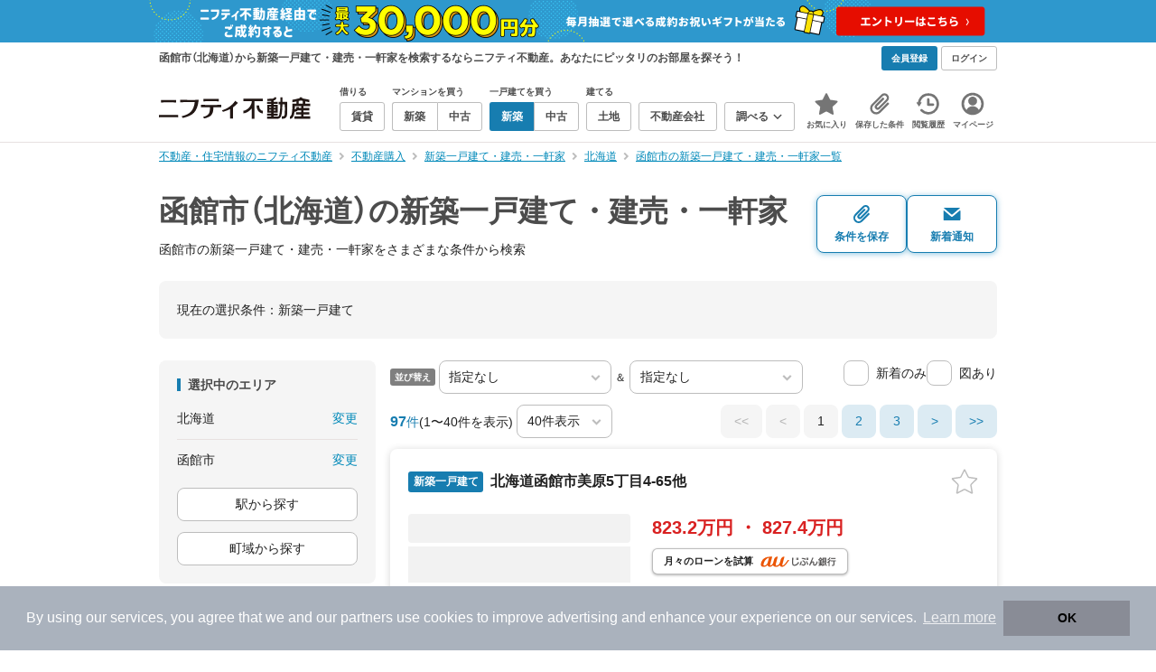

--- FILE ---
content_type: text/html;charset=UTF-8
request_url: https://myhome.nifty.com/shinchiku-ikkodate/hokkaido/hakodateshi_ct/
body_size: 95842
content:
<!DOCTYPE html><html lang="ja"><head><meta charset="UTF-8" /><meta name="viewport" content="width=960" /><meta name="format-detection" content="telephone=no, email=no, address=no" /><meta http-equiv="X-UA-Compatible" content="IE=Edge" /><meta name="twitter:card" content="summary_large_image" /><meta name="twitter:creator" content="@niftymyhome" /><link rel="apple-touch-icon" href="/rent/assets/img/apple-touch-icon.png" /><link rel="icon" href="/rent/assets/img/favicon.png" /><title>函館市（北海道）の新築一戸建て・建売・一軒家｜ニフティ不動産【公式】</title><link rel="canonical" href="https://myhome.nifty.com/shinchiku-ikkodate/hokkaido/hakodateshi_ct/" /><meta name="description" content="函館市の新築一戸建て・建売・一軒家をまとめて検索！ 函館市内の新築一戸建て・建売・一軒家 約97件を価格・駅徒歩・間取りなど詳細条件で一発絞り込み。検索保存・新着通知で人気物件を見逃さない" /><meta name="keywords" content="函館市,北海道,新築一戸建て・建売・一軒家,不動産,購入物件,ニフティ不動産" /><link rel="stylesheet" href="/rent/assets/css/pc.min.css?58363f4c6c133cc42488fd681edf8842"><link rel="stylesheet" href="/rent/assets/css/pc.dev.css?401103c662210c3596428412fed2e384"><link rel="stylesheet" href="https://myhome.nifty.com/spring/assets/pc.css"><link rel="stylesheet" href="/buy/assets/css/pc_styles.css?2273435002e001c8112b97ad0ce217d3"><link rel="stylesheet" href="/rent/assets/css/line-color.min.css?1e5113ef2df488538dc892273c63e1d8"><link rel="stylesheet" href="/common/assets/pc/css/mansion-note.min.css?d7d2f8d7771010009e2136302031d42c"><script type="application/ld+json">
{
  "@context": "http://schema.org",
  "@type": "BreadcrumbList",
  "itemListElement": [

    {
      "@type": "ListItem",
      "position": 1,
      "item": {
        "@id": "https://myhome.nifty.com/",
        "name": "不動産・住宅情報のニフティ不動産"
      }
    }

    ,{
      "@type": "ListItem",
      "position": 2,
      "item": {
        "@id": "https://myhome.nifty.com/buy/",
        "name": "不動産購入"
      }
    }

    ,{
      "@type": "ListItem",
      "position": 3,
      "item": {
        "@id": "https://myhome.nifty.com/shinchiku-ikkodate/",
        "name": "新築一戸建て・建売・一軒家"
      }
    }

    ,{
      "@type": "ListItem",
      "position": 4,
      "item": {
        "@id": "https://myhome.nifty.com/shinchiku-ikkodate/hokkaido/",
        "name": "北海道"
      }
    }

    ,{
      "@type": "ListItem",
      "position": 5,
      "item": {
        "@id": "https://myhome.nifty.com/shinchiku-ikkodate/hokkaido/hakodateshi_ct/",
        "name": "函館市の新築一戸建て・建売・一軒家一覧"
      }
    }

  ]
}
</script><script type="text/javascript">
window.pbjs = window.pbjs || {};
window.pbjs.que = window.pbjs.que || [];
</script><script async='async' src="https://flux-cdn.com/client/1000343/myhome_nifty_01691.min.js"></script><script type="text/javascript">
window.googletag = window.googletag || {};
window.googletag.cmd = window.googletag.cmd || [];
</script><script async='async' src='https://securepubads.g.doubleclick.net/tag/js/gpt.js'></script><script type="text/javascript">
window.fluxtag = {
readyBids: {
prebid: false,
google: false
},
failSafeTimeout: 3e3,
isFn: function isFn(object) {
var _t = 'Function';
var toString = Object.prototype.toString;
return toString.call(object) === '[object ' + _t + ']';
},
launchAdServer: function () {
if (!fluxtag.readyBids.prebid) {
return;
}
fluxtag.requestAdServer();
},
requestAdServer: function () {
if (!fluxtag.readyBids.google) {
fluxtag.readyBids.google = true;
googletag.cmd.push(function () {
if (!!(pbjs.setTargetingForGPTAsync) && fluxtag.isFn(pbjs.setTargetingForGPTAsync)) {
pbjs.que.push(function () {
pbjs.setTargetingForGPTAsync();
});
}
googletag.pubads().refresh();
});
}
}
};
</script><script type="text/javascript">
setTimeout(function() {
fluxtag.requestAdServer();
}, fluxtag.failSafeTimeout);
</script><script type="text/javascript">
  googletag.cmd.push(function () {
    // add slot (defineSlotの記述）
    googletag.defineSlot('/21869628624/MYHOME_PC_BUY/FRECT_L', [300, 250], 'div-gpt-ad-1699252051547-0').addService(googletag.pubads());
    googletag.defineSlot('/21869628624/MYHOME_PC_BUY/FRECT_R', [300, 250], 'div-gpt-ad-1699411579727-0').addService(googletag.pubads());
    
    googletag.pubads().enableSingleRequest();
    googletag.pubads().disableInitialLoad();
    googletag.enableServices();

    // Prebidが呼び出せる状態の場合
    if (!!(window.pbFlux) && !!(window.pbFlux.prebidBidder) && fluxtag.isFn(window.pbFlux.prebidBidder)) {
      pbjs.que.push(function () {
        window.pbFlux.prebidBidder();
      });
    } else {
      // Prebidが呼び出せない場合、すぐにGAMを呼び出す
      fluxtag.readyBids.prebid = true;
      fluxtag.launchAdServer();
    }
  });
</script><script>(function(w,d,s,l,i){w[l]=w[l]||[];w[l].push({'gtm.start':
new Date().getTime(),event:'gtm.js'});var f=d.getElementsByTagName(s)[0],
j=d.createElement(s),dl=l!='dataLayer'?'&l='+l:'';j.async=true;j.src=
'https://www.googletagmanager.com/gtm.js?id='+i+dl;f.parentNode.insertBefore(j,f);
})(window,document,'script','dataLayerBuy','GTM-P75SMPZG');</script><script type="text/javascript">
!function(t,e){if(void 0===e[t]){e[t]=function(){e[t].clients.push(this),this._init=[Array.prototype.slice.call(arguments)]},e[t].clients=[];for(var r=function(t){return function(){return this["_"+t]=this["_"+t]||[],this["_"+t].push(Array.prototype.slice.call(arguments)),this}},n=["addRecord","set","trackEvent","trackPageview","ready"],s=0;s<n.length;s++){var i=n[s];e[t].prototype[i]=r(i)}var a=document.createElement("script");a.type="text/javascript",a.async=!0,a.src=("https:"===document.location.protocol?"https:":"http:")+"//cdn.treasuredata.com/sdk/td-1.5.1.js";var c=document.getElementsByTagName("script")[0];c.parentNode.insertBefore(a,c)}}("Treasure",this);
window.myhomeTDM=window.myhomeTDM||{};MyhomeTDM={Treasure:new Treasure({host:"in.treasuredata.com",writeKey:"6083/05c5bece7583719364042f52e2bcd281e727c5a1",database:"myhome_nifty_com"}),setTreasure:function(a,c,b){MyhomeTDM.Treasure=new Treasure({host:a,writeKey:c,database:b})},Cookies:{getItem:function(a){if(!a||!this.hasItem(a)){return null}return unescape(document.cookie.replace(new RegExp("(?:^|.*;\\s*)"+escape(a).replace(/[\-\.\+\*]/g,"\\$&")+"\\s*\\=\\s*((?:[^;](?!;))*[^;]?).*"),"$1"))},hasItem:function(a){return(new RegExp("(?:^|;\\s*)"+escape(a).replace(/[\-\.\+\*]/g,"\\$&")+"\\s*\\=")).test(document.cookie)},setItem:function(c,e,b,a){var d="";document.cookie=escape(c)+"="+escape(e)+"; max-age="+b+(a?"; path="+a:"")}},Session:{getId:function(){var a=MyhomeTDM.Cookies.getItem("mh_session_id");if(a==null){a=MyhomeTDM.Cookies.getItem("_td")+"-"+Math.floor(new Date().getTime()/1000)}MyhomeTDM.Cookies.setItem("mh_session_id",a,1800,"/");return a}},Tracking:{actionTrack:function(c,b,d,a){MyhomeTDM.Treasure.trackEvent(c,{mh_session_id:MyhomeTDM.Session.getId(),PUSER:MyhomeTDM.Cookies.getItem("PUSER"),UA:navigator.userAgent,mh_event_type:b,mh_event_category:d,mh_event_name:a})},actionTrack:function(c,b,e,a,d){MyhomeTDM.Treasure.trackEvent(c,{mh_session_id:MyhomeTDM.Session.getId(),PUSER:MyhomeTDM.Cookies.getItem("PUSER"),UA:navigator.userAgent,mh_event_type:b,mh_event_category:e,mh_event_name:a,mh_event_value:d})},actionTrack:function(d,b,f,a,e,c){MyhomeTDM.Treasure.trackEvent(d,{mh_session_id:MyhomeTDM.Session.getId(),PUSER:MyhomeTDM.Cookies.getItem("PUSER"),UA:navigator.userAgent,mh_event_type:b,mh_event_category:f,mh_event_name:a,mh_event_value:e,mh_event_psid:c})},customActionTrack:function(a,b){if(!b.mh_session_id){b.mh_session_id=MyhomeTDM.Session.getId()}else{MyhomeTDM.Session.getId()}if(!b.PUSER){b.PUSER=MyhomeTDM.Cookies.getItem("PUSER")}if(!b.UA){b.UA=navigator.userAgent}MyhomeTDM.Treasure.trackEvent(a,b)},customEventTrack:function(a,b){MyhomeTDM.Session.getId();MyhomeTDM.Treasure.trackEvent(a,b)},pageViewTrack:function(a){MyhomeTDM.Treasure.set(a,{PUSER:MyhomeTDM.Cookies.getItem("PUSER"),UA:navigator.userAgent,mh_session_id:MyhomeTDM.Session.getId()});MyhomeTDM.Treasure.trackPageview(a)},customPageViewTrack:function(a,b){if(!b.mh_session_id){b.mh_session_id=MyhomeTDM.Session.getId()}else{MyhomeTDM.Session.getId()}if(!b.PUSER){b.PUSER=MyhomeTDM.Cookies.getItem("PUSER")}if(!b.UA){b.UA=MyhomeTDM.Cookies.getItem("UA")}MyhomeTDM.Treasure.set(a,b);MyhomeTDM.Treasure.trackPageview(a)}}};
</script><script>MyhomeTDM.Treasure.set('$global', {mh_event_abtest: '202510_recommend_position_c'});</script><script>MyhomeTDM.Treasure.set('$global', {mh_event_fbp: MyhomeTDM.Cookies.getItem("_fbp"), mh_event_fbc: MyhomeTDM.Cookies.getItem("_fbc"), mh_client_ids: ""});</script><script>!function(n){if(!window[n]){var o=window[n]=function(){var n=[].slice.call(arguments);return o.x?o.x.apply(0,n):o.q.push(n)};o.q=[],o.i=Date.now(),o.allow=function(){o.o="allow"},o.deny=function(){o.o="deny"}}}("krt")</script><script async src="https://cdn-edge.karte.io/6b8578b3f7ed20d831d40dbbb47612fc/edge.js"></script><script>
    window.Nifty = window.Nifty || {};
    window.Nifty.Gtag = window.Nifty.Gtag || {};
    window.Nifty.Gtag.abTestCustomDimensionValue = '202510_recommend_position_c';
  </script></head><body class="body" id="body"><noscript><iframe src="https://www.googletagmanager.com/ns.html?id=GTM-P75SMPZG"
height="0" width="0" style="display:none;visibility:hidden"></iframe></noscript><noscript><p class="noscript">このサイトを正しく表示するためには、ブラウザのJavaScriptの設定を「有効」にしてください。</p></noscript><div class="box is-center"  style="background:#2e98cd;" data-full-height-minus="map-wrap">
          <a href="https://myhome.nifty.com/campaign/cashback_pgm/?ss=pcBuyHeaderBanner" rel="noopener" target="_blank" ><img src="https://myhome.nifty.com/cms_image/myhome/random-banner/240913406789/1900x94.png" width="950" height="47" alt="ご成約でお祝いギフトが当たる新生活応援プログラム" /></a>
        </div><section class="section is-bg-pj1" id="tagline" data-full-height-minus="map-wrap"><div class="inner"><div class="grid is-between is-middle"><div class="column is-mobile-0"><div class="box is-padding-top-xxs is-padding-bottom-xxs"><p class="text is-light is-line-height-xs is-strong is-xs" data-tagline-text>函館市（北海道）から新築一戸建て・建売・一軒家を検索するならニフティ不動産。あなたにピッタリのお部屋を探そう！</p></div></div><div class="column"><div class="is-not-login box is-padding-top-xxs is-padding-bottom-xxs"><div class="box is-flex is-space-column-xxs"><a href="https://account.lifestyle.nifty.com/register" rel="nofollow" target="_blank" class="button is-plain is-bg-light is-xxs register-button"><span class="text is-strong">会員登録</span></a><a href="/user/login/" rel="nofollow" class="button is-plain is-bg-grey-dark is-xxs login-button"><span class="text is-strong">ログイン</span></a></div></div><a href="/user/mypage/?type=buy" rel="nofollow" class="is-login box is-flex is-middle is-padding-top-xxs is-padding-right-xs is-padding-bottom-xxs is-padding-left-xs"><svg class="icon is-light is-margin-right-xxs is-lg user-icon" role="img">
                <title>マイページ</title><use xlink:href="/rent/assets/pc/img/sprite.svg?20250310#user"></use>
              </svg><span class="text is-line-height-xs is-light is-xs"><span class="text is-strong" id="userNameDisp"></span><span class="text">さん</span></span></a></div></div></div></section><header class="section is-bg-light is-padding-top-sm is-padding-bottom-sm is-border-bottom" id="header" data-full-height-minus="map-wrap"><div class="inner"><nav class="nav is-global"><a href="/" class="logo is-site"><img src="/rent/assets/img/logo.svg?20221025" alt="ニフティ不動産" class="img" width="200" height="44"></a><ul class="menu is-global"><li class="box is-mobile-0 is-margin-right-xs"><ul class="menu is-entrance"><li class="box"><p class="text is-strong is-dark-2 is-margin-bottom-xxs is-xxs">借りる</p><div class="joint"><a href="/rent/" class="button is-outline is-xs"><span class="text is-strong">賃貸</span></a></div></li><li class="box"><p class="text is-strong is-dark-2 is-margin-bottom-xxs is-xxs">マンションを買う</p><div class="joint"><a href="/shinchiku-mansion/" class="button is-outline is-xs" data-header-buy-link><span class="text is-strong">新築</span></a><a href="/chuko-mansion/" class="button is-outline is-xs" data-header-buy-link><span class="text is-strong">中古</span></a></div></li><li class="box"><p class="text is-strong is-dark-2 is-margin-bottom-xxs is-xxs">一戸建てを買う</p><div class="joint"><a href="/shinchiku-ikkodate/" class="button is-outline is-xs" data-header-buy-link><span class="text is-strong">新築</span></a><a href="/chuko-ikkodate/" class="button is-outline is-xs" data-header-buy-link><span class="text is-strong">中古</span></a></div></li><li class="box"><p class="text is-strong is-dark-2 is-margin-bottom-xxs is-xxs">建てる</p><div class="joint"><a href="/tochi/" class="button is-outline is-xs" data-header-buy-link><span class="text is-strong">土地</span></a></div></li><li class="box"><div class="joint"><a href="/shop/" class="button is-outline is-xs"><span class="text is-strong">不動産会社</span></a></div></li><li class="box"><div class="joint"><button type="button" class="button is-outline is-xs is-toggle" data-toggle-control="menu-entrance-more"><span class="text is-strong">調べる</span><svg class="icon is-dark-4 is-margin-left-xxs" role="img">
                        <title>↓</title><use xlink:href="/rent/assets/pc/img/sprite.svg?20250310#angle-down"></use>
                      </svg></button></div><div class="menu is-entrance-more is-tail-grey" data-toggle-content="menu-entrance-more"><ul class="inner"><li class="box is-separate"><p class="box is-bg-grey is-padding-right-xs is-padding-bottom-xxs is-padding-left-xs"><span class="text is-dark-3 is-strong is-xs">調べる</span></p><a href="/wall-painting/" class="box is-link is-flex is-middle is-padding-left-sm"><div class="box is-flex is-middle is-mobile-0 is-separate-child is-padding-top-sm is-padding-bottom-sm is-angle-right"><span class="text is-strong is-dark-3 is-xs is-mobile-0">外壁塗装</span></div></a><a href="/hikkoshi/" class="box is-link is-flex is-middle is-padding-left-sm"><div class="box is-flex is-middle is-mobile-0 is-separate-child is-padding-top-sm is-padding-bottom-sm is-angle-right"><span class="text is-strong is-dark-3 is-xs is-mobile-0">引っ越し</span></div></a><a href="/loan/jibunbank/cardloan/" class="box is-link is-flex is-middle is-padding-left-sm"><div class="box is-flex is-middle is-mobile-0 is-separate-child is-padding-top-sm is-padding-bottom-sm is-angle-right"><span class="text is-strong is-dark-3 is-xs is-mobile-0">カードローン</span></div></a><a href="/loan/" class="box is-link is-flex is-middle is-padding-left-sm"><div class="box is-flex is-middle is-mobile-0 is-separate-child is-padding-top-sm is-padding-bottom-sm is-angle-right"><span class="text is-strong is-dark-3 is-xs is-mobile-0">住宅ローン</span></div></a><a href="/mansion-info/" class="box is-link is-flex is-middle is-padding-left-sm"><div class="box is-flex is-middle is-mobile-0 is-separate-child is-padding-top-sm is-padding-bottom-sm is-angle-right"><span class="text is-strong is-dark-3 is-xs is-mobile-0">マンション情報</span></div></a><a href="/area-search/" class="box is-link is-flex is-middle is-padding-left-sm"><div class="box is-flex is-middle is-mobile-0 is-separate-child is-padding-top-sm is-padding-bottom-sm is-angle-right"><span class="text is-strong is-dark-3 is-xs is-mobile-0">街情報</span></div></a><a href="/sell/suumo/" class="box is-link is-flex is-middle is-padding-left-sm"><div class="box is-flex is-middle is-mobile-0 is-separate-child is-padding-top-sm is-padding-bottom-sm is-angle-right"><span class="text is-strong is-dark-3 is-xs is-mobile-0">不動産売却一括査定</span></div></a><a href="/column/" class="box is-link is-flex is-middle is-padding-left-sm"><div class="box is-flex is-middle is-mobile-0 is-separate-child is-padding-top-sm is-padding-bottom-sm is-angle-right"><span class="text is-strong is-dark-3 is-xs is-mobile-0">お悩みコラム</span></div></a></li></ul></div></li></ul></li><li class="box"><a href="/user/mypage/keep/?type=buy" class="menu-button" data-menu-tab-link><div class="menu-button-icon-wrap"><svg class="menu-button-icon" role="img">
                    <title>☆</title><use xlink:href="/rent/assets/pc/img/sprite.svg?20250310#star"></use>
                  </svg><span class="menu-button-badge is-hidden" data-bukken-favorite-count-wrap><span class="menu-button-badge-text" data-bukken-favorite-count>0</span></span></div><span class="menu-button-text">お気に入り</span></a><div class="tutorial-first-keep " id="tutorial-first-keep" data-tutorial-content="first-keep"><div class="tutorial-circle"></div><div class="tutorial-box"><div class="box is-padding-md is-space-xs"><p class="text is-sm">
                      ☆ボタンを押すと<strong class="text is-pj1">お気に入り</strong>に登録されます。<br />
                      評価は3段階まで可能。気になる物件を比較・検討しましょう！
                    </p><button class="button is-outline is-mobile-full is-sm" data-tutorial-close="first-keep">OK</button></div></div></div></li><li><a href="/user/mypage/condition/?type=buy" class="menu-button" data-menu-tab-link><div class="menu-button-icon-wrap"><svg class="menu-button-icon" role="img">
                    <title>クリップ</title><use xlink:href="/rent/assets/pc/img/sprite.svg?20250310#clip"></use>
                  </svg></div><span class="menu-button-text">保存した条件</span></a></li><li><a href="/user/mypage/history/?type=buy" class="menu-button" data-menu-tab-link><div class="menu-button-icon-wrap"><svg class="menu-button-icon" role="img">
                    <title>履歴</title><use xlink:href="/rent/assets/pc/img/sprite.svg?20250310#history"></use>
                  </svg></div><span class="menu-button-text">閲覧履歴</span></a></li><li><a href="/user/mypage/?type=buy" class="menu-button" data-menu-tab-link><div class="menu-button-icon-wrap"><svg class="menu-button-icon" role="img">
                    <title>マイページ</title><use xlink:href="/rent/assets/pc/img/sprite.svg?20250310#user"></use>
                  </svg></div><span class="menu-button-text">マイページ</span></a></li></ul></nav></div></header><main class="main" id="main"><section class="section is-padding-top-xs is-padding-bottom-xs has-breadcrumb-section" data-full-height-minus="map-wrap"><div class="inner"><div class="grid is-between"><div class="column is-mobile-0"><nav class="breadcrumb is-xs"><ul class="breadcrumb-list"><li><a href="/" class="text is-link is-primary"><span>不動産・住宅情報のニフティ不動産</span></a></li><li><a href="/buy/" class="text is-link is-primary"><span>不動産購入</span></a></li><li><a href="/shinchiku-ikkodate/" class="text is-link is-primary"><span>新築一戸建て・建売・一軒家</span></a></li><li><a href="/shinchiku-ikkodate/hokkaido/" class="text is-link is-primary"><span>北海道</span></a></li><li><a href="/shinchiku-ikkodate/hokkaido/hakodateshi_ct/" class="text is-link is-primary"><span>函館市の新築一戸建て・建売・一軒家一覧</span></a></li></ul></nav></div></div></div></section><section class="section is-padding-top-lg is-padding-bottom-xxl"><div class="inner"><div class="box is-space-xl"><div class="box is-space-sm"><div class="grid is-gap-sm is-middle"
                data-contents-id="result-head-contents" data-contents-name="検索結果-上部コンテンツ(H1など)"><div class="column is-mobile-0 is-space-xs"><h1 class="text is-strong is-dark-2 is-font-size-33px" data-h1-tag-replace-target>函館市（北海道）の新築一戸建て・建売・一軒家</h1><p class="text is-sm" data-h1-tag-sub-replace-target>函館市の新築一戸建て・建売・一軒家をさまざまな条件から検索</p></div><div class="column is-space-xs"><div class="box is-flex is-middle is-gap-8px"><button type="button" class="button is-outline is-pj1 is-radius-8px is-floating-shadow is-min-width-100px is-padding-left-xs is-padding-right-xs" disabled data-save-search-result-condition><div class="box"><svg class="icon is-block is-centering is-xl" role="img">
                          <use xlink:href="/rent/assets/pc/img/sprite.svg?20250502#clip"></use>
                        </svg><span class="text is-block is-center is-weight-600 is-xs" data-button-text>条件を保存</span></div></button><button type="button" class="button is-outline is-pj1 is-radius-8px is-floating-shadow is-min-width-100px is-padding-left-xs is-padding-right-xs" disabled data-search-result-show-subscribe-modal data-is-subscribed="false"><div class="box"><svg class="icon is-block is-centering is-xl" role="img">
                          <use xlink:href="/rent/assets/pc/img/sprite.svg?20250502#mail"></use>
                        </svg><span class="text is-block is-center is-weight-600 is-xs" data-button-text>新着通知</span></div></button></div></div></div></div><div class="card is-bg-grey-light is-radius-lg is-overflow-hidden"
              data-contents-id="result-current-condition" data-contents-name="検索結果-現在の選択条件"><div class="box is-padding-lg is-space-lg"><span class="text is-sm">現在の選択条件：</span><span class="text is-sm" data-search-result-cond-text="cond">-</span></div></div><div class="grid is-gap-md"><div class="column"><aside class="sidebar is-width-240px is-space-sm"
                  data-contents-id="result-left-sidebar" data-contents-name="サイドバー(検索結果-左カラム)"><div class="card is-bg-grey-light is-radius-lg is-overflow-hidden"><div class="box is-padding-lg is-space-lg"><p class="text is-strong is-dark-2 is-border-left is-line-height-xxs is-sm">選択中のエリア</p><div class="box is-separate"><div class="box is-flex is-between is-padding-bottom-sm"><span class="text is-sm">北海道</span><button class="text is-link-reverse is-primary is-sm" data-micromodal-trigger="modal-change-conditions" data-multitab-trigger="pref">変更</button></div><div class="box is-flex is-between is-padding-top-sm"><span class="text is-sm is-ellipsis is-width-160px" data-search-result-cond-text="area">-</span><button class="text is-link-reverse is-primary is-sm is-disabled" data-current-multitab-trigger data-multitab-control-sub="show-back-to-city-link" data-micromodal-trigger="modal-change-conditions" data-multitab-trigger="city" data-change-areas-condition-trigger>変更</button></div></div><div class="box" data-area-multitab-triggers><button type="button" class="button is-outline is-radius-8px is-mobile-full is-sm is-margin-bottom-sm" style="display: none;" data-micromodal-trigger="modal-change-conditions" data-multitab-trigger="line" data-change-areas-condition-trigger><span class="text">駅から探す</span></button><button type="button" class="button is-outline is-radius-8px is-mobile-full is-sm is-margin-bottom-sm" style="display: none;" data-micromodal-trigger="modal-change-conditions" data-multitab-trigger="city" data-change-areas-condition-trigger><span class="text">市区町村から探す</span></button><button type="button" class="button is-outline is-radius-8px is-mobile-full is-sm" style="display: none;" data-micromodal-trigger="modal-change-conditions" data-multitab-trigger="town" data-multitab-control-sub="default"><span class="text">町域から探す</span></button></div></div></div><div class="card is-bg-grey-light is-radius-lg is-overflow-hidden" data-search-result-change-section><div class="box is-padding-lg is-space-lg"><div class="box is-space-lg"><p class="text is-strong is-dark-2 is-border-left is-line-height-xxs is-sm">物件種別</p><div class="box"><ul class="box is-padding-bottom-sm is-space-sm" data-search-cond-service-ids-control><li><div class="box is-flex is-nowrap is-middle">
                            <input type="checkbox" name="subtype" value="bnc" id="side-cond-check-subtype-bnc" class="input is-hidden" data-checkmatch-sync="cond-check-subtype-bnc" />
                            <label class="label is-middle is-margin-right-xs" for="side-cond-check-subtype-bnc"><span class="checkbox is-size-28px is-radius-8px is-border-1px"></span></label><label class="box is-flex is-nowrap is-middle" for="side-cond-check-subtype-bnc"><span class="text is-break is-line-height-xs is-sm"><span class="text">新築マンション</span><span class="text is-dark-3 is-sm">（1件）</span></span></label></div></li><li><div class="box is-flex is-nowrap is-middle">
                            <input type="checkbox" name="subtype" value="buc" id="side-cond-check-subtype-buc" class="input is-hidden" data-checkmatch-sync="cond-check-subtype-buc" />
                            <label class="label is-middle is-margin-right-xs" for="side-cond-check-subtype-buc"><span class="checkbox is-size-28px is-radius-8px is-border-1px"></span></label><label class="box is-flex is-nowrap is-middle" for="side-cond-check-subtype-buc"><span class="text is-break is-line-height-xs is-sm"><span class="text">中古マンション</span><span class="text is-dark-3 is-sm">（63件）</span></span></label></div></li><li><div class="box is-flex is-nowrap is-middle">
                            <input type="checkbox" name="subtype" value="bnh" id="side-cond-check-subtype-bnh" class="input is-hidden" checked="checked" data-checkmatch-sync="cond-check-subtype-bnh" />
                            <label class="label is-middle is-margin-right-xs" for="side-cond-check-subtype-bnh"><span class="checkbox is-size-28px is-radius-8px is-border-1px"></span></label><label class="box is-flex is-nowrap is-middle" for="side-cond-check-subtype-bnh"><span class="text is-break is-line-height-xs is-sm"><span class="text">新築一戸建て</span><span class="text is-dark-3 is-sm">（97件）</span></span></label></div></li><li><div class="box is-flex is-nowrap is-middle">
                            <input type="checkbox" name="subtype" value="buh" id="side-cond-check-subtype-buh" class="input is-hidden" data-checkmatch-sync="cond-check-subtype-buh" />
                            <label class="label is-middle is-margin-right-xs" for="side-cond-check-subtype-buh"><span class="checkbox is-size-28px is-radius-8px is-border-1px"></span></label><label class="box is-flex is-nowrap is-middle" for="side-cond-check-subtype-buh"><span class="text is-break is-line-height-xs is-sm"><span class="text">中古一戸建て</span><span class="text is-dark-3 is-sm">（255件）</span></span></label></div></li><li><div class="box is-flex is-nowrap is-middle">
                            <input type="checkbox" name="subtype" value="bes" id="side-cond-check-subtype-bes" class="input is-hidden" data-checkmatch-sync="cond-check-subtype-bes" />
                            <label class="label is-middle is-margin-right-xs" for="side-cond-check-subtype-bes"><span class="checkbox is-size-28px is-radius-8px is-border-1px"></span></label><label class="box is-flex is-nowrap is-middle" for="side-cond-check-subtype-bes"><span class="text is-break is-line-height-xs is-sm"><span class="text">土地</span><span class="text is-dark-3 is-sm">（396件）</span></span></label></div></li></ul><div class="box is-padding-top-sm is-border-top"><p class="text is-sm"><a href="/rent/hokkaido/hakodateshi_ct/" class="text is-link-reverse is-primary">賃貸物件を探す</a></p></div></div></div></div></div><div class="card is-bg-grey-light is-radius-lg is-overflow-hidden" data-search-result-change-section><div class="box is-padding-lg is-space-lg"><div class="box" data-search-cond-service-ids-content="bnc,buc,bnh,buh,bes"><div class="box is-space-sm"><p class="text is-strong is-dark-2 is-border-left is-line-height-xxs is-sm">販売価格</p><div class="box is-flex is-middle is-space-column-xxs"><div class="select is-radius-8px is-mobile-0 is-xs">
                              <select name="b1" data-selectmatch-sync="b1">
<option name="b1" value="" selected="selected">下限なし</option>
<option name="b1" value="5000000">500万円以上</option>
<option name="b1" value="10000000">1000万円以上</option>
<option name="b1" value="20000000">2000万円以上</option>
<option name="b1" value="30000000">3000万円以上</option>
<option name="b1" value="40000000">4000万円以上</option>
<option name="b1" value="50000000">5000万円以上</option>
<option name="b1" value="60000000">6000万円以上</option>
<option name="b1" value="70000000">7000万円以上</option>
<option name="b1" value="80000000">8000万円以上</option>
<option name="b1" value="90000000">9000万円以上</option>
<option name="b1" value="100000000">1億円以上</option>
<option name="b1" value="110000000">1億1000万円以上</option>
<option name="b1" value="120000000">1億2000万円以上</option>
<option name="b1" value="130000000">1億3000万円以上</option>
<option name="b1" value="140000000">1億4000万円以上</option>
<option name="b1" value="150000000">1億5000万円以上</option>
<option name="b1" value="160000000">1億6000万円以上</option>
<option name="b1" value="170000000">1億7000万円以上</option>
<option name="b1" value="180000000">1億8000万円以上</option>
<option name="b1" value="190000000">1億9000万円以上</option>
<option name="b1" value="200000000">2億円以上</option>
<option name="b1" value="300000000">3億円以上</option>
<option name="b1" value="400000000">4億円以上</option>
<option name="b1" value="500000000">5億円以上</option>
</select>
                            </div><span class="text is-xs">〜</span><div class="select is-radius-8px is-mobile-0 is-xs">
                              <select name="b2" data-selectmatch-sync="b2">
<option name="b2" value="" selected="selected">上限なし</option>
<option name="b2" value="5000000">500万円以下</option>
<option name="b2" value="10000000">1000万円以下</option>
<option name="b2" value="20000000">2000万円以下</option>
<option name="b2" value="30000000">3000万円以下</option>
<option name="b2" value="40000000">4000万円以下</option>
<option name="b2" value="50000000">5000万円以下</option>
<option name="b2" value="60000000">6000万円以下</option>
<option name="b2" value="70000000">7000万円以下</option>
<option name="b2" value="80000000">8000万円以下</option>
<option name="b2" value="90000000">9000万円以下</option>
<option name="b2" value="100000000">1億円以下</option>
<option name="b2" value="110000000">1億1000万円以下</option>
<option name="b2" value="120000000">1億2000万円以下</option>
<option name="b2" value="130000000">1億3000万円以下</option>
<option name="b2" value="140000000">1億4000万円以下</option>
<option name="b2" value="150000000">1億5000万円以下</option>
<option name="b2" value="160000000">1億6000万円以下</option>
<option name="b2" value="170000000">1億7000万円以下</option>
<option name="b2" value="180000000">1億8000万円以下</option>
<option name="b2" value="190000000">1億9000万円以下</option>
<option name="b2" value="200000000">2億円以下</option>
<option name="b2" value="300000000">3億円以下</option>
<option name="b2" value="400000000">4億円以下</option>
<option name="b2" value="500000000">5億円以下</option>
</select>
                            </div></div><ul class="grid is-gap-sm"><li class="column is-mobile-12"><div class="box is-flex is-nowrap is-middle">
                            <input type="checkbox" name="b12" value="1" id="side-cond-check-b12-1" class="input is-hidden" data-checkmatch-sync="cond-check-b12-1" />
                            <label class="label is-middle is-margin-right-xs" for="side-cond-check-b12-1"><span class="checkbox is-size-28px is-radius-8px is-border-1px"></span></label><label class="box is-flex is-nowrap is-middle" for="side-cond-check-b12-1"><span class="text is-break is-line-height-xs is-sm"><span class="text">価格未定も含む</span></span></label></div></li></ul></div></div><div class="box is-space-sm" data-search-cond-service-ids-content="bnc,buc,bnh,buh,bes"><p class="text is-strong is-dark-2 is-border-left is-line-height-xxs is-sm">駅からの時間</p><div class="grid is-middle is-gap-sm"><div class="column is-mobile-7"><div class="select is-radius-8px is-mobile-full is-xs">
                              <select name="b6" data-selectmatch-sync="b6">
<option name="b6" value="" selected="selected">こだわらない</option>
<option name="b6" value="1">1分以内</option>
<option name="b6" value="2">2分以内</option>
<option name="b6" value="3">3分以内</option>
<option name="b6" value="4">4分以内</option>
<option name="b6" value="5">5分以内</option>
<option name="b6" value="6">6分以内</option>
<option name="b6" value="7">7分以内</option>
<option name="b6" value="8">8分以内</option>
<option name="b6" value="9">9分以内</option>
<option name="b6" value="10">10分以内</option>
<option name="b6" value="11">11分以内</option>
<option name="b6" value="12">12分以内</option>
<option name="b6" value="13">13分以内</option>
<option name="b6" value="14">14分以内</option>
<option name="b6" value="15">15分以内</option>
<option name="b6" value="20">20分以内</option>
<option name="b6" value="25">25分以内</option>
<option name="b6" value="30">30分以内</option>
<option name="b6" value="45">45分以内</option>
<option name="b6" value="60">60分以内</option>
<option name="b6" value="90">90分以内</option>
</select>
                            </div></div><div class="column is-mobile-5"><div class="box is-flex is-nowrap is-middle is-mobile-full"><div class="box is-flex is-nowrap is-middle">
                            <input type="checkbox" name="bus" value="2" id="side-cond-check-bus-2" class="input is-hidden" data-checkmatch-sync="cond-check-bus-2" />
                            <label class="label is-middle is-margin-right-xs" for="side-cond-check-bus-2"><span class="checkbox is-size-28px is-radius-8px is-border-1px"></span></label><label class="box is-flex is-nowrap is-middle" for="side-cond-check-bus-2"><span class="text is-break is-line-height-xs is-sm"><span class="text">バス可</span></span></label></div></div></div></div></div><div class="box is-space-sm" data-search-cond-service-ids-content="buc,buh"><p class="text is-strong is-dark-2 is-border-left is-line-height-xxs is-sm">築年数</p><div class="select is-radius-8px is-mobile-full is-xs">
                          <select name="b22" data-selectmatch-sync="b22">
<option name="b22" value="" selected="selected">こだわらない</option>
<option name="b22" value="shin">新築</option>
<option name="b22" value="2">2年以内</option>
<option name="b22" value="3">3年以内</option>
<option name="b22" value="4">4年以内</option>
<option name="b22" value="5">5年以内</option>
<option name="b22" value="6">6年以内</option>
<option name="b22" value="7">7年以内</option>
<option name="b22" value="8">8年以内</option>
<option name="b22" value="9">9年以内</option>
<option name="b22" value="10">10年以内</option>
<option name="b22" value="15">15年以内</option>
<option name="b22" value="20">20年以内</option>
<option name="b22" value="25">25年以内</option>
<option name="b22" value="30">30年以内</option>
<option name="b22" value="40">40年以内</option>
<option name="b22" value="50">50年以内</option>
<option name="b22" value="60">60年以内</option>
<option name="b22" value="70">70年以内</option>
<option name="b22" value="80">80年以内</option>
<option name="b22" value="90">90年以内</option>
<option name="b22" value="100">100年以内</option>
<option name="b22" value="110">110年以内</option>
<option name="b22" value="120">120年以内</option>
<option name="b22" value="130">130年以内</option>
<option name="b22" value="140">140年以内</option>
<option name="b22" value="150">150年以内</option>
</select>
                        </div></div><div class="box is-space-sm" data-search-cond-service-ids-content="bnc,buc,bnh,buh"><p class="text is-strong is-dark-2 is-border-left is-line-height-xxs is-sm">間取り</p><div class="box is-flex is-middle is-space-column-xxs"><div class="select is-radius-8px is-mobile-0 is-xs">
                            <select name="b3" data-selectmatch-sync="b3">
<option name="b3" value="" selected="selected">下限なし</option>
<option name="b3" value="10">1R以上</option>
<option name="b3" value="11">1K以上</option>
<option name="b3" value="12">1DK以上</option>
<option name="b3" value="14">1LDK以上</option>
<option name="b3" value="21">2K以上</option>
<option name="b3" value="22">2DK以上</option>
<option name="b3" value="24">2LDK以上</option>
<option name="b3" value="31">3K以上</option>
<option name="b3" value="32">3DK以上</option>
<option name="b3" value="34">3LDK以上</option>
<option name="b3" value="41">4K以上</option>
<option name="b3" value="42">4DK以上</option>
<option name="b3" value="44">4LDK以上</option>
<option name="b3" value="52">5DK以上</option>
<option name="b3" value="54">5LDK以上</option>
</select>
                          </div><span class="text is-xs">〜</span><div class="select is-radius-8px is-mobile-0 is-xs">
                            <select name="b4" data-selectmatch-sync="b4">
<option name="b4" value="" selected="selected">上限なし</option>
<option name="b4" value="10">1R以下</option>
<option name="b4" value="11">1K以下</option>
<option name="b4" value="12">1DK以下</option>
<option name="b4" value="14">1LDK以下</option>
<option name="b4" value="21">2K以下</option>
<option name="b4" value="22">2DK以下</option>
<option name="b4" value="24">2LDK以下</option>
<option name="b4" value="31">3K以下</option>
<option name="b4" value="32">3DK以下</option>
<option name="b4" value="34">3LDK以下</option>
<option name="b4" value="41">4K以下</option>
<option name="b4" value="42">4DK以下</option>
<option name="b4" value="44">4LDK以下</option>
<option name="b4" value="52">5DK以下</option>
<option name="b4" value="54">5LDK以下</option>
</select>
                          </div></div></div><div class="box is-space-sm" data-search-cond-service-ids-content="bnc,buc,bnh,buh"><p class="text is-strong is-dark-2 is-border-left is-line-height-xxs is-sm">専有面積・建物面積</p><div class="box is-flex is-middle is-space-column-xxs"><div class="select is-radius-8px is-mobile-0 is-xs">
                            <select name="b10" data-selectmatch-sync="b10">
<option name="b10" value="" selected="selected">下限なし</option>
<option name="b10" value="20">20平米以上</option>
<option name="b10" value="30">30平米以上</option>
<option name="b10" value="40">40平米以上</option>
<option name="b10" value="50">50平米以上</option>
<option name="b10" value="60">60平米以上</option>
<option name="b10" value="70">70平米以上</option>
<option name="b10" value="80">80平米以上</option>
<option name="b10" value="90">90平米以上</option>
<option name="b10" value="100">100平米以上</option>
</select>
                          </div><span class="text is-xs">〜</span><div class="select is-radius-8px is-mobile-0 is-xs">
                            <select name="b11" data-selectmatch-sync="b11">
<option name="b11" value="" selected="selected">上限なし</option>
<option name="b11" value="20">20平米以下</option>
<option name="b11" value="30">30平米以下</option>
<option name="b11" value="40">40平米以下</option>
<option name="b11" value="50">50平米以下</option>
<option name="b11" value="60">60平米以下</option>
<option name="b11" value="70">70平米以下</option>
<option name="b11" value="80">80平米以下</option>
<option name="b11" value="90">90平米以下</option>
<option name="b11" value="100">100平米以下</option>
</select>
                          </div></div></div><div class="box is-space-sm" data-search-cond-service-ids-content="bnh,buh,bes"><p class="text is-strong is-dark-2 is-border-left is-line-height-xxs is-sm">土地面積</p><div class="box is-flex is-middle is-space-column-xxs"><div class="select is-radius-8px is-mobile-0 is-xs">
                            <select name="b50" data-selectmatch-sync="b50">
<option name="b50" value="" selected="selected">下限なし</option>
<option name="b50" value="50">50平米以上</option>
<option name="b50" value="60">60平米以上</option>
<option name="b50" value="70">70平米以上</option>
<option name="b50" value="80">80平米以上</option>
<option name="b50" value="90">90平米以上</option>
<option name="b50" value="100">100平米以上</option>
<option name="b50" value="120">120平米以上</option>
<option name="b50" value="150">150平米以上</option>
<option name="b50" value="180">180平米以上</option>
<option name="b50" value="200">200平米以上</option>
</select>
                          </div><span class="text is-xs">〜</span><div class="select is-radius-8px is-mobile-0 is-xs">
                            <select name="b51" data-selectmatch-sync="b51">
<option name="b51" value="" selected="selected">上限なし</option>
<option name="b51" value="50">50平米以下</option>
<option name="b51" value="60">60平米以下</option>
<option name="b51" value="70">70平米以下</option>
<option name="b51" value="80">80平米以下</option>
<option name="b51" value="90">90平米以下</option>
<option name="b51" value="100">100平米以下</option>
<option name="b51" value="120">120平米以下</option>
<option name="b51" value="150">150平米以下</option>
<option name="b51" value="180">180平米以下</option>
<option name="b51" value="200">200平米以下</option>
</select>
                          </div></div></div><div class="box is-space-sm" data-search-cond-service-ids-content="bnc,buc" data-show-if-service-ids-contains-any><p class="text is-strong is-dark-2 is-border-left is-line-height-xxs is-sm">キーワード</p>
                        <input type="text" name="ms" class="input is-radius-8px is-mobile-full is-sm" placeholder="マンション名"data-textmatch-sync="ms" />
                      </div><div class="box is-space-sm"><p class="text is-strong is-dark-2 is-border-left is-line-height-xxs is-sm">こだわり条件</p><ul class="grid is-gap-sm"><li class="column is-mobile-12" data-search-cond-service-ids-content="bnc,buc"><div class="box is-flex is-nowrap is-middle">
                            <input type="checkbox" name="ex3" value="1" id="side-cond-check-ex3-1" class="input is-hidden" data-checkmatch-sync="cond-check-ex3-1" />
                            <label class="label is-middle is-margin-right-xs" for="side-cond-check-ex3-1"><span class="checkbox is-size-28px is-radius-8px is-border-1px"></span></label><label class="box is-flex is-nowrap is-middle" for="side-cond-check-ex3-1"><span class="text is-break is-line-height-xs is-sm"><span class="text">ペット可</span></span></label></div></li><li class="column is-mobile-12" data-search-cond-service-ids-content="bnc,buc,bnh,buh"><div class="box is-flex is-nowrap is-middle">
                            <input type="checkbox" name="ex25" value="1" id="side-cond-check-ex25-1" class="input is-hidden" data-checkmatch-sync="cond-check-ex25-1" />
                            <label class="label is-middle is-margin-right-xs" for="side-cond-check-ex25-1"><span class="checkbox is-size-28px is-radius-8px is-border-1px"></span></label><label class="box is-flex is-nowrap is-middle" for="side-cond-check-ex25-1"><span class="text is-break is-line-height-xs is-sm"><span class="text">南向き</span></span></label></div></li><li class="column is-mobile-12" data-search-cond-service-ids-content="bnh,buh,bes"><div class="box is-flex is-nowrap is-middle">
                            <input type="checkbox" name="ex96" value="1" id="side-cond-check-ex96-1" class="input is-hidden" data-checkmatch-sync="cond-check-ex96-1" />
                            <label class="label is-middle is-margin-right-xs" for="side-cond-check-ex96-1"><span class="checkbox is-size-28px is-radius-8px is-border-1px"></span></label><label class="box is-flex is-nowrap is-middle" for="side-cond-check-ex96-1"><span class="text is-break is-line-height-xs is-sm"><span class="text">所有権</span></span></label></div></li><li class="column is-mobile-12" data-search-cond-service-ids-content="bnh,buh,bes"><div class="box is-flex is-nowrap is-middle">
                            <input type="checkbox" name="ex63" value="1" id="side-cond-check-ex63-1" class="input is-hidden" data-checkmatch-sync="cond-check-ex63-1" />
                            <label class="label is-middle is-margin-right-xs" for="side-cond-check-ex63-1"><span class="checkbox is-size-28px is-radius-8px is-border-1px"></span></label><label class="box is-flex is-nowrap is-middle" for="side-cond-check-ex63-1"><span class="text is-break is-line-height-xs is-sm"><span class="text">低層住居専用地域</span></span></label></div></li><li class="column is-mobile-12" data-search-cond-service-ids-content="bnc,buc"><div class="box is-flex is-nowrap is-middle">
                            <input type="checkbox" name="ex27" value="1" id="side-cond-check-ex27-1" class="input is-hidden" data-checkmatch-sync="cond-check-ex27-1" />
                            <label class="label is-middle is-margin-right-xs" for="side-cond-check-ex27-1"><span class="checkbox is-size-28px is-radius-8px is-border-1px"></span></label><label class="box is-flex is-nowrap is-middle" for="side-cond-check-ex27-1"><span class="text is-break is-line-height-xs is-sm"><span class="text">角部屋</span></span></label></div></li><li class="column is-mobile-12" data-search-cond-service-ids-content="bnh,buh,bes"><div class="box is-flex is-nowrap is-middle">
                            <input type="checkbox" name="ex56" value="1" id="side-cond-check-ex56-1" class="input is-hidden" data-checkmatch-sync="cond-check-ex56-1" />
                            <label class="label is-middle is-margin-right-xs" for="side-cond-check-ex56-1"><span class="checkbox is-size-28px is-radius-8px is-border-1px"></span></label><label class="box is-flex is-nowrap is-middle" for="side-cond-check-ex56-1"><span class="text is-break is-line-height-xs is-sm"><span class="text">角地</span></span></label></div></li><li class="column is-mobile-12" data-search-cond-service-ids-content="bnc,buc"><div class="box is-flex is-nowrap is-middle">
                            <input type="checkbox" name="floors2" value="1" id="side-cond-check-floors2-1" class="input is-hidden" data-checkmatch-sync="cond-check-floors2-1" />
                            <label class="label is-middle is-margin-right-xs" for="side-cond-check-floors2-1"><span class="checkbox is-size-28px is-radius-8px is-border-1px"></span></label><label class="box is-flex is-nowrap is-middle" for="side-cond-check-floors2-1"><span class="text is-break is-line-height-xs is-sm"><span class="text">2階以上</span></span></label></div></li><li class="column is-mobile-12" data-search-cond-service-ids-content="bnc,buc,bnh,buh"><div class="box is-flex is-nowrap is-middle">
                            <input type="checkbox" name="ex5" value="1" id="side-cond-check-ex5-1" class="input is-hidden" data-checkmatch-sync="cond-check-ex5-1" />
                            <label class="label is-middle is-margin-right-xs" for="side-cond-check-ex5-1"><span class="checkbox is-size-28px is-radius-8px is-border-1px"></span></label><label class="box is-flex is-nowrap is-middle" for="side-cond-check-ex5-1"><span class="text is-break is-line-height-xs is-sm"><span class="text">駐車場あり</span></span></label></div></li><li class="column is-mobile-12" data-search-cond-service-ids-content="bnh,buh"><div class="box is-flex is-nowrap is-middle">
                            <input type="checkbox" name="ex98" value="1" id="side-cond-check-ex98-1" class="input is-hidden" data-checkmatch-sync="cond-check-ex98-1" />
                            <label class="label is-middle is-margin-right-xs" for="side-cond-check-ex98-1"><span class="checkbox is-size-28px is-radius-8px is-border-1px"></span></label><label class="box is-flex is-nowrap is-middle" for="side-cond-check-ex98-1"><span class="text is-break is-line-height-xs is-sm"><span class="text">駐車場2台可</span></span></label></div></li><li class="column is-mobile-12" data-search-cond-service-ids-content="bnc,buc,bnh,buh"><div class="box is-flex is-nowrap is-middle">
                            <input type="checkbox" name="ex9" value="1" id="side-cond-check-ex9-1" class="input is-hidden" data-checkmatch-sync="cond-check-ex9-1" />
                            <label class="label is-middle is-margin-right-xs" for="side-cond-check-ex9-1"><span class="checkbox is-size-28px is-radius-8px is-border-1px"></span></label><label class="box is-flex is-nowrap is-middle" for="side-cond-check-ex9-1"><span class="text is-break is-line-height-xs is-sm"><span class="text">オートロック</span></span></label></div></li><li class="column is-mobile-12" data-search-cond-service-ids-content="bnc,buc,bnh,buh"><div class="box is-flex is-nowrap is-middle">
                            <input type="checkbox" name="ex47" value="1" id="side-cond-check-ex47-1" class="input is-hidden" data-checkmatch-sync="cond-check-ex47-1" />
                            <label class="label is-middle is-margin-right-xs" for="side-cond-check-ex47-1"><span class="checkbox is-size-28px is-radius-8px is-border-1px"></span></label><label class="box is-flex is-nowrap is-middle" for="side-cond-check-ex47-1"><span class="text is-break is-line-height-xs is-sm"><span class="text">ウォークインクローゼット</span></span></label></div></li><li class="column is-mobile-12" data-search-cond-service-ids-content="bnc,buc,bnh,buh"><div class="box is-flex is-nowrap is-middle">
                            <input type="checkbox" name="ex43" value="1" id="side-cond-check-ex43-1" class="input is-hidden" data-checkmatch-sync="cond-check-ex43-1" />
                            <label class="label is-middle is-margin-right-xs" for="side-cond-check-ex43-1"><span class="checkbox is-size-28px is-radius-8px is-border-1px"></span></label><label class="box is-flex is-nowrap is-middle" for="side-cond-check-ex43-1"><span class="text is-break is-line-height-xs is-sm"><span class="text">床暖房</span></span></label></div></li><li class="column is-mobile-12" data-search-cond-service-ids-content="bes"><div class="box is-flex is-nowrap is-middle">
                            <input type="checkbox" name="ex102" value="1" id="side-cond-check-ex102-1" class="input is-hidden" data-checkmatch-sync="cond-check-ex102-1" />
                            <label class="label is-middle is-margin-right-xs" for="side-cond-check-ex102-1"><span class="checkbox is-size-28px is-radius-8px is-border-1px"></span></label><label class="box is-flex is-nowrap is-middle" for="side-cond-check-ex102-1"><span class="text is-break is-line-height-xs is-sm"><span class="text">更地</span></span></label></div></li><li class="column is-mobile-12" data-search-cond-service-ids-content="bes"><div class="box is-flex is-nowrap is-middle">
                            <input type="checkbox" name="ex103" value="1" id="side-cond-check-ex103-1" class="input is-hidden" data-checkmatch-sync="cond-check-ex103-1" />
                            <label class="label is-middle is-margin-right-xs" for="side-cond-check-ex103-1"><span class="checkbox is-size-28px is-radius-8px is-border-1px"></span></label><label class="box is-flex is-nowrap is-middle" for="side-cond-check-ex103-1"><span class="text is-break is-line-height-xs is-sm"><span class="text">古家あり</span></span></label></div></li></ul><button type="button" class="button is-outline is-radius-8px is-mobile-full is-sm" data-micromodal-trigger="modal-change-conditions" data-multitab-trigger="condition" data-multitab-control-sub="condition-feature"><span class="text">すべてのこだわり条件</span></button></div></div></div><div class="box is-space-sm is-padding-top-xs"
  data-contents-id="result-left-sidber-banner" data-contents-name="検索結果-左カラムバナー一覧"><div class="box"><a href="/sell/suumo/?ss=S_sell_pc_LeftCampBanner"><img src="/buy/assets/pc/img/osusume/S_sell_pc_TopCampBanner_480x320.png" width="480" height="320" alt="" loading="lazy"></a></div><div class="box"><a href="/loan/jibunbank/cardloan/?ss=jibun_cl_pcLeftCampBanner"><img src="/buy/assets/pc/img/osusume/jibun_cl_pcTopCampBanner_480x320.jpg" width="480" height="320" alt="" loading="lazy"></a></div><div class="box"><a href="/loan/jibunbank/howto/?ss=pcLeftCampBanner"><img src="/buy/assets/pc/img/osusume/202209_jibunbank_480x320.png" width="480" height="320" alt="" loading="lazy"></a></div><div class="box"><a href="/hikkoshi/?ss=pcLeftCampBanner"><img src="/buy/assets/pc/img/osusume/hikkoshi_mitsumori_480x320.png" width="480" height="320" alt="" loading="lazy"></a></div></div></aside></div><div class="column is-mobile-0 is-space-xxl" id="resultAjaxAllArea"><div class="box is-space-sm" id="resultAjaxArea"><div class="grid is-gap-sm is-between" data-search-result-change-section
                    data-contents-id="result-sort-and-selection" data-contents-name="検索結果-並び替え/絞り込み"><div class="column"><div class="box is-flex is-middle is-space-column-xxs"><p class="badge is-plain is-grey-dark is-margon-right-xxs is-strong is-xxs"><span class="text">並び替え</span></p><div class="select is-radius-8px is-sm">
                          <select name="sort" data-search-result-form-item data-selectmatch-sync="sort">
<option name="sort" value="" selected="selected">指定なし</option>
<option name="sort" value="bus-asc" data-search-cond-service-ids-content="bnc,buc,bnh,buh,bes">駅から近い順</option>
<option name="sort" value="bus-desc" data-search-cond-service-ids-content="bnc,buc,bnh,buh,bes">駅から遠い順</option>
<option name="sort" value="money1-asc" data-search-cond-service-ids-content="bnc,buc,bnh,buh,bes">価格が安い順</option>
<option name="sort" value="money1-desc" data-search-cond-service-ids-content="bnc,buc,bnh,buh,bes">価格が高い順</option>
<option name="sort" value="layout1-asc" data-search-cond-service-ids-content="bnc,buc,bnh,buh">間取りの昇順</option>
<option name="sort" value="layout1-desc" data-search-cond-service-ids-content="bnc,buc,bnh,buh">間取りの降順</option>
<option name="sort" value="area2-desc" data-search-cond-service-ids-content="bnc,buc,bnh,buh">専有/建物面積の広い順</option>
<option name="sort" value="area2-asc" data-search-cond-service-ids-content="bnc,buc,bnh,buh">専有/建物面積の狭い順</option>
<option name="sort" value="area1-desc" data-search-cond-service-ids-content="bnh,buh,bes">土地面積の広い順</option>
<option name="sort" value="area1-asc" data-search-cond-service-ids-content="bnh,buh,bes">土地面積の狭い順</option>
<option name="sort" value="buildDate-desc" data-search-cond-service-ids-content="buc,buh">築年月の新しい順</option>
<option name="sort" value="buildDate-asc" data-search-cond-service-ids-content="buc,buh">築年月の古い順</option>
<option name="sort" value="regDate-desc" data-search-cond-service-ids-content="bnc,buc,bnh,buh,bes">新着物件順</option>
</select>
                        </div><p class="text is-xs">＆</p><div class="select is-radius-8px is-sm">
                          <select name="sort2" data-search-result-form-item data-selectmatch-sync="sort2">
<option name="sort2" value="" selected="selected">指定なし</option>
<option name="sort2" value="bus-asc" data-search-cond-service-ids-content="bnc,buc,bnh,buh,bes">駅から近い順</option>
<option name="sort2" value="bus-desc" data-search-cond-service-ids-content="bnc,buc,bnh,buh,bes">駅から遠い順</option>
<option name="sort2" value="money1-asc" data-search-cond-service-ids-content="bnc,buc,bnh,buh,bes">価格が安い順</option>
<option name="sort2" value="money1-desc" data-search-cond-service-ids-content="bnc,buc,bnh,buh,bes">価格が高い順</option>
<option name="sort2" value="layout1-asc" data-search-cond-service-ids-content="bnc,buc,bnh,buh">間取りの昇順</option>
<option name="sort2" value="layout1-desc" data-search-cond-service-ids-content="bnc,buc,bnh,buh">間取りの降順</option>
<option name="sort2" value="area2-desc" data-search-cond-service-ids-content="bnc,buc,bnh,buh">専有/建物面積の広い順</option>
<option name="sort2" value="area2-asc" data-search-cond-service-ids-content="bnc,buc,bnh,buh">専有/建物面積の狭い順</option>
<option name="sort2" value="area1-desc" data-search-cond-service-ids-content="bnh,buh,bes">土地面積の広い順</option>
<option name="sort2" value="area1-asc" data-search-cond-service-ids-content="bnh,buh,bes">土地面積の狭い順</option>
<option name="sort2" value="buildDate-desc" data-search-cond-service-ids-content="buc,buh">築年月の新しい順</option>
<option name="sort2" value="buildDate-asc" data-search-cond-service-ids-content="buc,buh">築年月の古い順</option>
<option name="sort2" value="regDate-desc" data-search-cond-service-ids-content="bnc,buc,bnh,buh,bes">新着物件順</option>
</select>
                        </div></div></div><div class="column"><div class="box is-flex is-middle is-gap-12px"><div class="box is-flex is-nowrap is-middle">
                            <input type="checkbox" name="ex13" value="1" id="result-cond-check-ex13-1" class="input is-hidden" data-checkmatch-sync="cond-check-ex13-1" />
                            <label class="label is-middle is-margin-right-xs" for="result-cond-check-ex13-1"><span class="checkbox is-size-28px is-radius-8px is-border-1px"></span></label><label class="box is-flex is-nowrap is-middle" for="result-cond-check-ex13-1"><span class="text is-break is-line-height-xs is-sm"><span class="text">新着のみ</span></span></label></div><div class="box is-flex is-nowrap is-middle">
                            <input type="checkbox" name="ex12" value="1" id="result-cond-check-ex12-1" class="input is-hidden" data-checkmatch-sync="cond-check-ex12-1" />
                            <label class="label is-middle is-margin-right-xs" for="result-cond-check-ex12-1"><span class="checkbox is-size-28px is-radius-8px is-border-1px"></span></label><label class="box is-flex is-nowrap is-middle" for="result-cond-check-ex12-1"><span class="text is-break is-line-height-xs is-sm"><span class="text">図あり</span></span></label></div></div></div></div><div class="grid is-gap-sm is-between is-middle"
                  data-contents-id="result-counter-and-paging" data-contents-name="検索結果-件数表示/ページング"><div class="column"><div class="box is-flex is-middle is-space-column-xxs"><p class="text"><span class="text is-pj1 is-strong" data-search-result-count>97</span><span class="text is-pj1 is-sm">件</span><span class="text is-sm">(1〜40件を表示)</span></p><div class="select is-radius-8px is-sm" data-search-result-change-section>
                        <select name="pnum" data-selectmatch-sync="pnum">
<option name="pnum" value="10">10件表示</option>
<option name="pnum" value="15">15件表示</option>
<option name="pnum" value="20">20件表示</option>
<option name="pnum" value="40" selected="selected">40件表示</option>
</select>
                      </div></div></div><div class="column"><ul class="box is-flex is-space-column-xxs"><li><span class="button is-plain is-pj1-strong-light is-radius-8px is-link-done is-sm is-disabled">&lt;&lt;</span></li><li><span class="button is-plain is-pj1-strong-light is-radius-8px is-link-done is-sm is-disabled">&lt;</span></li><li><span class="button is-plain is-pj1-strong-light is-radius-8px is-link-done is-sm is-current">1</span></li><li><a href="/shinchiku-ikkodate/hokkaido/hakodateshi_ct/2/" class="button is-plain is-pj1-strong-light is-radius-8px is-link-done is-sm" data-paging-link>2</a></li><li><a href="/shinchiku-ikkodate/hokkaido/hakodateshi_ct/3/" class="button is-plain is-pj1-strong-light is-radius-8px is-link-done is-sm" data-paging-link>3</a></li><li><a href="/shinchiku-ikkodate/hokkaido/hakodateshi_ct/2/" class="button is-plain is-pj1-strong-light is-radius-8px is-link-done is-sm" data-paging-link>&gt;</a></li><li><a href="/shinchiku-ikkodate/hokkaido/hakodateshi_ct/3/" class="button is-plain is-pj1-strong-light is-radius-8px is-link-done is-sm" data-paging-link>&gt;&gt;</a></li></ul></div></div><ul class="box is-space-sm"
                      data-contents-id="result-bukken-list" data-contents-name="検索結果-物件一覧"><li><div
      class="card is-bg-light is-floating-shadow is-radius-lg is-overflow-hidden"><div class="box is-flex is-middle is-padding-top-lg is-padding-right-lg is-padding-left-lg"><h2 class="box is-mobile-0"><span
            class="badge is-plain is-pj1 is-margin-right-xxs is-middle is-strong is-xs">新築一戸建て</span><span class="text is-line-height-xxs is-strong">
              北海道函館市美原5丁目4-65他
            </span></h2><input type="checkbox" id="4bd085b1cb1ff9c9968ecec02b98a0ab6fd6fe4ed6a2359a616e997aa15941ac" data-buy-keep-bukken="4bd085b1cb1ff9c9968ecec02b98a0ab6fd6fe4ed6a2359a616e997aa15941ac" data-buy-tracking-keep="homesf_17054700000190" class="input is-hidden"><label class="box" for="4bd085b1cb1ff9c9968ecec02b98a0ab6fd6fe4ed6a2359a616e997aa15941ac"><svg class="icon is-grey-light is-xxl is-show-keep-off" role="img">
                                  <use xlink:href="/rent/assets/pc/img/sprite.svg?20250502#star-line"></use>
                                </svg><svg class="icon is-gold is-xxl is-show-keep-on" role="img">
                                  <use xlink:href="/rent/assets/pc/img/sprite.svg?20250502#star"></use>
                                </svg></label></div><div class="box is-padding-lg is-space-xxs is-angle-right"><div class="grid is-gap-xl"><div
            class="column is-mobile-5" data-img-switch><div class="card is-radius-md is-overflow-hidden"><div class="box is-bg-grey is-padding-xxs"><a class="thumbnail-wrap is-bg-grey is-4x3 is-contain is-block" data-img-switch-main
                  href="/shinchiku-ikkodate/hokkaido/hakodateshi_ct/detail_7073d4bb10a136568447c97a24a83258/" data-detail-link="4bd085b1cb1ff9c9968ecec02b98a0ab6fd6fe4ed6a2359a616e997aa15941ac" data-buy-tracking-cv="IMP||homesf_17054700000190"
                  data-detail-id="4bd085b1cb1ff9c9968ecec02b98a0ab6fd6fe4ed6a2359a616e997aa15941ac"><img class="thumbnail" src="https://image2.homes.jp/smallimg/image.php?file=/data/1705470/sale/image/0000190-1.jpg" width="600" height="400"
                    loading="lazy"></a></div></div><ul class="box is-flex is-gap-8px is-center is-bg-grey is-padding-xs is-margin-top-xxs"
              data-img-switch-thumbs><li class="thumb-wrap"><a href="javascript:void(0)" class="thumbnail-wrap is-bg-grey is-4x3 is-contain"><img class="thumbnail" src="https://image2.homes.jp/smallimg/image.php?file=/data/1705470/sale/image/0000190-1.jpg" width="70" height="70"
                    style="width: 70px; height: 70px;" loading="lazy"></a></li><li class="thumb-wrap"><a href="javascript:void(0)" class="thumbnail-wrap is-bg-grey is-4x3 is-contain"><img class="thumbnail" src="https://image2.homes.jp/smallimg/image.php?file=/data/1705470/sale/image/0000190-5.jpg" width="70" height="70"
                    style="width: 70px; height: 70px;" loading="lazy"></a></li><li class="thumb-wrap"><a href="javascript:void(0)" class="thumbnail-wrap is-bg-grey is-4x3 is-contain"><img class="thumbnail" src="https://image2.homes.jp/smallimg/image.php?file=/data/1705470/sale/image/0000190-4.jpg" width="70" height="70"
                    style="width: 70px; height: 70px;" loading="lazy"></a></li></ul></div><div class="column is-mobile-0"><div class="box is-space-xs"><a href="/shinchiku-ikkodate/hokkaido/hakodateshi_ct/detail_7073d4bb10a136568447c97a24a83258/" data-detail-link="4bd085b1cb1ff9c9968ecec02b98a0ab6fd6fe4ed6a2359a616e997aa15941ac" data-buy-tracking-cv="IMP||homesf_17054700000190"
                data-detail-id="4bd085b1cb1ff9c9968ecec02b98a0ab6fd6fe4ed6a2359a616e997aa15941ac"><p class="text is-pj2 is-strong is-lg">823.2万円 ・ 827.4万円</p></a><button class="button is-outline is-loan is-radius-6px is-strong is-xs" data-modal-loan-trigger
                data-loan-write
                data-loan-config="title=北海道函館市美原5丁目4-65他,href=/shinchiku-ikkodate/hokkaido/hakodateshi_ct/detail_7073d4bb10a136568447c97a24a83258/?psId=4bd085b1cb1ff9c9968ecec02b98a0ab6fd6fe4ed6a2359a616e997aa15941ac,price=0"
                data-psid="4bd085b1cb1ff9c9968ecec02b98a0ab6fd6fe4ed6a2359a616e997aa15941ac"
                data-tracking-loan-simulation="click||4bd085b1cb1ff9c9968ecec02b98a0ab6fd6fe4ed6a2359a616e997aa15941ac||"><span class="text is-sm is-margin-right-xs">月々のローンを試算</span><img class="au-jibun-logo" src="/buy/assets/img/au-jibun-logo.svg" width="84" height="12"
                  loading="lazy"></button></div><a href="/shinchiku-ikkodate/hokkaido/hakodateshi_ct/detail_7073d4bb10a136568447c97a24a83258/" data-detail-link="4bd085b1cb1ff9c9968ecec02b98a0ab6fd6fe4ed6a2359a616e997aa15941ac" data-buy-tracking-cv="IMP||homesf_17054700000190"
              data-detail-id="4bd085b1cb1ff9c9968ecec02b98a0ab6fd6fe4ed6a2359a616e997aa15941ac" class="box is-padding-top-lg is-space-lg"><div class="box is-space-xs"><div class="box is-flex is-middle is-gap-4px"><svg class="icon is-pj1 is-lg" role="img">
                    <use xlink:href="/rent/assets/pc/img/sprite.svg?20250502#train"></use>
                  </svg><span class="text is-sm">函館バス「亀田外郭通」停まで 徒歩12分〜13分 バス乗車13分、JR函館本線「五稜郭」駅 函館バス「美原台東」停まで 徒歩5分 バス乗車41分、JR函館本線「函館」駅</span></div><div class="box is-flex is-middle is-gap-4px"><svg class="icon is-pj1 is-lg" role="img">
                    <use xlink:href="/rent/assets/pc/img/sprite.svg?20250502#map-marker"></use>
                  </svg><span class="text is-sm">北海道函館市美原5丁目4-65他</span></div></div><div class="box is-flex is-gap-8px"><div class="box is-flex is-middle is-nowrap is-gap-4px"><span class="badge is-plain is-grey-dark is-strong is-xxs">間取り</span><span class="text is-sm">-</span></div><div class="box is-flex is-middle is-nowrap is-gap-4px"><span class="badge is-plain is-grey-dark is-strong is-xxs">建物面積</span><span class="text is-sm">-m&sup2;</span></div><div class="box is-flex is-middle is-nowrap is-gap-4px"><span class="badge is-plain is-grey-dark is-strong is-xxs">土地面積</span><span class="text is-sm">土地：162.60m2（49.18坪）</span></div><div class="box is-flex is-middle is-nowrap is-gap-4px"><span class="badge is-plain is-grey-dark is-strong is-xxs">築年月</span><span class="text is-sm">-</span></div></div><div class="box is-flex is-gap-8px"><svg class="icon is-pj1 is-lg" role="img">
                  <use xlink:href="/rent/assets/pc/img/sprite.svg?20250502#megaphone"></use>
                </svg><p class="text is-ellipsis-line-3 is-xs is-mobile-0">■総区画数8区画の美しい街並み ■徒歩圏内にドラッグストア・ス—パー有 ■経済的な都市ガスを採用いただけるエリア</p></div><button type="button"
                class="button is-plain is-pj1 is-mobile-full is-radius-8px is-strong is-floating-shadow">
                詳細を見る
              </button></a></div></div><div class="box is-flex is-middle is-gap-8px is-padding-top-xxs"><ul class="box is-flex is-gap-8px"><li class="box"><img class="img is-block" src="https://myhome.nifty.com/img/logo_homes.gif?20230927" alt="LIFULL HOME&#39;S" width="50"
                  height="14" loading="lazy" /></li></ul><span class="text is-xs">提供</span></div></div></div></li><li><div
      class="card is-bg-light is-floating-shadow is-radius-lg is-overflow-hidden"><div class="box is-flex is-middle is-padding-top-lg is-padding-right-lg is-padding-left-lg"><h2 class="box is-mobile-0"><span
            class="badge is-plain is-pj1 is-margin-right-xxs is-middle is-strong is-xs">新築一戸建て</span><span class="text is-line-height-xxs is-strong">
              北海道函館市桔梗
            </span></h2><input type="checkbox" id="602fdc428cfb8008a63ac78f9801a3145a8713117d2e70decdb27592987081a0" data-buy-keep-bukken="602fdc428cfb8008a63ac78f9801a3145a8713117d2e70decdb27592987081a0" data-buy-tracking-keep="suumof_71122584" class="input is-hidden"><label class="box" for="602fdc428cfb8008a63ac78f9801a3145a8713117d2e70decdb27592987081a0"><svg class="icon is-grey-light is-xxl is-show-keep-off" role="img">
                                  <use xlink:href="/rent/assets/pc/img/sprite.svg?20250502#star-line"></use>
                                </svg><svg class="icon is-gold is-xxl is-show-keep-on" role="img">
                                  <use xlink:href="/rent/assets/pc/img/sprite.svg?20250502#star"></use>
                                </svg></label></div><div class="box is-padding-lg is-space-xxs is-angle-right"><div class="grid is-gap-xl"><div
            class="column is-mobile-5" data-img-switch><div class="card is-radius-md is-overflow-hidden"><div class="box is-bg-grey is-padding-xxs"><a class="thumbnail-wrap is-bg-grey is-4x3 is-contain is-block" data-img-switch-main
                  href="/shinchiku-ikkodate/hokkaido/hakodateshi_ct/detail_6e7557d25a173285895c3c757973d057/" data-detail-link="602fdc428cfb8008a63ac78f9801a3145a8713117d2e70decdb27592987081a0" data-buy-tracking-cv="IMP||suumof_71122584"
                  data-detail-id="602fdc428cfb8008a63ac78f9801a3145a8713117d2e70decdb27592987081a0"><img class="thumbnail" src="https://suumo.jp/front/gazo/bukken/010/N010000/img/584/71122584/71122584_0218.jpg" width="600" height="400"
                    loading="lazy"></a></div></div><ul class="box is-flex is-gap-8px is-center is-bg-grey is-padding-xs is-margin-top-xxs"
              data-img-switch-thumbs><li class="thumb-wrap"><a href="javascript:void(0)" class="thumbnail-wrap is-bg-grey is-4x3 is-contain"><img class="thumbnail" src="https://suumo.jp/front/gazo/bukken/010/N010000/img/584/71122584/71122584_0218.jpg" width="70" height="70"
                    style="width: 70px; height: 70px;" loading="lazy"></a></li><li class="thumb-wrap"><a href="javascript:void(0)" class="thumbnail-wrap is-bg-grey is-4x3 is-contain"><img class="thumbnail" src="https://suumo.jp/front/gazo/bukken/010/N010000/img/584/71122584/71122584_0206.jpg" width="70" height="70"
                    style="width: 70px; height: 70px;" loading="lazy"></a></li></ul></div><div class="column is-mobile-0"><div class="box is-space-xs"><a href="/shinchiku-ikkodate/hokkaido/hakodateshi_ct/detail_6e7557d25a173285895c3c757973d057/" data-detail-link="602fdc428cfb8008a63ac78f9801a3145a8713117d2e70decdb27592987081a0" data-buy-tracking-cv="IMP||suumof_71122584"
                data-detail-id="602fdc428cfb8008a63ac78f9801a3145a8713117d2e70decdb27592987081a0"><p class="text is-pj2 is-strong is-lg">2990万円</p></a><button class="button is-outline is-loan is-radius-6px is-strong is-xs" data-modal-loan-trigger
                data-loan-write
                data-loan-config="title=北海道函館市桔梗,href=/shinchiku-ikkodate/hokkaido/hakodateshi_ct/detail_6e7557d25a173285895c3c757973d057/?psId=602fdc428cfb8008a63ac78f9801a3145a8713117d2e70decdb27592987081a0,price=2990"
                data-psid="602fdc428cfb8008a63ac78f9801a3145a8713117d2e70decdb27592987081a0"
                data-tracking-loan-simulation="click||602fdc428cfb8008a63ac78f9801a3145a8713117d2e70decdb27592987081a0||"><span class="text is-sm is-margin-right-xs">月々のローンを試算</span><img class="au-jibun-logo" src="/buy/assets/img/au-jibun-logo.svg" width="84" height="12"
                  loading="lazy"></button></div><a href="/shinchiku-ikkodate/hokkaido/hakodateshi_ct/detail_6e7557d25a173285895c3c757973d057/" data-detail-link="602fdc428cfb8008a63ac78f9801a3145a8713117d2e70decdb27592987081a0" data-buy-tracking-cv="IMP||suumof_71122584"
              data-detail-id="602fdc428cfb8008a63ac78f9801a3145a8713117d2e70decdb27592987081a0" class="box is-padding-top-lg is-space-lg"><div class="box is-space-xs"><div class="box is-flex is-middle is-gap-4px"><svg class="icon is-pj1 is-lg" role="img">
                    <use xlink:href="/rent/assets/pc/img/sprite.svg?20250502#train"></use>
                  </svg><span class="text is-sm">ＪＲ函館本線/桔梗駅 徒歩23分</span></div><div class="box is-flex is-middle is-gap-4px"><svg class="icon is-pj1 is-lg" role="img">
                    <use xlink:href="/rent/assets/pc/img/sprite.svg?20250502#map-marker"></use>
                  </svg><span class="text is-sm">北海道函館市桔梗</span></div></div><div class="box is-flex is-gap-8px"><div class="box is-flex is-middle is-nowrap is-gap-4px"><span class="badge is-plain is-grey-dark is-strong is-xxs">間取り</span><span class="text is-sm">4LDK</span></div><div class="box is-flex is-middle is-nowrap is-gap-4px"><span class="badge is-plain is-grey-dark is-strong is-xxs">建物面積</span><span class="text is-sm">110.95m&sup2;</span></div><div class="box is-flex is-middle is-nowrap is-gap-4px"><span class="badge is-plain is-grey-dark is-strong is-xxs">土地面積</span><span class="text is-sm">165.11m&sup2;</span></div><div class="box is-flex is-middle is-nowrap is-gap-4px"><span class="badge is-plain is-grey-dark is-strong is-xxs">築年月</span><span class="text is-sm">-</span></div></div><div class="box is-flex is-gap-8px"><svg class="icon is-pj1 is-lg" role="img">
                  <use xlink:href="/rent/assets/pc/img/sprite.svg?20250502#megaphone"></use>
                </svg><p class="text is-ellipsis-line-3 is-xs is-mobile-0">函館バス「桔梗小学校前」歩4分5分 指定なし　駐車場2台可　3日以内　販売戸数1戸　総戸数8戸　価格／2990万円　北海道函館市桔梗２-1-19周辺　4LDK　110.95平米（33.56坪）　向き／▼未選択 by SUUMO</p></div><button type="button"
                class="button is-plain is-pj1 is-mobile-full is-radius-8px is-strong is-floating-shadow">
                詳細を見る
              </button></a></div></div><div class="box is-flex is-middle is-gap-8px is-padding-top-xxs"><ul class="box is-flex is-gap-8px"><li class="box"><img class="img is-block" src="https://myhome.nifty.com/img/logo_suumo.gif?20230927" alt="ＳＵＵＭＯ(スーモ)" width="50"
                  height="14" loading="lazy" /></li></ul><span class="text is-xs">提供</span></div></div></div></li><li><div
      class="card is-bg-light is-floating-shadow is-radius-lg is-overflow-hidden"><div class="box is-flex is-middle is-padding-top-lg is-padding-right-lg is-padding-left-lg"><h2 class="box is-mobile-0"><span
            class="badge is-plain is-pj1 is-margin-right-xxs is-middle is-strong is-xs">新築一戸建て</span><span class="text is-line-height-xxs is-strong">
              北海道函館市中道
            </span></h2><input type="checkbox" id="0eed52c37928840a2b8ec858ed6deb3db3cc052f64e2aafedc3a60c72dc731fd" data-buy-keep-bukken="0eed52c37928840a2b8ec858ed6deb3db3cc052f64e2aafedc3a60c72dc731fd" data-buy-tracking-keep="suumof_73708755" class="input is-hidden"><label class="box" for="0eed52c37928840a2b8ec858ed6deb3db3cc052f64e2aafedc3a60c72dc731fd"><svg class="icon is-grey-light is-xxl is-show-keep-off" role="img">
                                  <use xlink:href="/rent/assets/pc/img/sprite.svg?20250502#star-line"></use>
                                </svg><svg class="icon is-gold is-xxl is-show-keep-on" role="img">
                                  <use xlink:href="/rent/assets/pc/img/sprite.svg?20250502#star"></use>
                                </svg></label></div><div class="box is-padding-lg is-space-xxs is-angle-right"><div class="grid is-gap-xl"><div
            class="column is-mobile-5" data-img-switch><div class="card is-radius-md is-overflow-hidden"><div class="box is-bg-grey is-padding-xxs"><a class="thumbnail-wrap is-bg-grey is-4x3 is-contain is-block" data-img-switch-main
                  href="/shinchiku-ikkodate/hokkaido/hakodateshi_ct/detail_6b8c727f2ca53fd1b8e54cee8acb6ce6/" data-detail-link="0eed52c37928840a2b8ec858ed6deb3db3cc052f64e2aafedc3a60c72dc731fd" data-buy-tracking-cv="IMP||suumof_73708755"
                  data-detail-id="0eed52c37928840a2b8ec858ed6deb3db3cc052f64e2aafedc3a60c72dc731fd"><img class="thumbnail" src="https://suumo.jp/front/gazo/bukken/010/N010000/img/755/73708755/73708755_0001.jpg" width="600" height="400"
                    loading="lazy"></a></div></div><ul class="box is-flex is-gap-8px is-center is-bg-grey is-padding-xs is-margin-top-xxs"
              data-img-switch-thumbs><li class="thumb-wrap"><a href="javascript:void(0)" class="thumbnail-wrap is-bg-grey is-4x3 is-contain"><img class="thumbnail" src="https://suumo.jp/front/gazo/bukken/010/N010000/img/755/73708755/73708755_0001.jpg" width="70" height="70"
                    style="width: 70px; height: 70px;" loading="lazy"></a></li><li class="thumb-wrap"><a href="javascript:void(0)" class="thumbnail-wrap is-bg-grey is-4x3 is-contain"><img class="thumbnail" src="https://suumo.jp/front/gazo/bukken/010/N010000/img/755/73708755/73708755_0002.jpg" width="70" height="70"
                    style="width: 70px; height: 70px;" loading="lazy"></a></li></ul></div><div class="column is-mobile-0"><div class="box is-space-xs"><a href="/shinchiku-ikkodate/hokkaido/hakodateshi_ct/detail_6b8c727f2ca53fd1b8e54cee8acb6ce6/" data-detail-link="0eed52c37928840a2b8ec858ed6deb3db3cc052f64e2aafedc3a60c72dc731fd" data-buy-tracking-cv="IMP||suumof_73708755"
                data-detail-id="0eed52c37928840a2b8ec858ed6deb3db3cc052f64e2aafedc3a60c72dc731fd"><p class="text is-pj2 is-strong is-lg">2555万円</p></a><button class="button is-outline is-loan is-radius-6px is-strong is-xs" data-modal-loan-trigger
                data-loan-write
                data-loan-config="title=北海道函館市中道,href=/shinchiku-ikkodate/hokkaido/hakodateshi_ct/detail_6b8c727f2ca53fd1b8e54cee8acb6ce6/?psId=0eed52c37928840a2b8ec858ed6deb3db3cc052f64e2aafedc3a60c72dc731fd,price=2555"
                data-psid="0eed52c37928840a2b8ec858ed6deb3db3cc052f64e2aafedc3a60c72dc731fd"
                data-tracking-loan-simulation="click||0eed52c37928840a2b8ec858ed6deb3db3cc052f64e2aafedc3a60c72dc731fd||"><span class="text is-sm is-margin-right-xs">月々のローンを試算</span><img class="au-jibun-logo" src="/buy/assets/img/au-jibun-logo.svg" width="84" height="12"
                  loading="lazy"></button></div><a href="/shinchiku-ikkodate/hokkaido/hakodateshi_ct/detail_6b8c727f2ca53fd1b8e54cee8acb6ce6/" data-detail-link="0eed52c37928840a2b8ec858ed6deb3db3cc052f64e2aafedc3a60c72dc731fd" data-buy-tracking-cv="IMP||suumof_73708755"
              data-detail-id="0eed52c37928840a2b8ec858ed6deb3db3cc052f64e2aafedc3a60c72dc731fd" class="box is-padding-top-lg is-space-lg"><div class="box is-space-xs"><div class="box is-flex is-middle is-gap-4px"><svg class="icon is-pj1 is-lg" role="img">
                    <use xlink:href="/rent/assets/pc/img/sprite.svg?20250502#map-marker"></use>
                  </svg><span class="text is-sm">北海道函館市中道</span></div></div><div class="box is-flex is-gap-8px"><div class="box is-flex is-middle is-nowrap is-gap-4px"><span class="badge is-plain is-grey-dark is-strong is-xxs">間取り</span><span class="text is-sm">3LDK+S（納戸）</span></div><div class="box is-flex is-middle is-nowrap is-gap-4px"><span class="badge is-plain is-grey-dark is-strong is-xxs">建物面積</span><span class="text is-sm">103.4m&sup2;</span></div><div class="box is-flex is-middle is-nowrap is-gap-4px"><span class="badge is-plain is-grey-dark is-strong is-xxs">土地面積</span><span class="text is-sm">134.2m&sup2;</span></div><div class="box is-flex is-middle is-nowrap is-gap-4px"><span class="badge is-plain is-grey-dark is-strong is-xxs">築年月</span><span class="text is-sm">-</span></div></div><div class="box is-flex is-gap-8px"><svg class="icon is-pj1 is-lg" role="img">
                  <use xlink:href="/rent/assets/pc/img/sprite.svg?20250502#megaphone"></use>
                </svg><p class="text is-ellipsis-line-3 is-xs is-mobile-0">函館バス「西堀病院前」歩3分 指定なし　駐車場2台可　3日以内　販売戸数1戸　価格／2555万円　北海道函館市中道１　3LDK+S（納戸）　103.4平米（登記）　向き／▼未選択 by SUUMO</p></div></a><div class="box is-flex is-padding-top-lg"><div class="box is-mobile-8"><a type="button" class="button is-plain is-pj1 is-mobile-11 is-radius-8px is-strong is-floating-shadow"
                  href="/shinchiku-ikkodate/hokkaido/hakodateshi_ct/detail_6b8c727f2ca53fd1b8e54cee8acb6ce6/" data-detail-link="0eed52c37928840a2b8ec858ed6deb3db3cc052f64e2aafedc3a60c72dc731fd" data-buy-tracking-cv="IMP||suumof_73708755"
                  data-detail-id="0eed52c37928840a2b8ec858ed6deb3db3cc052f64e2aafedc3a60c72dc731fd">詳細を見る</a></div><div class="box is-flex is-center is-mobile-4 is-middle"><a href="https://suumo.jp/kr-hometour/shiryou/date?bc=73708755&amp;ar=010&amp;bs=020&amp;vos=di33117xxxbm002000500zzz_0000000118"
                  class="button is-outline is-pj1 is-radius-8px is-strong is-floating-shadow is-mobile-0"
                  data-buy-tracking-appointment-button="suumof_73708755"><svg class="icon is-margin-right-xxs is-lg" role="img">
                    <use xlink:href="/rent/assets/pc/img/sprite.svg?20250502#calendar"></use>
                  </svg><span>見学予約</span></a></div></div></div></div><div class="box is-flex is-middle is-gap-8px is-padding-top-xxs"><ul class="box is-flex is-gap-8px"><li class="box"><img class="img is-block" src="https://myhome.nifty.com/img/logo_suumo.gif?20230927" alt="ＳＵＵＭＯ(スーモ)" width="50"
                  height="14" loading="lazy" /></li></ul><span class="text is-xs">提供</span></div></div></div></li><li><div
      class="card is-bg-light is-floating-shadow is-radius-lg is-overflow-hidden"><div class="box is-flex is-middle is-padding-top-lg is-padding-right-lg is-padding-left-lg"><h2 class="box is-mobile-0"><span
            class="badge is-plain is-pj1 is-margin-right-xxs is-middle is-strong is-xs">新築一戸建て</span><span class="text is-line-height-xxs is-strong">
              北海道函館市神山３丁目
            </span></h2><input type="checkbox" id="7c77a79a752df44b61796ccfde59f1c0146612baa67ab084e1b2a54b4ebbbd49" data-buy-keep-bukken="7c77a79a752df44b61796ccfde59f1c0146612baa67ab084e1b2a54b4ebbbd49" data-buy-tracking-keep="athomef_6987442132" class="input is-hidden"><label class="box" for="7c77a79a752df44b61796ccfde59f1c0146612baa67ab084e1b2a54b4ebbbd49"><svg class="icon is-grey-light is-xxl is-show-keep-off" role="img">
                                  <use xlink:href="/rent/assets/pc/img/sprite.svg?20250502#star-line"></use>
                                </svg><svg class="icon is-gold is-xxl is-show-keep-on" role="img">
                                  <use xlink:href="/rent/assets/pc/img/sprite.svg?20250502#star"></use>
                                </svg></label></div><div class="box is-padding-lg is-space-xxs is-angle-right"><div class="grid is-gap-xl"><div
            class="column is-mobile-5" data-img-switch><div class="card is-radius-md is-overflow-hidden"><div class="box is-bg-grey is-padding-xxs"><a class="thumbnail-wrap is-bg-grey is-4x3 is-contain is-block" data-img-switch-main
                  href="/shinchiku-ikkodate/hokkaido/hakodateshi_ct/detail_5a6f3ce36c623514901d60390cedeeac/" data-detail-link="7c77a79a752df44b61796ccfde59f1c0146612baa67ab084e1b2a54b4ebbbd49" data-buy-tracking-cv="IMP||athomef_6987442132"
                  data-detail-id="7c77a79a752df44b61796ccfde59f1c0146612baa67ab084e1b2a54b4ebbbd49"><img class="thumbnail" src="https://img4.athome.jp/image_files/index/bukken/6987442132/2.jpeg?height=280&amp;width=280&amp;stno10105&amp;attimestamp=20260117131619" width="600" height="400"
                    loading="lazy"></a></div></div><ul class="box is-flex is-gap-8px is-center is-bg-grey is-padding-xs is-margin-top-xxs"
              data-img-switch-thumbs><li class="thumb-wrap"><a href="javascript:void(0)" class="thumbnail-wrap is-bg-grey is-4x3 is-contain"><img class="thumbnail" src="https://img4.athome.jp/image_files/index/bukken/6987442132/2.jpeg?height=280&amp;width=280&amp;stno10105&amp;attimestamp=20260117131619" width="70" height="70"
                    style="width: 70px; height: 70px;" loading="lazy"></a></li><li class="thumb-wrap"><a href="javascript:void(0)" class="thumbnail-wrap is-bg-grey is-4x3 is-contain"><img class="thumbnail" src="https://img4.athome.jp/image_files/index/bukken/6987442132/3.jpeg?height=280&amp;width=280&amp;stno10105&amp;attimestamp=20260117131619" width="70" height="70"
                    style="width: 70px; height: 70px;" loading="lazy"></a></li><li class="thumb-wrap"><a href="javascript:void(0)" class="thumbnail-wrap is-bg-grey is-4x3 is-contain"><img class="thumbnail" src="https://img4.athome.jp/image_files/index/bukken/6987442132/1.jpeg?height=280&amp;width=280&amp;stno10105&amp;attimestamp=20260117131619" width="70" height="70"
                    style="width: 70px; height: 70px;" loading="lazy"></a></li></ul></div><div class="column is-mobile-0"><div class="box is-space-xs"><a href="/shinchiku-ikkodate/hokkaido/hakodateshi_ct/detail_5a6f3ce36c623514901d60390cedeeac/" data-detail-link="7c77a79a752df44b61796ccfde59f1c0146612baa67ab084e1b2a54b4ebbbd49" data-buy-tracking-cv="IMP||athomef_6987442132"
                data-detail-id="7c77a79a752df44b61796ccfde59f1c0146612baa67ab084e1b2a54b4ebbbd49"><p class="text is-pj2 is-strong is-lg">2,698万円</p></a><button class="button is-outline is-loan is-radius-6px is-strong is-xs" data-modal-loan-trigger
                data-loan-write
                data-loan-config="title=北海道函館市神山３丁目,href=/shinchiku-ikkodate/hokkaido/hakodateshi_ct/detail_5a6f3ce36c623514901d60390cedeeac/?psId=7c77a79a752df44b61796ccfde59f1c0146612baa67ab084e1b2a54b4ebbbd49,price=2698"
                data-psid="7c77a79a752df44b61796ccfde59f1c0146612baa67ab084e1b2a54b4ebbbd49"
                data-tracking-loan-simulation="click||7c77a79a752df44b61796ccfde59f1c0146612baa67ab084e1b2a54b4ebbbd49||"><span class="text is-sm is-margin-right-xs">月々のローンを試算</span><img class="au-jibun-logo" src="/buy/assets/img/au-jibun-logo.svg" width="84" height="12"
                  loading="lazy"></button></div><a href="/shinchiku-ikkodate/hokkaido/hakodateshi_ct/detail_5a6f3ce36c623514901d60390cedeeac/" data-detail-link="7c77a79a752df44b61796ccfde59f1c0146612baa67ab084e1b2a54b4ebbbd49" data-buy-tracking-cv="IMP||athomef_6987442132"
              data-detail-id="7c77a79a752df44b61796ccfde59f1c0146612baa67ab084e1b2a54b4ebbbd49" class="box is-padding-top-lg is-space-lg"><div class="box is-space-xs"><div class="box is-flex is-middle is-gap-4px"><svg class="icon is-pj1 is-lg" role="img">
                    <use xlink:href="/rent/assets/pc/img/sprite.svg?20250502#map-marker"></use>
                  </svg><span class="text is-sm">北海道函館市神山３丁目</span></div></div><div class="box is-flex is-gap-8px"><div class="box is-flex is-middle is-nowrap is-gap-4px"><span class="badge is-plain is-grey-dark is-strong is-xxs">間取り</span><span class="text is-sm">4LDK</span></div><div class="box is-flex is-middle is-nowrap is-gap-4px"><span class="badge is-plain is-grey-dark is-strong is-xxs">建物面積</span><span class="text is-sm">103.25m&sup2;</span></div><div class="box is-flex is-middle is-nowrap is-gap-4px"><span class="badge is-plain is-grey-dark is-strong is-xxs">土地面積</span><span class="text is-sm">160.57m&sup2;</span></div><div class="box is-flex is-middle is-nowrap is-gap-4px"><span class="badge is-plain is-grey-dark is-strong is-xxs">築年月</span><span class="text is-sm">1ヶ月</span></div></div><button type="button"
                class="button is-plain is-pj1 is-mobile-full is-radius-8px is-strong is-floating-shadow">
                詳細を見る
              </button></a></div></div><div class="box is-flex is-middle is-gap-8px is-padding-top-xxs"><ul class="box is-flex is-gap-8px"><li class="box"><img class="img is-block" src="https://myhome.nifty.com/img/logo_athome.gif?20230927" alt="at home web" width="50"
                  height="14" loading="lazy" /></li></ul><span class="text is-xs">提供</span></div></div></div></li><li><div
      class="card is-bg-light is-floating-shadow is-radius-lg is-overflow-hidden"><div class="box is-flex is-middle is-padding-top-lg is-padding-right-lg is-padding-left-lg"><h2 class="box is-mobile-0"><span
            class="badge is-plain is-pj1 is-margin-right-xxs is-middle is-strong is-xs">新築一戸建て</span><span class="text is-line-height-xxs is-strong">
              北海道函館市石川町
            </span></h2><input type="checkbox" id="7663c48f0db3698798825218ffc7362a43f8d1aa156762243180358b61fb92bc" data-buy-keep-bukken="7663c48f0db3698798825218ffc7362a43f8d1aa156762243180358b61fb92bc" data-buy-tracking-keep="suumof_75923582" class="input is-hidden"><label class="box" for="7663c48f0db3698798825218ffc7362a43f8d1aa156762243180358b61fb92bc"><svg class="icon is-grey-light is-xxl is-show-keep-off" role="img">
                                  <use xlink:href="/rent/assets/pc/img/sprite.svg?20250502#star-line"></use>
                                </svg><svg class="icon is-gold is-xxl is-show-keep-on" role="img">
                                  <use xlink:href="/rent/assets/pc/img/sprite.svg?20250502#star"></use>
                                </svg></label></div><div class="box is-padding-lg is-space-xxs is-angle-right"><div class="grid is-gap-xl"><div
            class="column is-mobile-5" data-img-switch><div class="card is-radius-md is-overflow-hidden"><div class="box is-bg-grey is-padding-xxs"><a class="thumbnail-wrap is-bg-grey is-4x3 is-contain is-block" data-img-switch-main
                  href="/shinchiku-ikkodate/hokkaido/hakodateshi_ct/detail_5b7800d46ca934db94288a1cf7af4ae7/" data-detail-link="7663c48f0db3698798825218ffc7362a43f8d1aa156762243180358b61fb92bc" data-buy-tracking-cv="IMP||suumof_75923582"
                  data-detail-id="7663c48f0db3698798825218ffc7362a43f8d1aa156762243180358b61fb92bc"><img class="thumbnail" src="https://suumo.jp/front/gazo/bukken/010/N010000/img/582/75923582/75923582_0081.jpg" width="600" height="400"
                    loading="lazy"></a></div></div><ul class="box is-flex is-gap-8px is-center is-bg-grey is-padding-xs is-margin-top-xxs"
              data-img-switch-thumbs><li class="thumb-wrap"><a href="javascript:void(0)" class="thumbnail-wrap is-bg-grey is-4x3 is-contain"><img class="thumbnail" src="https://suumo.jp/front/gazo/bukken/010/N010000/img/582/75923582/75923582_0081.jpg" width="70" height="70"
                    style="width: 70px; height: 70px;" loading="lazy"></a></li><li class="thumb-wrap"><a href="javascript:void(0)" class="thumbnail-wrap is-bg-grey is-4x3 is-contain"><img class="thumbnail" src="https://suumo.jp/front/gazo/bukken/010/N010000/img/582/75923582/75923582_0055.jpg" width="70" height="70"
                    style="width: 70px; height: 70px;" loading="lazy"></a></li></ul></div><div class="column is-mobile-0"><div class="box is-space-xs"><a href="/shinchiku-ikkodate/hokkaido/hakodateshi_ct/detail_5b7800d46ca934db94288a1cf7af4ae7/" data-detail-link="7663c48f0db3698798825218ffc7362a43f8d1aa156762243180358b61fb92bc" data-buy-tracking-cv="IMP||suumof_75923582"
                data-detail-id="7663c48f0db3698798825218ffc7362a43f8d1aa156762243180358b61fb92bc"><p class="text is-pj2 is-strong is-lg">3450万円</p></a><button class="button is-outline is-loan is-radius-6px is-strong is-xs" data-modal-loan-trigger
                data-loan-write
                data-loan-config="title=北海道函館市石川町,href=/shinchiku-ikkodate/hokkaido/hakodateshi_ct/detail_5b7800d46ca934db94288a1cf7af4ae7/?psId=7663c48f0db3698798825218ffc7362a43f8d1aa156762243180358b61fb92bc,price=3450"
                data-psid="7663c48f0db3698798825218ffc7362a43f8d1aa156762243180358b61fb92bc"
                data-tracking-loan-simulation="click||7663c48f0db3698798825218ffc7362a43f8d1aa156762243180358b61fb92bc||"><span class="text is-sm is-margin-right-xs">月々のローンを試算</span><img class="au-jibun-logo" src="/buy/assets/img/au-jibun-logo.svg" width="84" height="12"
                  loading="lazy"></button></div><a href="/shinchiku-ikkodate/hokkaido/hakodateshi_ct/detail_5b7800d46ca934db94288a1cf7af4ae7/" data-detail-link="7663c48f0db3698798825218ffc7362a43f8d1aa156762243180358b61fb92bc" data-buy-tracking-cv="IMP||suumof_75923582"
              data-detail-id="7663c48f0db3698798825218ffc7362a43f8d1aa156762243180358b61fb92bc" class="box is-padding-top-lg is-space-lg"><div class="box is-space-xs"><div class="box is-flex is-middle is-gap-4px"><svg class="icon is-pj1 is-lg" role="img">
                    <use xlink:href="/rent/assets/pc/img/sprite.svg?20250502#map-marker"></use>
                  </svg><span class="text is-sm">北海道函館市石川町</span></div></div><div class="box is-flex is-gap-8px"><div class="box is-flex is-middle is-nowrap is-gap-4px"><span class="badge is-plain is-grey-dark is-strong is-xxs">間取り</span><span class="text is-sm">4LDK</span></div><div class="box is-flex is-middle is-nowrap is-gap-4px"><span class="badge is-plain is-grey-dark is-strong is-xxs">建物面積</span><span class="text is-sm">112.31m&sup2;</span></div><div class="box is-flex is-middle is-nowrap is-gap-4px"><span class="badge is-plain is-grey-dark is-strong is-xxs">土地面積</span><span class="text is-sm">183.46m&sup2;</span></div><div class="box is-flex is-middle is-nowrap is-gap-4px"><span class="badge is-plain is-grey-dark is-strong is-xxs">築年月</span><span class="text is-sm">-</span></div></div><div class="box is-flex is-gap-8px"><svg class="icon is-pj1 is-lg" role="img">
                  <use xlink:href="/rent/assets/pc/img/sprite.svg?20250502#megaphone"></use>
                </svg><p class="text is-ellipsis-line-3 is-xs is-mobile-0">函館バス「函館高等支援学校入口」歩7分 指定なし　駐車場2台可　駐車場3台以上可　3日以内　販売戸数1戸　総戸数1戸　価格／3450万円　北海道函館市石川町535番23　4LDK　112.31平米（33.97坪）（登記）　向き／▼未選択 by SUUMO</p></div></a><div class="box is-flex is-padding-top-lg"><div class="box is-mobile-8"><a type="button" class="button is-plain is-pj1 is-mobile-11 is-radius-8px is-strong is-floating-shadow"
                  href="/shinchiku-ikkodate/hokkaido/hakodateshi_ct/detail_5b7800d46ca934db94288a1cf7af4ae7/" data-detail-link="7663c48f0db3698798825218ffc7362a43f8d1aa156762243180358b61fb92bc" data-buy-tracking-cv="IMP||suumof_75923582"
                  data-detail-id="7663c48f0db3698798825218ffc7362a43f8d1aa156762243180358b61fb92bc">詳細を見る</a></div><div class="box is-flex is-center is-mobile-4 is-middle"><a href="https://suumo.jp/kr-hometour/shiryou/date?bc=75923582&amp;ar=010&amp;bs=020&amp;vos=di33117xxxbm002000500zzz_0000001118"
                  class="button is-outline is-pj1 is-radius-8px is-strong is-floating-shadow is-mobile-0"
                  data-buy-tracking-appointment-button="suumof_75923582"><svg class="icon is-margin-right-xxs is-lg" role="img">
                    <use xlink:href="/rent/assets/pc/img/sprite.svg?20250502#calendar"></use>
                  </svg><span>見学予約</span></a></div></div></div></div><div class="box is-flex is-middle is-gap-8px is-padding-top-xxs"><ul class="box is-flex is-gap-8px"><li class="box"><img class="img is-block" src="https://myhome.nifty.com/img/logo_suumo.gif?20230927" alt="ＳＵＵＭＯ(スーモ)" width="50"
                  height="14" loading="lazy" /></li></ul><span class="text is-xs">提供</span></div></div></div></li><li><div
      class="card is-bg-light is-floating-shadow is-radius-lg is-overflow-hidden"><div class="box is-flex is-middle is-padding-top-lg is-padding-right-lg is-padding-left-lg"><h2 class="box is-mobile-0"><span
            class="badge is-plain is-pj1 is-margin-right-xxs is-middle is-strong is-xs">新築一戸建て</span><span class="text is-line-height-xxs is-strong">
              北海道函館市川原町
            </span></h2><input type="checkbox" id="ce3f7e77c5da59223a5935b9eef4f2fe459264ce9e56ceb1fbc18a4c5b7eb8ab" data-buy-keep-bukken="ce3f7e77c5da59223a5935b9eef4f2fe459264ce9e56ceb1fbc18a4c5b7eb8ab" data-buy-tracking-keep="athomef_6985480142" class="input is-hidden"><label class="box" for="ce3f7e77c5da59223a5935b9eef4f2fe459264ce9e56ceb1fbc18a4c5b7eb8ab"><svg class="icon is-grey-light is-xxl is-show-keep-off" role="img">
                                  <use xlink:href="/rent/assets/pc/img/sprite.svg?20250502#star-line"></use>
                                </svg><svg class="icon is-gold is-xxl is-show-keep-on" role="img">
                                  <use xlink:href="/rent/assets/pc/img/sprite.svg?20250502#star"></use>
                                </svg></label></div><div class="box is-padding-lg is-space-xxs is-angle-right"><div class="grid is-gap-xl"><div
            class="column is-mobile-5" data-img-switch><div class="card is-radius-md is-overflow-hidden"><div class="box is-bg-grey is-padding-xxs"><a class="thumbnail-wrap is-bg-grey is-4x3 is-contain is-block" data-img-switch-main
                  href="/shinchiku-ikkodate/hokkaido/hakodateshi_ct/detail_5ea8b4f781cb36f09efa52b714135dc7/" data-detail-link="ce3f7e77c5da59223a5935b9eef4f2fe459264ce9e56ceb1fbc18a4c5b7eb8ab" data-buy-tracking-cv="IMP||athomef_6985480142"
                  data-detail-id="ce3f7e77c5da59223a5935b9eef4f2fe459264ce9e56ceb1fbc18a4c5b7eb8ab"><img class="thumbnail" src="https://img4.athome.jp/image_files/index/bukken/6985480142/2.jpeg?height=280&amp;width=280&amp;stno10105&amp;attimestamp=20251021180830" width="600" height="400"
                    loading="lazy"></a></div></div><ul class="box is-flex is-gap-8px is-center is-bg-grey is-padding-xs is-margin-top-xxs"
              data-img-switch-thumbs><li class="thumb-wrap"><a href="javascript:void(0)" class="thumbnail-wrap is-bg-grey is-4x3 is-contain"><img class="thumbnail" src="https://img4.athome.jp/image_files/index/bukken/6985480142/2.jpeg?height=280&amp;width=280&amp;stno10105&amp;attimestamp=20251021180830" width="70" height="70"
                    style="width: 70px; height: 70px;" loading="lazy"></a></li><li class="thumb-wrap"><a href="javascript:void(0)" class="thumbnail-wrap is-bg-grey is-4x3 is-contain"><img class="thumbnail" src="https://img4.athome.jp/image_files/index/bukken/6985480142/3.jpeg?height=280&amp;width=280&amp;stno10105&amp;attimestamp=20251021180830" width="70" height="70"
                    style="width: 70px; height: 70px;" loading="lazy"></a></li><li class="thumb-wrap"><a href="javascript:void(0)" class="thumbnail-wrap is-bg-grey is-4x3 is-contain"><img class="thumbnail" src="https://img4.athome.jp/image_files/index/bukken/6985480142/1.jpeg?height=280&amp;width=280&amp;stno10105&amp;attimestamp=20251021180830" width="70" height="70"
                    style="width: 70px; height: 70px;" loading="lazy"></a></li></ul></div><div class="column is-mobile-0"><div class="box is-space-xs"><a href="/shinchiku-ikkodate/hokkaido/hakodateshi_ct/detail_5ea8b4f781cb36f09efa52b714135dc7/" data-detail-link="ce3f7e77c5da59223a5935b9eef4f2fe459264ce9e56ceb1fbc18a4c5b7eb8ab" data-buy-tracking-cv="IMP||athomef_6985480142"
                data-detail-id="ce3f7e77c5da59223a5935b9eef4f2fe459264ce9e56ceb1fbc18a4c5b7eb8ab"><p class="text is-pj2 is-strong is-lg">3,288万円</p></a><button class="button is-outline is-loan is-radius-6px is-strong is-xs" data-modal-loan-trigger
                data-loan-write
                data-loan-config="title=北海道函館市川原町,href=/shinchiku-ikkodate/hokkaido/hakodateshi_ct/detail_5ea8b4f781cb36f09efa52b714135dc7/?psId=ce3f7e77c5da59223a5935b9eef4f2fe459264ce9e56ceb1fbc18a4c5b7eb8ab,price=3288"
                data-psid="ce3f7e77c5da59223a5935b9eef4f2fe459264ce9e56ceb1fbc18a4c5b7eb8ab"
                data-tracking-loan-simulation="click||ce3f7e77c5da59223a5935b9eef4f2fe459264ce9e56ceb1fbc18a4c5b7eb8ab||"><span class="text is-sm is-margin-right-xs">月々のローンを試算</span><img class="au-jibun-logo" src="/buy/assets/img/au-jibun-logo.svg" width="84" height="12"
                  loading="lazy"></button></div><a href="/shinchiku-ikkodate/hokkaido/hakodateshi_ct/detail_5ea8b4f781cb36f09efa52b714135dc7/" data-detail-link="ce3f7e77c5da59223a5935b9eef4f2fe459264ce9e56ceb1fbc18a4c5b7eb8ab" data-buy-tracking-cv="IMP||athomef_6985480142"
              data-detail-id="ce3f7e77c5da59223a5935b9eef4f2fe459264ce9e56ceb1fbc18a4c5b7eb8ab" class="box is-padding-top-lg is-space-lg"><div class="box is-space-xs"><div class="box is-flex is-middle is-gap-4px"><svg class="icon is-pj1 is-lg" role="img">
                    <use xlink:href="/rent/assets/pc/img/sprite.svg?20250502#train"></use>
                  </svg><span class="text is-sm">ＪＲ函館本線/函館駅 徒歩6分 バス33分</span></div><div class="box is-flex is-middle is-gap-4px"><svg class="icon is-pj1 is-lg" role="img">
                    <use xlink:href="/rent/assets/pc/img/sprite.svg?20250502#map-marker"></use>
                  </svg><span class="text is-sm">北海道函館市川原町</span></div></div><div class="box is-flex is-gap-8px"><div class="box is-flex is-middle is-nowrap is-gap-4px"><span class="badge is-plain is-grey-dark is-strong is-xxs">間取り</span><span class="text is-sm">3SLDK</span></div><div class="box is-flex is-middle is-nowrap is-gap-4px"><span class="badge is-plain is-grey-dark is-strong is-xxs">建物面積</span><span class="text is-sm">99.78m&sup2;</span></div><div class="box is-flex is-middle is-nowrap is-gap-4px"><span class="badge is-plain is-grey-dark is-strong is-xxs">土地面積</span><span class="text is-sm">132.39m&sup2;</span></div><div class="box is-flex is-middle is-nowrap is-gap-4px"><span class="badge is-plain is-grey-dark is-strong is-xxs">築年月</span><span class="text is-sm">6ヶ月</span></div></div><button type="button"
                class="button is-plain is-pj1 is-mobile-full is-radius-8px is-strong is-floating-shadow">
                詳細を見る
              </button></a></div></div><div class="box is-flex is-middle is-gap-8px is-padding-top-xxs"><ul class="box is-flex is-gap-8px"><li class="box"><img class="img is-block" src="https://myhome.nifty.com/img/logo_athome.gif?20230927" alt="at home web" width="50"
                  height="14" loading="lazy" /></li></ul><span class="text is-xs">提供</span></div></div></div></li><li><div
      class="card is-bg-light is-floating-shadow is-radius-lg is-overflow-hidden"><div class="box is-flex is-middle is-padding-top-lg is-padding-right-lg is-padding-left-lg"><h2 class="box is-mobile-0"><span
            class="badge is-plain is-pj1 is-margin-right-xxs is-middle is-strong is-xs">新築一戸建て</span><span class="text is-line-height-xxs is-strong">
              北海道函館市美原２丁目
            </span></h2><input type="checkbox" id="df57955a81f30b5ea55fffae02d68b8a03f4e3a02551dc10897209cd0e4e2fa2" data-buy-keep-bukken="df57955a81f30b5ea55fffae02d68b8a03f4e3a02551dc10897209cd0e4e2fa2" data-buy-tracking-keep="athomef_6986274643" class="input is-hidden"><label class="box" for="df57955a81f30b5ea55fffae02d68b8a03f4e3a02551dc10897209cd0e4e2fa2"><svg class="icon is-grey-light is-xxl is-show-keep-off" role="img">
                                  <use xlink:href="/rent/assets/pc/img/sprite.svg?20250502#star-line"></use>
                                </svg><svg class="icon is-gold is-xxl is-show-keep-on" role="img">
                                  <use xlink:href="/rent/assets/pc/img/sprite.svg?20250502#star"></use>
                                </svg></label></div><div class="box is-padding-lg is-space-xxs is-angle-right"><div class="grid is-gap-xl"><div
            class="column is-mobile-5" data-img-switch><div class="card is-radius-md is-overflow-hidden"><div class="box is-bg-grey is-padding-xxs"><a class="thumbnail-wrap is-bg-grey is-4x3 is-contain is-block" data-img-switch-main
                  href="/shinchiku-ikkodate/hokkaido/hakodateshi_ct/detail_5f216a3f327b3dc582ed38fa9d78a7f3/" data-detail-link="df57955a81f30b5ea55fffae02d68b8a03f4e3a02551dc10897209cd0e4e2fa2" data-buy-tracking-cv="IMP||athomef_6986274643"
                  data-detail-id="df57955a81f30b5ea55fffae02d68b8a03f4e3a02551dc10897209cd0e4e2fa2"><img class="thumbnail" src="https://img4.athome.jp/image_files/index/bukken/6986274643/2.jpeg?height=280&amp;width=280&amp;stno10105&amp;attimestamp=20250827110517" width="600" height="400"
                    loading="lazy"></a></div></div><ul class="box is-flex is-gap-8px is-center is-bg-grey is-padding-xs is-margin-top-xxs"
              data-img-switch-thumbs><li class="thumb-wrap"><a href="javascript:void(0)" class="thumbnail-wrap is-bg-grey is-4x3 is-contain"><img class="thumbnail" src="https://img4.athome.jp/image_files/index/bukken/6986274643/2.jpeg?height=280&amp;width=280&amp;stno10105&amp;attimestamp=20250827110517" width="70" height="70"
                    style="width: 70px; height: 70px;" loading="lazy"></a></li><li class="thumb-wrap"><a href="javascript:void(0)" class="thumbnail-wrap is-bg-grey is-4x3 is-contain"><img class="thumbnail" src="https://img4.athome.jp/image_files/index/bukken/6986274643/3.jpeg?height=280&amp;width=280&amp;stno10105&amp;attimestamp=20250827110517" width="70" height="70"
                    style="width: 70px; height: 70px;" loading="lazy"></a></li><li class="thumb-wrap"><a href="javascript:void(0)" class="thumbnail-wrap is-bg-grey is-4x3 is-contain"><img class="thumbnail" src="https://img4.athome.jp/image_files/index/bukken/6986274643/1.jpeg?height=280&amp;width=280&amp;stno10105&amp;attimestamp=20250827110517" width="70" height="70"
                    style="width: 70px; height: 70px;" loading="lazy"></a></li></ul></div><div class="column is-mobile-0"><div class="box is-space-xs"><a href="/shinchiku-ikkodate/hokkaido/hakodateshi_ct/detail_5f216a3f327b3dc582ed38fa9d78a7f3/" data-detail-link="df57955a81f30b5ea55fffae02d68b8a03f4e3a02551dc10897209cd0e4e2fa2" data-buy-tracking-cv="IMP||athomef_6986274643"
                data-detail-id="df57955a81f30b5ea55fffae02d68b8a03f4e3a02551dc10897209cd0e4e2fa2"><p class="text is-pj2 is-strong is-lg">3,688万円</p></a><button class="button is-outline is-loan is-radius-6px is-strong is-xs" data-modal-loan-trigger
                data-loan-write
                data-loan-config="title=北海道函館市美原２丁目,href=/shinchiku-ikkodate/hokkaido/hakodateshi_ct/detail_5f216a3f327b3dc582ed38fa9d78a7f3/?psId=df57955a81f30b5ea55fffae02d68b8a03f4e3a02551dc10897209cd0e4e2fa2,price=3688"
                data-psid="df57955a81f30b5ea55fffae02d68b8a03f4e3a02551dc10897209cd0e4e2fa2"
                data-tracking-loan-simulation="click||df57955a81f30b5ea55fffae02d68b8a03f4e3a02551dc10897209cd0e4e2fa2||"><span class="text is-sm is-margin-right-xs">月々のローンを試算</span><img class="au-jibun-logo" src="/buy/assets/img/au-jibun-logo.svg" width="84" height="12"
                  loading="lazy"></button></div><a href="/shinchiku-ikkodate/hokkaido/hakodateshi_ct/detail_5f216a3f327b3dc582ed38fa9d78a7f3/" data-detail-link="df57955a81f30b5ea55fffae02d68b8a03f4e3a02551dc10897209cd0e4e2fa2" data-buy-tracking-cv="IMP||athomef_6986274643"
              data-detail-id="df57955a81f30b5ea55fffae02d68b8a03f4e3a02551dc10897209cd0e4e2fa2" class="box is-padding-top-lg is-space-lg"><div class="box is-space-xs"><div class="box is-flex is-middle is-gap-4px"><svg class="icon is-pj1 is-lg" role="img">
                    <use xlink:href="/rent/assets/pc/img/sprite.svg?20250502#train"></use>
                  </svg><span class="text is-sm">ＪＲ函館本線/函館駅 徒歩3分 バス31分</span></div><div class="box is-flex is-middle is-gap-4px"><svg class="icon is-pj1 is-lg" role="img">
                    <use xlink:href="/rent/assets/pc/img/sprite.svg?20250502#map-marker"></use>
                  </svg><span class="text is-sm">北海道函館市美原２丁目</span></div></div><div class="box is-flex is-gap-8px"><div class="box is-flex is-middle is-nowrap is-gap-4px"><span class="badge is-plain is-grey-dark is-strong is-xxs">間取り</span><span class="text is-sm">4LDK</span></div><div class="box is-flex is-middle is-nowrap is-gap-4px"><span class="badge is-plain is-grey-dark is-strong is-xxs">建物面積</span><span class="text is-sm">108.88m&sup2;</span></div><div class="box is-flex is-middle is-nowrap is-gap-4px"><span class="badge is-plain is-grey-dark is-strong is-xxs">土地面積</span><span class="text is-sm">198.51m&sup2;</span></div><div class="box is-flex is-middle is-nowrap is-gap-4px"><span class="badge is-plain is-grey-dark is-strong is-xxs">築年月</span><span class="text is-sm">5ヶ月</span></div></div><button type="button"
                class="button is-plain is-pj1 is-mobile-full is-radius-8px is-strong is-floating-shadow">
                詳細を見る
              </button></a></div></div><div class="box is-flex is-middle is-gap-8px is-padding-top-xxs"><ul class="box is-flex is-gap-8px"><li class="box"><img class="img is-block" src="https://myhome.nifty.com/img/logo_athome.gif?20230927" alt="at home web" width="50"
                  height="14" loading="lazy" /></li></ul><span class="text is-xs">提供</span></div></div></div></li><li><div
      class="card is-bg-light is-floating-shadow is-radius-lg is-overflow-hidden"><div class="box is-flex is-middle is-padding-top-lg is-padding-right-lg is-padding-left-lg"><h2 class="box is-mobile-0"><span
            class="badge is-plain is-pj1 is-margin-right-xxs is-middle is-strong is-xs">新築一戸建て</span><span class="text is-line-height-xxs is-strong">
              北海道函館市美原
            </span></h2><input type="checkbox" id="461b2ee59f8e134efb58b580195462bb2799f45faf440718df4b2637043b8aba" data-buy-keep-bukken="461b2ee59f8e134efb58b580195462bb2799f45faf440718df4b2637043b8aba" data-buy-tracking-keep="suumof_79046067" class="input is-hidden"><label class="box" for="461b2ee59f8e134efb58b580195462bb2799f45faf440718df4b2637043b8aba"><svg class="icon is-grey-light is-xxl is-show-keep-off" role="img">
                                  <use xlink:href="/rent/assets/pc/img/sprite.svg?20250502#star-line"></use>
                                </svg><svg class="icon is-gold is-xxl is-show-keep-on" role="img">
                                  <use xlink:href="/rent/assets/pc/img/sprite.svg?20250502#star"></use>
                                </svg></label></div><div class="box is-padding-lg is-space-xxs is-angle-right"><div class="grid is-gap-xl"><div
            class="column is-mobile-5" data-img-switch><div class="card is-radius-md is-overflow-hidden"><div class="box is-bg-grey is-padding-xxs"><a class="thumbnail-wrap is-bg-grey is-4x3 is-contain is-block" data-img-switch-main
                  href="/shinchiku-ikkodate/hokkaido/hakodateshi_ct/detail_61b0803a1906310b8fc61e535ef5360d/" data-detail-link="461b2ee59f8e134efb58b580195462bb2799f45faf440718df4b2637043b8aba" data-buy-tracking-cv="IMP||suumof_79046067"
                  data-detail-id="461b2ee59f8e134efb58b580195462bb2799f45faf440718df4b2637043b8aba"><img class="thumbnail" src="https://suumo.jp/front/gazo/bukken/010/N010000/img/067/79046067/79046067_0001.jpg" width="600" height="400"
                    loading="lazy"></a></div></div><ul class="box is-flex is-gap-8px is-center is-bg-grey is-padding-xs is-margin-top-xxs"
              data-img-switch-thumbs><li class="thumb-wrap"><a href="javascript:void(0)" class="thumbnail-wrap is-bg-grey is-4x3 is-contain"><img class="thumbnail" src="https://suumo.jp/front/gazo/bukken/010/N010000/img/067/79046067/79046067_0001.jpg" width="70" height="70"
                    style="width: 70px; height: 70px;" loading="lazy"></a></li><li class="thumb-wrap"><a href="javascript:void(0)" class="thumbnail-wrap is-bg-grey is-4x3 is-contain"><img class="thumbnail" src="https://suumo.jp/front/gazo/bukken/010/N010000/img/067/79046067/79046067_0002.jpg" width="70" height="70"
                    style="width: 70px; height: 70px;" loading="lazy"></a></li></ul></div><div class="column is-mobile-0"><div class="box is-space-xs"><a href="/shinchiku-ikkodate/hokkaido/hakodateshi_ct/detail_61b0803a1906310b8fc61e535ef5360d/" data-detail-link="461b2ee59f8e134efb58b580195462bb2799f45faf440718df4b2637043b8aba" data-buy-tracking-cv="IMP||suumof_79046067"
                data-detail-id="461b2ee59f8e134efb58b580195462bb2799f45faf440718df4b2637043b8aba"><p class="text is-pj2 is-strong is-lg">2998万円</p></a><button class="button is-outline is-loan is-radius-6px is-strong is-xs" data-modal-loan-trigger
                data-loan-write
                data-loan-config="title=北海道函館市美原,href=/shinchiku-ikkodate/hokkaido/hakodateshi_ct/detail_61b0803a1906310b8fc61e535ef5360d/?psId=461b2ee59f8e134efb58b580195462bb2799f45faf440718df4b2637043b8aba,price=2998"
                data-psid="461b2ee59f8e134efb58b580195462bb2799f45faf440718df4b2637043b8aba"
                data-tracking-loan-simulation="click||461b2ee59f8e134efb58b580195462bb2799f45faf440718df4b2637043b8aba||"><span class="text is-sm is-margin-right-xs">月々のローンを試算</span><img class="au-jibun-logo" src="/buy/assets/img/au-jibun-logo.svg" width="84" height="12"
                  loading="lazy"></button></div><a href="/shinchiku-ikkodate/hokkaido/hakodateshi_ct/detail_61b0803a1906310b8fc61e535ef5360d/" data-detail-link="461b2ee59f8e134efb58b580195462bb2799f45faf440718df4b2637043b8aba" data-buy-tracking-cv="IMP||suumof_79046067"
              data-detail-id="461b2ee59f8e134efb58b580195462bb2799f45faf440718df4b2637043b8aba" class="box is-padding-top-lg is-space-lg"><div class="box is-space-xs"><div class="box is-flex is-middle is-gap-4px"><svg class="icon is-pj1 is-lg" role="img">
                    <use xlink:href="/rent/assets/pc/img/sprite.svg?20250502#map-marker"></use>
                  </svg><span class="text is-sm">北海道函館市美原</span></div></div><div class="box is-flex is-gap-8px"><div class="box is-flex is-middle is-nowrap is-gap-4px"><span class="badge is-plain is-grey-dark is-strong is-xxs">間取り</span><span class="text is-sm">4LDK</span></div><div class="box is-flex is-middle is-nowrap is-gap-4px"><span class="badge is-plain is-grey-dark is-strong is-xxs">建物面積</span><span class="text is-sm">110.13m&sup2;</span></div><div class="box is-flex is-middle is-nowrap is-gap-4px"><span class="badge is-plain is-grey-dark is-strong is-xxs">土地面積</span><span class="text is-sm">192.16m&sup2;</span></div><div class="box is-flex is-middle is-nowrap is-gap-4px"><span class="badge is-plain is-grey-dark is-strong is-xxs">築年月</span><span class="text is-sm">-</span></div></div><div class="box is-flex is-gap-8px"><svg class="icon is-pj1 is-lg" role="img">
                  <use xlink:href="/rent/assets/pc/img/sprite.svg?20250502#megaphone"></use>
                </svg><p class="text is-ellipsis-line-3 is-xs is-mobile-0">函館バス「美原３丁目」歩2分 指定なし　駐車場2台可　本日　3日以内　販売戸数1戸　総戸数1戸　価格／2998万円　北海道函館市美原３　4LDK　110.13平米（33.31坪）　向き／▼未選択 by SUUMO</p></div></a><div class="box is-flex is-padding-top-lg"><div class="box is-mobile-8"><a type="button" class="button is-plain is-pj1 is-mobile-11 is-radius-8px is-strong is-floating-shadow"
                  href="/shinchiku-ikkodate/hokkaido/hakodateshi_ct/detail_61b0803a1906310b8fc61e535ef5360d/" data-detail-link="461b2ee59f8e134efb58b580195462bb2799f45faf440718df4b2637043b8aba" data-buy-tracking-cv="IMP||suumof_79046067"
                  data-detail-id="461b2ee59f8e134efb58b580195462bb2799f45faf440718df4b2637043b8aba">詳細を見る</a></div><div class="box is-flex is-center is-mobile-4 is-middle"><a href="https://suumo.jp/kr-hometour/shiryou/date?bc=79046067&amp;ar=010&amp;bs=020&amp;vos=di33117xxxbm002000500zzz_0000000118"
                  class="button is-outline is-pj1 is-radius-8px is-strong is-floating-shadow is-mobile-0"
                  data-buy-tracking-appointment-button="suumof_79046067"><svg class="icon is-margin-right-xxs is-lg" role="img">
                    <use xlink:href="/rent/assets/pc/img/sprite.svg?20250502#calendar"></use>
                  </svg><span>見学予約</span></a></div></div></div></div><div class="box is-flex is-middle is-gap-8px is-padding-top-xxs"><ul class="box is-flex is-gap-8px"><li class="box"><img class="img is-block" src="https://myhome.nifty.com/img/logo_suumo.gif?20230927" alt="ＳＵＵＭＯ(スーモ)" width="50"
                  height="14" loading="lazy" /></li></ul><span class="text is-xs">提供</span></div></div></div></li><li><div
      class="card is-bg-light is-floating-shadow is-radius-lg is-overflow-hidden"><div class="box is-flex is-middle is-padding-top-lg is-padding-right-lg is-padding-left-lg"><h2 class="box is-mobile-0"><span
            class="badge is-plain is-pj1 is-margin-right-xxs is-middle is-strong is-xs">新築一戸建て</span><span class="text is-line-height-xxs is-strong">
              北海道函館市中道
            </span></h2><input type="checkbox" id="a339cf48186b5d886334edb8d9ed14c816ba6c5a3114bd412f0144fb0c3d44f7" data-buy-keep-bukken="a339cf48186b5d886334edb8d9ed14c816ba6c5a3114bd412f0144fb0c3d44f7" data-buy-tracking-keep="suumof_78940069" class="input is-hidden"><label class="box" for="a339cf48186b5d886334edb8d9ed14c816ba6c5a3114bd412f0144fb0c3d44f7"><svg class="icon is-grey-light is-xxl is-show-keep-off" role="img">
                                  <use xlink:href="/rent/assets/pc/img/sprite.svg?20250502#star-line"></use>
                                </svg><svg class="icon is-gold is-xxl is-show-keep-on" role="img">
                                  <use xlink:href="/rent/assets/pc/img/sprite.svg?20250502#star"></use>
                                </svg></label></div><div class="box is-padding-lg is-space-xxs is-angle-right"><div class="grid is-gap-xl"><div
            class="column is-mobile-5" data-img-switch><div class="card is-radius-md is-overflow-hidden"><div class="box is-bg-grey is-padding-xxs"><a class="thumbnail-wrap is-bg-grey is-4x3 is-contain is-block" data-img-switch-main
                  href="/shinchiku-ikkodate/hokkaido/hakodateshi_ct/detail_63156655085934568f3e1e8e670b506c/" data-detail-link="a339cf48186b5d886334edb8d9ed14c816ba6c5a3114bd412f0144fb0c3d44f7" data-buy-tracking-cv="IMP||suumof_78940069"
                  data-detail-id="a339cf48186b5d886334edb8d9ed14c816ba6c5a3114bd412f0144fb0c3d44f7"><img class="thumbnail" src="https://suumo.jp/front/gazo/bukken/010/N010000/img/069/78940069/78940069_0003.jpg" width="600" height="400"
                    loading="lazy"></a></div></div><ul class="box is-flex is-gap-8px is-center is-bg-grey is-padding-xs is-margin-top-xxs"
              data-img-switch-thumbs><li class="thumb-wrap"><a href="javascript:void(0)" class="thumbnail-wrap is-bg-grey is-4x3 is-contain"><img class="thumbnail" src="https://suumo.jp/front/gazo/bukken/010/N010000/img/069/78940069/78940069_0003.jpg" width="70" height="70"
                    style="width: 70px; height: 70px;" loading="lazy"></a></li><li class="thumb-wrap"><a href="javascript:void(0)" class="thumbnail-wrap is-bg-grey is-4x3 is-contain"><img class="thumbnail" src="https://suumo.jp/front/gazo/bukken/010/N010000/img/069/78940069/78940069_0001.jpg" width="70" height="70"
                    style="width: 70px; height: 70px;" loading="lazy"></a></li></ul></div><div class="column is-mobile-0"><div class="box is-space-xs"><a href="/shinchiku-ikkodate/hokkaido/hakodateshi_ct/detail_63156655085934568f3e1e8e670b506c/" data-detail-link="a339cf48186b5d886334edb8d9ed14c816ba6c5a3114bd412f0144fb0c3d44f7" data-buy-tracking-cv="IMP||suumof_78940069"
                data-detail-id="a339cf48186b5d886334edb8d9ed14c816ba6c5a3114bd412f0144fb0c3d44f7"><p class="text is-pj2 is-strong is-lg">2888万円</p></a><button class="button is-outline is-loan is-radius-6px is-strong is-xs" data-modal-loan-trigger
                data-loan-write
                data-loan-config="title=北海道函館市中道,href=/shinchiku-ikkodate/hokkaido/hakodateshi_ct/detail_63156655085934568f3e1e8e670b506c/?psId=a339cf48186b5d886334edb8d9ed14c816ba6c5a3114bd412f0144fb0c3d44f7,price=2888"
                data-psid="a339cf48186b5d886334edb8d9ed14c816ba6c5a3114bd412f0144fb0c3d44f7"
                data-tracking-loan-simulation="click||a339cf48186b5d886334edb8d9ed14c816ba6c5a3114bd412f0144fb0c3d44f7||"><span class="text is-sm is-margin-right-xs">月々のローンを試算</span><img class="au-jibun-logo" src="/buy/assets/img/au-jibun-logo.svg" width="84" height="12"
                  loading="lazy"></button></div><a href="/shinchiku-ikkodate/hokkaido/hakodateshi_ct/detail_63156655085934568f3e1e8e670b506c/" data-detail-link="a339cf48186b5d886334edb8d9ed14c816ba6c5a3114bd412f0144fb0c3d44f7" data-buy-tracking-cv="IMP||suumof_78940069"
              data-detail-id="a339cf48186b5d886334edb8d9ed14c816ba6c5a3114bd412f0144fb0c3d44f7" class="box is-padding-top-lg is-space-lg"><div class="box is-space-xs"><div class="box is-flex is-middle is-gap-4px"><svg class="icon is-pj1 is-lg" role="img">
                    <use xlink:href="/rent/assets/pc/img/sprite.svg?20250502#map-marker"></use>
                  </svg><span class="text is-sm">北海道函館市中道</span></div></div><div class="box is-flex is-gap-8px"><div class="box is-flex is-middle is-nowrap is-gap-4px"><span class="badge is-plain is-grey-dark is-strong is-xxs">間取り</span><span class="text is-sm">4LDK</span></div><div class="box is-flex is-middle is-nowrap is-gap-4px"><span class="badge is-plain is-grey-dark is-strong is-xxs">建物面積</span><span class="text is-sm">110.41m&sup2;</span></div><div class="box is-flex is-middle is-nowrap is-gap-4px"><span class="badge is-plain is-grey-dark is-strong is-xxs">土地面積</span><span class="text is-sm">191.94m&sup2;</span></div><div class="box is-flex is-middle is-nowrap is-gap-4px"><span class="badge is-plain is-grey-dark is-strong is-xxs">築年月</span><span class="text is-sm">-</span></div></div><div class="box is-flex is-gap-8px"><svg class="icon is-pj1 is-lg" role="img">
                  <use xlink:href="/rent/assets/pc/img/sprite.svg?20250502#megaphone"></use>
                </svg><p class="text is-ellipsis-line-3 is-xs is-mobile-0">函館バス「西堀病院前」歩4分 指定なし　駐車場2台可　3日以内　販売戸数1戸　総戸数1戸　価格／2888万円　北海道函館市中道２　4LDK　110.41平米（登記）　向き／▼未選択 by SUUMO</p></div></a><div class="box is-flex is-padding-top-lg"><div class="box is-mobile-8"><a type="button" class="button is-plain is-pj1 is-mobile-11 is-radius-8px is-strong is-floating-shadow"
                  href="/shinchiku-ikkodate/hokkaido/hakodateshi_ct/detail_63156655085934568f3e1e8e670b506c/" data-detail-link="a339cf48186b5d886334edb8d9ed14c816ba6c5a3114bd412f0144fb0c3d44f7" data-buy-tracking-cv="IMP||suumof_78940069"
                  data-detail-id="a339cf48186b5d886334edb8d9ed14c816ba6c5a3114bd412f0144fb0c3d44f7">詳細を見る</a></div><div class="box is-flex is-center is-mobile-4 is-middle"><a href="https://suumo.jp/kr-hometour/shiryou/date?bc=78940069&amp;ar=010&amp;bs=020&amp;vos=di33117xxxbm002000500zzz_0000000118"
                  class="button is-outline is-pj1 is-radius-8px is-strong is-floating-shadow is-mobile-0"
                  data-buy-tracking-appointment-button="suumof_78940069"><svg class="icon is-margin-right-xxs is-lg" role="img">
                    <use xlink:href="/rent/assets/pc/img/sprite.svg?20250502#calendar"></use>
                  </svg><span>見学予約</span></a></div></div></div></div></div><input id="data-easy-accordion-result-list-63156655085934568f3e1e8e670b506c" type="checkbox" class="is-hidden"
          data-easy-accordion-trigger><div data-easy-accordion><div data-easy-accordion-content><div class="box is-border-top" data-bukken-child-list-click><div
                class="box is-padding-top-md is-padding-left-lg is-padding-bottom-md is-space-sm is-cursor-pointer is-angle-right"><div class="box is-flex"><div class="box is-mobile-0"><p class="text is-pj2 is-strong is-lg">2888万円</p></div><div class="box"><input type="checkbox" id="58cf50a926e7816357e5422d6e1c20ff7792994758e39c193a6e74b082cb4e35" data-buy-keep-bukken="58cf50a926e7816357e5422d6e1c20ff7792994758e39c193a6e74b082cb4e35" data-buy-tracking-keep="suumof_73357706" class="input is-hidden"><label class="box" for="58cf50a926e7816357e5422d6e1c20ff7792994758e39c193a6e74b082cb4e35"><svg class="icon is-grey-light is-xxl is-show-keep-off" role="img">
                                  <use xlink:href="/rent/assets/pc/img/sprite.svg?20250502#star-line"></use>
                                </svg><svg class="icon is-gold is-xxl is-show-keep-on" role="img">
                                  <use xlink:href="/rent/assets/pc/img/sprite.svg?20250502#star"></use>
                                </svg></label></div></div><div class="box is-flex is-gap-8px"><div class="box is-flex is-middle is-nowrap is-gap-4px"><span class="badge is-plain is-grey-dark is-strong is-xxs">間取り</span><span class="text is-sm">4LDK</span></div><div class="box is-flex is-middle is-nowrap is-gap-4px"><span class="badge is-plain is-grey-dark is-strong is-xxs">建物面積</span><span class="text is-sm">110.41m&sup2;</span></div><div class="box is-flex is-middle is-nowrap is-gap-4px"><span class="badge is-plain is-grey-dark is-strong is-xxs">土地面積</span><span class="text is-sm">191.94m&sup2;</span></div><div class="box is-flex is-middle is-nowrap is-gap-4px"><span class="badge is-plain is-grey-dark is-strong is-xxs">築年月</span><span class="text is-sm">-</span></div></div><a href="/shinchiku-ikkodate/hokkaido/hakodateshi_ct/suumof_73357706/" rel="nofollow" data-detail-link="58cf50a926e7816357e5422d6e1c20ff7792994758e39c193a6e74b082cb4e35"
                  data-buy-tracking-cv="IMP||suumof_73357706"
                  class="button is-plain is-pj1 is-mobile-full is-radius-8px is-strong is-floating-shadow">詳細を見る</a></div><div class="box is-flex is-middle is-gap-8px is-padding-right-lg is-padding-bottom-sm is-padding-left-lg"><img src="https://myhome.nifty.com/img/logo_suumo.gif?20230927"
                  alt="ＳＵＵＭＯ(スーモ)" width="50" height="14" loading="lazy"><a href="/shop/shopinfo_5d3258bbb39e30f5bd852e5f13f5824e/" rel="nofollow"
                    class="text is-dark-3 is-xs">(株)ホーム企画</a></div></div></div><label for="data-easy-accordion-result-list-63156655085934568f3e1e8e670b506c" class="box is-cursor-pointer"><div
              class="box is-flex is-middle is-gap-8px is-padding-top-sm is-padding-right-lg is-padding-bottom-sm is-padding-left-lg is-outline-top is-angle-right is-angle-down"
              data-easy-accordion-before><ul class="box is-flex is-gap-8px"><li class="box"><img class="img is-block" src="https://myhome.nifty.com/img/logo_suumo.gif?20230927" alt="ＳＵＵＭＯ(スーモ)" width="50"
                    height="14" loading="lazy" /></li></ul><span class="text is-xs">ほか提供</span></div><div
              class="box is-flex is-middle is-center is-gap-8px is-outline-top is-padding-top-sm is-padding-right-lg is-padding-bottom-sm is-padding-left-lg"
              data-easy-accordion-after><span class="text is-line-height-xs is-dark-3 is-margin-right-xxs is-xs">取り扱い店舗を閉じる</span><svg class="icon is-grey-light" role="img">
                <use xlink:href="/rent/assets/pc/img/sprite.svg?20250502#angle-up"></use>
              </svg></div></label></div></div></li><li><div
      class="card is-bg-light is-floating-shadow is-radius-lg is-overflow-hidden"><div class="box is-flex is-middle is-padding-top-lg is-padding-right-lg is-padding-left-lg"><h2 class="box is-mobile-0"><span
            class="badge is-plain is-pj1 is-margin-right-xxs is-middle is-strong is-xs">新築一戸建て</span><span class="text is-line-height-xxs is-strong">
              北海道函館市日吉町
            </span></h2><input type="checkbox" id="9bbc7c9645c09b41947e55c03acc58c39f652c01fa6269523d5b8e68b98360a8" data-buy-keep-bukken="9bbc7c9645c09b41947e55c03acc58c39f652c01fa6269523d5b8e68b98360a8" data-buy-tracking-keep="suumof_78894270" class="input is-hidden"><label class="box" for="9bbc7c9645c09b41947e55c03acc58c39f652c01fa6269523d5b8e68b98360a8"><svg class="icon is-grey-light is-xxl is-show-keep-off" role="img">
                                  <use xlink:href="/rent/assets/pc/img/sprite.svg?20250502#star-line"></use>
                                </svg><svg class="icon is-gold is-xxl is-show-keep-on" role="img">
                                  <use xlink:href="/rent/assets/pc/img/sprite.svg?20250502#star"></use>
                                </svg></label></div><div class="box is-padding-lg is-space-xxs is-angle-right"><div class="grid is-gap-xl"><div
            class="column is-mobile-5" data-img-switch><div class="card is-radius-md is-overflow-hidden"><div class="box is-bg-grey is-padding-xxs"><a class="thumbnail-wrap is-bg-grey is-4x3 is-contain is-block" data-img-switch-main
                  href="/shinchiku-ikkodate/hokkaido/hakodateshi_ct/detail_639c82191b6d3b89b4e33845aa35b14e/" data-detail-link="9bbc7c9645c09b41947e55c03acc58c39f652c01fa6269523d5b8e68b98360a8" data-buy-tracking-cv="IMP||suumof_78894270"
                  data-detail-id="9bbc7c9645c09b41947e55c03acc58c39f652c01fa6269523d5b8e68b98360a8"><img class="thumbnail" src="https://suumo.jp/front/gazo/bukken/010/N010000/img/270/78894270/78894270_0012.jpg" width="600" height="400"
                    loading="lazy"></a></div></div><ul class="box is-flex is-gap-8px is-center is-bg-grey is-padding-xs is-margin-top-xxs"
              data-img-switch-thumbs><li class="thumb-wrap"><a href="javascript:void(0)" class="thumbnail-wrap is-bg-grey is-4x3 is-contain"><img class="thumbnail" src="https://suumo.jp/front/gazo/bukken/010/N010000/img/270/78894270/78894270_0012.jpg" width="70" height="70"
                    style="width: 70px; height: 70px;" loading="lazy"></a></li><li class="thumb-wrap"><a href="javascript:void(0)" class="thumbnail-wrap is-bg-grey is-4x3 is-contain"><img class="thumbnail" src="https://suumo.jp/front/gazo/bukken/010/N010000/img/270/78894270/78894270_0013.jpg" width="70" height="70"
                    style="width: 70px; height: 70px;" loading="lazy"></a></li></ul></div><div class="column is-mobile-0"><div class="box is-space-xs"><a href="/shinchiku-ikkodate/hokkaido/hakodateshi_ct/detail_639c82191b6d3b89b4e33845aa35b14e/" data-detail-link="9bbc7c9645c09b41947e55c03acc58c39f652c01fa6269523d5b8e68b98360a8" data-buy-tracking-cv="IMP||suumof_78894270"
                data-detail-id="9bbc7c9645c09b41947e55c03acc58c39f652c01fa6269523d5b8e68b98360a8"><p class="text is-pj2 is-strong is-lg">2790万円</p></a><button class="button is-outline is-loan is-radius-6px is-strong is-xs" data-modal-loan-trigger
                data-loan-write
                data-loan-config="title=北海道函館市日吉町,href=/shinchiku-ikkodate/hokkaido/hakodateshi_ct/detail_639c82191b6d3b89b4e33845aa35b14e/?psId=9bbc7c9645c09b41947e55c03acc58c39f652c01fa6269523d5b8e68b98360a8,price=2790"
                data-psid="9bbc7c9645c09b41947e55c03acc58c39f652c01fa6269523d5b8e68b98360a8"
                data-tracking-loan-simulation="click||9bbc7c9645c09b41947e55c03acc58c39f652c01fa6269523d5b8e68b98360a8||"><span class="text is-sm is-margin-right-xs">月々のローンを試算</span><img class="au-jibun-logo" src="/buy/assets/img/au-jibun-logo.svg" width="84" height="12"
                  loading="lazy"></button></div><a href="/shinchiku-ikkodate/hokkaido/hakodateshi_ct/detail_639c82191b6d3b89b4e33845aa35b14e/" data-detail-link="9bbc7c9645c09b41947e55c03acc58c39f652c01fa6269523d5b8e68b98360a8" data-buy-tracking-cv="IMP||suumof_78894270"
              data-detail-id="9bbc7c9645c09b41947e55c03acc58c39f652c01fa6269523d5b8e68b98360a8" class="box is-padding-top-lg is-space-lg"><div class="box is-space-xs"><div class="box is-flex is-middle is-gap-4px"><svg class="icon is-pj1 is-lg" role="img">
                    <use xlink:href="/rent/assets/pc/img/sprite.svg?20250502#map-marker"></use>
                  </svg><span class="text is-sm">北海道函館市日吉町</span></div></div><div class="box is-flex is-gap-8px"><div class="box is-flex is-middle is-nowrap is-gap-4px"><span class="badge is-plain is-grey-dark is-strong is-xxs">間取り</span><span class="text is-sm">4LDK</span></div><div class="box is-flex is-middle is-nowrap is-gap-4px"><span class="badge is-plain is-grey-dark is-strong is-xxs">建物面積</span><span class="text is-sm">112.61m&sup2;</span></div><div class="box is-flex is-middle is-nowrap is-gap-4px"><span class="badge is-plain is-grey-dark is-strong is-xxs">土地面積</span><span class="text is-sm">162.3m&sup2;</span></div><div class="box is-flex is-middle is-nowrap is-gap-4px"><span class="badge is-plain is-grey-dark is-strong is-xxs">築年月</span><span class="text is-sm">-</span></div></div><div class="box is-flex is-gap-8px"><svg class="icon is-pj1 is-lg" role="img">
                  <use xlink:href="/rent/assets/pc/img/sprite.svg?20250502#megaphone"></use>
                </svg><p class="text is-ellipsis-line-3 is-xs is-mobile-0">函館バス「ラ・サール高校裏」歩3分 指定なし　駐車場2台可　3日以内　販売戸数1戸　総戸数1戸　価格／2790万円　北海道函館市日吉町１　4LDK　112.61平米（34.06坪）（登記）　向き／▼未選択 by SUUMO</p></div><button type="button"
                class="button is-plain is-pj1 is-mobile-full is-radius-8px is-strong is-floating-shadow">
                詳細を見る
              </button></a></div></div></div><input id="data-easy-accordion-result-list-639c82191b6d3b89b4e33845aa35b14e" type="checkbox" class="is-hidden"
          data-easy-accordion-trigger><div data-easy-accordion><div data-easy-accordion-content><div class="box is-border-top" data-bukken-child-list-click><div
                class="box is-padding-top-md is-padding-left-lg is-padding-bottom-md is-space-sm is-cursor-pointer is-angle-right"><div class="box is-flex"><div class="box is-mobile-0"><p class="text is-pj2 is-strong is-lg">2,790万円</p></div><div class="box"><input type="checkbox" id="67cb115b53175b2592e7de6918efe012baf7bd8b76c4f0e15ada0c01d2ef7440" data-buy-keep-bukken="67cb115b53175b2592e7de6918efe012baf7bd8b76c4f0e15ada0c01d2ef7440" data-buy-tracking-keep="athomef_6988545465" class="input is-hidden"><label class="box" for="67cb115b53175b2592e7de6918efe012baf7bd8b76c4f0e15ada0c01d2ef7440"><svg class="icon is-grey-light is-xxl is-show-keep-off" role="img">
                                  <use xlink:href="/rent/assets/pc/img/sprite.svg?20250502#star-line"></use>
                                </svg><svg class="icon is-gold is-xxl is-show-keep-on" role="img">
                                  <use xlink:href="/rent/assets/pc/img/sprite.svg?20250502#star"></use>
                                </svg></label></div></div><div class="box is-flex is-gap-8px"><div class="box is-flex is-middle is-nowrap is-gap-4px"><span class="badge is-plain is-grey-dark is-strong is-xxs">間取り</span><span class="text is-sm">4LDK</span></div><div class="box is-flex is-middle is-nowrap is-gap-4px"><span class="badge is-plain is-grey-dark is-strong is-xxs">建物面積</span><span class="text is-sm">112.61m&sup2;</span></div><div class="box is-flex is-middle is-nowrap is-gap-4px"><span class="badge is-plain is-grey-dark is-strong is-xxs">土地面積</span><span class="text is-sm">162.3m&sup2;</span></div><div class="box is-flex is-middle is-nowrap is-gap-4px"><span class="badge is-plain is-grey-dark is-strong is-xxs">築年月</span><span class="text is-sm">新築</span></div></div><a href="/shinchiku-ikkodate/hokkaido/hakodateshi_ct/athomef_6988545465/" rel="nofollow" data-detail-link="67cb115b53175b2592e7de6918efe012baf7bd8b76c4f0e15ada0c01d2ef7440"
                  data-buy-tracking-cv="IMP||athomef_6988545465"
                  class="button is-plain is-pj1 is-mobile-full is-radius-8px is-strong is-floating-shadow">詳細を見る</a></div><div class="box is-flex is-middle is-gap-8px is-padding-right-lg is-padding-bottom-sm is-padding-left-lg"><img src="https://myhome.nifty.com/img/logo_athome.gif?20230927"
                  alt="at home web" width="50" height="14" loading="lazy"><a href="/shop/shopinfo_d92c3379693c284a47a205f68952ca4b/" rel="nofollow"
                    class="text is-dark-3 is-xs">イー・エフリアルティ(株)　函館支店</a></div></div></div><label for="data-easy-accordion-result-list-639c82191b6d3b89b4e33845aa35b14e" class="box is-cursor-pointer"><div
              class="box is-flex is-middle is-gap-8px is-padding-top-sm is-padding-right-lg is-padding-bottom-sm is-padding-left-lg is-outline-top is-angle-right is-angle-down"
              data-easy-accordion-before><ul class="box is-flex is-gap-8px"><li class="box"><img class="img is-block" src="https://myhome.nifty.com/img/logo_suumo.gif?20230927" alt="ＳＵＵＭＯ(スーモ)" width="50"
                    height="14" loading="lazy" /></li><li class="box"><img class="img is-block" src="https://myhome.nifty.com/img/logo_athome.gif?20230927" alt="at home web" width="50"
                    height="14" loading="lazy" /></li></ul><span class="text is-xs">ほか提供</span></div><div
              class="box is-flex is-middle is-center is-gap-8px is-outline-top is-padding-top-sm is-padding-right-lg is-padding-bottom-sm is-padding-left-lg"
              data-easy-accordion-after><span class="text is-line-height-xs is-dark-3 is-margin-right-xxs is-xs">取り扱い店舗を閉じる</span><svg class="icon is-grey-light" role="img">
                <use xlink:href="/rent/assets/pc/img/sprite.svg?20250502#angle-up"></use>
              </svg></div></label></div></div></li><li><div
      class="card is-bg-light is-floating-shadow is-radius-lg is-overflow-hidden"><div class="box is-flex is-middle is-padding-top-lg is-padding-right-lg is-padding-left-lg"><h2 class="box is-mobile-0"><span
            class="badge is-plain is-pj1 is-margin-right-xxs is-middle is-strong is-xs">新築一戸建て</span><span class="text is-line-height-xxs is-strong">
              北海道函館市美原
            </span></h2><input type="checkbox" id="816afe8ebb590ce1fc31e2b4c67cd771ada874017504008d00b221197b364732" data-buy-keep-bukken="816afe8ebb590ce1fc31e2b4c67cd771ada874017504008d00b221197b364732" data-buy-tracking-keep="suumof_72864321" class="input is-hidden"><label class="box" for="816afe8ebb590ce1fc31e2b4c67cd771ada874017504008d00b221197b364732"><svg class="icon is-grey-light is-xxl is-show-keep-off" role="img">
                                  <use xlink:href="/rent/assets/pc/img/sprite.svg?20250502#star-line"></use>
                                </svg><svg class="icon is-gold is-xxl is-show-keep-on" role="img">
                                  <use xlink:href="/rent/assets/pc/img/sprite.svg?20250502#star"></use>
                                </svg></label></div><div class="box is-padding-lg is-space-xxs is-angle-right"><div class="grid is-gap-xl"><div
            class="column is-mobile-5" data-img-switch><div class="card is-radius-md is-overflow-hidden"><div class="box is-bg-grey is-padding-xxs"><a class="thumbnail-wrap is-bg-grey is-4x3 is-contain is-block" data-img-switch-main
                  href="/shinchiku-ikkodate/hokkaido/hakodateshi_ct/detail_760f4c0346e337a4a0910cce0f3b89ff/" data-detail-link="816afe8ebb590ce1fc31e2b4c67cd771ada874017504008d00b221197b364732" data-buy-tracking-cv="IMP||suumof_72864321"
                  data-detail-id="816afe8ebb590ce1fc31e2b4c67cd771ada874017504008d00b221197b364732"><img class="thumbnail" src="https://suumo.jp/front/gazo/bukken/010/N010000/img/321/72864321/72864321_0260.jpg" width="600" height="400"
                    loading="lazy"></a></div></div><ul class="box is-flex is-gap-8px is-center is-bg-grey is-padding-xs is-margin-top-xxs"
              data-img-switch-thumbs><li class="thumb-wrap"><a href="javascript:void(0)" class="thumbnail-wrap is-bg-grey is-4x3 is-contain"><img class="thumbnail" src="https://suumo.jp/front/gazo/bukken/010/N010000/img/321/72864321/72864321_0260.jpg" width="70" height="70"
                    style="width: 70px; height: 70px;" loading="lazy"></a></li><li class="thumb-wrap"><a href="javascript:void(0)" class="thumbnail-wrap is-bg-grey is-4x3 is-contain"><img class="thumbnail" src="https://suumo.jp/front/gazo/bukken/010/N010000/img/321/72864321/72864321_0299.jpg" width="70" height="70"
                    style="width: 70px; height: 70px;" loading="lazy"></a></li></ul></div><div class="column is-mobile-0"><div class="box is-space-xs"><a href="/shinchiku-ikkodate/hokkaido/hakodateshi_ct/detail_760f4c0346e337a4a0910cce0f3b89ff/" data-detail-link="816afe8ebb590ce1fc31e2b4c67cd771ada874017504008d00b221197b364732" data-buy-tracking-cv="IMP||suumof_72864321"
                data-detail-id="816afe8ebb590ce1fc31e2b4c67cd771ada874017504008d00b221197b364732"><p class="text is-pj2 is-strong is-lg">3780万円</p></a><button class="button is-outline is-loan is-radius-6px is-strong is-xs" data-modal-loan-trigger
                data-loan-write
                data-loan-config="title=北海道函館市美原,href=/shinchiku-ikkodate/hokkaido/hakodateshi_ct/detail_760f4c0346e337a4a0910cce0f3b89ff/?psId=816afe8ebb590ce1fc31e2b4c67cd771ada874017504008d00b221197b364732,price=3780"
                data-psid="816afe8ebb590ce1fc31e2b4c67cd771ada874017504008d00b221197b364732"
                data-tracking-loan-simulation="click||816afe8ebb590ce1fc31e2b4c67cd771ada874017504008d00b221197b364732||"><span class="text is-sm is-margin-right-xs">月々のローンを試算</span><img class="au-jibun-logo" src="/buy/assets/img/au-jibun-logo.svg" width="84" height="12"
                  loading="lazy"></button></div><a href="/shinchiku-ikkodate/hokkaido/hakodateshi_ct/detail_760f4c0346e337a4a0910cce0f3b89ff/" data-detail-link="816afe8ebb590ce1fc31e2b4c67cd771ada874017504008d00b221197b364732" data-buy-tracking-cv="IMP||suumof_72864321"
              data-detail-id="816afe8ebb590ce1fc31e2b4c67cd771ada874017504008d00b221197b364732" class="box is-padding-top-lg is-space-lg"><div class="box is-space-xs"><div class="box is-flex is-middle is-gap-4px"><svg class="icon is-pj1 is-lg" role="img">
                    <use xlink:href="/rent/assets/pc/img/sprite.svg?20250502#train"></use>
                  </svg><span class="text is-sm">ＪＲ函館本線/五稜郭駅 徒歩10分 バス13分</span></div><div class="box is-flex is-middle is-gap-4px"><svg class="icon is-pj1 is-lg" role="img">
                    <use xlink:href="/rent/assets/pc/img/sprite.svg?20250502#map-marker"></use>
                  </svg><span class="text is-sm">北海道函館市美原</span></div></div><div class="box is-flex is-gap-8px"><div class="box is-flex is-middle is-nowrap is-gap-4px"><span class="badge is-plain is-grey-dark is-strong is-xxs">間取り</span><span class="text is-sm">4LDK+PCルーム</span></div><div class="box is-flex is-middle is-nowrap is-gap-4px"><span class="badge is-plain is-grey-dark is-strong is-xxs">建物面積</span><span class="text is-sm">103.79m&sup2;</span></div><div class="box is-flex is-middle is-nowrap is-gap-4px"><span class="badge is-plain is-grey-dark is-strong is-xxs">土地面積</span><span class="text is-sm">150.19m&sup2;</span></div><div class="box is-flex is-middle is-nowrap is-gap-4px"><span class="badge is-plain is-grey-dark is-strong is-xxs">築年月</span><span class="text is-sm">-</span></div></div><div class="box is-flex is-gap-8px"><svg class="icon is-pj1 is-lg" role="img">
                  <use xlink:href="/rent/assets/pc/img/sprite.svg?20250502#megaphone"></use>
                </svg><p class="text is-ellipsis-line-3 is-xs is-mobile-0">ＪＲ函館本線「五稜郭」バス13分函館バス「亀田外郭通」停歩10分 指定なし　駐車場2台可　3日以内　販売戸数1戸　総戸数1戸　価格／3780万円　北海道函館市美原５-5-20　4LDK+PCルーム　103.79平米（31.39坪）　向き／▼未選択 by SUUMO</p></div></a><div class="box is-flex is-padding-top-lg"><div class="box is-mobile-8"><a type="button" class="button is-plain is-pj1 is-mobile-11 is-radius-8px is-strong is-floating-shadow"
                  href="/shinchiku-ikkodate/hokkaido/hakodateshi_ct/detail_760f4c0346e337a4a0910cce0f3b89ff/" data-detail-link="816afe8ebb590ce1fc31e2b4c67cd771ada874017504008d00b221197b364732" data-buy-tracking-cv="IMP||suumof_72864321"
                  data-detail-id="816afe8ebb590ce1fc31e2b4c67cd771ada874017504008d00b221197b364732">詳細を見る</a></div><div class="box is-flex is-center is-mobile-4 is-middle"><a href="https://suumo.jp/kr-hometour/shiryou/date?bc=72864321&amp;ar=010&amp;bs=020&amp;vos=di33117xxxbm002000500zzz_0000001118"
                  class="button is-outline is-pj1 is-radius-8px is-strong is-floating-shadow is-mobile-0"
                  data-buy-tracking-appointment-button="suumof_72864321"><svg class="icon is-margin-right-xxs is-lg" role="img">
                    <use xlink:href="/rent/assets/pc/img/sprite.svg?20250502#calendar"></use>
                  </svg><span>見学予約</span></a></div></div></div></div></div><input id="data-easy-accordion-result-list-760f4c0346e337a4a0910cce0f3b89ff" type="checkbox" class="is-hidden"
          data-easy-accordion-trigger><div data-easy-accordion><div data-easy-accordion-content><div class="box is-border-top" data-bukken-child-list-click><div
                class="box is-padding-top-md is-padding-left-lg is-padding-bottom-md is-space-sm is-cursor-pointer is-angle-right"><div class="box is-flex"><div class="box is-mobile-0"><p class="text is-pj2 is-strong is-lg">3780万円（税込）</p></div><div class="box"><input type="checkbox" id="da79a5a83f83a63b1109b2ce6f851601d1e65f332393e23c65a6128ddd81fc2f" data-buy-keep-bukken="da79a5a83f83a63b1109b2ce6f851601d1e65f332393e23c65a6128ddd81fc2f" data-buy-tracking-keep="homesf_17054700000034" class="input is-hidden"><label class="box" for="da79a5a83f83a63b1109b2ce6f851601d1e65f332393e23c65a6128ddd81fc2f"><svg class="icon is-grey-light is-xxl is-show-keep-off" role="img">
                                  <use xlink:href="/rent/assets/pc/img/sprite.svg?20250502#star-line"></use>
                                </svg><svg class="icon is-gold is-xxl is-show-keep-on" role="img">
                                  <use xlink:href="/rent/assets/pc/img/sprite.svg?20250502#star"></use>
                                </svg></label></div></div><div class="box is-flex is-gap-8px"><div class="box is-flex is-middle is-nowrap is-gap-4px"><span class="badge is-plain is-grey-dark is-strong is-xxs">間取り</span><span class="text is-sm">4LDK+PCルーム</span></div><div class="box is-flex is-middle is-nowrap is-gap-4px"><span class="badge is-plain is-grey-dark is-strong is-xxs">建物面積</span><span class="text is-sm">103.79m&sup2;</span></div><div class="box is-flex is-middle is-nowrap is-gap-4px"><span class="badge is-plain is-grey-dark is-strong is-xxs">土地面積</span><span class="text is-sm">土地：150.19m2(45.43坪) 建物：103.79m2(31.39坪)</span></div><div class="box is-flex is-middle is-nowrap is-gap-4px"><span class="badge is-plain is-grey-dark is-strong is-xxs">築年月</span><span class="text is-sm">-</span></div></div><a href="/shinchiku-ikkodate/hokkaido/hakodateshi_ct/homesf_17054700000034/" rel="nofollow" data-detail-link="da79a5a83f83a63b1109b2ce6f851601d1e65f332393e23c65a6128ddd81fc2f"
                  data-buy-tracking-cv="IMP||homesf_17054700000034"
                  class="button is-plain is-pj1 is-mobile-full is-radius-8px is-strong is-floating-shadow">詳細を見る</a></div><div class="box is-flex is-middle is-gap-8px is-padding-right-lg is-padding-bottom-sm is-padding-left-lg"><img src="https://myhome.nifty.com/img/logo_homes.gif?20230927"
                  alt="LIFULL HOME&#39;S" width="50" height="14" loading="lazy"><span class="text is-dark-3 is-xs">北海道セキスイハイム株式会社</span></div></div></div><label for="data-easy-accordion-result-list-760f4c0346e337a4a0910cce0f3b89ff" class="box is-cursor-pointer"><div
              class="box is-flex is-middle is-gap-8px is-padding-top-sm is-padding-right-lg is-padding-bottom-sm is-padding-left-lg is-outline-top is-angle-right is-angle-down"
              data-easy-accordion-before><ul class="box is-flex is-gap-8px"><li class="box"><img class="img is-block" src="https://myhome.nifty.com/img/logo_suumo.gif?20230927" alt="ＳＵＵＭＯ(スーモ)" width="50"
                    height="14" loading="lazy" /></li><li class="box"><img class="img is-block" src="https://myhome.nifty.com/img/logo_homes.gif?20230927" alt="LIFULL HOME&#39;S" width="50"
                    height="14" loading="lazy" /></li></ul><span class="text is-xs">ほか提供</span></div><div
              class="box is-flex is-middle is-center is-gap-8px is-outline-top is-padding-top-sm is-padding-right-lg is-padding-bottom-sm is-padding-left-lg"
              data-easy-accordion-after><span class="text is-line-height-xs is-dark-3 is-margin-right-xxs is-xs">取り扱い店舗を閉じる</span><svg class="icon is-grey-light" role="img">
                <use xlink:href="/rent/assets/pc/img/sprite.svg?20250502#angle-up"></use>
              </svg></div></label></div></div></li><li><div
      class="card is-bg-light is-floating-shadow is-radius-lg is-overflow-hidden"><div class="box is-flex is-middle is-padding-top-lg is-padding-right-lg is-padding-left-lg"><h2 class="box is-mobile-0"><span
            class="badge is-plain is-pj1 is-margin-right-xxs is-middle is-strong is-xs">新築一戸建て</span><span class="text is-line-height-xxs is-strong">
              北海道函館市日吉町
            </span></h2><input type="checkbox" id="b992c808cb4ecddcaf361c61e8557268b25bed75feac1cd6f590e28885adca45" data-buy-keep-bukken="b992c808cb4ecddcaf361c61e8557268b25bed75feac1cd6f590e28885adca45" data-buy-tracking-keep="suumof_78446451" class="input is-hidden"><label class="box" for="b992c808cb4ecddcaf361c61e8557268b25bed75feac1cd6f590e28885adca45"><svg class="icon is-grey-light is-xxl is-show-keep-off" role="img">
                                  <use xlink:href="/rent/assets/pc/img/sprite.svg?20250502#star-line"></use>
                                </svg><svg class="icon is-gold is-xxl is-show-keep-on" role="img">
                                  <use xlink:href="/rent/assets/pc/img/sprite.svg?20250502#star"></use>
                                </svg></label></div><div class="box is-padding-lg is-space-xxs is-angle-right"><div class="grid is-gap-xl"><div
            class="column is-mobile-5" data-img-switch><div class="card is-radius-md is-overflow-hidden"><div class="box is-bg-grey is-padding-xxs"><a class="thumbnail-wrap is-bg-grey is-4x3 is-contain is-block" data-img-switch-main
                  href="/shinchiku-ikkodate/hokkaido/hakodateshi_ct/detail_5c775b741c1c3bdba565e11cf2069403/" data-detail-link="b992c808cb4ecddcaf361c61e8557268b25bed75feac1cd6f590e28885adca45" data-buy-tracking-cv="IMP||suumof_78446451"
                  data-detail-id="b992c808cb4ecddcaf361c61e8557268b25bed75feac1cd6f590e28885adca45"><img class="thumbnail" src="https://suumo.jp/front/gazo/bukken/010/N010000/img/451/78446451/78446451_0001.jpg" width="600" height="400"
                    loading="lazy"></a></div></div><ul class="box is-flex is-gap-8px is-center is-bg-grey is-padding-xs is-margin-top-xxs"
              data-img-switch-thumbs><li class="thumb-wrap"><a href="javascript:void(0)" class="thumbnail-wrap is-bg-grey is-4x3 is-contain"><img class="thumbnail" src="https://suumo.jp/front/gazo/bukken/010/N010000/img/451/78446451/78446451_0001.jpg" width="70" height="70"
                    style="width: 70px; height: 70px;" loading="lazy"></a></li><li class="thumb-wrap"><a href="javascript:void(0)" class="thumbnail-wrap is-bg-grey is-4x3 is-contain"><img class="thumbnail" src="https://suumo.jp/front/gazo/bukken/010/N010000/img/451/78446451/78446451_0003.jpg" width="70" height="70"
                    style="width: 70px; height: 70px;" loading="lazy"></a></li></ul></div><div class="column is-mobile-0"><div class="box is-space-xs"><a href="/shinchiku-ikkodate/hokkaido/hakodateshi_ct/detail_5c775b741c1c3bdba565e11cf2069403/" data-detail-link="b992c808cb4ecddcaf361c61e8557268b25bed75feac1cd6f590e28885adca45" data-buy-tracking-cv="IMP||suumof_78446451"
                data-detail-id="b992c808cb4ecddcaf361c61e8557268b25bed75feac1cd6f590e28885adca45"><p class="text is-pj2 is-strong is-lg">2500万円</p></a><button class="button is-outline is-loan is-radius-6px is-strong is-xs" data-modal-loan-trigger
                data-loan-write
                data-loan-config="title=北海道函館市日吉町,href=/shinchiku-ikkodate/hokkaido/hakodateshi_ct/detail_5c775b741c1c3bdba565e11cf2069403/?psId=b992c808cb4ecddcaf361c61e8557268b25bed75feac1cd6f590e28885adca45,price=2500"
                data-psid="b992c808cb4ecddcaf361c61e8557268b25bed75feac1cd6f590e28885adca45"
                data-tracking-loan-simulation="click||b992c808cb4ecddcaf361c61e8557268b25bed75feac1cd6f590e28885adca45||"><span class="text is-sm is-margin-right-xs">月々のローンを試算</span><img class="au-jibun-logo" src="/buy/assets/img/au-jibun-logo.svg" width="84" height="12"
                  loading="lazy"></button></div><a href="/shinchiku-ikkodate/hokkaido/hakodateshi_ct/detail_5c775b741c1c3bdba565e11cf2069403/" data-detail-link="b992c808cb4ecddcaf361c61e8557268b25bed75feac1cd6f590e28885adca45" data-buy-tracking-cv="IMP||suumof_78446451"
              data-detail-id="b992c808cb4ecddcaf361c61e8557268b25bed75feac1cd6f590e28885adca45" class="box is-padding-top-lg is-space-lg"><div class="box is-space-xs"><div class="box is-flex is-middle is-gap-4px"><svg class="icon is-pj1 is-lg" role="img">
                    <use xlink:href="/rent/assets/pc/img/sprite.svg?20250502#train"></use>
                  </svg><span class="text is-sm">函館市電湯川線/函館アリーナ前駅 徒歩32分</span></div><div class="box is-flex is-middle is-gap-4px"><svg class="icon is-pj1 is-lg" role="img">
                    <use xlink:href="/rent/assets/pc/img/sprite.svg?20250502#map-marker"></use>
                  </svg><span class="text is-sm">北海道函館市日吉町</span></div></div><div class="box is-flex is-gap-8px"><div class="box is-flex is-middle is-nowrap is-gap-4px"><span class="badge is-plain is-grey-dark is-strong is-xxs">間取り</span><span class="text is-sm">1LDK</span></div><div class="box is-flex is-middle is-nowrap is-gap-4px"><span class="badge is-plain is-grey-dark is-strong is-xxs">建物面積</span><span class="text is-sm">48.44m&sup2;</span></div><div class="box is-flex is-middle is-nowrap is-gap-4px"><span class="badge is-plain is-grey-dark is-strong is-xxs">土地面積</span><span class="text is-sm">155.11m&sup2;</span></div><div class="box is-flex is-middle is-nowrap is-gap-4px"><span class="badge is-plain is-grey-dark is-strong is-xxs">築年月</span><span class="text is-sm">-</span></div></div><div class="box is-flex is-gap-8px"><svg class="icon is-pj1 is-lg" role="img">
                  <use xlink:href="/rent/assets/pc/img/sprite.svg?20250502#megaphone"></use>
                </svg><p class="text is-ellipsis-line-3 is-xs is-mobile-0">函館バス「日吉中央通り」歩3分 指定なし　駐車場2台可　販売戸数1戸　総戸数1戸　価格／2500万円　北海道函館市日吉町２-18-38　1LDK　48.44平米（登記）　向き／▼未選択 by SUUMO</p></div></a><div class="box is-flex is-padding-top-lg"><div class="box is-mobile-8"><a type="button" class="button is-plain is-pj1 is-mobile-11 is-radius-8px is-strong is-floating-shadow"
                  href="/shinchiku-ikkodate/hokkaido/hakodateshi_ct/detail_5c775b741c1c3bdba565e11cf2069403/" data-detail-link="b992c808cb4ecddcaf361c61e8557268b25bed75feac1cd6f590e28885adca45" data-buy-tracking-cv="IMP||suumof_78446451"
                  data-detail-id="b992c808cb4ecddcaf361c61e8557268b25bed75feac1cd6f590e28885adca45">詳細を見る</a></div><div class="box is-flex is-center is-mobile-4 is-middle"><a href="https://suumo.jp/kr-hometour/shiryou/date?bc=78446451&amp;ar=010&amp;bs=020&amp;vos=di33117xxxbm002000500zzz_0000001118"
                  class="button is-outline is-pj1 is-radius-8px is-strong is-floating-shadow is-mobile-0"
                  data-buy-tracking-appointment-button="suumof_78446451"><svg class="icon is-margin-right-xxs is-lg" role="img">
                    <use xlink:href="/rent/assets/pc/img/sprite.svg?20250502#calendar"></use>
                  </svg><span>見学予約</span></a></div></div></div></div><div class="box is-flex is-middle is-gap-8px is-padding-top-xxs"><ul class="box is-flex is-gap-8px"><li class="box"><img class="img is-block" src="https://myhome.nifty.com/img/logo_suumo.gif?20230927" alt="ＳＵＵＭＯ(スーモ)" width="50"
                  height="14" loading="lazy" /></li></ul><span class="text is-xs">提供</span></div></div></div></li><li><div
      class="card is-bg-light is-floating-shadow is-radius-lg is-overflow-hidden"><div class="box is-flex is-middle is-padding-top-lg is-padding-right-lg is-padding-left-lg"><h2 class="box is-mobile-0"><span
            class="badge is-plain is-pj1 is-margin-right-xxs is-middle is-strong is-xs">新築一戸建て</span><span class="text is-line-height-xxs is-strong">
              北海道函館市美原
            </span></h2><input type="checkbox" id="fbd6c576adaa70b89625d9bee1798f4b78dd473647e39383259365d618ba84c8" data-buy-keep-bukken="fbd6c576adaa70b89625d9bee1798f4b78dd473647e39383259365d618ba84c8" data-buy-tracking-keep="suumof_75758728" class="input is-hidden"><label class="box" for="fbd6c576adaa70b89625d9bee1798f4b78dd473647e39383259365d618ba84c8"><svg class="icon is-grey-light is-xxl is-show-keep-off" role="img">
                                  <use xlink:href="/rent/assets/pc/img/sprite.svg?20250502#star-line"></use>
                                </svg><svg class="icon is-gold is-xxl is-show-keep-on" role="img">
                                  <use xlink:href="/rent/assets/pc/img/sprite.svg?20250502#star"></use>
                                </svg></label></div><div class="box is-padding-lg is-space-xxs is-angle-right"><div class="grid is-gap-xl"><div
            class="column is-mobile-5" data-img-switch><div class="card is-radius-md is-overflow-hidden"><div class="box is-bg-grey is-padding-xxs"><a class="thumbnail-wrap is-bg-grey is-4x3 is-contain is-block" data-img-switch-main
                  href="/shinchiku-ikkodate/hokkaido/hakodateshi_ct/detail_5d407e24ba133d488dcc7a246ecaafc0/" data-detail-link="fbd6c576adaa70b89625d9bee1798f4b78dd473647e39383259365d618ba84c8" data-buy-tracking-cv="IMP||suumof_75758728"
                  data-detail-id="fbd6c576adaa70b89625d9bee1798f4b78dd473647e39383259365d618ba84c8"><img class="thumbnail" src="https://suumo.jp/front/gazo/bukken/010/N010000/img/728/75758728/75758728_0001.jpg" width="600" height="400"
                    loading="lazy"></a></div></div><ul class="box is-flex is-gap-8px is-center is-bg-grey is-padding-xs is-margin-top-xxs"
              data-img-switch-thumbs><li class="thumb-wrap"><a href="javascript:void(0)" class="thumbnail-wrap is-bg-grey is-4x3 is-contain"><img class="thumbnail" src="https://suumo.jp/front/gazo/bukken/010/N010000/img/728/75758728/75758728_0001.jpg" width="70" height="70"
                    style="width: 70px; height: 70px;" loading="lazy"></a></li><li class="thumb-wrap"><a href="javascript:void(0)" class="thumbnail-wrap is-bg-grey is-4x3 is-contain"><img class="thumbnail" src="https://suumo.jp/front/gazo/bukken/010/N010000/img/728/75758728/75758728_0002.jpg" width="70" height="70"
                    style="width: 70px; height: 70px;" loading="lazy"></a></li></ul></div><div class="column is-mobile-0"><div class="box is-space-xs"><a href="/shinchiku-ikkodate/hokkaido/hakodateshi_ct/detail_5d407e24ba133d488dcc7a246ecaafc0/" data-detail-link="fbd6c576adaa70b89625d9bee1798f4b78dd473647e39383259365d618ba84c8" data-buy-tracking-cv="IMP||suumof_75758728"
                data-detail-id="fbd6c576adaa70b89625d9bee1798f4b78dd473647e39383259365d618ba84c8"><p class="text is-pj2 is-strong is-lg">2980万円</p></a><button class="button is-outline is-loan is-radius-6px is-strong is-xs" data-modal-loan-trigger
                data-loan-write
                data-loan-config="title=北海道函館市美原,href=/shinchiku-ikkodate/hokkaido/hakodateshi_ct/detail_5d407e24ba133d488dcc7a246ecaafc0/?psId=fbd6c576adaa70b89625d9bee1798f4b78dd473647e39383259365d618ba84c8,price=2980"
                data-psid="fbd6c576adaa70b89625d9bee1798f4b78dd473647e39383259365d618ba84c8"
                data-tracking-loan-simulation="click||fbd6c576adaa70b89625d9bee1798f4b78dd473647e39383259365d618ba84c8||"><span class="text is-sm is-margin-right-xs">月々のローンを試算</span><img class="au-jibun-logo" src="/buy/assets/img/au-jibun-logo.svg" width="84" height="12"
                  loading="lazy"></button></div><a href="/shinchiku-ikkodate/hokkaido/hakodateshi_ct/detail_5d407e24ba133d488dcc7a246ecaafc0/" data-detail-link="fbd6c576adaa70b89625d9bee1798f4b78dd473647e39383259365d618ba84c8" data-buy-tracking-cv="IMP||suumof_75758728"
              data-detail-id="fbd6c576adaa70b89625d9bee1798f4b78dd473647e39383259365d618ba84c8" class="box is-padding-top-lg is-space-lg"><div class="box is-space-xs"><div class="box is-flex is-middle is-gap-4px"><svg class="icon is-pj1 is-lg" role="img">
                    <use xlink:href="/rent/assets/pc/img/sprite.svg?20250502#map-marker"></use>
                  </svg><span class="text is-sm">北海道函館市美原</span></div></div><div class="box is-flex is-gap-8px"><div class="box is-flex is-middle is-nowrap is-gap-4px"><span class="badge is-plain is-grey-dark is-strong is-xxs">間取り</span><span class="text is-sm">4LDK</span></div><div class="box is-flex is-middle is-nowrap is-gap-4px"><span class="badge is-plain is-grey-dark is-strong is-xxs">建物面積</span><span class="text is-sm">109.3m&sup2;</span></div><div class="box is-flex is-middle is-nowrap is-gap-4px"><span class="badge is-plain is-grey-dark is-strong is-xxs">土地面積</span><span class="text is-sm">223.38m&sup2;</span></div><div class="box is-flex is-middle is-nowrap is-gap-4px"><span class="badge is-plain is-grey-dark is-strong is-xxs">築年月</span><span class="text is-sm">-</span></div></div><div class="box is-flex is-gap-8px"><svg class="icon is-pj1 is-lg" role="img">
                  <use xlink:href="/rent/assets/pc/img/sprite.svg?20250502#megaphone"></use>
                </svg><p class="text is-ellipsis-line-3 is-xs is-mobile-0">函館バス「亀田支所前ターミナル」歩3分 指定なし　駐車場2台可　駐車場3台以上可　3日以内　販売戸数1戸　総戸数1戸　価格／2980万円　北海道函館市美原３　4LDK　109.3平米（登記）　向き／▼未選択 by SUUMO</p></div></a><div class="box is-flex is-padding-top-lg"><div class="box is-mobile-8"><a type="button" class="button is-plain is-pj1 is-mobile-11 is-radius-8px is-strong is-floating-shadow"
                  href="/shinchiku-ikkodate/hokkaido/hakodateshi_ct/detail_5d407e24ba133d488dcc7a246ecaafc0/" data-detail-link="fbd6c576adaa70b89625d9bee1798f4b78dd473647e39383259365d618ba84c8" data-buy-tracking-cv="IMP||suumof_75758728"
                  data-detail-id="fbd6c576adaa70b89625d9bee1798f4b78dd473647e39383259365d618ba84c8">詳細を見る</a></div><div class="box is-flex is-center is-mobile-4 is-middle"><a href="https://suumo.jp/kr-hometour/shiryou/date?bc=75758728&amp;ar=010&amp;bs=020&amp;vos=di33117xxxbm002000500zzz_0000000118"
                  class="button is-outline is-pj1 is-radius-8px is-strong is-floating-shadow is-mobile-0"
                  data-buy-tracking-appointment-button="suumof_75758728"><svg class="icon is-margin-right-xxs is-lg" role="img">
                    <use xlink:href="/rent/assets/pc/img/sprite.svg?20250502#calendar"></use>
                  </svg><span>見学予約</span></a></div></div></div></div><div class="box is-flex is-middle is-gap-8px is-padding-top-xxs"><ul class="box is-flex is-gap-8px"><li class="box"><img class="img is-block" src="https://myhome.nifty.com/img/logo_suumo.gif?20230927" alt="ＳＵＵＭＯ(スーモ)" width="50"
                  height="14" loading="lazy" /></li></ul><span class="text is-xs">提供</span></div></div></div></li><li><div
      class="card is-bg-light is-floating-shadow is-radius-lg is-overflow-hidden"><div class="box is-flex is-middle is-padding-top-lg is-padding-right-lg is-padding-left-lg"><h2 class="box is-mobile-0"><span
            class="badge is-plain is-pj1 is-margin-right-xxs is-middle is-strong is-xs">新築一戸建て</span><span class="text is-line-height-xxs is-strong">
              北海道函館市富岡町
            </span></h2><input type="checkbox" id="f06172742179c6cfab597dc5ec8d1abf0692bc69a06e8a6a0af7eb80a5770ee8" data-buy-keep-bukken="f06172742179c6cfab597dc5ec8d1abf0692bc69a06e8a6a0af7eb80a5770ee8" data-buy-tracking-keep="suumof_75136260" class="input is-hidden"><label class="box" for="f06172742179c6cfab597dc5ec8d1abf0692bc69a06e8a6a0af7eb80a5770ee8"><svg class="icon is-grey-light is-xxl is-show-keep-off" role="img">
                                  <use xlink:href="/rent/assets/pc/img/sprite.svg?20250502#star-line"></use>
                                </svg><svg class="icon is-gold is-xxl is-show-keep-on" role="img">
                                  <use xlink:href="/rent/assets/pc/img/sprite.svg?20250502#star"></use>
                                </svg></label></div><div class="box is-padding-lg is-space-xxs is-angle-right"><div class="grid is-gap-xl"><div
            class="column is-mobile-5" data-img-switch><div class="card is-radius-md is-overflow-hidden"><div class="box is-bg-grey is-padding-xxs"><a class="thumbnail-wrap is-bg-grey is-4x3 is-contain is-block" data-img-switch-main
                  href="/shinchiku-ikkodate/hokkaido/hakodateshi_ct/detail_5db3bd6cd4bd313ca3e2120cdcd5e559/" data-detail-link="f06172742179c6cfab597dc5ec8d1abf0692bc69a06e8a6a0af7eb80a5770ee8" data-buy-tracking-cv="IMP||suumof_75136260"
                  data-detail-id="f06172742179c6cfab597dc5ec8d1abf0692bc69a06e8a6a0af7eb80a5770ee8"><img class="thumbnail" src="https://suumo.jp/front/gazo/bukken/010/N010000/img/260/75136260/75136260_0001.jpg" width="600" height="400"
                    loading="lazy"></a></div></div><ul class="box is-flex is-gap-8px is-center is-bg-grey is-padding-xs is-margin-top-xxs"
              data-img-switch-thumbs><li class="thumb-wrap"><a href="javascript:void(0)" class="thumbnail-wrap is-bg-grey is-4x3 is-contain"><img class="thumbnail" src="https://suumo.jp/front/gazo/bukken/010/N010000/img/260/75136260/75136260_0001.jpg" width="70" height="70"
                    style="width: 70px; height: 70px;" loading="lazy"></a></li><li class="thumb-wrap"><a href="javascript:void(0)" class="thumbnail-wrap is-bg-grey is-4x3 is-contain"><img class="thumbnail" src="https://suumo.jp/front/gazo/bukken/010/N010000/img/260/75136260/75136260_0002.jpg" width="70" height="70"
                    style="width: 70px; height: 70px;" loading="lazy"></a></li></ul></div><div class="column is-mobile-0"><div class="box is-space-xs"><a href="/shinchiku-ikkodate/hokkaido/hakodateshi_ct/detail_5db3bd6cd4bd313ca3e2120cdcd5e559/" data-detail-link="f06172742179c6cfab597dc5ec8d1abf0692bc69a06e8a6a0af7eb80a5770ee8" data-buy-tracking-cv="IMP||suumof_75136260"
                data-detail-id="f06172742179c6cfab597dc5ec8d1abf0692bc69a06e8a6a0af7eb80a5770ee8"><p class="text is-pj2 is-strong is-lg">3880万円</p></a><button class="button is-outline is-loan is-radius-6px is-strong is-xs" data-modal-loan-trigger
                data-loan-write
                data-loan-config="title=北海道函館市富岡町,href=/shinchiku-ikkodate/hokkaido/hakodateshi_ct/detail_5db3bd6cd4bd313ca3e2120cdcd5e559/?psId=f06172742179c6cfab597dc5ec8d1abf0692bc69a06e8a6a0af7eb80a5770ee8,price=3880"
                data-psid="f06172742179c6cfab597dc5ec8d1abf0692bc69a06e8a6a0af7eb80a5770ee8"
                data-tracking-loan-simulation="click||f06172742179c6cfab597dc5ec8d1abf0692bc69a06e8a6a0af7eb80a5770ee8||"><span class="text is-sm is-margin-right-xs">月々のローンを試算</span><img class="au-jibun-logo" src="/buy/assets/img/au-jibun-logo.svg" width="84" height="12"
                  loading="lazy"></button></div><a href="/shinchiku-ikkodate/hokkaido/hakodateshi_ct/detail_5db3bd6cd4bd313ca3e2120cdcd5e559/" data-detail-link="f06172742179c6cfab597dc5ec8d1abf0692bc69a06e8a6a0af7eb80a5770ee8" data-buy-tracking-cv="IMP||suumof_75136260"
              data-detail-id="f06172742179c6cfab597dc5ec8d1abf0692bc69a06e8a6a0af7eb80a5770ee8" class="box is-padding-top-lg is-space-lg"><div class="box is-space-xs"><div class="box is-flex is-middle is-gap-4px"><svg class="icon is-pj1 is-lg" role="img">
                    <use xlink:href="/rent/assets/pc/img/sprite.svg?20250502#train"></use>
                  </svg><span class="text is-sm">ＪＲ函館本線/五稜郭駅 徒歩26分</span></div><div class="box is-flex is-middle is-gap-4px"><svg class="icon is-pj1 is-lg" role="img">
                    <use xlink:href="/rent/assets/pc/img/sprite.svg?20250502#map-marker"></use>
                  </svg><span class="text is-sm">北海道函館市富岡町</span></div></div><div class="box is-flex is-gap-8px"><div class="box is-flex is-middle is-nowrap is-gap-4px"><span class="badge is-plain is-grey-dark is-strong is-xxs">間取り</span><span class="text is-sm">4LDK+S（納戸）</span></div><div class="box is-flex is-middle is-nowrap is-gap-4px"><span class="badge is-plain is-grey-dark is-strong is-xxs">建物面積</span><span class="text is-sm">121.73m&sup2;</span></div><div class="box is-flex is-middle is-nowrap is-gap-4px"><span class="badge is-plain is-grey-dark is-strong is-xxs">土地面積</span><span class="text is-sm">327.28m&sup2;</span></div><div class="box is-flex is-middle is-nowrap is-gap-4px"><span class="badge is-plain is-grey-dark is-strong is-xxs">築年月</span><span class="text is-sm">-</span></div></div><div class="box is-flex is-gap-8px"><svg class="icon is-pj1 is-lg" role="img">
                  <use xlink:href="/rent/assets/pc/img/sprite.svg?20250502#megaphone"></use>
                </svg><p class="text is-ellipsis-line-3 is-xs is-mobile-0">ＪＲ函館本線「五稜郭」歩26分 指定なし　駐車場2台可　駐車場3台以上可　3日以内　販売戸数1戸　総戸数1戸　価格／3880万円　北海道函館市富岡町３-33-1　4LDK+S（納戸）　121.73平米（36.82坪）（登記）　向き／▼未選択 by SUUMO</p></div></a><div class="box is-flex is-padding-top-lg"><div class="box is-mobile-8"><a type="button" class="button is-plain is-pj1 is-mobile-11 is-radius-8px is-strong is-floating-shadow"
                  href="/shinchiku-ikkodate/hokkaido/hakodateshi_ct/detail_5db3bd6cd4bd313ca3e2120cdcd5e559/" data-detail-link="f06172742179c6cfab597dc5ec8d1abf0692bc69a06e8a6a0af7eb80a5770ee8" data-buy-tracking-cv="IMP||suumof_75136260"
                  data-detail-id="f06172742179c6cfab597dc5ec8d1abf0692bc69a06e8a6a0af7eb80a5770ee8">詳細を見る</a></div><div class="box is-flex is-center is-mobile-4 is-middle"><a href="https://suumo.jp/kr-hometour/shiryou/date?bc=75136260&amp;ar=010&amp;bs=020&amp;vos=di33117xxxbm002000500zzz_0000000118"
                  class="button is-outline is-pj1 is-radius-8px is-strong is-floating-shadow is-mobile-0"
                  data-buy-tracking-appointment-button="suumof_75136260"><svg class="icon is-margin-right-xxs is-lg" role="img">
                    <use xlink:href="/rent/assets/pc/img/sprite.svg?20250502#calendar"></use>
                  </svg><span>見学予約</span></a></div></div></div></div><div class="box is-flex is-middle is-gap-8px is-padding-top-xxs"><ul class="box is-flex is-gap-8px"><li class="box"><img class="img is-block" src="https://myhome.nifty.com/img/logo_suumo.gif?20230927" alt="ＳＵＵＭＯ(スーモ)" width="50"
                  height="14" loading="lazy" /></li></ul><span class="text is-xs">提供</span></div></div></div></li><li><div
      class="card is-bg-light is-floating-shadow is-radius-lg is-overflow-hidden"><div class="box is-flex is-middle is-padding-top-lg is-padding-right-lg is-padding-left-lg"><h2 class="box is-mobile-0"><span
            class="badge is-plain is-pj1 is-margin-right-xxs is-middle is-strong is-xs">新築一戸建て</span><span class="text is-line-height-xxs is-strong">
              北海道函館市中道
            </span></h2><input type="checkbox" id="faecf1ffa475b45ed5d32abcba7bc1859aa4828fd3421dcd596bad47c5659ada" data-buy-keep-bukken="faecf1ffa475b45ed5d32abcba7bc1859aa4828fd3421dcd596bad47c5659ada" data-buy-tracking-keep="suumof_78103691" class="input is-hidden"><label class="box" for="faecf1ffa475b45ed5d32abcba7bc1859aa4828fd3421dcd596bad47c5659ada"><svg class="icon is-grey-light is-xxl is-show-keep-off" role="img">
                                  <use xlink:href="/rent/assets/pc/img/sprite.svg?20250502#star-line"></use>
                                </svg><svg class="icon is-gold is-xxl is-show-keep-on" role="img">
                                  <use xlink:href="/rent/assets/pc/img/sprite.svg?20250502#star"></use>
                                </svg></label></div><div class="box is-padding-lg is-space-xxs is-angle-right"><div class="grid is-gap-xl"><div
            class="column is-mobile-5" data-img-switch><div class="card is-radius-md is-overflow-hidden"><div class="box is-bg-grey is-padding-xxs"><a class="thumbnail-wrap is-bg-grey is-4x3 is-contain is-block" data-img-switch-main
                  href="/shinchiku-ikkodate/hokkaido/hakodateshi_ct/detail_018dd7c09f3a3e1d8491bf3e2f6a9e3a/" data-detail-link="faecf1ffa475b45ed5d32abcba7bc1859aa4828fd3421dcd596bad47c5659ada" data-buy-tracking-cv="IMP||suumof_78103691"
                  data-detail-id="faecf1ffa475b45ed5d32abcba7bc1859aa4828fd3421dcd596bad47c5659ada"><img class="thumbnail" src="https://suumo.jp/front/gazo/bukken/010/N010000/img/691/78103691/78103691_0019.jpg" width="600" height="400"
                    loading="lazy"></a></div></div><ul class="box is-flex is-gap-8px is-center is-bg-grey is-padding-xs is-margin-top-xxs"
              data-img-switch-thumbs><li class="thumb-wrap"><a href="javascript:void(0)" class="thumbnail-wrap is-bg-grey is-4x3 is-contain"><img class="thumbnail" src="https://suumo.jp/front/gazo/bukken/010/N010000/img/691/78103691/78103691_0019.jpg" width="70" height="70"
                    style="width: 70px; height: 70px;" loading="lazy"></a></li><li class="thumb-wrap"><a href="javascript:void(0)" class="thumbnail-wrap is-bg-grey is-4x3 is-contain"><img class="thumbnail" src="https://suumo.jp/front/gazo/bukken/010/N010000/img/691/78103691/78103691_0021.jpg" width="70" height="70"
                    style="width: 70px; height: 70px;" loading="lazy"></a></li></ul></div><div class="column is-mobile-0"><div class="box is-space-xs"><a href="/shinchiku-ikkodate/hokkaido/hakodateshi_ct/detail_018dd7c09f3a3e1d8491bf3e2f6a9e3a/" data-detail-link="faecf1ffa475b45ed5d32abcba7bc1859aa4828fd3421dcd596bad47c5659ada" data-buy-tracking-cv="IMP||suumof_78103691"
                data-detail-id="faecf1ffa475b45ed5d32abcba7bc1859aa4828fd3421dcd596bad47c5659ada"><p class="text is-pj2 is-strong is-lg">2998万円</p></a><button class="button is-outline is-loan is-radius-6px is-strong is-xs" data-modal-loan-trigger
                data-loan-write
                data-loan-config="title=北海道函館市中道,href=/shinchiku-ikkodate/hokkaido/hakodateshi_ct/detail_018dd7c09f3a3e1d8491bf3e2f6a9e3a/?psId=faecf1ffa475b45ed5d32abcba7bc1859aa4828fd3421dcd596bad47c5659ada,price=2998"
                data-psid="faecf1ffa475b45ed5d32abcba7bc1859aa4828fd3421dcd596bad47c5659ada"
                data-tracking-loan-simulation="click||faecf1ffa475b45ed5d32abcba7bc1859aa4828fd3421dcd596bad47c5659ada||"><span class="text is-sm is-margin-right-xs">月々のローンを試算</span><img class="au-jibun-logo" src="/buy/assets/img/au-jibun-logo.svg" width="84" height="12"
                  loading="lazy"></button></div><a href="/shinchiku-ikkodate/hokkaido/hakodateshi_ct/detail_018dd7c09f3a3e1d8491bf3e2f6a9e3a/" data-detail-link="faecf1ffa475b45ed5d32abcba7bc1859aa4828fd3421dcd596bad47c5659ada" data-buy-tracking-cv="IMP||suumof_78103691"
              data-detail-id="faecf1ffa475b45ed5d32abcba7bc1859aa4828fd3421dcd596bad47c5659ada" class="box is-padding-top-lg is-space-lg"><div class="box is-space-xs"><div class="box is-flex is-middle is-gap-4px"><svg class="icon is-pj1 is-lg" role="img">
                    <use xlink:href="/rent/assets/pc/img/sprite.svg?20250502#train"></use>
                  </svg><span class="text is-sm">函館市電湯川線/五稜郭公園前駅 徒歩21分</span></div><div class="box is-flex is-middle is-gap-4px"><svg class="icon is-pj1 is-lg" role="img">
                    <use xlink:href="/rent/assets/pc/img/sprite.svg?20250502#map-marker"></use>
                  </svg><span class="text is-sm">北海道函館市中道</span></div></div><div class="box is-flex is-gap-8px"><div class="box is-flex is-middle is-nowrap is-gap-4px"><span class="badge is-plain is-grey-dark is-strong is-xxs">間取り</span><span class="text is-sm">4LDK</span></div><div class="box is-flex is-middle is-nowrap is-gap-4px"><span class="badge is-plain is-grey-dark is-strong is-xxs">建物面積</span><span class="text is-sm">105.99m&sup2;</span></div><div class="box is-flex is-middle is-nowrap is-gap-4px"><span class="badge is-plain is-grey-dark is-strong is-xxs">土地面積</span><span class="text is-sm">154.93m&sup2;</span></div><div class="box is-flex is-middle is-nowrap is-gap-4px"><span class="badge is-plain is-grey-dark is-strong is-xxs">築年月</span><span class="text is-sm">-</span></div></div><div class="box is-flex is-gap-8px"><svg class="icon is-pj1 is-lg" role="img">
                  <use xlink:href="/rent/assets/pc/img/sprite.svg?20250502#megaphone"></use>
                </svg><p class="text is-ellipsis-line-3 is-xs is-mobile-0">函館バス「五稜郭公園裏」歩4分 指定なし　駐車場2台可　駐車場3台以上可　3日以内　販売戸数1戸　総戸数1戸　価格／2998万円　北海道函館市中道１-16番11号　4LDK　105.99平米（32.06坪）（登記）　向き／▼未選択 by SUUMO</p></div></a><div class="box is-flex is-padding-top-lg"><div class="box is-mobile-8"><a type="button" class="button is-plain is-pj1 is-mobile-11 is-radius-8px is-strong is-floating-shadow"
                  href="/shinchiku-ikkodate/hokkaido/hakodateshi_ct/detail_018dd7c09f3a3e1d8491bf3e2f6a9e3a/" data-detail-link="faecf1ffa475b45ed5d32abcba7bc1859aa4828fd3421dcd596bad47c5659ada" data-buy-tracking-cv="IMP||suumof_78103691"
                  data-detail-id="faecf1ffa475b45ed5d32abcba7bc1859aa4828fd3421dcd596bad47c5659ada">詳細を見る</a></div><div class="box is-flex is-center is-mobile-4 is-middle"><a href="https://suumo.jp/kr-hometour/shiryou/date?bc=78103691&amp;ar=010&amp;bs=020&amp;vos=di33117xxxbm002000500zzz_0000001118"
                  class="button is-outline is-pj1 is-radius-8px is-strong is-floating-shadow is-mobile-0"
                  data-buy-tracking-appointment-button="suumof_78103691"><svg class="icon is-margin-right-xxs is-lg" role="img">
                    <use xlink:href="/rent/assets/pc/img/sprite.svg?20250502#calendar"></use>
                  </svg><span>見学予約</span></a></div></div></div></div><div class="box is-flex is-middle is-gap-8px is-padding-top-xxs"><ul class="box is-flex is-gap-8px"><li class="box"><img class="img is-block" src="https://myhome.nifty.com/img/logo_suumo.gif?20230927" alt="ＳＵＵＭＯ(スーモ)" width="50"
                  height="14" loading="lazy" /></li></ul><span class="text is-xs">提供</span></div></div></div></li><li><div
      class="card is-bg-light is-floating-shadow is-radius-lg is-overflow-hidden"><div class="box is-flex is-middle is-padding-top-lg is-padding-right-lg is-padding-left-lg"><h2 class="box is-mobile-0"><span
            class="badge is-plain is-pj1 is-margin-right-xxs is-middle is-strong is-xs">新築一戸建て</span><span class="text is-line-height-xxs is-strong">
              北海道函館市日吉町
            </span></h2><input type="checkbox" id="298bb7438b6cc2a92512dfb57b98366688fd5546187b8966ceb450b8ed5f0234" data-buy-keep-bukken="298bb7438b6cc2a92512dfb57b98366688fd5546187b8966ceb450b8ed5f0234" data-buy-tracking-keep="suumof_75431904" class="input is-hidden"><label class="box" for="298bb7438b6cc2a92512dfb57b98366688fd5546187b8966ceb450b8ed5f0234"><svg class="icon is-grey-light is-xxl is-show-keep-off" role="img">
                                  <use xlink:href="/rent/assets/pc/img/sprite.svg?20250502#star-line"></use>
                                </svg><svg class="icon is-gold is-xxl is-show-keep-on" role="img">
                                  <use xlink:href="/rent/assets/pc/img/sprite.svg?20250502#star"></use>
                                </svg></label></div><div class="box is-padding-lg is-space-xxs is-angle-right"><div class="grid is-gap-xl"><div
            class="column is-mobile-5" data-img-switch><div class="card is-radius-md is-overflow-hidden"><div class="box is-bg-grey is-padding-xxs"><a class="thumbnail-wrap is-bg-grey is-4x3 is-contain is-block" data-img-switch-main
                  href="/shinchiku-ikkodate/hokkaido/hakodateshi_ct/detail_06eaac1290fd37fb951e1b4f2fd8bcd2/" data-detail-link="298bb7438b6cc2a92512dfb57b98366688fd5546187b8966ceb450b8ed5f0234" data-buy-tracking-cv="IMP||suumof_75431904"
                  data-detail-id="298bb7438b6cc2a92512dfb57b98366688fd5546187b8966ceb450b8ed5f0234"><img class="thumbnail" src="https://suumo.jp/front/gazo/bukken/010/N010000/img/904/75431904/75431904_0043.jpg" width="600" height="400"
                    loading="lazy"></a></div></div><ul class="box is-flex is-gap-8px is-center is-bg-grey is-padding-xs is-margin-top-xxs"
              data-img-switch-thumbs><li class="thumb-wrap"><a href="javascript:void(0)" class="thumbnail-wrap is-bg-grey is-4x3 is-contain"><img class="thumbnail" src="https://suumo.jp/front/gazo/bukken/010/N010000/img/904/75431904/75431904_0043.jpg" width="70" height="70"
                    style="width: 70px; height: 70px;" loading="lazy"></a></li><li class="thumb-wrap"><a href="javascript:void(0)" class="thumbnail-wrap is-bg-grey is-4x3 is-contain"><img class="thumbnail" src="https://suumo.jp/front/gazo/bukken/010/N010000/img/904/75431904/75431904_0009.jpg" width="70" height="70"
                    style="width: 70px; height: 70px;" loading="lazy"></a></li></ul></div><div class="column is-mobile-0"><div class="box is-space-xs"><a href="/shinchiku-ikkodate/hokkaido/hakodateshi_ct/detail_06eaac1290fd37fb951e1b4f2fd8bcd2/" data-detail-link="298bb7438b6cc2a92512dfb57b98366688fd5546187b8966ceb450b8ed5f0234" data-buy-tracking-cv="IMP||suumof_75431904"
                data-detail-id="298bb7438b6cc2a92512dfb57b98366688fd5546187b8966ceb450b8ed5f0234"><p class="text is-pj2 is-strong is-lg">2444万円</p></a><button class="button is-outline is-loan is-radius-6px is-strong is-xs" data-modal-loan-trigger
                data-loan-write
                data-loan-config="title=北海道函館市日吉町,href=/shinchiku-ikkodate/hokkaido/hakodateshi_ct/detail_06eaac1290fd37fb951e1b4f2fd8bcd2/?psId=298bb7438b6cc2a92512dfb57b98366688fd5546187b8966ceb450b8ed5f0234,price=2444"
                data-psid="298bb7438b6cc2a92512dfb57b98366688fd5546187b8966ceb450b8ed5f0234"
                data-tracking-loan-simulation="click||298bb7438b6cc2a92512dfb57b98366688fd5546187b8966ceb450b8ed5f0234||"><span class="text is-sm is-margin-right-xs">月々のローンを試算</span><img class="au-jibun-logo" src="/buy/assets/img/au-jibun-logo.svg" width="84" height="12"
                  loading="lazy"></button></div><a href="/shinchiku-ikkodate/hokkaido/hakodateshi_ct/detail_06eaac1290fd37fb951e1b4f2fd8bcd2/" data-detail-link="298bb7438b6cc2a92512dfb57b98366688fd5546187b8966ceb450b8ed5f0234" data-buy-tracking-cv="IMP||suumof_75431904"
              data-detail-id="298bb7438b6cc2a92512dfb57b98366688fd5546187b8966ceb450b8ed5f0234" class="box is-padding-top-lg is-space-lg"><div class="box is-space-xs"><div class="box is-flex is-middle is-gap-4px"><svg class="icon is-pj1 is-lg" role="img">
                    <use xlink:href="/rent/assets/pc/img/sprite.svg?20250502#map-marker"></use>
                  </svg><span class="text is-sm">北海道函館市日吉町</span></div></div><div class="box is-flex is-gap-8px"><div class="box is-flex is-middle is-nowrap is-gap-4px"><span class="badge is-plain is-grey-dark is-strong is-xxs">間取り</span><span class="text is-sm">4LDK</span></div><div class="box is-flex is-middle is-nowrap is-gap-4px"><span class="badge is-plain is-grey-dark is-strong is-xxs">建物面積</span><span class="text is-sm">96.87m&sup2;</span></div><div class="box is-flex is-middle is-nowrap is-gap-4px"><span class="badge is-plain is-grey-dark is-strong is-xxs">土地面積</span><span class="text is-sm">173.02m&sup2;</span></div><div class="box is-flex is-middle is-nowrap is-gap-4px"><span class="badge is-plain is-grey-dark is-strong is-xxs">築年月</span><span class="text is-sm">-</span></div></div><div class="box is-flex is-gap-8px"><svg class="icon is-pj1 is-lg" role="img">
                  <use xlink:href="/rent/assets/pc/img/sprite.svg?20250502#megaphone"></use>
                </svg><p class="text is-ellipsis-line-3 is-xs is-mobile-0">函館バス「職業能力開発センター前」歩5分 指定なし　駐車場2台可　3日以内　販売戸数1戸　総戸数1戸　価格／2444万円　北海道函館市日吉町３-7番19-5号　4LDK　96.87平米（29.30坪）（登記）　向き／▼未選択 by SUUMO</p></div></a><div class="box is-flex is-padding-top-lg"><div class="box is-mobile-8"><a type="button" class="button is-plain is-pj1 is-mobile-11 is-radius-8px is-strong is-floating-shadow"
                  href="/shinchiku-ikkodate/hokkaido/hakodateshi_ct/detail_06eaac1290fd37fb951e1b4f2fd8bcd2/" data-detail-link="298bb7438b6cc2a92512dfb57b98366688fd5546187b8966ceb450b8ed5f0234" data-buy-tracking-cv="IMP||suumof_75431904"
                  data-detail-id="298bb7438b6cc2a92512dfb57b98366688fd5546187b8966ceb450b8ed5f0234">詳細を見る</a></div><div class="box is-flex is-center is-mobile-4 is-middle"><a href="https://suumo.jp/kr-hometour/shiryou/date?bc=75431904&amp;ar=010&amp;bs=020&amp;vos=di33117xxxbm002000500zzz_0000001118"
                  class="button is-outline is-pj1 is-radius-8px is-strong is-floating-shadow is-mobile-0"
                  data-buy-tracking-appointment-button="suumof_75431904"><svg class="icon is-margin-right-xxs is-lg" role="img">
                    <use xlink:href="/rent/assets/pc/img/sprite.svg?20250502#calendar"></use>
                  </svg><span>見学予約</span></a></div></div></div></div></div><input id="data-easy-accordion-result-list-06eaac1290fd37fb951e1b4f2fd8bcd2" type="checkbox" class="is-hidden"
          data-easy-accordion-trigger><div data-easy-accordion><div data-easy-accordion-content><div class="box is-border-top" data-bukken-child-list-click><div
                class="box is-padding-top-md is-padding-left-lg is-padding-bottom-md is-space-sm is-cursor-pointer is-angle-right"><div class="box is-flex"><div class="box is-mobile-0"><p class="text is-pj2 is-strong is-lg">2444万円</p></div><div class="box"><input type="checkbox" id="301e2afd0cffff5d922e9b3de48e3a06c330c97b88584323a4a29bc5cddd5138" data-buy-keep-bukken="301e2afd0cffff5d922e9b3de48e3a06c330c97b88584323a4a29bc5cddd5138" data-buy-tracking-keep="suumof_78905236" class="input is-hidden"><label class="box" for="301e2afd0cffff5d922e9b3de48e3a06c330c97b88584323a4a29bc5cddd5138"><svg class="icon is-grey-light is-xxl is-show-keep-off" role="img">
                                  <use xlink:href="/rent/assets/pc/img/sprite.svg?20250502#star-line"></use>
                                </svg><svg class="icon is-gold is-xxl is-show-keep-on" role="img">
                                  <use xlink:href="/rent/assets/pc/img/sprite.svg?20250502#star"></use>
                                </svg></label></div></div><div class="box is-flex is-gap-8px"><div class="box is-flex is-middle is-nowrap is-gap-4px"><span class="badge is-plain is-grey-dark is-strong is-xxs">間取り</span><span class="text is-sm">4LDK</span></div><div class="box is-flex is-middle is-nowrap is-gap-4px"><span class="badge is-plain is-grey-dark is-strong is-xxs">建物面積</span><span class="text is-sm">96.87m&sup2;</span></div><div class="box is-flex is-middle is-nowrap is-gap-4px"><span class="badge is-plain is-grey-dark is-strong is-xxs">土地面積</span><span class="text is-sm">173.02m&sup2;</span></div><div class="box is-flex is-middle is-nowrap is-gap-4px"><span class="badge is-plain is-grey-dark is-strong is-xxs">築年月</span><span class="text is-sm">-</span></div></div><a href="/shinchiku-ikkodate/hokkaido/hakodateshi_ct/suumof_78905236/" rel="nofollow" data-detail-link="301e2afd0cffff5d922e9b3de48e3a06c330c97b88584323a4a29bc5cddd5138"
                  data-buy-tracking-cv="IMP||suumof_78905236"
                  class="button is-plain is-pj1 is-mobile-full is-radius-8px is-strong is-floating-shadow">詳細を見る</a></div><div class="box is-flex is-middle is-gap-8px is-padding-right-lg is-padding-bottom-sm is-padding-left-lg"><img src="https://myhome.nifty.com/img/logo_suumo.gif?20230927"
                  alt="ＳＵＵＭＯ(スーモ)" width="50" height="14" loading="lazy"><a href="/shop/shopinfo_f847ab047796ef349a4b28bd240aaadd/" rel="nofollow"
                    class="text is-dark-3 is-xs">部屋モード 函館店(株)サイン</a></div></div></div><label for="data-easy-accordion-result-list-06eaac1290fd37fb951e1b4f2fd8bcd2" class="box is-cursor-pointer"><div
              class="box is-flex is-middle is-gap-8px is-padding-top-sm is-padding-right-lg is-padding-bottom-sm is-padding-left-lg is-outline-top is-angle-right is-angle-down"
              data-easy-accordion-before><ul class="box is-flex is-gap-8px"><li class="box"><img class="img is-block" src="https://myhome.nifty.com/img/logo_suumo.gif?20230927" alt="ＳＵＵＭＯ(スーモ)" width="50"
                    height="14" loading="lazy" /></li></ul><span class="text is-xs">ほか提供</span></div><div
              class="box is-flex is-middle is-center is-gap-8px is-outline-top is-padding-top-sm is-padding-right-lg is-padding-bottom-sm is-padding-left-lg"
              data-easy-accordion-after><span class="text is-line-height-xs is-dark-3 is-margin-right-xxs is-xs">取り扱い店舗を閉じる</span><svg class="icon is-grey-light" role="img">
                <use xlink:href="/rent/assets/pc/img/sprite.svg?20250502#angle-up"></use>
              </svg></div></label></div></div></li><li><div
      class="card is-bg-light is-floating-shadow is-radius-lg is-overflow-hidden"><div class="box is-flex is-middle is-padding-top-lg is-padding-right-lg is-padding-left-lg"><h2 class="box is-mobile-0"><span
            class="badge is-plain is-pj1 is-margin-right-xxs is-middle is-strong is-xs">新築一戸建て</span><span class="text is-line-height-xxs is-strong">
              北海道函館市中道１丁目
            </span></h2><input type="checkbox" id="48448e2dc4e46ba58b2752b7ab4e01e8d6faf01000974a823a137ce50a664d28" data-buy-keep-bukken="48448e2dc4e46ba58b2752b7ab4e01e8d6faf01000974a823a137ce50a664d28" data-buy-tracking-keep="athomef_6987696367" class="input is-hidden"><label class="box" for="48448e2dc4e46ba58b2752b7ab4e01e8d6faf01000974a823a137ce50a664d28"><svg class="icon is-grey-light is-xxl is-show-keep-off" role="img">
                                  <use xlink:href="/rent/assets/pc/img/sprite.svg?20250502#star-line"></use>
                                </svg><svg class="icon is-gold is-xxl is-show-keep-on" role="img">
                                  <use xlink:href="/rent/assets/pc/img/sprite.svg?20250502#star"></use>
                                </svg></label></div><div class="box is-padding-lg is-space-xxs is-angle-right"><div class="grid is-gap-xl"><div
            class="column is-mobile-5" data-img-switch><div class="card is-radius-md is-overflow-hidden"><div class="box is-bg-grey is-padding-xxs"><a class="thumbnail-wrap is-bg-grey is-4x3 is-contain is-block" data-img-switch-main
                  href="/shinchiku-ikkodate/hokkaido/hakodateshi_ct/detail_07401ef0ba663865b74ecff3e5b559f1/" data-detail-link="48448e2dc4e46ba58b2752b7ab4e01e8d6faf01000974a823a137ce50a664d28" data-buy-tracking-cv="IMP||athomef_6987696367"
                  data-detail-id="48448e2dc4e46ba58b2752b7ab4e01e8d6faf01000974a823a137ce50a664d28"><img class="thumbnail" src="https://img4.athome.jp/image_files/index/bukken/6987696367/2.jpeg?height=280&amp;width=280&amp;stno10105&amp;attimestamp=20260108110424" width="600" height="400"
                    loading="lazy"></a></div></div><ul class="box is-flex is-gap-8px is-center is-bg-grey is-padding-xs is-margin-top-xxs"
              data-img-switch-thumbs><li class="thumb-wrap"><a href="javascript:void(0)" class="thumbnail-wrap is-bg-grey is-4x3 is-contain"><img class="thumbnail" src="https://img4.athome.jp/image_files/index/bukken/6987696367/2.jpeg?height=280&amp;width=280&amp;stno10105&amp;attimestamp=20260108110424" width="70" height="70"
                    style="width: 70px; height: 70px;" loading="lazy"></a></li><li class="thumb-wrap"><a href="javascript:void(0)" class="thumbnail-wrap is-bg-grey is-4x3 is-contain"><img class="thumbnail" src="https://img4.athome.jp/image_files/index/bukken/6987696367/3.jpeg?height=280&amp;width=280&amp;stno10105&amp;attimestamp=20260108110424" width="70" height="70"
                    style="width: 70px; height: 70px;" loading="lazy"></a></li><li class="thumb-wrap"><a href="javascript:void(0)" class="thumbnail-wrap is-bg-grey is-4x3 is-contain"><img class="thumbnail" src="https://img4.athome.jp/image_files/index/bukken/6987696367/1.jpeg?height=280&amp;width=280&amp;stno10105&amp;attimestamp=20260108110424" width="70" height="70"
                    style="width: 70px; height: 70px;" loading="lazy"></a></li></ul></div><div class="column is-mobile-0"><div class="box is-space-xs"><a href="/shinchiku-ikkodate/hokkaido/hakodateshi_ct/detail_07401ef0ba663865b74ecff3e5b559f1/" data-detail-link="48448e2dc4e46ba58b2752b7ab4e01e8d6faf01000974a823a137ce50a664d28" data-buy-tracking-cv="IMP||athomef_6987696367"
                data-detail-id="48448e2dc4e46ba58b2752b7ab4e01e8d6faf01000974a823a137ce50a664d28"><p class="text is-pj2 is-strong is-lg">2,998万円</p></a><button class="button is-outline is-loan is-radius-6px is-strong is-xs" data-modal-loan-trigger
                data-loan-write
                data-loan-config="title=北海道函館市中道１丁目,href=/shinchiku-ikkodate/hokkaido/hakodateshi_ct/detail_07401ef0ba663865b74ecff3e5b559f1/?psId=48448e2dc4e46ba58b2752b7ab4e01e8d6faf01000974a823a137ce50a664d28,price=2998"
                data-psid="48448e2dc4e46ba58b2752b7ab4e01e8d6faf01000974a823a137ce50a664d28"
                data-tracking-loan-simulation="click||48448e2dc4e46ba58b2752b7ab4e01e8d6faf01000974a823a137ce50a664d28||"><span class="text is-sm is-margin-right-xs">月々のローンを試算</span><img class="au-jibun-logo" src="/buy/assets/img/au-jibun-logo.svg" width="84" height="12"
                  loading="lazy"></button></div><a href="/shinchiku-ikkodate/hokkaido/hakodateshi_ct/detail_07401ef0ba663865b74ecff3e5b559f1/" data-detail-link="48448e2dc4e46ba58b2752b7ab4e01e8d6faf01000974a823a137ce50a664d28" data-buy-tracking-cv="IMP||athomef_6987696367"
              data-detail-id="48448e2dc4e46ba58b2752b7ab4e01e8d6faf01000974a823a137ce50a664d28" class="box is-padding-top-lg is-space-lg"><div class="box is-space-xs"><div class="box is-flex is-middle is-gap-4px"><svg class="icon is-pj1 is-lg" role="img">
                    <use xlink:href="/rent/assets/pc/img/sprite.svg?20250502#train"></use>
                  </svg><span class="text is-sm">函館市電本線湯川線/五稜郭公園前駅 徒歩21分</span></div><div class="box is-flex is-middle is-gap-4px"><svg class="icon is-pj1 is-lg" role="img">
                    <use xlink:href="/rent/assets/pc/img/sprite.svg?20250502#map-marker"></use>
                  </svg><span class="text is-sm">北海道函館市中道１丁目</span></div></div><div class="box is-flex is-gap-8px"><div class="box is-flex is-middle is-nowrap is-gap-4px"><span class="badge is-plain is-grey-dark is-strong is-xxs">間取り</span><span class="text is-sm">4LDK</span></div><div class="box is-flex is-middle is-nowrap is-gap-4px"><span class="badge is-plain is-grey-dark is-strong is-xxs">建物面積</span><span class="text is-sm">105.99m&sup2;</span></div><div class="box is-flex is-middle is-nowrap is-gap-4px"><span class="badge is-plain is-grey-dark is-strong is-xxs">土地面積</span><span class="text is-sm">154.93m&sup2;</span></div><div class="box is-flex is-middle is-nowrap is-gap-4px"><span class="badge is-plain is-grey-dark is-strong is-xxs">築年月</span><span class="text is-sm">新築</span></div></div><button type="button"
                class="button is-plain is-pj1 is-mobile-full is-radius-8px is-strong is-floating-shadow">
                詳細を見る
              </button></a></div></div><div class="box is-flex is-middle is-gap-8px is-padding-top-xxs"><ul class="box is-flex is-gap-8px"><li class="box"><img class="img is-block" src="https://myhome.nifty.com/img/logo_athome.gif?20230927" alt="at home web" width="50"
                  height="14" loading="lazy" /></li></ul><span class="text is-xs">提供</span></div></div></div></li><li><div
      class="card is-bg-light is-floating-shadow is-radius-lg is-overflow-hidden"><div class="box is-flex is-middle is-padding-top-lg is-padding-right-lg is-padding-left-lg"><h2 class="box is-mobile-0"><span
            class="badge is-plain is-pj1 is-margin-right-xxs is-middle is-strong is-xs">新築一戸建て</span><span class="text is-line-height-xxs is-strong">
              北海道函館市東山
            </span></h2><input type="checkbox" id="64cb331dc24092bf935c62c6f0f722d3328508951851e544c491abdc52122c2b" data-buy-keep-bukken="64cb331dc24092bf935c62c6f0f722d3328508951851e544c491abdc52122c2b" data-buy-tracking-keep="suumof_75413858" class="input is-hidden"><label class="box" for="64cb331dc24092bf935c62c6f0f722d3328508951851e544c491abdc52122c2b"><svg class="icon is-grey-light is-xxl is-show-keep-off" role="img">
                                  <use xlink:href="/rent/assets/pc/img/sprite.svg?20250502#star-line"></use>
                                </svg><svg class="icon is-gold is-xxl is-show-keep-on" role="img">
                                  <use xlink:href="/rent/assets/pc/img/sprite.svg?20250502#star"></use>
                                </svg></label></div><div class="box is-padding-lg is-space-xxs is-angle-right"><div class="grid is-gap-xl"><div
            class="column is-mobile-5" data-img-switch><div class="card is-radius-md is-overflow-hidden"><div class="box is-bg-grey is-padding-xxs"><a class="thumbnail-wrap is-bg-grey is-4x3 is-contain is-block" data-img-switch-main
                  href="/shinchiku-ikkodate/hokkaido/hakodateshi_ct/detail_1a09b740b53531708d61bd21b3c2faad/" data-detail-link="64cb331dc24092bf935c62c6f0f722d3328508951851e544c491abdc52122c2b" data-buy-tracking-cv="IMP||suumof_75413858"
                  data-detail-id="64cb331dc24092bf935c62c6f0f722d3328508951851e544c491abdc52122c2b"><img class="thumbnail" src="https://suumo.jp/front/gazo/bukken/010/N010000/img/858/75413858/75413858_0070.jpg" width="600" height="400"
                    loading="lazy"></a></div></div><ul class="box is-flex is-gap-8px is-center is-bg-grey is-padding-xs is-margin-top-xxs"
              data-img-switch-thumbs><li class="thumb-wrap"><a href="javascript:void(0)" class="thumbnail-wrap is-bg-grey is-4x3 is-contain"><img class="thumbnail" src="https://suumo.jp/front/gazo/bukken/010/N010000/img/858/75413858/75413858_0070.jpg" width="70" height="70"
                    style="width: 70px; height: 70px;" loading="lazy"></a></li><li class="thumb-wrap"><a href="javascript:void(0)" class="thumbnail-wrap is-bg-grey is-4x3 is-contain"><img class="thumbnail" src="https://suumo.jp/front/gazo/bukken/010/N010000/img/858/75413858/75413858_0044.jpg" width="70" height="70"
                    style="width: 70px; height: 70px;" loading="lazy"></a></li></ul></div><div class="column is-mobile-0"><div class="box is-space-xs"><a href="/shinchiku-ikkodate/hokkaido/hakodateshi_ct/detail_1a09b740b53531708d61bd21b3c2faad/" data-detail-link="64cb331dc24092bf935c62c6f0f722d3328508951851e544c491abdc52122c2b" data-buy-tracking-cv="IMP||suumof_75413858"
                data-detail-id="64cb331dc24092bf935c62c6f0f722d3328508951851e544c491abdc52122c2b"><p class="text is-pj2 is-strong is-lg">2255万円</p></a><button class="button is-outline is-loan is-radius-6px is-strong is-xs" data-modal-loan-trigger
                data-loan-write
                data-loan-config="title=北海道函館市東山,href=/shinchiku-ikkodate/hokkaido/hakodateshi_ct/detail_1a09b740b53531708d61bd21b3c2faad/?psId=64cb331dc24092bf935c62c6f0f722d3328508951851e544c491abdc52122c2b,price=2255"
                data-psid="64cb331dc24092bf935c62c6f0f722d3328508951851e544c491abdc52122c2b"
                data-tracking-loan-simulation="click||64cb331dc24092bf935c62c6f0f722d3328508951851e544c491abdc52122c2b||"><span class="text is-sm is-margin-right-xs">月々のローンを試算</span><img class="au-jibun-logo" src="/buy/assets/img/au-jibun-logo.svg" width="84" height="12"
                  loading="lazy"></button></div><a href="/shinchiku-ikkodate/hokkaido/hakodateshi_ct/detail_1a09b740b53531708d61bd21b3c2faad/" data-detail-link="64cb331dc24092bf935c62c6f0f722d3328508951851e544c491abdc52122c2b" data-buy-tracking-cv="IMP||suumof_75413858"
              data-detail-id="64cb331dc24092bf935c62c6f0f722d3328508951851e544c491abdc52122c2b" class="box is-padding-top-lg is-space-lg"><div class="box is-space-xs"><div class="box is-flex is-middle is-gap-4px"><svg class="icon is-pj1 is-lg" role="img">
                    <use xlink:href="/rent/assets/pc/img/sprite.svg?20250502#map-marker"></use>
                  </svg><span class="text is-sm">北海道函館市東山</span></div></div><div class="box is-flex is-gap-8px"><div class="box is-flex is-middle is-nowrap is-gap-4px"><span class="badge is-plain is-grey-dark is-strong is-xxs">間取り</span><span class="text is-sm">3LDK</span></div><div class="box is-flex is-middle is-nowrap is-gap-4px"><span class="badge is-plain is-grey-dark is-strong is-xxs">建物面積</span><span class="text is-sm">86.94m&sup2;</span></div><div class="box is-flex is-middle is-nowrap is-gap-4px"><span class="badge is-plain is-grey-dark is-strong is-xxs">土地面積</span><span class="text is-sm">134.66m&sup2;</span></div><div class="box is-flex is-middle is-nowrap is-gap-4px"><span class="badge is-plain is-grey-dark is-strong is-xxs">築年月</span><span class="text is-sm">-</span></div></div><div class="box is-flex is-gap-8px"><svg class="icon is-pj1 is-lg" role="img">
                  <use xlink:href="/rent/assets/pc/img/sprite.svg?20250502#megaphone"></use>
                </svg><p class="text is-ellipsis-line-3 is-xs is-mobile-0">函館バス「函館バス団地」歩3分 指定なし　駐車場2台可　3日以内　360°パノラマ付　販売戸数1戸　価格／2255万円　北海道函館市東山３　3LDK　86.94平米（26.29坪）（実測）　向き／▼未選択 by SUUMO</p></div></a><div class="box is-flex is-padding-top-lg"><div class="box is-mobile-8"><a type="button" class="button is-plain is-pj1 is-mobile-11 is-radius-8px is-strong is-floating-shadow"
                  href="/shinchiku-ikkodate/hokkaido/hakodateshi_ct/detail_1a09b740b53531708d61bd21b3c2faad/" data-detail-link="64cb331dc24092bf935c62c6f0f722d3328508951851e544c491abdc52122c2b" data-buy-tracking-cv="IMP||suumof_75413858"
                  data-detail-id="64cb331dc24092bf935c62c6f0f722d3328508951851e544c491abdc52122c2b">詳細を見る</a></div><div class="box is-flex is-center is-mobile-4 is-middle"><a href="https://suumo.jp/kr-hometour/shiryou/date?bc=75413858&amp;ar=010&amp;bs=020&amp;vos=di33117xxxbm002000500zzz_0000001118"
                  class="button is-outline is-pj1 is-radius-8px is-strong is-floating-shadow is-mobile-0"
                  data-buy-tracking-appointment-button="suumof_75413858"><svg class="icon is-margin-right-xxs is-lg" role="img">
                    <use xlink:href="/rent/assets/pc/img/sprite.svg?20250502#calendar"></use>
                  </svg><span>見学予約</span></a></div></div></div></div></div><input id="data-easy-accordion-result-list-1a09b740b53531708d61bd21b3c2faad" type="checkbox" class="is-hidden"
          data-easy-accordion-trigger><div data-easy-accordion><div data-easy-accordion-content><div class="box is-border-top" data-bukken-child-list-click><div
                class="box is-padding-top-md is-padding-left-lg is-padding-bottom-md is-space-sm is-cursor-pointer is-angle-right"><div class="box is-flex"><div class="box is-mobile-0"><p class="text is-pj2 is-strong is-lg">2255万円</p></div><div class="box"><input type="checkbox" id="972682ad1000e8c1efb2dbbbf0fe2dcbfe36a309644dd3208ed4c120f300c448" data-buy-keep-bukken="972682ad1000e8c1efb2dbbbf0fe2dcbfe36a309644dd3208ed4c120f300c448" data-buy-tracking-keep="suumof_76997513" class="input is-hidden"><label class="box" for="972682ad1000e8c1efb2dbbbf0fe2dcbfe36a309644dd3208ed4c120f300c448"><svg class="icon is-grey-light is-xxl is-show-keep-off" role="img">
                                  <use xlink:href="/rent/assets/pc/img/sprite.svg?20250502#star-line"></use>
                                </svg><svg class="icon is-gold is-xxl is-show-keep-on" role="img">
                                  <use xlink:href="/rent/assets/pc/img/sprite.svg?20250502#star"></use>
                                </svg></label></div></div><div class="box is-flex is-gap-8px"><div class="box is-flex is-middle is-nowrap is-gap-4px"><span class="badge is-plain is-grey-dark is-strong is-xxs">間取り</span><span class="text is-sm">3LDK</span></div><div class="box is-flex is-middle is-nowrap is-gap-4px"><span class="badge is-plain is-grey-dark is-strong is-xxs">建物面積</span><span class="text is-sm">86.94m&sup2;</span></div><div class="box is-flex is-middle is-nowrap is-gap-4px"><span class="badge is-plain is-grey-dark is-strong is-xxs">土地面積</span><span class="text is-sm">134.66m&sup2;</span></div><div class="box is-flex is-middle is-nowrap is-gap-4px"><span class="badge is-plain is-grey-dark is-strong is-xxs">築年月</span><span class="text is-sm">-</span></div></div><a href="/shinchiku-ikkodate/hokkaido/hakodateshi_ct/suumof_76997513/" rel="nofollow" data-detail-link="972682ad1000e8c1efb2dbbbf0fe2dcbfe36a309644dd3208ed4c120f300c448"
                  data-buy-tracking-cv="IMP||suumof_76997513"
                  class="button is-plain is-pj1 is-mobile-full is-radius-8px is-strong is-floating-shadow">詳細を見る</a></div><div class="box is-flex is-middle is-gap-8px is-padding-right-lg is-padding-bottom-sm is-padding-left-lg"><img src="https://myhome.nifty.com/img/logo_suumo.gif?20230927"
                  alt="ＳＵＵＭＯ(スーモ)" width="50" height="14" loading="lazy"><a href="/shop/shopinfo_cf9ca3d8ee22f8847e2387ddd1949b06/" rel="nofollow"
                    class="text is-dark-3 is-xs">(株)EverGreen</a></div></div></div><label for="data-easy-accordion-result-list-1a09b740b53531708d61bd21b3c2faad" class="box is-cursor-pointer"><div
              class="box is-flex is-middle is-gap-8px is-padding-top-sm is-padding-right-lg is-padding-bottom-sm is-padding-left-lg is-outline-top is-angle-right is-angle-down"
              data-easy-accordion-before><ul class="box is-flex is-gap-8px"><li class="box"><img class="img is-block" src="https://myhome.nifty.com/img/logo_suumo.gif?20230927" alt="ＳＵＵＭＯ(スーモ)" width="50"
                    height="14" loading="lazy" /></li></ul><span class="text is-xs">ほか提供</span></div><div
              class="box is-flex is-middle is-center is-gap-8px is-outline-top is-padding-top-sm is-padding-right-lg is-padding-bottom-sm is-padding-left-lg"
              data-easy-accordion-after><span class="text is-line-height-xs is-dark-3 is-margin-right-xxs is-xs">取り扱い店舗を閉じる</span><svg class="icon is-grey-light" role="img">
                <use xlink:href="/rent/assets/pc/img/sprite.svg?20250502#angle-up"></use>
              </svg></div></label></div></div></li><li><div
      class="card is-bg-light is-floating-shadow is-radius-lg is-overflow-hidden"><div class="box is-flex is-middle is-padding-top-lg is-padding-right-lg is-padding-left-lg"><h2 class="box is-mobile-0"><span
            class="badge is-plain is-pj1 is-margin-right-xxs is-middle is-strong is-xs">新築一戸建て</span><span class="text is-line-height-xxs is-strong">
              北海道函館市昭和２丁目
            </span></h2><input type="checkbox" id="729c15854fce36a7c0c27306b31714d3dfdda6b8b05d0213037d345ef52ebd56" data-buy-keep-bukken="729c15854fce36a7c0c27306b31714d3dfdda6b8b05d0213037d345ef52ebd56" data-buy-tracking-keep="athomef_6988751124" class="input is-hidden"><label class="box" for="729c15854fce36a7c0c27306b31714d3dfdda6b8b05d0213037d345ef52ebd56"><svg class="icon is-grey-light is-xxl is-show-keep-off" role="img">
                                  <use xlink:href="/rent/assets/pc/img/sprite.svg?20250502#star-line"></use>
                                </svg><svg class="icon is-gold is-xxl is-show-keep-on" role="img">
                                  <use xlink:href="/rent/assets/pc/img/sprite.svg?20250502#star"></use>
                                </svg></label></div><div class="box is-padding-lg is-space-xxs is-angle-right"><div class="grid is-gap-xl"><div
            class="column is-mobile-5" data-img-switch><div class="card is-radius-md is-overflow-hidden"><div class="box is-bg-grey is-padding-xxs"><a class="thumbnail-wrap is-bg-grey is-4x3 is-contain is-block" data-img-switch-main
                  href="/shinchiku-ikkodate/hokkaido/hakodateshi_ct/detail_14926f1a385e330ba67686bf0bac21ee/" data-detail-link="729c15854fce36a7c0c27306b31714d3dfdda6b8b05d0213037d345ef52ebd56" data-buy-tracking-cv="IMP||athomef_6988751124"
                  data-detail-id="729c15854fce36a7c0c27306b31714d3dfdda6b8b05d0213037d345ef52ebd56"><img class="thumbnail" src="https://img4.athome.jp/image_files/index/bukken/6988751124/2.jpeg?height=280&amp;width=280&amp;stno10105&amp;attimestamp=20251215100429" width="600" height="400"
                    loading="lazy"></a></div></div><ul class="box is-flex is-gap-8px is-center is-bg-grey is-padding-xs is-margin-top-xxs"
              data-img-switch-thumbs><li class="thumb-wrap"><a href="javascript:void(0)" class="thumbnail-wrap is-bg-grey is-4x3 is-contain"><img class="thumbnail" src="https://img4.athome.jp/image_files/index/bukken/6988751124/2.jpeg?height=280&amp;width=280&amp;stno10105&amp;attimestamp=20251215100429" width="70" height="70"
                    style="width: 70px; height: 70px;" loading="lazy"></a></li><li class="thumb-wrap"><a href="javascript:void(0)" class="thumbnail-wrap is-bg-grey is-4x3 is-contain"><img class="thumbnail" src="https://img4.athome.jp/image_files/index/bukken/6988751124/3.jpeg?height=280&amp;width=280&amp;stno10105&amp;attimestamp=20251215100429" width="70" height="70"
                    style="width: 70px; height: 70px;" loading="lazy"></a></li><li class="thumb-wrap"><a href="javascript:void(0)" class="thumbnail-wrap is-bg-grey is-4x3 is-contain"><img class="thumbnail" src="https://img4.athome.jp/image_files/index/bukken/6988751124/1.jpeg?height=280&amp;width=280&amp;stno10105&amp;attimestamp=20251215100429" width="70" height="70"
                    style="width: 70px; height: 70px;" loading="lazy"></a></li></ul></div><div class="column is-mobile-0"><div class="box is-space-xs"><a href="/shinchiku-ikkodate/hokkaido/hakodateshi_ct/detail_14926f1a385e330ba67686bf0bac21ee/" data-detail-link="729c15854fce36a7c0c27306b31714d3dfdda6b8b05d0213037d345ef52ebd56" data-buy-tracking-cv="IMP||athomef_6988751124"
                data-detail-id="729c15854fce36a7c0c27306b31714d3dfdda6b8b05d0213037d345ef52ebd56"><p class="text is-pj2 is-strong is-lg">2,990万円</p></a><button class="button is-outline is-loan is-radius-6px is-strong is-xs" data-modal-loan-trigger
                data-loan-write
                data-loan-config="title=北海道函館市昭和２丁目,href=/shinchiku-ikkodate/hokkaido/hakodateshi_ct/detail_14926f1a385e330ba67686bf0bac21ee/?psId=729c15854fce36a7c0c27306b31714d3dfdda6b8b05d0213037d345ef52ebd56,price=2990"
                data-psid="729c15854fce36a7c0c27306b31714d3dfdda6b8b05d0213037d345ef52ebd56"
                data-tracking-loan-simulation="click||729c15854fce36a7c0c27306b31714d3dfdda6b8b05d0213037d345ef52ebd56||"><span class="text is-sm is-margin-right-xs">月々のローンを試算</span><img class="au-jibun-logo" src="/buy/assets/img/au-jibun-logo.svg" width="84" height="12"
                  loading="lazy"></button></div><a href="/shinchiku-ikkodate/hokkaido/hakodateshi_ct/detail_14926f1a385e330ba67686bf0bac21ee/" data-detail-link="729c15854fce36a7c0c27306b31714d3dfdda6b8b05d0213037d345ef52ebd56" data-buy-tracking-cv="IMP||athomef_6988751124"
              data-detail-id="729c15854fce36a7c0c27306b31714d3dfdda6b8b05d0213037d345ef52ebd56" class="box is-padding-top-lg is-space-lg"><div class="box is-space-xs"><div class="box is-flex is-middle is-gap-4px"><svg class="icon is-pj1 is-lg" role="img">
                    <use xlink:href="/rent/assets/pc/img/sprite.svg?20250502#map-marker"></use>
                  </svg><span class="text is-sm">北海道函館市昭和２丁目</span></div></div><div class="box is-flex is-gap-8px"><div class="box is-flex is-middle is-nowrap is-gap-4px"><span class="badge is-plain is-grey-dark is-strong is-xxs">間取り</span><span class="text is-sm">4LDK</span></div><div class="box is-flex is-middle is-nowrap is-gap-4px"><span class="badge is-plain is-grey-dark is-strong is-xxs">建物面積</span><span class="text is-sm">109.92m&sup2;</span></div><div class="box is-flex is-middle is-nowrap is-gap-4px"><span class="badge is-plain is-grey-dark is-strong is-xxs">土地面積</span><span class="text is-sm">227.68m&sup2;</span></div><div class="box is-flex is-middle is-nowrap is-gap-4px"><span class="badge is-plain is-grey-dark is-strong is-xxs">築年月</span><span class="text is-sm">新築</span></div></div><button type="button"
                class="button is-plain is-pj1 is-mobile-full is-radius-8px is-strong is-floating-shadow">
                詳細を見る
              </button></a></div></div><div class="box is-flex is-middle is-gap-8px is-padding-top-xxs"><ul class="box is-flex is-gap-8px"><li class="box"><img class="img is-block" src="https://myhome.nifty.com/img/logo_athome.gif?20230927" alt="at home web" width="50"
                  height="14" loading="lazy" /></li></ul><span class="text is-xs">提供</span></div></div></div></li><li><div
      class="card is-bg-light is-floating-shadow is-radius-lg is-overflow-hidden"><div class="box is-flex is-middle is-padding-top-lg is-padding-right-lg is-padding-left-lg"><h2 class="box is-mobile-0"><span
            class="badge is-plain is-pj1 is-margin-right-xxs is-middle is-strong is-xs">新築一戸建て</span><span class="text is-line-height-xxs is-strong">
              北海道函館市石川町528-17
            </span></h2><input type="checkbox" id="7ee9584994bdd50db01c8b4783d676c9f12b66f0c8291f770f74fc7bd4ea444c" data-buy-keep-bukken="7ee9584994bdd50db01c8b4783d676c9f12b66f0c8291f770f74fc7bd4ea444c" data-buy-tracking-keep="homesf_17079170000219" class="input is-hidden"><label class="box" for="7ee9584994bdd50db01c8b4783d676c9f12b66f0c8291f770f74fc7bd4ea444c"><svg class="icon is-grey-light is-xxl is-show-keep-off" role="img">
                                  <use xlink:href="/rent/assets/pc/img/sprite.svg?20250502#star-line"></use>
                                </svg><svg class="icon is-gold is-xxl is-show-keep-on" role="img">
                                  <use xlink:href="/rent/assets/pc/img/sprite.svg?20250502#star"></use>
                                </svg></label></div><div class="box is-padding-lg is-space-xxs is-angle-right"><div class="grid is-gap-xl"><div
            class="column is-mobile-5" data-img-switch><div class="card is-radius-md is-overflow-hidden"><div class="box is-bg-grey is-padding-xxs"><a class="thumbnail-wrap is-bg-grey is-4x3 is-contain is-block" data-img-switch-main
                  href="/shinchiku-ikkodate/hokkaido/hakodateshi_ct/detail_05308d937ae73d258f69030586ee1c6b/" data-detail-link="7ee9584994bdd50db01c8b4783d676c9f12b66f0c8291f770f74fc7bd4ea444c" data-buy-tracking-cv="IMP||homesf_17079170000219"
                  data-detail-id="7ee9584994bdd50db01c8b4783d676c9f12b66f0c8291f770f74fc7bd4ea444c"><img class="thumbnail" src="https://image2.homes.jp/smallimg/image.php?file=/data/1707917/sale/image/0000219-1.jpg" width="600" height="400"
                    loading="lazy"></a></div></div><ul class="box is-flex is-gap-8px is-center is-bg-grey is-padding-xs is-margin-top-xxs"
              data-img-switch-thumbs><li class="thumb-wrap"><a href="javascript:void(0)" class="thumbnail-wrap is-bg-grey is-4x3 is-contain"><img class="thumbnail" src="https://image2.homes.jp/smallimg/image.php?file=/data/1707917/sale/image/0000219-1.jpg" width="70" height="70"
                    style="width: 70px; height: 70px;" loading="lazy"></a></li><li class="thumb-wrap"><a href="javascript:void(0)" class="thumbnail-wrap is-bg-grey is-4x3 is-contain"><img class="thumbnail" src="https://image2.homes.jp/smallimg/image.php?file=/data/1707917/sale/image/0000219-5.jpg" width="70" height="70"
                    style="width: 70px; height: 70px;" loading="lazy"></a></li><li class="thumb-wrap"><a href="javascript:void(0)" class="thumbnail-wrap is-bg-grey is-4x3 is-contain"><img class="thumbnail" src="https://image2.homes.jp/smallimg/image.php?file=/data/1707917/sale/image/0000219-4.jpg" width="70" height="70"
                    style="width: 70px; height: 70px;" loading="lazy"></a></li></ul></div><div class="column is-mobile-0"><div class="box is-space-xs"><a href="/shinchiku-ikkodate/hokkaido/hakodateshi_ct/detail_05308d937ae73d258f69030586ee1c6b/" data-detail-link="7ee9584994bdd50db01c8b4783d676c9f12b66f0c8291f770f74fc7bd4ea444c" data-buy-tracking-cv="IMP||homesf_17079170000219"
                data-detail-id="7ee9584994bdd50db01c8b4783d676c9f12b66f0c8291f770f74fc7bd4ea444c"><p class="text is-pj2 is-strong is-lg">960万円</p></a><button class="button is-outline is-loan is-radius-6px is-strong is-xs" data-modal-loan-trigger
                data-loan-write
                data-loan-config="title=北海道函館市石川町528-17,href=/shinchiku-ikkodate/hokkaido/hakodateshi_ct/detail_05308d937ae73d258f69030586ee1c6b/?psId=7ee9584994bdd50db01c8b4783d676c9f12b66f0c8291f770f74fc7bd4ea444c,price=960"
                data-psid="7ee9584994bdd50db01c8b4783d676c9f12b66f0c8291f770f74fc7bd4ea444c"
                data-tracking-loan-simulation="click||7ee9584994bdd50db01c8b4783d676c9f12b66f0c8291f770f74fc7bd4ea444c||"><span class="text is-sm is-margin-right-xs">月々のローンを試算</span><img class="au-jibun-logo" src="/buy/assets/img/au-jibun-logo.svg" width="84" height="12"
                  loading="lazy"></button></div><a href="/shinchiku-ikkodate/hokkaido/hakodateshi_ct/detail_05308d937ae73d258f69030586ee1c6b/" data-detail-link="7ee9584994bdd50db01c8b4783d676c9f12b66f0c8291f770f74fc7bd4ea444c" data-buy-tracking-cv="IMP||homesf_17079170000219"
              data-detail-id="7ee9584994bdd50db01c8b4783d676c9f12b66f0c8291f770f74fc7bd4ea444c" class="box is-padding-top-lg is-space-lg"><div class="box is-space-xs"><div class="box is-flex is-middle is-gap-4px"><svg class="icon is-pj1 is-lg" role="img">
                    <use xlink:href="/rent/assets/pc/img/sprite.svg?20250502#train"></use>
                  </svg><span class="text is-sm">函館バス「函館高等支援学校入り口」バス停 徒歩1分 JR函館本線「桔梗」駅 徒歩32分 道南いさりび鉄道「七重浜」駅 徒歩54分</span></div><div class="box is-flex is-middle is-gap-4px"><svg class="icon is-pj1 is-lg" role="img">
                    <use xlink:href="/rent/assets/pc/img/sprite.svg?20250502#map-marker"></use>
                  </svg><span class="text is-sm">北海道函館市石川町528-17</span></div></div><div class="box is-flex is-gap-8px"><div class="box is-flex is-middle is-nowrap is-gap-4px"><span class="badge is-plain is-grey-dark is-strong is-xxs">間取り</span><span class="text is-sm">-</span></div><div class="box is-flex is-middle is-nowrap is-gap-4px"><span class="badge is-plain is-grey-dark is-strong is-xxs">建物面積</span><span class="text is-sm">-m&sup2;</span></div><div class="box is-flex is-middle is-nowrap is-gap-4px"><span class="badge is-plain is-grey-dark is-strong is-xxs">土地面積</span><span class="text is-sm">土地：183.51m</span></div><div class="box is-flex is-middle is-nowrap is-gap-4px"><span class="badge is-plain is-grey-dark is-strong is-xxs">築年月</span><span class="text is-sm">-</span></div></div><div class="box is-flex is-gap-8px"><svg class="icon is-pj1 is-lg" role="img">
                  <use xlink:href="/rent/assets/pc/img/sprite.svg?20250502#megaphone"></use>
                </svg><p class="text is-ellipsis-line-3 is-xs is-mobile-0">【角地含む全2区画】北東向き55坪〜スーパー・コンビニが徒歩10分圏内に複数揃う住環境。桔梗〜石川〜美原に抜ける道路に面しており、函館新環状線へのアクセスも良好 -高性能で適正価格のロゴスホームの注文住宅-■プロの設計士、コーディネーター各専門がご家族のライフスタイルに合わせたお家のご提案■ご希望の暮らしや間取りなど、お気軽にご相談ください 【周辺環境】・市立桔梗小学校　徒歩18分（約1400m）・市立桔梗中学校　徒歩17分（約1300m）・マックスバリュいしかわ店　徒歩7分（約500m）</p></div><button type="button"
                class="button is-plain is-pj1 is-mobile-full is-radius-8px is-strong is-floating-shadow">
                詳細を見る
              </button></a></div></div><div class="box is-flex is-middle is-gap-8px is-padding-top-xxs"><ul class="box is-flex is-gap-8px"><li class="box"><img class="img is-block" src="https://myhome.nifty.com/img/logo_homes.gif?20230927" alt="LIFULL HOME&#39;S" width="50"
                  height="14" loading="lazy" /></li></ul><span class="text is-xs">提供</span></div></div></div></li><li><div
      class="card is-bg-light is-floating-shadow is-radius-lg is-overflow-hidden"><div class="box is-flex is-middle is-padding-top-lg is-padding-right-lg is-padding-left-lg"><h2 class="box is-mobile-0"><span
            class="badge is-plain is-pj1 is-margin-right-xxs is-middle is-strong is-xs">新築一戸建て</span><span class="text is-line-height-xxs is-strong">
              北海道函館市桔梗町
            </span></h2><input type="checkbox" id="3e4a761400c64304ae61880dbc37993ab1c18cb9c3b8919cc8d6c24a09215a0c" data-buy-keep-bukken="3e4a761400c64304ae61880dbc37993ab1c18cb9c3b8919cc8d6c24a09215a0c" data-buy-tracking-keep="suumof_78296788" class="input is-hidden"><label class="box" for="3e4a761400c64304ae61880dbc37993ab1c18cb9c3b8919cc8d6c24a09215a0c"><svg class="icon is-grey-light is-xxl is-show-keep-off" role="img">
                                  <use xlink:href="/rent/assets/pc/img/sprite.svg?20250502#star-line"></use>
                                </svg><svg class="icon is-gold is-xxl is-show-keep-on" role="img">
                                  <use xlink:href="/rent/assets/pc/img/sprite.svg?20250502#star"></use>
                                </svg></label></div><div class="box is-padding-lg is-space-xxs is-angle-right"><div class="grid is-gap-xl"><div
            class="column is-mobile-5" data-img-switch><div class="card is-radius-md is-overflow-hidden"><div class="box is-bg-grey is-padding-xxs"><a class="thumbnail-wrap is-bg-grey is-4x3 is-contain is-block" data-img-switch-main
                  href="/shinchiku-ikkodate/hokkaido/hakodateshi_ct/detail_ae5485a543ba32beb1fb7bf2bd04877f/" data-detail-link="3e4a761400c64304ae61880dbc37993ab1c18cb9c3b8919cc8d6c24a09215a0c" data-buy-tracking-cv="IMP||suumof_78296788"
                  data-detail-id="3e4a761400c64304ae61880dbc37993ab1c18cb9c3b8919cc8d6c24a09215a0c"><img class="thumbnail" src="https://suumo.jp/front/gazo/bukken/010/N010000/img/788/78296788/78296788_0032.jpg" width="600" height="400"
                    loading="lazy"></a></div></div><ul class="box is-flex is-gap-8px is-center is-bg-grey is-padding-xs is-margin-top-xxs"
              data-img-switch-thumbs><li class="thumb-wrap"><a href="javascript:void(0)" class="thumbnail-wrap is-bg-grey is-4x3 is-contain"><img class="thumbnail" src="https://suumo.jp/front/gazo/bukken/010/N010000/img/788/78296788/78296788_0032.jpg" width="70" height="70"
                    style="width: 70px; height: 70px;" loading="lazy"></a></li><li class="thumb-wrap"><a href="javascript:void(0)" class="thumbnail-wrap is-bg-grey is-4x3 is-contain"><img class="thumbnail" src="https://suumo.jp/front/gazo/bukken/010/N010000/img/788/78296788/78296788_0034.jpg" width="70" height="70"
                    style="width: 70px; height: 70px;" loading="lazy"></a></li></ul></div><div class="column is-mobile-0"><div class="box is-space-xs"><a href="/shinchiku-ikkodate/hokkaido/hakodateshi_ct/detail_ae5485a543ba32beb1fb7bf2bd04877f/" data-detail-link="3e4a761400c64304ae61880dbc37993ab1c18cb9c3b8919cc8d6c24a09215a0c" data-buy-tracking-cv="IMP||suumof_78296788"
                data-detail-id="3e4a761400c64304ae61880dbc37993ab1c18cb9c3b8919cc8d6c24a09215a0c"><p class="text is-pj2 is-strong is-lg">2998万円</p></a><button class="button is-outline is-loan is-radius-6px is-strong is-xs" data-modal-loan-trigger
                data-loan-write
                data-loan-config="title=北海道函館市桔梗町,href=/shinchiku-ikkodate/hokkaido/hakodateshi_ct/detail_ae5485a543ba32beb1fb7bf2bd04877f/?psId=3e4a761400c64304ae61880dbc37993ab1c18cb9c3b8919cc8d6c24a09215a0c,price=2998"
                data-psid="3e4a761400c64304ae61880dbc37993ab1c18cb9c3b8919cc8d6c24a09215a0c"
                data-tracking-loan-simulation="click||3e4a761400c64304ae61880dbc37993ab1c18cb9c3b8919cc8d6c24a09215a0c||"><span class="text is-sm is-margin-right-xs">月々のローンを試算</span><img class="au-jibun-logo" src="/buy/assets/img/au-jibun-logo.svg" width="84" height="12"
                  loading="lazy"></button></div><a href="/shinchiku-ikkodate/hokkaido/hakodateshi_ct/detail_ae5485a543ba32beb1fb7bf2bd04877f/" data-detail-link="3e4a761400c64304ae61880dbc37993ab1c18cb9c3b8919cc8d6c24a09215a0c" data-buy-tracking-cv="IMP||suumof_78296788"
              data-detail-id="3e4a761400c64304ae61880dbc37993ab1c18cb9c3b8919cc8d6c24a09215a0c" class="box is-padding-top-lg is-space-lg"><div class="box is-space-xs"><div class="box is-flex is-middle is-gap-4px"><svg class="icon is-pj1 is-lg" role="img">
                    <use xlink:href="/rent/assets/pc/img/sprite.svg?20250502#map-marker"></use>
                  </svg><span class="text is-sm">北海道函館市桔梗町</span></div></div><div class="box is-flex is-gap-8px"><div class="box is-flex is-middle is-nowrap is-gap-4px"><span class="badge is-plain is-grey-dark is-strong is-xxs">間取り</span><span class="text is-sm">4LDK</span></div><div class="box is-flex is-middle is-nowrap is-gap-4px"><span class="badge is-plain is-grey-dark is-strong is-xxs">建物面積</span><span class="text is-sm">110.13m&sup2;</span></div><div class="box is-flex is-middle is-nowrap is-gap-4px"><span class="badge is-plain is-grey-dark is-strong is-xxs">土地面積</span><span class="text is-sm">180.15m&sup2;</span></div><div class="box is-flex is-middle is-nowrap is-gap-4px"><span class="badge is-plain is-grey-dark is-strong is-xxs">築年月</span><span class="text is-sm">-</span></div></div><div class="box is-flex is-gap-8px"><svg class="icon is-pj1 is-lg" role="img">
                  <use xlink:href="/rent/assets/pc/img/sprite.svg?20250502#megaphone"></use>
                </svg><p class="text is-ellipsis-line-3 is-xs is-mobile-0">函館バス「桔梗中通」歩5分 指定なし　駐車場2台可　駐車場3台以上可　3日以内　販売戸数1戸　総戸数1戸　価格／2998万円　北海道函館市桔梗町　4LDK　110.13平米　向き／▼未選択 by SUUMO</p></div></a><div class="box is-flex is-padding-top-lg"><div class="box is-mobile-8"><a type="button" class="button is-plain is-pj1 is-mobile-11 is-radius-8px is-strong is-floating-shadow"
                  href="/shinchiku-ikkodate/hokkaido/hakodateshi_ct/detail_ae5485a543ba32beb1fb7bf2bd04877f/" data-detail-link="3e4a761400c64304ae61880dbc37993ab1c18cb9c3b8919cc8d6c24a09215a0c" data-buy-tracking-cv="IMP||suumof_78296788"
                  data-detail-id="3e4a761400c64304ae61880dbc37993ab1c18cb9c3b8919cc8d6c24a09215a0c">詳細を見る</a></div><div class="box is-flex is-center is-mobile-4 is-middle"><a href="https://suumo.jp/kr-hometour/shiryou/date?bc=78296788&amp;ar=010&amp;bs=020&amp;vos=di33117xxxbm002000500zzz_0000000118"
                  class="button is-outline is-pj1 is-radius-8px is-strong is-floating-shadow is-mobile-0"
                  data-buy-tracking-appointment-button="suumof_78296788"><svg class="icon is-margin-right-xxs is-lg" role="img">
                    <use xlink:href="/rent/assets/pc/img/sprite.svg?20250502#calendar"></use>
                  </svg><span>見学予約</span></a></div></div></div></div><div class="box is-flex is-middle is-gap-8px is-padding-top-xxs"><ul class="box is-flex is-gap-8px"><li class="box"><img class="img is-block" src="https://myhome.nifty.com/img/logo_suumo.gif?20230927" alt="ＳＵＵＭＯ(スーモ)" width="50"
                  height="14" loading="lazy" /></li></ul><span class="text is-xs">提供</span></div></div></div></li><li><div
      class="card is-bg-light is-floating-shadow is-radius-lg is-overflow-hidden"><div class="box is-flex is-middle is-padding-top-lg is-padding-right-lg is-padding-left-lg"><h2 class="box is-mobile-0"><span
            class="badge is-plain is-pj1 is-margin-right-xxs is-middle is-strong is-xs">新築一戸建て</span><span class="text is-line-height-xxs is-strong">
              北海道函館市日吉町
            </span></h2><input type="checkbox" id="62681ed1b8fe74dc3c45a5a185127f84d8783a4bd87c2c47b3d4083316ffa9a8" data-buy-keep-bukken="62681ed1b8fe74dc3c45a5a185127f84d8783a4bd87c2c47b3d4083316ffa9a8" data-buy-tracking-keep="suumof_77332404" class="input is-hidden"><label class="box" for="62681ed1b8fe74dc3c45a5a185127f84d8783a4bd87c2c47b3d4083316ffa9a8"><svg class="icon is-grey-light is-xxl is-show-keep-off" role="img">
                                  <use xlink:href="/rent/assets/pc/img/sprite.svg?20250502#star-line"></use>
                                </svg><svg class="icon is-gold is-xxl is-show-keep-on" role="img">
                                  <use xlink:href="/rent/assets/pc/img/sprite.svg?20250502#star"></use>
                                </svg></label></div><div class="box is-padding-lg is-space-xxs is-angle-right"><div class="grid is-gap-xl"><div
            class="column is-mobile-5" data-img-switch><div class="card is-radius-md is-overflow-hidden"><div class="box is-bg-grey is-padding-xxs"><a class="thumbnail-wrap is-bg-grey is-4x3 is-contain is-block" data-img-switch-main
                  href="/shinchiku-ikkodate/hokkaido/hakodateshi_ct/detail_afb7c2fa8a53332d96a8803d2bfddbe6/" data-detail-link="62681ed1b8fe74dc3c45a5a185127f84d8783a4bd87c2c47b3d4083316ffa9a8" data-buy-tracking-cv="IMP||suumof_77332404"
                  data-detail-id="62681ed1b8fe74dc3c45a5a185127f84d8783a4bd87c2c47b3d4083316ffa9a8"><img class="thumbnail" src="https://suumo.jp/front/gazo/bukken/010/N010000/img/404/77332404/77332404_0001.jpg" width="600" height="400"
                    loading="lazy"></a></div></div></div><div class="column is-mobile-0"><div class="box is-space-xs"><a href="/shinchiku-ikkodate/hokkaido/hakodateshi_ct/detail_afb7c2fa8a53332d96a8803d2bfddbe6/" data-detail-link="62681ed1b8fe74dc3c45a5a185127f84d8783a4bd87c2c47b3d4083316ffa9a8" data-buy-tracking-cv="IMP||suumof_77332404"
                data-detail-id="62681ed1b8fe74dc3c45a5a185127f84d8783a4bd87c2c47b3d4083316ffa9a8"><p class="text is-pj2 is-strong is-lg">4292万円</p></a><button class="button is-outline is-loan is-radius-6px is-strong is-xs" data-modal-loan-trigger
                data-loan-write
                data-loan-config="title=北海道函館市日吉町,href=/shinchiku-ikkodate/hokkaido/hakodateshi_ct/detail_afb7c2fa8a53332d96a8803d2bfddbe6/?psId=62681ed1b8fe74dc3c45a5a185127f84d8783a4bd87c2c47b3d4083316ffa9a8,price=4292"
                data-psid="62681ed1b8fe74dc3c45a5a185127f84d8783a4bd87c2c47b3d4083316ffa9a8"
                data-tracking-loan-simulation="click||62681ed1b8fe74dc3c45a5a185127f84d8783a4bd87c2c47b3d4083316ffa9a8||"><span class="text is-sm is-margin-right-xs">月々のローンを試算</span><img class="au-jibun-logo" src="/buy/assets/img/au-jibun-logo.svg" width="84" height="12"
                  loading="lazy"></button></div><a href="/shinchiku-ikkodate/hokkaido/hakodateshi_ct/detail_afb7c2fa8a53332d96a8803d2bfddbe6/" data-detail-link="62681ed1b8fe74dc3c45a5a185127f84d8783a4bd87c2c47b3d4083316ffa9a8" data-buy-tracking-cv="IMP||suumof_77332404"
              data-detail-id="62681ed1b8fe74dc3c45a5a185127f84d8783a4bd87c2c47b3d4083316ffa9a8" class="box is-padding-top-lg is-space-lg"><div class="box is-space-xs"><div class="box is-flex is-middle is-gap-4px"><svg class="icon is-pj1 is-lg" role="img">
                    <use xlink:href="/rent/assets/pc/img/sprite.svg?20250502#train"></use>
                  </svg><span class="text is-sm">函館市電湯川線/競馬場前駅 徒歩32分</span></div><div class="box is-flex is-middle is-gap-4px"><svg class="icon is-pj1 is-lg" role="img">
                    <use xlink:href="/rent/assets/pc/img/sprite.svg?20250502#map-marker"></use>
                  </svg><span class="text is-sm">北海道函館市日吉町</span></div></div><div class="box is-flex is-gap-8px"><div class="box is-flex is-middle is-nowrap is-gap-4px"><span class="badge is-plain is-grey-dark is-strong is-xxs">間取り</span><span class="text is-sm">3LDK</span></div><div class="box is-flex is-middle is-nowrap is-gap-4px"><span class="badge is-plain is-grey-dark is-strong is-xxs">建物面積</span><span class="text is-sm">102.16m&sup2;</span></div><div class="box is-flex is-middle is-nowrap is-gap-4px"><span class="badge is-plain is-grey-dark is-strong is-xxs">土地面積</span><span class="text is-sm">218.88m&sup2;</span></div><div class="box is-flex is-middle is-nowrap is-gap-4px"><span class="badge is-plain is-grey-dark is-strong is-xxs">築年月</span><span class="text is-sm">-</span></div></div><div class="box is-flex is-gap-8px"><svg class="icon is-pj1 is-lg" role="img">
                  <use xlink:href="/rent/assets/pc/img/sprite.svg?20250502#megaphone"></use>
                </svg><p class="text is-ellipsis-line-3 is-xs is-mobile-0">函館市電湯川線「競馬場前」歩32分 指定なし　駐車場2台可　販売戸数1戸　総戸数1戸　価格／4292万円　北海道函館市日吉町４　3LDK　102.16平米（登記）　向き／▼未選択 by SUUMO</p></div></a><div class="box is-flex is-padding-top-lg"><div class="box is-mobile-8"><a type="button" class="button is-plain is-pj1 is-mobile-11 is-radius-8px is-strong is-floating-shadow"
                  href="/shinchiku-ikkodate/hokkaido/hakodateshi_ct/detail_afb7c2fa8a53332d96a8803d2bfddbe6/" data-detail-link="62681ed1b8fe74dc3c45a5a185127f84d8783a4bd87c2c47b3d4083316ffa9a8" data-buy-tracking-cv="IMP||suumof_77332404"
                  data-detail-id="62681ed1b8fe74dc3c45a5a185127f84d8783a4bd87c2c47b3d4083316ffa9a8">詳細を見る</a></div><div class="box is-flex is-center is-mobile-4 is-middle"><a href="https://suumo.jp/kr-hometour/shiryou/date?bc=77332404&amp;ar=010&amp;bs=020&amp;vos=di33117xxxbm002000500zzz_0000000118"
                  class="button is-outline is-pj1 is-radius-8px is-strong is-floating-shadow is-mobile-0"
                  data-buy-tracking-appointment-button="suumof_77332404"><svg class="icon is-margin-right-xxs is-lg" role="img">
                    <use xlink:href="/rent/assets/pc/img/sprite.svg?20250502#calendar"></use>
                  </svg><span>見学予約</span></a></div></div></div></div><div class="box is-flex is-middle is-gap-8px is-padding-top-xxs"><ul class="box is-flex is-gap-8px"><li class="box"><img class="img is-block" src="https://myhome.nifty.com/img/logo_suumo.gif?20230927" alt="ＳＵＵＭＯ(スーモ)" width="50"
                  height="14" loading="lazy" /></li></ul><span class="text is-xs">提供</span></div></div></div></li><li><div
      class="card is-bg-light is-floating-shadow is-radius-lg is-overflow-hidden"><div class="box is-flex is-middle is-padding-top-lg is-padding-right-lg is-padding-left-lg"><h2 class="box is-mobile-0"><span
            class="badge is-plain is-pj1 is-margin-right-xxs is-middle is-strong is-xs">新築一戸建て</span><span class="text is-line-height-xxs is-strong">
              北海道函館市日吉町２丁目
            </span></h2><input type="checkbox" id="f8229716df6e236a02caa8851dd4a855fc9d830665f19814e65c3125e3343b4b" data-buy-keep-bukken="f8229716df6e236a02caa8851dd4a855fc9d830665f19814e65c3125e3343b4b" data-buy-tracking-keep="athomef_6988302476" class="input is-hidden"><label class="box" for="f8229716df6e236a02caa8851dd4a855fc9d830665f19814e65c3125e3343b4b"><svg class="icon is-grey-light is-xxl is-show-keep-off" role="img">
                                  <use xlink:href="/rent/assets/pc/img/sprite.svg?20250502#star-line"></use>
                                </svg><svg class="icon is-gold is-xxl is-show-keep-on" role="img">
                                  <use xlink:href="/rent/assets/pc/img/sprite.svg?20250502#star"></use>
                                </svg></label></div><div class="box is-padding-lg is-space-xxs is-angle-right"><div class="grid is-gap-xl"><div
            class="column is-mobile-5" data-img-switch><div class="card is-radius-md is-overflow-hidden"><div class="box is-bg-grey is-padding-xxs"><a class="thumbnail-wrap is-bg-grey is-4x3 is-contain is-block" data-img-switch-main
                  href="/shinchiku-ikkodate/hokkaido/hakodateshi_ct/detail_b07ed7246c1d3ecbb9016c0cb0f19c79/" data-detail-link="f8229716df6e236a02caa8851dd4a855fc9d830665f19814e65c3125e3343b4b" data-buy-tracking-cv="IMP||athomef_6988302476"
                  data-detail-id="f8229716df6e236a02caa8851dd4a855fc9d830665f19814e65c3125e3343b4b"><img class="thumbnail" src="https://img4.athome.jp/image_files/index/bukken/6988302476/2.jpeg?height=280&amp;width=280&amp;stno10105&amp;attimestamp=20260109185934" width="600" height="400"
                    loading="lazy"></a></div></div><ul class="box is-flex is-gap-8px is-center is-bg-grey is-padding-xs is-margin-top-xxs"
              data-img-switch-thumbs><li class="thumb-wrap"><a href="javascript:void(0)" class="thumbnail-wrap is-bg-grey is-4x3 is-contain"><img class="thumbnail" src="https://img4.athome.jp/image_files/index/bukken/6988302476/2.jpeg?height=280&amp;width=280&amp;stno10105&amp;attimestamp=20260109185934" width="70" height="70"
                    style="width: 70px; height: 70px;" loading="lazy"></a></li><li class="thumb-wrap"><a href="javascript:void(0)" class="thumbnail-wrap is-bg-grey is-4x3 is-contain"><img class="thumbnail" src="https://img4.athome.jp/image_files/index/bukken/6988302476/3.jpeg?height=280&amp;width=280&amp;stno10105&amp;attimestamp=20260109185934" width="70" height="70"
                    style="width: 70px; height: 70px;" loading="lazy"></a></li><li class="thumb-wrap"><a href="javascript:void(0)" class="thumbnail-wrap is-bg-grey is-4x3 is-contain"><img class="thumbnail" src="https://img4.athome.jp/image_files/index/bukken/6988302476/1.jpeg?height=280&amp;width=280&amp;stno10105&amp;attimestamp=20260109185934" width="70" height="70"
                    style="width: 70px; height: 70px;" loading="lazy"></a></li></ul></div><div class="column is-mobile-0"><div class="box is-space-xs"><a href="/shinchiku-ikkodate/hokkaido/hakodateshi_ct/detail_b07ed7246c1d3ecbb9016c0cb0f19c79/" data-detail-link="f8229716df6e236a02caa8851dd4a855fc9d830665f19814e65c3125e3343b4b" data-buy-tracking-cv="IMP||athomef_6988302476"
                data-detail-id="f8229716df6e236a02caa8851dd4a855fc9d830665f19814e65c3125e3343b4b"><p class="text is-pj2 is-strong is-lg">2,698万円</p></a><button class="button is-outline is-loan is-radius-6px is-strong is-xs" data-modal-loan-trigger
                data-loan-write
                data-loan-config="title=北海道函館市日吉町２丁目,href=/shinchiku-ikkodate/hokkaido/hakodateshi_ct/detail_b07ed7246c1d3ecbb9016c0cb0f19c79/?psId=f8229716df6e236a02caa8851dd4a855fc9d830665f19814e65c3125e3343b4b,price=2698"
                data-psid="f8229716df6e236a02caa8851dd4a855fc9d830665f19814e65c3125e3343b4b"
                data-tracking-loan-simulation="click||f8229716df6e236a02caa8851dd4a855fc9d830665f19814e65c3125e3343b4b||"><span class="text is-sm is-margin-right-xs">月々のローンを試算</span><img class="au-jibun-logo" src="/buy/assets/img/au-jibun-logo.svg" width="84" height="12"
                  loading="lazy"></button></div><a href="/shinchiku-ikkodate/hokkaido/hakodateshi_ct/detail_b07ed7246c1d3ecbb9016c0cb0f19c79/" data-detail-link="f8229716df6e236a02caa8851dd4a855fc9d830665f19814e65c3125e3343b4b" data-buy-tracking-cv="IMP||athomef_6988302476"
              data-detail-id="f8229716df6e236a02caa8851dd4a855fc9d830665f19814e65c3125e3343b4b" class="box is-padding-top-lg is-space-lg"><div class="box is-space-xs"><div class="box is-flex is-middle is-gap-4px"><svg class="icon is-pj1 is-lg" role="img">
                    <use xlink:href="/rent/assets/pc/img/sprite.svg?20250502#train"></use>
                  </svg><span class="text is-sm">函館市電本線湯川線/湯の川駅 徒歩19分</span></div><div class="box is-flex is-middle is-gap-4px"><svg class="icon is-pj1 is-lg" role="img">
                    <use xlink:href="/rent/assets/pc/img/sprite.svg?20250502#map-marker"></use>
                  </svg><span class="text is-sm">北海道函館市日吉町２丁目</span></div></div><div class="box is-flex is-gap-8px"><div class="box is-flex is-middle is-nowrap is-gap-4px"><span class="badge is-plain is-grey-dark is-strong is-xxs">間取り</span><span class="text is-sm">4LDK</span></div><div class="box is-flex is-middle is-nowrap is-gap-4px"><span class="badge is-plain is-grey-dark is-strong is-xxs">建物面積</span><span class="text is-sm">109.14m&sup2;</span></div><div class="box is-flex is-middle is-nowrap is-gap-4px"><span class="badge is-plain is-grey-dark is-strong is-xxs">土地面積</span><span class="text is-sm">162.33m&sup2;</span></div><div class="box is-flex is-middle is-nowrap is-gap-4px"><span class="badge is-plain is-grey-dark is-strong is-xxs">築年月</span><span class="text is-sm">新築</span></div></div><button type="button"
                class="button is-plain is-pj1 is-mobile-full is-radius-8px is-strong is-floating-shadow">
                詳細を見る
              </button></a></div></div><div class="box is-flex is-middle is-gap-8px is-padding-top-xxs"><ul class="box is-flex is-gap-8px"><li class="box"><img class="img is-block" src="https://myhome.nifty.com/img/logo_athome.gif?20230927" alt="at home web" width="50"
                  height="14" loading="lazy" /></li></ul><span class="text is-xs">提供</span></div></div></div></li><li><div
      class="card is-bg-light is-floating-shadow is-radius-lg is-overflow-hidden"><div class="box is-flex is-middle is-padding-top-lg is-padding-right-lg is-padding-left-lg"><h2 class="box is-mobile-0"><span
            class="badge is-plain is-pj1 is-margin-right-xxs is-middle is-strong is-xs">新築一戸建て</span><span class="text is-line-height-xxs is-strong">
              北海道函館市富岡町
            </span></h2><input type="checkbox" id="6da8437d98c412fdaeecb0b29f0ed2963f6e5768afa7412e5dfa720d272044a8" data-buy-keep-bukken="6da8437d98c412fdaeecb0b29f0ed2963f6e5768afa7412e5dfa720d272044a8" data-buy-tracking-keep="suumof_78633730" class="input is-hidden"><label class="box" for="6da8437d98c412fdaeecb0b29f0ed2963f6e5768afa7412e5dfa720d272044a8"><svg class="icon is-grey-light is-xxl is-show-keep-off" role="img">
                                  <use xlink:href="/rent/assets/pc/img/sprite.svg?20250502#star-line"></use>
                                </svg><svg class="icon is-gold is-xxl is-show-keep-on" role="img">
                                  <use xlink:href="/rent/assets/pc/img/sprite.svg?20250502#star"></use>
                                </svg></label></div><div class="box is-padding-lg is-space-xxs is-angle-right"><div class="grid is-gap-xl"><div
            class="column is-mobile-5" data-img-switch><div class="card is-radius-md is-overflow-hidden"><div class="box is-bg-grey is-padding-xxs"><a class="thumbnail-wrap is-bg-grey is-4x3 is-contain is-block" data-img-switch-main
                  href="/shinchiku-ikkodate/hokkaido/hakodateshi_ct/detail_9a45b0b7ad233de7bdef695406137225/" data-detail-link="6da8437d98c412fdaeecb0b29f0ed2963f6e5768afa7412e5dfa720d272044a8" data-buy-tracking-cv="IMP||suumof_78633730"
                  data-detail-id="6da8437d98c412fdaeecb0b29f0ed2963f6e5768afa7412e5dfa720d272044a8"><img class="thumbnail" src="https://suumo.jp/front/gazo/bukken/010/N010000/img/730/78633730/78633730_0015.jpg" width="600" height="400"
                    loading="lazy"></a></div></div><ul class="box is-flex is-gap-8px is-center is-bg-grey is-padding-xs is-margin-top-xxs"
              data-img-switch-thumbs><li class="thumb-wrap"><a href="javascript:void(0)" class="thumbnail-wrap is-bg-grey is-4x3 is-contain"><img class="thumbnail" src="https://suumo.jp/front/gazo/bukken/010/N010000/img/730/78633730/78633730_0015.jpg" width="70" height="70"
                    style="width: 70px; height: 70px;" loading="lazy"></a></li><li class="thumb-wrap"><a href="javascript:void(0)" class="thumbnail-wrap is-bg-grey is-4x3 is-contain"><img class="thumbnail" src="https://suumo.jp/front/gazo/bukken/010/N010000/img/730/78633730/78633730_0002.jpg" width="70" height="70"
                    style="width: 70px; height: 70px;" loading="lazy"></a></li></ul></div><div class="column is-mobile-0"><div class="box is-space-xs"><a href="/shinchiku-ikkodate/hokkaido/hakodateshi_ct/detail_9a45b0b7ad233de7bdef695406137225/" data-detail-link="6da8437d98c412fdaeecb0b29f0ed2963f6e5768afa7412e5dfa720d272044a8" data-buy-tracking-cv="IMP||suumof_78633730"
                data-detail-id="6da8437d98c412fdaeecb0b29f0ed2963f6e5768afa7412e5dfa720d272044a8"><p class="text is-pj2 is-strong is-lg">2890万円</p></a><button class="button is-outline is-loan is-radius-6px is-strong is-xs" data-modal-loan-trigger
                data-loan-write
                data-loan-config="title=北海道函館市富岡町,href=/shinchiku-ikkodate/hokkaido/hakodateshi_ct/detail_9a45b0b7ad233de7bdef695406137225/?psId=6da8437d98c412fdaeecb0b29f0ed2963f6e5768afa7412e5dfa720d272044a8,price=2890"
                data-psid="6da8437d98c412fdaeecb0b29f0ed2963f6e5768afa7412e5dfa720d272044a8"
                data-tracking-loan-simulation="click||6da8437d98c412fdaeecb0b29f0ed2963f6e5768afa7412e5dfa720d272044a8||"><span class="text is-sm is-margin-right-xs">月々のローンを試算</span><img class="au-jibun-logo" src="/buy/assets/img/au-jibun-logo.svg" width="84" height="12"
                  loading="lazy"></button></div><a href="/shinchiku-ikkodate/hokkaido/hakodateshi_ct/detail_9a45b0b7ad233de7bdef695406137225/" data-detail-link="6da8437d98c412fdaeecb0b29f0ed2963f6e5768afa7412e5dfa720d272044a8" data-buy-tracking-cv="IMP||suumof_78633730"
              data-detail-id="6da8437d98c412fdaeecb0b29f0ed2963f6e5768afa7412e5dfa720d272044a8" class="box is-padding-top-lg is-space-lg"><div class="box is-space-xs"><div class="box is-flex is-middle is-gap-4px"><svg class="icon is-pj1 is-lg" role="img">
                    <use xlink:href="/rent/assets/pc/img/sprite.svg?20250502#train"></use>
                  </svg><span class="text is-sm">ＪＲ函館本線/五稜郭駅 徒歩10分</span></div><div class="box is-flex is-middle is-gap-4px"><svg class="icon is-pj1 is-lg" role="img">
                    <use xlink:href="/rent/assets/pc/img/sprite.svg?20250502#map-marker"></use>
                  </svg><span class="text is-sm">北海道函館市富岡町</span></div></div><div class="box is-flex is-gap-8px"><div class="box is-flex is-middle is-nowrap is-gap-4px"><span class="badge is-plain is-grey-dark is-strong is-xxs">間取り</span><span class="text is-sm">4LDK</span></div><div class="box is-flex is-middle is-nowrap is-gap-4px"><span class="badge is-plain is-grey-dark is-strong is-xxs">建物面積</span><span class="text is-sm">111.85m&sup2;</span></div><div class="box is-flex is-middle is-nowrap is-gap-4px"><span class="badge is-plain is-grey-dark is-strong is-xxs">土地面積</span><span class="text is-sm">143.57m&sup2;</span></div><div class="box is-flex is-middle is-nowrap is-gap-4px"><span class="badge is-plain is-grey-dark is-strong is-xxs">築年月</span><span class="text is-sm">-</span></div></div><div class="box is-flex is-gap-8px"><svg class="icon is-pj1 is-lg" role="img">
                  <use xlink:href="/rent/assets/pc/img/sprite.svg?20250502#megaphone"></use>
                </svg><p class="text is-ellipsis-line-3 is-xs is-mobile-0">ＪＲ函館本線「五稜郭」歩10分 指定なし　駐車場2台可　3日以内　販売戸数1戸　総戸数1戸　価格／2890万円　北海道函館市富岡町１　4LDK　111.85平米（33.83坪）（登記）　向き／▼未選択 by SUUMO</p></div></a><div class="box is-flex is-padding-top-lg"><div class="box is-mobile-8"><a type="button" class="button is-plain is-pj1 is-mobile-11 is-radius-8px is-strong is-floating-shadow"
                  href="/shinchiku-ikkodate/hokkaido/hakodateshi_ct/detail_9a45b0b7ad233de7bdef695406137225/" data-detail-link="6da8437d98c412fdaeecb0b29f0ed2963f6e5768afa7412e5dfa720d272044a8" data-buy-tracking-cv="IMP||suumof_78633730"
                  data-detail-id="6da8437d98c412fdaeecb0b29f0ed2963f6e5768afa7412e5dfa720d272044a8">詳細を見る</a></div><div class="box is-flex is-center is-mobile-4 is-middle"><a href="https://suumo.jp/kr-hometour/shiryou/date?bc=78633730&amp;ar=010&amp;bs=020&amp;vos=di33117xxxbm002000500zzz_0000000118"
                  class="button is-outline is-pj1 is-radius-8px is-strong is-floating-shadow is-mobile-0"
                  data-buy-tracking-appointment-button="suumof_78633730"><svg class="icon is-margin-right-xxs is-lg" role="img">
                    <use xlink:href="/rent/assets/pc/img/sprite.svg?20250502#calendar"></use>
                  </svg><span>見学予約</span></a></div></div></div></div></div><input id="data-easy-accordion-result-list-9a45b0b7ad233de7bdef695406137225" type="checkbox" class="is-hidden"
          data-easy-accordion-trigger><div data-easy-accordion><div data-easy-accordion-content><div class="box is-border-top" data-bukken-child-list-click><div
                class="box is-padding-top-md is-padding-left-lg is-padding-bottom-md is-space-sm is-cursor-pointer is-angle-right"><div class="box is-flex"><div class="box is-mobile-0"><p class="text is-pj2 is-strong is-lg">2,890万円</p></div><div class="box"><input type="checkbox" id="09fc459a886daa57b09f2f64e718fc2d268566154e439966d1aedbe7affdd7dd" data-buy-keep-bukken="09fc459a886daa57b09f2f64e718fc2d268566154e439966d1aedbe7affdd7dd" data-buy-tracking-keep="athomef_6988076412" class="input is-hidden"><label class="box" for="09fc459a886daa57b09f2f64e718fc2d268566154e439966d1aedbe7affdd7dd"><svg class="icon is-grey-light is-xxl is-show-keep-off" role="img">
                                  <use xlink:href="/rent/assets/pc/img/sprite.svg?20250502#star-line"></use>
                                </svg><svg class="icon is-gold is-xxl is-show-keep-on" role="img">
                                  <use xlink:href="/rent/assets/pc/img/sprite.svg?20250502#star"></use>
                                </svg></label></div></div><div class="box is-flex is-gap-8px"><div class="box is-flex is-middle is-nowrap is-gap-4px"><span class="badge is-plain is-grey-dark is-strong is-xxs">間取り</span><span class="text is-sm">4LDK</span></div><div class="box is-flex is-middle is-nowrap is-gap-4px"><span class="badge is-plain is-grey-dark is-strong is-xxs">建物面積</span><span class="text is-sm">111.85m&sup2;</span></div><div class="box is-flex is-middle is-nowrap is-gap-4px"><span class="badge is-plain is-grey-dark is-strong is-xxs">土地面積</span><span class="text is-sm">143.57m&sup2;</span></div><div class="box is-flex is-middle is-nowrap is-gap-4px"><span class="badge is-plain is-grey-dark is-strong is-xxs">築年月</span><span class="text is-sm">新築</span></div></div><a href="/shinchiku-ikkodate/hokkaido/hakodateshi_ct/athomef_6988076412/" rel="nofollow" data-detail-link="09fc459a886daa57b09f2f64e718fc2d268566154e439966d1aedbe7affdd7dd"
                  data-buy-tracking-cv="IMP||athomef_6988076412"
                  class="button is-plain is-pj1 is-mobile-full is-radius-8px is-strong is-floating-shadow">詳細を見る</a></div><div class="box is-flex is-middle is-gap-8px is-padding-right-lg is-padding-bottom-sm is-padding-left-lg"><img src="https://myhome.nifty.com/img/logo_athome.gif?20230927"
                  alt="at home web" width="50" height="14" loading="lazy"><a href="/shop/shopinfo_d92c3379693c284a47a205f68952ca4b/" rel="nofollow"
                    class="text is-dark-3 is-xs">イー・エフリアルティ(株)　函館支店</a></div></div></div><label for="data-easy-accordion-result-list-9a45b0b7ad233de7bdef695406137225" class="box is-cursor-pointer"><div
              class="box is-flex is-middle is-gap-8px is-padding-top-sm is-padding-right-lg is-padding-bottom-sm is-padding-left-lg is-outline-top is-angle-right is-angle-down"
              data-easy-accordion-before><ul class="box is-flex is-gap-8px"><li class="box"><img class="img is-block" src="https://myhome.nifty.com/img/logo_suumo.gif?20230927" alt="ＳＵＵＭＯ(スーモ)" width="50"
                    height="14" loading="lazy" /></li><li class="box"><img class="img is-block" src="https://myhome.nifty.com/img/logo_athome.gif?20230927" alt="at home web" width="50"
                    height="14" loading="lazy" /></li></ul><span class="text is-xs">ほか提供</span></div><div
              class="box is-flex is-middle is-center is-gap-8px is-outline-top is-padding-top-sm is-padding-right-lg is-padding-bottom-sm is-padding-left-lg"
              data-easy-accordion-after><span class="text is-line-height-xs is-dark-3 is-margin-right-xxs is-xs">取り扱い店舗を閉じる</span><svg class="icon is-grey-light" role="img">
                <use xlink:href="/rent/assets/pc/img/sprite.svg?20250502#angle-up"></use>
              </svg></div></label></div></div></li><li><div
      class="card is-bg-light is-floating-shadow is-radius-lg is-overflow-hidden"><div class="box is-flex is-middle is-padding-top-lg is-padding-right-lg is-padding-left-lg"><h2 class="box is-mobile-0"><span
            class="badge is-plain is-pj1 is-margin-right-xxs is-middle is-strong is-xs">新築一戸建て</span><span class="text is-line-height-xxs is-strong">
              北海道函館市柏木町
            </span></h2><input type="checkbox" id="92937657df11627b009ba76a12fee8c65dee2da73f0da7192bdba39ca24d43cf" data-buy-keep-bukken="92937657df11627b009ba76a12fee8c65dee2da73f0da7192bdba39ca24d43cf" data-buy-tracking-keep="suumof_79017536" class="input is-hidden"><label class="box" for="92937657df11627b009ba76a12fee8c65dee2da73f0da7192bdba39ca24d43cf"><svg class="icon is-grey-light is-xxl is-show-keep-off" role="img">
                                  <use xlink:href="/rent/assets/pc/img/sprite.svg?20250502#star-line"></use>
                                </svg><svg class="icon is-gold is-xxl is-show-keep-on" role="img">
                                  <use xlink:href="/rent/assets/pc/img/sprite.svg?20250502#star"></use>
                                </svg></label></div><div class="box is-padding-lg is-space-xxs is-angle-right"><div class="grid is-gap-xl"><div
            class="column is-mobile-5" data-img-switch><div class="card is-radius-md is-overflow-hidden"><div class="box is-bg-grey is-padding-xxs"><a class="thumbnail-wrap is-bg-grey is-4x3 is-contain is-block" data-img-switch-main
                  href="/shinchiku-ikkodate/hokkaido/hakodateshi_ct/detail_9b015321705638fda220cd705f72702f/" data-detail-link="92937657df11627b009ba76a12fee8c65dee2da73f0da7192bdba39ca24d43cf" data-buy-tracking-cv="IMP||suumof_79017536"
                  data-detail-id="92937657df11627b009ba76a12fee8c65dee2da73f0da7192bdba39ca24d43cf"><img class="thumbnail" src="https://suumo.jp/front/gazo/bukken/010/N010000/img/536/79017536/79017536_0071.jpg" width="600" height="400"
                    loading="lazy"></a></div></div><ul class="box is-flex is-gap-8px is-center is-bg-grey is-padding-xs is-margin-top-xxs"
              data-img-switch-thumbs><li class="thumb-wrap"><a href="javascript:void(0)" class="thumbnail-wrap is-bg-grey is-4x3 is-contain"><img class="thumbnail" src="https://suumo.jp/front/gazo/bukken/010/N010000/img/536/79017536/79017536_0071.jpg" width="70" height="70"
                    style="width: 70px; height: 70px;" loading="lazy"></a></li><li class="thumb-wrap"><a href="javascript:void(0)" class="thumbnail-wrap is-bg-grey is-4x3 is-contain"><img class="thumbnail" src="https://suumo.jp/front/gazo/bukken/010/N010000/img/536/79017536/79017536_0081.jpg" width="70" height="70"
                    style="width: 70px; height: 70px;" loading="lazy"></a></li></ul></div><div class="column is-mobile-0"><div class="box is-space-xs"><a href="/shinchiku-ikkodate/hokkaido/hakodateshi_ct/detail_9b015321705638fda220cd705f72702f/" data-detail-link="92937657df11627b009ba76a12fee8c65dee2da73f0da7192bdba39ca24d43cf" data-buy-tracking-cv="IMP||suumof_79017536"
                data-detail-id="92937657df11627b009ba76a12fee8c65dee2da73f0da7192bdba39ca24d43cf"><p class="text is-pj2 is-strong is-lg">5450万円</p></a><button class="button is-outline is-loan is-radius-6px is-strong is-xs" data-modal-loan-trigger
                data-loan-write
                data-loan-config="title=北海道函館市柏木町,href=/shinchiku-ikkodate/hokkaido/hakodateshi_ct/detail_9b015321705638fda220cd705f72702f/?psId=92937657df11627b009ba76a12fee8c65dee2da73f0da7192bdba39ca24d43cf,price=5450"
                data-psid="92937657df11627b009ba76a12fee8c65dee2da73f0da7192bdba39ca24d43cf"
                data-tracking-loan-simulation="click||92937657df11627b009ba76a12fee8c65dee2da73f0da7192bdba39ca24d43cf||"><span class="text is-sm is-margin-right-xs">月々のローンを試算</span><img class="au-jibun-logo" src="/buy/assets/img/au-jibun-logo.svg" width="84" height="12"
                  loading="lazy"></button></div><a href="/shinchiku-ikkodate/hokkaido/hakodateshi_ct/detail_9b015321705638fda220cd705f72702f/" data-detail-link="92937657df11627b009ba76a12fee8c65dee2da73f0da7192bdba39ca24d43cf" data-buy-tracking-cv="IMP||suumof_79017536"
              data-detail-id="92937657df11627b009ba76a12fee8c65dee2da73f0da7192bdba39ca24d43cf" class="box is-padding-top-lg is-space-lg"><div class="box is-space-xs"><div class="box is-flex is-middle is-gap-4px"><svg class="icon is-pj1 is-lg" role="img">
                    <use xlink:href="/rent/assets/pc/img/sprite.svg?20250502#train"></use>
                  </svg><span class="text is-sm">ＪＲ函館本線/五稜郭駅 徒歩6分 バス20分</span></div><div class="box is-flex is-middle is-gap-4px"><svg class="icon is-pj1 is-lg" role="img">
                    <use xlink:href="/rent/assets/pc/img/sprite.svg?20250502#map-marker"></use>
                  </svg><span class="text is-sm">北海道函館市柏木町</span></div></div><div class="box is-flex is-gap-8px"><div class="box is-flex is-middle is-nowrap is-gap-4px"><span class="badge is-plain is-grey-dark is-strong is-xxs">間取り</span><span class="text is-sm">4LDK+S（納戸）</span></div><div class="box is-flex is-middle is-nowrap is-gap-4px"><span class="badge is-plain is-grey-dark is-strong is-xxs">建物面積</span><span class="text is-sm">109.05m&sup2;</span></div><div class="box is-flex is-middle is-nowrap is-gap-4px"><span class="badge is-plain is-grey-dark is-strong is-xxs">土地面積</span><span class="text is-sm">181.83m&sup2;</span></div><div class="box is-flex is-middle is-nowrap is-gap-4px"><span class="badge is-plain is-grey-dark is-strong is-xxs">築年月</span><span class="text is-sm">-</span></div></div><div class="box is-flex is-gap-8px"><svg class="icon is-pj1 is-lg" role="img">
                  <use xlink:href="/rent/assets/pc/img/sprite.svg?20250502#megaphone"></use>
                </svg><p class="text is-ellipsis-line-3 is-xs is-mobile-0">ＪＲ函館本線「五稜郭」バス20分道南バス「深堀町」歩6分 指定なし　駐車場2台可　3日以内　販売戸数1戸　総戸数2戸　価格／5450万円　北海道函館市柏木町284-2　4LDK+S（納戸）　109.05平米（32.98坪）　向き／▼未選択 by SUUMO</p></div></a><div class="box is-flex is-padding-top-lg"><div class="box is-mobile-8"><a type="button" class="button is-plain is-pj1 is-mobile-11 is-radius-8px is-strong is-floating-shadow"
                  href="/shinchiku-ikkodate/hokkaido/hakodateshi_ct/detail_9b015321705638fda220cd705f72702f/" data-detail-link="92937657df11627b009ba76a12fee8c65dee2da73f0da7192bdba39ca24d43cf" data-buy-tracking-cv="IMP||suumof_79017536"
                  data-detail-id="92937657df11627b009ba76a12fee8c65dee2da73f0da7192bdba39ca24d43cf">詳細を見る</a></div><div class="box is-flex is-center is-mobile-4 is-middle"><a href="https://suumo.jp/kr-hometour/shiryou/date?bc=79017536&amp;ar=010&amp;bs=020&amp;vos=di33117xxxbm002000500zzz_0000001118"
                  class="button is-outline is-pj1 is-radius-8px is-strong is-floating-shadow is-mobile-0"
                  data-buy-tracking-appointment-button="suumof_79017536"><svg class="icon is-margin-right-xxs is-lg" role="img">
                    <use xlink:href="/rent/assets/pc/img/sprite.svg?20250502#calendar"></use>
                  </svg><span>見学予約</span></a></div></div></div></div></div><input id="data-easy-accordion-result-list-9b015321705638fda220cd705f72702f" type="checkbox" class="is-hidden"
          data-easy-accordion-trigger><div data-easy-accordion><div data-easy-accordion-content><div class="box is-border-top" data-bukken-child-list-click><div
                class="box is-padding-top-md is-padding-left-lg is-padding-bottom-md is-space-sm is-cursor-pointer is-angle-right"><div class="box is-flex"><div class="box is-mobile-0"><p class="text is-pj2 is-strong is-lg">5450万円</p></div><div class="box"><input type="checkbox" id="616d614457770791840c523d01c4ab76f00a5ad5685de317d9344c01c9e0aefc" data-buy-keep-bukken="616d614457770791840c523d01c4ab76f00a5ad5685de317d9344c01c9e0aefc" data-buy-tracking-keep="homesf_17054700000250" class="input is-hidden"><label class="box" for="616d614457770791840c523d01c4ab76f00a5ad5685de317d9344c01c9e0aefc"><svg class="icon is-grey-light is-xxl is-show-keep-off" role="img">
                                  <use xlink:href="/rent/assets/pc/img/sprite.svg?20250502#star-line"></use>
                                </svg><svg class="icon is-gold is-xxl is-show-keep-on" role="img">
                                  <use xlink:href="/rent/assets/pc/img/sprite.svg?20250502#star"></use>
                                </svg></label></div></div><div class="box is-flex is-gap-8px"><div class="box is-flex is-middle is-nowrap is-gap-4px"><span class="badge is-plain is-grey-dark is-strong is-xxs">間取り</span><span class="text is-sm">4LDK+S（納戸）</span></div><div class="box is-flex is-middle is-nowrap is-gap-4px"><span class="badge is-plain is-grey-dark is-strong is-xxs">建物面積</span><span class="text is-sm">109.05m&sup2;</span></div><div class="box is-flex is-middle is-nowrap is-gap-4px"><span class="badge is-plain is-grey-dark is-strong is-xxs">土地面積</span><span class="text is-sm">土地：181.83m2（55.00坪） 建物：109.05m2（32.98坪）ポーチ部分：4.09m2含む</span></div><div class="box is-flex is-middle is-nowrap is-gap-4px"><span class="badge is-plain is-grey-dark is-strong is-xxs">築年月</span><span class="text is-sm">-</span></div></div><a href="/shinchiku-ikkodate/hokkaido/hakodateshi_ct/homesf_17054700000250/" rel="nofollow" data-detail-link="616d614457770791840c523d01c4ab76f00a5ad5685de317d9344c01c9e0aefc"
                  data-buy-tracking-cv="IMP||homesf_17054700000250"
                  class="button is-plain is-pj1 is-mobile-full is-radius-8px is-strong is-floating-shadow">詳細を見る</a></div><div class="box is-flex is-middle is-gap-8px is-padding-right-lg is-padding-bottom-sm is-padding-left-lg"><img src="https://myhome.nifty.com/img/logo_homes.gif?20230927"
                  alt="LIFULL HOME&#39;S" width="50" height="14" loading="lazy"><span class="text is-dark-3 is-xs">北海道セキスイハイム株式会社</span></div></div><div class="box is-border-top" data-bukken-child-list-click><div
                class="box is-padding-top-md is-padding-left-lg is-padding-bottom-md is-space-sm is-cursor-pointer is-angle-right"><div class="box is-flex"><div class="box is-mobile-0"><p class="text is-pj2 is-strong is-lg">5,450万円</p></div><div class="box"><input type="checkbox" id="915a08ea33eff6e6e12f5089d530a203eb39868bfadee00c181f8a6889a15abb" data-buy-keep-bukken="915a08ea33eff6e6e12f5089d530a203eb39868bfadee00c181f8a6889a15abb" data-buy-tracking-keep="athomef_6988772789" class="input is-hidden"><label class="box" for="915a08ea33eff6e6e12f5089d530a203eb39868bfadee00c181f8a6889a15abb"><svg class="icon is-grey-light is-xxl is-show-keep-off" role="img">
                                  <use xlink:href="/rent/assets/pc/img/sprite.svg?20250502#star-line"></use>
                                </svg><svg class="icon is-gold is-xxl is-show-keep-on" role="img">
                                  <use xlink:href="/rent/assets/pc/img/sprite.svg?20250502#star"></use>
                                </svg></label></div></div><div class="box is-flex is-gap-8px"><div class="box is-flex is-middle is-nowrap is-gap-4px"><span class="badge is-plain is-grey-dark is-strong is-xxs">間取り</span><span class="text is-sm">4LDK+S（納戸）</span></div><div class="box is-flex is-middle is-nowrap is-gap-4px"><span class="badge is-plain is-grey-dark is-strong is-xxs">建物面積</span><span class="text is-sm">109.05m&sup2;</span></div><div class="box is-flex is-middle is-nowrap is-gap-4px"><span class="badge is-plain is-grey-dark is-strong is-xxs">土地面積</span><span class="text is-sm">181.83m&sup2;</span></div><div class="box is-flex is-middle is-nowrap is-gap-4px"><span class="badge is-plain is-grey-dark is-strong is-xxs">築年月</span><span class="text is-sm">新築</span></div></div><a href="/shinchiku-ikkodate/hokkaido/hakodateshi_ct/athomef_6988772789/" rel="nofollow" data-detail-link="915a08ea33eff6e6e12f5089d530a203eb39868bfadee00c181f8a6889a15abb"
                  data-buy-tracking-cv="IMP||athomef_6988772789"
                  class="button is-plain is-pj1 is-mobile-full is-radius-8px is-strong is-floating-shadow">詳細を見る</a></div><div class="box is-flex is-middle is-gap-8px is-padding-right-lg is-padding-bottom-sm is-padding-left-lg"><img src="https://myhome.nifty.com/img/logo_athome.gif?20230927"
                  alt="at home web" width="50" height="14" loading="lazy"><a href="/shop/shopinfo_b0fd165819c55c7d28a61bd504de98bc/" rel="nofollow"
                    class="text is-dark-3 is-xs">北海道セキスイハイム(株)　道南支店　函館エリア</a></div></div></div><label for="data-easy-accordion-result-list-9b015321705638fda220cd705f72702f" class="box is-cursor-pointer"><div
              class="box is-flex is-middle is-gap-8px is-padding-top-sm is-padding-right-lg is-padding-bottom-sm is-padding-left-lg is-outline-top is-angle-right is-angle-down"
              data-easy-accordion-before><ul class="box is-flex is-gap-8px"><li class="box"><img class="img is-block" src="https://myhome.nifty.com/img/logo_athome.gif?20230927" alt="at home web" width="50"
                    height="14" loading="lazy" /></li><li class="box"><img class="img is-block" src="https://myhome.nifty.com/img/logo_suumo.gif?20230927" alt="ＳＵＵＭＯ(スーモ)" width="50"
                    height="14" loading="lazy" /></li><li class="box"><img class="img is-block" src="https://myhome.nifty.com/img/logo_homes.gif?20230927" alt="LIFULL HOME&#39;S" width="50"
                    height="14" loading="lazy" /></li></ul><span class="text is-xs">ほか提供</span></div><div
              class="box is-flex is-middle is-center is-gap-8px is-outline-top is-padding-top-sm is-padding-right-lg is-padding-bottom-sm is-padding-left-lg"
              data-easy-accordion-after><span class="text is-line-height-xs is-dark-3 is-margin-right-xxs is-xs">取り扱い店舗を閉じる</span><svg class="icon is-grey-light" role="img">
                <use xlink:href="/rent/assets/pc/img/sprite.svg?20250502#angle-up"></use>
              </svg></div></label></div></div></li><li><div
      class="card is-bg-light is-floating-shadow is-radius-lg is-overflow-hidden"><div class="box is-flex is-middle is-padding-top-lg is-padding-right-lg is-padding-left-lg"><h2 class="box is-mobile-0"><span
            class="badge is-plain is-pj1 is-margin-right-xxs is-middle is-strong is-xs">新築一戸建て</span><span class="text is-line-height-xxs is-strong">
              北海道函館市昭和２丁目
            </span></h2><input type="checkbox" id="d6123e7649aaabe45486fc34d595e29607b68f0c94c70e3d9ed3ee23a3e3f949" data-buy-keep-bukken="d6123e7649aaabe45486fc34d595e29607b68f0c94c70e3d9ed3ee23a3e3f949" data-buy-tracking-keep="athomef_6988751350" class="input is-hidden"><label class="box" for="d6123e7649aaabe45486fc34d595e29607b68f0c94c70e3d9ed3ee23a3e3f949"><svg class="icon is-grey-light is-xxl is-show-keep-off" role="img">
                                  <use xlink:href="/rent/assets/pc/img/sprite.svg?20250502#star-line"></use>
                                </svg><svg class="icon is-gold is-xxl is-show-keep-on" role="img">
                                  <use xlink:href="/rent/assets/pc/img/sprite.svg?20250502#star"></use>
                                </svg></label></div><div class="box is-padding-lg is-space-xxs is-angle-right"><div class="grid is-gap-xl"><div
            class="column is-mobile-5" data-img-switch><div class="card is-radius-md is-overflow-hidden"><div class="box is-bg-grey is-padding-xxs"><a class="thumbnail-wrap is-bg-grey is-4x3 is-contain is-block" data-img-switch-main
                  href="/shinchiku-ikkodate/hokkaido/hakodateshi_ct/detail_a80ceb590fe83aa18563989c71714fbd/" data-detail-link="d6123e7649aaabe45486fc34d595e29607b68f0c94c70e3d9ed3ee23a3e3f949" data-buy-tracking-cv="IMP||athomef_6988751350"
                  data-detail-id="d6123e7649aaabe45486fc34d595e29607b68f0c94c70e3d9ed3ee23a3e3f949"><img class="thumbnail" src="https://img4.athome.jp/image_files/index/bukken/6988751350/2.jpeg?height=280&amp;width=280&amp;stno10105&amp;attimestamp=20251222111219" width="600" height="400"
                    loading="lazy"></a></div></div><ul class="box is-flex is-gap-8px is-center is-bg-grey is-padding-xs is-margin-top-xxs"
              data-img-switch-thumbs><li class="thumb-wrap"><a href="javascript:void(0)" class="thumbnail-wrap is-bg-grey is-4x3 is-contain"><img class="thumbnail" src="https://img4.athome.jp/image_files/index/bukken/6988751350/2.jpeg?height=280&amp;width=280&amp;stno10105&amp;attimestamp=20251222111219" width="70" height="70"
                    style="width: 70px; height: 70px;" loading="lazy"></a></li><li class="thumb-wrap"><a href="javascript:void(0)" class="thumbnail-wrap is-bg-grey is-4x3 is-contain"><img class="thumbnail" src="https://img4.athome.jp/image_files/index/bukken/6988751350/3.jpeg?height=280&amp;width=280&amp;stno10105&amp;attimestamp=20251222111219" width="70" height="70"
                    style="width: 70px; height: 70px;" loading="lazy"></a></li><li class="thumb-wrap"><a href="javascript:void(0)" class="thumbnail-wrap is-bg-grey is-4x3 is-contain"><img class="thumbnail" src="https://img4.athome.jp/image_files/index/bukken/6988751350/1.jpeg?height=280&amp;width=280&amp;stno10105&amp;attimestamp=20251222111219" width="70" height="70"
                    style="width: 70px; height: 70px;" loading="lazy"></a></li></ul></div><div class="column is-mobile-0"><div class="box is-space-xs"><a href="/shinchiku-ikkodate/hokkaido/hakodateshi_ct/detail_a80ceb590fe83aa18563989c71714fbd/" data-detail-link="d6123e7649aaabe45486fc34d595e29607b68f0c94c70e3d9ed3ee23a3e3f949" data-buy-tracking-cv="IMP||athomef_6988751350"
                data-detail-id="d6123e7649aaabe45486fc34d595e29607b68f0c94c70e3d9ed3ee23a3e3f949"><p class="text is-pj2 is-strong is-lg">2,990万円</p></a><button class="button is-outline is-loan is-radius-6px is-strong is-xs" data-modal-loan-trigger
                data-loan-write
                data-loan-config="title=北海道函館市昭和２丁目,href=/shinchiku-ikkodate/hokkaido/hakodateshi_ct/detail_a80ceb590fe83aa18563989c71714fbd/?psId=d6123e7649aaabe45486fc34d595e29607b68f0c94c70e3d9ed3ee23a3e3f949,price=2990"
                data-psid="d6123e7649aaabe45486fc34d595e29607b68f0c94c70e3d9ed3ee23a3e3f949"
                data-tracking-loan-simulation="click||d6123e7649aaabe45486fc34d595e29607b68f0c94c70e3d9ed3ee23a3e3f949||"><span class="text is-sm is-margin-right-xs">月々のローンを試算</span><img class="au-jibun-logo" src="/buy/assets/img/au-jibun-logo.svg" width="84" height="12"
                  loading="lazy"></button></div><a href="/shinchiku-ikkodate/hokkaido/hakodateshi_ct/detail_a80ceb590fe83aa18563989c71714fbd/" data-detail-link="d6123e7649aaabe45486fc34d595e29607b68f0c94c70e3d9ed3ee23a3e3f949" data-buy-tracking-cv="IMP||athomef_6988751350"
              data-detail-id="d6123e7649aaabe45486fc34d595e29607b68f0c94c70e3d9ed3ee23a3e3f949" class="box is-padding-top-lg is-space-lg"><div class="box is-space-xs"><div class="box is-flex is-middle is-gap-4px"><svg class="icon is-pj1 is-lg" role="img">
                    <use xlink:href="/rent/assets/pc/img/sprite.svg?20250502#map-marker"></use>
                  </svg><span class="text is-sm">北海道函館市昭和２丁目</span></div></div><div class="box is-flex is-gap-8px"><div class="box is-flex is-middle is-nowrap is-gap-4px"><span class="badge is-plain is-grey-dark is-strong is-xxs">間取り</span><span class="text is-sm">4LDK</span></div><div class="box is-flex is-middle is-nowrap is-gap-4px"><span class="badge is-plain is-grey-dark is-strong is-xxs">建物面積</span><span class="text is-sm">109.57m&sup2;</span></div><div class="box is-flex is-middle is-nowrap is-gap-4px"><span class="badge is-plain is-grey-dark is-strong is-xxs">土地面積</span><span class="text is-sm">174.39m&sup2;</span></div><div class="box is-flex is-middle is-nowrap is-gap-4px"><span class="badge is-plain is-grey-dark is-strong is-xxs">築年月</span><span class="text is-sm">新築</span></div></div><button type="button"
                class="button is-plain is-pj1 is-mobile-full is-radius-8px is-strong is-floating-shadow">
                詳細を見る
              </button></a></div></div><div class="box is-flex is-middle is-gap-8px is-padding-top-xxs"><ul class="box is-flex is-gap-8px"><li class="box"><img class="img is-block" src="https://myhome.nifty.com/img/logo_athome.gif?20230927" alt="at home web" width="50"
                  height="14" loading="lazy" /></li></ul><span class="text is-xs">提供</span></div></div></div></li><li><div
      class="card is-bg-light is-floating-shadow is-radius-lg is-overflow-hidden"><div class="box is-flex is-middle is-padding-top-lg is-padding-right-lg is-padding-left-lg"><h2 class="box is-mobile-0"><span
            class="badge is-plain is-pj1 is-margin-right-xxs is-middle is-strong is-xs">新築一戸建て</span><span class="text is-line-height-xxs is-strong">
              北海道函館市東山
            </span></h2><input type="checkbox" id="c84cac4af8b13b33c77dc718c6b052ccd7da9bd2587de24b94ccf7c20c8aa0b3" data-buy-keep-bukken="c84cac4af8b13b33c77dc718c6b052ccd7da9bd2587de24b94ccf7c20c8aa0b3" data-buy-tracking-keep="suumof_77669821" class="input is-hidden"><label class="box" for="c84cac4af8b13b33c77dc718c6b052ccd7da9bd2587de24b94ccf7c20c8aa0b3"><svg class="icon is-grey-light is-xxl is-show-keep-off" role="img">
                                  <use xlink:href="/rent/assets/pc/img/sprite.svg?20250502#star-line"></use>
                                </svg><svg class="icon is-gold is-xxl is-show-keep-on" role="img">
                                  <use xlink:href="/rent/assets/pc/img/sprite.svg?20250502#star"></use>
                                </svg></label></div><div class="box is-padding-lg is-space-xxs is-angle-right"><div class="grid is-gap-xl"><div
            class="column is-mobile-5" data-img-switch><div class="card is-radius-md is-overflow-hidden"><div class="box is-bg-grey is-padding-xxs"><a class="thumbnail-wrap is-bg-grey is-4x3 is-contain is-block" data-img-switch-main
                  href="/shinchiku-ikkodate/hokkaido/hakodateshi_ct/detail_948c2554db0134239cd413d6f9750076/" data-detail-link="c84cac4af8b13b33c77dc718c6b052ccd7da9bd2587de24b94ccf7c20c8aa0b3" data-buy-tracking-cv="IMP||suumof_77669821"
                  data-detail-id="c84cac4af8b13b33c77dc718c6b052ccd7da9bd2587de24b94ccf7c20c8aa0b3"><img class="thumbnail" src="https://suumo.jp/front/gazo/bukken/010/N010000/img/821/77669821/77669821_0001.jpg" width="600" height="400"
                    loading="lazy"></a></div></div><ul class="box is-flex is-gap-8px is-center is-bg-grey is-padding-xs is-margin-top-xxs"
              data-img-switch-thumbs><li class="thumb-wrap"><a href="javascript:void(0)" class="thumbnail-wrap is-bg-grey is-4x3 is-contain"><img class="thumbnail" src="https://suumo.jp/front/gazo/bukken/010/N010000/img/821/77669821/77669821_0001.jpg" width="70" height="70"
                    style="width: 70px; height: 70px;" loading="lazy"></a></li><li class="thumb-wrap"><a href="javascript:void(0)" class="thumbnail-wrap is-bg-grey is-4x3 is-contain"><img class="thumbnail" src="https://suumo.jp/front/gazo/bukken/010/N010000/img/821/77669821/77669821_0002.jpg" width="70" height="70"
                    style="width: 70px; height: 70px;" loading="lazy"></a></li></ul></div><div class="column is-mobile-0"><div class="box is-space-xs"><a href="/shinchiku-ikkodate/hokkaido/hakodateshi_ct/detail_948c2554db0134239cd413d6f9750076/" data-detail-link="c84cac4af8b13b33c77dc718c6b052ccd7da9bd2587de24b94ccf7c20c8aa0b3" data-buy-tracking-cv="IMP||suumof_77669821"
                data-detail-id="c84cac4af8b13b33c77dc718c6b052ccd7da9bd2587de24b94ccf7c20c8aa0b3"><p class="text is-pj2 is-strong is-lg">3050万円</p></a><button class="button is-outline is-loan is-radius-6px is-strong is-xs" data-modal-loan-trigger
                data-loan-write
                data-loan-config="title=北海道函館市東山,href=/shinchiku-ikkodate/hokkaido/hakodateshi_ct/detail_948c2554db0134239cd413d6f9750076/?psId=c84cac4af8b13b33c77dc718c6b052ccd7da9bd2587de24b94ccf7c20c8aa0b3,price=3050"
                data-psid="c84cac4af8b13b33c77dc718c6b052ccd7da9bd2587de24b94ccf7c20c8aa0b3"
                data-tracking-loan-simulation="click||c84cac4af8b13b33c77dc718c6b052ccd7da9bd2587de24b94ccf7c20c8aa0b3||"><span class="text is-sm is-margin-right-xs">月々のローンを試算</span><img class="au-jibun-logo" src="/buy/assets/img/au-jibun-logo.svg" width="84" height="12"
                  loading="lazy"></button></div><a href="/shinchiku-ikkodate/hokkaido/hakodateshi_ct/detail_948c2554db0134239cd413d6f9750076/" data-detail-link="c84cac4af8b13b33c77dc718c6b052ccd7da9bd2587de24b94ccf7c20c8aa0b3" data-buy-tracking-cv="IMP||suumof_77669821"
              data-detail-id="c84cac4af8b13b33c77dc718c6b052ccd7da9bd2587de24b94ccf7c20c8aa0b3" class="box is-padding-top-lg is-space-lg"><div class="box is-space-xs"><div class="box is-flex is-middle is-gap-4px"><svg class="icon is-pj1 is-lg" role="img">
                    <use xlink:href="/rent/assets/pc/img/sprite.svg?20250502#train"></use>
                  </svg><span class="text is-sm">函館市電湯川線/柏木町駅 徒歩40分</span></div><div class="box is-flex is-middle is-gap-4px"><svg class="icon is-pj1 is-lg" role="img">
                    <use xlink:href="/rent/assets/pc/img/sprite.svg?20250502#map-marker"></use>
                  </svg><span class="text is-sm">北海道函館市東山</span></div></div><div class="box is-flex is-gap-8px"><div class="box is-flex is-middle is-nowrap is-gap-4px"><span class="badge is-plain is-grey-dark is-strong is-xxs">間取り</span><span class="text is-sm">3LDK</span></div><div class="box is-flex is-middle is-nowrap is-gap-4px"><span class="badge is-plain is-grey-dark is-strong is-xxs">建物面積</span><span class="text is-sm">112.2m&sup2;</span></div><div class="box is-flex is-middle is-nowrap is-gap-4px"><span class="badge is-plain is-grey-dark is-strong is-xxs">土地面積</span><span class="text is-sm">191.48m&sup2;</span></div><div class="box is-flex is-middle is-nowrap is-gap-4px"><span class="badge is-plain is-grey-dark is-strong is-xxs">築年月</span><span class="text is-sm">-</span></div></div><div class="box is-flex is-gap-8px"><svg class="icon is-pj1 is-lg" role="img">
                  <use xlink:href="/rent/assets/pc/img/sprite.svg?20250502#megaphone"></use>
                </svg><p class="text is-ellipsis-line-3 is-xs is-mobile-0">函館市電湯川線「柏木町」歩40分 指定なし　駐車場2台可　駐車場3台以上可　3日以内　販売戸数1戸　価格／3050万円　北海道函館市東山１　3LDK　112.2平米（登記）　向き／▼未選択 by SUUMO</p></div></a><div class="box is-flex is-padding-top-lg"><div class="box is-mobile-8"><a type="button" class="button is-plain is-pj1 is-mobile-11 is-radius-8px is-strong is-floating-shadow"
                  href="/shinchiku-ikkodate/hokkaido/hakodateshi_ct/detail_948c2554db0134239cd413d6f9750076/" data-detail-link="c84cac4af8b13b33c77dc718c6b052ccd7da9bd2587de24b94ccf7c20c8aa0b3" data-buy-tracking-cv="IMP||suumof_77669821"
                  data-detail-id="c84cac4af8b13b33c77dc718c6b052ccd7da9bd2587de24b94ccf7c20c8aa0b3">詳細を見る</a></div><div class="box is-flex is-center is-mobile-4 is-middle"><a href="https://suumo.jp/kr-hometour/shiryou/date?bc=77669821&amp;ar=010&amp;bs=020&amp;vos=di33117xxxbm002000500zzz_0000000118"
                  class="button is-outline is-pj1 is-radius-8px is-strong is-floating-shadow is-mobile-0"
                  data-buy-tracking-appointment-button="suumof_77669821"><svg class="icon is-margin-right-xxs is-lg" role="img">
                    <use xlink:href="/rent/assets/pc/img/sprite.svg?20250502#calendar"></use>
                  </svg><span>見学予約</span></a></div></div></div></div><div class="box is-flex is-middle is-gap-8px is-padding-top-xxs"><ul class="box is-flex is-gap-8px"><li class="box"><img class="img is-block" src="https://myhome.nifty.com/img/logo_suumo.gif?20230927" alt="ＳＵＵＭＯ(スーモ)" width="50"
                  height="14" loading="lazy" /></li></ul><span class="text is-xs">提供</span></div></div></div></li><li><div
      class="card is-bg-light is-floating-shadow is-radius-lg is-overflow-hidden"><div class="box is-flex is-middle is-padding-top-lg is-padding-right-lg is-padding-left-lg"><h2 class="box is-mobile-0"><span
            class="badge is-plain is-pj1 is-margin-right-xxs is-middle is-strong is-xs">新築一戸建て</span><span class="text is-line-height-xxs is-strong">
              北海道函館市桔梗町
            </span></h2><input type="checkbox" id="4ffcb32f23c0bc239dc59be520da48d40a50500672e809e8d3f7aa6acd085190" data-buy-keep-bukken="4ffcb32f23c0bc239dc59be520da48d40a50500672e809e8d3f7aa6acd085190" data-buy-tracking-keep="suumof_78275184" class="input is-hidden"><label class="box" for="4ffcb32f23c0bc239dc59be520da48d40a50500672e809e8d3f7aa6acd085190"><svg class="icon is-grey-light is-xxl is-show-keep-off" role="img">
                                  <use xlink:href="/rent/assets/pc/img/sprite.svg?20250502#star-line"></use>
                                </svg><svg class="icon is-gold is-xxl is-show-keep-on" role="img">
                                  <use xlink:href="/rent/assets/pc/img/sprite.svg?20250502#star"></use>
                                </svg></label></div><div class="box is-padding-lg is-space-xxs is-angle-right"><div class="grid is-gap-xl"><div
            class="column is-mobile-5" data-img-switch><div class="card is-radius-md is-overflow-hidden"><div class="box is-bg-grey is-padding-xxs"><a class="thumbnail-wrap is-bg-grey is-4x3 is-contain is-block" data-img-switch-main
                  href="/shinchiku-ikkodate/hokkaido/hakodateshi_ct/detail_95470be321cf3e599f5e09759f0b6f58/" data-detail-link="4ffcb32f23c0bc239dc59be520da48d40a50500672e809e8d3f7aa6acd085190" data-buy-tracking-cv="IMP||suumof_78275184"
                  data-detail-id="4ffcb32f23c0bc239dc59be520da48d40a50500672e809e8d3f7aa6acd085190"><img class="thumbnail" src="https://suumo.jp/front/gazo/bukken/010/N010000/img/184/78275184/78275184_0031.jpg" width="600" height="400"
                    loading="lazy"></a></div></div><ul class="box is-flex is-gap-8px is-center is-bg-grey is-padding-xs is-margin-top-xxs"
              data-img-switch-thumbs><li class="thumb-wrap"><a href="javascript:void(0)" class="thumbnail-wrap is-bg-grey is-4x3 is-contain"><img class="thumbnail" src="https://suumo.jp/front/gazo/bukken/010/N010000/img/184/78275184/78275184_0031.jpg" width="70" height="70"
                    style="width: 70px; height: 70px;" loading="lazy"></a></li><li class="thumb-wrap"><a href="javascript:void(0)" class="thumbnail-wrap is-bg-grey is-4x3 is-contain"><img class="thumbnail" src="https://suumo.jp/front/gazo/bukken/010/N010000/img/184/78275184/78275184_0022.jpg" width="70" height="70"
                    style="width: 70px; height: 70px;" loading="lazy"></a></li></ul></div><div class="column is-mobile-0"><div class="box is-space-xs"><a href="/shinchiku-ikkodate/hokkaido/hakodateshi_ct/detail_95470be321cf3e599f5e09759f0b6f58/" data-detail-link="4ffcb32f23c0bc239dc59be520da48d40a50500672e809e8d3f7aa6acd085190" data-buy-tracking-cv="IMP||suumof_78275184"
                data-detail-id="4ffcb32f23c0bc239dc59be520da48d40a50500672e809e8d3f7aa6acd085190"><p class="text is-pj2 is-strong is-lg">2935万円</p></a><button class="button is-outline is-loan is-radius-6px is-strong is-xs" data-modal-loan-trigger
                data-loan-write
                data-loan-config="title=北海道函館市桔梗町,href=/shinchiku-ikkodate/hokkaido/hakodateshi_ct/detail_95470be321cf3e599f5e09759f0b6f58/?psId=4ffcb32f23c0bc239dc59be520da48d40a50500672e809e8d3f7aa6acd085190,price=2935"
                data-psid="4ffcb32f23c0bc239dc59be520da48d40a50500672e809e8d3f7aa6acd085190"
                data-tracking-loan-simulation="click||4ffcb32f23c0bc239dc59be520da48d40a50500672e809e8d3f7aa6acd085190||"><span class="text is-sm is-margin-right-xs">月々のローンを試算</span><img class="au-jibun-logo" src="/buy/assets/img/au-jibun-logo.svg" width="84" height="12"
                  loading="lazy"></button></div><a href="/shinchiku-ikkodate/hokkaido/hakodateshi_ct/detail_95470be321cf3e599f5e09759f0b6f58/" data-detail-link="4ffcb32f23c0bc239dc59be520da48d40a50500672e809e8d3f7aa6acd085190" data-buy-tracking-cv="IMP||suumof_78275184"
              data-detail-id="4ffcb32f23c0bc239dc59be520da48d40a50500672e809e8d3f7aa6acd085190" class="box is-padding-top-lg is-space-lg"><div class="box is-space-xs"><div class="box is-flex is-middle is-gap-4px"><svg class="icon is-pj1 is-lg" role="img">
                    <use xlink:href="/rent/assets/pc/img/sprite.svg?20250502#map-marker"></use>
                  </svg><span class="text is-sm">北海道函館市桔梗町</span></div></div><div class="box is-flex is-gap-8px"><div class="box is-flex is-middle is-nowrap is-gap-4px"><span class="badge is-plain is-grey-dark is-strong is-xxs">間取り</span><span class="text is-sm">4LDK</span></div><div class="box is-flex is-middle is-nowrap is-gap-4px"><span class="badge is-plain is-grey-dark is-strong is-xxs">建物面積</span><span class="text is-sm">110.13m&sup2;</span></div><div class="box is-flex is-middle is-nowrap is-gap-4px"><span class="badge is-plain is-grey-dark is-strong is-xxs">土地面積</span><span class="text is-sm">180.0m&sup2;</span></div><div class="box is-flex is-middle is-nowrap is-gap-4px"><span class="badge is-plain is-grey-dark is-strong is-xxs">築年月</span><span class="text is-sm">-</span></div></div><div class="box is-flex is-gap-8px"><svg class="icon is-pj1 is-lg" role="img">
                  <use xlink:href="/rent/assets/pc/img/sprite.svg?20250502#megaphone"></use>
                </svg><p class="text is-ellipsis-line-3 is-xs is-mobile-0">函館バス「桔梗中通」歩5分 指定なし　駐車場2台可　駐車場3台以上可　3日以内　販売戸数1戸　総戸数1戸　価格／2935万円　北海道函館市桔梗町　4LDK　110.13平米（33.31坪）（登記）　向き／▼未選択 by SUUMO</p></div></a><div class="box is-flex is-padding-top-lg"><div class="box is-mobile-8"><a type="button" class="button is-plain is-pj1 is-mobile-11 is-radius-8px is-strong is-floating-shadow"
                  href="/shinchiku-ikkodate/hokkaido/hakodateshi_ct/detail_95470be321cf3e599f5e09759f0b6f58/" data-detail-link="4ffcb32f23c0bc239dc59be520da48d40a50500672e809e8d3f7aa6acd085190" data-buy-tracking-cv="IMP||suumof_78275184"
                  data-detail-id="4ffcb32f23c0bc239dc59be520da48d40a50500672e809e8d3f7aa6acd085190">詳細を見る</a></div><div class="box is-flex is-center is-mobile-4 is-middle"><a href="https://suumo.jp/kr-hometour/shiryou/date?bc=78275184&amp;ar=010&amp;bs=020&amp;vos=di33117xxxbm002000500zzz_0000001118"
                  class="button is-outline is-pj1 is-radius-8px is-strong is-floating-shadow is-mobile-0"
                  data-buy-tracking-appointment-button="suumof_78275184"><svg class="icon is-margin-right-xxs is-lg" role="img">
                    <use xlink:href="/rent/assets/pc/img/sprite.svg?20250502#calendar"></use>
                  </svg><span>見学予約</span></a></div></div></div></div><div class="box is-flex is-middle is-gap-8px is-padding-top-xxs"><ul class="box is-flex is-gap-8px"><li class="box"><img class="img is-block" src="https://myhome.nifty.com/img/logo_suumo.gif?20230927" alt="ＳＵＵＭＯ(スーモ)" width="50"
                  height="14" loading="lazy" /></li></ul><span class="text is-xs">提供</span></div></div></div></li><li><div
      class="card is-bg-light is-floating-shadow is-radius-lg is-overflow-hidden"><div class="box is-flex is-middle is-padding-top-lg is-padding-right-lg is-padding-left-lg"><h2 class="box is-mobile-0"><span
            class="badge is-plain is-pj1 is-margin-right-xxs is-middle is-strong is-xs">新築一戸建て</span><span class="text is-line-height-xxs is-strong">
              北海道函館市昭和
            </span></h2><input type="checkbox" id="ba29ca30b6d1d57c9135b645123b34789d9e1daecccc503129e2f2018d72a69b" data-buy-keep-bukken="ba29ca30b6d1d57c9135b645123b34789d9e1daecccc503129e2f2018d72a69b" data-buy-tracking-keep="suumof_79004410" class="input is-hidden"><label class="box" for="ba29ca30b6d1d57c9135b645123b34789d9e1daecccc503129e2f2018d72a69b"><svg class="icon is-grey-light is-xxl is-show-keep-off" role="img">
                                  <use xlink:href="/rent/assets/pc/img/sprite.svg?20250502#star-line"></use>
                                </svg><svg class="icon is-gold is-xxl is-show-keep-on" role="img">
                                  <use xlink:href="/rent/assets/pc/img/sprite.svg?20250502#star"></use>
                                </svg></label></div><div class="box is-padding-lg is-space-xxs is-angle-right"><div class="grid is-gap-xl"><div
            class="column is-mobile-5" data-img-switch><div class="card is-radius-md is-overflow-hidden"><div class="box is-bg-grey is-padding-xxs"><a class="thumbnail-wrap is-bg-grey is-4x3 is-contain is-block" data-img-switch-main
                  href="/shinchiku-ikkodate/hokkaido/hakodateshi_ct/detail_96ad4e87b0d7387cb16cc7901b14aa1c/" data-detail-link="ba29ca30b6d1d57c9135b645123b34789d9e1daecccc503129e2f2018d72a69b" data-buy-tracking-cv="IMP||suumof_79004410"
                  data-detail-id="ba29ca30b6d1d57c9135b645123b34789d9e1daecccc503129e2f2018d72a69b"><img class="thumbnail" src="https://suumo.jp/front/gazo/bukken/010/N010000/img/410/79004410/79004410_0077.jpg" width="600" height="400"
                    loading="lazy"></a></div></div><ul class="box is-flex is-gap-8px is-center is-bg-grey is-padding-xs is-margin-top-xxs"
              data-img-switch-thumbs><li class="thumb-wrap"><a href="javascript:void(0)" class="thumbnail-wrap is-bg-grey is-4x3 is-contain"><img class="thumbnail" src="https://suumo.jp/front/gazo/bukken/010/N010000/img/410/79004410/79004410_0077.jpg" width="70" height="70"
                    style="width: 70px; height: 70px;" loading="lazy"></a></li><li class="thumb-wrap"><a href="javascript:void(0)" class="thumbnail-wrap is-bg-grey is-4x3 is-contain"><img class="thumbnail" src="https://suumo.jp/front/gazo/bukken/010/N010000/img/410/79004410/79004410_0078.jpg" width="70" height="70"
                    style="width: 70px; height: 70px;" loading="lazy"></a></li></ul></div><div class="column is-mobile-0"><div class="box is-space-xs"><a href="/shinchiku-ikkodate/hokkaido/hakodateshi_ct/detail_96ad4e87b0d7387cb16cc7901b14aa1c/" data-detail-link="ba29ca30b6d1d57c9135b645123b34789d9e1daecccc503129e2f2018d72a69b" data-buy-tracking-cv="IMP||suumof_79004410"
                data-detail-id="ba29ca30b6d1d57c9135b645123b34789d9e1daecccc503129e2f2018d72a69b"><p class="text is-pj2 is-strong is-lg">2990万円</p></a><button class="button is-outline is-loan is-radius-6px is-strong is-xs" data-modal-loan-trigger
                data-loan-write
                data-loan-config="title=北海道函館市昭和,href=/shinchiku-ikkodate/hokkaido/hakodateshi_ct/detail_96ad4e87b0d7387cb16cc7901b14aa1c/?psId=ba29ca30b6d1d57c9135b645123b34789d9e1daecccc503129e2f2018d72a69b,price=2990"
                data-psid="ba29ca30b6d1d57c9135b645123b34789d9e1daecccc503129e2f2018d72a69b"
                data-tracking-loan-simulation="click||ba29ca30b6d1d57c9135b645123b34789d9e1daecccc503129e2f2018d72a69b||"><span class="text is-sm is-margin-right-xs">月々のローンを試算</span><img class="au-jibun-logo" src="/buy/assets/img/au-jibun-logo.svg" width="84" height="12"
                  loading="lazy"></button></div><a href="/shinchiku-ikkodate/hokkaido/hakodateshi_ct/detail_96ad4e87b0d7387cb16cc7901b14aa1c/" data-detail-link="ba29ca30b6d1d57c9135b645123b34789d9e1daecccc503129e2f2018d72a69b" data-buy-tracking-cv="IMP||suumof_79004410"
              data-detail-id="ba29ca30b6d1d57c9135b645123b34789d9e1daecccc503129e2f2018d72a69b" class="box is-padding-top-lg is-space-lg"><div class="box is-space-xs"><div class="box is-flex is-middle is-gap-4px"><svg class="icon is-pj1 is-lg" role="img">
                    <use xlink:href="/rent/assets/pc/img/sprite.svg?20250502#train"></use>
                  </svg><span class="text is-sm">ＪＲ函館本線/五稜郭駅 徒歩19分</span></div><div class="box is-flex is-middle is-gap-4px"><svg class="icon is-pj1 is-lg" role="img">
                    <use xlink:href="/rent/assets/pc/img/sprite.svg?20250502#map-marker"></use>
                  </svg><span class="text is-sm">北海道函館市昭和</span></div></div><div class="box is-flex is-gap-8px"><div class="box is-flex is-middle is-nowrap is-gap-4px"><span class="badge is-plain is-grey-dark is-strong is-xxs">間取り</span><span class="text is-sm">4LDK</span></div><div class="box is-flex is-middle is-nowrap is-gap-4px"><span class="badge is-plain is-grey-dark is-strong is-xxs">建物面積</span><span class="text is-sm">109.92m&sup2;</span></div><div class="box is-flex is-middle is-nowrap is-gap-4px"><span class="badge is-plain is-grey-dark is-strong is-xxs">土地面積</span><span class="text is-sm">227.68m&sup2;</span></div><div class="box is-flex is-middle is-nowrap is-gap-4px"><span class="badge is-plain is-grey-dark is-strong is-xxs">築年月</span><span class="text is-sm">-</span></div></div><div class="box is-flex is-gap-8px"><svg class="icon is-pj1 is-lg" role="img">
                  <use xlink:href="/rent/assets/pc/img/sprite.svg?20250502#megaphone"></use>
                </svg><p class="text is-ellipsis-line-3 is-xs is-mobile-0">函館バス「昭和小学校前」歩2分 指定なし　駐車場2台可　駐車場3台以上可　3日以内　販売戸数1戸　総戸数1戸　価格／2990万円　北海道函館市昭和２　4LDK　109.92平米（33.25坪）（登記）　向き／▼未選択 by SUUMO</p></div><button type="button"
                class="button is-plain is-pj1 is-mobile-full is-radius-8px is-strong is-floating-shadow">
                詳細を見る
              </button></a></div></div><div class="box is-flex is-middle is-gap-8px is-padding-top-xxs"><ul class="box is-flex is-gap-8px"><li class="box"><img class="img is-block" src="https://myhome.nifty.com/img/logo_suumo.gif?20230927" alt="ＳＵＵＭＯ(スーモ)" width="50"
                  height="14" loading="lazy" /></li></ul><span class="text is-xs">提供</span></div></div></div></li><li><div
      class="card is-bg-light is-floating-shadow is-radius-lg is-overflow-hidden"><div class="box is-flex is-middle is-padding-top-lg is-padding-right-lg is-padding-left-lg"><h2 class="box is-mobile-0"><span
            class="badge is-plain is-pj1 is-margin-right-xxs is-middle is-strong is-xs">新築一戸建て</span><span class="text is-line-height-xxs is-strong">
              北海道函館市美原
            </span></h2><input type="checkbox" id="b3d6b6202f6c1e7a69ba3635f5b351630ca58d8e510bf097c62c8e4c0346d201" data-buy-keep-bukken="b3d6b6202f6c1e7a69ba3635f5b351630ca58d8e510bf097c62c8e4c0346d201" data-buy-tracking-keep="suumof_78905935" class="input is-hidden"><label class="box" for="b3d6b6202f6c1e7a69ba3635f5b351630ca58d8e510bf097c62c8e4c0346d201"><svg class="icon is-grey-light is-xxl is-show-keep-off" role="img">
                                  <use xlink:href="/rent/assets/pc/img/sprite.svg?20250502#star-line"></use>
                                </svg><svg class="icon is-gold is-xxl is-show-keep-on" role="img">
                                  <use xlink:href="/rent/assets/pc/img/sprite.svg?20250502#star"></use>
                                </svg></label></div><div class="box is-padding-lg is-space-xxs is-angle-right"><div class="grid is-gap-xl"><div
            class="column is-mobile-5" data-img-switch><div class="card is-radius-md is-overflow-hidden"><div class="box is-bg-grey is-padding-xxs"><a class="thumbnail-wrap is-bg-grey is-4x3 is-contain is-block" data-img-switch-main
                  href="/shinchiku-ikkodate/hokkaido/hakodateshi_ct/detail_a4b05f72fffd3d5eb344cd425a13636e/" data-detail-link="b3d6b6202f6c1e7a69ba3635f5b351630ca58d8e510bf097c62c8e4c0346d201" data-buy-tracking-cv="IMP||suumof_78905935"
                  data-detail-id="b3d6b6202f6c1e7a69ba3635f5b351630ca58d8e510bf097c62c8e4c0346d201"><img class="thumbnail" src="https://suumo.jp/front/gazo/bukken/010/N010000/img/935/78905935/78905935_0004.jpg" width="600" height="400"
                    loading="lazy"></a></div></div><ul class="box is-flex is-gap-8px is-center is-bg-grey is-padding-xs is-margin-top-xxs"
              data-img-switch-thumbs><li class="thumb-wrap"><a href="javascript:void(0)" class="thumbnail-wrap is-bg-grey is-4x3 is-contain"><img class="thumbnail" src="https://suumo.jp/front/gazo/bukken/010/N010000/img/935/78905935/78905935_0004.jpg" width="70" height="70"
                    style="width: 70px; height: 70px;" loading="lazy"></a></li><li class="thumb-wrap"><a href="javascript:void(0)" class="thumbnail-wrap is-bg-grey is-4x3 is-contain"><img class="thumbnail" src="https://suumo.jp/front/gazo/bukken/010/N010000/img/935/78905935/78905935_0021.jpg" width="70" height="70"
                    style="width: 70px; height: 70px;" loading="lazy"></a></li></ul></div><div class="column is-mobile-0"><div class="box is-space-xs"><a href="/shinchiku-ikkodate/hokkaido/hakodateshi_ct/detail_a4b05f72fffd3d5eb344cd425a13636e/" data-detail-link="b3d6b6202f6c1e7a69ba3635f5b351630ca58d8e510bf097c62c8e4c0346d201" data-buy-tracking-cv="IMP||suumof_78905935"
                data-detail-id="b3d6b6202f6c1e7a69ba3635f5b351630ca58d8e510bf097c62c8e4c0346d201"><p class="text is-pj2 is-strong is-lg">2888万円</p></a><button class="button is-outline is-loan is-radius-6px is-strong is-xs" data-modal-loan-trigger
                data-loan-write
                data-loan-config="title=北海道函館市美原,href=/shinchiku-ikkodate/hokkaido/hakodateshi_ct/detail_a4b05f72fffd3d5eb344cd425a13636e/?psId=b3d6b6202f6c1e7a69ba3635f5b351630ca58d8e510bf097c62c8e4c0346d201,price=2888"
                data-psid="b3d6b6202f6c1e7a69ba3635f5b351630ca58d8e510bf097c62c8e4c0346d201"
                data-tracking-loan-simulation="click||b3d6b6202f6c1e7a69ba3635f5b351630ca58d8e510bf097c62c8e4c0346d201||"><span class="text is-sm is-margin-right-xs">月々のローンを試算</span><img class="au-jibun-logo" src="/buy/assets/img/au-jibun-logo.svg" width="84" height="12"
                  loading="lazy"></button></div><a href="/shinchiku-ikkodate/hokkaido/hakodateshi_ct/detail_a4b05f72fffd3d5eb344cd425a13636e/" data-detail-link="b3d6b6202f6c1e7a69ba3635f5b351630ca58d8e510bf097c62c8e4c0346d201" data-buy-tracking-cv="IMP||suumof_78905935"
              data-detail-id="b3d6b6202f6c1e7a69ba3635f5b351630ca58d8e510bf097c62c8e4c0346d201" class="box is-padding-top-lg is-space-lg"><div class="box is-space-xs"><div class="box is-flex is-middle is-gap-4px"><svg class="icon is-pj1 is-lg" role="img">
                    <use xlink:href="/rent/assets/pc/img/sprite.svg?20250502#map-marker"></use>
                  </svg><span class="text is-sm">北海道函館市美原</span></div></div><div class="box is-flex is-gap-8px"><div class="box is-flex is-middle is-nowrap is-gap-4px"><span class="badge is-plain is-grey-dark is-strong is-xxs">間取り</span><span class="text is-sm">4LDK</span></div><div class="box is-flex is-middle is-nowrap is-gap-4px"><span class="badge is-plain is-grey-dark is-strong is-xxs">建物面積</span><span class="text is-sm">108.68m&sup2;</span></div><div class="box is-flex is-middle is-nowrap is-gap-4px"><span class="badge is-plain is-grey-dark is-strong is-xxs">土地面積</span><span class="text is-sm">158.76m&sup2;</span></div><div class="box is-flex is-middle is-nowrap is-gap-4px"><span class="badge is-plain is-grey-dark is-strong is-xxs">築年月</span><span class="text is-sm">-</span></div></div><div class="box is-flex is-gap-8px"><svg class="icon is-pj1 is-lg" role="img">
                  <use xlink:href="/rent/assets/pc/img/sprite.svg?20250502#megaphone"></use>
                </svg><p class="text is-ellipsis-line-3 is-xs is-mobile-0">函館バス「中央小学校裏」歩1分 指定なし　駐車場2台可　3日以内　販売戸数1戸　総戸数1戸　価格／2888万円　北海道函館市美原２　4LDK　108.68平米（登記）　向き／▼未選択 by SUUMO</p></div></a><div class="box is-flex is-padding-top-lg"><div class="box is-mobile-8"><a type="button" class="button is-plain is-pj1 is-mobile-11 is-radius-8px is-strong is-floating-shadow"
                  href="/shinchiku-ikkodate/hokkaido/hakodateshi_ct/detail_a4b05f72fffd3d5eb344cd425a13636e/" data-detail-link="b3d6b6202f6c1e7a69ba3635f5b351630ca58d8e510bf097c62c8e4c0346d201" data-buy-tracking-cv="IMP||suumof_78905935"
                  data-detail-id="b3d6b6202f6c1e7a69ba3635f5b351630ca58d8e510bf097c62c8e4c0346d201">詳細を見る</a></div><div class="box is-flex is-center is-mobile-4 is-middle"><a href="https://suumo.jp/kr-hometour/shiryou/date?bc=78905935&amp;ar=010&amp;bs=020&amp;vos=di33117xxxbm002000500zzz_0000000118"
                  class="button is-outline is-pj1 is-radius-8px is-strong is-floating-shadow is-mobile-0"
                  data-buy-tracking-appointment-button="suumof_78905935"><svg class="icon is-margin-right-xxs is-lg" role="img">
                    <use xlink:href="/rent/assets/pc/img/sprite.svg?20250502#calendar"></use>
                  </svg><span>見学予約</span></a></div></div></div></div></div><input id="data-easy-accordion-result-list-a4b05f72fffd3d5eb344cd425a13636e" type="checkbox" class="is-hidden"
          data-easy-accordion-trigger><div data-easy-accordion><div data-easy-accordion-content><div class="box is-border-top" data-bukken-child-list-click><div
                class="box is-padding-top-md is-padding-left-lg is-padding-bottom-md is-space-sm is-cursor-pointer is-angle-right"><div class="box is-flex"><div class="box is-mobile-0"><p class="text is-pj2 is-strong is-lg">2888万円</p></div><div class="box"><input type="checkbox" id="7fea725c147a48a5a3fc8cb0346dc01d3bbb5c136f0d9559383d4b7727e21432" data-buy-keep-bukken="7fea725c147a48a5a3fc8cb0346dc01d3bbb5c136f0d9559383d4b7727e21432" data-buy-tracking-keep="suumof_72835192" class="input is-hidden"><label class="box" for="7fea725c147a48a5a3fc8cb0346dc01d3bbb5c136f0d9559383d4b7727e21432"><svg class="icon is-grey-light is-xxl is-show-keep-off" role="img">
                                  <use xlink:href="/rent/assets/pc/img/sprite.svg?20250502#star-line"></use>
                                </svg><svg class="icon is-gold is-xxl is-show-keep-on" role="img">
                                  <use xlink:href="/rent/assets/pc/img/sprite.svg?20250502#star"></use>
                                </svg></label></div></div><div class="box is-flex is-gap-8px"><div class="box is-flex is-middle is-nowrap is-gap-4px"><span class="badge is-plain is-grey-dark is-strong is-xxs">間取り</span><span class="text is-sm">4LDK</span></div><div class="box is-flex is-middle is-nowrap is-gap-4px"><span class="badge is-plain is-grey-dark is-strong is-xxs">建物面積</span><span class="text is-sm">108.68m&sup2;</span></div><div class="box is-flex is-middle is-nowrap is-gap-4px"><span class="badge is-plain is-grey-dark is-strong is-xxs">土地面積</span><span class="text is-sm">158.76m&sup2;</span></div><div class="box is-flex is-middle is-nowrap is-gap-4px"><span class="badge is-plain is-grey-dark is-strong is-xxs">築年月</span><span class="text is-sm">-</span></div></div><a href="/shinchiku-ikkodate/hokkaido/hakodateshi_ct/suumof_72835192/" rel="nofollow" data-detail-link="7fea725c147a48a5a3fc8cb0346dc01d3bbb5c136f0d9559383d4b7727e21432"
                  data-buy-tracking-cv="IMP||suumof_72835192"
                  class="button is-plain is-pj1 is-mobile-full is-radius-8px is-strong is-floating-shadow">詳細を見る</a></div><div class="box is-flex is-middle is-gap-8px is-padding-right-lg is-padding-bottom-sm is-padding-left-lg"><img src="https://myhome.nifty.com/img/logo_suumo.gif?20230927"
                  alt="ＳＵＵＭＯ(スーモ)" width="50" height="14" loading="lazy"><a href="/shop/shopinfo_5d3258bbb39e30f5bd852e5f13f5824e/" rel="nofollow"
                    class="text is-dark-3 is-xs">(株)ホーム企画</a></div></div></div><label for="data-easy-accordion-result-list-a4b05f72fffd3d5eb344cd425a13636e" class="box is-cursor-pointer"><div
              class="box is-flex is-middle is-gap-8px is-padding-top-sm is-padding-right-lg is-padding-bottom-sm is-padding-left-lg is-outline-top is-angle-right is-angle-down"
              data-easy-accordion-before><ul class="box is-flex is-gap-8px"><li class="box"><img class="img is-block" src="https://myhome.nifty.com/img/logo_suumo.gif?20230927" alt="ＳＵＵＭＯ(スーモ)" width="50"
                    height="14" loading="lazy" /></li></ul><span class="text is-xs">ほか提供</span></div><div
              class="box is-flex is-middle is-center is-gap-8px is-outline-top is-padding-top-sm is-padding-right-lg is-padding-bottom-sm is-padding-left-lg"
              data-easy-accordion-after><span class="text is-line-height-xs is-dark-3 is-margin-right-xxs is-xs">取り扱い店舗を閉じる</span><svg class="icon is-grey-light" role="img">
                <use xlink:href="/rent/assets/pc/img/sprite.svg?20250502#angle-up"></use>
              </svg></div></label></div></div></li><li><div
      class="card is-bg-light is-floating-shadow is-radius-lg is-overflow-hidden"><div class="box is-flex is-middle is-padding-top-lg is-padding-right-lg is-padding-left-lg"><h2 class="box is-mobile-0"><span class="badge is-plain is-pj2 is-margin-right-xxs is-middle is-strong is-xs">NEW</span><span
            class="badge is-plain is-pj1 is-margin-right-xxs is-middle is-strong is-xs">新築一戸建て</span><span class="text is-line-height-xxs is-strong">
              北海道函館市富岡町
            </span></h2><input type="checkbox" id="2d25e36ab06034b1946eea8108d5c2463894d1beb03a8f5ea8b40ea9b9f31e07" data-buy-keep-bukken="2d25e36ab06034b1946eea8108d5c2463894d1beb03a8f5ea8b40ea9b9f31e07" data-buy-tracking-keep="suumof_72865372" class="input is-hidden"><label class="box" for="2d25e36ab06034b1946eea8108d5c2463894d1beb03a8f5ea8b40ea9b9f31e07"><svg class="icon is-grey-light is-xxl is-show-keep-off" role="img">
                                  <use xlink:href="/rent/assets/pc/img/sprite.svg?20250502#star-line"></use>
                                </svg><svg class="icon is-gold is-xxl is-show-keep-on" role="img">
                                  <use xlink:href="/rent/assets/pc/img/sprite.svg?20250502#star"></use>
                                </svg></label></div><div class="box is-padding-lg is-space-xxs is-angle-right"><div class="grid is-gap-xl"><div
            class="column is-mobile-5" data-img-switch><div class="card is-radius-md is-overflow-hidden"><div class="box is-bg-grey is-padding-xxs"><a class="thumbnail-wrap is-bg-grey is-4x3 is-contain is-block" data-img-switch-main
                  href="/shinchiku-ikkodate/hokkaido/hakodateshi_ct/detail_a4c141539ce63659adeae1bb5b4dce0a/" data-detail-link="2d25e36ab06034b1946eea8108d5c2463894d1beb03a8f5ea8b40ea9b9f31e07" data-buy-tracking-cv="IMP||suumof_72865372"
                  data-detail-id="2d25e36ab06034b1946eea8108d5c2463894d1beb03a8f5ea8b40ea9b9f31e07"><img class="thumbnail" src="https://suumo.jp/front/gazo/bukken/010/N010000/img/372/72865372/72865372_0071.jpg" width="600" height="400"
                    loading="lazy"></a></div></div><ul class="box is-flex is-gap-8px is-center is-bg-grey is-padding-xs is-margin-top-xxs"
              data-img-switch-thumbs><li class="thumb-wrap"><a href="javascript:void(0)" class="thumbnail-wrap is-bg-grey is-4x3 is-contain"><img class="thumbnail" src="https://suumo.jp/front/gazo/bukken/010/N010000/img/372/72865372/72865372_0071.jpg" width="70" height="70"
                    style="width: 70px; height: 70px;" loading="lazy"></a></li><li class="thumb-wrap"><a href="javascript:void(0)" class="thumbnail-wrap is-bg-grey is-4x3 is-contain"><img class="thumbnail" src="https://suumo.jp/front/gazo/bukken/010/N010000/img/372/72865372/72865372_0037.jpg" width="70" height="70"
                    style="width: 70px; height: 70px;" loading="lazy"></a></li></ul></div><div class="column is-mobile-0"><div class="box is-space-xs"><a href="/shinchiku-ikkodate/hokkaido/hakodateshi_ct/detail_a4c141539ce63659adeae1bb5b4dce0a/" data-detail-link="2d25e36ab06034b1946eea8108d5c2463894d1beb03a8f5ea8b40ea9b9f31e07" data-buy-tracking-cv="IMP||suumof_72865372"
                data-detail-id="2d25e36ab06034b1946eea8108d5c2463894d1beb03a8f5ea8b40ea9b9f31e07"><p class="text is-pj2 is-strong is-lg">3995万円</p></a><button class="button is-outline is-loan is-radius-6px is-strong is-xs" data-modal-loan-trigger
                data-loan-write
                data-loan-config="title=北海道函館市富岡町,href=/shinchiku-ikkodate/hokkaido/hakodateshi_ct/detail_a4c141539ce63659adeae1bb5b4dce0a/?psId=2d25e36ab06034b1946eea8108d5c2463894d1beb03a8f5ea8b40ea9b9f31e07,price=3995"
                data-psid="2d25e36ab06034b1946eea8108d5c2463894d1beb03a8f5ea8b40ea9b9f31e07"
                data-tracking-loan-simulation="click||2d25e36ab06034b1946eea8108d5c2463894d1beb03a8f5ea8b40ea9b9f31e07||"><span class="text is-sm is-margin-right-xs">月々のローンを試算</span><img class="au-jibun-logo" src="/buy/assets/img/au-jibun-logo.svg" width="84" height="12"
                  loading="lazy"></button></div><a href="/shinchiku-ikkodate/hokkaido/hakodateshi_ct/detail_a4c141539ce63659adeae1bb5b4dce0a/" data-detail-link="2d25e36ab06034b1946eea8108d5c2463894d1beb03a8f5ea8b40ea9b9f31e07" data-buy-tracking-cv="IMP||suumof_72865372"
              data-detail-id="2d25e36ab06034b1946eea8108d5c2463894d1beb03a8f5ea8b40ea9b9f31e07" class="box is-padding-top-lg is-space-lg"><div class="box is-space-xs"><div class="box is-flex is-middle is-gap-4px"><svg class="icon is-pj1 is-lg" role="img">
                    <use xlink:href="/rent/assets/pc/img/sprite.svg?20250502#train"></use>
                  </svg><span class="text is-sm">ＪＲ函館本線/函館駅 徒歩2分 バス6分</span></div><div class="box is-flex is-middle is-gap-4px"><svg class="icon is-pj1 is-lg" role="img">
                    <use xlink:href="/rent/assets/pc/img/sprite.svg?20250502#map-marker"></use>
                  </svg><span class="text is-sm">北海道函館市富岡町</span></div></div><div class="box is-flex is-gap-8px"><div class="box is-flex is-middle is-nowrap is-gap-4px"><span class="badge is-plain is-grey-dark is-strong is-xxs">間取り</span><span class="text is-sm">3LDK+S（納戸）</span></div><div class="box is-flex is-middle is-nowrap is-gap-4px"><span class="badge is-plain is-grey-dark is-strong is-xxs">建物面積</span><span class="text is-sm">108.16m&sup2;</span></div><div class="box is-flex is-middle is-nowrap is-gap-4px"><span class="badge is-plain is-grey-dark is-strong is-xxs">土地面積</span><span class="text is-sm">147.97m&sup2;</span></div><div class="box is-flex is-middle is-nowrap is-gap-4px"><span class="badge is-plain is-grey-dark is-strong is-xxs">築年月</span><span class="text is-sm">-</span></div></div><div class="box is-flex is-gap-8px"><svg class="icon is-pj1 is-lg" role="img">
                  <use xlink:href="/rent/assets/pc/img/sprite.svg?20250502#megaphone"></use>
                </svg><p class="text is-ellipsis-line-3 is-xs is-mobile-0">ＪＲ函館本線「函館」バス6分函館バス【東富岡郵便局前】歩2分 指定なし　駐車場2台可　3日以内　販売戸数1戸　総戸数2戸　価格／3995万円　北海道函館市富岡町２-82-35　3LDK+S（納戸）　108.16平米（32.71坪）　向き／▼未選択 by SUUMO</p></div></a><div class="box is-flex is-padding-top-lg"><div class="box is-mobile-8"><a type="button" class="button is-plain is-pj1 is-mobile-11 is-radius-8px is-strong is-floating-shadow"
                  href="/shinchiku-ikkodate/hokkaido/hakodateshi_ct/detail_a4c141539ce63659adeae1bb5b4dce0a/" data-detail-link="2d25e36ab06034b1946eea8108d5c2463894d1beb03a8f5ea8b40ea9b9f31e07" data-buy-tracking-cv="IMP||suumof_72865372"
                  data-detail-id="2d25e36ab06034b1946eea8108d5c2463894d1beb03a8f5ea8b40ea9b9f31e07">詳細を見る</a></div><div class="box is-flex is-center is-mobile-4 is-middle"><a href="https://suumo.jp/kr-hometour/shiryou/date?bc=72865372&amp;ar=010&amp;bs=020&amp;vos=di33117xxxbm002000500zzz_0000001118"
                  class="button is-outline is-pj1 is-radius-8px is-strong is-floating-shadow is-mobile-0"
                  data-buy-tracking-appointment-button="suumof_72865372"><svg class="icon is-margin-right-xxs is-lg" role="img">
                    <use xlink:href="/rent/assets/pc/img/sprite.svg?20250502#calendar"></use>
                  </svg><span>見学予約</span></a></div></div></div></div></div><input id="data-easy-accordion-result-list-a4c141539ce63659adeae1bb5b4dce0a" type="checkbox" class="is-hidden"
          data-easy-accordion-trigger><div data-easy-accordion><div data-easy-accordion-content><div class="box is-border-top" data-bukken-child-list-click><div
                class="box is-padding-top-md is-padding-left-lg is-padding-bottom-md is-space-sm is-cursor-pointer is-angle-right"><div class="box is-flex"><div class="box is-mobile-0"><p class="text is-pj2 is-strong is-lg">3995万円</p></div><div class="box"><input type="checkbox" id="05f8be41e58c8733b7b6061e19ddb21559b69c2e7e14f93b7f4b9d898047d12c" data-buy-keep-bukken="05f8be41e58c8733b7b6061e19ddb21559b69c2e7e14f93b7f4b9d898047d12c" data-buy-tracking-keep="homesf_17054700000103" class="input is-hidden"><label class="box" for="05f8be41e58c8733b7b6061e19ddb21559b69c2e7e14f93b7f4b9d898047d12c"><svg class="icon is-grey-light is-xxl is-show-keep-off" role="img">
                                  <use xlink:href="/rent/assets/pc/img/sprite.svg?20250502#star-line"></use>
                                </svg><svg class="icon is-gold is-xxl is-show-keep-on" role="img">
                                  <use xlink:href="/rent/assets/pc/img/sprite.svg?20250502#star"></use>
                                </svg></label></div></div><div class="box is-flex is-gap-8px"><div class="box is-flex is-middle is-nowrap is-gap-4px"><span class="badge is-plain is-grey-dark is-strong is-xxs">間取り</span><span class="text is-sm">3LDK+S（納戸）</span></div><div class="box is-flex is-middle is-nowrap is-gap-4px"><span class="badge is-plain is-grey-dark is-strong is-xxs">建物面積</span><span class="text is-sm">108.16m&sup2;</span></div><div class="box is-flex is-middle is-nowrap is-gap-4px"><span class="badge is-plain is-grey-dark is-strong is-xxs">土地面積</span><span class="text is-sm">土地：147.97m2（44.76坪） 建物：108.16m2（32.71坪）</span></div><div class="box is-flex is-middle is-nowrap is-gap-4px"><span class="badge is-plain is-grey-dark is-strong is-xxs">築年月</span><span class="text is-sm">-</span></div></div><a href="/shinchiku-ikkodate/hokkaido/hakodateshi_ct/homesf_17054700000103/" rel="nofollow" data-detail-link="05f8be41e58c8733b7b6061e19ddb21559b69c2e7e14f93b7f4b9d898047d12c"
                  data-buy-tracking-cv="IMP||homesf_17054700000103"
                  class="button is-plain is-pj1 is-mobile-full is-radius-8px is-strong is-floating-shadow">詳細を見る</a></div><div class="box is-flex is-middle is-gap-8px is-padding-right-lg is-padding-bottom-sm is-padding-left-lg"><img src="https://myhome.nifty.com/img/logo_homes.gif?20230927"
                  alt="LIFULL HOME&#39;S" width="50" height="14" loading="lazy"><span class="text is-dark-3 is-xs">北海道セキスイハイム株式会社</span></div></div></div><label for="data-easy-accordion-result-list-a4c141539ce63659adeae1bb5b4dce0a" class="box is-cursor-pointer"><div
              class="box is-flex is-middle is-gap-8px is-padding-top-sm is-padding-right-lg is-padding-bottom-sm is-padding-left-lg is-outline-top is-angle-right is-angle-down"
              data-easy-accordion-before><ul class="box is-flex is-gap-8px"><li class="box"><img class="img is-block" src="https://myhome.nifty.com/img/logo_suumo.gif?20230927" alt="ＳＵＵＭＯ(スーモ)" width="50"
                    height="14" loading="lazy" /></li><li class="box"><img class="img is-block" src="https://myhome.nifty.com/img/logo_homes.gif?20230927" alt="LIFULL HOME&#39;S" width="50"
                    height="14" loading="lazy" /></li></ul><span class="text is-xs">ほか提供</span></div><div
              class="box is-flex is-middle is-center is-gap-8px is-outline-top is-padding-top-sm is-padding-right-lg is-padding-bottom-sm is-padding-left-lg"
              data-easy-accordion-after><span class="text is-line-height-xs is-dark-3 is-margin-right-xxs is-xs">取り扱い店舗を閉じる</span><svg class="icon is-grey-light" role="img">
                <use xlink:href="/rent/assets/pc/img/sprite.svg?20250502#angle-up"></use>
              </svg></div></label></div></div></li><li><div
      class="card is-bg-light is-floating-shadow is-radius-lg is-overflow-hidden"><div class="box is-flex is-middle is-padding-top-lg is-padding-right-lg is-padding-left-lg"><h2 class="box is-mobile-0"><span
            class="badge is-plain is-pj1 is-margin-right-xxs is-middle is-strong is-xs">新築一戸建て</span><span class="text is-line-height-xxs is-strong">
              北海道函館市神山
            </span></h2><input type="checkbox" id="4d3ac546d1640ab3f115c2aaa00a59d2934948784df0b6358f6bf467a123cfd7" data-buy-keep-bukken="4d3ac546d1640ab3f115c2aaa00a59d2934948784df0b6358f6bf467a123cfd7" data-buy-tracking-keep="suumof_79105334" class="input is-hidden"><label class="box" for="4d3ac546d1640ab3f115c2aaa00a59d2934948784df0b6358f6bf467a123cfd7"><svg class="icon is-grey-light is-xxl is-show-keep-off" role="img">
                                  <use xlink:href="/rent/assets/pc/img/sprite.svg?20250502#star-line"></use>
                                </svg><svg class="icon is-gold is-xxl is-show-keep-on" role="img">
                                  <use xlink:href="/rent/assets/pc/img/sprite.svg?20250502#star"></use>
                                </svg></label></div><div class="box is-padding-lg is-space-xxs is-angle-right"><div class="grid is-gap-xl"><div
            class="column is-mobile-5" data-img-switch><div class="card is-radius-md is-overflow-hidden"><div class="box is-bg-grey is-padding-xxs"><a class="thumbnail-wrap is-bg-grey is-4x3 is-contain is-block" data-img-switch-main
                  href="/shinchiku-ikkodate/hokkaido/hakodateshi_ct/detail_a8e20d8aa7693addba83ad3d5bd81afd/" data-detail-link="4d3ac546d1640ab3f115c2aaa00a59d2934948784df0b6358f6bf467a123cfd7" data-buy-tracking-cv="IMP||suumof_79105334"
                  data-detail-id="4d3ac546d1640ab3f115c2aaa00a59d2934948784df0b6358f6bf467a123cfd7"><img class="thumbnail" src="https://suumo.jp/front/gazo/bukken/010/N010000/img/334/79105334/79105334_0048.jpg" width="600" height="400"
                    loading="lazy"></a></div></div><ul class="box is-flex is-gap-8px is-center is-bg-grey is-padding-xs is-margin-top-xxs"
              data-img-switch-thumbs><li class="thumb-wrap"><a href="javascript:void(0)" class="thumbnail-wrap is-bg-grey is-4x3 is-contain"><img class="thumbnail" src="https://suumo.jp/front/gazo/bukken/010/N010000/img/334/79105334/79105334_0048.jpg" width="70" height="70"
                    style="width: 70px; height: 70px;" loading="lazy"></a></li><li class="thumb-wrap"><a href="javascript:void(0)" class="thumbnail-wrap is-bg-grey is-4x3 is-contain"><img class="thumbnail" src="https://suumo.jp/front/gazo/bukken/010/N010000/img/334/79105334/79105334_0034.jpg" width="70" height="70"
                    style="width: 70px; height: 70px;" loading="lazy"></a></li></ul></div><div class="column is-mobile-0"><div class="box is-space-xs"><a href="/shinchiku-ikkodate/hokkaido/hakodateshi_ct/detail_a8e20d8aa7693addba83ad3d5bd81afd/" data-detail-link="4d3ac546d1640ab3f115c2aaa00a59d2934948784df0b6358f6bf467a123cfd7" data-buy-tracking-cv="IMP||suumof_79105334"
                data-detail-id="4d3ac546d1640ab3f115c2aaa00a59d2934948784df0b6358f6bf467a123cfd7"><p class="text is-pj2 is-strong is-lg">2698万円</p></a><button class="button is-outline is-loan is-radius-6px is-strong is-xs" data-modal-loan-trigger
                data-loan-write
                data-loan-config="title=北海道函館市神山,href=/shinchiku-ikkodate/hokkaido/hakodateshi_ct/detail_a8e20d8aa7693addba83ad3d5bd81afd/?psId=4d3ac546d1640ab3f115c2aaa00a59d2934948784df0b6358f6bf467a123cfd7,price=2698"
                data-psid="4d3ac546d1640ab3f115c2aaa00a59d2934948784df0b6358f6bf467a123cfd7"
                data-tracking-loan-simulation="click||4d3ac546d1640ab3f115c2aaa00a59d2934948784df0b6358f6bf467a123cfd7||"><span class="text is-sm is-margin-right-xs">月々のローンを試算</span><img class="au-jibun-logo" src="/buy/assets/img/au-jibun-logo.svg" width="84" height="12"
                  loading="lazy"></button></div><a href="/shinchiku-ikkodate/hokkaido/hakodateshi_ct/detail_a8e20d8aa7693addba83ad3d5bd81afd/" data-detail-link="4d3ac546d1640ab3f115c2aaa00a59d2934948784df0b6358f6bf467a123cfd7" data-buy-tracking-cv="IMP||suumof_79105334"
              data-detail-id="4d3ac546d1640ab3f115c2aaa00a59d2934948784df0b6358f6bf467a123cfd7" class="box is-padding-top-lg is-space-lg"><div class="box is-space-xs"><div class="box is-flex is-middle is-gap-4px"><svg class="icon is-pj1 is-lg" role="img">
                    <use xlink:href="/rent/assets/pc/img/sprite.svg?20250502#train"></use>
                  </svg><span class="text is-sm">ＪＲ函館本線/五稜郭駅 徒歩49分</span></div><div class="box is-flex is-middle is-gap-4px"><svg class="icon is-pj1 is-lg" role="img">
                    <use xlink:href="/rent/assets/pc/img/sprite.svg?20250502#map-marker"></use>
                  </svg><span class="text is-sm">北海道函館市神山</span></div></div><div class="box is-flex is-gap-8px"><div class="box is-flex is-middle is-nowrap is-gap-4px"><span class="badge is-plain is-grey-dark is-strong is-xxs">間取り</span><span class="text is-sm">4LDK</span></div><div class="box is-flex is-middle is-nowrap is-gap-4px"><span class="badge is-plain is-grey-dark is-strong is-xxs">建物面積</span><span class="text is-sm">103.25m&sup2;</span></div><div class="box is-flex is-middle is-nowrap is-gap-4px"><span class="badge is-plain is-grey-dark is-strong is-xxs">土地面積</span><span class="text is-sm">160.57m&sup2;</span></div><div class="box is-flex is-middle is-nowrap is-gap-4px"><span class="badge is-plain is-grey-dark is-strong is-xxs">築年月</span><span class="text is-sm">-</span></div></div><div class="box is-flex is-gap-8px"><svg class="icon is-pj1 is-lg" role="img">
                  <use xlink:href="/rent/assets/pc/img/sprite.svg?20250502#megaphone"></use>
                </svg><p class="text is-ellipsis-line-3 is-xs is-mobile-0">函館バス「四稜郭入口」歩5分 指定なし　駐車場2台可　駐車場3台以上可　3日以内　販売戸数1戸　総戸数1戸　価格／2698万円　北海道函館市神山３-13番14号　4LDK　103.25平米（31.23坪）　向き／▼未選択 by SUUMO</p></div></a><div class="box is-flex is-padding-top-lg"><div class="box is-mobile-8"><a type="button" class="button is-plain is-pj1 is-mobile-11 is-radius-8px is-strong is-floating-shadow"
                  href="/shinchiku-ikkodate/hokkaido/hakodateshi_ct/detail_a8e20d8aa7693addba83ad3d5bd81afd/" data-detail-link="4d3ac546d1640ab3f115c2aaa00a59d2934948784df0b6358f6bf467a123cfd7" data-buy-tracking-cv="IMP||suumof_79105334"
                  data-detail-id="4d3ac546d1640ab3f115c2aaa00a59d2934948784df0b6358f6bf467a123cfd7">詳細を見る</a></div><div class="box is-flex is-center is-mobile-4 is-middle"><a href="https://suumo.jp/kr-hometour/shiryou/date?bc=79105334&amp;ar=010&amp;bs=020&amp;vos=di33117xxxbm002000500zzz_0000001118"
                  class="button is-outline is-pj1 is-radius-8px is-strong is-floating-shadow is-mobile-0"
                  data-buy-tracking-appointment-button="suumof_79105334"><svg class="icon is-margin-right-xxs is-lg" role="img">
                    <use xlink:href="/rent/assets/pc/img/sprite.svg?20250502#calendar"></use>
                  </svg><span>見学予約</span></a></div></div></div></div><div class="box is-flex is-middle is-gap-8px is-padding-top-xxs"><ul class="box is-flex is-gap-8px"><li class="box"><img class="img is-block" src="https://myhome.nifty.com/img/logo_suumo.gif?20230927" alt="ＳＵＵＭＯ(スーモ)" width="50"
                  height="14" loading="lazy" /></li></ul><span class="text is-xs">提供</span></div></div></div></li><li><div
      class="card is-bg-light is-floating-shadow is-radius-lg is-overflow-hidden"><div class="box is-flex is-middle is-padding-top-lg is-padding-right-lg is-padding-left-lg"><h2 class="box is-mobile-0"><span
            class="badge is-plain is-pj1 is-margin-right-xxs is-middle is-strong is-xs">新築一戸建て</span><span class="text is-line-height-xxs is-strong">
              北海道函館市五稜郭町
            </span></h2><input type="checkbox" id="45d48a73e4b6c0d86b2d44ac1c8b7f479172008e6e6baabf74993b71e2a7ad00" data-buy-keep-bukken="45d48a73e4b6c0d86b2d44ac1c8b7f479172008e6e6baabf74993b71e2a7ad00" data-buy-tracking-keep="athomef_6987928320" class="input is-hidden"><label class="box" for="45d48a73e4b6c0d86b2d44ac1c8b7f479172008e6e6baabf74993b71e2a7ad00"><svg class="icon is-grey-light is-xxl is-show-keep-off" role="img">
                                  <use xlink:href="/rent/assets/pc/img/sprite.svg?20250502#star-line"></use>
                                </svg><svg class="icon is-gold is-xxl is-show-keep-on" role="img">
                                  <use xlink:href="/rent/assets/pc/img/sprite.svg?20250502#star"></use>
                                </svg></label></div><div class="box is-padding-lg is-space-xxs is-angle-right"><div class="grid is-gap-xl"><div
            class="column is-mobile-5" data-img-switch><div class="card is-radius-md is-overflow-hidden"><div class="box is-bg-grey is-padding-xxs"><a class="thumbnail-wrap is-bg-grey is-4x3 is-contain is-block" data-img-switch-main
                  href="/shinchiku-ikkodate/hokkaido/hakodateshi_ct/detail_aaa3076854cd3dca978b24a1e3ac1901/" data-detail-link="45d48a73e4b6c0d86b2d44ac1c8b7f479172008e6e6baabf74993b71e2a7ad00" data-buy-tracking-cv="IMP||athomef_6987928320"
                  data-detail-id="45d48a73e4b6c0d86b2d44ac1c8b7f479172008e6e6baabf74993b71e2a7ad00"><img class="thumbnail" src="https://img4.athome.jp/image_files/index/bukken/6987928320/2.jpeg?height=280&amp;width=280&amp;stno10105&amp;attimestamp=20251218100941" width="600" height="400"
                    loading="lazy"></a></div></div><ul class="box is-flex is-gap-8px is-center is-bg-grey is-padding-xs is-margin-top-xxs"
              data-img-switch-thumbs><li class="thumb-wrap"><a href="javascript:void(0)" class="thumbnail-wrap is-bg-grey is-4x3 is-contain"><img class="thumbnail" src="https://img4.athome.jp/image_files/index/bukken/6987928320/2.jpeg?height=280&amp;width=280&amp;stno10105&amp;attimestamp=20251218100941" width="70" height="70"
                    style="width: 70px; height: 70px;" loading="lazy"></a></li><li class="thumb-wrap"><a href="javascript:void(0)" class="thumbnail-wrap is-bg-grey is-4x3 is-contain"><img class="thumbnail" src="https://img4.athome.jp/image_files/index/bukken/6987928320/3.jpeg?height=280&amp;width=280&amp;stno10105&amp;attimestamp=20251218100941" width="70" height="70"
                    style="width: 70px; height: 70px;" loading="lazy"></a></li><li class="thumb-wrap"><a href="javascript:void(0)" class="thumbnail-wrap is-bg-grey is-4x3 is-contain"><img class="thumbnail" src="https://img4.athome.jp/image_files/index/bukken/6987928320/1.jpeg?height=280&amp;width=280&amp;stno10105&amp;attimestamp=20251218100941" width="70" height="70"
                    style="width: 70px; height: 70px;" loading="lazy"></a></li></ul></div><div class="column is-mobile-0"><div class="box is-space-xs"><a href="/shinchiku-ikkodate/hokkaido/hakodateshi_ct/detail_aaa3076854cd3dca978b24a1e3ac1901/" data-detail-link="45d48a73e4b6c0d86b2d44ac1c8b7f479172008e6e6baabf74993b71e2a7ad00" data-buy-tracking-cv="IMP||athomef_6987928320"
                data-detail-id="45d48a73e4b6c0d86b2d44ac1c8b7f479172008e6e6baabf74993b71e2a7ad00"><p class="text is-pj2 is-strong is-lg">4,198万円</p></a><button class="button is-outline is-loan is-radius-6px is-strong is-xs" data-modal-loan-trigger
                data-loan-write
                data-loan-config="title=北海道函館市五稜郭町,href=/shinchiku-ikkodate/hokkaido/hakodateshi_ct/detail_aaa3076854cd3dca978b24a1e3ac1901/?psId=45d48a73e4b6c0d86b2d44ac1c8b7f479172008e6e6baabf74993b71e2a7ad00,price=4198"
                data-psid="45d48a73e4b6c0d86b2d44ac1c8b7f479172008e6e6baabf74993b71e2a7ad00"
                data-tracking-loan-simulation="click||45d48a73e4b6c0d86b2d44ac1c8b7f479172008e6e6baabf74993b71e2a7ad00||"><span class="text is-sm is-margin-right-xs">月々のローンを試算</span><img class="au-jibun-logo" src="/buy/assets/img/au-jibun-logo.svg" width="84" height="12"
                  loading="lazy"></button></div><a href="/shinchiku-ikkodate/hokkaido/hakodateshi_ct/detail_aaa3076854cd3dca978b24a1e3ac1901/" data-detail-link="45d48a73e4b6c0d86b2d44ac1c8b7f479172008e6e6baabf74993b71e2a7ad00" data-buy-tracking-cv="IMP||athomef_6987928320"
              data-detail-id="45d48a73e4b6c0d86b2d44ac1c8b7f479172008e6e6baabf74993b71e2a7ad00" class="box is-padding-top-lg is-space-lg"><div class="box is-space-xs"><div class="box is-flex is-middle is-gap-4px"><svg class="icon is-pj1 is-lg" role="img">
                    <use xlink:href="/rent/assets/pc/img/sprite.svg?20250502#train"></use>
                  </svg><span class="text is-sm">ＪＲ函館本線/函館駅 徒歩2分 バス25分</span></div><div class="box is-flex is-middle is-gap-4px"><svg class="icon is-pj1 is-lg" role="img">
                    <use xlink:href="/rent/assets/pc/img/sprite.svg?20250502#map-marker"></use>
                  </svg><span class="text is-sm">北海道函館市五稜郭町</span></div></div><div class="box is-flex is-gap-8px"><div class="box is-flex is-middle is-nowrap is-gap-4px"><span class="badge is-plain is-grey-dark is-strong is-xxs">間取り</span><span class="text is-sm">4LDK</span></div><div class="box is-flex is-middle is-nowrap is-gap-4px"><span class="badge is-plain is-grey-dark is-strong is-xxs">建物面積</span><span class="text is-sm">107.81m&sup2;</span></div><div class="box is-flex is-middle is-nowrap is-gap-4px"><span class="badge is-plain is-grey-dark is-strong is-xxs">土地面積</span><span class="text is-sm">217.8m&sup2;</span></div><div class="box is-flex is-middle is-nowrap is-gap-4px"><span class="badge is-plain is-grey-dark is-strong is-xxs">築年月</span><span class="text is-sm">新築</span></div></div><button type="button"
                class="button is-plain is-pj1 is-mobile-full is-radius-8px is-strong is-floating-shadow">
                詳細を見る
              </button></a></div></div><div class="box is-flex is-middle is-gap-8px is-padding-top-xxs"><ul class="box is-flex is-gap-8px"><li class="box"><img class="img is-block" src="https://myhome.nifty.com/img/logo_athome.gif?20230927" alt="at home web" width="50"
                  height="14" loading="lazy" /></li></ul><span class="text is-xs">提供</span></div></div></div></li><li><div
      class="card is-bg-light is-floating-shadow is-radius-lg is-overflow-hidden"><div class="box is-flex is-middle is-padding-top-lg is-padding-right-lg is-padding-left-lg"><h2 class="box is-mobile-0"><span
            class="badge is-plain is-pj1 is-margin-right-xxs is-middle is-strong is-xs">新築一戸建て</span><span class="text is-line-height-xxs is-strong">
              北海道函館市本通
            </span></h2><input type="checkbox" id="cefaec62264410195902f3519ee61383e5dee3e2357856dfbc87979f177c7415" data-buy-keep-bukken="cefaec62264410195902f3519ee61383e5dee3e2357856dfbc87979f177c7415" data-buy-tracking-keep="suumof_74510384" class="input is-hidden"><label class="box" for="cefaec62264410195902f3519ee61383e5dee3e2357856dfbc87979f177c7415"><svg class="icon is-grey-light is-xxl is-show-keep-off" role="img">
                                  <use xlink:href="/rent/assets/pc/img/sprite.svg?20250502#star-line"></use>
                                </svg><svg class="icon is-gold is-xxl is-show-keep-on" role="img">
                                  <use xlink:href="/rent/assets/pc/img/sprite.svg?20250502#star"></use>
                                </svg></label></div><div class="box is-padding-lg is-space-xxs is-angle-right"><div class="grid is-gap-xl"><div
            class="column is-mobile-5" data-img-switch><div class="card is-radius-md is-overflow-hidden"><div class="box is-bg-grey is-padding-xxs"><a class="thumbnail-wrap is-bg-grey is-4x3 is-contain is-block" data-img-switch-main
                  href="/shinchiku-ikkodate/hokkaido/hakodateshi_ct/detail_a0e4acf811ac3f0d9d23bd804dd0cd82/" data-detail-link="cefaec62264410195902f3519ee61383e5dee3e2357856dfbc87979f177c7415" data-buy-tracking-cv="IMP||suumof_74510384"
                  data-detail-id="cefaec62264410195902f3519ee61383e5dee3e2357856dfbc87979f177c7415"><img class="thumbnail" src="https://suumo.jp/front/gazo/bukken/010/N010000/img/384/74510384/74510384_0106.jpg" width="600" height="400"
                    loading="lazy"></a></div></div><ul class="box is-flex is-gap-8px is-center is-bg-grey is-padding-xs is-margin-top-xxs"
              data-img-switch-thumbs><li class="thumb-wrap"><a href="javascript:void(0)" class="thumbnail-wrap is-bg-grey is-4x3 is-contain"><img class="thumbnail" src="https://suumo.jp/front/gazo/bukken/010/N010000/img/384/74510384/74510384_0106.jpg" width="70" height="70"
                    style="width: 70px; height: 70px;" loading="lazy"></a></li><li class="thumb-wrap"><a href="javascript:void(0)" class="thumbnail-wrap is-bg-grey is-4x3 is-contain"><img class="thumbnail" src="https://suumo.jp/front/gazo/bukken/010/N010000/img/384/74510384/74510384_0088.jpg" width="70" height="70"
                    style="width: 70px; height: 70px;" loading="lazy"></a></li></ul></div><div class="column is-mobile-0"><div class="box is-space-xs"><a href="/shinchiku-ikkodate/hokkaido/hakodateshi_ct/detail_a0e4acf811ac3f0d9d23bd804dd0cd82/" data-detail-link="cefaec62264410195902f3519ee61383e5dee3e2357856dfbc87979f177c7415" data-buy-tracking-cv="IMP||suumof_74510384"
                data-detail-id="cefaec62264410195902f3519ee61383e5dee3e2357856dfbc87979f177c7415"><p class="text is-pj2 is-strong is-lg">3450万円</p></a><button class="button is-outline is-loan is-radius-6px is-strong is-xs" data-modal-loan-trigger
                data-loan-write
                data-loan-config="title=北海道函館市本通,href=/shinchiku-ikkodate/hokkaido/hakodateshi_ct/detail_a0e4acf811ac3f0d9d23bd804dd0cd82/?psId=cefaec62264410195902f3519ee61383e5dee3e2357856dfbc87979f177c7415,price=3450"
                data-psid="cefaec62264410195902f3519ee61383e5dee3e2357856dfbc87979f177c7415"
                data-tracking-loan-simulation="click||cefaec62264410195902f3519ee61383e5dee3e2357856dfbc87979f177c7415||"><span class="text is-sm is-margin-right-xs">月々のローンを試算</span><img class="au-jibun-logo" src="/buy/assets/img/au-jibun-logo.svg" width="84" height="12"
                  loading="lazy"></button></div><a href="/shinchiku-ikkodate/hokkaido/hakodateshi_ct/detail_a0e4acf811ac3f0d9d23bd804dd0cd82/" data-detail-link="cefaec62264410195902f3519ee61383e5dee3e2357856dfbc87979f177c7415" data-buy-tracking-cv="IMP||suumof_74510384"
              data-detail-id="cefaec62264410195902f3519ee61383e5dee3e2357856dfbc87979f177c7415" class="box is-padding-top-lg is-space-lg"><div class="box is-space-xs"><div class="box is-flex is-middle is-gap-4px"><svg class="icon is-pj1 is-lg" role="img">
                    <use xlink:href="/rent/assets/pc/img/sprite.svg?20250502#map-marker"></use>
                  </svg><span class="text is-sm">北海道函館市本通</span></div></div><div class="box is-flex is-gap-8px"><div class="box is-flex is-middle is-nowrap is-gap-4px"><span class="badge is-plain is-grey-dark is-strong is-xxs">間取り</span><span class="text is-sm">4LDK+S（納戸）</span></div><div class="box is-flex is-middle is-nowrap is-gap-4px"><span class="badge is-plain is-grey-dark is-strong is-xxs">建物面積</span><span class="text is-sm">108.89m&sup2;</span></div><div class="box is-flex is-middle is-nowrap is-gap-4px"><span class="badge is-plain is-grey-dark is-strong is-xxs">土地面積</span><span class="text is-sm">156.11m&sup2;</span></div><div class="box is-flex is-middle is-nowrap is-gap-4px"><span class="badge is-plain is-grey-dark is-strong is-xxs">築年月</span><span class="text is-sm">-</span></div></div><div class="box is-flex is-gap-8px"><svg class="icon is-pj1 is-lg" role="img">
                  <use xlink:href="/rent/assets/pc/img/sprite.svg?20250502#megaphone"></use>
                </svg><p class="text is-ellipsis-line-3 is-xs is-mobile-0">函館バス「本通小学校前」歩4分 指定なし　駐車場2台可　3日以内　販売戸数1戸　総戸数1戸　価格／3450万円　北海道函館市本通１-４２番19号　4LDK+S（納戸）　108.89平米（32.93坪）　向き／▼未選択 by SUUMO</p></div></a><div class="box is-flex is-padding-top-lg"><div class="box is-mobile-8"><a type="button" class="button is-plain is-pj1 is-mobile-11 is-radius-8px is-strong is-floating-shadow"
                  href="/shinchiku-ikkodate/hokkaido/hakodateshi_ct/detail_a0e4acf811ac3f0d9d23bd804dd0cd82/" data-detail-link="cefaec62264410195902f3519ee61383e5dee3e2357856dfbc87979f177c7415" data-buy-tracking-cv="IMP||suumof_74510384"
                  data-detail-id="cefaec62264410195902f3519ee61383e5dee3e2357856dfbc87979f177c7415">詳細を見る</a></div><div class="box is-flex is-center is-mobile-4 is-middle"><a href="https://suumo.jp/kr-hometour/shiryou/date?bc=74510384&amp;ar=010&amp;bs=020&amp;vos=di33117xxxbm002000500zzz_0000000118"
                  class="button is-outline is-pj1 is-radius-8px is-strong is-floating-shadow is-mobile-0"
                  data-buy-tracking-appointment-button="suumof_74510384"><svg class="icon is-margin-right-xxs is-lg" role="img">
                    <use xlink:href="/rent/assets/pc/img/sprite.svg?20250502#calendar"></use>
                  </svg><span>見学予約</span></a></div></div></div></div><div class="box is-flex is-middle is-gap-8px is-padding-top-xxs"><ul class="box is-flex is-gap-8px"><li class="box"><img class="img is-block" src="https://myhome.nifty.com/img/logo_suumo.gif?20230927" alt="ＳＵＵＭＯ(スーモ)" width="50"
                  height="14" loading="lazy" /></li></ul><span class="text is-xs">提供</span></div></div></div></li><li><div
      class="card is-bg-light is-floating-shadow is-radius-lg is-overflow-hidden"><div class="box is-flex is-middle is-padding-top-lg is-padding-right-lg is-padding-left-lg"><h2 class="box is-mobile-0"><span
            class="badge is-plain is-pj1 is-margin-right-xxs is-middle is-strong is-xs">新築一戸建て</span><span class="text is-line-height-xxs is-strong">
              北海道函館市高盛町
            </span></h2><input type="checkbox" id="c233a31344c209201c199db511b353ee33abba782dec901d11708d0f923233ba" data-buy-keep-bukken="c233a31344c209201c199db511b353ee33abba782dec901d11708d0f923233ba" data-buy-tracking-keep="suumof_79017252" class="input is-hidden"><label class="box" for="c233a31344c209201c199db511b353ee33abba782dec901d11708d0f923233ba"><svg class="icon is-grey-light is-xxl is-show-keep-off" role="img">
                                  <use xlink:href="/rent/assets/pc/img/sprite.svg?20250502#star-line"></use>
                                </svg><svg class="icon is-gold is-xxl is-show-keep-on" role="img">
                                  <use xlink:href="/rent/assets/pc/img/sprite.svg?20250502#star"></use>
                                </svg></label></div><div class="box is-padding-lg is-space-xxs is-angle-right"><div class="grid is-gap-xl"><div
            class="column is-mobile-5" data-img-switch><div class="card is-radius-md is-overflow-hidden"><div class="box is-bg-grey is-padding-xxs"><a class="thumbnail-wrap is-bg-grey is-4x3 is-contain is-block" data-img-switch-main
                  href="/shinchiku-ikkodate/hokkaido/hakodateshi_ct/detail_a1143f775bdc3df7a05d5ba387c78f4b/" data-detail-link="c233a31344c209201c199db511b353ee33abba782dec901d11708d0f923233ba" data-buy-tracking-cv="IMP||suumof_79017252"
                  data-detail-id="c233a31344c209201c199db511b353ee33abba782dec901d11708d0f923233ba"><img class="thumbnail" src="https://suumo.jp/front/gazo/bukken/010/N010000/img/252/79017252/79017252_0030.jpg" width="600" height="400"
                    loading="lazy"></a></div></div><ul class="box is-flex is-gap-8px is-center is-bg-grey is-padding-xs is-margin-top-xxs"
              data-img-switch-thumbs><li class="thumb-wrap"><a href="javascript:void(0)" class="thumbnail-wrap is-bg-grey is-4x3 is-contain"><img class="thumbnail" src="https://suumo.jp/front/gazo/bukken/010/N010000/img/252/79017252/79017252_0030.jpg" width="70" height="70"
                    style="width: 70px; height: 70px;" loading="lazy"></a></li><li class="thumb-wrap"><a href="javascript:void(0)" class="thumbnail-wrap is-bg-grey is-4x3 is-contain"><img class="thumbnail" src="https://suumo.jp/front/gazo/bukken/010/N010000/img/252/79017252/79017252_0002.jpg" width="70" height="70"
                    style="width: 70px; height: 70px;" loading="lazy"></a></li></ul></div><div class="column is-mobile-0"><div class="box is-space-xs"><a href="/shinchiku-ikkodate/hokkaido/hakodateshi_ct/detail_a1143f775bdc3df7a05d5ba387c78f4b/" data-detail-link="c233a31344c209201c199db511b353ee33abba782dec901d11708d0f923233ba" data-buy-tracking-cv="IMP||suumof_79017252"
                data-detail-id="c233a31344c209201c199db511b353ee33abba782dec901d11708d0f923233ba"><p class="text is-pj2 is-strong is-lg">2880万円</p></a><button class="button is-outline is-loan is-radius-6px is-strong is-xs" data-modal-loan-trigger
                data-loan-write
                data-loan-config="title=北海道函館市高盛町,href=/shinchiku-ikkodate/hokkaido/hakodateshi_ct/detail_a1143f775bdc3df7a05d5ba387c78f4b/?psId=c233a31344c209201c199db511b353ee33abba782dec901d11708d0f923233ba,price=2880"
                data-psid="c233a31344c209201c199db511b353ee33abba782dec901d11708d0f923233ba"
                data-tracking-loan-simulation="click||c233a31344c209201c199db511b353ee33abba782dec901d11708d0f923233ba||"><span class="text is-sm is-margin-right-xs">月々のローンを試算</span><img class="au-jibun-logo" src="/buy/assets/img/au-jibun-logo.svg" width="84" height="12"
                  loading="lazy"></button></div><a href="/shinchiku-ikkodate/hokkaido/hakodateshi_ct/detail_a1143f775bdc3df7a05d5ba387c78f4b/" data-detail-link="c233a31344c209201c199db511b353ee33abba782dec901d11708d0f923233ba" data-buy-tracking-cv="IMP||suumof_79017252"
              data-detail-id="c233a31344c209201c199db511b353ee33abba782dec901d11708d0f923233ba" class="box is-padding-top-lg is-space-lg"><div class="box is-space-xs"><div class="box is-flex is-middle is-gap-4px"><svg class="icon is-pj1 is-lg" role="img">
                    <use xlink:href="/rent/assets/pc/img/sprite.svg?20250502#train"></use>
                  </svg><span class="text is-sm">函館市電湯川線/千代台駅 徒歩7分</span></div><div class="box is-flex is-middle is-gap-4px"><svg class="icon is-pj1 is-lg" role="img">
                    <use xlink:href="/rent/assets/pc/img/sprite.svg?20250502#map-marker"></use>
                  </svg><span class="text is-sm">北海道函館市高盛町</span></div></div><div class="box is-flex is-gap-8px"><div class="box is-flex is-middle is-nowrap is-gap-4px"><span class="badge is-plain is-grey-dark is-strong is-xxs">間取り</span><span class="text is-sm">3LDK</span></div><div class="box is-flex is-middle is-nowrap is-gap-4px"><span class="badge is-plain is-grey-dark is-strong is-xxs">建物面積</span><span class="text is-sm">111.78m&sup2;</span></div><div class="box is-flex is-middle is-nowrap is-gap-4px"><span class="badge is-plain is-grey-dark is-strong is-xxs">土地面積</span><span class="text is-sm">136.36m&sup2;</span></div><div class="box is-flex is-middle is-nowrap is-gap-4px"><span class="badge is-plain is-grey-dark is-strong is-xxs">築年月</span><span class="text is-sm">-</span></div></div><div class="box is-flex is-gap-8px"><svg class="icon is-pj1 is-lg" role="img">
                  <use xlink:href="/rent/assets/pc/img/sprite.svg?20250502#megaphone"></use>
                </svg><p class="text is-ellipsis-line-3 is-xs is-mobile-0">函館バス「正法寺前」歩2分 指定なし　駐車場2台可　3日以内　販売戸数1戸　価格／2880万円　北海道函館市高盛町21-10　3LDK　111.78平米（33.81坪）（登記）　向き／▼未選択 by SUUMO</p></div></a><div class="box is-flex is-padding-top-lg"><div class="box is-mobile-8"><a type="button" class="button is-plain is-pj1 is-mobile-11 is-radius-8px is-strong is-floating-shadow"
                  href="/shinchiku-ikkodate/hokkaido/hakodateshi_ct/detail_a1143f775bdc3df7a05d5ba387c78f4b/" data-detail-link="c233a31344c209201c199db511b353ee33abba782dec901d11708d0f923233ba" data-buy-tracking-cv="IMP||suumof_79017252"
                  data-detail-id="c233a31344c209201c199db511b353ee33abba782dec901d11708d0f923233ba">詳細を見る</a></div><div class="box is-flex is-center is-mobile-4 is-middle"><a href="https://suumo.jp/kr-hometour/shiryou/date?bc=79017252&amp;ar=010&amp;bs=020&amp;vos=di33117xxxbm002000500zzz_0000000118"
                  class="button is-outline is-pj1 is-radius-8px is-strong is-floating-shadow is-mobile-0"
                  data-buy-tracking-appointment-button="suumof_79017252"><svg class="icon is-margin-right-xxs is-lg" role="img">
                    <use xlink:href="/rent/assets/pc/img/sprite.svg?20250502#calendar"></use>
                  </svg><span>見学予約</span></a></div></div></div></div></div><input id="data-easy-accordion-result-list-a1143f775bdc3df7a05d5ba387c78f4b" type="checkbox" class="is-hidden"
          data-easy-accordion-trigger><div data-easy-accordion><div data-easy-accordion-content><div class="box is-border-top" data-bukken-child-list-click><div
                class="box is-padding-top-md is-padding-left-lg is-padding-bottom-md is-space-sm is-cursor-pointer is-angle-right"><div class="box is-flex"><div class="box is-mobile-0"><p class="text is-pj2 is-strong is-lg">2880万円</p></div><div class="box"><input type="checkbox" id="1d18e7c25f51dd711bdac9731245c4e30dd37e083f2dca56cc4f11dfe2624b3a" data-buy-keep-bukken="1d18e7c25f51dd711bdac9731245c4e30dd37e083f2dca56cc4f11dfe2624b3a" data-buy-tracking-keep="suumof_79056362" class="input is-hidden"><label class="box" for="1d18e7c25f51dd711bdac9731245c4e30dd37e083f2dca56cc4f11dfe2624b3a"><svg class="icon is-grey-light is-xxl is-show-keep-off" role="img">
                                  <use xlink:href="/rent/assets/pc/img/sprite.svg?20250502#star-line"></use>
                                </svg><svg class="icon is-gold is-xxl is-show-keep-on" role="img">
                                  <use xlink:href="/rent/assets/pc/img/sprite.svg?20250502#star"></use>
                                </svg></label></div></div><div class="box is-flex is-gap-8px"><div class="box is-flex is-middle is-nowrap is-gap-4px"><span class="badge is-plain is-grey-dark is-strong is-xxs">間取り</span><span class="text is-sm">3LDK</span></div><div class="box is-flex is-middle is-nowrap is-gap-4px"><span class="badge is-plain is-grey-dark is-strong is-xxs">建物面積</span><span class="text is-sm">111.78m&sup2;</span></div><div class="box is-flex is-middle is-nowrap is-gap-4px"><span class="badge is-plain is-grey-dark is-strong is-xxs">土地面積</span><span class="text is-sm">136.36m&sup2;</span></div><div class="box is-flex is-middle is-nowrap is-gap-4px"><span class="badge is-plain is-grey-dark is-strong is-xxs">築年月</span><span class="text is-sm">-</span></div></div><a href="/shinchiku-ikkodate/hokkaido/hakodateshi_ct/suumof_79056362/" rel="nofollow" data-detail-link="1d18e7c25f51dd711bdac9731245c4e30dd37e083f2dca56cc4f11dfe2624b3a"
                  data-buy-tracking-cv="IMP||suumof_79056362"
                  class="button is-plain is-pj1 is-mobile-full is-radius-8px is-strong is-floating-shadow">詳細を見る</a></div><div class="box is-flex is-middle is-gap-8px is-padding-right-lg is-padding-bottom-sm is-padding-left-lg"><img src="https://myhome.nifty.com/img/logo_suumo.gif?20230927"
                  alt="ＳＵＵＭＯ(スーモ)" width="50" height="14" loading="lazy"><a href="/shop/shopinfo_d80cab3c12da65d44e2fab269ba8d3be/" rel="nofollow"
                    class="text is-dark-3 is-xs">エイブルネットワーク函館美原店(株)ステップホーム</a></div></div></div><label for="data-easy-accordion-result-list-a1143f775bdc3df7a05d5ba387c78f4b" class="box is-cursor-pointer"><div
              class="box is-flex is-middle is-gap-8px is-padding-top-sm is-padding-right-lg is-padding-bottom-sm is-padding-left-lg is-outline-top is-angle-right is-angle-down"
              data-easy-accordion-before><ul class="box is-flex is-gap-8px"><li class="box"><img class="img is-block" src="https://myhome.nifty.com/img/logo_suumo.gif?20230927" alt="ＳＵＵＭＯ(スーモ)" width="50"
                    height="14" loading="lazy" /></li></ul><span class="text is-xs">ほか提供</span></div><div
              class="box is-flex is-middle is-center is-gap-8px is-outline-top is-padding-top-sm is-padding-right-lg is-padding-bottom-sm is-padding-left-lg"
              data-easy-accordion-after><span class="text is-line-height-xs is-dark-3 is-margin-right-xxs is-xs">取り扱い店舗を閉じる</span><svg class="icon is-grey-light" role="img">
                <use xlink:href="/rent/assets/pc/img/sprite.svg?20250502#angle-up"></use>
              </svg></div></label></div></div></li><li><div
      class="card is-bg-light is-floating-shadow is-radius-lg is-overflow-hidden"><div class="box is-flex is-middle is-padding-top-lg is-padding-right-lg is-padding-left-lg"><h2 class="box is-mobile-0"><span
            class="badge is-plain is-pj1 is-margin-right-xxs is-middle is-strong is-xs">新築一戸建て</span><span class="text is-line-height-xxs is-strong">
              北海道函館市昭和
            </span></h2><input type="checkbox" id="0379890d27570db2dc6bb1e2d8714f91f8b65b18a790243bd7807a3e57e37e4d" data-buy-keep-bukken="0379890d27570db2dc6bb1e2d8714f91f8b65b18a790243bd7807a3e57e37e4d" data-buy-tracking-keep="suumof_78162082" class="input is-hidden"><label class="box" for="0379890d27570db2dc6bb1e2d8714f91f8b65b18a790243bd7807a3e57e37e4d"><svg class="icon is-grey-light is-xxl is-show-keep-off" role="img">
                                  <use xlink:href="/rent/assets/pc/img/sprite.svg?20250502#star-line"></use>
                                </svg><svg class="icon is-gold is-xxl is-show-keep-on" role="img">
                                  <use xlink:href="/rent/assets/pc/img/sprite.svg?20250502#star"></use>
                                </svg></label></div><div class="box is-padding-lg is-space-xxs is-angle-right"><div class="grid is-gap-xl"><div
            class="column is-mobile-5" data-img-switch><div class="card is-radius-md is-overflow-hidden"><div class="box is-bg-grey is-padding-xxs"><a class="thumbnail-wrap is-bg-grey is-4x3 is-contain is-block" data-img-switch-main
                  href="/shinchiku-ikkodate/hokkaido/hakodateshi_ct/detail_a1454985c59a32fe8206e65a7d0d24e9/" data-detail-link="0379890d27570db2dc6bb1e2d8714f91f8b65b18a790243bd7807a3e57e37e4d" data-buy-tracking-cv="IMP||suumof_78162082"
                  data-detail-id="0379890d27570db2dc6bb1e2d8714f91f8b65b18a790243bd7807a3e57e37e4d"><img class="thumbnail" src="https://suumo.jp/front/gazo/bukken/010/N010000/img/082/78162082/78162082_0076.jpg" width="600" height="400"
                    loading="lazy"></a></div></div><ul class="box is-flex is-gap-8px is-center is-bg-grey is-padding-xs is-margin-top-xxs"
              data-img-switch-thumbs><li class="thumb-wrap"><a href="javascript:void(0)" class="thumbnail-wrap is-bg-grey is-4x3 is-contain"><img class="thumbnail" src="https://suumo.jp/front/gazo/bukken/010/N010000/img/082/78162082/78162082_0076.jpg" width="70" height="70"
                    style="width: 70px; height: 70px;" loading="lazy"></a></li><li class="thumb-wrap"><a href="javascript:void(0)" class="thumbnail-wrap is-bg-grey is-4x3 is-contain"><img class="thumbnail" src="https://suumo.jp/front/gazo/bukken/010/N010000/img/082/78162082/78162082_0044.jpg" width="70" height="70"
                    style="width: 70px; height: 70px;" loading="lazy"></a></li></ul></div><div class="column is-mobile-0"><div class="box is-space-xs"><a href="/shinchiku-ikkodate/hokkaido/hakodateshi_ct/detail_a1454985c59a32fe8206e65a7d0d24e9/" data-detail-link="0379890d27570db2dc6bb1e2d8714f91f8b65b18a790243bd7807a3e57e37e4d" data-buy-tracking-cv="IMP||suumof_78162082"
                data-detail-id="0379890d27570db2dc6bb1e2d8714f91f8b65b18a790243bd7807a3e57e37e4d"><p class="text is-pj2 is-strong is-lg">2890万円</p></a><button class="button is-outline is-loan is-radius-6px is-strong is-xs" data-modal-loan-trigger
                data-loan-write
                data-loan-config="title=北海道函館市昭和,href=/shinchiku-ikkodate/hokkaido/hakodateshi_ct/detail_a1454985c59a32fe8206e65a7d0d24e9/?psId=0379890d27570db2dc6bb1e2d8714f91f8b65b18a790243bd7807a3e57e37e4d,price=2890"
                data-psid="0379890d27570db2dc6bb1e2d8714f91f8b65b18a790243bd7807a3e57e37e4d"
                data-tracking-loan-simulation="click||0379890d27570db2dc6bb1e2d8714f91f8b65b18a790243bd7807a3e57e37e4d||"><span class="text is-sm is-margin-right-xs">月々のローンを試算</span><img class="au-jibun-logo" src="/buy/assets/img/au-jibun-logo.svg" width="84" height="12"
                  loading="lazy"></button></div><a href="/shinchiku-ikkodate/hokkaido/hakodateshi_ct/detail_a1454985c59a32fe8206e65a7d0d24e9/" data-detail-link="0379890d27570db2dc6bb1e2d8714f91f8b65b18a790243bd7807a3e57e37e4d" data-buy-tracking-cv="IMP||suumof_78162082"
              data-detail-id="0379890d27570db2dc6bb1e2d8714f91f8b65b18a790243bd7807a3e57e37e4d" class="box is-padding-top-lg is-space-lg"><div class="box is-space-xs"><div class="box is-flex is-middle is-gap-4px"><svg class="icon is-pj1 is-lg" role="img">
                    <use xlink:href="/rent/assets/pc/img/sprite.svg?20250502#train"></use>
                  </svg><span class="text is-sm">ＪＲ函館本線/五稜郭駅 徒歩19分</span></div><div class="box is-flex is-middle is-gap-4px"><svg class="icon is-pj1 is-lg" role="img">
                    <use xlink:href="/rent/assets/pc/img/sprite.svg?20250502#map-marker"></use>
                  </svg><span class="text is-sm">北海道函館市昭和</span></div></div><div class="box is-flex is-gap-8px"><div class="box is-flex is-middle is-nowrap is-gap-4px"><span class="badge is-plain is-grey-dark is-strong is-xxs">間取り</span><span class="text is-sm">4LDK</span></div><div class="box is-flex is-middle is-nowrap is-gap-4px"><span class="badge is-plain is-grey-dark is-strong is-xxs">建物面積</span><span class="text is-sm">111.59m&sup2;</span></div><div class="box is-flex is-middle is-nowrap is-gap-4px"><span class="badge is-plain is-grey-dark is-strong is-xxs">土地面積</span><span class="text is-sm">175.81m&sup2;</span></div><div class="box is-flex is-middle is-nowrap is-gap-4px"><span class="badge is-plain is-grey-dark is-strong is-xxs">築年月</span><span class="text is-sm">-</span></div></div><div class="box is-flex is-gap-8px"><svg class="icon is-pj1 is-lg" role="img">
                  <use xlink:href="/rent/assets/pc/img/sprite.svg?20250502#megaphone"></use>
                </svg><p class="text is-ellipsis-line-3 is-xs is-mobile-0">函館バス「昭和小学校前」歩2分 指定なし　駐車場2台可　駐車場3台以上可　3日以内　販売戸数1戸　総戸数1戸　価格／2890万円　北海道函館市昭和２　4LDK　111.59平米（33.75坪）（登記）　向き／▼未選択 by SUUMO</p></div><button type="button"
                class="button is-plain is-pj1 is-mobile-full is-radius-8px is-strong is-floating-shadow">
                詳細を見る
              </button></a></div></div><div class="box is-flex is-middle is-gap-8px is-padding-top-xxs"><ul class="box is-flex is-gap-8px"><li class="box"><img class="img is-block" src="https://myhome.nifty.com/img/logo_suumo.gif?20230927" alt="ＳＵＵＭＯ(スーモ)" width="50"
                  height="14" loading="lazy" /></li></ul><span class="text is-xs">提供</span></div></div></div></li><li><div
      class="card is-bg-light is-floating-shadow is-radius-lg is-overflow-hidden"><div class="box is-flex is-middle is-padding-top-lg is-padding-right-lg is-padding-left-lg"><h2 class="box is-mobile-0"><span
            class="badge is-plain is-pj1 is-margin-right-xxs is-middle is-strong is-xs">新築一戸建て</span><span class="text is-line-height-xxs is-strong">
              北海道函館市湯川町
            </span></h2><input type="checkbox" id="6c7fc94352be72da9854c82c5423e522a78e6eecd660ec24cf63e89c6bf160e9" data-buy-keep-bukken="6c7fc94352be72da9854c82c5423e522a78e6eecd660ec24cf63e89c6bf160e9" data-buy-tracking-keep="suumof_79207610" class="input is-hidden"><label class="box" for="6c7fc94352be72da9854c82c5423e522a78e6eecd660ec24cf63e89c6bf160e9"><svg class="icon is-grey-light is-xxl is-show-keep-off" role="img">
                                  <use xlink:href="/rent/assets/pc/img/sprite.svg?20250502#star-line"></use>
                                </svg><svg class="icon is-gold is-xxl is-show-keep-on" role="img">
                                  <use xlink:href="/rent/assets/pc/img/sprite.svg?20250502#star"></use>
                                </svg></label></div><div class="box is-padding-lg is-space-xxs is-angle-right"><div class="grid is-gap-xl"><div
            class="column is-mobile-5" data-img-switch><div class="card is-radius-md is-overflow-hidden"><div class="box is-bg-grey is-padding-xxs"><a class="thumbnail-wrap is-bg-grey is-4x3 is-contain is-block" data-img-switch-main
                  href="/shinchiku-ikkodate/hokkaido/hakodateshi_ct/detail_a24c35bd35543211b2046d3cb33886b9/" data-detail-link="6c7fc94352be72da9854c82c5423e522a78e6eecd660ec24cf63e89c6bf160e9" data-buy-tracking-cv="IMP||suumof_79207610"
                  data-detail-id="6c7fc94352be72da9854c82c5423e522a78e6eecd660ec24cf63e89c6bf160e9"><img class="thumbnail" src="https://suumo.jp/front/gazo/bukken/010/N010000/img/610/79207610/79207610_0059.jpg" width="600" height="400"
                    loading="lazy"></a></div></div><ul class="box is-flex is-gap-8px is-center is-bg-grey is-padding-xs is-margin-top-xxs"
              data-img-switch-thumbs><li class="thumb-wrap"><a href="javascript:void(0)" class="thumbnail-wrap is-bg-grey is-4x3 is-contain"><img class="thumbnail" src="https://suumo.jp/front/gazo/bukken/010/N010000/img/610/79207610/79207610_0059.jpg" width="70" height="70"
                    style="width: 70px; height: 70px;" loading="lazy"></a></li><li class="thumb-wrap"><a href="javascript:void(0)" class="thumbnail-wrap is-bg-grey is-4x3 is-contain"><img class="thumbnail" src="https://suumo.jp/front/gazo/bukken/010/N010000/img/610/79207610/79207610_0003.jpg" width="70" height="70"
                    style="width: 70px; height: 70px;" loading="lazy"></a></li></ul></div><div class="column is-mobile-0"><div class="box is-space-xs"><a href="/shinchiku-ikkodate/hokkaido/hakodateshi_ct/detail_a24c35bd35543211b2046d3cb33886b9/" data-detail-link="6c7fc94352be72da9854c82c5423e522a78e6eecd660ec24cf63e89c6bf160e9" data-buy-tracking-cv="IMP||suumof_79207610"
                data-detail-id="6c7fc94352be72da9854c82c5423e522a78e6eecd660ec24cf63e89c6bf160e9"><p class="text is-pj2 is-strong is-lg">2598万円</p></a><button class="button is-outline is-loan is-radius-6px is-strong is-xs" data-modal-loan-trigger
                data-loan-write
                data-loan-config="title=北海道函館市湯川町,href=/shinchiku-ikkodate/hokkaido/hakodateshi_ct/detail_a24c35bd35543211b2046d3cb33886b9/?psId=6c7fc94352be72da9854c82c5423e522a78e6eecd660ec24cf63e89c6bf160e9,price=2598"
                data-psid="6c7fc94352be72da9854c82c5423e522a78e6eecd660ec24cf63e89c6bf160e9"
                data-tracking-loan-simulation="click||6c7fc94352be72da9854c82c5423e522a78e6eecd660ec24cf63e89c6bf160e9||"><span class="text is-sm is-margin-right-xs">月々のローンを試算</span><img class="au-jibun-logo" src="/buy/assets/img/au-jibun-logo.svg" width="84" height="12"
                  loading="lazy"></button></div><a href="/shinchiku-ikkodate/hokkaido/hakodateshi_ct/detail_a24c35bd35543211b2046d3cb33886b9/" data-detail-link="6c7fc94352be72da9854c82c5423e522a78e6eecd660ec24cf63e89c6bf160e9" data-buy-tracking-cv="IMP||suumof_79207610"
              data-detail-id="6c7fc94352be72da9854c82c5423e522a78e6eecd660ec24cf63e89c6bf160e9" class="box is-padding-top-lg is-space-lg"><div class="box is-space-xs"><div class="box is-flex is-middle is-gap-4px"><svg class="icon is-pj1 is-lg" role="img">
                    <use xlink:href="/rent/assets/pc/img/sprite.svg?20250502#train"></use>
                  </svg><span class="text is-sm">函館市電湯川線/湯の川駅 徒歩7分</span></div><div class="box is-flex is-middle is-gap-4px"><svg class="icon is-pj1 is-lg" role="img">
                    <use xlink:href="/rent/assets/pc/img/sprite.svg?20250502#map-marker"></use>
                  </svg><span class="text is-sm">北海道函館市湯川町</span></div></div><div class="box is-flex is-gap-8px"><div class="box is-flex is-middle is-nowrap is-gap-4px"><span class="badge is-plain is-grey-dark is-strong is-xxs">間取り</span><span class="text is-sm">4LDK</span></div><div class="box is-flex is-middle is-nowrap is-gap-4px"><span class="badge is-plain is-grey-dark is-strong is-xxs">建物面積</span><span class="text is-sm">103.91m&sup2;</span></div><div class="box is-flex is-middle is-nowrap is-gap-4px"><span class="badge is-plain is-grey-dark is-strong is-xxs">土地面積</span><span class="text is-sm">200.25m&sup2;</span></div><div class="box is-flex is-middle is-nowrap is-gap-4px"><span class="badge is-plain is-grey-dark is-strong is-xxs">築年月</span><span class="text is-sm">-</span></div></div><div class="box is-flex is-gap-8px"><svg class="icon is-pj1 is-lg" role="img">
                  <use xlink:href="/rent/assets/pc/img/sprite.svg?20250502#megaphone"></use>
                </svg><p class="text is-ellipsis-line-3 is-xs is-mobile-0">函館市電湯川線「湯の川」歩7分 指定なし　駐車場2台可　駐車場3台以上可　3日以内　販売戸数1戸　総戸数1戸　価格／2598万円　北海道函館市湯川町３-30-1付近　4LDK　103.91平米　向き／▼未選択 by SUUMO</p></div></a><div class="box is-flex is-padding-top-lg"><div class="box is-mobile-8"><a type="button" class="button is-plain is-pj1 is-mobile-11 is-radius-8px is-strong is-floating-shadow"
                  href="/shinchiku-ikkodate/hokkaido/hakodateshi_ct/detail_a24c35bd35543211b2046d3cb33886b9/" data-detail-link="6c7fc94352be72da9854c82c5423e522a78e6eecd660ec24cf63e89c6bf160e9" data-buy-tracking-cv="IMP||suumof_79207610"
                  data-detail-id="6c7fc94352be72da9854c82c5423e522a78e6eecd660ec24cf63e89c6bf160e9">詳細を見る</a></div><div class="box is-flex is-center is-mobile-4 is-middle"><a href="https://suumo.jp/kr-hometour/shiryou/date?bc=79207610&amp;ar=010&amp;bs=020&amp;vos=di33117xxxbm002000500zzz_0000000118"
                  class="button is-outline is-pj1 is-radius-8px is-strong is-floating-shadow is-mobile-0"
                  data-buy-tracking-appointment-button="suumof_79207610"><svg class="icon is-margin-right-xxs is-lg" role="img">
                    <use xlink:href="/rent/assets/pc/img/sprite.svg?20250502#calendar"></use>
                  </svg><span>見学予約</span></a></div></div></div></div></div><input id="data-easy-accordion-result-list-a24c35bd35543211b2046d3cb33886b9" type="checkbox" class="is-hidden"
          data-easy-accordion-trigger><div data-easy-accordion><div data-easy-accordion-content><div class="box is-border-top" data-bukken-child-list-click><div
                class="box is-padding-top-md is-padding-left-lg is-padding-bottom-md is-space-sm is-cursor-pointer is-angle-right"><div class="box is-flex"><div class="box is-mobile-0"><p class="text is-pj2 is-strong is-lg">2,598万円</p></div><div class="box"><input type="checkbox" id="298c867dac232ba414d90cd0d2aadadf01300d5a8570087b3c26df72ad6d20e5" data-buy-keep-bukken="298c867dac232ba414d90cd0d2aadadf01300d5a8570087b3c26df72ad6d20e5" data-buy-tracking-keep="athomef_6989089862" class="input is-hidden"><label class="box" for="298c867dac232ba414d90cd0d2aadadf01300d5a8570087b3c26df72ad6d20e5"><svg class="icon is-grey-light is-xxl is-show-keep-off" role="img">
                                  <use xlink:href="/rent/assets/pc/img/sprite.svg?20250502#star-line"></use>
                                </svg><svg class="icon is-gold is-xxl is-show-keep-on" role="img">
                                  <use xlink:href="/rent/assets/pc/img/sprite.svg?20250502#star"></use>
                                </svg></label></div></div><div class="box is-flex is-gap-8px"><div class="box is-flex is-middle is-nowrap is-gap-4px"><span class="badge is-plain is-grey-dark is-strong is-xxs">間取り</span><span class="text is-sm">4LDK</span></div><div class="box is-flex is-middle is-nowrap is-gap-4px"><span class="badge is-plain is-grey-dark is-strong is-xxs">建物面積</span><span class="text is-sm">103.91m&sup2;</span></div><div class="box is-flex is-middle is-nowrap is-gap-4px"><span class="badge is-plain is-grey-dark is-strong is-xxs">土地面積</span><span class="text is-sm">200.25m&sup2;</span></div><div class="box is-flex is-middle is-nowrap is-gap-4px"><span class="badge is-plain is-grey-dark is-strong is-xxs">築年月</span><span class="text is-sm">新築</span></div></div><a href="/shinchiku-ikkodate/hokkaido/hakodateshi_ct/athomef_6989089862/" rel="nofollow" data-detail-link="298c867dac232ba414d90cd0d2aadadf01300d5a8570087b3c26df72ad6d20e5"
                  data-buy-tracking-cv="IMP||athomef_6989089862"
                  class="button is-plain is-pj1 is-mobile-full is-radius-8px is-strong is-floating-shadow">詳細を見る</a></div><div class="box is-flex is-middle is-gap-8px is-padding-right-lg is-padding-bottom-sm is-padding-left-lg"><img src="https://myhome.nifty.com/img/logo_athome.gif?20230927"
                  alt="at home web" width="50" height="14" loading="lazy"><a href="/shop/shopinfo_a959f0fc4efa5726c0125b82c2bba50a/" rel="nofollow"
                    class="text is-dark-3 is-xs">グッドフィールド(株)　函館支社</a></div></div></div><label for="data-easy-accordion-result-list-a24c35bd35543211b2046d3cb33886b9" class="box is-cursor-pointer"><div
              class="box is-flex is-middle is-gap-8px is-padding-top-sm is-padding-right-lg is-padding-bottom-sm is-padding-left-lg is-outline-top is-angle-right is-angle-down"
              data-easy-accordion-before><ul class="box is-flex is-gap-8px"><li class="box"><img class="img is-block" src="https://myhome.nifty.com/img/logo_suumo.gif?20230927" alt="ＳＵＵＭＯ(スーモ)" width="50"
                    height="14" loading="lazy" /></li><li class="box"><img class="img is-block" src="https://myhome.nifty.com/img/logo_athome.gif?20230927" alt="at home web" width="50"
                    height="14" loading="lazy" /></li></ul><span class="text is-xs">ほか提供</span></div><div
              class="box is-flex is-middle is-center is-gap-8px is-outline-top is-padding-top-sm is-padding-right-lg is-padding-bottom-sm is-padding-left-lg"
              data-easy-accordion-after><span class="text is-line-height-xs is-dark-3 is-margin-right-xxs is-xs">取り扱い店舗を閉じる</span><svg class="icon is-grey-light" role="img">
                <use xlink:href="/rent/assets/pc/img/sprite.svg?20250502#angle-up"></use>
              </svg></div></label></div></div></li><li><div
      class="card is-bg-light is-floating-shadow is-radius-lg is-overflow-hidden"><div class="box is-flex is-middle is-padding-top-lg is-padding-right-lg is-padding-left-lg"><h2 class="box is-mobile-0"><span
            class="badge is-plain is-pj1 is-margin-right-xxs is-middle is-strong is-xs">新築一戸建て</span><span class="text is-line-height-xxs is-strong">
              北海道函館市柳町
            </span></h2><input type="checkbox" id="e5bc7cc0e32095afab2c1a5b6dffc371005b945656cfb7b6eb99e283f2b9713e" data-buy-keep-bukken="e5bc7cc0e32095afab2c1a5b6dffc371005b945656cfb7b6eb99e283f2b9713e" data-buy-tracking-keep="athomef_6988701766" class="input is-hidden"><label class="box" for="e5bc7cc0e32095afab2c1a5b6dffc371005b945656cfb7b6eb99e283f2b9713e"><svg class="icon is-grey-light is-xxl is-show-keep-off" role="img">
                                  <use xlink:href="/rent/assets/pc/img/sprite.svg?20250502#star-line"></use>
                                </svg><svg class="icon is-gold is-xxl is-show-keep-on" role="img">
                                  <use xlink:href="/rent/assets/pc/img/sprite.svg?20250502#star"></use>
                                </svg></label></div><div class="box is-padding-lg is-space-xxs is-angle-right"><div class="grid is-gap-xl"><div
            class="column is-mobile-5" data-img-switch><div class="card is-radius-md is-overflow-hidden"><div class="box is-bg-grey is-padding-xxs"><a class="thumbnail-wrap is-bg-grey is-4x3 is-contain is-block" data-img-switch-main
                  href="/shinchiku-ikkodate/hokkaido/hakodateshi_ct/detail_38a5abce57933f79bb2724dba9a400d1/" data-detail-link="e5bc7cc0e32095afab2c1a5b6dffc371005b945656cfb7b6eb99e283f2b9713e" data-buy-tracking-cv="IMP||athomef_6988701766"
                  data-detail-id="e5bc7cc0e32095afab2c1a5b6dffc371005b945656cfb7b6eb99e283f2b9713e"><img class="thumbnail" src="https://img4.athome.jp/image_files/index/bukken/6988701766/2.jpeg?height=280&amp;width=280&amp;stno10105&amp;attimestamp=20251218102539" width="600" height="400"
                    loading="lazy"></a></div></div><ul class="box is-flex is-gap-8px is-center is-bg-grey is-padding-xs is-margin-top-xxs"
              data-img-switch-thumbs><li class="thumb-wrap"><a href="javascript:void(0)" class="thumbnail-wrap is-bg-grey is-4x3 is-contain"><img class="thumbnail" src="https://img4.athome.jp/image_files/index/bukken/6988701766/2.jpeg?height=280&amp;width=280&amp;stno10105&amp;attimestamp=20251218102539" width="70" height="70"
                    style="width: 70px; height: 70px;" loading="lazy"></a></li><li class="thumb-wrap"><a href="javascript:void(0)" class="thumbnail-wrap is-bg-grey is-4x3 is-contain"><img class="thumbnail" src="https://img4.athome.jp/image_files/index/bukken/6988701766/3.jpeg?height=280&amp;width=280&amp;stno10105&amp;attimestamp=20251218102539" width="70" height="70"
                    style="width: 70px; height: 70px;" loading="lazy"></a></li><li class="thumb-wrap"><a href="javascript:void(0)" class="thumbnail-wrap is-bg-grey is-4x3 is-contain"><img class="thumbnail" src="https://img4.athome.jp/image_files/index/bukken/6988701766/1.jpeg?height=280&amp;width=280&amp;stno10105&amp;attimestamp=20251218102539" width="70" height="70"
                    style="width: 70px; height: 70px;" loading="lazy"></a></li></ul></div><div class="column is-mobile-0"><div class="box is-space-xs"><a href="/shinchiku-ikkodate/hokkaido/hakodateshi_ct/detail_38a5abce57933f79bb2724dba9a400d1/" data-detail-link="e5bc7cc0e32095afab2c1a5b6dffc371005b945656cfb7b6eb99e283f2b9713e" data-buy-tracking-cv="IMP||athomef_6988701766"
                data-detail-id="e5bc7cc0e32095afab2c1a5b6dffc371005b945656cfb7b6eb99e283f2b9713e"><p class="text is-pj2 is-strong is-lg">3,988万円</p></a><button class="button is-outline is-loan is-radius-6px is-strong is-xs" data-modal-loan-trigger
                data-loan-write
                data-loan-config="title=北海道函館市柳町,href=/shinchiku-ikkodate/hokkaido/hakodateshi_ct/detail_38a5abce57933f79bb2724dba9a400d1/?psId=e5bc7cc0e32095afab2c1a5b6dffc371005b945656cfb7b6eb99e283f2b9713e,price=3988"
                data-psid="e5bc7cc0e32095afab2c1a5b6dffc371005b945656cfb7b6eb99e283f2b9713e"
                data-tracking-loan-simulation="click||e5bc7cc0e32095afab2c1a5b6dffc371005b945656cfb7b6eb99e283f2b9713e||"><span class="text is-sm is-margin-right-xs">月々のローンを試算</span><img class="au-jibun-logo" src="/buy/assets/img/au-jibun-logo.svg" width="84" height="12"
                  loading="lazy"></button></div><a href="/shinchiku-ikkodate/hokkaido/hakodateshi_ct/detail_38a5abce57933f79bb2724dba9a400d1/" data-detail-link="e5bc7cc0e32095afab2c1a5b6dffc371005b945656cfb7b6eb99e283f2b9713e" data-buy-tracking-cv="IMP||athomef_6988701766"
              data-detail-id="e5bc7cc0e32095afab2c1a5b6dffc371005b945656cfb7b6eb99e283f2b9713e" class="box is-padding-top-lg is-space-lg"><div class="box is-space-xs"><div class="box is-flex is-middle is-gap-4px"><svg class="icon is-pj1 is-lg" role="img">
                    <use xlink:href="/rent/assets/pc/img/sprite.svg?20250502#map-marker"></use>
                  </svg><span class="text is-sm">北海道函館市柳町</span></div></div><div class="box is-flex is-gap-8px"><div class="box is-flex is-middle is-nowrap is-gap-4px"><span class="badge is-plain is-grey-dark is-strong is-xxs">間取り</span><span class="text is-sm">3LDK</span></div><div class="box is-flex is-middle is-nowrap is-gap-4px"><span class="badge is-plain is-grey-dark is-strong is-xxs">建物面積</span><span class="text is-sm">96.88m&sup2;</span></div><div class="box is-flex is-middle is-nowrap is-gap-4px"><span class="badge is-plain is-grey-dark is-strong is-xxs">土地面積</span><span class="text is-sm">270.38m&sup2;</span></div><div class="box is-flex is-middle is-nowrap is-gap-4px"><span class="badge is-plain is-grey-dark is-strong is-xxs">築年月</span><span class="text is-sm">新築</span></div></div><button type="button"
                class="button is-plain is-pj1 is-mobile-full is-radius-8px is-strong is-floating-shadow">
                詳細を見る
              </button></a></div></div><div class="box is-flex is-middle is-gap-8px is-padding-top-xxs"><ul class="box is-flex is-gap-8px"><li class="box"><img class="img is-block" src="https://myhome.nifty.com/img/logo_athome.gif?20230927" alt="at home web" width="50"
                  height="14" loading="lazy" /></li></ul><span class="text is-xs">提供</span></div></div></div></li><li><div
      class="card is-bg-light is-floating-shadow is-radius-lg is-overflow-hidden"><div class="box is-flex is-middle is-padding-top-lg is-padding-right-lg is-padding-left-lg"><h2 class="box is-mobile-0"><span
            class="badge is-plain is-pj1 is-margin-right-xxs is-middle is-strong is-xs">新築一戸建て</span><span class="text is-line-height-xxs is-strong">
              北海道函館市昭和
            </span></h2><input type="checkbox" id="6c33f194b61343db752b6d43bd6b3270cc3ee7eafd8885bdf4d56e056b662382" data-buy-keep-bukken="6c33f194b61343db752b6d43bd6b3270cc3ee7eafd8885bdf4d56e056b662382" data-buy-tracking-keep="suumof_77280238" class="input is-hidden"><label class="box" for="6c33f194b61343db752b6d43bd6b3270cc3ee7eafd8885bdf4d56e056b662382"><svg class="icon is-grey-light is-xxl is-show-keep-off" role="img">
                                  <use xlink:href="/rent/assets/pc/img/sprite.svg?20250502#star-line"></use>
                                </svg><svg class="icon is-gold is-xxl is-show-keep-on" role="img">
                                  <use xlink:href="/rent/assets/pc/img/sprite.svg?20250502#star"></use>
                                </svg></label></div><div class="box is-padding-lg is-space-xxs is-angle-right"><div class="grid is-gap-xl"><div
            class="column is-mobile-5" data-img-switch><div class="card is-radius-md is-overflow-hidden"><div class="box is-bg-grey is-padding-xxs"><a class="thumbnail-wrap is-bg-grey is-4x3 is-contain is-block" data-img-switch-main
                  href="/shinchiku-ikkodate/hokkaido/hakodateshi_ct/detail_3a3e4fc2e1913c04bea0009ca948f973/" data-detail-link="6c33f194b61343db752b6d43bd6b3270cc3ee7eafd8885bdf4d56e056b662382" data-buy-tracking-cv="IMP||suumof_77280238"
                  data-detail-id="6c33f194b61343db752b6d43bd6b3270cc3ee7eafd8885bdf4d56e056b662382"><img class="thumbnail" src="https://suumo.jp/front/gazo/bukken/010/N010000/img/238/77280238/77280238_0019.jpg" width="600" height="400"
                    loading="lazy"></a></div></div><ul class="box is-flex is-gap-8px is-center is-bg-grey is-padding-xs is-margin-top-xxs"
              data-img-switch-thumbs><li class="thumb-wrap"><a href="javascript:void(0)" class="thumbnail-wrap is-bg-grey is-4x3 is-contain"><img class="thumbnail" src="https://suumo.jp/front/gazo/bukken/010/N010000/img/238/77280238/77280238_0019.jpg" width="70" height="70"
                    style="width: 70px; height: 70px;" loading="lazy"></a></li><li class="thumb-wrap"><a href="javascript:void(0)" class="thumbnail-wrap is-bg-grey is-4x3 is-contain"><img class="thumbnail" src="https://suumo.jp/front/gazo/bukken/010/N010000/img/238/77280238/77280238_0002.jpg" width="70" height="70"
                    style="width: 70px; height: 70px;" loading="lazy"></a></li></ul></div><div class="column is-mobile-0"><div class="box is-space-xs"><a href="/shinchiku-ikkodate/hokkaido/hakodateshi_ct/detail_3a3e4fc2e1913c04bea0009ca948f973/" data-detail-link="6c33f194b61343db752b6d43bd6b3270cc3ee7eafd8885bdf4d56e056b662382" data-buy-tracking-cv="IMP||suumof_77280238"
                data-detail-id="6c33f194b61343db752b6d43bd6b3270cc3ee7eafd8885bdf4d56e056b662382"><p class="text is-pj2 is-strong is-lg">2998万円</p></a><button class="button is-outline is-loan is-radius-6px is-strong is-xs" data-modal-loan-trigger
                data-loan-write
                data-loan-config="title=北海道函館市昭和,href=/shinchiku-ikkodate/hokkaido/hakodateshi_ct/detail_3a3e4fc2e1913c04bea0009ca948f973/?psId=6c33f194b61343db752b6d43bd6b3270cc3ee7eafd8885bdf4d56e056b662382,price=2998"
                data-psid="6c33f194b61343db752b6d43bd6b3270cc3ee7eafd8885bdf4d56e056b662382"
                data-tracking-loan-simulation="click||6c33f194b61343db752b6d43bd6b3270cc3ee7eafd8885bdf4d56e056b662382||"><span class="text is-sm is-margin-right-xs">月々のローンを試算</span><img class="au-jibun-logo" src="/buy/assets/img/au-jibun-logo.svg" width="84" height="12"
                  loading="lazy"></button></div><a href="/shinchiku-ikkodate/hokkaido/hakodateshi_ct/detail_3a3e4fc2e1913c04bea0009ca948f973/" data-detail-link="6c33f194b61343db752b6d43bd6b3270cc3ee7eafd8885bdf4d56e056b662382" data-buy-tracking-cv="IMP||suumof_77280238"
              data-detail-id="6c33f194b61343db752b6d43bd6b3270cc3ee7eafd8885bdf4d56e056b662382" class="box is-padding-top-lg is-space-lg"><div class="box is-space-xs"><div class="box is-flex is-middle is-gap-4px"><svg class="icon is-pj1 is-lg" role="img">
                    <use xlink:href="/rent/assets/pc/img/sprite.svg?20250502#map-marker"></use>
                  </svg><span class="text is-sm">北海道函館市昭和</span></div></div><div class="box is-flex is-gap-8px"><div class="box is-flex is-middle is-nowrap is-gap-4px"><span class="badge is-plain is-grey-dark is-strong is-xxs">間取り</span><span class="text is-sm">4LDK</span></div><div class="box is-flex is-middle is-nowrap is-gap-4px"><span class="badge is-plain is-grey-dark is-strong is-xxs">建物面積</span><span class="text is-sm">110.13m&sup2;</span></div><div class="box is-flex is-middle is-nowrap is-gap-4px"><span class="badge is-plain is-grey-dark is-strong is-xxs">土地面積</span><span class="text is-sm">165.79m&sup2;</span></div><div class="box is-flex is-middle is-nowrap is-gap-4px"><span class="badge is-plain is-grey-dark is-strong is-xxs">築年月</span><span class="text is-sm">-</span></div></div><div class="box is-flex is-gap-8px"><svg class="icon is-pj1 is-lg" role="img">
                  <use xlink:href="/rent/assets/pc/img/sprite.svg?20250502#megaphone"></use>
                </svg><p class="text is-ellipsis-line-3 is-xs is-mobile-0">函館バス「函館記念病院前」歩4分 指定なし　駐車場2台可　3日以内　360°パノラマ付　販売戸数1戸　価格／2998万円　北海道函館市昭和２　4LDK　110.13平米（33.31坪）（実測）　向き／▼未選択 by SUUMO</p></div></a><div class="box is-flex is-padding-top-lg"><div class="box is-mobile-8"><a type="button" class="button is-plain is-pj1 is-mobile-11 is-radius-8px is-strong is-floating-shadow"
                  href="/shinchiku-ikkodate/hokkaido/hakodateshi_ct/detail_3a3e4fc2e1913c04bea0009ca948f973/" data-detail-link="6c33f194b61343db752b6d43bd6b3270cc3ee7eafd8885bdf4d56e056b662382" data-buy-tracking-cv="IMP||suumof_77280238"
                  data-detail-id="6c33f194b61343db752b6d43bd6b3270cc3ee7eafd8885bdf4d56e056b662382">詳細を見る</a></div><div class="box is-flex is-center is-mobile-4 is-middle"><a href="https://suumo.jp/kr-hometour/shiryou/date?bc=77280238&amp;ar=010&amp;bs=020&amp;vos=di33117xxxbm002000500zzz_0000001118"
                  class="button is-outline is-pj1 is-radius-8px is-strong is-floating-shadow is-mobile-0"
                  data-buy-tracking-appointment-button="suumof_77280238"><svg class="icon is-margin-right-xxs is-lg" role="img">
                    <use xlink:href="/rent/assets/pc/img/sprite.svg?20250502#calendar"></use>
                  </svg><span>見学予約</span></a></div></div></div></div></div><input id="data-easy-accordion-result-list-3a3e4fc2e1913c04bea0009ca948f973" type="checkbox" class="is-hidden"
          data-easy-accordion-trigger><div data-easy-accordion><div data-easy-accordion-content><div class="box is-border-top" data-bukken-child-list-click><div
                class="box is-padding-top-md is-padding-left-lg is-padding-bottom-md is-space-sm is-cursor-pointer is-angle-right"><div class="box is-flex"><div class="box is-mobile-0"><p class="text is-pj2 is-strong is-lg">2998万円</p></div><div class="box"><input type="checkbox" id="14ac4cc2c284241bebbf34a4eb1a73cb0895634c8bff5fb919e44cd2a547ba9a" data-buy-keep-bukken="14ac4cc2c284241bebbf34a4eb1a73cb0895634c8bff5fb919e44cd2a547ba9a" data-buy-tracking-keep="suumof_78933663" class="input is-hidden"><label class="box" for="14ac4cc2c284241bebbf34a4eb1a73cb0895634c8bff5fb919e44cd2a547ba9a"><svg class="icon is-grey-light is-xxl is-show-keep-off" role="img">
                                  <use xlink:href="/rent/assets/pc/img/sprite.svg?20250502#star-line"></use>
                                </svg><svg class="icon is-gold is-xxl is-show-keep-on" role="img">
                                  <use xlink:href="/rent/assets/pc/img/sprite.svg?20250502#star"></use>
                                </svg></label></div></div><div class="box is-flex is-gap-8px"><div class="box is-flex is-middle is-nowrap is-gap-4px"><span class="badge is-plain is-grey-dark is-strong is-xxs">間取り</span><span class="text is-sm">4LDK</span></div><div class="box is-flex is-middle is-nowrap is-gap-4px"><span class="badge is-plain is-grey-dark is-strong is-xxs">建物面積</span><span class="text is-sm">110.13m&sup2;</span></div><div class="box is-flex is-middle is-nowrap is-gap-4px"><span class="badge is-plain is-grey-dark is-strong is-xxs">土地面積</span><span class="text is-sm">165.79m&sup2;</span></div><div class="box is-flex is-middle is-nowrap is-gap-4px"><span class="badge is-plain is-grey-dark is-strong is-xxs">築年月</span><span class="text is-sm">-</span></div></div><a href="/shinchiku-ikkodate/hokkaido/hakodateshi_ct/suumof_78933663/" rel="nofollow" data-detail-link="14ac4cc2c284241bebbf34a4eb1a73cb0895634c8bff5fb919e44cd2a547ba9a"
                  data-buy-tracking-cv="IMP||suumof_78933663"
                  class="button is-plain is-pj1 is-mobile-full is-radius-8px is-strong is-floating-shadow">詳細を見る</a></div><div class="box is-flex is-middle is-gap-8px is-padding-right-lg is-padding-bottom-sm is-padding-left-lg"><img src="https://myhome.nifty.com/img/logo_suumo.gif?20230927"
                  alt="ＳＵＵＭＯ(スーモ)" width="50" height="14" loading="lazy"><a href="/shop/shopinfo_cf9ca3d8ee22f8847e2387ddd1949b06/" rel="nofollow"
                    class="text is-dark-3 is-xs">(株)EverGreen</a></div></div></div><label for="data-easy-accordion-result-list-3a3e4fc2e1913c04bea0009ca948f973" class="box is-cursor-pointer"><div
              class="box is-flex is-middle is-gap-8px is-padding-top-sm is-padding-right-lg is-padding-bottom-sm is-padding-left-lg is-outline-top is-angle-right is-angle-down"
              data-easy-accordion-before><ul class="box is-flex is-gap-8px"><li class="box"><img class="img is-block" src="https://myhome.nifty.com/img/logo_suumo.gif?20230927" alt="ＳＵＵＭＯ(スーモ)" width="50"
                    height="14" loading="lazy" /></li></ul><span class="text is-xs">ほか提供</span></div><div
              class="box is-flex is-middle is-center is-gap-8px is-outline-top is-padding-top-sm is-padding-right-lg is-padding-bottom-sm is-padding-left-lg"
              data-easy-accordion-after><span class="text is-line-height-xs is-dark-3 is-margin-right-xxs is-xs">取り扱い店舗を閉じる</span><svg class="icon is-grey-light" role="img">
                <use xlink:href="/rent/assets/pc/img/sprite.svg?20250502#angle-up"></use>
              </svg></div></label></div></div></li><li><div
      class="card is-bg-light is-floating-shadow is-radius-lg is-overflow-hidden"><div class="box is-flex is-middle is-padding-top-lg is-padding-right-lg is-padding-left-lg"><h2 class="box is-mobile-0"><span
            class="badge is-plain is-pj1 is-margin-right-xxs is-middle is-strong is-xs">新築一戸建て</span><span class="text is-line-height-xxs is-strong">
              北海道函館市的場町
            </span></h2><input type="checkbox" id="22dafe06cce81967be5791d7a2f9fc3d4c44077bd81aac45640d7051186f6cc1" data-buy-keep-bukken="22dafe06cce81967be5791d7a2f9fc3d4c44077bd81aac45640d7051186f6cc1" data-buy-tracking-keep="athomef_6986781962" class="input is-hidden"><label class="box" for="22dafe06cce81967be5791d7a2f9fc3d4c44077bd81aac45640d7051186f6cc1"><svg class="icon is-grey-light is-xxl is-show-keep-off" role="img">
                                  <use xlink:href="/rent/assets/pc/img/sprite.svg?20250502#star-line"></use>
                                </svg><svg class="icon is-gold is-xxl is-show-keep-on" role="img">
                                  <use xlink:href="/rent/assets/pc/img/sprite.svg?20250502#star"></use>
                                </svg></label></div><div class="box is-padding-lg is-space-xxs is-angle-right"><div class="grid is-gap-xl"><div
            class="column is-mobile-5" data-img-switch><div class="card is-radius-md is-overflow-hidden"><div class="box is-bg-grey is-padding-xxs"><a class="thumbnail-wrap is-bg-grey is-4x3 is-contain is-block" data-img-switch-main
                  href="/shinchiku-ikkodate/hokkaido/hakodateshi_ct/detail_22678b0f216a30c6a10bae924ef70c13/" data-detail-link="22dafe06cce81967be5791d7a2f9fc3d4c44077bd81aac45640d7051186f6cc1" data-buy-tracking-cv="IMP||athomef_6986781962"
                  data-detail-id="22dafe06cce81967be5791d7a2f9fc3d4c44077bd81aac45640d7051186f6cc1"><img class="thumbnail" src="https://img4.athome.jp/image_files/index/bukken/6986781962/2.jpeg?height=280&amp;width=280&amp;stno10105&amp;attimestamp=20251209181936" width="600" height="400"
                    loading="lazy"></a></div></div><ul class="box is-flex is-gap-8px is-center is-bg-grey is-padding-xs is-margin-top-xxs"
              data-img-switch-thumbs><li class="thumb-wrap"><a href="javascript:void(0)" class="thumbnail-wrap is-bg-grey is-4x3 is-contain"><img class="thumbnail" src="https://img4.athome.jp/image_files/index/bukken/6986781962/2.jpeg?height=280&amp;width=280&amp;stno10105&amp;attimestamp=20251209181936" width="70" height="70"
                    style="width: 70px; height: 70px;" loading="lazy"></a></li><li class="thumb-wrap"><a href="javascript:void(0)" class="thumbnail-wrap is-bg-grey is-4x3 is-contain"><img class="thumbnail" src="https://img4.athome.jp/image_files/index/bukken/6986781962/5.jpeg?height=280&amp;width=280&amp;stno10105&amp;attimestamp=20251209181936" width="70" height="70"
                    style="width: 70px; height: 70px;" loading="lazy"></a></li><li class="thumb-wrap"><a href="javascript:void(0)" class="thumbnail-wrap is-bg-grey is-4x3 is-contain"><img class="thumbnail" src="https://img4.athome.jp/image_files/index/bukken/6986781962/1.jpeg?height=280&amp;width=280&amp;stno10105&amp;attimestamp=20251209181936" width="70" height="70"
                    style="width: 70px; height: 70px;" loading="lazy"></a></li></ul></div><div class="column is-mobile-0"><div class="box is-space-xs"><a href="/shinchiku-ikkodate/hokkaido/hakodateshi_ct/detail_22678b0f216a30c6a10bae924ef70c13/" data-detail-link="22dafe06cce81967be5791d7a2f9fc3d4c44077bd81aac45640d7051186f6cc1" data-buy-tracking-cv="IMP||athomef_6986781962"
                data-detail-id="22dafe06cce81967be5791d7a2f9fc3d4c44077bd81aac45640d7051186f6cc1"><p class="text is-pj2 is-strong is-lg">2,998万円</p></a><button class="button is-outline is-loan is-radius-6px is-strong is-xs" data-modal-loan-trigger
                data-loan-write
                data-loan-config="title=北海道函館市的場町,href=/shinchiku-ikkodate/hokkaido/hakodateshi_ct/detail_22678b0f216a30c6a10bae924ef70c13/?psId=22dafe06cce81967be5791d7a2f9fc3d4c44077bd81aac45640d7051186f6cc1,price=2998"
                data-psid="22dafe06cce81967be5791d7a2f9fc3d4c44077bd81aac45640d7051186f6cc1"
                data-tracking-loan-simulation="click||22dafe06cce81967be5791d7a2f9fc3d4c44077bd81aac45640d7051186f6cc1||"><span class="text is-sm is-margin-right-xs">月々のローンを試算</span><img class="au-jibun-logo" src="/buy/assets/img/au-jibun-logo.svg" width="84" height="12"
                  loading="lazy"></button></div><a href="/shinchiku-ikkodate/hokkaido/hakodateshi_ct/detail_22678b0f216a30c6a10bae924ef70c13/" data-detail-link="22dafe06cce81967be5791d7a2f9fc3d4c44077bd81aac45640d7051186f6cc1" data-buy-tracking-cv="IMP||athomef_6986781962"
              data-detail-id="22dafe06cce81967be5791d7a2f9fc3d4c44077bd81aac45640d7051186f6cc1" class="box is-padding-top-lg is-space-lg"><div class="box is-space-xs"><div class="box is-flex is-middle is-gap-4px"><svg class="icon is-pj1 is-lg" role="img">
                    <use xlink:href="/rent/assets/pc/img/sprite.svg?20250502#train"></use>
                  </svg><span class="text is-sm">函館市電本線湯川線/昭和橋駅 徒歩11分</span></div><div class="box is-flex is-middle is-gap-4px"><svg class="icon is-pj1 is-lg" role="img">
                    <use xlink:href="/rent/assets/pc/img/sprite.svg?20250502#map-marker"></use>
                  </svg><span class="text is-sm">北海道函館市的場町</span></div></div><div class="box is-flex is-gap-8px"><div class="box is-flex is-middle is-nowrap is-gap-4px"><span class="badge is-plain is-grey-dark is-strong is-xxs">間取り</span><span class="text is-sm">4LDK</span></div><div class="box is-flex is-middle is-nowrap is-gap-4px"><span class="badge is-plain is-grey-dark is-strong is-xxs">建物面積</span><span class="text is-sm">111.84m&sup2;</span></div><div class="box is-flex is-middle is-nowrap is-gap-4px"><span class="badge is-plain is-grey-dark is-strong is-xxs">土地面積</span><span class="text is-sm">143.76m&sup2;</span></div><div class="box is-flex is-middle is-nowrap is-gap-4px"><span class="badge is-plain is-grey-dark is-strong is-xxs">築年月</span><span class="text is-sm">3ヶ月</span></div></div><button type="button"
                class="button is-plain is-pj1 is-mobile-full is-radius-8px is-strong is-floating-shadow">
                詳細を見る
              </button></a></div></div><div class="box is-flex is-middle is-gap-8px is-padding-top-xxs"><ul class="box is-flex is-gap-8px"><li class="box"><img class="img is-block" src="https://myhome.nifty.com/img/logo_athome.gif?20230927" alt="at home web" width="50"
                  height="14" loading="lazy" /></li></ul><span class="text is-xs">提供</span></div></div></div></li></ul><div class="box is-padding-sm is-center" style="background:#ffffff;">
                      <a href="https://myhome.nifty.com/sell/suumo/?ss=S_sell_pc_list_page01" rel="noopener" target="_blank" ><img src="https://myhome.nifty.com/cms_image/myhome/random-banner/230822270512/S_sell_pc_nm_page01_683x150.png" width="683" height="150" alt="不動産売却一括査定（無料）" /></a>
                    </div><div class="box is-padding-top-xs"><div class="grid is-gap-sm is-between is-middle"
                  data-contents-id="result-counter-and-paging" data-contents-name="検索結果-件数表示/ページング"><div class="column"><div class="box is-flex is-middle is-space-column-xxs"><p class="text"><span class="text is-pj1 is-strong" data-search-result-count>97</span><span class="text is-pj1 is-sm">件</span><span class="text is-sm">(1〜40件を表示)</span></p><div class="select is-radius-8px is-sm" data-search-result-change-section>
                        <select name="pnum" data-selectmatch-sync="pnum">
<option name="pnum" value="10">10件表示</option>
<option name="pnum" value="15">15件表示</option>
<option name="pnum" value="20">20件表示</option>
<option name="pnum" value="40" selected="selected">40件表示</option>
</select>
                      </div></div></div><div class="column"><ul class="box is-flex is-space-column-xxs"><li><span class="button is-plain is-pj1-strong-light is-radius-8px is-link-done is-sm is-disabled">&lt;&lt;</span></li><li><span class="button is-plain is-pj1-strong-light is-radius-8px is-link-done is-sm is-disabled">&lt;</span></li><li><span class="button is-plain is-pj1-strong-light is-radius-8px is-link-done is-sm is-current">1</span></li><li><a href="/shinchiku-ikkodate/hokkaido/hakodateshi_ct/2/" class="button is-plain is-pj1-strong-light is-radius-8px is-link-done is-sm" data-paging-link>2</a></li><li><a href="/shinchiku-ikkodate/hokkaido/hakodateshi_ct/3/" class="button is-plain is-pj1-strong-light is-radius-8px is-link-done is-sm" data-paging-link>3</a></li><li><a href="/shinchiku-ikkodate/hokkaido/hakodateshi_ct/2/" class="button is-plain is-pj1-strong-light is-radius-8px is-link-done is-sm" data-paging-link>&gt;</a></li><li><a href="/shinchiku-ikkodate/hokkaido/hakodateshi_ct/3/" class="button is-plain is-pj1-strong-light is-radius-8px is-link-done is-sm" data-paging-link>&gt;&gt;</a></li></ul></div></div></div><div class="box" style="display: none;"><span data-h1-tag-replace-content>函館市（北海道）の新築一戸建て・建売・一軒家</span><span data-h1-tag-sub-replace-content>函館市の新築一戸建て・建売・一軒家をさまざまな条件から検索</span></div>
                  <script type="text/javascript">window.Nifty = window.Nifty || {}; window.Nifty.Data = window.Nifty.Data || {}; window.Nifty.Data.SearchCondition = window.Nifty.Data.SearchCondition || {}; window.Nifty.Data.SearchCondition = {"id":"/buy/rd/result?area=hokkaido-tohoku&cities=hokkaido:hakodateshi&pref=hokkaido&subtype=bnh","url":"/buy/rd/result?area=hokkaido-tohoku&cities=hokkaido:hakodateshi&pnum=40&pref=hokkaido&subtype=bnh","search_condition_display":{"area":"函館市","cost":"","layout":"","walk":"","features":"","sort":"","type":"新築一戸建て","building_age":"","exclusive_area":"","land_area":"","keyword":"","building":""}};</script>
                  <script type="text/javascript">window.Nifty = window.Nifty || {}; window.Nifty.Data = window.Nifty.Data || {}; window.Nifty.Data.Bukken = window.Nifty.Data.Bukken || {}; window.Nifty.Data.Bukken = {"4bd085b1cb1ff9c9968ecec02b98a0ab6fd6fe4ed6a2359a616e997aa15941ac":{"id":"4bd085b1cb1ff9c9968ecec02b98a0ab6fd6fe4ed6a2359a616e997aa15941ac","groupId":"7073d4bb10a136568447c97a24a83258","expireDate":"20260205000000","url":"/shinchiku-ikkodate/hokkaido/hakodateshi_ct/homesf_17054700000190/","urlSmp":"/shinchiku-ikkodate/hokkaido/hakodateshi_ct/homesf_17054700000190/","type":"bnh","typeName":"新築一戸建て","title":"北海道函館市美原5丁目4-65他","img":"https://image2.homes.jp/smallimg/image.php?file=/data/1705470/sale/image/0000190-1.jpg","price":"823.2万円 ・ 827.4万円","layout":"-","floorArea":"-m&sup2;","landArea":"土地：162.60m2（49.18坪）","floor":"-","story":"-","plotRatio":"50%","access":"函館バス「亀田外郭通」停まで 徒歩12分〜13分 バス乗車13分、JR函館本線「五稜郭」駅 函館バス「美原台東」停まで 徒歩5分 バス乗車41分、JR函館本線「函館」駅","address":"北海道函館市美原5丁目4-65他","buildAge":"-"},"602fdc428cfb8008a63ac78f9801a3145a8713117d2e70decdb27592987081a0":{"id":"602fdc428cfb8008a63ac78f9801a3145a8713117d2e70decdb27592987081a0","groupId":"6e7557d25a173285895c3c757973d057","expireDate":"20260221000000","url":"/shinchiku-ikkodate/hokkaido/hakodateshi_ct/suumof_71122584/","urlSmp":"/shinchiku-ikkodate/hokkaido/hakodateshi_ct/suumof_71122584/","type":"bnh","typeName":"新築一戸建て","title":"北海道函館市桔梗","img":"https://suumo.jp/front/gazo/bukken/010/N010000/img/584/71122584/71122584_0218.jpg","price":"2990万円","layout":"4LDK","floorArea":"110.95m&sup2;","landArea":"165.11m&sup2;","floor":"-","story":"-","plotRatio":"-%","access":"ＪＲ函館本線/桔梗駅 徒歩23分","address":"北海道函館市桔梗","buildAge":"-"},"0eed52c37928840a2b8ec858ed6deb3db3cc052f64e2aafedc3a60c72dc731fd":{"id":"0eed52c37928840a2b8ec858ed6deb3db3cc052f64e2aafedc3a60c72dc731fd","groupId":"6b8c727f2ca53fd1b8e54cee8acb6ce6","expireDate":"20260221000000","url":"/shinchiku-ikkodate/hokkaido/hakodateshi_ct/suumof_73708755/","urlSmp":"/shinchiku-ikkodate/hokkaido/hakodateshi_ct/suumof_73708755/","type":"bnh","typeName":"新築一戸建て","title":"北海道函館市中道","img":"https://suumo.jp/front/gazo/bukken/010/N010000/img/755/73708755/73708755_0001.jpg","price":"2555万円","layout":"3LDK+S（納戸）","floorArea":"103.4m&sup2;","landArea":"134.2m&sup2;","floor":"-","story":"-","plotRatio":"-%","access":"","address":"北海道函館市中道","buildAge":"-"},"7c77a79a752df44b61796ccfde59f1c0146612baa67ab084e1b2a54b4ebbbd49":{"id":"7c77a79a752df44b61796ccfde59f1c0146612baa67ab084e1b2a54b4ebbbd49","groupId":"5a6f3ce36c623514901d60390cedeeac","expireDate":"20260206000000","url":"/shinchiku-ikkodate/hokkaido/hakodateshi_ct/athomef_6987442132/","urlSmp":"/shinchiku-ikkodate/hokkaido/hakodateshi_ct/athomef_6987442132/","type":"bnh","typeName":"新築一戸建て","title":"北海道函館市神山３丁目","img":"https://img4.athome.jp/image_files/index/bukken/6987442132/2.jpeg?height=280&width=280&stno10105&attimestamp=20260117131619","price":"2,698万円","layout":"4LDK","floorArea":"103.25m&sup2;","landArea":"160.57m&sup2;","floor":"-","story":"2階建","plotRatio":"50%","access":"","address":"北海道函館市神山３丁目","buildAge":"1ヶ月"},"7663c48f0db3698798825218ffc7362a43f8d1aa156762243180358b61fb92bc":{"id":"7663c48f0db3698798825218ffc7362a43f8d1aa156762243180358b61fb92bc","groupId":"5b7800d46ca934db94288a1cf7af4ae7","expireDate":"20260221000000","url":"/shinchiku-ikkodate/hokkaido/hakodateshi_ct/suumof_75923582/","urlSmp":"/shinchiku-ikkodate/hokkaido/hakodateshi_ct/suumof_75923582/","type":"bnh","typeName":"新築一戸建て","title":"北海道函館市石川町","img":"https://suumo.jp/front/gazo/bukken/010/N010000/img/582/75923582/75923582_0081.jpg","price":"3450万円","layout":"4LDK","floorArea":"112.31m&sup2;","landArea":"183.46m&sup2;","floor":"-","story":"-","plotRatio":"-%","access":"","address":"北海道函館市石川町","buildAge":"-"},"ce3f7e77c5da59223a5935b9eef4f2fe459264ce9e56ceb1fbc18a4c5b7eb8ab":{"id":"ce3f7e77c5da59223a5935b9eef4f2fe459264ce9e56ceb1fbc18a4c5b7eb8ab","groupId":"5ea8b4f781cb36f09efa52b714135dc7","expireDate":"20260205000000","url":"/shinchiku-ikkodate/hokkaido/hakodateshi_ct/athomef_6985480142/","urlSmp":"/shinchiku-ikkodate/hokkaido/hakodateshi_ct/athomef_6985480142/","type":"bnh","typeName":"新築一戸建て","title":"北海道函館市川原町","img":"https://img4.athome.jp/image_files/index/bukken/6985480142/2.jpeg?height=280&width=280&stno10105&attimestamp=20251021180830","price":"3,288万円","layout":"3SLDK","floorArea":"99.78m&sup2;","landArea":"132.39m&sup2;","floor":"-","story":"2階建","plotRatio":"70%","access":"ＪＲ函館本線/函館駅 徒歩6分 バス33分","address":"北海道函館市川原町","buildAge":"6ヶ月"},"df57955a81f30b5ea55fffae02d68b8a03f4e3a02551dc10897209cd0e4e2fa2":{"id":"df57955a81f30b5ea55fffae02d68b8a03f4e3a02551dc10897209cd0e4e2fa2","groupId":"5f216a3f327b3dc582ed38fa9d78a7f3","expireDate":"20260205000000","url":"/shinchiku-ikkodate/hokkaido/hakodateshi_ct/athomef_6986274643/","urlSmp":"/shinchiku-ikkodate/hokkaido/hakodateshi_ct/athomef_6986274643/","type":"bnh","typeName":"新築一戸建て","title":"北海道函館市美原２丁目","img":"https://img4.athome.jp/image_files/index/bukken/6986274643/2.jpeg?height=280&width=280&stno10105&attimestamp=20250827110517","price":"3,688万円","layout":"4LDK","floorArea":"108.88m&sup2;","landArea":"198.51m&sup2;","floor":"-","story":"2階建","plotRatio":"60%","access":"ＪＲ函館本線/函館駅 徒歩3分 バス31分","address":"北海道函館市美原２丁目","buildAge":"5ヶ月"},"461b2ee59f8e134efb58b580195462bb2799f45faf440718df4b2637043b8aba":{"id":"461b2ee59f8e134efb58b580195462bb2799f45faf440718df4b2637043b8aba","groupId":"61b0803a1906310b8fc61e535ef5360d","expireDate":"20260221000000","url":"/shinchiku-ikkodate/hokkaido/hakodateshi_ct/suumof_79046067/","urlSmp":"/shinchiku-ikkodate/hokkaido/hakodateshi_ct/suumof_79046067/","type":"bnh","typeName":"新築一戸建て","title":"北海道函館市美原","img":"https://suumo.jp/front/gazo/bukken/010/N010000/img/067/79046067/79046067_0001.jpg","price":"2998万円","layout":"4LDK","floorArea":"110.13m&sup2;","landArea":"192.16m&sup2;","floor":"-","story":"-","plotRatio":"-%","access":"","address":"北海道函館市美原","buildAge":"-"},"a339cf48186b5d886334edb8d9ed14c816ba6c5a3114bd412f0144fb0c3d44f7":{"id":"a339cf48186b5d886334edb8d9ed14c816ba6c5a3114bd412f0144fb0c3d44f7","groupId":"63156655085934568f3e1e8e670b506c","expireDate":"20260221000000","url":"/shinchiku-ikkodate/hokkaido/hakodateshi_ct/suumof_78940069/","urlSmp":"/shinchiku-ikkodate/hokkaido/hakodateshi_ct/suumof_78940069/","type":"bnh","typeName":"新築一戸建て","title":"北海道函館市中道","img":"https://suumo.jp/front/gazo/bukken/010/N010000/img/069/78940069/78940069_0003.jpg","price":"2888万円","layout":"4LDK","floorArea":"110.41m&sup2;","landArea":"191.94m&sup2;","floor":"-","story":"-","plotRatio":"-%","access":"","address":"北海道函館市中道","buildAge":"-"},"58cf50a926e7816357e5422d6e1c20ff7792994758e39c193a6e74b082cb4e35":{"id":"58cf50a926e7816357e5422d6e1c20ff7792994758e39c193a6e74b082cb4e35","groupId":"63156655085934568f3e1e8e670b506c","expireDate":"20260221000000","url":"/shinchiku-ikkodate/hokkaido/hakodateshi_ct/suumof_73357706/","urlSmp":"/shinchiku-ikkodate/hokkaido/hakodateshi_ct/suumof_73357706/","type":"bnh","typeName":"新築一戸建て","title":"北海道函館市中道","img":"https://suumo.jp/front/gazo/bukken/010/N010000/img/069/78940069/78940069_0003.jpg","price":"2888万円","layout":"4LDK","floorArea":"110.41m&sup2;","landArea":"191.94m&sup2;","floor":"-","story":"-","plotRatio":"-%","access":"","address":"北海道函館市中道","buildAge":"-"},"9bbc7c9645c09b41947e55c03acc58c39f652c01fa6269523d5b8e68b98360a8":{"id":"9bbc7c9645c09b41947e55c03acc58c39f652c01fa6269523d5b8e68b98360a8","groupId":"639c82191b6d3b89b4e33845aa35b14e","expireDate":"20260221000000","url":"/shinchiku-ikkodate/hokkaido/hakodateshi_ct/suumof_78894270/","urlSmp":"/shinchiku-ikkodate/hokkaido/hakodateshi_ct/suumof_78894270/","type":"bnh","typeName":"新築一戸建て","title":"北海道函館市日吉町","img":"https://suumo.jp/front/gazo/bukken/010/N010000/img/270/78894270/78894270_0012.jpg","price":"2790万円","layout":"4LDK","floorArea":"112.61m&sup2;","landArea":"162.3m&sup2;","floor":"-","story":"-","plotRatio":"-%","access":"","address":"北海道函館市日吉町","buildAge":"-"},"67cb115b53175b2592e7de6918efe012baf7bd8b76c4f0e15ada0c01d2ef7440":{"id":"67cb115b53175b2592e7de6918efe012baf7bd8b76c4f0e15ada0c01d2ef7440","groupId":"639c82191b6d3b89b4e33845aa35b14e","expireDate":"20260128000000","url":"/shinchiku-ikkodate/hokkaido/hakodateshi_ct/athomef_6988545465/","urlSmp":"/shinchiku-ikkodate/hokkaido/hakodateshi_ct/athomef_6988545465/","type":"bnh","typeName":"新築一戸建て","title":"北海道函館市日吉町","img":"https://suumo.jp/front/gazo/bukken/010/N010000/img/270/78894270/78894270_0012.jpg","price":"2,790万円","layout":"4LDK","floorArea":"112.61m&sup2;","landArea":"162.3m&sup2;","floor":"-","story":"-","plotRatio":"-%","access":"","address":"北海道函館市日吉町","buildAge":"-"},"816afe8ebb590ce1fc31e2b4c67cd771ada874017504008d00b221197b364732":{"id":"816afe8ebb590ce1fc31e2b4c67cd771ada874017504008d00b221197b364732","groupId":"760f4c0346e337a4a0910cce0f3b89ff","expireDate":"20260221000000","url":"/shinchiku-ikkodate/hokkaido/hakodateshi_ct/suumof_72864321/","urlSmp":"/shinchiku-ikkodate/hokkaido/hakodateshi_ct/suumof_72864321/","type":"bnh","typeName":"新築一戸建て","title":"北海道函館市美原","img":"https://suumo.jp/front/gazo/bukken/010/N010000/img/321/72864321/72864321_0260.jpg","price":"3780万円","layout":"4LDK+PCルーム","floorArea":"103.79m&sup2;","landArea":"150.19m&sup2;","floor":"-","story":"-","plotRatio":"-%","access":"ＪＲ函館本線/五稜郭駅 徒歩10分 バス13分","address":"北海道函館市美原","buildAge":"-"},"da79a5a83f83a63b1109b2ce6f851601d1e65f332393e23c65a6128ddd81fc2f":{"id":"da79a5a83f83a63b1109b2ce6f851601d1e65f332393e23c65a6128ddd81fc2f","groupId":"760f4c0346e337a4a0910cce0f3b89ff","expireDate":"20260205000000","url":"/shinchiku-ikkodate/hokkaido/hakodateshi_ct/homesf_17054700000034/","urlSmp":"/shinchiku-ikkodate/hokkaido/hakodateshi_ct/homesf_17054700000034/","type":"bnh","typeName":"新築一戸建て","title":"北海道函館市美原","img":"https://suumo.jp/front/gazo/bukken/010/N010000/img/321/72864321/72864321_0260.jpg","price":"3780万円（税込）","layout":"4LDK+PCルーム","floorArea":"103.79m&sup2;","landArea":"土地：150.19m2(45.43坪) 建物：103.79m2(31.39坪)","floor":"-","story":"-","plotRatio":"-%","access":"ＪＲ函館本線/五稜郭駅 徒歩10分 バス13分","address":"北海道函館市美原","buildAge":"-"},"b992c808cb4ecddcaf361c61e8557268b25bed75feac1cd6f590e28885adca45":{"id":"b992c808cb4ecddcaf361c61e8557268b25bed75feac1cd6f590e28885adca45","groupId":"5c775b741c1c3bdba565e11cf2069403","expireDate":"20260221000000","url":"/shinchiku-ikkodate/hokkaido/hakodateshi_ct/suumof_78446451/","urlSmp":"/shinchiku-ikkodate/hokkaido/hakodateshi_ct/suumof_78446451/","type":"bnh","typeName":"新築一戸建て","title":"北海道函館市日吉町","img":"https://suumo.jp/front/gazo/bukken/010/N010000/img/451/78446451/78446451_0001.jpg","price":"2500万円","layout":"1LDK","floorArea":"48.44m&sup2;","landArea":"155.11m&sup2;","floor":"-","story":"-","plotRatio":"-%","access":"函館市電湯川線/函館アリーナ前駅 徒歩32分","address":"北海道函館市日吉町","buildAge":"-"},"fbd6c576adaa70b89625d9bee1798f4b78dd473647e39383259365d618ba84c8":{"id":"fbd6c576adaa70b89625d9bee1798f4b78dd473647e39383259365d618ba84c8","groupId":"5d407e24ba133d488dcc7a246ecaafc0","expireDate":"20260221000000","url":"/shinchiku-ikkodate/hokkaido/hakodateshi_ct/suumof_75758728/","urlSmp":"/shinchiku-ikkodate/hokkaido/hakodateshi_ct/suumof_75758728/","type":"bnh","typeName":"新築一戸建て","title":"北海道函館市美原","img":"https://suumo.jp/front/gazo/bukken/010/N010000/img/728/75758728/75758728_0001.jpg","price":"2980万円","layout":"4LDK","floorArea":"109.3m&sup2;","landArea":"223.38m&sup2;","floor":"-","story":"-","plotRatio":"-%","access":"","address":"北海道函館市美原","buildAge":"-"},"f06172742179c6cfab597dc5ec8d1abf0692bc69a06e8a6a0af7eb80a5770ee8":{"id":"f06172742179c6cfab597dc5ec8d1abf0692bc69a06e8a6a0af7eb80a5770ee8","groupId":"5db3bd6cd4bd313ca3e2120cdcd5e559","expireDate":"20260221000000","url":"/shinchiku-ikkodate/hokkaido/hakodateshi_ct/suumof_75136260/","urlSmp":"/shinchiku-ikkodate/hokkaido/hakodateshi_ct/suumof_75136260/","type":"bnh","typeName":"新築一戸建て","title":"北海道函館市富岡町","img":"https://suumo.jp/front/gazo/bukken/010/N010000/img/260/75136260/75136260_0001.jpg","price":"3880万円","layout":"4LDK+S（納戸）","floorArea":"121.73m&sup2;","landArea":"327.28m&sup2;","floor":"-","story":"-","plotRatio":"-%","access":"ＪＲ函館本線/五稜郭駅 徒歩26分","address":"北海道函館市富岡町","buildAge":"-"},"faecf1ffa475b45ed5d32abcba7bc1859aa4828fd3421dcd596bad47c5659ada":{"id":"faecf1ffa475b45ed5d32abcba7bc1859aa4828fd3421dcd596bad47c5659ada","groupId":"018dd7c09f3a3e1d8491bf3e2f6a9e3a","expireDate":"20260221000000","url":"/shinchiku-ikkodate/hokkaido/hakodateshi_ct/suumof_78103691/","urlSmp":"/shinchiku-ikkodate/hokkaido/hakodateshi_ct/suumof_78103691/","type":"bnh","typeName":"新築一戸建て","title":"北海道函館市中道","img":"https://suumo.jp/front/gazo/bukken/010/N010000/img/691/78103691/78103691_0019.jpg","price":"2998万円","layout":"4LDK","floorArea":"105.99m&sup2;","landArea":"154.93m&sup2;","floor":"-","story":"-","plotRatio":"-%","access":"函館市電湯川線/五稜郭公園前駅 徒歩21分","address":"北海道函館市中道","buildAge":"-"},"298bb7438b6cc2a92512dfb57b98366688fd5546187b8966ceb450b8ed5f0234":{"id":"298bb7438b6cc2a92512dfb57b98366688fd5546187b8966ceb450b8ed5f0234","groupId":"06eaac1290fd37fb951e1b4f2fd8bcd2","expireDate":"20260221000000","url":"/shinchiku-ikkodate/hokkaido/hakodateshi_ct/suumof_75431904/","urlSmp":"/shinchiku-ikkodate/hokkaido/hakodateshi_ct/suumof_75431904/","type":"bnh","typeName":"新築一戸建て","title":"北海道函館市日吉町","img":"https://suumo.jp/front/gazo/bukken/010/N010000/img/904/75431904/75431904_0043.jpg","price":"2444万円","layout":"4LDK","floorArea":"96.87m&sup2;","landArea":"173.02m&sup2;","floor":"-","story":"-","plotRatio":"-%","access":"","address":"北海道函館市日吉町","buildAge":"-"},"301e2afd0cffff5d922e9b3de48e3a06c330c97b88584323a4a29bc5cddd5138":{"id":"301e2afd0cffff5d922e9b3de48e3a06c330c97b88584323a4a29bc5cddd5138","groupId":"06eaac1290fd37fb951e1b4f2fd8bcd2","expireDate":"20260221000000","url":"/shinchiku-ikkodate/hokkaido/hakodateshi_ct/suumof_78905236/","urlSmp":"/shinchiku-ikkodate/hokkaido/hakodateshi_ct/suumof_78905236/","type":"bnh","typeName":"新築一戸建て","title":"北海道函館市日吉町","img":"https://suumo.jp/front/gazo/bukken/010/N010000/img/904/75431904/75431904_0043.jpg","price":"2444万円","layout":"4LDK","floorArea":"96.87m&sup2;","landArea":"173.02m&sup2;","floor":"-","story":"-","plotRatio":"-%","access":"","address":"北海道函館市日吉町","buildAge":"-"},"48448e2dc4e46ba58b2752b7ab4e01e8d6faf01000974a823a137ce50a664d28":{"id":"48448e2dc4e46ba58b2752b7ab4e01e8d6faf01000974a823a137ce50a664d28","groupId":"07401ef0ba663865b74ecff3e5b559f1","expireDate":"20260206000000","url":"/shinchiku-ikkodate/hokkaido/hakodateshi_ct/athomef_6987696367/","urlSmp":"/shinchiku-ikkodate/hokkaido/hakodateshi_ct/athomef_6987696367/","type":"bnh","typeName":"新築一戸建て","title":"北海道函館市中道１丁目","img":"https://img4.athome.jp/image_files/index/bukken/6987696367/2.jpeg?height=280&width=280&stno10105&attimestamp=20260108110424","price":"2,998万円","layout":"4LDK","floorArea":"105.99m&sup2;","landArea":"154.93m&sup2;","floor":"-","story":"2階建","plotRatio":"60%","access":"函館市電本線湯川線/五稜郭公園前駅 徒歩21分","address":"北海道函館市中道１丁目","buildAge":"新築"},"64cb331dc24092bf935c62c6f0f722d3328508951851e544c491abdc52122c2b":{"id":"64cb331dc24092bf935c62c6f0f722d3328508951851e544c491abdc52122c2b","groupId":"1a09b740b53531708d61bd21b3c2faad","expireDate":"20260221000000","url":"/shinchiku-ikkodate/hokkaido/hakodateshi_ct/suumof_75413858/","urlSmp":"/shinchiku-ikkodate/hokkaido/hakodateshi_ct/suumof_75413858/","type":"bnh","typeName":"新築一戸建て","title":"北海道函館市東山","img":"https://suumo.jp/front/gazo/bukken/010/N010000/img/858/75413858/75413858_0070.jpg","price":"2255万円","layout":"3LDK","floorArea":"86.94m&sup2;","landArea":"134.66m&sup2;","floor":"-","story":"-","plotRatio":"-%","access":"","address":"北海道函館市東山","buildAge":"-"},"972682ad1000e8c1efb2dbbbf0fe2dcbfe36a309644dd3208ed4c120f300c448":{"id":"972682ad1000e8c1efb2dbbbf0fe2dcbfe36a309644dd3208ed4c120f300c448","groupId":"1a09b740b53531708d61bd21b3c2faad","expireDate":"20260221000000","url":"/shinchiku-ikkodate/hokkaido/hakodateshi_ct/suumof_76997513/","urlSmp":"/shinchiku-ikkodate/hokkaido/hakodateshi_ct/suumof_76997513/","type":"bnh","typeName":"新築一戸建て","title":"北海道函館市東山","img":"https://suumo.jp/front/gazo/bukken/010/N010000/img/858/75413858/75413858_0070.jpg","price":"2255万円","layout":"3LDK","floorArea":"86.94m&sup2;","landArea":"134.66m&sup2;","floor":"-","story":"-","plotRatio":"-%","access":"","address":"北海道函館市東山","buildAge":"-"},"729c15854fce36a7c0c27306b31714d3dfdda6b8b05d0213037d345ef52ebd56":{"id":"729c15854fce36a7c0c27306b31714d3dfdda6b8b05d0213037d345ef52ebd56","groupId":"14926f1a385e330ba67686bf0bac21ee","expireDate":"20260128000000","url":"/shinchiku-ikkodate/hokkaido/hakodateshi_ct/athomef_6988751124/","urlSmp":"/shinchiku-ikkodate/hokkaido/hakodateshi_ct/athomef_6988751124/","type":"bnh","typeName":"新築一戸建て","title":"北海道函館市昭和２丁目","img":"https://img4.athome.jp/image_files/index/bukken/6988751124/2.jpeg?height=280&width=280&stno10105&attimestamp=20251215100429","price":"2,990万円","layout":"4LDK","floorArea":"109.92m&sup2;","landArea":"227.68m&sup2;","floor":"-","story":"2階建","plotRatio":"60%","access":"","address":"北海道函館市昭和２丁目","buildAge":"新築"},"7ee9584994bdd50db01c8b4783d676c9f12b66f0c8291f770f74fc7bd4ea444c":{"id":"7ee9584994bdd50db01c8b4783d676c9f12b66f0c8291f770f74fc7bd4ea444c","groupId":"05308d937ae73d258f69030586ee1c6b","expireDate":"20260205000000","url":"/shinchiku-ikkodate/hokkaido/hakodateshi_ct/homesf_17079170000219/","urlSmp":"/shinchiku-ikkodate/hokkaido/hakodateshi_ct/homesf_17079170000219/","type":"bnh","typeName":"新築一戸建て","title":"北海道函館市石川町528-17","img":"https://image2.homes.jp/smallimg/image.php?file=/data/1707917/sale/image/0000219-1.jpg","price":"960万円","layout":"-","floorArea":"-m&sup2;","landArea":"土地：183.51m","floor":"-","story":"-","plotRatio":"60%","access":"函館バス「函館高等支援学校入り口」バス停 徒歩1分 JR函館本線「桔梗」駅 徒歩32分 道南いさりび鉄道「七重浜」駅 徒歩54分","address":"北海道函館市石川町528-17","buildAge":"-"},"3e4a761400c64304ae61880dbc37993ab1c18cb9c3b8919cc8d6c24a09215a0c":{"id":"3e4a761400c64304ae61880dbc37993ab1c18cb9c3b8919cc8d6c24a09215a0c","groupId":"ae5485a543ba32beb1fb7bf2bd04877f","expireDate":"20260221000000","url":"/shinchiku-ikkodate/hokkaido/hakodateshi_ct/suumof_78296788/","urlSmp":"/shinchiku-ikkodate/hokkaido/hakodateshi_ct/suumof_78296788/","type":"bnh","typeName":"新築一戸建て","title":"北海道函館市桔梗町","img":"https://suumo.jp/front/gazo/bukken/010/N010000/img/788/78296788/78296788_0032.jpg","price":"2998万円","layout":"4LDK","floorArea":"110.13m&sup2;","landArea":"180.15m&sup2;","floor":"-","story":"-","plotRatio":"-%","access":"","address":"北海道函館市桔梗町","buildAge":"-"},"62681ed1b8fe74dc3c45a5a185127f84d8783a4bd87c2c47b3d4083316ffa9a8":{"id":"62681ed1b8fe74dc3c45a5a185127f84d8783a4bd87c2c47b3d4083316ffa9a8","groupId":"afb7c2fa8a53332d96a8803d2bfddbe6","expireDate":"20260221000000","url":"/shinchiku-ikkodate/hokkaido/hakodateshi_ct/suumof_77332404/","urlSmp":"/shinchiku-ikkodate/hokkaido/hakodateshi_ct/suumof_77332404/","type":"bnh","typeName":"新築一戸建て","title":"北海道函館市日吉町","img":"https://suumo.jp/front/gazo/bukken/010/N010000/img/404/77332404/77332404_0001.jpg","price":"4292万円","layout":"3LDK","floorArea":"102.16m&sup2;","landArea":"218.88m&sup2;","floor":"-","story":"-","plotRatio":"-%","access":"函館市電湯川線/競馬場前駅 徒歩32分","address":"北海道函館市日吉町","buildAge":"-"},"f8229716df6e236a02caa8851dd4a855fc9d830665f19814e65c3125e3343b4b":{"id":"f8229716df6e236a02caa8851dd4a855fc9d830665f19814e65c3125e3343b4b","groupId":"b07ed7246c1d3ecbb9016c0cb0f19c79","expireDate":"20260130000000","url":"/shinchiku-ikkodate/hokkaido/hakodateshi_ct/athomef_6988302476/","urlSmp":"/shinchiku-ikkodate/hokkaido/hakodateshi_ct/athomef_6988302476/","type":"bnh","typeName":"新築一戸建て","title":"北海道函館市日吉町２丁目","img":"https://img4.athome.jp/image_files/index/bukken/6988302476/2.jpeg?height=280&width=280&stno10105&attimestamp=20260109185934","price":"2,698万円","layout":"4LDK","floorArea":"109.14m&sup2;","landArea":"162.33m&sup2;","floor":"-","story":"2階建","plotRatio":"50%","access":"函館市電本線湯川線/湯の川駅 徒歩19分","address":"北海道函館市日吉町２丁目","buildAge":"新築"},"6da8437d98c412fdaeecb0b29f0ed2963f6e5768afa7412e5dfa720d272044a8":{"id":"6da8437d98c412fdaeecb0b29f0ed2963f6e5768afa7412e5dfa720d272044a8","groupId":"9a45b0b7ad233de7bdef695406137225","expireDate":"20260221000000","url":"/shinchiku-ikkodate/hokkaido/hakodateshi_ct/suumof_78633730/","urlSmp":"/shinchiku-ikkodate/hokkaido/hakodateshi_ct/suumof_78633730/","type":"bnh","typeName":"新築一戸建て","title":"北海道函館市富岡町","img":"https://suumo.jp/front/gazo/bukken/010/N010000/img/730/78633730/78633730_0015.jpg","price":"2890万円","layout":"4LDK","floorArea":"111.85m&sup2;","landArea":"143.57m&sup2;","floor":"-","story":"-","plotRatio":"-%","access":"ＪＲ函館本線/五稜郭駅 徒歩10分","address":"北海道函館市富岡町","buildAge":"-"},"09fc459a886daa57b09f2f64e718fc2d268566154e439966d1aedbe7affdd7dd":{"id":"09fc459a886daa57b09f2f64e718fc2d268566154e439966d1aedbe7affdd7dd","groupId":"9a45b0b7ad233de7bdef695406137225","expireDate":"20260128000000","url":"/shinchiku-ikkodate/hokkaido/hakodateshi_ct/athomef_6988076412/","urlSmp":"/shinchiku-ikkodate/hokkaido/hakodateshi_ct/athomef_6988076412/","type":"bnh","typeName":"新築一戸建て","title":"北海道函館市富岡町","img":"https://suumo.jp/front/gazo/bukken/010/N010000/img/730/78633730/78633730_0015.jpg","price":"2,890万円","layout":"4LDK","floorArea":"111.85m&sup2;","landArea":"143.57m&sup2;","floor":"-","story":"-","plotRatio":"-%","access":"ＪＲ函館本線/五稜郭駅 徒歩10分","address":"北海道函館市富岡町","buildAge":"-"},"92937657df11627b009ba76a12fee8c65dee2da73f0da7192bdba39ca24d43cf":{"id":"92937657df11627b009ba76a12fee8c65dee2da73f0da7192bdba39ca24d43cf","groupId":"9b015321705638fda220cd705f72702f","expireDate":"20260221000000","url":"/shinchiku-ikkodate/hokkaido/hakodateshi_ct/suumof_79017536/","urlSmp":"/shinchiku-ikkodate/hokkaido/hakodateshi_ct/suumof_79017536/","type":"bnh","typeName":"新築一戸建て","title":"北海道函館市柏木町","img":"https://suumo.jp/front/gazo/bukken/010/N010000/img/536/79017536/79017536_0071.jpg","price":"5450万円","layout":"4LDK+S（納戸）","floorArea":"109.05m&sup2;","landArea":"181.83m&sup2;","floor":"-","story":"-","plotRatio":"-%","access":"ＪＲ函館本線/五稜郭駅 徒歩6分 バス20分","address":"北海道函館市柏木町","buildAge":"-"},"616d614457770791840c523d01c4ab76f00a5ad5685de317d9344c01c9e0aefc":{"id":"616d614457770791840c523d01c4ab76f00a5ad5685de317d9344c01c9e0aefc","groupId":"9b015321705638fda220cd705f72702f","expireDate":"20260205000000","url":"/shinchiku-ikkodate/hokkaido/hakodateshi_ct/homesf_17054700000250/","urlSmp":"/shinchiku-ikkodate/hokkaido/hakodateshi_ct/homesf_17054700000250/","type":"bnh","typeName":"新築一戸建て","title":"北海道函館市柏木町","img":"https://suumo.jp/front/gazo/bukken/010/N010000/img/536/79017536/79017536_0071.jpg","price":"5450万円","layout":"4LDK+S（納戸）","floorArea":"109.05m&sup2;","landArea":"土地：181.83m2（55.00坪） 建物：109.05m2（32.98坪）ポーチ部分：4.09m2含む","floor":"-","story":"-","plotRatio":"-%","access":"ＪＲ函館本線/五稜郭駅 徒歩6分 バス20分","address":"北海道函館市柏木町","buildAge":"-"},"915a08ea33eff6e6e12f5089d530a203eb39868bfadee00c181f8a6889a15abb":{"id":"915a08ea33eff6e6e12f5089d530a203eb39868bfadee00c181f8a6889a15abb","groupId":"9b015321705638fda220cd705f72702f","expireDate":"20260206000000","url":"/shinchiku-ikkodate/hokkaido/hakodateshi_ct/athomef_6988772789/","urlSmp":"/shinchiku-ikkodate/hokkaido/hakodateshi_ct/athomef_6988772789/","type":"bnh","typeName":"新築一戸建て","title":"北海道函館市柏木町","img":"https://suumo.jp/front/gazo/bukken/010/N010000/img/536/79017536/79017536_0071.jpg","price":"5,450万円","layout":"4LDK+S（納戸）","floorArea":"109.05m&sup2;","landArea":"181.83m&sup2;","floor":"-","story":"-","plotRatio":"-%","access":"ＪＲ函館本線/五稜郭駅 徒歩6分 バス20分","address":"北海道函館市柏木町","buildAge":"-"},"d6123e7649aaabe45486fc34d595e29607b68f0c94c70e3d9ed3ee23a3e3f949":{"id":"d6123e7649aaabe45486fc34d595e29607b68f0c94c70e3d9ed3ee23a3e3f949","groupId":"a80ceb590fe83aa18563989c71714fbd","expireDate":"20260128000000","url":"/shinchiku-ikkodate/hokkaido/hakodateshi_ct/athomef_6988751350/","urlSmp":"/shinchiku-ikkodate/hokkaido/hakodateshi_ct/athomef_6988751350/","type":"bnh","typeName":"新築一戸建て","title":"北海道函館市昭和２丁目","img":"https://img4.athome.jp/image_files/index/bukken/6988751350/2.jpeg?height=280&width=280&stno10105&attimestamp=20251222111219","price":"2,990万円","layout":"4LDK","floorArea":"109.57m&sup2;","landArea":"174.39m&sup2;","floor":"-","story":"2階建","plotRatio":"60%","access":"","address":"北海道函館市昭和２丁目","buildAge":"新築"},"c84cac4af8b13b33c77dc718c6b052ccd7da9bd2587de24b94ccf7c20c8aa0b3":{"id":"c84cac4af8b13b33c77dc718c6b052ccd7da9bd2587de24b94ccf7c20c8aa0b3","groupId":"948c2554db0134239cd413d6f9750076","expireDate":"20260221000000","url":"/shinchiku-ikkodate/hokkaido/hakodateshi_ct/suumof_77669821/","urlSmp":"/shinchiku-ikkodate/hokkaido/hakodateshi_ct/suumof_77669821/","type":"bnh","typeName":"新築一戸建て","title":"北海道函館市東山","img":"https://suumo.jp/front/gazo/bukken/010/N010000/img/821/77669821/77669821_0001.jpg","price":"3050万円","layout":"3LDK","floorArea":"112.2m&sup2;","landArea":"191.48m&sup2;","floor":"-","story":"-","plotRatio":"-%","access":"函館市電湯川線/柏木町駅 徒歩40分","address":"北海道函館市東山","buildAge":"-"},"4ffcb32f23c0bc239dc59be520da48d40a50500672e809e8d3f7aa6acd085190":{"id":"4ffcb32f23c0bc239dc59be520da48d40a50500672e809e8d3f7aa6acd085190","groupId":"95470be321cf3e599f5e09759f0b6f58","expireDate":"20260221000000","url":"/shinchiku-ikkodate/hokkaido/hakodateshi_ct/suumof_78275184/","urlSmp":"/shinchiku-ikkodate/hokkaido/hakodateshi_ct/suumof_78275184/","type":"bnh","typeName":"新築一戸建て","title":"北海道函館市桔梗町","img":"https://suumo.jp/front/gazo/bukken/010/N010000/img/184/78275184/78275184_0031.jpg","price":"2935万円","layout":"4LDK","floorArea":"110.13m&sup2;","landArea":"180.0m&sup2;","floor":"-","story":"-","plotRatio":"-%","access":"","address":"北海道函館市桔梗町","buildAge":"-"},"ba29ca30b6d1d57c9135b645123b34789d9e1daecccc503129e2f2018d72a69b":{"id":"ba29ca30b6d1d57c9135b645123b34789d9e1daecccc503129e2f2018d72a69b","groupId":"96ad4e87b0d7387cb16cc7901b14aa1c","expireDate":"20260221000000","url":"/shinchiku-ikkodate/hokkaido/hakodateshi_ct/suumof_79004410/","urlSmp":"/shinchiku-ikkodate/hokkaido/hakodateshi_ct/suumof_79004410/","type":"bnh","typeName":"新築一戸建て","title":"北海道函館市昭和","img":"https://suumo.jp/front/gazo/bukken/010/N010000/img/410/79004410/79004410_0077.jpg","price":"2990万円","layout":"4LDK","floorArea":"109.92m&sup2;","landArea":"227.68m&sup2;","floor":"-","story":"-","plotRatio":"-%","access":"ＪＲ函館本線/五稜郭駅 徒歩19分","address":"北海道函館市昭和","buildAge":"-"},"b3d6b6202f6c1e7a69ba3635f5b351630ca58d8e510bf097c62c8e4c0346d201":{"id":"b3d6b6202f6c1e7a69ba3635f5b351630ca58d8e510bf097c62c8e4c0346d201","groupId":"a4b05f72fffd3d5eb344cd425a13636e","expireDate":"20260221000000","url":"/shinchiku-ikkodate/hokkaido/hakodateshi_ct/suumof_78905935/","urlSmp":"/shinchiku-ikkodate/hokkaido/hakodateshi_ct/suumof_78905935/","type":"bnh","typeName":"新築一戸建て","title":"北海道函館市美原","img":"https://suumo.jp/front/gazo/bukken/010/N010000/img/935/78905935/78905935_0004.jpg","price":"2888万円","layout":"4LDK","floorArea":"108.68m&sup2;","landArea":"158.76m&sup2;","floor":"-","story":"-","plotRatio":"-%","access":"","address":"北海道函館市美原","buildAge":"-"},"7fea725c147a48a5a3fc8cb0346dc01d3bbb5c136f0d9559383d4b7727e21432":{"id":"7fea725c147a48a5a3fc8cb0346dc01d3bbb5c136f0d9559383d4b7727e21432","groupId":"a4b05f72fffd3d5eb344cd425a13636e","expireDate":"20260221000000","url":"/shinchiku-ikkodate/hokkaido/hakodateshi_ct/suumof_72835192/","urlSmp":"/shinchiku-ikkodate/hokkaido/hakodateshi_ct/suumof_72835192/","type":"bnh","typeName":"新築一戸建て","title":"北海道函館市美原","img":"https://suumo.jp/front/gazo/bukken/010/N010000/img/935/78905935/78905935_0004.jpg","price":"2888万円","layout":"4LDK","floorArea":"108.68m&sup2;","landArea":"158.76m&sup2;","floor":"-","story":"-","plotRatio":"-%","access":"","address":"北海道函館市美原","buildAge":"-"},"2d25e36ab06034b1946eea8108d5c2463894d1beb03a8f5ea8b40ea9b9f31e07":{"id":"2d25e36ab06034b1946eea8108d5c2463894d1beb03a8f5ea8b40ea9b9f31e07","groupId":"a4c141539ce63659adeae1bb5b4dce0a","expireDate":"20260221000000","url":"/shinchiku-ikkodate/hokkaido/hakodateshi_ct/suumof_72865372/","urlSmp":"/shinchiku-ikkodate/hokkaido/hakodateshi_ct/suumof_72865372/","type":"bnh","typeName":"新築一戸建て","title":"北海道函館市富岡町","img":"https://suumo.jp/front/gazo/bukken/010/N010000/img/372/72865372/72865372_0071.jpg","price":"3995万円","layout":"3LDK+S（納戸）","floorArea":"108.16m&sup2;","landArea":"147.97m&sup2;","floor":"-","story":"-","plotRatio":"-%","access":"ＪＲ函館本線/函館駅 徒歩2分 バス6分","address":"北海道函館市富岡町","buildAge":"-"},"05f8be41e58c8733b7b6061e19ddb21559b69c2e7e14f93b7f4b9d898047d12c":{"id":"05f8be41e58c8733b7b6061e19ddb21559b69c2e7e14f93b7f4b9d898047d12c","groupId":"a4c141539ce63659adeae1bb5b4dce0a","expireDate":"20260205000000","url":"/shinchiku-ikkodate/hokkaido/hakodateshi_ct/homesf_17054700000103/","urlSmp":"/shinchiku-ikkodate/hokkaido/hakodateshi_ct/homesf_17054700000103/","type":"bnh","typeName":"新築一戸建て","title":"北海道函館市富岡町","img":"https://suumo.jp/front/gazo/bukken/010/N010000/img/372/72865372/72865372_0071.jpg","price":"3995万円","layout":"3LDK+S（納戸）","floorArea":"108.16m&sup2;","landArea":"土地：147.97m2（44.76坪） 建物：108.16m2（32.71坪）","floor":"-","story":"-","plotRatio":"-%","access":"ＪＲ函館本線/函館駅 徒歩2分 バス6分","address":"北海道函館市富岡町","buildAge":"-"},"4d3ac546d1640ab3f115c2aaa00a59d2934948784df0b6358f6bf467a123cfd7":{"id":"4d3ac546d1640ab3f115c2aaa00a59d2934948784df0b6358f6bf467a123cfd7","groupId":"a8e20d8aa7693addba83ad3d5bd81afd","expireDate":"20260221000000","url":"/shinchiku-ikkodate/hokkaido/hakodateshi_ct/suumof_79105334/","urlSmp":"/shinchiku-ikkodate/hokkaido/hakodateshi_ct/suumof_79105334/","type":"bnh","typeName":"新築一戸建て","title":"北海道函館市神山","img":"https://suumo.jp/front/gazo/bukken/010/N010000/img/334/79105334/79105334_0048.jpg","price":"2698万円","layout":"4LDK","floorArea":"103.25m&sup2;","landArea":"160.57m&sup2;","floor":"-","story":"-","plotRatio":"-%","access":"ＪＲ函館本線/五稜郭駅 徒歩49分","address":"北海道函館市神山","buildAge":"-"},"45d48a73e4b6c0d86b2d44ac1c8b7f479172008e6e6baabf74993b71e2a7ad00":{"id":"45d48a73e4b6c0d86b2d44ac1c8b7f479172008e6e6baabf74993b71e2a7ad00","groupId":"aaa3076854cd3dca978b24a1e3ac1901","expireDate":"20260204000000","url":"/shinchiku-ikkodate/hokkaido/hakodateshi_ct/athomef_6987928320/","urlSmp":"/shinchiku-ikkodate/hokkaido/hakodateshi_ct/athomef_6987928320/","type":"bnh","typeName":"新築一戸建て","title":"北海道函館市五稜郭町","img":"https://img4.athome.jp/image_files/index/bukken/6987928320/2.jpeg?height=280&width=280&stno10105&attimestamp=20251218100941","price":"4,198万円","layout":"4LDK","floorArea":"107.81m&sup2;","landArea":"217.8m&sup2;","floor":"-","story":"2階建","plotRatio":"60%","access":"ＪＲ函館本線/函館駅 徒歩2分 バス25分","address":"北海道函館市五稜郭町","buildAge":"新築"},"cefaec62264410195902f3519ee61383e5dee3e2357856dfbc87979f177c7415":{"id":"cefaec62264410195902f3519ee61383e5dee3e2357856dfbc87979f177c7415","groupId":"a0e4acf811ac3f0d9d23bd804dd0cd82","expireDate":"20260221000000","url":"/shinchiku-ikkodate/hokkaido/hakodateshi_ct/suumof_74510384/","urlSmp":"/shinchiku-ikkodate/hokkaido/hakodateshi_ct/suumof_74510384/","type":"bnh","typeName":"新築一戸建て","title":"北海道函館市本通","img":"https://suumo.jp/front/gazo/bukken/010/N010000/img/384/74510384/74510384_0106.jpg","price":"3450万円","layout":"4LDK+S（納戸）","floorArea":"108.89m&sup2;","landArea":"156.11m&sup2;","floor":"-","story":"-","plotRatio":"-%","access":"","address":"北海道函館市本通","buildAge":"-"},"c233a31344c209201c199db511b353ee33abba782dec901d11708d0f923233ba":{"id":"c233a31344c209201c199db511b353ee33abba782dec901d11708d0f923233ba","groupId":"a1143f775bdc3df7a05d5ba387c78f4b","expireDate":"20260221000000","url":"/shinchiku-ikkodate/hokkaido/hakodateshi_ct/suumof_79017252/","urlSmp":"/shinchiku-ikkodate/hokkaido/hakodateshi_ct/suumof_79017252/","type":"bnh","typeName":"新築一戸建て","title":"北海道函館市高盛町","img":"https://suumo.jp/front/gazo/bukken/010/N010000/img/252/79017252/79017252_0030.jpg","price":"2880万円","layout":"3LDK","floorArea":"111.78m&sup2;","landArea":"136.36m&sup2;","floor":"-","story":"-","plotRatio":"-%","access":"函館市電湯川線/千代台駅 徒歩7分","address":"北海道函館市高盛町","buildAge":"-"},"1d18e7c25f51dd711bdac9731245c4e30dd37e083f2dca56cc4f11dfe2624b3a":{"id":"1d18e7c25f51dd711bdac9731245c4e30dd37e083f2dca56cc4f11dfe2624b3a","groupId":"a1143f775bdc3df7a05d5ba387c78f4b","expireDate":"20260221000000","url":"/shinchiku-ikkodate/hokkaido/hakodateshi_ct/suumof_79056362/","urlSmp":"/shinchiku-ikkodate/hokkaido/hakodateshi_ct/suumof_79056362/","type":"bnh","typeName":"新築一戸建て","title":"北海道函館市高盛町","img":"https://suumo.jp/front/gazo/bukken/010/N010000/img/252/79017252/79017252_0030.jpg","price":"2880万円","layout":"3LDK","floorArea":"111.78m&sup2;","landArea":"136.36m&sup2;","floor":"-","story":"-","plotRatio":"-%","access":"函館市電湯川線/千代台駅 徒歩7分","address":"北海道函館市高盛町","buildAge":"-"},"0379890d27570db2dc6bb1e2d8714f91f8b65b18a790243bd7807a3e57e37e4d":{"id":"0379890d27570db2dc6bb1e2d8714f91f8b65b18a790243bd7807a3e57e37e4d","groupId":"a1454985c59a32fe8206e65a7d0d24e9","expireDate":"20260221000000","url":"/shinchiku-ikkodate/hokkaido/hakodateshi_ct/suumof_78162082/","urlSmp":"/shinchiku-ikkodate/hokkaido/hakodateshi_ct/suumof_78162082/","type":"bnh","typeName":"新築一戸建て","title":"北海道函館市昭和","img":"https://suumo.jp/front/gazo/bukken/010/N010000/img/082/78162082/78162082_0076.jpg","price":"2890万円","layout":"4LDK","floorArea":"111.59m&sup2;","landArea":"175.81m&sup2;","floor":"-","story":"-","plotRatio":"-%","access":"ＪＲ函館本線/五稜郭駅 徒歩19分","address":"北海道函館市昭和","buildAge":"-"},"6c7fc94352be72da9854c82c5423e522a78e6eecd660ec24cf63e89c6bf160e9":{"id":"6c7fc94352be72da9854c82c5423e522a78e6eecd660ec24cf63e89c6bf160e9","groupId":"a24c35bd35543211b2046d3cb33886b9","expireDate":"20260221000000","url":"/shinchiku-ikkodate/hokkaido/hakodateshi_ct/suumof_79207610/","urlSmp":"/shinchiku-ikkodate/hokkaido/hakodateshi_ct/suumof_79207610/","type":"bnh","typeName":"新築一戸建て","title":"北海道函館市湯川町","img":"https://suumo.jp/front/gazo/bukken/010/N010000/img/610/79207610/79207610_0059.jpg","price":"2598万円","layout":"4LDK","floorArea":"103.91m&sup2;","landArea":"200.25m&sup2;","floor":"-","story":"-","plotRatio":"-%","access":"函館市電湯川線/湯の川駅 徒歩7分","address":"北海道函館市湯川町","buildAge":"-"},"298c867dac232ba414d90cd0d2aadadf01300d5a8570087b3c26df72ad6d20e5":{"id":"298c867dac232ba414d90cd0d2aadadf01300d5a8570087b3c26df72ad6d20e5","groupId":"a24c35bd35543211b2046d3cb33886b9","expireDate":"20260130000000","url":"/shinchiku-ikkodate/hokkaido/hakodateshi_ct/athomef_6989089862/","urlSmp":"/shinchiku-ikkodate/hokkaido/hakodateshi_ct/athomef_6989089862/","type":"bnh","typeName":"新築一戸建て","title":"北海道函館市湯川町","img":"https://suumo.jp/front/gazo/bukken/010/N010000/img/610/79207610/79207610_0059.jpg","price":"2,598万円","layout":"4LDK","floorArea":"103.91m&sup2;","landArea":"200.25m&sup2;","floor":"-","story":"-","plotRatio":"-%","access":"函館市電湯川線/湯の川駅 徒歩7分","address":"北海道函館市湯川町","buildAge":"-"},"e5bc7cc0e32095afab2c1a5b6dffc371005b945656cfb7b6eb99e283f2b9713e":{"id":"e5bc7cc0e32095afab2c1a5b6dffc371005b945656cfb7b6eb99e283f2b9713e","groupId":"38a5abce57933f79bb2724dba9a400d1","expireDate":"20260204000000","url":"/shinchiku-ikkodate/hokkaido/hakodateshi_ct/athomef_6988701766/","urlSmp":"/shinchiku-ikkodate/hokkaido/hakodateshi_ct/athomef_6988701766/","type":"bnh","typeName":"新築一戸建て","title":"北海道函館市柳町","img":"https://img4.athome.jp/image_files/index/bukken/6988701766/2.jpeg?height=280&width=280&stno10105&attimestamp=20251218102539","price":"3,988万円","layout":"3LDK","floorArea":"96.88m&sup2;","landArea":"270.38m&sup2;","floor":"-","story":"2階建","plotRatio":"60%","access":"","address":"北海道函館市柳町","buildAge":"新築"},"6c33f194b61343db752b6d43bd6b3270cc3ee7eafd8885bdf4d56e056b662382":{"id":"6c33f194b61343db752b6d43bd6b3270cc3ee7eafd8885bdf4d56e056b662382","groupId":"3a3e4fc2e1913c04bea0009ca948f973","expireDate":"20260221000000","url":"/shinchiku-ikkodate/hokkaido/hakodateshi_ct/suumof_77280238/","urlSmp":"/shinchiku-ikkodate/hokkaido/hakodateshi_ct/suumof_77280238/","type":"bnh","typeName":"新築一戸建て","title":"北海道函館市昭和","img":"https://suumo.jp/front/gazo/bukken/010/N010000/img/238/77280238/77280238_0019.jpg","price":"2998万円","layout":"4LDK","floorArea":"110.13m&sup2;","landArea":"165.79m&sup2;","floor":"-","story":"-","plotRatio":"-%","access":"","address":"北海道函館市昭和","buildAge":"-"},"14ac4cc2c284241bebbf34a4eb1a73cb0895634c8bff5fb919e44cd2a547ba9a":{"id":"14ac4cc2c284241bebbf34a4eb1a73cb0895634c8bff5fb919e44cd2a547ba9a","groupId":"3a3e4fc2e1913c04bea0009ca948f973","expireDate":"20260221000000","url":"/shinchiku-ikkodate/hokkaido/hakodateshi_ct/suumof_78933663/","urlSmp":"/shinchiku-ikkodate/hokkaido/hakodateshi_ct/suumof_78933663/","type":"bnh","typeName":"新築一戸建て","title":"北海道函館市昭和","img":"https://suumo.jp/front/gazo/bukken/010/N010000/img/238/77280238/77280238_0019.jpg","price":"2998万円","layout":"4LDK","floorArea":"110.13m&sup2;","landArea":"165.79m&sup2;","floor":"-","story":"-","plotRatio":"-%","access":"","address":"北海道函館市昭和","buildAge":"-"},"22dafe06cce81967be5791d7a2f9fc3d4c44077bd81aac45640d7051186f6cc1":{"id":"22dafe06cce81967be5791d7a2f9fc3d4c44077bd81aac45640d7051186f6cc1","groupId":"22678b0f216a30c6a10bae924ef70c13","expireDate":"20260128000000","url":"/shinchiku-ikkodate/hokkaido/hakodateshi_ct/athomef_6986781962/","urlSmp":"/shinchiku-ikkodate/hokkaido/hakodateshi_ct/athomef_6986781962/","type":"bnh","typeName":"新築一戸建て","title":"北海道函館市的場町","img":"https://img4.athome.jp/image_files/index/bukken/6986781962/2.jpeg?height=280&width=280&stno10105&attimestamp=20251209181936","price":"2,998万円","layout":"4LDK","floorArea":"111.84m&sup2;","landArea":"143.76m&sup2;","floor":"-","story":"2階建","plotRatio":"60%","access":"函館市電本線湯川線/昭和橋駅 徒歩11分","address":"北海道函館市的場町","buildAge":"3ヶ月"}};</script>
                  <script type="text/javascript">window.Nifty = window.Nifty || {}; window.Nifty.Data = window.Nifty.Data || {}; window.Nifty.Data.GtmPromoItem = window.Nifty.Data.GtmPromoItem || {}; window.Nifty.Data.GtmPromoItem = {"homesf_17054700000190":{"nayose_id":"7073d4bb10a136568447c97a24a83258","kobukken_ids":["homesf_17054700000190"]},"detail_7073d4bb10a136568447c97a24a83258":{"nayose_id":"7073d4bb10a136568447c97a24a83258","kobukken_ids":["homesf_17054700000190"]},"suumof_71122584":{"nayose_id":"6e7557d25a173285895c3c757973d057","kobukken_ids":["suumof_71122584"]},"detail_6e7557d25a173285895c3c757973d057":{"nayose_id":"6e7557d25a173285895c3c757973d057","kobukken_ids":["suumof_71122584"]},"suumof_73708755":{"nayose_id":"6b8c727f2ca53fd1b8e54cee8acb6ce6","kobukken_ids":["suumof_73708755"]},"detail_6b8c727f2ca53fd1b8e54cee8acb6ce6":{"nayose_id":"6b8c727f2ca53fd1b8e54cee8acb6ce6","kobukken_ids":["suumof_73708755"]},"athomef_6987442132":{"nayose_id":"5a6f3ce36c623514901d60390cedeeac","kobukken_ids":["athomef_6987442132"]},"detail_5a6f3ce36c623514901d60390cedeeac":{"nayose_id":"5a6f3ce36c623514901d60390cedeeac","kobukken_ids":["athomef_6987442132"]},"suumof_75923582":{"nayose_id":"5b7800d46ca934db94288a1cf7af4ae7","kobukken_ids":["suumof_75923582"]},"detail_5b7800d46ca934db94288a1cf7af4ae7":{"nayose_id":"5b7800d46ca934db94288a1cf7af4ae7","kobukken_ids":["suumof_75923582"]},"athomef_6985480142":{"nayose_id":"5ea8b4f781cb36f09efa52b714135dc7","kobukken_ids":["athomef_6985480142"]},"detail_5ea8b4f781cb36f09efa52b714135dc7":{"nayose_id":"5ea8b4f781cb36f09efa52b714135dc7","kobukken_ids":["athomef_6985480142"]},"athomef_6986274643":{"nayose_id":"5f216a3f327b3dc582ed38fa9d78a7f3","kobukken_ids":["athomef_6986274643"]},"detail_5f216a3f327b3dc582ed38fa9d78a7f3":{"nayose_id":"5f216a3f327b3dc582ed38fa9d78a7f3","kobukken_ids":["athomef_6986274643"]},"suumof_79046067":{"nayose_id":"61b0803a1906310b8fc61e535ef5360d","kobukken_ids":["suumof_79046067"]},"detail_61b0803a1906310b8fc61e535ef5360d":{"nayose_id":"61b0803a1906310b8fc61e535ef5360d","kobukken_ids":["suumof_79046067"]},"suumof_78940069":{"nayose_id":"63156655085934568f3e1e8e670b506c","kobukken_ids":["suumof_78940069","suumof_73357706"]},"suumof_73357706":{"nayose_id":"63156655085934568f3e1e8e670b506c","kobukken_ids":["suumof_78940069","suumof_73357706"]},"detail_63156655085934568f3e1e8e670b506c":{"nayose_id":"63156655085934568f3e1e8e670b506c","kobukken_ids":["suumof_78940069","suumof_73357706"]},"suumof_78894270":{"nayose_id":"639c82191b6d3b89b4e33845aa35b14e","kobukken_ids":["suumof_78894270","athomef_6988545465"]},"athomef_6988545465":{"nayose_id":"639c82191b6d3b89b4e33845aa35b14e","kobukken_ids":["suumof_78894270","athomef_6988545465"]},"detail_639c82191b6d3b89b4e33845aa35b14e":{"nayose_id":"639c82191b6d3b89b4e33845aa35b14e","kobukken_ids":["suumof_78894270","athomef_6988545465"]},"suumof_72864321":{"nayose_id":"760f4c0346e337a4a0910cce0f3b89ff","kobukken_ids":["suumof_72864321","homesf_17054700000034"]},"homesf_17054700000034":{"nayose_id":"760f4c0346e337a4a0910cce0f3b89ff","kobukken_ids":["suumof_72864321","homesf_17054700000034"]},"detail_760f4c0346e337a4a0910cce0f3b89ff":{"nayose_id":"760f4c0346e337a4a0910cce0f3b89ff","kobukken_ids":["suumof_72864321","homesf_17054700000034"]},"suumof_78446451":{"nayose_id":"5c775b741c1c3bdba565e11cf2069403","kobukken_ids":["suumof_78446451"]},"detail_5c775b741c1c3bdba565e11cf2069403":{"nayose_id":"5c775b741c1c3bdba565e11cf2069403","kobukken_ids":["suumof_78446451"]},"suumof_75758728":{"nayose_id":"5d407e24ba133d488dcc7a246ecaafc0","kobukken_ids":["suumof_75758728"]},"detail_5d407e24ba133d488dcc7a246ecaafc0":{"nayose_id":"5d407e24ba133d488dcc7a246ecaafc0","kobukken_ids":["suumof_75758728"]},"suumof_75136260":{"nayose_id":"5db3bd6cd4bd313ca3e2120cdcd5e559","kobukken_ids":["suumof_75136260"]},"detail_5db3bd6cd4bd313ca3e2120cdcd5e559":{"nayose_id":"5db3bd6cd4bd313ca3e2120cdcd5e559","kobukken_ids":["suumof_75136260"]},"suumof_78103691":{"nayose_id":"018dd7c09f3a3e1d8491bf3e2f6a9e3a","kobukken_ids":["suumof_78103691"]},"detail_018dd7c09f3a3e1d8491bf3e2f6a9e3a":{"nayose_id":"018dd7c09f3a3e1d8491bf3e2f6a9e3a","kobukken_ids":["suumof_78103691"]},"suumof_75431904":{"nayose_id":"06eaac1290fd37fb951e1b4f2fd8bcd2","kobukken_ids":["suumof_75431904","suumof_78905236"]},"suumof_78905236":{"nayose_id":"06eaac1290fd37fb951e1b4f2fd8bcd2","kobukken_ids":["suumof_75431904","suumof_78905236"]},"detail_06eaac1290fd37fb951e1b4f2fd8bcd2":{"nayose_id":"06eaac1290fd37fb951e1b4f2fd8bcd2","kobukken_ids":["suumof_75431904","suumof_78905236"]},"athomef_6987696367":{"nayose_id":"07401ef0ba663865b74ecff3e5b559f1","kobukken_ids":["athomef_6987696367"]},"detail_07401ef0ba663865b74ecff3e5b559f1":{"nayose_id":"07401ef0ba663865b74ecff3e5b559f1","kobukken_ids":["athomef_6987696367"]},"suumof_75413858":{"nayose_id":"1a09b740b53531708d61bd21b3c2faad","kobukken_ids":["suumof_75413858","suumof_76997513"]},"suumof_76997513":{"nayose_id":"1a09b740b53531708d61bd21b3c2faad","kobukken_ids":["suumof_75413858","suumof_76997513"]},"detail_1a09b740b53531708d61bd21b3c2faad":{"nayose_id":"1a09b740b53531708d61bd21b3c2faad","kobukken_ids":["suumof_75413858","suumof_76997513"]},"athomef_6988751124":{"nayose_id":"14926f1a385e330ba67686bf0bac21ee","kobukken_ids":["athomef_6988751124"]},"detail_14926f1a385e330ba67686bf0bac21ee":{"nayose_id":"14926f1a385e330ba67686bf0bac21ee","kobukken_ids":["athomef_6988751124"]},"homesf_17079170000219":{"nayose_id":"05308d937ae73d258f69030586ee1c6b","kobukken_ids":["homesf_17079170000219"]},"detail_05308d937ae73d258f69030586ee1c6b":{"nayose_id":"05308d937ae73d258f69030586ee1c6b","kobukken_ids":["homesf_17079170000219"]},"suumof_78296788":{"nayose_id":"ae5485a543ba32beb1fb7bf2bd04877f","kobukken_ids":["suumof_78296788"]},"detail_ae5485a543ba32beb1fb7bf2bd04877f":{"nayose_id":"ae5485a543ba32beb1fb7bf2bd04877f","kobukken_ids":["suumof_78296788"]},"suumof_77332404":{"nayose_id":"afb7c2fa8a53332d96a8803d2bfddbe6","kobukken_ids":["suumof_77332404"]},"detail_afb7c2fa8a53332d96a8803d2bfddbe6":{"nayose_id":"afb7c2fa8a53332d96a8803d2bfddbe6","kobukken_ids":["suumof_77332404"]},"athomef_6988302476":{"nayose_id":"b07ed7246c1d3ecbb9016c0cb0f19c79","kobukken_ids":["athomef_6988302476"]},"detail_b07ed7246c1d3ecbb9016c0cb0f19c79":{"nayose_id":"b07ed7246c1d3ecbb9016c0cb0f19c79","kobukken_ids":["athomef_6988302476"]},"suumof_78633730":{"nayose_id":"9a45b0b7ad233de7bdef695406137225","kobukken_ids":["suumof_78633730","athomef_6988076412"]},"athomef_6988076412":{"nayose_id":"9a45b0b7ad233de7bdef695406137225","kobukken_ids":["suumof_78633730","athomef_6988076412"]},"detail_9a45b0b7ad233de7bdef695406137225":{"nayose_id":"9a45b0b7ad233de7bdef695406137225","kobukken_ids":["suumof_78633730","athomef_6988076412"]},"suumof_79017536":{"nayose_id":"9b015321705638fda220cd705f72702f","kobukken_ids":["suumof_79017536","homesf_17054700000250","athomef_6988772789"]},"homesf_17054700000250":{"nayose_id":"9b015321705638fda220cd705f72702f","kobukken_ids":["suumof_79017536","homesf_17054700000250","athomef_6988772789"]},"athomef_6988772789":{"nayose_id":"9b015321705638fda220cd705f72702f","kobukken_ids":["suumof_79017536","homesf_17054700000250","athomef_6988772789"]},"detail_9b015321705638fda220cd705f72702f":{"nayose_id":"9b015321705638fda220cd705f72702f","kobukken_ids":["suumof_79017536","homesf_17054700000250","athomef_6988772789"]},"athomef_6988751350":{"nayose_id":"a80ceb590fe83aa18563989c71714fbd","kobukken_ids":["athomef_6988751350"]},"detail_a80ceb590fe83aa18563989c71714fbd":{"nayose_id":"a80ceb590fe83aa18563989c71714fbd","kobukken_ids":["athomef_6988751350"]},"suumof_77669821":{"nayose_id":"948c2554db0134239cd413d6f9750076","kobukken_ids":["suumof_77669821"]},"detail_948c2554db0134239cd413d6f9750076":{"nayose_id":"948c2554db0134239cd413d6f9750076","kobukken_ids":["suumof_77669821"]},"suumof_78275184":{"nayose_id":"95470be321cf3e599f5e09759f0b6f58","kobukken_ids":["suumof_78275184"]},"detail_95470be321cf3e599f5e09759f0b6f58":{"nayose_id":"95470be321cf3e599f5e09759f0b6f58","kobukken_ids":["suumof_78275184"]},"suumof_79004410":{"nayose_id":"96ad4e87b0d7387cb16cc7901b14aa1c","kobukken_ids":["suumof_79004410"]},"detail_96ad4e87b0d7387cb16cc7901b14aa1c":{"nayose_id":"96ad4e87b0d7387cb16cc7901b14aa1c","kobukken_ids":["suumof_79004410"]},"suumof_78905935":{"nayose_id":"a4b05f72fffd3d5eb344cd425a13636e","kobukken_ids":["suumof_78905935","suumof_72835192"]},"suumof_72835192":{"nayose_id":"a4b05f72fffd3d5eb344cd425a13636e","kobukken_ids":["suumof_78905935","suumof_72835192"]},"detail_a4b05f72fffd3d5eb344cd425a13636e":{"nayose_id":"a4b05f72fffd3d5eb344cd425a13636e","kobukken_ids":["suumof_78905935","suumof_72835192"]},"suumof_72865372":{"nayose_id":"a4c141539ce63659adeae1bb5b4dce0a","kobukken_ids":["suumof_72865372","homesf_17054700000103"]},"homesf_17054700000103":{"nayose_id":"a4c141539ce63659adeae1bb5b4dce0a","kobukken_ids":["suumof_72865372","homesf_17054700000103"]},"detail_a4c141539ce63659adeae1bb5b4dce0a":{"nayose_id":"a4c141539ce63659adeae1bb5b4dce0a","kobukken_ids":["suumof_72865372","homesf_17054700000103"]},"suumof_79105334":{"nayose_id":"a8e20d8aa7693addba83ad3d5bd81afd","kobukken_ids":["suumof_79105334"]},"detail_a8e20d8aa7693addba83ad3d5bd81afd":{"nayose_id":"a8e20d8aa7693addba83ad3d5bd81afd","kobukken_ids":["suumof_79105334"]},"athomef_6987928320":{"nayose_id":"aaa3076854cd3dca978b24a1e3ac1901","kobukken_ids":["athomef_6987928320"]},"detail_aaa3076854cd3dca978b24a1e3ac1901":{"nayose_id":"aaa3076854cd3dca978b24a1e3ac1901","kobukken_ids":["athomef_6987928320"]},"suumof_74510384":{"nayose_id":"a0e4acf811ac3f0d9d23bd804dd0cd82","kobukken_ids":["suumof_74510384"]},"detail_a0e4acf811ac3f0d9d23bd804dd0cd82":{"nayose_id":"a0e4acf811ac3f0d9d23bd804dd0cd82","kobukken_ids":["suumof_74510384"]},"suumof_79017252":{"nayose_id":"a1143f775bdc3df7a05d5ba387c78f4b","kobukken_ids":["suumof_79017252","suumof_79056362"]},"suumof_79056362":{"nayose_id":"a1143f775bdc3df7a05d5ba387c78f4b","kobukken_ids":["suumof_79017252","suumof_79056362"]},"detail_a1143f775bdc3df7a05d5ba387c78f4b":{"nayose_id":"a1143f775bdc3df7a05d5ba387c78f4b","kobukken_ids":["suumof_79017252","suumof_79056362"]},"suumof_78162082":{"nayose_id":"a1454985c59a32fe8206e65a7d0d24e9","kobukken_ids":["suumof_78162082"]},"detail_a1454985c59a32fe8206e65a7d0d24e9":{"nayose_id":"a1454985c59a32fe8206e65a7d0d24e9","kobukken_ids":["suumof_78162082"]},"suumof_79207610":{"nayose_id":"a24c35bd35543211b2046d3cb33886b9","kobukken_ids":["suumof_79207610","athomef_6989089862"]},"athomef_6989089862":{"nayose_id":"a24c35bd35543211b2046d3cb33886b9","kobukken_ids":["suumof_79207610","athomef_6989089862"]},"detail_a24c35bd35543211b2046d3cb33886b9":{"nayose_id":"a24c35bd35543211b2046d3cb33886b9","kobukken_ids":["suumof_79207610","athomef_6989089862"]},"athomef_6988701766":{"nayose_id":"38a5abce57933f79bb2724dba9a400d1","kobukken_ids":["athomef_6988701766"]},"detail_38a5abce57933f79bb2724dba9a400d1":{"nayose_id":"38a5abce57933f79bb2724dba9a400d1","kobukken_ids":["athomef_6988701766"]},"suumof_77280238":{"nayose_id":"3a3e4fc2e1913c04bea0009ca948f973","kobukken_ids":["suumof_77280238","suumof_78933663"]},"suumof_78933663":{"nayose_id":"3a3e4fc2e1913c04bea0009ca948f973","kobukken_ids":["suumof_77280238","suumof_78933663"]},"detail_3a3e4fc2e1913c04bea0009ca948f973":{"nayose_id":"3a3e4fc2e1913c04bea0009ca948f973","kobukken_ids":["suumof_77280238","suumof_78933663"]},"athomef_6986781962":{"nayose_id":"22678b0f216a30c6a10bae924ef70c13","kobukken_ids":["athomef_6986781962"]},"detail_22678b0f216a30c6a10bae924ef70c13":{"nayose_id":"22678b0f216a30c6a10bae924ef70c13","kobukken_ids":["athomef_6986781962"]}};</script>
                  <script type="text/javascript">window.Nifty = window.Nifty || {}; window.Nifty.Data = window.Nifty.Data || {}; window.Nifty.Data.GtmPromoViewListIds = window.Nifty.Data.GtmPromoViewListIds || {}; window.Nifty.Data.GtmPromoViewListIds = ["homesf_17054700000190","suumof_71122584","suumof_73708755","athomef_6987442132","suumof_75923582","athomef_6985480142","athomef_6986274643","suumof_79046067","suumof_78940069","suumof_78894270"];</script>
                </div><div class="card is-bg-light is-radius-lg is-overflow-hidden is-outline"
                  data-contents-id="station-list-by-line" data-contents-name="路線別の駅一覧"><div class="box is-flex is-bg-grey-light is-border-bottom is-padding-sm"><h2 class="text is-strong is-dark-2 is-line-height-xs is-sm"><span class="text">函館市にある駅から新築一戸建てを探す</span></h2></div><div class="box is-separate"><div class="box is-flex"><div class="box is-flex is-center is-middle is-border-right is-padding-xs is-mobile-3"><span class="text is-strong is-sm">函館本線</span></div><div class="box is-bg-light is-padding-top-xs is-padding-right-md is-padding-bottom-xs is-padding-left-md is-mobile-9"><div class="box is-flex is-gap-8px"><a href="/shinchiku-ikkodate/hokkaido/hakodate_st/" class="text is-inline-block is-link is-primary is-sm">函館</a><a href="/shinchiku-ikkodate/hokkaido/goryokaku_st/" class="text is-inline-block is-link is-primary is-sm">五稜郭</a><a href="/shinchiku-ikkodate/hokkaido/kikyo_st/" class="text is-inline-block is-link is-primary is-sm">桔梗</a></div></div></div><div class="box is-flex"><div class="box is-flex is-center is-middle is-border-right is-padding-xs is-mobile-3"><span class="text is-strong is-sm">函館市電本線湯川線</span></div><div class="box is-bg-light is-padding-top-xs is-padding-right-md is-padding-bottom-xs is-padding-left-md is-mobile-9"><div class="box is-flex is-gap-8px"><span class="text is-inline-block is-primary is-sm is-disabled">函館どつく前</span><span class="text is-inline-block is-primary is-sm is-disabled">大町</span><span class="text is-inline-block is-primary is-sm is-disabled">末広町</span><span class="text is-inline-block is-primary is-sm is-disabled">十字街</span><span class="text is-inline-block is-primary is-sm is-disabled">魚市場通</span><span class="text is-inline-block is-primary is-sm is-disabled">市役所前</span><a href="/shinchiku-ikkodate/hokkaido/hakodateekimae_st/" class="text is-inline-block is-link is-primary is-sm">函館駅前</a><span class="text is-inline-block is-primary is-sm is-disabled">松風町</span><a href="/shinchiku-ikkodate/hokkaido/shinkawacho_st/" class="text is-inline-block is-link is-primary is-sm">新川町</a><a href="/shinchiku-ikkodate/hokkaido/chitosecho_st/" class="text is-inline-block is-link is-primary is-sm">千歳町</a><a href="/shinchiku-ikkodate/hokkaido/showabashi_st/" class="text is-inline-block is-link is-primary is-sm">昭和橋</a><span class="text is-inline-block is-primary is-sm is-disabled">堀川町</span><a href="/shinchiku-ikkodate/hokkaido/chiyogadai_st/" class="text is-inline-block is-link is-primary is-sm">千代台</a><a href="/shinchiku-ikkodate/hokkaido/chuobyoimmae_st/" class="text is-inline-block is-link is-primary is-sm">中央病院前</a><a href="/shinchiku-ikkodate/hokkaido/goryokakukoemmae_st/" class="text is-inline-block is-link is-primary is-sm">五稜郭公園前</a><a href="/shinchiku-ikkodate/hokkaido/suginamicho_st/" class="text is-inline-block is-link is-primary is-sm">杉並町</a><a href="/shinchiku-ikkodate/hokkaido/kashiwagicho_st/" class="text is-inline-block is-link is-primary is-sm">柏木町</a><a href="/shinchiku-ikkodate/hokkaido/fukaboricho_st/" class="text is-inline-block is-link is-primary is-sm">深堀町</a><a href="/shinchiku-ikkodate/hokkaido/keibajomae_st/" class="text is-inline-block is-link is-primary is-sm">競馬場前</a><a href="/shinchiku-ikkodate/hokkaido/komabashakomae_st/" class="text is-inline-block is-link is-primary is-sm">駒場車庫前</a><a href="/shinchiku-ikkodate/hokkaido/hakodatearinamae_st/" class="text is-inline-block is-link is-primary is-sm">函館アリーナ前（市民会館前）</a><span class="text is-inline-block is-primary is-sm is-disabled">湯の川温泉</span><a href="/shinchiku-ikkodate/hokkaido/yunokawa_st/" class="text is-inline-block is-link is-primary is-sm">湯の川</a></div></div></div><div class="box is-flex"><div class="box is-flex is-center is-middle is-border-right is-padding-xs is-mobile-3"><span class="text is-strong is-sm">函館市電宝来谷地頭</span></div><div class="box is-bg-light is-padding-top-xs is-padding-right-md is-padding-bottom-xs is-padding-left-md is-mobile-9"><div class="box is-flex is-gap-8px"><span class="text is-inline-block is-primary is-sm is-disabled">谷地頭</span><span class="text is-inline-block is-primary is-sm is-disabled">青柳町</span><span class="text is-inline-block is-primary is-sm is-disabled">宝来町</span><span class="text is-inline-block is-primary is-sm is-disabled">十字街</span></div></div></div><div class="box is-flex"><div class="box is-flex is-center is-middle is-border-right is-padding-xs is-mobile-3"><span class="text is-strong is-sm">道南いさりび鉄道</span></div><div class="box is-bg-light is-padding-top-xs is-padding-right-md is-padding-bottom-xs is-padding-left-md is-mobile-9"><div class="box is-flex is-gap-8px"><a href="/shinchiku-ikkodate/hokkaido/hakodate_st/" class="text is-inline-block is-link is-primary is-sm">函館</a><a href="/shinchiku-ikkodate/hokkaido/goryokaku_st/" class="text is-inline-block is-link is-primary is-sm">五稜郭</a></div></div></div></div></div><div class="card is-bg-light is-radius-lg is-overflow-hidden is-outline"
                  data-contents-id="near-city-list" data-contents-name="近隣の市区町村一覧"><div class="box is-flex is-bg-grey-light is-border-bottom is-padding-sm"><h2 class="text is-strong is-dark-2 is-line-height-xs is-sm"><span class="text">函館市近隣の市区町村から新築一戸建てを探す</span></h2></div><div class="box is-separate"><div class="box is-flex is-gap-8px is-padding-sm"><a href="/shinchiku-ikkodate/hokkaido/sapporoshichuoku_ct/" class="text is-inline-block is-link is-primary is-sm">札幌市中央区</a><a href="/shinchiku-ikkodate/hokkaido/sapporoshikitaku_ct/" class="text is-inline-block is-link is-primary is-sm">札幌市北区</a><a href="/shinchiku-ikkodate/hokkaido/sapporoshihigashiku_ct/" class="text is-inline-block is-link is-primary is-sm">札幌市東区</a><a href="/shinchiku-ikkodate/hokkaido/sapporoshishiroishiku_ct/" class="text is-inline-block is-link is-primary is-sm">札幌市白石区</a><a href="/shinchiku-ikkodate/hokkaido/sapporoshitoyohiraku_ct/" class="text is-inline-block is-link is-primary is-sm">札幌市豊平区</a><a href="/shinchiku-ikkodate/hokkaido/sapporoshiminamiku_ct/" class="text is-inline-block is-link is-primary is-sm">札幌市南区</a><a href="/shinchiku-ikkodate/hokkaido/sapporoshinishiku_ct/" class="text is-inline-block is-link is-primary is-sm">札幌市西区</a><a href="/shinchiku-ikkodate/hokkaido/sapporoshiatsubetsuku_ct/" class="text is-inline-block is-link is-primary is-sm">札幌市厚別区</a><a href="/shinchiku-ikkodate/hokkaido/sapporoshiteineku_ct/" class="text is-inline-block is-link is-primary is-sm">札幌市手稲区</a><a href="/shinchiku-ikkodate/hokkaido/sapporoshikiyotaku_ct/" class="text is-inline-block is-link is-primary is-sm">札幌市清田区</a><a href="/shinchiku-ikkodate/hokkaido/otarushi_ct/" class="text is-inline-block is-link is-primary is-sm">小樽市</a><a href="/shinchiku-ikkodate/hokkaido/asahikawashi_ct/" class="text is-inline-block is-link is-primary is-sm">旭川市</a><a href="/shinchiku-ikkodate/hokkaido/muroranshi_ct/" class="text is-inline-block is-link is-primary is-sm">室蘭市</a><a href="/shinchiku-ikkodate/hokkaido/kushiroshi_ct/" class="text is-inline-block is-link is-primary is-sm">釧路市</a><a href="/shinchiku-ikkodate/hokkaido/obihiroshi_ct/" class="text is-inline-block is-link is-primary is-sm">帯広市</a><a href="/shinchiku-ikkodate/hokkaido/kitamishi_ct/" class="text is-inline-block is-link is-primary is-sm">北見市</a><a href="/shinchiku-ikkodate/hokkaido/iwamizawashi_ct/" class="text is-inline-block is-link is-primary is-sm">岩見沢市</a><a href="/shinchiku-ikkodate/hokkaido/abashirishi_ct/" class="text is-inline-block is-link is-primary is-sm">網走市</a><a href="/shinchiku-ikkodate/hokkaido/rumoishi_ct/" class="text is-inline-block is-link is-primary is-sm">留萌市</a><a href="/shinchiku-ikkodate/hokkaido/tomakomaishi_ct/" class="text is-inline-block is-link is-primary is-sm">苫小牧市</a></div></div></div><div class="card is-bg-light is-radius-lg is-overflow-hidden is-outline"
                  data-contents-id="town-list-by-initial" data-contents-name="あ～わ行別の町域一覧"><div class="box is-flex is-bg-grey-light is-border-bottom is-padding-sm"><h2 class="text is-strong is-dark-2 is-line-height-xs is-sm"><span class="text">函館市の町域から新築一戸建てを探す</span></h2></div><div class="box is-separate"><div class="box is-flex"><div class="box is-flex is-center is-middle is-border-right is-padding-xs is-mobile-2"><span class="text is-strong is-sm">あ行</span></div><div class="box is-bg-light is-padding-top-xs is-padding-right-md is-padding-bottom-xs is-padding-left-md is-mobile-0"><div class="box is-flex is-gap-8px"><a href="/shinchiku-ikkodate/hokkaido/hakodateshi_ct/ishikawacho_tw/" class="text is-inline-block is-link is-primary is-sm">石川町</a></div></div></div><div class="box is-flex"><div class="box is-flex is-center is-middle is-border-right is-padding-xs is-mobile-2"><span class="text is-strong is-sm">か行</span></div><div class="box is-bg-light is-padding-top-xs is-padding-right-md is-padding-bottom-xs is-padding-left-md is-mobile-0"><div class="box is-flex is-gap-8px"><a href="/shinchiku-ikkodate/hokkaido/hakodateshi_ct/kikyocho_tw/" class="text is-inline-block is-link is-primary is-sm">桔梗町</a><a href="/shinchiku-ikkodate/hokkaido/hakodateshi_ct/kikyo_tw/" class="text is-inline-block is-link is-primary is-sm">桔梗</a><a href="/shinchiku-ikkodate/hokkaido/hakodateshi_ct/kawaharacho_tw/" class="text is-inline-block is-link is-primary is-sm">川原町</a><a href="/shinchiku-ikkodate/hokkaido/hakodateshi_ct/kamedahoncho_tw/" class="text is-inline-block is-link is-primary is-sm">亀田本町</a><a href="/shinchiku-ikkodate/hokkaido/hakodateshi_ct/kamiyamacho_tw/" class="text is-inline-block is-link is-primary is-sm">神山町</a><a href="/shinchiku-ikkodate/hokkaido/hakodateshi_ct/kamiyama_tw/" class="text is-inline-block is-link is-primary is-sm">神山</a><a href="/shinchiku-ikkodate/hokkaido/hakodateshi_ct/kashiwagicho_tw/" class="text is-inline-block is-link is-primary is-sm">柏木町</a><a href="/shinchiku-ikkodate/hokkaido/hakodateshi_ct/kaji_tw/" class="text is-inline-block is-link is-primary is-sm">鍛治</a></div></div></div><div class="box is-flex"><div class="box is-flex is-center is-middle is-border-right is-padding-xs is-mobile-2"><span class="text is-strong is-sm">さ行</span></div><div class="box is-bg-light is-padding-top-xs is-padding-right-md is-padding-bottom-xs is-padding-left-md is-mobile-0"><div class="box is-flex is-gap-8px"><a href="/shinchiku-ikkodate/hokkaido/hakodateshi_ct/shinkawacho_tw/" class="text is-inline-block is-link is-primary is-sm">新川町</a><a href="/shinchiku-ikkodate/hokkaido/hakodateshi_ct/shiratoricho_tw/" class="text is-inline-block is-link is-primary is-sm">白鳥町</a><a href="/shinchiku-ikkodate/hokkaido/hakodateshi_ct/showa_tw/" class="text is-inline-block is-link is-primary is-sm">昭和</a></div></div></div><div class="box is-flex"><div class="box is-flex is-center is-middle is-border-right is-padding-xs is-mobile-2"><span class="text is-strong is-sm">た行</span></div><div class="box is-bg-light is-padding-top-xs is-padding-right-md is-padding-bottom-xs is-padding-left-md is-mobile-0"><div class="box is-flex is-gap-8px"><a href="/shinchiku-ikkodate/hokkaido/hakodateshi_ct/tomiokacho_tw/" class="text is-inline-block is-link is-primary is-sm">富岡町</a><a href="/shinchiku-ikkodate/hokkaido/hakodateshi_ct/tokitocho_tw/" class="text is-inline-block is-link is-primary is-sm">時任町</a><a href="/shinchiku-ikkodate/hokkaido/hakodateshi_ct/tayacho_tw/" class="text is-inline-block is-link is-primary is-sm">田家町</a><a href="/shinchiku-ikkodate/hokkaido/hakodateshi_ct/takamoricho_tw/" class="text is-inline-block is-link is-primary is-sm">高盛町</a></div></div></div><div class="box is-flex"><div class="box is-flex is-center is-middle is-border-right is-padding-xs is-mobile-2"><span class="text is-strong is-sm">な行</span></div><div class="box is-bg-light is-padding-top-xs is-padding-right-md is-padding-bottom-xs is-padding-left-md is-mobile-0"><div class="box is-flex is-gap-8px"><a href="/shinchiku-ikkodate/hokkaido/hakodateshi_ct/nakamichi_tw/" class="text is-inline-block is-link is-primary is-sm">中道</a></div></div></div><div class="box is-flex"><div class="box is-flex is-center is-middle is-border-right is-padding-xs is-mobile-2"><span class="text is-strong is-sm">は行</span></div><div class="box is-bg-light is-padding-top-xs is-padding-right-md is-padding-bottom-xs is-padding-left-md is-mobile-0"><div class="box is-flex is-gap-8px"><a href="/shinchiku-ikkodate/hokkaido/hakodateshi_ct/hondori_tw/" class="text is-inline-block is-link is-primary is-sm">本通</a><a href="/shinchiku-ikkodate/hokkaido/hakodateshi_ct/hiyoshicho_tw/" class="text is-inline-block is-link is-primary is-sm">日吉町</a><a href="/shinchiku-ikkodate/hokkaido/hakodateshi_ct/hitomicho_tw/" class="text is-inline-block is-link is-primary is-sm">人見町</a><a href="/shinchiku-ikkodate/hokkaido/hakodateshi_ct/higashiyama_tw/" class="text is-inline-block is-link is-primary is-sm">東山</a><a href="/shinchiku-ikkodate/hokkaido/hakodateshi_ct/hachimancho_tw/" class="text is-inline-block is-link is-primary is-sm">八幡町</a></div></div></div><div class="box is-flex"><div class="box is-flex is-center is-middle is-border-right is-padding-xs is-mobile-2"><span class="text is-strong is-sm">ま行</span></div><div class="box is-bg-light is-padding-top-xs is-padding-right-md is-padding-bottom-xs is-padding-left-md is-mobile-0"><div class="box is-flex is-gap-8px"><a href="/shinchiku-ikkodate/hokkaido/hakodateshi_ct/mihara_tw/" class="text is-inline-block is-link is-primary is-sm">美原</a><a href="/shinchiku-ikkodate/hokkaido/hakodateshi_ct/matobacho_tw/" class="text is-inline-block is-link is-primary is-sm">的場町</a></div></div></div><div class="box is-flex"><div class="box is-flex is-center is-middle is-border-right is-padding-xs is-mobile-2"><span class="text is-strong is-sm">や行</span></div><div class="box is-bg-light is-padding-top-xs is-padding-right-md is-padding-bottom-xs is-padding-left-md is-mobile-0"><div class="box is-flex is-gap-8px"><a href="/shinchiku-ikkodate/hokkaido/hakodateshi_ct/yunokawacho_tw/" class="text is-inline-block is-link is-primary is-sm">湯川町</a><a href="/shinchiku-ikkodate/hokkaido/hakodateshi_ct/yamanote_tw/" class="text is-inline-block is-link is-primary is-sm">山の手</a><a href="/shinchiku-ikkodate/hokkaido/hakodateshi_ct/yanagimachi_tw/" class="text is-inline-block is-link is-primary is-sm">柳町</a></div></div></div></div></div><div class="box" id="mansionNoteReviews"
    data-contents-id="mansion-note-reviews" data-contents-name="マンションノート口コミ"><h2 class="heading is-underline-pj1 is-line-height-xs is-padding-bottom-xs is-margin-bottom-sm"><span class="text is-dark-2 is-strong is-lg">函館市の口コミ</span></h2><div class="box is-bg-light is-space-sm"><div class="voice_area"><div class="bg"><div class="mark clearfix"><a href="https://www.mansion-note.com/" target="_blank" rel="nofollow"><span class="manshion_note">powered by マンションノート</span></a></div><div class="section"><div class="head clearfix"><div class="l"><span class="hyoka bad">気になる</span><div class="star"><p class="cate">お買い物・飲食</p><p class="score"><span class="stars star2"></span>2.0</p></div></div><div class="r"><div class="user-names"><span class="user-attributes">20代/男性/元住人</span></div><img class="user-img" src="https://d20p7je1gkplsn.cloudfront.net/user/3960ffc3c3dfffff990025968f63f943d29fcac4a3ed69d6a8c2a8fe06/x100.jpg" weight="30" height="30" /></div></div><div class="main clearfix"><p class="txt">この辺はそもそもあまりお店が多くはないので不便な点があるとは思いますが、近くにホームセンターやスーパーはあるので最低限の生活は大丈夫です。</p></div></div><div class="section"><div class="head clearfix"><div class="l"><span class="hyoka good">良い</span><div class="star"><p class="cate">治安・安全</p><p class="score"><span class="stars star5"></span>5.0</p></div></div><div class="r"><div class="user-names"><span class="user-attributes">20代/男性/住人</span></div><img class="user-img" src="https://d20p7je1gkplsn.cloudfront.net/user/11a7003c3c3c383cff00a1e974a1c74aa84547cd0410c67e356213a9887/x100.jpg" weight="30" height="30" /></div></div><div class="main clearfix"><p class="txt">函館全体に言えることだが明るい道は少ない。と言っても田舎ではないので女性でも問題ないと感じる。問題なし。</p></div></div></div></div><a href="https://www.mansion-note.com/area/hokkaido/ct1000171" rel="nofollow" target="_blank" class="button is-outline is-mobile-full is-sm"><span class="text">函館市周辺の口コミをもっと見る</span><svg class="icon is-grey is-margin-left-xxs" role="img">
          <title>もっと見る</title><use xlink:href="/rent/assets/pc/img/sprite.svg?20250310#external-link"></use>
        </svg></a><p class="text is-xs">
        ※口コミは「
        <a href="https://www.mansion-note.com/" rel="nofollow" target="_blank" class="text is-link is-primary">マンションノート</a>
        」が情報提供しています。口コミに関するお問い合わせは、
        <a href="https://www.mansion-note.com/i/help/b4/h4" rel="nofollow" target="_blank" class="text is-link is-primary">こちら</a>
        からお願いします。
      </p></div></div><div class="card is-outline is-radius-lg"><div class="box is-flex  is-padding-md is-gap-12px"><div class="box is-mobile-0"><button type="button" class="button is-outline is-mobile-full is-radius-8px" data-micromodal-trigger="modal-change-conditions" data-multitab-trigger="condition" data-multitab-control-sub="condition-main"><span class="text is-dark-3 is-strong is-sm">条件を変える</span></button></div><div class="box is-mobile-0"><button type="button" class="button is-outline is-mobile-full is-radius-8px" data-multitab-control-sub="show-back-to-city-link" data-micromodal-trigger="modal-change-conditions" data-multitab-trigger="city" data-change-areas-condition-trigger><span class="text is-dark-3 is-strong is-sm">市区町村を選びなおす</span></button></div><div class="box is-mobile-0"><button type="button" class="button is-outline is-mobile-full is-radius-8px" data-micromodal-trigger="modal-change-conditions" data-multitab-trigger="line" data-change-areas-condition-trigger><span class="text is-dark-3 is-strong is-sm">路線・駅を選びなおす</span></button></div></div></div><div class="box is-space-xs"
                  data-contents-id="result-partner-logo-list" data-contents-name="パートナーロゴ一覧(検索結果)"><div class="card is-bg-light is-radius-lg is-overflow-hidden is-outline"><div class="box is-flex is-center is-middle is-bg-grey-light is-border-bottom is-padding-top-xxs is-padding-bottom-xxs"><h2 class="text is-strong is-dark-2 is-line-height-xs is-sm"><span class="text">掲載パートナー一覧</span></h2></div><ul class="box is-flex is-center is-middle is-padding-xxs"><li><img src="https://myhome.nifty.com/search_top/images/partners/homes.png" alt="LIFULL HOME&#39;S" width="60" height="40" loading="lazy"></li><li><img src="https://myhome.nifty.com/search_top/images/partners/athome.png" alt="at home web" width="60" height="40" loading="lazy"></li><li><img src="https://myhome.nifty.com/search_top/images/partners/suumo.png" alt="ＳＵＵＭＯ(スーモ)" width="60" height="40" loading="lazy"></li><li><img src="https://myhome.nifty.com/search_top/images/partners/adpark.png" alt="HOME ADPARK" width="60" height="40" loading="lazy"></li><li><img src="https://myhome.nifty.com/search_top/images/partners/pitat.png" alt="ピタットハウス" width="60" height="40" loading="lazy"></li><li><img src="https://myhome.nifty.com/search_top/images/partners/yahoo.png" alt="Yahoo!不動産" width="60" height="40" loading="lazy"></li><li><img src="https://myhome.nifty.com/search_top/images/partners/major7.png" alt="メジャーセブン" width="60" height="40" loading="lazy"></li><li><img src="https://myhome.nifty.com/search_top/images/partners/sumaisagashi-madoguchi.png" alt="住まい探しの窓口" width="60" height="40" loading="lazy"></li></ul></div><p class="text is-xs">ニフティ不動産の函館市の物件情報は、物件一括検索参加パートナーが提供しています。ニフティ株式会社は物件の内容について一切の責任を負いません。</p></div><div class="card is-bg-light is-radius-lg is-overflow-hidden is-outline"
                  data-contents-id="other-menu-list" data-contents-name="その他のメニュー一覧"><div class="box is-flex is-bg-grey-light is-border-bottom is-padding-sm"><h2 class="text is-strong is-dark-2 is-line-height-xs is-sm"><span class="text">【函館市】のその他のメニューはこちらから</span></h2></div><div class="box is-separate"><div class="box is-flex is-gap-8px is-padding-sm"><a href="/shinchiku-mansion/hokkaido/hakodateshi_ct/" class="text is-inline-block is-link is-primary is-sm">新築マンション</a><a href="/chuko-mansion/hokkaido/hakodateshi_ct/" class="text is-inline-block is-link is-primary is-sm">中古マンション</a><span class="text is-inline-block is-sm">新築一戸建て</span><a href="/chuko-ikkodate/hokkaido/hakodateshi_ct/" class="text is-inline-block is-link is-primary is-sm">中古一戸建て</a><a href="/tochi/hokkaido/hakodateshi_ct/" class="text is-inline-block is-link is-primary is-sm">土地</a><a href="/rent/hokkaido/hakodateshi_ct/" class="text is-inline-block is-link is-primary is-sm">賃貸物件</a><a href="/shop/hokkaido/hakodateshi_ct/" class="text is-inline-block is-link is-primary is-sm">不動産会社・不動産屋情報</a></div></div></div><div class="card is-bg-light is-radius-lg is-outline"
              data-contents-id="onayami-column-list" data-contents-name="お悩みコラム一覧"><div class="box is-flex is-middle is-between is-border-bottom is-padding-md"><h2 class="text is-strong is-dark-2 is-border-left is-border-left is-line-height-xxs is-lg">おうち時間を豊かにするヒント</h2></div><div class="box is-padding-xl"><div class="box is-space-lg"><ul class="grid-layout is-gap-20px is-split-4"><li><div class="box is-space-xs"><div class="box"><a href="https://myhome-style.com/column/reform/251125509445/"><div class="thumbnail-wrap is-bg-grey is-4x3 is-contain"><img class="thumbnail" src="https://myhome.nifty.com/cms_image/myhome/onayami-column/251125509445/251125509445_s.jpg" width="180" height="119" alt="【2025年最新】兵庫県の外壁塗装につかえる助成金・補助金一覧！対象市町村と申請の流れを解説" loading="lazy"></div></a></div><div class="box"><p class="text is-line-height-xs is-sm"><a class="text is-primary is-strong" href="https://myhome-style.com/column/reform/251125509445/">【2025年最新】兵庫県の外壁塗装につかえる助成金・補助金一覧！対象市町村と申請の流れを解説</a></p><p class="text is-ellipsis-line-3 is-sm">外壁塗装を検討していて、「兵庫県で使える助成金はあるのだろうか」「申請手続きが複雑で諦めてしまいそう」と感じていませんか？

兵庫県内では約半数の市町村が外壁塗装に使える助成金制度を用意しており、戸建て住宅であれば条件を満たすと10万円から最大225万円程度の補助を受けられます。

ただし、申請時期や募集方式は自治体ごとに異なり、着工前の申請が必須となるため、事前の情報収集と準備が欠かせません。</p></div></div></li><li><div class="box is-space-xs"><div class="box"><a href="https://myhome-style.com/column/kaji/251127509775/"><div class="thumbnail-wrap is-bg-grey is-4x3 is-contain"><img class="thumbnail" src="https://myhome.nifty.com/cms_image/myhome/onayami-column/251127509775/251127509775_s.jpg" width="180" height="119" alt="かっこいい苗字315選！創作にも使える？和風な印象から自然関連まで" loading="lazy"></div></a></div><div class="box"><p class="text is-line-height-xs is-sm"><a class="text is-primary is-strong" href="https://myhome-style.com/column/kaji/251127509775/">かっこいい苗字315選！創作にも使える？和風な印象から自然関連まで</a></p><p class="text is-ellipsis-line-3 is-sm">「かっこいい苗字をたくさん知りたい」
「小説の登場人物の苗字を考えているが、イメージに合うものが見つからない」
</p></div></div></li><li><div class="box is-space-xs"><div class="box"><a href="https://myhome-style.com/column/kaji/251022498947/"><div class="thumbnail-wrap is-bg-grey is-4x3 is-contain"><img class="thumbnail" src="https://myhome.nifty.com/cms_image/myhome/onayami-column/251022498947/251022498947_s.jpg" width="180" height="119" alt="暖房をつけるのは外気温・室温が何度から？設定温度や効率的な節約術も紹介" loading="lazy"></div></a></div><div class="box"><p class="text is-line-height-xs is-sm"><a class="text is-primary is-strong" href="https://myhome-style.com/column/kaji/251022498947/">暖房をつけるのは外気温・室温が何度から？設定温度や効率的な節約術も紹介</a></p><p class="text is-ellipsis-line-3 is-sm">10月〜11月頃になり気温が下がってくると、いよいよ今年も「暖房」の出番です。皆さんは、外気温や室温が何度になったら暖房をつけますか？
</p></div></div></li><li><div class="box is-space-xs"><div class="box"><a href="https://myhome-style.com/column/area/251216516108/"><div class="thumbnail-wrap is-bg-grey is-4x3 is-contain"><img class="thumbnail" src="https://myhome.nifty.com/cms_image/myhome/onayami-column/251216516108/251216516108_s.jpg" width="180" height="119" alt="＼みんなが見ている／注目の街ベスト30｜賃貸・福岡県版2025" loading="lazy"></div></a></div><div class="box"><p class="text is-line-height-xs is-sm"><a class="text is-primary is-strong" href="https://myhome-style.com/column/area/251216516108/">＼みんなが見ている／注目の街ベスト30｜賃貸・福岡県版2025</a></p><p class="text is-ellipsis-line-3 is-sm">「ニフティ不動産」では、理想の住まい探しに役立つデータを独自に集計・調査しています。今回は、福岡県で最も検索・閲覧された注目の街の最新データをランキング形式でまとめました。間取り別の平均家賃や掲載物件情報数を一挙公開します。</p></div></div></li></ul><hr class="hr"><ul class="grid-layout is-split-2 is-gap-0px-20px"><li><ul class="list is-square-pj1 is-xs"><li class="item"><a href="https://myhome-style.com/column/kaji/251126509670/" class="text is-primary is-link-reverse">【最新版】2025年の若者言葉ランキング！流行りの略語や韓国語、使わない方がいいワードまで45選</a></li></ul></li><li><ul class="list is-square-pj1 is-xs"><li class="item"><a href="https://myhome-style.com/column/kaji/251125509441/" class="text is-primary is-link-reverse">【面白い】難読漢字クイズ一覧100選！動物・食べ物などいくつ答えられる？【脳トレ】</a></li></ul></li><li><ul class="list is-square-pj1 is-xs"><li class="item"><a href="https://myhome-style.com/column/reform/251104503037/" class="text is-primary is-link-reverse">【2025年最新】三木市で外壁塗装に使える助成金・補助金は？申請手順や費用を抑える方法を解説</a></li></ul></li><li><ul class="list is-square-pj1 is-xs"><li class="item"><a href="https://myhome-style.com/column/kaji/251127509773/" class="text is-primary is-link-reverse">まるばつクイズで盛り上がろう！幼児から大人、高齢者まで楽しめる問題</a></li></ul></li><li><ul class="list is-square-pj1 is-xs"><li class="item"><a href="https://myhome-style.com/column/kaji/251024499445/" class="text is-primary is-link-reverse">【ことわざ105選】有名なことわざ35個＋似た意味の70選をまとめて紹介</a></li></ul></li><li><ul class="list is-square-pj1 is-xs"><li class="item"><a href="https://myhome-style.com/column/reform/251030501354/" class="text is-primary is-link-reverse">外壁コーキングの寿命は5〜10年！劣化症状や放置リスク、補修費用を徹底解説</a></li></ul></li></ul><div class="box is-flex is-center"><a href="https://myhome-style.com/column/" class="button is-outline is-angle-right is-sm is-radius-8px is-mobile-4">お悩みコラムTOPへ</a></div></div></div></div><div class="box" style="display: none;" data-multitab-town-replace-content><div class="box is-space-sm"
                  data-contents-id="search-condition-town" data-contents-name="検索条件パーツ(町域選択)"><div class="box is-space-xs"><h3 class="box is-flex is-baseline is-bg-pj2 is-padding-top-xxs is-padding-right-xs is-padding-bottom-xxs is-padding-left-xs"><span class="text is-block is-border-left is-dark-2 is-strong">函館市</span></h3><div class="box"><ul class="grid"><li class="column is-mobile-3"><div class="box is-flex is-nowrap is-middle is-mobile-full"><div class="box is-flex is-nowrap is-middle is-mobile-0 is-padding-sm"><span class="text is-break is-line-height-xs is-sm is-mobile-0"><span class="text is-dark-4">若松町</span></span></div></div></li><li class="column is-mobile-3"><div class="box is-flex is-nowrap is-middle is-mobile-full"><div class="box is-flex is-nowrap is-middle is-mobile-0 is-padding-sm"><span class="text is-break is-line-height-xs is-sm is-mobile-0"><span class="text is-dark-4">吉川町</span></span></div></div></li><li class="column is-mobile-3"><div class="box is-flex is-nowrap is-middle is-mobile-full"><div class="box is-flex is-nowrap is-middle is-mobile-0 is-padding-sm"><span class="text is-break is-line-height-xs is-sm is-mobile-0"><span class="text is-dark-4">湯浜町</span></span></div></div></li><li class="column is-mobile-3"><div class="box is-flex is-nowrap is-middle is-mobile-full">
                            <input type="checkbox" name="towns" value="hokkaido:hakodateshi:yunokawacho" id="town-12020164" class="input is-hidden" data-text="湯川町" />
                            <div class="box is-flex is-nowrap is-middle is-mobile-0 is-padding-sm"><span class="text is-break is-line-height-xs is-sm is-mobile-0"><a href="/shinchiku-ikkodate/hokkaido/hakodateshi_ct/yunokawacho_tw/" class="text is-link is-primary" data-submit-area-checkbox-link>湯川町</a></span></div></div></li><li class="column is-mobile-3"><div class="box is-flex is-nowrap is-middle is-mobile-full"><div class="box is-flex is-nowrap is-middle is-mobile-0 is-padding-sm"><span class="text is-break is-line-height-xs is-sm is-mobile-0"><span class="text is-dark-4">弥生町</span></span></div></div></li><li class="column is-mobile-3"><div class="box is-flex is-nowrap is-middle is-mobile-full">
                            <input type="checkbox" name="towns" value="hokkaido:hakodateshi:yamanote" id="town-12020162" class="input is-hidden" data-text="山の手" />
                            <div class="box is-flex is-nowrap is-middle is-mobile-0 is-padding-sm"><span class="text is-break is-line-height-xs is-sm is-mobile-0"><a href="/shinchiku-ikkodate/hokkaido/hakodateshi_ct/yamanote_tw/" class="text is-link is-primary" data-submit-area-checkbox-link>山の手</a></span></div></div></li><li class="column is-mobile-3"><div class="box is-flex is-nowrap is-middle is-mobile-full">
                            <input type="checkbox" name="towns" value="hokkaido:hakodateshi:yanagimachi" id="town-12020161" class="input is-hidden" data-text="柳町" />
                            <div class="box is-flex is-nowrap is-middle is-mobile-0 is-padding-sm"><span class="text is-break is-line-height-xs is-sm is-mobile-0"><a href="/shinchiku-ikkodate/hokkaido/hakodateshi_ct/yanagimachi_tw/" class="text is-link is-primary" data-submit-area-checkbox-link>柳町</a></span></div></div></li><li class="column is-mobile-3"><div class="box is-flex is-nowrap is-middle is-mobile-full"><div class="box is-flex is-nowrap is-middle is-mobile-0 is-padding-sm"><span class="text is-break is-line-height-xs is-sm is-mobile-0"><span class="text is-dark-4">梁川町</span></span></div></div></li><li class="column is-mobile-3"><div class="box is-flex is-nowrap is-middle is-mobile-full"><div class="box is-flex is-nowrap is-middle is-mobile-0 is-padding-sm"><span class="text is-break is-line-height-xs is-sm is-mobile-0"><span class="text is-dark-4">谷地頭町</span></span></div></div></li><li class="column is-mobile-3"><div class="box is-flex is-nowrap is-middle is-mobile-full"><div class="box is-flex is-nowrap is-middle is-mobile-0 is-padding-sm"><span class="text is-break is-line-height-xs is-sm is-mobile-0"><span class="text is-dark-4">安浦町</span></span></div></div></li><li class="column is-mobile-3"><div class="box is-flex is-nowrap is-middle is-mobile-full"><div class="box is-flex is-nowrap is-middle is-mobile-0 is-padding-sm"><span class="text is-break is-line-height-xs is-sm is-mobile-0"><span class="text is-dark-4">紅葉山町</span></span></div></div></li><li class="column is-mobile-3"><div class="box is-flex is-nowrap is-middle is-mobile-full"><div class="box is-flex is-nowrap is-middle is-mobile-0 is-padding-sm"><span class="text is-break is-line-height-xs is-sm is-mobile-0"><span class="text is-dark-4">元村町</span></span></div></div></li><li class="column is-mobile-3"><div class="box is-flex is-nowrap is-middle is-mobile-full"><div class="box is-flex is-nowrap is-middle is-mobile-0 is-padding-sm"><span class="text is-break is-line-height-xs is-sm is-mobile-0"><span class="text is-dark-4">元町</span></span></div></div></li><li class="column is-mobile-3"><div class="box is-flex is-nowrap is-middle is-mobile-full"><div class="box is-flex is-nowrap is-middle is-mobile-0 is-padding-sm"><span class="text is-break is-line-height-xs is-sm is-mobile-0"><span class="text is-dark-4">女那川町</span></span></div></div></li><li class="column is-mobile-3"><div class="box is-flex is-nowrap is-middle is-mobile-full"><div class="box is-flex is-nowrap is-middle is-mobile-0 is-padding-sm"><span class="text is-break is-line-height-xs is-sm is-mobile-0"><span class="text is-dark-4">宮前町</span></span></div></div></li><li class="column is-mobile-3"><div class="box is-flex is-nowrap is-middle is-mobile-full"><div class="box is-flex is-nowrap is-middle is-mobile-0 is-padding-sm"><span class="text is-break is-line-height-xs is-sm is-mobile-0"><span class="text is-dark-4">見晴町</span></span></div></div></li><li class="column is-mobile-3"><div class="box is-flex is-nowrap is-middle is-mobile-full">
                            <input type="checkbox" name="towns" value="hokkaido:hakodateshi:mihara" id="town-12020151" class="input is-hidden" data-text="美原" />
                            <div class="box is-flex is-nowrap is-middle is-mobile-0 is-padding-sm"><span class="text is-break is-line-height-xs is-sm is-mobile-0"><a href="/shinchiku-ikkodate/hokkaido/hakodateshi_ct/mihara_tw/" class="text is-link is-primary" data-submit-area-checkbox-link>美原</a></span></div></div></li><li class="column is-mobile-3"><div class="box is-flex is-nowrap is-middle is-mobile-full"><div class="box is-flex is-nowrap is-middle is-mobile-0 is-padding-sm"><span class="text is-break is-line-height-xs is-sm is-mobile-0"><span class="text is-dark-4">港町</span></span></div></div></li><li class="column is-mobile-3"><div class="box is-flex is-nowrap is-middle is-mobile-full"><div class="box is-flex is-nowrap is-middle is-mobile-0 is-padding-sm"><span class="text is-break is-line-height-xs is-sm is-mobile-0"><span class="text is-dark-4">三森町</span></span></div></div></li><li class="column is-mobile-3"><div class="box is-flex is-nowrap is-middle is-mobile-full"><div class="box is-flex is-nowrap is-middle is-mobile-0 is-padding-sm"><span class="text is-break is-line-height-xs is-sm is-mobile-0"><span class="text is-dark-4">御崎町</span></span></div></div></li><li class="column is-mobile-3"><div class="box is-flex is-nowrap is-middle is-mobile-full"><div class="box is-flex is-nowrap is-middle is-mobile-0 is-padding-sm"><span class="text is-break is-line-height-xs is-sm is-mobile-0"><span class="text is-dark-4">丸山町</span></span></div></div></li><li class="column is-mobile-3"><div class="box is-flex is-nowrap is-middle is-mobile-full">
                            <input type="checkbox" name="towns" value="hokkaido:hakodateshi:matobacho" id="town-12020146" class="input is-hidden" data-text="的場町" />
                            <div class="box is-flex is-nowrap is-middle is-mobile-0 is-padding-sm"><span class="text is-break is-line-height-xs is-sm is-mobile-0"><a href="/shinchiku-ikkodate/hokkaido/hakodateshi_ct/matobacho_tw/" class="text is-link is-primary" data-submit-area-checkbox-link>的場町</a></span></div></div></li><li class="column is-mobile-3"><div class="box is-flex is-nowrap is-middle is-mobile-full"><div class="box is-flex is-nowrap is-middle is-mobile-0 is-padding-sm"><span class="text is-break is-line-height-xs is-sm is-mobile-0"><span class="text is-dark-4">松川町</span></span></div></div></li><li class="column is-mobile-3"><div class="box is-flex is-nowrap is-middle is-mobile-full"><div class="box is-flex is-nowrap is-middle is-mobile-0 is-padding-sm"><span class="text is-break is-line-height-xs is-sm is-mobile-0"><span class="text is-dark-4">松風町</span></span></div></div></li><li class="column is-mobile-3"><div class="box is-flex is-nowrap is-middle is-mobile-full"><div class="box is-flex is-nowrap is-middle is-mobile-0 is-padding-sm"><span class="text is-break is-line-height-xs is-sm is-mobile-0"><span class="text is-dark-4">松陰町</span></span></div></div></li><li class="column is-mobile-3"><div class="box is-flex is-nowrap is-middle is-mobile-full"><div class="box is-flex is-nowrap is-middle is-mobile-0 is-padding-sm"><span class="text is-break is-line-height-xs is-sm is-mobile-0"><span class="text is-dark-4">鱒川町</span></span></div></div></li><li class="column is-mobile-3"><div class="box is-flex is-nowrap is-middle is-mobile-full"><div class="box is-flex is-nowrap is-middle is-mobile-0 is-padding-sm"><span class="text is-break is-line-height-xs is-sm is-mobile-0"><span class="text is-dark-4">米原町</span></span></div></div></li><li class="column is-mobile-3"><div class="box is-flex is-nowrap is-middle is-mobile-full">
                            <input type="checkbox" name="towns" value="hokkaido:hakodateshi:hondori" id="town-12020140" class="input is-hidden" data-text="本通" />
                            <div class="box is-flex is-nowrap is-middle is-mobile-0 is-padding-sm"><span class="text is-break is-line-height-xs is-sm is-mobile-0"><a href="/shinchiku-ikkodate/hokkaido/hakodateshi_ct/hondori_tw/" class="text is-link is-primary" data-submit-area-checkbox-link>本通</a></span></div></div></li><li class="column is-mobile-3"><div class="box is-flex is-nowrap is-middle is-mobile-full"><div class="box is-flex is-nowrap is-middle is-mobile-0 is-padding-sm"><span class="text is-break is-line-height-xs is-sm is-mobile-0"><span class="text is-dark-4">本町</span></span></div></div></li><li class="column is-mobile-3"><div class="box is-flex is-nowrap is-middle is-mobile-full"><div class="box is-flex is-nowrap is-middle is-mobile-0 is-padding-sm"><span class="text is-break is-line-height-xs is-sm is-mobile-0"><span class="text is-dark-4">堀川町</span></span></div></div></li><li class="column is-mobile-3"><div class="box is-flex is-nowrap is-middle is-mobile-full"><div class="box is-flex is-nowrap is-middle is-mobile-0 is-padding-sm"><span class="text is-break is-line-height-xs is-sm is-mobile-0"><span class="text is-dark-4">宝来町</span></span></div></div></li><li class="column is-mobile-3"><div class="box is-flex is-nowrap is-middle is-mobile-full"><div class="box is-flex is-nowrap is-middle is-mobile-0 is-padding-sm"><span class="text is-break is-line-height-xs is-sm is-mobile-0"><span class="text is-dark-4">弁天町</span></span></div></div></li><li class="column is-mobile-3"><div class="box is-flex is-nowrap is-middle is-mobile-full"><div class="box is-flex is-nowrap is-middle is-mobile-0 is-padding-sm"><span class="text is-break is-line-height-xs is-sm is-mobile-0"><span class="text is-dark-4">弁才町</span></span></div></div></li><li class="column is-mobile-3"><div class="box is-flex is-nowrap is-middle is-mobile-full"><div class="box is-flex is-nowrap is-middle is-mobile-0 is-padding-sm"><span class="text is-break is-line-height-xs is-sm is-mobile-0"><span class="text is-dark-4">古部町</span></span></div></div></li><li class="column is-mobile-3"><div class="box is-flex is-nowrap is-middle is-mobile-full"><div class="box is-flex is-nowrap is-middle is-mobile-0 is-padding-sm"><span class="text is-break is-line-height-xs is-sm is-mobile-0"><span class="text is-dark-4">古川町</span></span></div></div></li><li class="column is-mobile-3"><div class="box is-flex is-nowrap is-middle is-mobile-full"><div class="box is-flex is-nowrap is-middle is-mobile-0 is-padding-sm"><span class="text is-break is-line-height-xs is-sm is-mobile-0"><span class="text is-dark-4">船見町</span></span></div></div></li><li class="column is-mobile-3"><div class="box is-flex is-nowrap is-middle is-mobile-full"><div class="box is-flex is-nowrap is-middle is-mobile-0 is-padding-sm"><span class="text is-break is-line-height-xs is-sm is-mobile-0"><span class="text is-dark-4">双見町</span></span></div></div></li><li class="column is-mobile-3"><div class="box is-flex is-nowrap is-middle is-mobile-full"><div class="box is-flex is-nowrap is-middle is-mobile-0 is-padding-sm"><span class="text is-break is-line-height-xs is-sm is-mobile-0"><span class="text is-dark-4">深堀町</span></span></div></div></li><li class="column is-mobile-3"><div class="box is-flex is-nowrap is-middle is-mobile-full"><div class="box is-flex is-nowrap is-middle is-mobile-0 is-padding-sm"><span class="text is-break is-line-height-xs is-sm is-mobile-0"><span class="text is-dark-4">広野町</span></span></div></div></li><li class="column is-mobile-3"><div class="box is-flex is-nowrap is-middle is-mobile-full"><div class="box is-flex is-nowrap is-middle is-mobile-0 is-padding-sm"><span class="text is-break is-line-height-xs is-sm is-mobile-0"><span class="text is-dark-4">日和山町</span></span></div></div></li><li class="column is-mobile-3"><div class="box is-flex is-nowrap is-middle is-mobile-full">
                            <input type="checkbox" name="towns" value="hokkaido:hakodateshi:hiyoshicho" id="town-12020127" class="input is-hidden" data-text="日吉町" />
                            <div class="box is-flex is-nowrap is-middle is-mobile-0 is-padding-sm"><span class="text is-break is-line-height-xs is-sm is-mobile-0"><a href="/shinchiku-ikkodate/hokkaido/hakodateshi_ct/hiyoshicho_tw/" class="text is-link is-primary" data-submit-area-checkbox-link>日吉町</a></span></div></div></li><li class="column is-mobile-3"><div class="box is-flex is-nowrap is-middle is-mobile-full"><div class="box is-flex is-nowrap is-middle is-mobile-0 is-padding-sm"><span class="text is-break is-line-height-xs is-sm is-mobile-0"><span class="text is-dark-4">日ノ浜町</span></span></div></div></li><li class="column is-mobile-3"><div class="box is-flex is-nowrap is-middle is-mobile-full"><div class="box is-flex is-nowrap is-middle is-mobile-0 is-padding-sm"><span class="text is-break is-line-height-xs is-sm is-mobile-0"><span class="text is-dark-4">日乃出町</span></span></div></div></li><li class="column is-mobile-3"><div class="box is-flex is-nowrap is-middle is-mobile-full">
                            <input type="checkbox" name="towns" value="hokkaido:hakodateshi:hitomicho" id="town-12020124" class="input is-hidden" data-text="人見町" />
                            <div class="box is-flex is-nowrap is-middle is-mobile-0 is-padding-sm"><span class="text is-break is-line-height-xs is-sm is-mobile-0"><a href="/shinchiku-ikkodate/hokkaido/hakodateshi_ct/hitomicho_tw/" class="text is-link is-primary" data-submit-area-checkbox-link>人見町</a></span></div></div></li><li class="column is-mobile-3"><div class="box is-flex is-nowrap is-middle is-mobile-full"><div class="box is-flex is-nowrap is-middle is-mobile-0 is-padding-sm"><span class="text is-break is-line-height-xs is-sm is-mobile-0"><span class="text is-dark-4">東山町</span></span></div></div></li><li class="column is-mobile-3"><div class="box is-flex is-nowrap is-middle is-mobile-full">
                            <input type="checkbox" name="towns" value="hokkaido:hakodateshi:higashiyama" id="town-12020122" class="input is-hidden" data-text="東山" />
                            <div class="box is-flex is-nowrap is-middle is-mobile-0 is-padding-sm"><span class="text is-break is-line-height-xs is-sm is-mobile-0"><a href="/shinchiku-ikkodate/hokkaido/hakodateshi_ct/higashiyama_tw/" class="text is-link is-primary" data-submit-area-checkbox-link>東山</a></span></div></div></li><li class="column is-mobile-3"><div class="box is-flex is-nowrap is-middle is-mobile-full"><div class="box is-flex is-nowrap is-middle is-mobile-0 is-padding-sm"><span class="text is-break is-line-height-xs is-sm is-mobile-0"><span class="text is-dark-4">東畑町</span></span></div></div></li><li class="column is-mobile-3"><div class="box is-flex is-nowrap is-middle is-mobile-full"><div class="box is-flex is-nowrap is-middle is-mobile-0 is-padding-sm"><span class="text is-break is-line-height-xs is-sm is-mobile-0"><span class="text is-dark-4">東川町</span></span></div></div></li><li class="column is-mobile-3"><div class="box is-flex is-nowrap is-middle is-mobile-full"><div class="box is-flex is-nowrap is-middle is-mobile-0 is-padding-sm"><span class="text is-break is-line-height-xs is-sm is-mobile-0"><span class="text is-dark-4">日浦町</span></span></div></div></li><li class="column is-mobile-3"><div class="box is-flex is-nowrap is-middle is-mobile-full"><div class="box is-flex is-nowrap is-middle is-mobile-0 is-padding-sm"><span class="text is-break is-line-height-xs is-sm is-mobile-0"><span class="text is-dark-4">万代町</span></span></div></div></li><li class="column is-mobile-3"><div class="box is-flex is-nowrap is-middle is-mobile-full"><div class="box is-flex is-nowrap is-middle is-mobile-0 is-padding-sm"><span class="text is-break is-line-height-xs is-sm is-mobile-0"><span class="text is-dark-4">原木町</span></span></div></div></li><li class="column is-mobile-3"><div class="box is-flex is-nowrap is-middle is-mobile-full"><div class="box is-flex is-nowrap is-middle is-mobile-0 is-padding-sm"><span class="text is-break is-line-height-xs is-sm is-mobile-0"><span class="text is-dark-4">浜町</span></span></div></div></li><li class="column is-mobile-3"><div class="box is-flex is-nowrap is-middle is-mobile-full"><div class="box is-flex is-nowrap is-middle is-mobile-0 is-padding-sm"><span class="text is-break is-line-height-xs is-sm is-mobile-0"><span class="text is-dark-4">花園町</span></span></div></div></li><li class="column is-mobile-3"><div class="box is-flex is-nowrap is-middle is-mobile-full">
                            <input type="checkbox" name="towns" value="hokkaido:hakodateshi:hachimancho" id="town-12020114" class="input is-hidden" data-text="八幡町" />
                            <div class="box is-flex is-nowrap is-middle is-mobile-0 is-padding-sm"><span class="text is-break is-line-height-xs is-sm is-mobile-0"><a href="/shinchiku-ikkodate/hokkaido/hakodateshi_ct/hachimancho_tw/" class="text is-link is-primary" data-submit-area-checkbox-link>八幡町</a></span></div></div></li><li class="column is-mobile-3"><div class="box is-flex is-nowrap is-middle is-mobile-full"><div class="box is-flex is-nowrap is-middle is-mobile-0 is-padding-sm"><span class="text is-break is-line-height-xs is-sm is-mobile-0"><span class="text is-dark-4">乃木町</span></span></div></div></li><li class="column is-mobile-3"><div class="box is-flex is-nowrap is-middle is-mobile-full"><div class="box is-flex is-nowrap is-middle is-mobile-0 is-padding-sm"><span class="text is-break is-line-height-xs is-sm is-mobile-0"><span class="text is-dark-4">根崎町</span></span></div></div></li><li class="column is-mobile-3"><div class="box is-flex is-nowrap is-middle is-mobile-full"><div class="box is-flex is-nowrap is-middle is-mobile-0 is-padding-sm"><span class="text is-break is-line-height-xs is-sm is-mobile-0"><span class="text is-dark-4">西桔梗町</span></span></div></div></li><li class="column is-mobile-3"><div class="box is-flex is-nowrap is-middle is-mobile-full"><div class="box is-flex is-nowrap is-middle is-mobile-0 is-padding-sm"><span class="text is-break is-line-height-xs is-sm is-mobile-0"><span class="text is-dark-4">西旭岡町</span></span></div></div></li><li class="column is-mobile-3"><div class="box is-flex is-nowrap is-middle is-mobile-full">
                            <input type="checkbox" name="towns" value="hokkaido:hakodateshi:nakamichi" id="town-12020109" class="input is-hidden" data-text="中道" />
                            <div class="box is-flex is-nowrap is-middle is-mobile-0 is-padding-sm"><span class="text is-break is-line-height-xs is-sm is-mobile-0"><a href="/shinchiku-ikkodate/hokkaido/hakodateshi_ct/nakamichi_tw/" class="text is-link is-primary" data-submit-area-checkbox-link>中道</a></span></div></div></li><li class="column is-mobile-3"><div class="box is-flex is-nowrap is-middle is-mobile-full"><div class="box is-flex is-nowrap is-middle is-mobile-0 is-padding-sm"><span class="text is-break is-line-height-xs is-sm is-mobile-0"><span class="text is-dark-4">中浜町</span></span></div></div></li><li class="column is-mobile-3"><div class="box is-flex is-nowrap is-middle is-mobile-full"><div class="box is-flex is-nowrap is-middle is-mobile-0 is-padding-sm"><span class="text is-break is-line-height-xs is-sm is-mobile-0"><span class="text is-dark-4">中野町</span></span></div></div></li><li class="column is-mobile-3"><div class="box is-flex is-nowrap is-middle is-mobile-full"><div class="box is-flex is-nowrap is-middle is-mobile-0 is-padding-sm"><span class="text is-break is-line-height-xs is-sm is-mobile-0"><span class="text is-dark-4">中島町</span></span></div></div></li><li class="column is-mobile-3"><div class="box is-flex is-nowrap is-middle is-mobile-full"><div class="box is-flex is-nowrap is-middle is-mobile-0 is-padding-sm"><span class="text is-break is-line-height-xs is-sm is-mobile-0"><span class="text is-dark-4">豊原町</span></span></div></div></li><li class="column is-mobile-3"><div class="box is-flex is-nowrap is-middle is-mobile-full"><div class="box is-flex is-nowrap is-middle is-mobile-0 is-padding-sm"><span class="text is-break is-line-height-xs is-sm is-mobile-0"><span class="text is-dark-4">豊崎町</span></span></div></div></li><li class="column is-mobile-3"><div class="box is-flex is-nowrap is-middle is-mobile-full"><div class="box is-flex is-nowrap is-middle is-mobile-0 is-padding-sm"><span class="text is-break is-line-height-xs is-sm is-mobile-0"><span class="text is-dark-4">豊川町</span></span></div></div></li><li class="column is-mobile-3"><div class="box is-flex is-nowrap is-middle is-mobile-full"><div class="box is-flex is-nowrap is-middle is-mobile-0 is-padding-sm"><span class="text is-break is-line-height-xs is-sm is-mobile-0"><span class="text is-dark-4">豊浦町</span></span></div></div></li><li class="column is-mobile-3"><div class="box is-flex is-nowrap is-middle is-mobile-full">
                            <input type="checkbox" name="towns" value="hokkaido:hakodateshi:tomiokacho" id="town-12020101" class="input is-hidden" data-text="富岡町" />
                            <div class="box is-flex is-nowrap is-middle is-mobile-0 is-padding-sm"><span class="text is-break is-line-height-xs is-sm is-mobile-0"><a href="/shinchiku-ikkodate/hokkaido/hakodateshi_ct/tomiokacho_tw/" class="text is-link is-primary" data-submit-area-checkbox-link>富岡町</a></span></div></div></li><li class="column is-mobile-3"><div class="box is-flex is-nowrap is-middle is-mobile-full"><div class="box is-flex is-nowrap is-middle is-mobile-0 is-padding-sm"><span class="text is-break is-line-height-xs is-sm is-mobile-0"><span class="text is-dark-4">富浦町</span></span></div></div></li><li class="column is-mobile-3"><div class="box is-flex is-nowrap is-middle is-mobile-full"><div class="box is-flex is-nowrap is-middle is-mobile-0 is-padding-sm"><span class="text is-break is-line-height-xs is-sm is-mobile-0"><span class="text is-dark-4">泊町</span></span></div></div></li><li class="column is-mobile-3"><div class="box is-flex is-nowrap is-middle is-mobile-full"><div class="box is-flex is-nowrap is-middle is-mobile-0 is-padding-sm"><span class="text is-break is-line-height-xs is-sm is-mobile-0"><span class="text is-dark-4">戸倉町</span></span></div></div></li><li class="column is-mobile-3"><div class="box is-flex is-nowrap is-middle is-mobile-full">
                            <input type="checkbox" name="towns" value="hokkaido:hakodateshi:tokitocho" id="town-12020097" class="input is-hidden" data-text="時任町" />
                            <div class="box is-flex is-nowrap is-middle is-mobile-0 is-padding-sm"><span class="text is-break is-line-height-xs is-sm is-mobile-0"><a href="/shinchiku-ikkodate/hokkaido/hakodateshi_ct/tokitocho_tw/" class="text is-link is-primary" data-submit-area-checkbox-link>時任町</a></span></div></div></li><li class="column is-mobile-3"><div class="box is-flex is-nowrap is-middle is-mobile-full"><div class="box is-flex is-nowrap is-middle is-mobile-0 is-padding-sm"><span class="text is-break is-line-height-xs is-sm is-mobile-0"><span class="text is-dark-4">銅山町</span></span></div></div></li><li class="column is-mobile-3"><div class="box is-flex is-nowrap is-middle is-mobile-full"><div class="box is-flex is-nowrap is-middle is-mobile-0 is-padding-sm"><span class="text is-break is-line-height-xs is-sm is-mobile-0"><span class="text is-dark-4">鉄山町</span></span></div></div></li><li class="column is-mobile-3"><div class="box is-flex is-nowrap is-middle is-mobile-full"><div class="box is-flex is-nowrap is-middle is-mobile-0 is-padding-sm"><span class="text is-break is-line-height-xs is-sm is-mobile-0"><span class="text is-dark-4">鶴野町</span></span></div></div></li><li class="column is-mobile-3"><div class="box is-flex is-nowrap is-middle is-mobile-full"><div class="box is-flex is-nowrap is-middle is-mobile-0 is-padding-sm"><span class="text is-break is-line-height-xs is-sm is-mobile-0"><span class="text is-dark-4">千代台町</span></span></div></div></li><li class="column is-mobile-3"><div class="box is-flex is-nowrap is-middle is-mobile-full"><div class="box is-flex is-nowrap is-middle is-mobile-0 is-padding-sm"><span class="text is-break is-line-height-xs is-sm is-mobile-0"><span class="text is-dark-4">銚子町</span></span></div></div></li><li class="column is-mobile-3"><div class="box is-flex is-nowrap is-middle is-mobile-full"><div class="box is-flex is-nowrap is-middle is-mobile-0 is-padding-sm"><span class="text is-break is-line-height-xs is-sm is-mobile-0"><span class="text is-dark-4">千歳町</span></span></div></div></li><li class="column is-mobile-3"><div class="box is-flex is-nowrap is-middle is-mobile-full">
                            <input type="checkbox" name="towns" value="hokkaido:hakodateshi:tayacho" id="town-12020090" class="input is-hidden" data-text="田家町" />
                            <div class="box is-flex is-nowrap is-middle is-mobile-0 is-padding-sm"><span class="text is-break is-line-height-xs is-sm is-mobile-0"><a href="/shinchiku-ikkodate/hokkaido/hakodateshi_ct/tayacho_tw/" class="text is-link is-primary" data-submit-area-checkbox-link>田家町</a></span></div></div></li><li class="column is-mobile-3"><div class="box is-flex is-nowrap is-middle is-mobile-full"><div class="box is-flex is-nowrap is-middle is-mobile-0 is-padding-sm"><span class="text is-break is-line-height-xs is-sm is-mobile-0"><span class="text is-dark-4">館町</span></span></div></div></li><li class="column is-mobile-3"><div class="box is-flex is-nowrap is-middle is-mobile-full"><div class="box is-flex is-nowrap is-middle is-mobile-0 is-padding-sm"><span class="text is-break is-line-height-xs is-sm is-mobile-0"><span class="text is-dark-4">滝沢町</span></span></div></div></li><li class="column is-mobile-3"><div class="box is-flex is-nowrap is-middle is-mobile-full">
                            <input type="checkbox" name="towns" value="hokkaido:hakodateshi:takamoricho" id="town-12020087" class="input is-hidden" data-text="高盛町" />
                            <div class="box is-flex is-nowrap is-middle is-mobile-0 is-padding-sm"><span class="text is-break is-line-height-xs is-sm is-mobile-0"><a href="/shinchiku-ikkodate/hokkaido/hakodateshi_ct/takamoricho_tw/" class="text is-link is-primary" data-submit-area-checkbox-link>高盛町</a></span></div></div></li><li class="column is-mobile-3"><div class="box is-flex is-nowrap is-middle is-mobile-full"><div class="box is-flex is-nowrap is-middle is-mobile-0 is-padding-sm"><span class="text is-break is-line-height-xs is-sm is-mobile-0"><span class="text is-dark-4">高松町</span></span></div></div></li><li class="column is-mobile-3"><div class="box is-flex is-nowrap is-middle is-mobile-full"><div class="box is-flex is-nowrap is-middle is-mobile-0 is-padding-sm"><span class="text is-break is-line-height-xs is-sm is-mobile-0"><span class="text is-dark-4">高岱町</span></span></div></div></li><li class="column is-mobile-3"><div class="box is-flex is-nowrap is-middle is-mobile-full"><div class="box is-flex is-nowrap is-middle is-mobile-0 is-padding-sm"><span class="text is-break is-line-height-xs is-sm is-mobile-0"><span class="text is-dark-4">高丘町</span></span></div></div></li><li class="column is-mobile-3"><div class="box is-flex is-nowrap is-middle is-mobile-full"><div class="box is-flex is-nowrap is-middle is-mobile-0 is-padding-sm"><span class="text is-break is-line-height-xs is-sm is-mobile-0"><span class="text is-dark-4">銭亀町</span></span></div></div></li><li class="column is-mobile-3"><div class="box is-flex is-nowrap is-middle is-mobile-full"><div class="box is-flex is-nowrap is-middle is-mobile-0 is-padding-sm"><span class="text is-break is-line-height-xs is-sm is-mobile-0"><span class="text is-dark-4">瀬戸川町</span></span></div></div></li><li class="column is-mobile-3"><div class="box is-flex is-nowrap is-middle is-mobile-full"><div class="box is-flex is-nowrap is-middle is-mobile-0 is-padding-sm"><span class="text is-break is-line-height-xs is-sm is-mobile-0"><span class="text is-dark-4">瀬田来町</span></span></div></div></li><li class="column is-mobile-3"><div class="box is-flex is-nowrap is-middle is-mobile-full"><div class="box is-flex is-nowrap is-middle is-mobile-0 is-padding-sm"><span class="text is-break is-line-height-xs is-sm is-mobile-0"><span class="text is-dark-4">住吉町</span></span></div></div></li><li class="column is-mobile-3"><div class="box is-flex is-nowrap is-middle is-mobile-full"><div class="box is-flex is-nowrap is-middle is-mobile-0 is-padding-sm"><span class="text is-break is-line-height-xs is-sm is-mobile-0"><span class="text is-dark-4">鈴蘭丘町</span></span></div></div></li><li class="column is-mobile-3"><div class="box is-flex is-nowrap is-middle is-mobile-full"><div class="box is-flex is-nowrap is-middle is-mobile-0 is-padding-sm"><span class="text is-break is-line-height-xs is-sm is-mobile-0"><span class="text is-dark-4">杉並町</span></span></div></div></li><li class="column is-mobile-3"><div class="box is-flex is-nowrap is-middle is-mobile-full"><div class="box is-flex is-nowrap is-middle is-mobile-0 is-padding-sm"><span class="text is-break is-line-height-xs is-sm is-mobile-0"><span class="text is-dark-4">末広町</span></span></div></div></li><li class="column is-mobile-3"><div class="box is-flex is-nowrap is-middle is-mobile-full"><div class="box is-flex is-nowrap is-middle is-mobile-0 is-padding-sm"><span class="text is-break is-line-height-xs is-sm is-mobile-0"><span class="text is-dark-4">新湊町</span></span></div></div></li><li class="column is-mobile-3"><div class="box is-flex is-nowrap is-middle is-mobile-full"><div class="box is-flex is-nowrap is-middle is-mobile-0 is-padding-sm"><span class="text is-break is-line-height-xs is-sm is-mobile-0"><span class="text is-dark-4">新二見町</span></span></div></div></li><li class="column is-mobile-3"><div class="box is-flex is-nowrap is-middle is-mobile-full"><div class="box is-flex is-nowrap is-middle is-mobile-0 is-padding-sm"><span class="text is-break is-line-height-xs is-sm is-mobile-0"><span class="text is-dark-4">新浜町</span></span></div></div></li><li class="column is-mobile-3"><div class="box is-flex is-nowrap is-middle is-mobile-full"><div class="box is-flex is-nowrap is-middle is-mobile-0 is-padding-sm"><span class="text is-break is-line-height-xs is-sm is-mobile-0"><span class="text is-dark-4">新八幡町</span></span></div></div></li><li class="column is-mobile-3"><div class="box is-flex is-nowrap is-middle is-mobile-full"><div class="box is-flex is-nowrap is-middle is-mobile-0 is-padding-sm"><span class="text is-break is-line-height-xs is-sm is-mobile-0"><span class="text is-dark-4">陣川町</span></span></div></div></li><li class="column is-mobile-3"><div class="box is-flex is-nowrap is-middle is-mobile-full">
                            <input type="checkbox" name="towns" value="hokkaido:hakodateshi:shinkawacho" id="town-12020071" class="input is-hidden" data-text="新川町" />
                            <div class="box is-flex is-nowrap is-middle is-mobile-0 is-padding-sm"><span class="text is-break is-line-height-xs is-sm is-mobile-0"><a href="/shinchiku-ikkodate/hokkaido/hakodateshi_ct/shinkawacho_tw/" class="text is-link is-primary" data-submit-area-checkbox-link>新川町</a></span></div></div></li><li class="column is-mobile-3"><div class="box is-flex is-nowrap is-middle is-mobile-full"><div class="box is-flex is-nowrap is-middle is-mobile-0 is-padding-sm"><span class="text is-break is-line-height-xs is-sm is-mobile-0"><span class="text is-dark-4">陣川</span></span></div></div></li><li class="column is-mobile-3"><div class="box is-flex is-nowrap is-middle is-mobile-full"><div class="box is-flex is-nowrap is-middle is-mobile-0 is-padding-sm"><span class="text is-break is-line-height-xs is-sm is-mobile-0"><span class="text is-dark-4">新恵山町</span></span></div></div></li><li class="column is-mobile-3"><div class="box is-flex is-nowrap is-middle is-mobile-full"><div class="box is-flex is-nowrap is-middle is-mobile-0 is-padding-sm"><span class="text is-break is-line-height-xs is-sm is-mobile-0"><span class="text is-dark-4">白石町</span></span></div></div></li><li class="column is-mobile-3"><div class="box is-flex is-nowrap is-middle is-mobile-full">
                            <input type="checkbox" name="towns" value="hokkaido:hakodateshi:shiratoricho" id="town-12020067" class="input is-hidden" data-text="白鳥町" />
                            <div class="box is-flex is-nowrap is-middle is-mobile-0 is-padding-sm"><span class="text is-break is-line-height-xs is-sm is-mobile-0"><a href="/shinchiku-ikkodate/hokkaido/hakodateshi_ct/shiratoricho_tw/" class="text is-link is-primary" data-submit-area-checkbox-link>白鳥町</a></span></div></div></li><li class="column is-mobile-3"><div class="box is-flex is-nowrap is-middle is-mobile-full"><div class="box is-flex is-nowrap is-middle is-mobile-0 is-padding-sm"><span class="text is-break is-line-height-xs is-sm is-mobile-0"><span class="text is-dark-4">昭和町</span></span></div></div></li><li class="column is-mobile-3"><div class="box is-flex is-nowrap is-middle is-mobile-full">
                            <input type="checkbox" name="towns" value="hokkaido:hakodateshi:showa" id="town-12020065" class="input is-hidden" data-text="昭和" />
                            <div class="box is-flex is-nowrap is-middle is-mobile-0 is-padding-sm"><span class="text is-break is-line-height-xs is-sm is-mobile-0"><a href="/shinchiku-ikkodate/hokkaido/hakodateshi_ct/showa_tw/" class="text is-link is-primary" data-submit-area-checkbox-link>昭和</a></span></div></div></li><li class="column is-mobile-3"><div class="box is-flex is-nowrap is-middle is-mobile-full"><div class="box is-flex is-nowrap is-middle is-mobile-0 is-padding-sm"><span class="text is-break is-line-height-xs is-sm is-mobile-0"><span class="text is-dark-4">島泊町</span></span></div></div></li><li class="column is-mobile-3"><div class="box is-flex is-nowrap is-middle is-mobile-full"><div class="box is-flex is-nowrap is-middle is-mobile-0 is-padding-sm"><span class="text is-break is-line-height-xs is-sm is-mobile-0"><span class="text is-dark-4">志海苔町</span></span></div></div></li><li class="column is-mobile-3"><div class="box is-flex is-nowrap is-middle is-mobile-full"><div class="box is-flex is-nowrap is-middle is-mobile-0 is-padding-sm"><span class="text is-break is-line-height-xs is-sm is-mobile-0"><span class="text is-dark-4">東雲町</span></span></div></div></li><li class="column is-mobile-3"><div class="box is-flex is-nowrap is-middle is-mobile-full"><div class="box is-flex is-nowrap is-middle is-mobile-0 is-padding-sm"><span class="text is-break is-line-height-xs is-sm is-mobile-0"><span class="text is-dark-4">汐首町</span></span></div></div></li><li class="column is-mobile-3"><div class="box is-flex is-nowrap is-middle is-mobile-full"><div class="box is-flex is-nowrap is-middle is-mobile-0 is-padding-sm"><span class="text is-break is-line-height-xs is-sm is-mobile-0"><span class="text is-dark-4">栄町</span></span></div></div></li><li class="column is-mobile-3"><div class="box is-flex is-nowrap is-middle is-mobile-full">
                            <input type="checkbox" name="towns" value="hokkaido:hakodateshi:goryokakucho" id="town-12020059" class="input is-hidden" data-text="五稜郭町" />
                            <div class="box is-flex is-nowrap is-middle is-mobile-0 is-padding-sm"><span class="text is-break is-line-height-xs is-sm is-mobile-0"><a href="/shinchiku-ikkodate/hokkaido/hakodateshi_ct/goryokakucho_tw/" class="text is-link is-primary" data-submit-area-checkbox-link>五稜郭町</a></span></div></div></li><li class="column is-mobile-3"><div class="box is-flex is-nowrap is-middle is-mobile-full"><div class="box is-flex is-nowrap is-middle is-mobile-0 is-padding-sm"><span class="text is-break is-line-height-xs is-sm is-mobile-0"><span class="text is-dark-4">駒場町</span></span></div></div></li><li class="column is-mobile-3"><div class="box is-flex is-nowrap is-middle is-mobile-full"><div class="box is-flex is-nowrap is-middle is-mobile-0 is-padding-sm"><span class="text is-break is-line-height-xs is-sm is-mobile-0"><span class="text is-dark-4">古武井町</span></span></div></div></li><li class="column is-mobile-3"><div class="box is-flex is-nowrap is-middle is-mobile-full"><div class="box is-flex is-nowrap is-middle is-mobile-0 is-padding-sm"><span class="text is-break is-line-height-xs is-sm is-mobile-0"><span class="text is-dark-4">木直町</span></span></div></div></li><li class="column is-mobile-3"><div class="box is-flex is-nowrap is-middle is-mobile-full"><div class="box is-flex is-nowrap is-middle is-mobile-0 is-padding-sm"><span class="text is-break is-line-height-xs is-sm is-mobile-0"><span class="text is-dark-4">吉畑町</span></span></div></div></li><li class="column is-mobile-3"><div class="box is-flex is-nowrap is-middle is-mobile-full"><div class="box is-flex is-nowrap is-middle is-mobile-0 is-padding-sm"><span class="text is-break is-line-height-xs is-sm is-mobile-0"><span class="text is-dark-4">北美原</span></span></div></div></li><li class="column is-mobile-3"><div class="box is-flex is-nowrap is-middle is-mobile-full"><div class="box is-flex is-nowrap is-middle is-mobile-0 is-padding-sm"><span class="text is-break is-line-height-xs is-sm is-mobile-0"><span class="text is-dark-4">北浜町</span></span></div></div></li><li class="column is-mobile-3"><div class="box is-flex is-nowrap is-middle is-mobile-full">
                            <input type="checkbox" name="towns" value="hokkaido:hakodateshi:kikyocho" id="town-12020052" class="input is-hidden" data-text="桔梗町" />
                            <div class="box is-flex is-nowrap is-middle is-mobile-0 is-padding-sm"><span class="text is-break is-line-height-xs is-sm is-mobile-0"><a href="/shinchiku-ikkodate/hokkaido/hakodateshi_ct/kikyocho_tw/" class="text is-link is-primary" data-submit-area-checkbox-link>桔梗町</a></span></div></div></li><li class="column is-mobile-3"><div class="box is-flex is-nowrap is-middle is-mobile-full">
                            <input type="checkbox" name="towns" value="hokkaido:hakodateshi:kikyo" id="town-12020051" class="input is-hidden" data-text="桔梗" />
                            <div class="box is-flex is-nowrap is-middle is-mobile-0 is-padding-sm"><span class="text is-break is-line-height-xs is-sm is-mobile-0"><a href="/shinchiku-ikkodate/hokkaido/hakodateshi_ct/kikyo_tw/" class="text is-link is-primary" data-submit-area-checkbox-link>桔梗</a></span></div></div></li><li class="column is-mobile-3"><div class="box is-flex is-nowrap is-middle is-mobile-full">
                            <input type="checkbox" name="towns" value="hokkaido:hakodateshi:kawaharacho" id="town-12020050" class="input is-hidden" data-text="川原町" />
                            <div class="box is-flex is-nowrap is-middle is-mobile-0 is-padding-sm"><span class="text is-break is-line-height-xs is-sm is-mobile-0"><a href="/shinchiku-ikkodate/hokkaido/hakodateshi_ct/kawaharacho_tw/" class="text is-link is-primary" data-submit-area-checkbox-link>川原町</a></span></div></div></li><li class="column is-mobile-3"><div class="box is-flex is-nowrap is-middle is-mobile-full"><div class="box is-flex is-nowrap is-middle is-mobile-0 is-padding-sm"><span class="text is-break is-line-height-xs is-sm is-mobile-0"><span class="text is-dark-4">川上町</span></span></div></div></li><li class="column is-mobile-3"><div class="box is-flex is-nowrap is-middle is-mobile-full"><div class="box is-flex is-nowrap is-middle is-mobile-0 is-padding-sm"><span class="text is-break is-line-height-xs is-sm is-mobile-0"><span class="text is-dark-4">亀田港町</span></span></div></div></li><li class="column is-mobile-3"><div class="box is-flex is-nowrap is-middle is-mobile-full"><div class="box is-flex is-nowrap is-middle is-mobile-0 is-padding-sm"><span class="text is-break is-line-height-xs is-sm is-mobile-0"><span class="text is-dark-4">亀田町</span></span></div></div></li><li class="column is-mobile-3"><div class="box is-flex is-nowrap is-middle is-mobile-full">
                            <input type="checkbox" name="towns" value="hokkaido:hakodateshi:kamedahoncho" id="town-12020046" class="input is-hidden" data-text="亀田本町" />
                            <div class="box is-flex is-nowrap is-middle is-mobile-0 is-padding-sm"><span class="text is-break is-line-height-xs is-sm is-mobile-0"><a href="/shinchiku-ikkodate/hokkaido/hakodateshi_ct/kamedahoncho_tw/" class="text is-link is-primary" data-submit-area-checkbox-link>亀田本町</a></span></div></div></li><li class="column is-mobile-3"><div class="box is-flex is-nowrap is-middle is-mobile-full"><div class="box is-flex is-nowrap is-middle is-mobile-0 is-padding-sm"><span class="text is-break is-line-height-xs is-sm is-mobile-0"><span class="text is-dark-4">亀田中野町</span></span></div></div></li><li class="column is-mobile-3"><div class="box is-flex is-nowrap is-middle is-mobile-full"><div class="box is-flex is-nowrap is-middle is-mobile-0 is-padding-sm"><span class="text is-break is-line-height-xs is-sm is-mobile-0"><span class="text is-dark-4">亀尾町</span></span></div></div></li><li class="column is-mobile-3"><div class="box is-flex is-nowrap is-middle is-mobile-full"><div class="box is-flex is-nowrap is-middle is-mobile-0 is-padding-sm"><span class="text is-break is-line-height-xs is-sm is-mobile-0"><span class="text is-dark-4">上湯川町</span></span></div></div></li><li class="column is-mobile-3"><div class="box is-flex is-nowrap is-middle is-mobile-full">
                            <input type="checkbox" name="towns" value="hokkaido:hakodateshi:kamiyamacho" id="town-12020042" class="input is-hidden" data-text="神山町" />
                            <div class="box is-flex is-nowrap is-middle is-mobile-0 is-padding-sm"><span class="text is-break is-line-height-xs is-sm is-mobile-0"><a href="/shinchiku-ikkodate/hokkaido/hakodateshi_ct/kamiyamacho_tw/" class="text is-link is-primary" data-submit-area-checkbox-link>神山町</a></span></div></div></li><li class="column is-mobile-3"><div class="box is-flex is-nowrap is-middle is-mobile-full">
                            <input type="checkbox" name="towns" value="hokkaido:hakodateshi:kamiyama" id="town-12020041" class="input is-hidden" data-text="神山" />
                            <div class="box is-flex is-nowrap is-middle is-mobile-0 is-padding-sm"><span class="text is-break is-line-height-xs is-sm is-mobile-0"><a href="/shinchiku-ikkodate/hokkaido/hakodateshi_ct/kamiyama_tw/" class="text is-link is-primary" data-submit-area-checkbox-link>神山</a></span></div></div></li><li class="column is-mobile-3"><div class="box is-flex is-nowrap is-middle is-mobile-full"><div class="box is-flex is-nowrap is-middle is-mobile-0 is-padding-sm"><span class="text is-break is-line-height-xs is-sm is-mobile-0"><span class="text is-dark-4">上新川町</span></span></div></div></li><li class="column is-mobile-3"><div class="box is-flex is-nowrap is-middle is-mobile-full"><div class="box is-flex is-nowrap is-middle is-mobile-0 is-padding-sm"><span class="text is-break is-line-height-xs is-sm is-mobile-0"><span class="text is-dark-4">釜谷町</span></span></div></div></li><li class="column is-mobile-3"><div class="box is-flex is-nowrap is-middle is-mobile-full"><div class="box is-flex is-nowrap is-middle is-mobile-0 is-padding-sm"><span class="text is-break is-line-height-xs is-sm is-mobile-0"><span class="text is-dark-4">蛾眉野町</span></span></div></div></li><li class="column is-mobile-3"><div class="box is-flex is-nowrap is-middle is-mobile-full"><div class="box is-flex is-nowrap is-middle is-mobile-0 is-padding-sm"><span class="text is-break is-line-height-xs is-sm is-mobile-0"><span class="text is-dark-4">金堀町</span></span></div></div></li><li class="column is-mobile-3"><div class="box is-flex is-nowrap is-middle is-mobile-full"><div class="box is-flex is-nowrap is-middle is-mobile-0 is-padding-sm"><span class="text is-break is-line-height-xs is-sm is-mobile-0"><span class="text is-dark-4">川汲町</span></span></div></div></li><li class="column is-mobile-3"><div class="box is-flex is-nowrap is-middle is-mobile-full"><div class="box is-flex is-nowrap is-middle is-mobile-0 is-padding-sm"><span class="text is-break is-line-height-xs is-sm is-mobile-0"><span class="text is-dark-4">柏野町</span></span></div></div></li><li class="column is-mobile-3"><div class="box is-flex is-nowrap is-middle is-mobile-full">
                            <input type="checkbox" name="towns" value="hokkaido:hakodateshi:kashiwagicho" id="town-12020034" class="input is-hidden" data-text="柏木町" />
                            <div class="box is-flex is-nowrap is-middle is-mobile-0 is-padding-sm"><span class="text is-break is-line-height-xs is-sm is-mobile-0"><a href="/shinchiku-ikkodate/hokkaido/hakodateshi_ct/kashiwagicho_tw/" class="text is-link is-primary" data-submit-area-checkbox-link>柏木町</a></span></div></div></li><li class="column is-mobile-3"><div class="box is-flex is-nowrap is-middle is-mobile-full">
                            <input type="checkbox" name="towns" value="hokkaido:hakodateshi:kaji" id="town-12020033" class="input is-hidden" data-text="鍛治" />
                            <div class="box is-flex is-nowrap is-middle is-mobile-0 is-padding-sm"><span class="text is-break is-line-height-xs is-sm is-mobile-0"><a href="/shinchiku-ikkodate/hokkaido/hakodateshi_ct/kaji_tw/" class="text is-link is-primary" data-submit-area-checkbox-link>鍛治</a></span></div></div></li><li class="column is-mobile-3"><div class="box is-flex is-nowrap is-middle is-mobile-full"><div class="box is-flex is-nowrap is-middle is-mobile-0 is-padding-sm"><span class="text is-break is-line-height-xs is-sm is-mobile-0"><span class="text is-dark-4">海岸町</span></span></div></div></li><li class="column is-mobile-3"><div class="box is-flex is-nowrap is-middle is-mobile-full"><div class="box is-flex is-nowrap is-middle is-mobile-0 is-padding-sm"><span class="text is-break is-line-height-xs is-sm is-mobile-0"><span class="text is-dark-4">小安山町</span></span></div></div></li><li class="column is-mobile-3"><div class="box is-flex is-nowrap is-middle is-mobile-full"><div class="box is-flex is-nowrap is-middle is-mobile-0 is-padding-sm"><span class="text is-break is-line-height-xs is-sm is-mobile-0"><span class="text is-dark-4">小安町</span></span></div></div></li><li class="column is-mobile-3"><div class="box is-flex is-nowrap is-middle is-mobile-full"><div class="box is-flex is-nowrap is-middle is-mobile-0 is-padding-sm"><span class="text is-break is-line-height-xs is-sm is-mobile-0"><span class="text is-dark-4">尾札部町</span></span></div></div></li><li class="column is-mobile-3"><div class="box is-flex is-nowrap is-middle is-mobile-full"><div class="box is-flex is-nowrap is-middle is-mobile-0 is-padding-sm"><span class="text is-break is-line-height-xs is-sm is-mobile-0"><span class="text is-dark-4">大森町</span></span></div></div></li><li class="column is-mobile-3"><div class="box is-flex is-nowrap is-middle is-mobile-full"><div class="box is-flex is-nowrap is-middle is-mobile-0 is-padding-sm"><span class="text is-break is-line-height-xs is-sm is-mobile-0"><span class="text is-dark-4">大澗町</span></span></div></div></li><li class="column is-mobile-3"><div class="box is-flex is-nowrap is-middle is-mobile-full"><div class="box is-flex is-nowrap is-middle is-mobile-0 is-padding-sm"><span class="text is-break is-line-height-xs is-sm is-mobile-0"><span class="text is-dark-4">大町</span></span></div></div></li><li class="column is-mobile-3"><div class="box is-flex is-nowrap is-middle is-mobile-full"><div class="box is-flex is-nowrap is-middle is-mobile-0 is-padding-sm"><span class="text is-break is-line-height-xs is-sm is-mobile-0"><span class="text is-dark-4">大船町</span></span></div></div></li><li class="column is-mobile-3"><div class="box is-flex is-nowrap is-middle is-mobile-full"><div class="box is-flex is-nowrap is-middle is-mobile-0 is-padding-sm"><span class="text is-break is-line-height-xs is-sm is-mobile-0"><span class="text is-dark-4">大縄町</span></span></div></div></li><li class="column is-mobile-3"><div class="box is-flex is-nowrap is-middle is-mobile-full"><div class="box is-flex is-nowrap is-middle is-mobile-0 is-padding-sm"><span class="text is-break is-line-height-xs is-sm is-mobile-0"><span class="text is-dark-4">大手町</span></span></div></div></li><li class="column is-mobile-3"><div class="box is-flex is-nowrap is-middle is-mobile-full"><div class="box is-flex is-nowrap is-middle is-mobile-0 is-padding-sm"><span class="text is-break is-line-height-xs is-sm is-mobile-0"><span class="text is-dark-4">大川町</span></span></div></div></li><li class="column is-mobile-3"><div class="box is-flex is-nowrap is-middle is-mobile-full"><div class="box is-flex is-nowrap is-middle is-mobile-0 is-padding-sm"><span class="text is-break is-line-height-xs is-sm is-mobile-0"><span class="text is-dark-4">追分町</span></span></div></div></li><li class="column is-mobile-3"><div class="box is-flex is-nowrap is-middle is-mobile-full"><div class="box is-flex is-nowrap is-middle is-mobile-0 is-padding-sm"><span class="text is-break is-line-height-xs is-sm is-mobile-0"><span class="text is-dark-4">榎本町</span></span></div></div></li><li class="column is-mobile-3"><div class="box is-flex is-nowrap is-middle is-mobile-full"><div class="box is-flex is-nowrap is-middle is-mobile-0 is-padding-sm"><span class="text is-break is-line-height-xs is-sm is-mobile-0"><span class="text is-dark-4">恵山岬町</span></span></div></div></li><li class="column is-mobile-3"><div class="box is-flex is-nowrap is-middle is-mobile-full"><div class="box is-flex is-nowrap is-middle is-mobile-0 is-padding-sm"><span class="text is-break is-line-height-xs is-sm is-mobile-0"><span class="text is-dark-4">恵山町</span></span></div></div></li><li class="column is-mobile-3"><div class="box is-flex is-nowrap is-middle is-mobile-full"><div class="box is-flex is-nowrap is-middle is-mobile-0 is-padding-sm"><span class="text is-break is-line-height-xs is-sm is-mobile-0"><span class="text is-dark-4">絵紙山町</span></span></div></div></li><li class="column is-mobile-3"><div class="box is-flex is-nowrap is-middle is-mobile-full"><div class="box is-flex is-nowrap is-middle is-mobile-0 is-padding-sm"><span class="text is-break is-line-height-xs is-sm is-mobile-0"><span class="text is-dark-4">臼尻町</span></span></div></div></li><li class="column is-mobile-3"><div class="box is-flex is-nowrap is-middle is-mobile-full"><div class="box is-flex is-nowrap is-middle is-mobile-0 is-padding-sm"><span class="text is-break is-line-height-xs is-sm is-mobile-0"><span class="text is-dark-4">宇賀浦町</span></span></div></div></li><li class="column is-mobile-3"><div class="box is-flex is-nowrap is-middle is-mobile-full"><div class="box is-flex is-nowrap is-middle is-mobile-0 is-padding-sm"><span class="text is-break is-line-height-xs is-sm is-mobile-0"><span class="text is-dark-4">上野町</span></span></div></div></li><li class="column is-mobile-3"><div class="box is-flex is-nowrap is-middle is-mobile-full"><div class="box is-flex is-nowrap is-middle is-mobile-0 is-padding-sm"><span class="text is-break is-line-height-xs is-sm is-mobile-0"><span class="text is-dark-4">岩戸町</span></span></div></div></li><li class="column is-mobile-3"><div class="box is-flex is-nowrap is-middle is-mobile-full"><div class="box is-flex is-nowrap is-middle is-mobile-0 is-padding-sm"><span class="text is-break is-line-height-xs is-sm is-mobile-0"><span class="text is-dark-4">入舟町</span></span></div></div></li><li class="column is-mobile-3"><div class="box is-flex is-nowrap is-middle is-mobile-full"><div class="box is-flex is-nowrap is-middle is-mobile-0 is-padding-sm"><span class="text is-break is-line-height-xs is-sm is-mobile-0"><span class="text is-dark-4">石崎町</span></span></div></div></li><li class="column is-mobile-3"><div class="box is-flex is-nowrap is-middle is-mobile-full"><div class="box is-flex is-nowrap is-middle is-mobile-0 is-padding-sm"><span class="text is-break is-line-height-xs is-sm is-mobile-0"><span class="text is-dark-4">石倉町</span></span></div></div></li><li class="column is-mobile-3"><div class="box is-flex is-nowrap is-middle is-mobile-full">
                            <input type="checkbox" name="towns" value="hokkaido:hakodateshi:ishikawacho" id="town-12020009" class="input is-hidden" data-text="石川町" />
                            <div class="box is-flex is-nowrap is-middle is-mobile-0 is-padding-sm"><span class="text is-break is-line-height-xs is-sm is-mobile-0"><a href="/shinchiku-ikkodate/hokkaido/hakodateshi_ct/ishikawacho_tw/" class="text is-link is-primary" data-submit-area-checkbox-link>石川町</a></span></div></div></li><li class="column is-mobile-3"><div class="box is-flex is-nowrap is-middle is-mobile-full"><div class="box is-flex is-nowrap is-middle is-mobile-0 is-padding-sm"><span class="text is-break is-line-height-xs is-sm is-mobile-0"><span class="text is-dark-4">庵原町</span></span></div></div></li><li class="column is-mobile-3"><div class="box is-flex is-nowrap is-middle is-mobile-full"><div class="box is-flex is-nowrap is-middle is-mobile-0 is-padding-sm"><span class="text is-break is-line-height-xs is-sm is-mobile-0"><span class="text is-dark-4">旭町</span></span></div></div></li><li class="column is-mobile-3"><div class="box is-flex is-nowrap is-middle is-mobile-full"><div class="box is-flex is-nowrap is-middle is-mobile-0 is-padding-sm"><span class="text is-break is-line-height-xs is-sm is-mobile-0"><span class="text is-dark-4">旭岡町</span></span></div></div></li><li class="column is-mobile-3"><div class="box is-flex is-nowrap is-middle is-mobile-full"><div class="box is-flex is-nowrap is-middle is-mobile-0 is-padding-sm"><span class="text is-break is-line-height-xs is-sm is-mobile-0"><span class="text is-dark-4">浅野町</span></span></div></div></li><li class="column is-mobile-3"><div class="box is-flex is-nowrap is-middle is-mobile-full"><div class="box is-flex is-nowrap is-middle is-mobile-0 is-padding-sm"><span class="text is-break is-line-height-xs is-sm is-mobile-0"><span class="text is-dark-4">赤坂町</span></span></div></div></li><li class="column is-mobile-3"><div class="box is-flex is-nowrap is-middle is-mobile-full"><div class="box is-flex is-nowrap is-middle is-mobile-0 is-padding-sm"><span class="text is-break is-line-height-xs is-sm is-mobile-0"><span class="text is-dark-4">赤川町</span></span></div></div></li><li class="column is-mobile-3"><div class="box is-flex is-nowrap is-middle is-mobile-full"><div class="box is-flex is-nowrap is-middle is-mobile-0 is-padding-sm"><span class="text is-break is-line-height-xs is-sm is-mobile-0"><span class="text is-dark-4">赤川</span></span></div></div></li><li class="column is-mobile-3"><div class="box is-flex is-nowrap is-middle is-mobile-full"><div class="box is-flex is-nowrap is-middle is-mobile-0 is-padding-sm"><span class="text is-break is-line-height-xs is-sm is-mobile-0"><span class="text is-dark-4">青柳町</span></span></div></div></li></ul></div></div></div></div></div></div></div><aside class="sidebar is-space-sm is-absolute-right"><div class="box is-space-sm"
    data-contents-id="right-sidebar" data-contents-name="サイドバー(右カラム)"><div class="box is-separate" data-side-search-condition="history" data-template="side-search-condition" style="display: none;"
            data-contents-id="sidebar-condition-history" data-contents-name="サイドバー-前回の検索条件"></div><script type="text/x-jsrender" data-template-base="side-search-condition"><div class="card is-bg-light is-radius-lg is-outline is-overflow-hidden"><div class="box is-flex is-middle is-center is-bg-grey-light is-border-bottom is-padding-xs"><svg class="icon is-grey is-margin-right-xxs is-lg" role="img">
                  {{if isHistory}}<use xlink:href="/rent/assets/pc/img/sprite.svg?20250502#history"></use>{{else}}<use xlink:href="/rent/assets/pc/img/sprite.svg?20250502#clip"></use>{{/if}}
                </svg><span class="text is-dark-2 is-strong is-sm">{{if isHistory}}前回の検索条件{{else}}保存した検索条件{{/if}}</span></div><div class="box is-separate">
                {{if items.length}}
                <div class="box is-padding-sm is-space-xs"><ul class="list is-square-pj1 is-xs">
                    {{for items}}{{if #index < 3}}
                    <li class="item"><a href="{{:url}}" rel="nofollow" class="text is-link is-primary" data-add-ss-param="{{if ~root.isHistory}}sideBarSearchHistory{{else}}sideBarSavedConditions{{/if}}">{{:text}}</a></li>
                    {{/if}}{{/for}}
                  </ul></div><a href="{{if isHistory}}/user/mypage/history/?type=buy#condition{{else}}/user/mypage/condition/?type=buy{{/if}}" rel="nofollow" class="box is-flex is-center is-padding-xs is-link is-angle-right"><span class="text is-dark-3 is-strong is-padding-left-xxl is-xs">もっと見る</span></a>
                {{else}}
                <div class="box is-flex is-padding-top-sm is-padding-bottom-sm is-padding-left-xl"><span class="text is-dark-3 is-strong is-xs">{{if isHistory}}前回の検索条件はありません。{{else}}保存した検索条件はありません。{{/if}}</span></div>
                {{/if}}
              </div></div></script><div class="box is-separate" data-side-search-condition="favorite" data-template="side-search-condition" style="display: none;"
            data-contents-id="sidebar-condition-favorite" data-contents-name="サイドバー-保存した検索条件"></div><script type="text/x-jsrender" data-template-base="side-search-condition"><div class="card is-bg-light is-radius-lg is-outline is-overflow-hidden"><div class="box is-flex is-middle is-center is-bg-grey-light is-border-bottom is-padding-xs"><svg class="icon is-grey is-margin-right-xxs is-lg" role="img">
                  {{if isHistory}}<use xlink:href="/rent/assets/pc/img/sprite.svg?20250502#history"></use>{{else}}<use xlink:href="/rent/assets/pc/img/sprite.svg?20250502#clip"></use>{{/if}}
                </svg><span class="text is-dark-2 is-strong is-sm">{{if isHistory}}前回の検索条件{{else}}保存した検索条件{{/if}}</span></div><div class="box is-separate">
                {{if items.length}}
                <div class="box is-padding-sm is-space-xs"><ul class="list is-square-pj1 is-xs">
                    {{for items}}{{if #index < 3}}
                    <li class="item"><a href="{{:url}}" rel="nofollow" class="text is-link is-primary" data-add-ss-param="{{if ~root.isHistory}}sideBarSearchHistory{{else}}sideBarSavedConditions{{/if}}">{{:text}}</a></li>
                    {{/if}}{{/for}}
                  </ul></div><a href="{{if isHistory}}/user/mypage/history/?type=buy#condition{{else}}/user/mypage/condition/?type=buy{{/if}}" rel="nofollow" class="box is-flex is-center is-padding-xs is-link is-angle-right"><span class="text is-dark-3 is-strong is-padding-left-xxl is-xs">もっと見る</span></a>
                {{else}}
                <div class="box is-flex is-padding-top-sm is-padding-bottom-sm is-padding-left-xl"><span class="text is-dark-3 is-strong is-xs">{{if isHistory}}前回の検索条件はありません。{{else}}保存した検索条件はありません。{{/if}}</span></div>
                {{/if}}
              </div></div></script><div class="card is-bg-light is-radius-lg is-outline is-overflow-hidden" data-side-storage-bukken="favorite" style="display: none;"
              data-contents-id="sidebar-bukken-favorite" data-contents-name="サイドバー-お気に入り物件"><div class="box is-flex is-middle is-center is-bg-grey-light is-border-bottom is-padding-xs"><svg class="icon is-grey is-margin-right-xxs is-lg" role="img">
                  <use xlink:href="/rent/assets/pc/img/sprite.svg?20250502#house-building"></use>
                </svg><span class="text is-dark-2 is-strong is-sm">お気に入り物件</span></div><div class="box is-separate" data-template="side-storage-bukken"></div></div><script type="text/x-jsrender" data-template-base="side-storage-bukken">
              {{if items.length}}
                <ul class="box is-separate">
                {{for items ~domain="https://myhome.nifty.com" ~noimage="/rent/assets/pc/img/noimage-photo-pc.png"}}
                  {{if #index < 2}}
                  <li class="box is-padding-sm is-space-xs"><div class="box"><a href="{{:url}}" rel="nofollow"><div class="thumbnail-wrap is-bg-grey is-4x3 is-contain"><span class="thumbnail-badge is-category">{{:typeName}}</span><img class="thumbnail" src="{{getImgUrl:img ~domain ~noimage}}" alt="{{:title}}" width="600" height="400" loading="lazy"></div></a></div><div class="box"><p class="text is-line-height-xs is-sm"><a class="text is-primary is-strong" href="{{:url}}" rel="nofollow">{{:title}}</a></p><p class="text is-pj2 is-strong is-sm">{{:price}}</p><p class="text is-xs">{{:address}}</p>
                      {{if type == 'bes'}}
                      <p class="text is-xs">{{:landArea}}</p>
                      {{else}}
                      <p class="text is-xs">{{:floorArea}}</p>
                      {{/if}}
                    </div></li>
                  {{/if}}
                {{/for}}
                </ul><a href="{{if isHistory}}/user/mypage/history/?type=buy{{else}}/user/mypage/keep/?type=buy{{/if}}" rel="nofollow" class="box is-flex is-center is-padding-xs is-link is-angle-right"><span class="text is-dark-3 is-strong is-padding-left-xxl is-xs">もっと見る</span></a>
              {{else}}
                <div class="box is-flex is-padding-top-sm is-padding-bottom-sm is-padding-left-xl"><span class="text is-dark-3 is-strong is-xs">{{if isHistory}}最近見た物件はありません。{{else}}お気に入り物件はありません。{{/if}}</span></div>
              {{/if}}
</script><div class="card is-bg-light is-radius-lg is-outline is-overflow-hidden" data-side-storage-bukken="history" style="display: none;"
              data-contents-id="sidebar-bukken-history" data-contents-name="サイドバー-最近見た物件"><div class="box is-flex is-middle is-center is-bg-grey-light is-border-bottom is-padding-xs"><svg class="icon is-grey is-margin-right-xxs is-lg" role="img">
                  <use xlink:href="/rent/assets/pc/img/sprite.svg?20250502#house-building"></use>
                </svg><span class="text is-dark-2 is-strong is-sm">最近見た物件</span></div><div class="box is-separate" data-template="side-storage-bukken"></div></div><script type="text/x-jsrender" data-template-base="side-storage-bukken">
              {{if items.length}}
                <ul class="box is-separate">
                {{for items ~domain="https://myhome.nifty.com" ~noimage="/rent/assets/pc/img/noimage-photo-pc.png"}}
                  {{if #index < 2}}
                  <li class="box is-padding-sm is-space-xs"><div class="box"><a href="{{:url}}" rel="nofollow"><div class="thumbnail-wrap is-bg-grey is-4x3 is-contain"><span class="thumbnail-badge is-category">{{:typeName}}</span><img class="thumbnail" src="{{getImgUrl:img ~domain ~noimage}}" alt="{{:title}}" width="600" height="400" loading="lazy"></div></a></div><div class="box"><p class="text is-line-height-xs is-sm"><a class="text is-primary is-strong" href="{{:url}}" rel="nofollow">{{:title}}</a></p><p class="text is-pj2 is-strong is-sm">{{:price}}</p><p class="text is-xs">{{:address}}</p>
                      {{if type == 'bes'}}
                      <p class="text is-xs">{{:landArea}}</p>
                      {{else}}
                      <p class="text is-xs">{{:floorArea}}</p>
                      {{/if}}
                    </div></li>
                  {{/if}}
                {{/for}}
                </ul><a href="{{if isHistory}}/user/mypage/history/?type=buy{{else}}/user/mypage/keep/?type=buy{{/if}}" rel="nofollow" class="box is-flex is-center is-padding-xs is-link is-angle-right"><span class="text is-dark-3 is-strong is-padding-left-xxl is-xs">もっと見る</span></a>
              {{else}}
                <div class="box is-flex is-padding-top-sm is-padding-bottom-sm is-padding-left-xl"><span class="text is-dark-3 is-strong is-xs">{{if isHistory}}最近見た物件はありません。{{else}}お気に入り物件はありません。{{/if}}</span></div>
              {{/if}}
</script><div class="card is-bg-light is-radius-sm is-outline is-overflow-hidden is-mobile-full"
      data-contents-id="sidebar-oyakudachi" data-contents-name="サイドバー-お役立ち情報"><div class="box is-flex is-middle is-center is-bg-pj2 is-border-bottom is-padding-xs"><svg class="icon is-grey is-margin-right-xxs is-lg" role="img">
          <use xlink:href="/rent/assets/pc/img/sprite.svg?20250502#house-building"></use>
        </svg><span class="text is-dark-2 is-strong is-sm">お役立ち情報</span></div><div class="box is-separate"><div class="box is-padding-sm is-center" style="background:#ffffff;">
          <a href="https://myhome.nifty.com/hikkoshi/?ss=buySideBarOyakudachi" rel="noopener" target="_blank" ><img src="https://myhome.nifty.com/cms_image/myhome/random-banner/230118349060/hikkoshi_mitsumori_175x55.png" width="175" height="55" alt="引越し見積もり 最大60%安くなる!" /></a>
        </div><div class="box is-padding-sm is-center" style="background:#ffffff;">
          <a href="https://myhome.nifty.com/apps/?ss=buySideBarOyakudachi" rel="noopener" target="_blank" ><img src="https://myhome.nifty.com/cms_image/myhome/random-banner/230118349061/banner_buy_oyakudachi_pc.png" width="175" height="55" alt="ニフティ不動産アプリは累計800万ダウンロード" /></a>
        </div></div></div></div></aside></div></section><div id="footerRect" style='width: 700px; height: 250px; margin: 10px auto;'><div id='div-gpt-ad-1699252051547-0' style='min-height: 250px; height: auto; width:300px; float: left; margin: auto 25px; overflow: hidden;'><script>
        googletag.cmd.push(function() { googletag.display('div-gpt-ad-1699252051547-0'); });
      </script></div><div id='div-gpt-ad-1699411579727-0' style='height:250px; width:300px; float: left; margin: auto 25px;'><script>
        googletag.cmd.push(function() { googletag.display('div-gpt-ad-1699411579727-0'); }); 
      </script></div></div><form action="/shinchiku-ikkodate/hokkaido/search/" id="searchResultForm">
        <input type="hidden" data-search-form-conf="{&quot;form&quot;:{&quot;isSearchStation&quot;:false,&quot;prefId&quot;:&quot;01&quot;,&quot;prefAlpha&quot;:&quot;hokkaido&quot;,&quot;defaultAreaName&quot;:&quot;北海道&quot;,&quot;areasParamMap&quot;:{&quot;cities&quot;:[&quot;hokkaido:hakodateshi&quot;],&quot;lines&quot;:[],&quot;stations&quot;:[]}},&quot;url&quot;:{&quot;city&quot;:&quot;/shinchiku-ikkodate/${pref}/${city}_ct/&quot;,&quot;town&quot;:&quot;/shinchiku-ikkodate/${pref}/${city}_ct/${town}_tw/&quot;,&quot;line&quot;:&quot;/shinchiku-ikkodate/${pref}/${line}_ln/&quot;,&quot;station&quot;:&quot;/shinchiku-ikkodate/${pref}/${station}_st/&quot;,&quot;buildingNameSearch&quot;:&quot;/buy/api/json/easy-search&quot;},&quot;value&quot;:{&quot;city&quot;:&quot;${pref}:${city}&quot;,&quot;line&quot;:&quot;${pref}:${line}&quot;,&quot;station&quot;:&quot;${pref}:${station}&quot;},&quot;param&quot;:{&quot;pref&quot;:&quot;prefId&quot;,&quot;city&quot;:&quot;cities&quot;,&quot;town&quot;:&quot;towns&quot;,&quot;line&quot;:&quot;lines&quot;,&quot;station&quot;:&quot;stations&quot;,&quot;num&quot;:&quot;pnum&quot;,&quot;sort&quot;:&quot;sort&quot;,&quot;sort2&quot;:&quot;sort2&quot;},&quot;query&quot;:{&quot;resultAjax&quot;:&quot;response=ajax&quot;,&quot;resultAjaxAll&quot;:&quot;response=ajax-all&quot;,&quot;resultCount&quot;:&quot;response=count&quot;},&quot;maxSelectNum&quot;:{&quot;line&quot;:5}}" />
        
        <aside class="modal" id="modal-change-conditions" data-micromodal-content="modal-change-conditions" aria-hidden="true"><div class="modal-overlay is-bg-dark is-fade"></div><div class="modal-wrapper is-flex-center" data-micromodal-close="modal-change-conditions"><div class="modal-container is-min-width-880px is-max-width-880px is-max-height-90vh is-bg-light is-radius is-overflow-hidden is-fade"><div class="modal-item-top"><div class="modal-header"><span class="modal-header-text"><span class="text" data-multitab-content="pref" data-multitab-group="change-conditions">都道府県を選択してください</span><span class="text" data-multitab-content="city" data-multitab-group="change-conditions">市区町村を選択してください</span><span class="text" data-multitab-content="town" data-multitab-group="change-conditions">町域を選択してください</span><span class="text" data-multitab-content="line" data-multitab-group="change-conditions">路線を選択してください（最大5つまで）</span><span class="text" data-multitab-content="station" data-multitab-group="change-conditions">駅を選択してください</span><span class="text" data-multitab-content="condition" data-multitab-group="change-conditions">絞り込み条件を変更</span></span><button class="modal-header-button is-right" data-micromodal-close="modal-change-conditions"><svg class="icon is-grey" role="img">
                    <use xlink:href="/rent/assets/pc/img/sprite.svg?20250502#close"></use>
                  </svg></button></div></div><div class="modal-item-box is-fixed-top is-fixed-bottom"><div class="box is-max-height-70vh is-overflow-y-auto is-overflow-hidden is-padding-md is-space-sm" data-multitab-content="pref" data-multitab-group="change-conditions"><div class="box is-bg-pj1-light is-padding-sm" data-easy-search-form>
        <input type="hidden" data-search-form-conf="{&quot;form&quot;:{&quot;isSearchStation&quot;:false,&quot;prefId&quot;:&quot;&quot;,&quot;prefAlpha&quot;:&quot;&quot;,&quot;defaultAreaName&quot;:&quot;全国&quot;,&quot;areasParamMap&quot;:{}},&quot;url&quot;:{&quot;city&quot;:&quot;/shinchiku-ikkodate/${pref}/${city}_ct/&quot;,&quot;town&quot;:&quot;/shinchiku-ikkodate/${pref}/${city}_ct/${town}_tw/&quot;,&quot;line&quot;:&quot;/shinchiku-ikkodate/${pref}/${line}_ln/&quot;,&quot;station&quot;:&quot;/shinchiku-ikkodate/${pref}/${station}_st/&quot;,&quot;buildingNameSearch&quot;:&quot;/buy/api/json/easy-search&quot;},&quot;value&quot;:{&quot;city&quot;:&quot;${pref}:${city}&quot;,&quot;line&quot;:&quot;${pref}:${line}&quot;,&quot;station&quot;:&quot;${pref}:${station}&quot;},&quot;param&quot;:{&quot;pref&quot;:&quot;prefId&quot;,&quot;city&quot;:&quot;cities&quot;,&quot;town&quot;:&quot;towns&quot;,&quot;line&quot;:&quot;lines&quot;,&quot;station&quot;:&quot;stations&quot;,&quot;num&quot;:&quot;pnum&quot;,&quot;sort&quot;:&quot;sort&quot;,&quot;sort2&quot;:&quot;sort2&quot;},&quot;query&quot;:{&quot;resultAjax&quot;:&quot;response=ajax&quot;,&quot;resultAjaxAll&quot;:&quot;response=ajax-all&quot;,&quot;resultCount&quot;:&quot;response=count&quot;},&quot;maxSelectNum&quot;:{&quot;line&quot;:5}}" />
        <input type="hidden" data-easy-search-conf="{&quot;type&quot;:&quot;&quot;,&quot;prefIds&quot;:[]}" />
        <div class="box is-flex is-middle is-center is-gap-16px"><div class="box is-flex"><svg class="icon is-pj1 is-xl" role="img">
              <use xlink:href="/rent/assets/pc/img/sprite.svg?20250502#search"></use>
            </svg><p class="text is-strong">駅/市区名で絞り込む</p></div><div class="box is-mobile-5"><div class="input-wrap"><input type="text" class="input is-mobile-full is-sm" placeholder="駅/市区名を入力してください" data-formclear-content="easy-search" data-easy-search-input><button type="button" class="button is-plain is-bg-dark is-circle is-xxs" data-formclear-control="easy-search" data-easy-search-clear><svg class="icon is-grey is-lg" role="img">
                  <use xlink:href="/rent/assets/pc/img/sprite.svg?20250502#close"></use>
                </svg></button></div><div class="pref-easy-search-suggest-wrap"><div class="suggest" data-template="easy-search-suggest"></div><script type="text/x-jsrender" data-template-base="easy-search-suggest"><div class="card is-outline is-outline-color-focus is-bg-grey is-tail-top-left is-floating is-radius-sm"><div class="card is-radius-sm is-overflow-hidden"><ul>
                        {{for suggests}}
                        <li><div class="box is-flex is-bg-grey is-padding-top-xxs is-padding-right-xxs is-padding-bottom-xxs is-padding-left-xs"><span class="text is-strong is-dark-3 is-xs">{{:header}}</span></div><ul class="box is-bg-light is-separate-parent">
                            {{for items}}
                            <li><a href="{{:url}}" rel="nofollow" class="box is-flex is-link is-padding-left-sm" data-extends-cond-param><div class="box is-flex is-separate-child is-padding-top-sm is-padding-right-sm is-padding-bottom-sm is-mobile-full"><span class="text is-strong is-dark-3 is-xs">{{:text}}</span></div></a></li>
                            {{/for}}
                          </ul></li>
                        {{/for}}
                      </ul></div></div></script></div></div></div></div><div class="box is-space-sm"
                  data-contents-id="search-condition-pref" data-contents-name="検索条件パーツ(都道府県選択)"><div class="box is-space-xs"><h3 class="box is-flex is-baseline is-bg-pj2 is-padding-top-xxs is-padding-right-xs is-padding-bottom-xxs is-padding-left-xs"><span class="text is-block is-border-left is-dark-2 is-strong">北海道・東北</span></h3><div class="box"><ul class="grid"><li class="column is-mobile-3 is-padding-left-sm"><div class="box is-flex is-nowrap is-middle is-mobile-full"><span class="box is-flex is-nowrap is-middle is-mobile-0 is-padding-top-sm is-padding-right-sm is-padding-bottom-sm"><span class="text is-break is-line-height-xs is-sm is-mobile-0"><a href="/shinchiku-ikkodate/hokkaido/search/" rel="nofollow" class="text is-link is-primary" data-extends-cond-param>北海道</a><span class="text is-inline-block is-dark-2 is-sm">（1,315件）</span></span></span></div></li><li class="column is-mobile-3 is-padding-left-sm"><div class="box is-flex is-nowrap is-middle is-mobile-full"><span class="box is-flex is-nowrap is-middle is-mobile-0 is-padding-top-sm is-padding-right-sm is-padding-bottom-sm"><span class="text is-break is-line-height-xs is-sm is-mobile-0"><a href="/shinchiku-ikkodate/aomori/search/" rel="nofollow" class="text is-link is-primary" data-extends-cond-param>青森県</a><span class="text is-inline-block is-dark-2 is-sm">（358件）</span></span></span></div></li><li class="column is-mobile-3 is-padding-left-sm"><div class="box is-flex is-nowrap is-middle is-mobile-full"><span class="box is-flex is-nowrap is-middle is-mobile-0 is-padding-top-sm is-padding-right-sm is-padding-bottom-sm"><span class="text is-break is-line-height-xs is-sm is-mobile-0"><a href="/shinchiku-ikkodate/iwate/search/" rel="nofollow" class="text is-link is-primary" data-extends-cond-param>岩手県</a><span class="text is-inline-block is-dark-2 is-sm">（332件）</span></span></span></div></li><li class="column is-mobile-3 is-padding-left-sm"><div class="box is-flex is-nowrap is-middle is-mobile-full"><span class="box is-flex is-nowrap is-middle is-mobile-0 is-padding-top-sm is-padding-right-sm is-padding-bottom-sm"><span class="text is-break is-line-height-xs is-sm is-mobile-0"><a href="/shinchiku-ikkodate/miyagi/search/" rel="nofollow" class="text is-link is-primary" data-extends-cond-param>宮城県</a><span class="text is-inline-block is-dark-2 is-sm">（2,131件）</span></span></span></div></li><li class="column is-mobile-3 is-padding-left-sm"><div class="box is-flex is-nowrap is-middle is-mobile-full"><span class="box is-flex is-nowrap is-middle is-mobile-0 is-padding-top-sm is-padding-right-sm is-padding-bottom-sm"><span class="text is-break is-line-height-xs is-sm is-mobile-0"><a href="/shinchiku-ikkodate/akita/search/" rel="nofollow" class="text is-link is-primary" data-extends-cond-param>秋田県</a><span class="text is-inline-block is-dark-2 is-sm">（226件）</span></span></span></div></li><li class="column is-mobile-3 is-padding-left-sm"><div class="box is-flex is-nowrap is-middle is-mobile-full"><span class="box is-flex is-nowrap is-middle is-mobile-0 is-padding-top-sm is-padding-right-sm is-padding-bottom-sm"><span class="text is-break is-line-height-xs is-sm is-mobile-0"><a href="/shinchiku-ikkodate/yamagata/search/" rel="nofollow" class="text is-link is-primary" data-extends-cond-param>山形県</a><span class="text is-inline-block is-dark-2 is-sm">（509件）</span></span></span></div></li><li class="column is-mobile-3 is-padding-left-sm"><div class="box is-flex is-nowrap is-middle is-mobile-full"><span class="box is-flex is-nowrap is-middle is-mobile-0 is-padding-top-sm is-padding-right-sm is-padding-bottom-sm"><span class="text is-break is-line-height-xs is-sm is-mobile-0"><a href="/shinchiku-ikkodate/fukushima/search/" rel="nofollow" class="text is-link is-primary" data-extends-cond-param>福島県</a><span class="text is-inline-block is-dark-2 is-sm">（1,322件）</span></span></span></div></li></ul></div></div><div class="box is-space-xs"><h3 class="box is-flex is-baseline is-bg-pj2 is-padding-top-xxs is-padding-right-xs is-padding-bottom-xxs is-padding-left-xs"><span class="text is-block is-border-left is-dark-2 is-strong">関東</span></h3><div class="box"><ul class="grid"><li class="column is-mobile-3 is-padding-left-sm"><div class="box is-flex is-nowrap is-middle is-mobile-full"><span class="box is-flex is-nowrap is-middle is-mobile-0 is-padding-top-sm is-padding-right-sm is-padding-bottom-sm"><span class="text is-break is-line-height-xs is-sm is-mobile-0"><a href="/shinchiku-ikkodate/tokyo/search/" rel="nofollow" class="text is-link is-primary" data-extends-cond-param>東京都</a><span class="text is-inline-block is-dark-2 is-sm">（9,386件）</span></span></span></div></li><li class="column is-mobile-3 is-padding-left-sm"><div class="box is-flex is-nowrap is-middle is-mobile-full"><span class="box is-flex is-nowrap is-middle is-mobile-0 is-padding-top-sm is-padding-right-sm is-padding-bottom-sm"><span class="text is-break is-line-height-xs is-sm is-mobile-0"><a href="/shinchiku-ikkodate/kanagawa/search/" rel="nofollow" class="text is-link is-primary" data-extends-cond-param>神奈川県</a><span class="text is-inline-block is-dark-2 is-sm">（11,444件）</span></span></span></div></li><li class="column is-mobile-3 is-padding-left-sm"><div class="box is-flex is-nowrap is-middle is-mobile-full"><span class="box is-flex is-nowrap is-middle is-mobile-0 is-padding-top-sm is-padding-right-sm is-padding-bottom-sm"><span class="text is-break is-line-height-xs is-sm is-mobile-0"><a href="/shinchiku-ikkodate/saitama/search/" rel="nofollow" class="text is-link is-primary" data-extends-cond-param>埼玉県</a><span class="text is-inline-block is-dark-2 is-sm">（10,080件）</span></span></span></div></li><li class="column is-mobile-3 is-padding-left-sm"><div class="box is-flex is-nowrap is-middle is-mobile-full"><span class="box is-flex is-nowrap is-middle is-mobile-0 is-padding-top-sm is-padding-right-sm is-padding-bottom-sm"><span class="text is-break is-line-height-xs is-sm is-mobile-0"><a href="/shinchiku-ikkodate/chiba/search/" rel="nofollow" class="text is-link is-primary" data-extends-cond-param>千葉県</a><span class="text is-inline-block is-dark-2 is-sm">（6,616件）</span></span></span></div></li><li class="column is-mobile-3 is-padding-left-sm"><div class="box is-flex is-nowrap is-middle is-mobile-full"><span class="box is-flex is-nowrap is-middle is-mobile-0 is-padding-top-sm is-padding-right-sm is-padding-bottom-sm"><span class="text is-break is-line-height-xs is-sm is-mobile-0"><a href="/shinchiku-ikkodate/ibaraki/search/" rel="nofollow" class="text is-link is-primary" data-extends-cond-param>茨城県</a><span class="text is-inline-block is-dark-2 is-sm">（1,900件）</span></span></span></div></li><li class="column is-mobile-3 is-padding-left-sm"><div class="box is-flex is-nowrap is-middle is-mobile-full"><span class="box is-flex is-nowrap is-middle is-mobile-0 is-padding-top-sm is-padding-right-sm is-padding-bottom-sm"><span class="text is-break is-line-height-xs is-sm is-mobile-0"><a href="/shinchiku-ikkodate/tochigi/search/" rel="nofollow" class="text is-link is-primary" data-extends-cond-param>栃木県</a><span class="text is-inline-block is-dark-2 is-sm">（1,299件）</span></span></span></div></li><li class="column is-mobile-3 is-padding-left-sm"><div class="box is-flex is-nowrap is-middle is-mobile-full"><span class="box is-flex is-nowrap is-middle is-mobile-0 is-padding-top-sm is-padding-right-sm is-padding-bottom-sm"><span class="text is-break is-line-height-xs is-sm is-mobile-0"><a href="/shinchiku-ikkodate/gunma/search/" rel="nofollow" class="text is-link is-primary" data-extends-cond-param>群馬県</a><span class="text is-inline-block is-dark-2 is-sm">（1,622件）</span></span></span></div></li></ul></div></div><div class="box is-space-xs"><h3 class="box is-flex is-baseline is-bg-pj2 is-padding-top-xxs is-padding-right-xs is-padding-bottom-xxs is-padding-left-xs"><span class="text is-block is-border-left is-dark-2 is-strong">北陸・甲信越</span></h3><div class="box"><ul class="grid"><li class="column is-mobile-3 is-padding-left-sm"><div class="box is-flex is-nowrap is-middle is-mobile-full"><span class="box is-flex is-nowrap is-middle is-mobile-0 is-padding-top-sm is-padding-right-sm is-padding-bottom-sm"><span class="text is-break is-line-height-xs is-sm is-mobile-0"><a href="/shinchiku-ikkodate/niigata/search/" rel="nofollow" class="text is-link is-primary" data-extends-cond-param>新潟県</a><span class="text is-inline-block is-dark-2 is-sm">（889件）</span></span></span></div></li><li class="column is-mobile-3 is-padding-left-sm"><div class="box is-flex is-nowrap is-middle is-mobile-full"><span class="box is-flex is-nowrap is-middle is-mobile-0 is-padding-top-sm is-padding-right-sm is-padding-bottom-sm"><span class="text is-break is-line-height-xs is-sm is-mobile-0"><a href="/shinchiku-ikkodate/yamanashi/search/" rel="nofollow" class="text is-link is-primary" data-extends-cond-param>山梨県</a><span class="text is-inline-block is-dark-2 is-sm">（286件）</span></span></span></div></li><li class="column is-mobile-3 is-padding-left-sm"><div class="box is-flex is-nowrap is-middle is-mobile-full"><span class="box is-flex is-nowrap is-middle is-mobile-0 is-padding-top-sm is-padding-right-sm is-padding-bottom-sm"><span class="text is-break is-line-height-xs is-sm is-mobile-0"><a href="/shinchiku-ikkodate/nagano/search/" rel="nofollow" class="text is-link is-primary" data-extends-cond-param>長野県</a><span class="text is-inline-block is-dark-2 is-sm">（587件）</span></span></span></div></li><li class="column is-mobile-3 is-padding-left-sm"><div class="box is-flex is-nowrap is-middle is-mobile-full"><span class="box is-flex is-nowrap is-middle is-mobile-0 is-padding-top-sm is-padding-right-sm is-padding-bottom-sm"><span class="text is-break is-line-height-xs is-sm is-mobile-0"><a href="/shinchiku-ikkodate/toyama/search/" rel="nofollow" class="text is-link is-primary" data-extends-cond-param>富山県</a><span class="text is-inline-block is-dark-2 is-sm">（405件）</span></span></span></div></li><li class="column is-mobile-3 is-padding-left-sm"><div class="box is-flex is-nowrap is-middle is-mobile-full"><span class="box is-flex is-nowrap is-middle is-mobile-0 is-padding-top-sm is-padding-right-sm is-padding-bottom-sm"><span class="text is-break is-line-height-xs is-sm is-mobile-0"><a href="/shinchiku-ikkodate/ishikawa/search/" rel="nofollow" class="text is-link is-primary" data-extends-cond-param>石川県</a><span class="text is-inline-block is-dark-2 is-sm">（526件）</span></span></span></div></li><li class="column is-mobile-3 is-padding-left-sm"><div class="box is-flex is-nowrap is-middle is-mobile-full"><span class="box is-flex is-nowrap is-middle is-mobile-0 is-padding-top-sm is-padding-right-sm is-padding-bottom-sm"><span class="text is-break is-line-height-xs is-sm is-mobile-0"><a href="/shinchiku-ikkodate/fukui/search/" rel="nofollow" class="text is-link is-primary" data-extends-cond-param>福井県</a><span class="text is-inline-block is-dark-2 is-sm">（296件）</span></span></span></div></li></ul></div></div><div class="box is-space-xs"><h3 class="box is-flex is-baseline is-bg-pj2 is-padding-top-xxs is-padding-right-xs is-padding-bottom-xxs is-padding-left-xs"><span class="text is-block is-border-left is-dark-2 is-strong">東海</span></h3><div class="box"><ul class="grid"><li class="column is-mobile-3 is-padding-left-sm"><div class="box is-flex is-nowrap is-middle is-mobile-full"><span class="box is-flex is-nowrap is-middle is-mobile-0 is-padding-top-sm is-padding-right-sm is-padding-bottom-sm"><span class="text is-break is-line-height-xs is-sm is-mobile-0"><a href="/shinchiku-ikkodate/aichi/search/" rel="nofollow" class="text is-link is-primary" data-extends-cond-param>愛知県</a><span class="text is-inline-block is-dark-2 is-sm">（8,872件）</span></span></span></div></li><li class="column is-mobile-3 is-padding-left-sm"><div class="box is-flex is-nowrap is-middle is-mobile-full"><span class="box is-flex is-nowrap is-middle is-mobile-0 is-padding-top-sm is-padding-right-sm is-padding-bottom-sm"><span class="text is-break is-line-height-xs is-sm is-mobile-0"><a href="/shinchiku-ikkodate/gifu/search/" rel="nofollow" class="text is-link is-primary" data-extends-cond-param>岐阜県</a><span class="text is-inline-block is-dark-2 is-sm">（1,106件）</span></span></span></div></li><li class="column is-mobile-3 is-padding-left-sm"><div class="box is-flex is-nowrap is-middle is-mobile-full"><span class="box is-flex is-nowrap is-middle is-mobile-0 is-padding-top-sm is-padding-right-sm is-padding-bottom-sm"><span class="text is-break is-line-height-xs is-sm is-mobile-0"><a href="/shinchiku-ikkodate/shizuoka/search/" rel="nofollow" class="text is-link is-primary" data-extends-cond-param>静岡県</a><span class="text is-inline-block is-dark-2 is-sm">（2,812件）</span></span></span></div></li><li class="column is-mobile-3 is-padding-left-sm"><div class="box is-flex is-nowrap is-middle is-mobile-full"><span class="box is-flex is-nowrap is-middle is-mobile-0 is-padding-top-sm is-padding-right-sm is-padding-bottom-sm"><span class="text is-break is-line-height-xs is-sm is-mobile-0"><a href="/shinchiku-ikkodate/mie/search/" rel="nofollow" class="text is-link is-primary" data-extends-cond-param>三重県</a><span class="text is-inline-block is-dark-2 is-sm">（790件）</span></span></span></div></li></ul></div></div><div class="box is-space-xs"><h3 class="box is-flex is-baseline is-bg-pj2 is-padding-top-xxs is-padding-right-xs is-padding-bottom-xxs is-padding-left-xs"><span class="text is-block is-border-left is-dark-2 is-strong">近畿</span></h3><div class="box"><ul class="grid"><li class="column is-mobile-3 is-padding-left-sm"><div class="box is-flex is-nowrap is-middle is-mobile-full"><span class="box is-flex is-nowrap is-middle is-mobile-0 is-padding-top-sm is-padding-right-sm is-padding-bottom-sm"><span class="text is-break is-line-height-xs is-sm is-mobile-0"><a href="/shinchiku-ikkodate/osaka/search/" rel="nofollow" class="text is-link is-primary" data-extends-cond-param>大阪府</a><span class="text is-inline-block is-dark-2 is-sm">（4,866件）</span></span></span></div></li><li class="column is-mobile-3 is-padding-left-sm"><div class="box is-flex is-nowrap is-middle is-mobile-full"><span class="box is-flex is-nowrap is-middle is-mobile-0 is-padding-top-sm is-padding-right-sm is-padding-bottom-sm"><span class="text is-break is-line-height-xs is-sm is-mobile-0"><a href="/shinchiku-ikkodate/hyogo/search/" rel="nofollow" class="text is-link is-primary" data-extends-cond-param>兵庫県</a><span class="text is-inline-block is-dark-2 is-sm">（4,182件）</span></span></span></div></li><li class="column is-mobile-3 is-padding-left-sm"><div class="box is-flex is-nowrap is-middle is-mobile-full"><span class="box is-flex is-nowrap is-middle is-mobile-0 is-padding-top-sm is-padding-right-sm is-padding-bottom-sm"><span class="text is-break is-line-height-xs is-sm is-mobile-0"><a href="/shinchiku-ikkodate/kyoto/search/" rel="nofollow" class="text is-link is-primary" data-extends-cond-param>京都府</a><span class="text is-inline-block is-dark-2 is-sm">（1,506件）</span></span></span></div></li><li class="column is-mobile-3 is-padding-left-sm"><div class="box is-flex is-nowrap is-middle is-mobile-full"><span class="box is-flex is-nowrap is-middle is-mobile-0 is-padding-top-sm is-padding-right-sm is-padding-bottom-sm"><span class="text is-break is-line-height-xs is-sm is-mobile-0"><a href="/shinchiku-ikkodate/shiga/search/" rel="nofollow" class="text is-link is-primary" data-extends-cond-param>滋賀県</a><span class="text is-inline-block is-dark-2 is-sm">（931件）</span></span></span></div></li><li class="column is-mobile-3 is-padding-left-sm"><div class="box is-flex is-nowrap is-middle is-mobile-full"><span class="box is-flex is-nowrap is-middle is-mobile-0 is-padding-top-sm is-padding-right-sm is-padding-bottom-sm"><span class="text is-break is-line-height-xs is-sm is-mobile-0"><a href="/shinchiku-ikkodate/nara/search/" rel="nofollow" class="text is-link is-primary" data-extends-cond-param>奈良県</a><span class="text is-inline-block is-dark-2 is-sm">（1,080件）</span></span></span></div></li><li class="column is-mobile-3 is-padding-left-sm"><div class="box is-flex is-nowrap is-middle is-mobile-full"><span class="box is-flex is-nowrap is-middle is-mobile-0 is-padding-top-sm is-padding-right-sm is-padding-bottom-sm"><span class="text is-break is-line-height-xs is-sm is-mobile-0"><a href="/shinchiku-ikkodate/wakayama/search/" rel="nofollow" class="text is-link is-primary" data-extends-cond-param>和歌山県</a><span class="text is-inline-block is-dark-2 is-sm">（284件）</span></span></span></div></li></ul></div></div><div class="box is-space-xs"><h3 class="box is-flex is-baseline is-bg-pj2 is-padding-top-xxs is-padding-right-xs is-padding-bottom-xxs is-padding-left-xs"><span class="text is-block is-border-left is-dark-2 is-strong">中国・四国</span></h3><div class="box"><ul class="grid"><li class="column is-mobile-3 is-padding-left-sm"><div class="box is-flex is-nowrap is-middle is-mobile-full"><span class="box is-flex is-nowrap is-middle is-mobile-0 is-padding-top-sm is-padding-right-sm is-padding-bottom-sm"><span class="text is-break is-line-height-xs is-sm is-mobile-0"><a href="/shinchiku-ikkodate/hiroshima/search/" rel="nofollow" class="text is-link is-primary" data-extends-cond-param>広島県</a><span class="text is-inline-block is-dark-2 is-sm">（2,654件）</span></span></span></div></li><li class="column is-mobile-3 is-padding-left-sm"><div class="box is-flex is-nowrap is-middle is-mobile-full"><span class="box is-flex is-nowrap is-middle is-mobile-0 is-padding-top-sm is-padding-right-sm is-padding-bottom-sm"><span class="text is-break is-line-height-xs is-sm is-mobile-0"><a href="/shinchiku-ikkodate/okayama/search/" rel="nofollow" class="text is-link is-primary" data-extends-cond-param>岡山県</a><span class="text is-inline-block is-dark-2 is-sm">（1,059件）</span></span></span></div></li><li class="column is-mobile-3 is-padding-left-sm"><div class="box is-flex is-nowrap is-middle is-mobile-full"><span class="box is-flex is-nowrap is-middle is-mobile-0 is-padding-top-sm is-padding-right-sm is-padding-bottom-sm"><span class="text is-break is-line-height-xs is-sm is-mobile-0"><a href="/shinchiku-ikkodate/tottori/search/" rel="nofollow" class="text is-link is-primary" data-extends-cond-param>鳥取県</a><span class="text is-inline-block is-dark-2 is-sm">（183件）</span></span></span></div></li><li class="column is-mobile-3 is-padding-left-sm"><div class="box is-flex is-nowrap is-middle is-mobile-full"><span class="box is-flex is-nowrap is-middle is-mobile-0 is-padding-top-sm is-padding-right-sm is-padding-bottom-sm"><span class="text is-break is-line-height-xs is-sm is-mobile-0"><a href="/shinchiku-ikkodate/shimane/search/" rel="nofollow" class="text is-link is-primary" data-extends-cond-param>島根県</a><span class="text is-inline-block is-dark-2 is-sm">（121件）</span></span></span></div></li><li class="column is-mobile-3 is-padding-left-sm"><div class="box is-flex is-nowrap is-middle is-mobile-full"><span class="box is-flex is-nowrap is-middle is-mobile-0 is-padding-top-sm is-padding-right-sm is-padding-bottom-sm"><span class="text is-break is-line-height-xs is-sm is-mobile-0"><a href="/shinchiku-ikkodate/yamaguchi/search/" rel="nofollow" class="text is-link is-primary" data-extends-cond-param>山口県</a><span class="text is-inline-block is-dark-2 is-sm">（591件）</span></span></span></div></li><li class="column is-mobile-3 is-padding-left-sm"><div class="box is-flex is-nowrap is-middle is-mobile-full"><span class="box is-flex is-nowrap is-middle is-mobile-0 is-padding-top-sm is-padding-right-sm is-padding-bottom-sm"><span class="text is-break is-line-height-xs is-sm is-mobile-0"><a href="/shinchiku-ikkodate/tokushima/search/" rel="nofollow" class="text is-link is-primary" data-extends-cond-param>徳島県</a><span class="text is-inline-block is-dark-2 is-sm">（268件）</span></span></span></div></li><li class="column is-mobile-3 is-padding-left-sm"><div class="box is-flex is-nowrap is-middle is-mobile-full"><span class="box is-flex is-nowrap is-middle is-mobile-0 is-padding-top-sm is-padding-right-sm is-padding-bottom-sm"><span class="text is-break is-line-height-xs is-sm is-mobile-0"><a href="/shinchiku-ikkodate/kagawa/search/" rel="nofollow" class="text is-link is-primary" data-extends-cond-param>香川県</a><span class="text is-inline-block is-dark-2 is-sm">（450件）</span></span></span></div></li><li class="column is-mobile-3 is-padding-left-sm"><div class="box is-flex is-nowrap is-middle is-mobile-full"><span class="box is-flex is-nowrap is-middle is-mobile-0 is-padding-top-sm is-padding-right-sm is-padding-bottom-sm"><span class="text is-break is-line-height-xs is-sm is-mobile-0"><a href="/shinchiku-ikkodate/ehime/search/" rel="nofollow" class="text is-link is-primary" data-extends-cond-param>愛媛県</a><span class="text is-inline-block is-dark-2 is-sm">（395件）</span></span></span></div></li><li class="column is-mobile-3 is-padding-left-sm"><div class="box is-flex is-nowrap is-middle is-mobile-full"><span class="box is-flex is-nowrap is-middle is-mobile-0 is-padding-top-sm is-padding-right-sm is-padding-bottom-sm"><span class="text is-break is-line-height-xs is-sm is-mobile-0"><a href="/shinchiku-ikkodate/kochi/search/" rel="nofollow" class="text is-link is-primary" data-extends-cond-param>高知県</a><span class="text is-inline-block is-dark-2 is-sm">（342件）</span></span></span></div></li></ul></div></div><div class="box is-space-xs"><h3 class="box is-flex is-baseline is-bg-pj2 is-padding-top-xxs is-padding-right-xs is-padding-bottom-xxs is-padding-left-xs"><span class="text is-block is-border-left is-dark-2 is-strong">九州・沖縄</span></h3><div class="box"><ul class="grid"><li class="column is-mobile-3 is-padding-left-sm"><div class="box is-flex is-nowrap is-middle is-mobile-full"><span class="box is-flex is-nowrap is-middle is-mobile-0 is-padding-top-sm is-padding-right-sm is-padding-bottom-sm"><span class="text is-break is-line-height-xs is-sm is-mobile-0"><a href="/shinchiku-ikkodate/fukuoka/search/" rel="nofollow" class="text is-link is-primary" data-extends-cond-param>福岡県</a><span class="text is-inline-block is-dark-2 is-sm">（4,881件）</span></span></span></div></li><li class="column is-mobile-3 is-padding-left-sm"><div class="box is-flex is-nowrap is-middle is-mobile-full"><span class="box is-flex is-nowrap is-middle is-mobile-0 is-padding-top-sm is-padding-right-sm is-padding-bottom-sm"><span class="text is-break is-line-height-xs is-sm is-mobile-0"><a href="/shinchiku-ikkodate/saga/search/" rel="nofollow" class="text is-link is-primary" data-extends-cond-param>佐賀県</a><span class="text is-inline-block is-dark-2 is-sm">（620件）</span></span></span></div></li><li class="column is-mobile-3 is-padding-left-sm"><div class="box is-flex is-nowrap is-middle is-mobile-full"><span class="box is-flex is-nowrap is-middle is-mobile-0 is-padding-top-sm is-padding-right-sm is-padding-bottom-sm"><span class="text is-break is-line-height-xs is-sm is-mobile-0"><a href="/shinchiku-ikkodate/nagasaki/search/" rel="nofollow" class="text is-link is-primary" data-extends-cond-param>長崎県</a><span class="text is-inline-block is-dark-2 is-sm">（299件）</span></span></span></div></li><li class="column is-mobile-3 is-padding-left-sm"><div class="box is-flex is-nowrap is-middle is-mobile-full"><span class="box is-flex is-nowrap is-middle is-mobile-0 is-padding-top-sm is-padding-right-sm is-padding-bottom-sm"><span class="text is-break is-line-height-xs is-sm is-mobile-0"><a href="/shinchiku-ikkodate/kumamoto/search/" rel="nofollow" class="text is-link is-primary" data-extends-cond-param>熊本県</a><span class="text is-inline-block is-dark-2 is-sm">（1,973件）</span></span></span></div></li><li class="column is-mobile-3 is-padding-left-sm"><div class="box is-flex is-nowrap is-middle is-mobile-full"><span class="box is-flex is-nowrap is-middle is-mobile-0 is-padding-top-sm is-padding-right-sm is-padding-bottom-sm"><span class="text is-break is-line-height-xs is-sm is-mobile-0"><a href="/shinchiku-ikkodate/oita/search/" rel="nofollow" class="text is-link is-primary" data-extends-cond-param>大分県</a><span class="text is-inline-block is-dark-2 is-sm">（752件）</span></span></span></div></li><li class="column is-mobile-3 is-padding-left-sm"><div class="box is-flex is-nowrap is-middle is-mobile-full"><span class="box is-flex is-nowrap is-middle is-mobile-0 is-padding-top-sm is-padding-right-sm is-padding-bottom-sm"><span class="text is-break is-line-height-xs is-sm is-mobile-0"><a href="/shinchiku-ikkodate/miyazaki/search/" rel="nofollow" class="text is-link is-primary" data-extends-cond-param>宮崎県</a><span class="text is-inline-block is-dark-2 is-sm">（669件）</span></span></span></div></li><li class="column is-mobile-3 is-padding-left-sm"><div class="box is-flex is-nowrap is-middle is-mobile-full"><span class="box is-flex is-nowrap is-middle is-mobile-0 is-padding-top-sm is-padding-right-sm is-padding-bottom-sm"><span class="text is-break is-line-height-xs is-sm is-mobile-0"><a href="/shinchiku-ikkodate/kagoshima/search/" rel="nofollow" class="text is-link is-primary" data-extends-cond-param>鹿児島県</a><span class="text is-inline-block is-dark-2 is-sm">（1,035件）</span></span></span></div></li><li class="column is-mobile-3 is-padding-left-sm"><div class="box is-flex is-nowrap is-middle is-mobile-full"><span class="box is-flex is-nowrap is-middle is-mobile-0 is-padding-top-sm is-padding-right-sm is-padding-bottom-sm"><span class="text is-break is-line-height-xs is-sm is-mobile-0"><a href="/shinchiku-ikkodate/okinawa/search/" rel="nofollow" class="text is-link is-primary" data-extends-cond-param>沖縄県</a><span class="text is-inline-block is-dark-2 is-sm">（668件）</span></span></span></div></li></ul></div></div></div></div><div class="box is-max-height-70vh is-overflow-y-auto is-overflow-hidden is-padding-md is-space-sm" data-multitab-content="city" data-multitab-group="change-conditions"><div class="box is-bg-pj1-light is-padding-sm" data-easy-search-form>
        <input type="hidden" data-search-form-conf="{&quot;form&quot;:{&quot;isSearchStation&quot;:false,&quot;prefId&quot;:&quot;01&quot;,&quot;prefAlpha&quot;:&quot;hokkaido&quot;,&quot;defaultAreaName&quot;:&quot;北海道&quot;,&quot;areasParamMap&quot;:{}},&quot;url&quot;:{&quot;city&quot;:&quot;/shinchiku-ikkodate/${pref}/${city}_ct/&quot;,&quot;town&quot;:&quot;/shinchiku-ikkodate/${pref}/${city}_ct/${town}_tw/&quot;,&quot;line&quot;:&quot;/shinchiku-ikkodate/${pref}/${line}_ln/&quot;,&quot;station&quot;:&quot;/shinchiku-ikkodate/${pref}/${station}_st/&quot;,&quot;buildingNameSearch&quot;:&quot;/buy/api/json/easy-search&quot;},&quot;value&quot;:{&quot;city&quot;:&quot;${pref}:${city}&quot;,&quot;line&quot;:&quot;${pref}:${line}&quot;,&quot;station&quot;:&quot;${pref}:${station}&quot;},&quot;param&quot;:{&quot;pref&quot;:&quot;prefId&quot;,&quot;city&quot;:&quot;cities&quot;,&quot;town&quot;:&quot;towns&quot;,&quot;line&quot;:&quot;lines&quot;,&quot;station&quot;:&quot;stations&quot;,&quot;num&quot;:&quot;pnum&quot;,&quot;sort&quot;:&quot;sort&quot;,&quot;sort2&quot;:&quot;sort2&quot;},&quot;query&quot;:{&quot;resultAjax&quot;:&quot;response=ajax&quot;,&quot;resultAjaxAll&quot;:&quot;response=ajax-all&quot;,&quot;resultCount&quot;:&quot;response=count&quot;},&quot;maxSelectNum&quot;:{&quot;line&quot;:5}}" />
        <input type="hidden" data-easy-search-conf="{&quot;type&quot;:&quot;city&quot;,&quot;prefIds&quot;:[&quot;01&quot;]}" />
        <div class="box is-flex is-middle is-center is-gap-16px"><div class="box is-flex"><svg class="icon is-pj1 is-xl" role="img">
              <use xlink:href="/rent/assets/pc/img/sprite.svg?20250502#search"></use>
            </svg><p class="text is-strong">市区名で絞り込む</p></div><div class="box is-mobile-5"><div class="input-wrap"><input type="text" class="input is-mobile-full is-sm" placeholder="北海道の市区名を入力してください" data-formclear-content="easy-search" data-easy-search-input><button type="button" class="button is-plain is-bg-dark is-circle is-xxs" data-formclear-control="easy-search" data-easy-search-clear><svg class="icon is-grey is-lg" role="img">
                  <use xlink:href="/rent/assets/pc/img/sprite.svg?20250502#close"></use>
                </svg></button></div><div class="pref-easy-search-suggest-wrap"><div class="suggest" data-template="easy-search-suggest"></div><script type="text/x-jsrender" data-template-base="easy-search-suggest"><div class="card is-outline is-outline-color-focus is-bg-grey is-tail-top-left is-floating is-radius-sm"><div class="card is-radius-sm is-overflow-hidden"><ul>
                        {{for suggests}}
                        <li><div class="box is-flex is-bg-grey is-padding-top-xxs is-padding-right-xxs is-padding-bottom-xxs is-padding-left-xs"><span class="text is-strong is-dark-3 is-xs">{{:header}}</span></div><ul class="box is-bg-light is-separate-parent">
                            {{for items}}
                            <li><a href="{{:url}}" rel="nofollow" class="box is-flex is-link is-padding-left-sm" data-extends-cond-param><div class="box is-flex is-separate-child is-padding-top-sm is-padding-right-sm is-padding-bottom-sm is-mobile-full"><span class="text is-strong is-dark-3 is-xs">{{:text}}</span></div></a></li>
                            {{/for}}
                          </ul></li>
                        {{/for}}
                      </ul></div></div></script></div></div></div></div><div class="box is-space-sm" data-template="search-condition-city"
                  data-contents-id="search-condition-city" data-contents-name="検索条件パーツ(市区町村選択)"><div class="box is-space-xs"><div class="box is-center is-padding-xxl">読み込み中…</div></div>
                      <input type="checkbox" name="cities" value="hokkaido:hakodateshi" class="is-hidden" data-text="函館市" checked="checked" />
                    </div><script type="text/x-jsrender" data-template-base="search-condition-city">
                  {{for mCities itemVar="~mCityData" ~prefData=~root}}
                  <div class="box is-space-xs"><h3 class="box is-flex is-baseline is-bg-pj2 is-padding-top-xxs is-padding-right-xs is-padding-bottom-xxs is-padding-left-xs"><span class="text is-block is-border-left is-strong">
                      {{if ~mCityData.alpha}}
                        <a href="/shinchiku-ikkodate/{{:~prefData.alpha}}/{{:~mCityData.alpha}}_ct/" rel="nofollow" class="text is-link is-primary" data-extends-cond-param>{{:~mCityData.name}}</a>
                      {{else}}
                        {{:~mCityData.name}}
                      {{/if}}
                      </span></h3><div class="box"><ul class="grid">
                        {{for cities itemVar="~cityData" ~cityParamName="cities"}}
                        <li class="column is-mobile-3">
                          {{if ~cityData.isEnabled}}
                          <div class="box is-flex is-nowrap is-middle is-mobile-full">
                            <input type="checkbox" name="{{:~cityParamName}}" value="{{getCityValue:~prefData ~cityData}}" id="city-{{:~cityData.id}}" class="input is-hidden" data-formlock-control="city" data-text="{{:~cityData.name}}" data-latitude="{{:~cityData.latitude}}" data-longitude="{{:~cityData.longitude}}" {{getCityCheckedAttr:~cityParamName ~prefData ~cityData}} />
                            <label class="label is-middle is-padding-sm is-xl is-hidden-when-result-map" for="city-{{:~cityData.id}}"><span class="checkbox"></span></label><label class="box is-flex is-nowrap is-middle is-mobile-0 is-padding-top-sm is-padding-right-sm is-padding-bottom-sm" for="city-{{:~cityData.id}}"><span class="text is-break is-line-height-xs is-sm is-mobile-0"><a href="/shinchiku-ikkodate/{{:~prefData.alpha}}/{{:~cityData.alpha}}_ct/" rel="nofollow" class="text is-link is-primary" data-submit-area-checkbox-link>{{:~cityData.name}}</a>
                                {{if !~prefData.facetError.city}}
                                <span class="text is-inline-block is-dark-2 is-sm">（{{formatNumber:~cityData.count}}件）</span>
                                {{/if}}
                              </span></label></div>
                          {{else}}
                          <div class="box is-flex is-nowrap is-middle is-mobile-full"><input class="input is-hidden" type="checkbox" disabled="disabled"><label class="label is-middle is-padding-sm is-xl is-hidden-when-result-map"><span class="checkbox"></span></label><label class="box is-flex is-nowrap is-middle is-mobile-0 is-padding-top-sm is-padding-right-sm is-padding-bottom-sm"><span class="text is-break is-line-height-xs is-sm is-mobile-0"><span class="text is-dark-4">{{:~cityData.name}}</span></span></label></div>
                          {{/if}}
                        </li>
                        {{/for}}
                      </ul></div></div>
                  {{/for}}
</script></div><div class="box is-max-height-70vh is-overflow-y-auto is-overflow-hidden is-padding-md is-space-sm" data-multitab-content="town" data-multitab-group="change-conditions" data-multitab-town-replace-target></div><div class="box is-max-height-70vh is-overflow-y-auto is-overflow-hidden is-padding-md is-space-sm" data-multitab-content="line" data-multitab-group="change-conditions"><div class="box is-bg-pj1-light is-padding-sm" data-easy-search-form>
        <input type="hidden" data-search-form-conf="{&quot;form&quot;:{&quot;isSearchStation&quot;:false,&quot;prefId&quot;:&quot;01&quot;,&quot;prefAlpha&quot;:&quot;hokkaido&quot;,&quot;defaultAreaName&quot;:&quot;北海道&quot;,&quot;areasParamMap&quot;:{}},&quot;url&quot;:{&quot;city&quot;:&quot;/shinchiku-ikkodate/${pref}/${city}_ct/&quot;,&quot;town&quot;:&quot;/shinchiku-ikkodate/${pref}/${city}_ct/${town}_tw/&quot;,&quot;line&quot;:&quot;/shinchiku-ikkodate/${pref}/${line}_ln/&quot;,&quot;station&quot;:&quot;/shinchiku-ikkodate/${pref}/${station}_st/&quot;,&quot;buildingNameSearch&quot;:&quot;/buy/api/json/easy-search&quot;},&quot;value&quot;:{&quot;city&quot;:&quot;${pref}:${city}&quot;,&quot;line&quot;:&quot;${pref}:${line}&quot;,&quot;station&quot;:&quot;${pref}:${station}&quot;},&quot;param&quot;:{&quot;pref&quot;:&quot;prefId&quot;,&quot;city&quot;:&quot;cities&quot;,&quot;town&quot;:&quot;towns&quot;,&quot;line&quot;:&quot;lines&quot;,&quot;station&quot;:&quot;stations&quot;,&quot;num&quot;:&quot;pnum&quot;,&quot;sort&quot;:&quot;sort&quot;,&quot;sort2&quot;:&quot;sort2&quot;},&quot;query&quot;:{&quot;resultAjax&quot;:&quot;response=ajax&quot;,&quot;resultAjaxAll&quot;:&quot;response=ajax-all&quot;,&quot;resultCount&quot;:&quot;response=count&quot;},&quot;maxSelectNum&quot;:{&quot;line&quot;:5}}" />
        <input type="hidden" data-easy-search-conf="{&quot;type&quot;:&quot;station&quot;,&quot;prefIds&quot;:[&quot;01&quot;]}" />
        <div class="box is-flex is-middle is-center is-gap-16px"><div class="box is-flex"><svg class="icon is-pj1 is-xl" role="img">
              <use xlink:href="/rent/assets/pc/img/sprite.svg?20250502#search"></use>
            </svg><p class="text is-strong">駅名で絞り込む</p></div><div class="box is-mobile-5"><div class="input-wrap"><input type="text" class="input is-mobile-full is-sm" placeholder="北海道の駅名を入力してください" data-formclear-content="easy-search" data-easy-search-input><button type="button" class="button is-plain is-bg-dark is-circle is-xxs" data-formclear-control="easy-search" data-easy-search-clear><svg class="icon is-grey is-lg" role="img">
                  <use xlink:href="/rent/assets/pc/img/sprite.svg?20250502#close"></use>
                </svg></button></div><div class="pref-easy-search-suggest-wrap"><div class="suggest" data-template="easy-search-suggest"></div><script type="text/x-jsrender" data-template-base="easy-search-suggest"><div class="card is-outline is-outline-color-focus is-bg-grey is-tail-top-left is-floating is-radius-sm"><div class="card is-radius-sm is-overflow-hidden"><ul>
                        {{for suggests}}
                        <li><div class="box is-flex is-bg-grey is-padding-top-xxs is-padding-right-xxs is-padding-bottom-xxs is-padding-left-xs"><span class="text is-strong is-dark-3 is-xs">{{:header}}</span></div><ul class="box is-bg-light is-separate-parent">
                            {{for items}}
                            <li><a href="{{:url}}" rel="nofollow" class="box is-flex is-link is-padding-left-sm" data-extends-cond-param><div class="box is-flex is-separate-child is-padding-top-sm is-padding-right-sm is-padding-bottom-sm is-mobile-full"><span class="text is-strong is-dark-3 is-xs">{{:text}}</span></div></a></li>
                            {{/for}}
                          </ul></li>
                        {{/for}}
                      </ul></div></div></script></div></div></div></div><div data-template="search-condition-line"
                data-contents-id="search-condition-line" data-contents-name="検索条件パーツ(路線選択)"><div class="box is-space-xs"><div class="box is-center is-padding-xxl">読み込み中…</div></div></div><script type="text/x-jsrender" data-template-base="search-condition-line"><div class="box is-flex is-space-column-xxs is-space-row-xxs is-padding-xs">
                  {{for lineTypes itemVar="~lineTypeData"}}
                  <a href="#line-group-{{:~lineTypeData.id}}" rel="nofollow" class="text is-link is-angle-right is-angle-down is-primary is-inline-block is-xs">{{:~lineTypeData.name}}</a>
                  {{/for}}
                </div><div class="box is-space-sm">
                  {{for lineTypes itemVar="~lineTypeData" ~prefData=~root}}
                  <div class="box is-space-xs" id="line-group-{{:~lineTypeData.id}}"><h3 class="box is-flex is-baseline is-bg-pj2 is-padding-top-xxs is-padding-right-xs is-padding-bottom-xxs is-padding-left-xs"><span class="text is-block is-border-left is-dark-2 is-strong">{{:~lineTypeData.name}}</span></h3><ul class="grid">
                      {{for lines itemVar="~lineData" ~lineParamName="lines"}}
                      <li class="column is-mobile-4">
                        {{if ~lineData.isEnabled}}
                        <div class="box is-flex is-nowrap is-middle is-mobile-full"><div class="box is-border-left-ensen is-min-height-xs is-margin-top-sm is-margin-bottom-sm is-margin-left-xs lineID{{:~lineData.id}}"></div>
                          <input type="checkbox" name="{{:~lineParamName}}" value="{{getLineValue:~prefData ~lineData}}" id="line-{{:~lineData.id}}" class="input is-hidden" data-formlock-control="line" {{getLineCheckedAttr:~lineParamName ~prefData ~lineData}} />
                          <label class="label is-middle is-padding-sm is-xl" for="line-{{:~lineData.id}}"><span class="checkbox"></span></label><label class="box is-flex is-nowrap is-middle is-mobile-0 is-padding-top-sm is-padding-right-sm is-padding-bottom-sm" for="line-{{:~lineData.id}}"><span class="text is-break is-line-height-xs is-sm is-mobile-0"><a href="/shinchiku-ikkodate/{{:~prefData.alpha}}/{{:~lineData.alpha}}_ln/" rel="nofollow" class="text is-link is-primary" data-move-to-station-checkbox-link>{{:~lineData.name}}</a>
                              {{if !~prefData.facetError.line}}
                              <span class="text is-inline-block is-dark-2 is-sm">（{{formatNumber:~lineData.count}}件）</span>
                              {{/if}}
                            </span></label></div>
                        {{else}}
                        <div class="box is-flex is-nowrap is-middle is-mobile-full"><div class="box is-border-left-ensen is-min-height-xs is-margin-top-sm is-margin-bottom-sm is-margin-left-xs lineID{{:~lineData.id}}"></div><input class="input is-hidden" type="checkbox" disabled="disabled"><label class="label is-middle is-padding-sm is-xl"><span class="checkbox"></span></label><label class="box is-flex is-nowrap is-middle is-mobile-0 is-padding-top-sm is-padding-right-sm is-padding-bottom-sm"><span class="text is-break is-line-height-xs is-sm is-mobile-0"><span class="text is-dark-4">{{:~lineData.name}}</span></span></label></div>
                        {{/if}}
                      </li>
                      {{/for}}
                    </ul></div>
                  {{/for}}
                </div></script></div><div class="box is-max-height-70vh is-overflow-y-auto is-overflow-hidden is-padding-md is-space-sm" data-multitab-content="station" data-multitab-group="change-conditions"><div class="box is-bg-pj1-light is-padding-sm" data-easy-search-form>
        <input type="hidden" data-search-form-conf="{&quot;form&quot;:{&quot;isSearchStation&quot;:false,&quot;prefId&quot;:&quot;01&quot;,&quot;prefAlpha&quot;:&quot;hokkaido&quot;,&quot;defaultAreaName&quot;:&quot;北海道&quot;,&quot;areasParamMap&quot;:{}},&quot;url&quot;:{&quot;city&quot;:&quot;/shinchiku-ikkodate/${pref}/${city}_ct/&quot;,&quot;town&quot;:&quot;/shinchiku-ikkodate/${pref}/${city}_ct/${town}_tw/&quot;,&quot;line&quot;:&quot;/shinchiku-ikkodate/${pref}/${line}_ln/&quot;,&quot;station&quot;:&quot;/shinchiku-ikkodate/${pref}/${station}_st/&quot;,&quot;buildingNameSearch&quot;:&quot;/buy/api/json/easy-search&quot;},&quot;value&quot;:{&quot;city&quot;:&quot;${pref}:${city}&quot;,&quot;line&quot;:&quot;${pref}:${line}&quot;,&quot;station&quot;:&quot;${pref}:${station}&quot;},&quot;param&quot;:{&quot;pref&quot;:&quot;prefId&quot;,&quot;city&quot;:&quot;cities&quot;,&quot;town&quot;:&quot;towns&quot;,&quot;line&quot;:&quot;lines&quot;,&quot;station&quot;:&quot;stations&quot;,&quot;num&quot;:&quot;pnum&quot;,&quot;sort&quot;:&quot;sort&quot;,&quot;sort2&quot;:&quot;sort2&quot;},&quot;query&quot;:{&quot;resultAjax&quot;:&quot;response=ajax&quot;,&quot;resultAjaxAll&quot;:&quot;response=ajax-all&quot;,&quot;resultCount&quot;:&quot;response=count&quot;},&quot;maxSelectNum&quot;:{&quot;line&quot;:5}}" />
        <input type="hidden" data-easy-search-conf="{&quot;type&quot;:&quot;station&quot;,&quot;prefIds&quot;:[&quot;01&quot;]}" />
        <div class="box is-flex is-middle is-center is-gap-16px"><div class="box is-flex"><svg class="icon is-pj1 is-xl" role="img">
              <use xlink:href="/rent/assets/pc/img/sprite.svg?20250502#search"></use>
            </svg><p class="text is-strong">駅名で絞り込む</p></div><div class="box is-mobile-5"><div class="input-wrap"><input type="text" class="input is-mobile-full is-sm" placeholder="北海道の駅名を入力してください" data-formclear-content="easy-search" data-easy-search-input><button type="button" class="button is-plain is-bg-dark is-circle is-xxs" data-formclear-control="easy-search" data-easy-search-clear><svg class="icon is-grey is-lg" role="img">
                  <use xlink:href="/rent/assets/pc/img/sprite.svg?20250502#close"></use>
                </svg></button></div><div class="pref-easy-search-suggest-wrap"><div class="suggest" data-template="easy-search-suggest"></div><script type="text/x-jsrender" data-template-base="easy-search-suggest"><div class="card is-outline is-outline-color-focus is-bg-grey is-tail-top-left is-floating is-radius-sm"><div class="card is-radius-sm is-overflow-hidden"><ul>
                        {{for suggests}}
                        <li><div class="box is-flex is-bg-grey is-padding-top-xxs is-padding-right-xxs is-padding-bottom-xxs is-padding-left-xs"><span class="text is-strong is-dark-3 is-xs">{{:header}}</span></div><ul class="box is-bg-light is-separate-parent">
                            {{for items}}
                            <li><a href="{{:url}}" rel="nofollow" class="box is-flex is-link is-padding-left-sm" data-extends-cond-param><div class="box is-flex is-separate-child is-padding-top-sm is-padding-right-sm is-padding-bottom-sm is-mobile-full"><span class="text is-strong is-dark-3 is-xs">{{:text}}</span></div></a></li>
                            {{/for}}
                          </ul></li>
                        {{/for}}
                      </ul></div></div></script></div></div></div></div><div data-template="search-condition-station"
                data-contents-id="search-condition-station" data-contents-name="検索条件パーツ(駅選択)"><div class="box is-space-xs"><div class="box is-center is-padding-xxl">読み込み中…</div></div></div><script type="text/x-jsrender" data-template-base="search-condition-station"><div class="box is-flex is-space-column-xxs is-space-row-xxs is-padding-xs">
                  {{for lineTypes}}{{for lines itemVar="~lineData"}}{{if ~lineData.checked}}
                  <a href="#line-group-{{:~lineData.id}}" class="text is-link is-angle-right is-angle-down is-primary is-inline-block is-xs">{{:~lineData.name}}</a>
                  {{/if}}{{/for}}{{/for}}
                </div>
                {{for lineTypes}}{{for lines itemVar="~lineData" ~prefData=~root}}{{if ~lineData.checked}}
                <div class="box is-space-xs" id="line-group-{{:~lineData.id}}"><div class="box is-flex is-middle is-baseline is-bg-pj2"><input type="checkbox" class="input is-hidden" id="line-{{:~prefData.id}}-{{:~lineData.id}}" data-formlock-control="station" data-checkmatch-all="{{:~prefData.id}}-{{:~lineData.id}}" /><label class="label is-middle is-padding-top-xs is-padding-right-xs is-padding-bottom-xs is-padding-left-sm is-xl text is-border-left lineID{{:~lineData.id}} is-hidden-when-result-map" for="line-{{:~prefData.id}}-{{:~lineData.id}}"><span class="checkbox"></span></label><label class="label is-mobile-0" for="line-{{:~prefData.id}}-{{:~lineData.id}}"><div class="box is-flex is-baseline is-mobile-full"><span class="text is-block is-dark-2 is-strong">{{:~lineData.name}}</span></div></label></div><div class="box"><ul class="grid">
                      {{for ~lineData.stations itemVar="~stationData" ~stationParamName="stations"}}
                      <li class="column is-mobile-3">
                        {{if ~stationData.isEnabled}}
                        <div class="box is-flex is-nowrap is-middle is-mobile-full">
                          <input type="checkbox" name="{{:~stationParamName}}" value="{{getStationValue:~prefData ~stationData}}" id="station-{{:~prefData.id}}-{{:~stationData.id}}" class="input is-hidden" data-formlock-control="station" data-checkmatch-group="{{:~prefData.id}}-{{:~lineData.id}}" data-checkmatch-sync="{{getStationValue:~prefData ~stationData}}" data-text="{{:~stationData.name}}" data-latitude="{{:~stationData.latitude}}" data-longitude="{{:~stationData.longitude}}" {{getStationCheckedAttr:~stationParamName ~prefData ~stationData}} />
                          <label class="label is-middle is-padding-sm is-xl is-hidden-when-result-map" for="station-{{:~prefData.id}}-{{:~stationData.id}}"><span class="checkbox"></span></label><label class="box is-flex is-nowrap is-middle is-mobile-0 is-padding-top-sm is-padding-right-sm is-padding-bottom-sm" for="station-{{:~prefData.id}}-{{:~stationData.id}}"><span class="text is-break is-line-height-xs is-sm is-mobile-0"><a href="/shinchiku-ikkodate/{{:~prefData.alpha}}/{{:~stationData.alpha}}_st/" rel="nofollow" class="text is-link is-primary" data-submit-area-checkbox-link>{{:~stationData.name}}</a>
                              {{if !~prefData.facetError.station}}
                              <span class="text is-inline-block is-dark-2 is-sm">（{{formatNumber:~stationData.count}}件）</span>
                              {{/if}}
                            </span></label></div>
                        {{else}}
                        <div class="box is-flex is-nowrap is-middle is-mobile-full"><input class="input is-hidden" type="checkbox" disabled="disabled" /><label class="label is-middle is-padding-sm is-xl is-hidden-when-result-map"><span class="checkbox"></span></label><label class="box is-flex is-nowrap is-middle is-mobile-0 is-padding-top-sm is-padding-right-sm is-padding-bottom-sm"><span class="text is-break is-line-height-xs is-sm is-mobile-0"><span class="text is-dark-4">{{:~stationData.name}}</span></span></label></div>
                        {{/if}}
                      </li>
                      {{/for}}
</ul>
                    {{for otherPrefs itemVar="~otherPrefData"}}
                    <ul class="grid" data-accordion-content="{{:~otherPrefData.id}}-{{:~lineData.id}}">
                      {{for ~otherPrefData.line.stations itemVar="~stationData" ~stationParamName="stations"}}
                      <li class="column is-mobile-3">
                        {{if ~stationData.isEnabled}}
                        <div class="box is-flex is-nowrap is-middle is-mobile-full">
                          <input type="checkbox" name="{{:~stationParamName}}" value="{{getStationValue:~otherPrefData ~stationData}}" id="station-{{:~otherPrefData.id}}-{{:~stationData.id}}" class="input is-hidden" data-formlock-control="station" data-checkmatch-sync="{{getStationValue:~otherPrefData ~stationData}}" data-text="{{:~stationData.name}}" data-latitude="{{:~stationData.latitude}}" data-longitude="{{:~stationData.longitude}}" {{getStationCheckedAttr:~stationParamName ~otherPrefData ~stationData}} />
                          <label class="label is-middle is-padding-sm is-xl is-hidden-when-result-map" for="station-{{:~otherPrefData.id}}-{{:~stationData.id}}"><span class="checkbox"></span></label><label class="box is-flex is-nowrap is-middle is-mobile-0 is-padding-top-sm is-padding-right-sm is-padding-bottom-sm" for="station-{{:~otherPrefData.id}}-{{:~stationData.id}}"><span class="text is-break is-line-height-xs is-sm is-mobile-0"><a href="/shinchiku-ikkodate/{{:~otherPrefData.alpha}}/{{:~stationData.alpha}}_st/" rel="nofollow" class="text is-link is-primary" data-submit-area-checkbox-link>{{:~stationData.name}}</a>
                              {{if !~prefData.facetError.station}}
                              <span class="text is-inline-block is-dark-2 is-sm">（{{formatNumber:~stationData.count}}件）</span>
                              {{/if}}
                            </span></label></div>
                        {{else}}
                        <div class="box is-flex is-nowrap is-middle is-mobile-full"><input class="input is-hidden" type="checkbox" disabled="disabled" /><label class="label is-middle is-padding-sm is-xl is-hidden-when-result-map"><span class="checkbox"></span></label><label class="box is-flex is-nowrap is-middle is-mobile-0 is-padding-top-sm is-padding-right-sm is-padding-bottom-sm"><span class="text is-break is-line-height-xs is-sm is-mobile-0"><span class="text is-dark-4">{{:~stationData.name}}</span></span></label></div>
                        {{/if}}
                      </li>
                      {{/for}}
</ul><div class="box is-flex is-right"><button type="button" class="box is-flex is-middle is-padding-xxs is-sm" data-accordion-control="{{:~otherPrefData.id}}-{{:~otherPrefData.line.id}}"><span class="text is-dark-2 is-margin-right-xs is-open">{{:~otherPrefData.line.otherPrefTitle}}を表示</span><span class="text is-dark-2 is-margin-right-xs is-close">{{:~otherPrefData.line.otherPrefTitle}}を非表示</span><svg class="icon is-pj1 is-open" role="img">
                          <use xlink:href="/rent/assets/pc/img/sprite.svg?20250502#plus-square"></use>
                        </svg><svg class="icon is-grey-light is-close" role="img">
                          <use xlink:href="/rent/assets/pc/img/sprite.svg?20250502#minus-square"></use>
                        </svg></button></div>
                    {{/for}}
                  </div></div>
                {{/if}}{{/for}}{{/for}}
</script></div><div class="box is-max-height-70vh is-overflow-y-auto is-overflow-hidden is-padding-md" data-multitab-content="condition" data-multitab-group="change-conditions"><div class="is-space-sm is-padding-bottom-sm" data-multitab-content-sub="condition-main"><div class="box is-space-sm"
                  data-contents-id="search-condition-detail" data-contents-name="検索条件パーツ(詳細条件)"><h3 class="box is-flex is-baseline is-bg-pj2 is-padding-top-xxs is-padding-right-xs is-padding-bottom-xxs is-padding-left-xs"><span class="text is-block is-border-left is-dark-2 is-strong">条件を指定する</span></h3><table class="table is-border is-mobile-full"><tbody><tr><th class="box is-bg-pj2 is-left" width="160"><p class="text is-strong is-dark-2 is-sm">物件種別</p></th><td class="box is-padding-xxs"><ul class="grid" data-search-cond-service-ids-control><li class="column is-mobile-4"><div class="box is-flex is-nowrap is-middle is-mobile-full">
                                  <input type="checkbox" name="subtype" value="bnc" id="cond-check-subtype-bnc" class="input is-hidden" data-checkmatch-sync="cond-check-subtype-bnc" />
                                  <label class="label is-middle is-padding-sm is-xl" for="cond-check-subtype-bnc"><span class="checkbox"></span></label><label class="box is-flex is-nowrap is-middle is-mobile-0 is-padding-top-sm is-padding-right-sm is-padding-bottom-sm" for="cond-check-subtype-bnc"><span class="text is-break is-line-height-xs is-sm is-mobile-0"><span class="text">新築マンション</span></span></label></div></li><li class="column is-mobile-4"><div class="box is-flex is-nowrap is-middle is-mobile-full">
                                  <input type="checkbox" name="subtype" value="buc" id="cond-check-subtype-buc" class="input is-hidden" data-checkmatch-sync="cond-check-subtype-buc" />
                                  <label class="label is-middle is-padding-sm is-xl" for="cond-check-subtype-buc"><span class="checkbox"></span></label><label class="box is-flex is-nowrap is-middle is-mobile-0 is-padding-top-sm is-padding-right-sm is-padding-bottom-sm" for="cond-check-subtype-buc"><span class="text is-break is-line-height-xs is-sm is-mobile-0"><span class="text">中古マンション</span></span></label></div></li><li class="column is-mobile-4"><div class="box is-flex is-nowrap is-middle is-mobile-full">
                                  <input type="checkbox" name="subtype" value="bnh" id="cond-check-subtype-bnh" class="input is-hidden" checked="checked" data-checkmatch-sync="cond-check-subtype-bnh" />
                                  <label class="label is-middle is-padding-sm is-xl" for="cond-check-subtype-bnh"><span class="checkbox"></span></label><label class="box is-flex is-nowrap is-middle is-mobile-0 is-padding-top-sm is-padding-right-sm is-padding-bottom-sm" for="cond-check-subtype-bnh"><span class="text is-break is-line-height-xs is-sm is-mobile-0"><span class="text">新築一戸建て</span></span></label></div></li><li class="column is-mobile-4"><div class="box is-flex is-nowrap is-middle is-mobile-full">
                                  <input type="checkbox" name="subtype" value="buh" id="cond-check-subtype-buh" class="input is-hidden" data-checkmatch-sync="cond-check-subtype-buh" />
                                  <label class="label is-middle is-padding-sm is-xl" for="cond-check-subtype-buh"><span class="checkbox"></span></label><label class="box is-flex is-nowrap is-middle is-mobile-0 is-padding-top-sm is-padding-right-sm is-padding-bottom-sm" for="cond-check-subtype-buh"><span class="text is-break is-line-height-xs is-sm is-mobile-0"><span class="text">中古一戸建て</span></span></label></div></li><li class="column is-mobile-4"><div class="box is-flex is-nowrap is-middle is-mobile-full">
                                  <input type="checkbox" name="subtype" value="bes" id="cond-check-subtype-bes" class="input is-hidden" data-checkmatch-sync="cond-check-subtype-bes" />
                                  <label class="label is-middle is-padding-sm is-xl" for="cond-check-subtype-bes"><span class="checkbox"></span></label><label class="box is-flex is-nowrap is-middle is-mobile-0 is-padding-top-sm is-padding-right-sm is-padding-bottom-sm" for="cond-check-subtype-bes"><span class="text is-break is-line-height-xs is-sm is-mobile-0"><span class="text">土地</span></span></label></div></li></ul></td></tr><tr data-search-cond-service-ids-content="bnc,buc,bnh,buh,bes"><th class="box is-bg-pj2 is-left" width="160"><p class="text is-strong is-dark-2 is-sm">販売価格</p></th><td class="box is-padding-xxs"><ul class="grid"><li class="column is-mobile-full"><div class="box is-flex is-middle is-padding-sm is-space-column-xxs"><div class="select">
                                  <select name="b1" data-selectmatch-sync="b1">
<option name="b1" value="" selected="selected">下限なし</option>
<option name="b1" value="5000000">500万円以上</option>
<option name="b1" value="10000000">1000万円以上</option>
<option name="b1" value="20000000">2000万円以上</option>
<option name="b1" value="30000000">3000万円以上</option>
<option name="b1" value="40000000">4000万円以上</option>
<option name="b1" value="50000000">5000万円以上</option>
<option name="b1" value="60000000">6000万円以上</option>
<option name="b1" value="70000000">7000万円以上</option>
<option name="b1" value="80000000">8000万円以上</option>
<option name="b1" value="90000000">9000万円以上</option>
<option name="b1" value="100000000">1億円以上</option>
<option name="b1" value="110000000">1億1000万円以上</option>
<option name="b1" value="120000000">1億2000万円以上</option>
<option name="b1" value="130000000">1億3000万円以上</option>
<option name="b1" value="140000000">1億4000万円以上</option>
<option name="b1" value="150000000">1億5000万円以上</option>
<option name="b1" value="160000000">1億6000万円以上</option>
<option name="b1" value="170000000">1億7000万円以上</option>
<option name="b1" value="180000000">1億8000万円以上</option>
<option name="b1" value="190000000">1億9000万円以上</option>
<option name="b1" value="200000000">2億円以上</option>
<option name="b1" value="300000000">3億円以上</option>
<option name="b1" value="400000000">4億円以上</option>
<option name="b1" value="500000000">5億円以上</option>
</select>
                                </div><span class="text is-xs">〜</span><div class="select">
                                  <select name="b2" data-selectmatch-sync="b2">
<option name="b2" value="" selected="selected">上限なし</option>
<option name="b2" value="5000000">500万円以下</option>
<option name="b2" value="10000000">1000万円以下</option>
<option name="b2" value="20000000">2000万円以下</option>
<option name="b2" value="30000000">3000万円以下</option>
<option name="b2" value="40000000">4000万円以下</option>
<option name="b2" value="50000000">5000万円以下</option>
<option name="b2" value="60000000">6000万円以下</option>
<option name="b2" value="70000000">7000万円以下</option>
<option name="b2" value="80000000">8000万円以下</option>
<option name="b2" value="90000000">9000万円以下</option>
<option name="b2" value="100000000">1億円以下</option>
<option name="b2" value="110000000">1億1000万円以下</option>
<option name="b2" value="120000000">1億2000万円以下</option>
<option name="b2" value="130000000">1億3000万円以下</option>
<option name="b2" value="140000000">1億4000万円以下</option>
<option name="b2" value="150000000">1億5000万円以下</option>
<option name="b2" value="160000000">1億6000万円以下</option>
<option name="b2" value="170000000">1億7000万円以下</option>
<option name="b2" value="180000000">1億8000万円以下</option>
<option name="b2" value="190000000">1億9000万円以下</option>
<option name="b2" value="200000000">2億円以下</option>
<option name="b2" value="300000000">3億円以下</option>
<option name="b2" value="400000000">4億円以下</option>
<option name="b2" value="500000000">5億円以下</option>
</select>
                                </div></div></li><li class="column is-mobile-3"><div class="box is-flex is-nowrap is-middle is-mobile-full">
                                  <input type="checkbox" name="b12" value="1" id="cond-check-b12-1" class="input is-hidden" data-checkmatch-sync="cond-check-b12-1" />
                                  <label class="label is-middle is-padding-sm is-xl" for="cond-check-b12-1"><span class="checkbox"></span></label><label class="box is-flex is-nowrap is-middle is-mobile-0 is-padding-top-sm is-padding-right-sm is-padding-bottom-sm" for="cond-check-b12-1"><span class="text is-break is-line-height-xs is-sm is-mobile-0"><span class="text">価格未定も含む</span></span></label></div></li></ul></td></tr><tr data-search-cond-service-ids-content="bnc,buc,bnh,buh,bes"><th class="box is-bg-pj2 is-left" width="160"><p class="text is-strong is-dark-2 is-sm">駅からの時間</p></th><td class="box is-padding-xxs"><ul class="grid is-middle"><li class="column"><div class="box is-padding-sm"><div class="select">
                                  <select name="b6" data-selectmatch-sync="b6">
<option name="b6" value="" selected="selected">こだわらない</option>
<option name="b6" value="1">1分以内</option>
<option name="b6" value="2">2分以内</option>
<option name="b6" value="3">3分以内</option>
<option name="b6" value="4">4分以内</option>
<option name="b6" value="5">5分以内</option>
<option name="b6" value="6">6分以内</option>
<option name="b6" value="7">7分以内</option>
<option name="b6" value="8">8分以内</option>
<option name="b6" value="9">9分以内</option>
<option name="b6" value="10">10分以内</option>
<option name="b6" value="11">11分以内</option>
<option name="b6" value="12">12分以内</option>
<option name="b6" value="13">13分以内</option>
<option name="b6" value="14">14分以内</option>
<option name="b6" value="15">15分以内</option>
<option name="b6" value="20">20分以内</option>
<option name="b6" value="25">25分以内</option>
<option name="b6" value="30">30分以内</option>
<option name="b6" value="45">45分以内</option>
<option name="b6" value="60">60分以内</option>
<option name="b6" value="90">90分以内</option>
</select>
                                </div></div></li><li class="column is-mobile-3"><div class="box is-flex is-nowrap is-middle is-mobile-full">
                                  <input type="checkbox" name="bus" value="2" id="cond-check-bus-2" class="input is-hidden" data-checkmatch-sync="cond-check-bus-2" />
                                  <label class="label is-middle is-padding-sm is-xl" for="cond-check-bus-2"><span class="checkbox"></span></label><label class="box is-flex is-nowrap is-middle is-mobile-0 is-padding-top-sm is-padding-right-sm is-padding-bottom-sm" for="cond-check-bus-2"><span class="text is-break is-line-height-xs is-sm is-mobile-0"><span class="text">バス可</span></span></label></div></li></ul></td></tr><tr data-search-cond-service-ids-content="buc,buh"><th class="box is-bg-pj2 is-left" width="160"><p class="text is-strong is-dark-2 is-sm">築年数</p></th><td class="box is-padding-xxs"><ul class="grid"><li class="column is-mobile-full"><div class="box is-padding-sm"><div class="select">
                                  <select name="b22" data-selectmatch-sync="b22">
<option name="b22" value="" selected="selected">こだわらない</option>
<option name="b22" value="shin">新築</option>
<option name="b22" value="2">2年以内</option>
<option name="b22" value="3">3年以内</option>
<option name="b22" value="4">4年以内</option>
<option name="b22" value="5">5年以内</option>
<option name="b22" value="6">6年以内</option>
<option name="b22" value="7">7年以内</option>
<option name="b22" value="8">8年以内</option>
<option name="b22" value="9">9年以内</option>
<option name="b22" value="10">10年以内</option>
<option name="b22" value="15">15年以内</option>
<option name="b22" value="20">20年以内</option>
<option name="b22" value="25">25年以内</option>
<option name="b22" value="30">30年以内</option>
<option name="b22" value="40">40年以内</option>
<option name="b22" value="50">50年以内</option>
<option name="b22" value="60">60年以内</option>
<option name="b22" value="70">70年以内</option>
<option name="b22" value="80">80年以内</option>
<option name="b22" value="90">90年以内</option>
<option name="b22" value="100">100年以内</option>
<option name="b22" value="110">110年以内</option>
<option name="b22" value="120">120年以内</option>
<option name="b22" value="130">130年以内</option>
<option name="b22" value="140">140年以内</option>
<option name="b22" value="150">150年以内</option>
</select>
                                </div></div></li></ul></td></tr><tr data-search-cond-service-ids-content="bnc,buc,bnh,buh"><th class="box is-bg-pj2 is-left" width="160"><p class="text is-strong is-dark-2 is-sm">間取り</p></th><td class="box is-padding-xxs"><ul class="grid"><li class="column is-mobile-full"><div class="box is-flex is-middle is-padding-sm is-space-column-xxs"><div class="select">
                                  <select name="b3" data-selectmatch-sync="b3">
<option name="b3" value="" selected="selected">下限なし</option>
<option name="b3" value="10">1R以上</option>
<option name="b3" value="11">1K以上</option>
<option name="b3" value="12">1DK以上</option>
<option name="b3" value="14">1LDK以上</option>
<option name="b3" value="21">2K以上</option>
<option name="b3" value="22">2DK以上</option>
<option name="b3" value="24">2LDK以上</option>
<option name="b3" value="31">3K以上</option>
<option name="b3" value="32">3DK以上</option>
<option name="b3" value="34">3LDK以上</option>
<option name="b3" value="41">4K以上</option>
<option name="b3" value="42">4DK以上</option>
<option name="b3" value="44">4LDK以上</option>
<option name="b3" value="52">5DK以上</option>
<option name="b3" value="54">5LDK以上</option>
</select>
                                </div><span class="text is-xs">〜</span><div class="select">
                                  <select name="b4" data-selectmatch-sync="b4">
<option name="b4" value="" selected="selected">上限なし</option>
<option name="b4" value="10">1R以下</option>
<option name="b4" value="11">1K以下</option>
<option name="b4" value="12">1DK以下</option>
<option name="b4" value="14">1LDK以下</option>
<option name="b4" value="21">2K以下</option>
<option name="b4" value="22">2DK以下</option>
<option name="b4" value="24">2LDK以下</option>
<option name="b4" value="31">3K以下</option>
<option name="b4" value="32">3DK以下</option>
<option name="b4" value="34">3LDK以下</option>
<option name="b4" value="41">4K以下</option>
<option name="b4" value="42">4DK以下</option>
<option name="b4" value="44">4LDK以下</option>
<option name="b4" value="52">5DK以下</option>
<option name="b4" value="54">5LDK以下</option>
</select>
                                </div></div></li></ul></td></tr><tr data-search-cond-service-ids-content="bnc,buc,bnh,buh"><th class="box is-bg-pj2 is-left" width="160"><p class="text is-strong is-dark-2 is-sm">専有面積・建物面積</p></th><td class="box is-padding-xxs"><ul class="grid"><li class="column is-mobile-full"><div class="box is-flex is-middle is-padding-sm is-space-column-xxs"><div class="select">
                                  <select name="b10" data-selectmatch-sync="b10">
<option name="b10" value="" selected="selected">下限なし</option>
<option name="b10" value="20">20平米以上</option>
<option name="b10" value="30">30平米以上</option>
<option name="b10" value="40">40平米以上</option>
<option name="b10" value="50">50平米以上</option>
<option name="b10" value="60">60平米以上</option>
<option name="b10" value="70">70平米以上</option>
<option name="b10" value="80">80平米以上</option>
<option name="b10" value="90">90平米以上</option>
<option name="b10" value="100">100平米以上</option>
</select>
                                </div><span class="text is-xs">〜</span><div class="select">
                                  <select name="b11" data-selectmatch-sync="b11">
<option name="b11" value="" selected="selected">上限なし</option>
<option name="b11" value="20">20平米以下</option>
<option name="b11" value="30">30平米以下</option>
<option name="b11" value="40">40平米以下</option>
<option name="b11" value="50">50平米以下</option>
<option name="b11" value="60">60平米以下</option>
<option name="b11" value="70">70平米以下</option>
<option name="b11" value="80">80平米以下</option>
<option name="b11" value="90">90平米以下</option>
<option name="b11" value="100">100平米以下</option>
</select>
                                </div></div></li></ul></td></tr><tr data-search-cond-service-ids-content="bnh,buh,bes"><th class="box is-bg-pj2 is-left" width="160"><p class="text is-strong is-dark-2 is-sm">土地面積</p></th><td class="box is-padding-xxs"><ul class="grid"><li class="column is-mobile-full"><div class="box is-flex is-middle is-padding-sm is-space-column-xxs"><div class="select">
                                  <select name="b50" data-selectmatch-sync="b50">
<option name="b50" value="" selected="selected">下限なし</option>
<option name="b50" value="50">50平米以上</option>
<option name="b50" value="60">60平米以上</option>
<option name="b50" value="70">70平米以上</option>
<option name="b50" value="80">80平米以上</option>
<option name="b50" value="90">90平米以上</option>
<option name="b50" value="100">100平米以上</option>
<option name="b50" value="120">120平米以上</option>
<option name="b50" value="150">150平米以上</option>
<option name="b50" value="180">180平米以上</option>
<option name="b50" value="200">200平米以上</option>
</select>
                                </div><span class="text is-xs">〜</span><div class="select">
                                  <select name="b51" data-selectmatch-sync="b51">
<option name="b51" value="" selected="selected">上限なし</option>
<option name="b51" value="50">50平米以下</option>
<option name="b51" value="60">60平米以下</option>
<option name="b51" value="70">70平米以下</option>
<option name="b51" value="80">80平米以下</option>
<option name="b51" value="90">90平米以下</option>
<option name="b51" value="100">100平米以下</option>
<option name="b51" value="120">120平米以下</option>
<option name="b51" value="150">150平米以下</option>
<option name="b51" value="180">180平米以下</option>
<option name="b51" value="200">200平米以下</option>
</select>
                                </div></div></li></ul></td></tr><tr data-search-cond-service-ids-content="bnc,buc" data-show-if-service-ids-contains-any><th class="box is-bg-pj2 is-left" width="160"><p class="text is-strong is-dark-2 is-sm">キーワード</p></th><td class="box is-padding-xxs"><ul class="grid"><li class="column is-mobile-6"><div class="box is-padding-sm">
                                <input type="text" name="ms" class="input is-mobile-full is-sm" placeholder="マンション名" data-label="キーワード" data-textmatch-sync="ms" />
                              </div></li></ul></td></tr><tr style="display: none;"><th class="box is-bg-pj2 is-left" width="160"><p class="text is-strong is-dark-2 is-sm">表示件数</p></th><td class="box is-padding-xxs"><ul class="grid"><li class="column is-mobile-full"><div class="box is-padding-sm"><div class="select">
                                  <select name="pnum" data-selectmatch-sync="pnum">
<option name="pnum" value="10">10件表示</option>
<option name="pnum" value="15">15件表示</option>
<option name="pnum" value="20">20件表示</option>
<option name="pnum" value="40" selected="selected">40件表示</option>
</select>
                                </div></div></li></ul></td></tr><tr style="display: none;"><th class="box is-bg-pj2 is-left" width="160"><p class="text is-strong is-dark-2 is-sm">並び替え</p></th><td class="box is-padding-xxs"><ul class="grid"><li class="column is-mobile-full"><div class="box is-padding-sm"><div class="select">
                                  <select name="sort" data-selectmatch-sync="sort">
<option name="sort" value="" selected="selected">指定なし</option>
<option name="sort" value="bus-asc" data-search-cond-service-ids-content="bnc,buc,bnh,buh,bes">駅から近い順</option>
<option name="sort" value="bus-desc" data-search-cond-service-ids-content="bnc,buc,bnh,buh,bes">駅から遠い順</option>
<option name="sort" value="money1-asc" data-search-cond-service-ids-content="bnc,buc,bnh,buh,bes">価格が安い順</option>
<option name="sort" value="money1-desc" data-search-cond-service-ids-content="bnc,buc,bnh,buh,bes">価格が高い順</option>
<option name="sort" value="layout1-asc" data-search-cond-service-ids-content="bnc,buc,bnh,buh">間取りの昇順</option>
<option name="sort" value="layout1-desc" data-search-cond-service-ids-content="bnc,buc,bnh,buh">間取りの降順</option>
<option name="sort" value="area2-desc" data-search-cond-service-ids-content="bnc,buc,bnh,buh">専有/建物面積の広い順</option>
<option name="sort" value="area2-asc" data-search-cond-service-ids-content="bnc,buc,bnh,buh">専有/建物面積の狭い順</option>
<option name="sort" value="area1-desc" data-search-cond-service-ids-content="bnh,buh,bes">土地面積の広い順</option>
<option name="sort" value="area1-asc" data-search-cond-service-ids-content="bnh,buh,bes">土地面積の狭い順</option>
<option name="sort" value="buildDate-desc" data-search-cond-service-ids-content="buc,buh">築年月の新しい順</option>
<option name="sort" value="buildDate-asc" data-search-cond-service-ids-content="buc,buh">築年月の古い順</option>
<option name="sort" value="regDate-desc" data-search-cond-service-ids-content="bnc,buc,bnh,buh,bes">新着物件順</option>
</select>
                                </div></div></li><li class="column is-mobile-full"><div class="box is-padding-sm"><div class="select">
                                  <select name="sort2" data-selectmatch-sync="sort2">
<option name="sort2" value="" selected="selected">指定なし</option>
<option name="sort2" value="bus-asc" data-search-cond-service-ids-content="bnc,buc,bnh,buh,bes">駅から近い順</option>
<option name="sort2" value="bus-desc" data-search-cond-service-ids-content="bnc,buc,bnh,buh,bes">駅から遠い順</option>
<option name="sort2" value="money1-asc" data-search-cond-service-ids-content="bnc,buc,bnh,buh,bes">価格が安い順</option>
<option name="sort2" value="money1-desc" data-search-cond-service-ids-content="bnc,buc,bnh,buh,bes">価格が高い順</option>
<option name="sort2" value="layout1-asc" data-search-cond-service-ids-content="bnc,buc,bnh,buh">間取りの昇順</option>
<option name="sort2" value="layout1-desc" data-search-cond-service-ids-content="bnc,buc,bnh,buh">間取りの降順</option>
<option name="sort2" value="area2-desc" data-search-cond-service-ids-content="bnc,buc,bnh,buh">専有/建物面積の広い順</option>
<option name="sort2" value="area2-asc" data-search-cond-service-ids-content="bnc,buc,bnh,buh">専有/建物面積の狭い順</option>
<option name="sort2" value="area1-desc" data-search-cond-service-ids-content="bnh,buh,bes">土地面積の広い順</option>
<option name="sort2" value="area1-asc" data-search-cond-service-ids-content="bnh,buh,bes">土地面積の狭い順</option>
<option name="sort2" value="buildDate-desc" data-search-cond-service-ids-content="buc,buh">築年月の新しい順</option>
<option name="sort2" value="buildDate-asc" data-search-cond-service-ids-content="buc,buh">築年月の古い順</option>
<option name="sort2" value="regDate-desc" data-search-cond-service-ids-content="bnc,buc,bnh,buh,bes">新着物件順</option>
</select>
                                </div></div></li></ul></td></tr></tbody></table></div></div><div class="is-space-sm"><div class="box is-space-sm"
                  data-contents-id="search-condition-feature" data-contents-name="検索条件パーツ(こだわり条件)"><h3 class="box is-flex is-baseline is-bg-pj2 is-padding-top-xxs is-padding-right-xs is-padding-bottom-xxs is-padding-left-xs"><span class="text is-block is-border-left is-dark-2 is-strong">こだわり条件を指定する</span></h3><table class="table is-border is-mobile-full"><tbody><tr data-search-cond-service-ids-contents><th class="box is-bg-pj2 is-left" width="160"><p class="text is-strong is-dark-2 is-sm">立地・位置</p></th><td class="box is-padding-xxs"><ul class="grid"><li class="column is-mobile-3" data-search-cond-service-ids-content="bnc,buc"><div class="box is-flex is-nowrap is-middle is-mobile-full">
                                  <input type="checkbox" name="floor1" value="1" id="cond-check-floor1-1" class="input is-hidden" data-checkmatch-sync="cond-check-floor1-1" />
                                  <label class="label is-middle is-padding-sm is-xl" for="cond-check-floor1-1"><span class="checkbox"></span></label><label class="box is-flex is-nowrap is-middle is-mobile-0 is-padding-top-sm is-padding-right-sm is-padding-bottom-sm" for="cond-check-floor1-1"><span class="text is-break is-line-height-xs is-sm is-mobile-0"><span class="text">1階</span></span></label></div></li><li class="column is-mobile-3" data-search-cond-service-ids-content="bnc,buc"><div class="box is-flex is-nowrap is-middle is-mobile-full">
                                  <input type="checkbox" name="floors2" value="1" id="cond-check-floors2-1" class="input is-hidden" data-checkmatch-sync="cond-check-floors2-1" />
                                  <label class="label is-middle is-padding-sm is-xl" for="cond-check-floors2-1"><span class="checkbox"></span></label><label class="box is-flex is-nowrap is-middle is-mobile-0 is-padding-top-sm is-padding-right-sm is-padding-bottom-sm" for="cond-check-floors2-1"><span class="text is-break is-line-height-xs is-sm is-mobile-0"><span class="text">2階以上</span></span></label></div></li><li class="column is-mobile-3" data-search-cond-service-ids-content="bnc,buc"><div class="box is-flex is-nowrap is-middle is-mobile-full">
                                  <input type="checkbox" name="ex24" value="1" id="cond-check-ex24-1" class="input is-hidden" data-checkmatch-sync="cond-check-ex24-1" />
                                  <label class="label is-middle is-padding-sm is-xl" for="cond-check-ex24-1"><span class="checkbox"></span></label><label class="box is-flex is-nowrap is-middle is-mobile-0 is-padding-top-sm is-padding-right-sm is-padding-bottom-sm" for="cond-check-ex24-1"><span class="text is-break is-line-height-xs is-sm is-mobile-0"><span class="text">最上階</span></span></label></div></li><li class="column is-mobile-3" data-search-cond-service-ids-content="bnc,buc,bnh,buh"><div class="box is-flex is-nowrap is-middle is-mobile-full">
                                  <input type="checkbox" name="ex25" value="1" id="cond-check-ex25-1" class="input is-hidden" data-checkmatch-sync="cond-check-ex25-1" />
                                  <label class="label is-middle is-padding-sm is-xl" for="cond-check-ex25-1"><span class="checkbox"></span></label><label class="box is-flex is-nowrap is-middle is-mobile-0 is-padding-top-sm is-padding-right-sm is-padding-bottom-sm" for="cond-check-ex25-1"><span class="text is-break is-line-height-xs is-sm is-mobile-0"><span class="text">南向き</span></span></label></div></li><li class="column is-mobile-3" data-search-cond-service-ids-content="bnh,buh,bes"><div class="box is-flex is-nowrap is-middle is-mobile-full">
                                  <input type="checkbox" name="ex63" value="1" id="cond-check-ex63-1" class="input is-hidden" data-checkmatch-sync="cond-check-ex63-1" />
                                  <label class="label is-middle is-padding-sm is-xl" for="cond-check-ex63-1"><span class="checkbox"></span></label><label class="box is-flex is-nowrap is-middle is-mobile-0 is-padding-top-sm is-padding-right-sm is-padding-bottom-sm" for="cond-check-ex63-1"><span class="text is-break is-line-height-xs is-sm is-mobile-0"><span class="text">低層住居専用地域</span></span></label></div></li><li class="column is-mobile-3" data-search-cond-service-ids-content="bnh"><div class="box is-flex is-nowrap is-middle is-mobile-full">
                                  <input type="checkbox" name="ex62" value="1" id="cond-check-ex62-1" class="input is-hidden" data-checkmatch-sync="cond-check-ex62-1" />
                                  <label class="label is-middle is-padding-sm is-xl" for="cond-check-ex62-1"><span class="checkbox"></span></label><label class="box is-flex is-nowrap is-middle is-mobile-0 is-padding-top-sm is-padding-right-sm is-padding-bottom-sm" for="cond-check-ex62-1"><span class="text is-break is-line-height-xs is-sm is-mobile-0"><span class="text">分譲地内（分譲）</span></span></label></div></li><li class="column is-mobile-3" data-search-cond-service-ids-content="bes"><div class="box is-flex is-nowrap is-middle is-mobile-full">
                                  <input type="checkbox" name="ex70" value="1" id="cond-check-ex70-1" class="input is-hidden" data-checkmatch-sync="cond-check-ex70-1" />
                                  <label class="label is-middle is-padding-sm is-xl" for="cond-check-ex70-1"><span class="checkbox"></span></label><label class="box is-flex is-nowrap is-middle is-mobile-0 is-padding-top-sm is-padding-right-sm is-padding-bottom-sm" for="cond-check-ex70-1"><span class="text is-break is-line-height-xs is-sm is-mobile-0"><span class="text">建築条件あり</span></span></label></div></li><li class="column is-mobile-3" data-search-cond-service-ids-content="bes"><div class="box is-flex is-nowrap is-middle is-mobile-full">
                                  <input type="checkbox" name="ex89" value="1" id="cond-check-ex89-1" class="input is-hidden" data-checkmatch-sync="cond-check-ex89-1" />
                                  <label class="label is-middle is-padding-sm is-xl" for="cond-check-ex89-1"><span class="checkbox"></span></label><label class="box is-flex is-nowrap is-middle is-mobile-0 is-padding-top-sm is-padding-right-sm is-padding-bottom-sm" for="cond-check-ex89-1"><span class="text is-break is-line-height-xs is-sm is-mobile-0"><span class="text">分割可</span></span></label></div></li><li class="column is-mobile-3" data-search-cond-service-ids-content="buh"><div class="box is-flex is-nowrap is-middle is-mobile-full">
                                  <input type="checkbox" name="ex55" value="1" id="cond-check-ex55-1" class="input is-hidden" data-checkmatch-sync="cond-check-ex55-1" />
                                  <label class="label is-middle is-padding-sm is-xl" for="cond-check-ex55-1"><span class="checkbox"></span></label><label class="box is-flex is-nowrap is-middle is-mobile-0 is-padding-top-sm is-padding-right-sm is-padding-bottom-sm" for="cond-check-ex55-1"><span class="text is-break is-line-height-xs is-sm is-mobile-0"><span class="text">南西道路</span></span></label></div></li><li class="column is-mobile-3" data-search-cond-service-ids-content="bnc,buc"><div class="box is-flex is-nowrap is-middle is-mobile-full">
                                  <input type="checkbox" name="ex27" value="1" id="cond-check-ex27-1" class="input is-hidden" data-checkmatch-sync="cond-check-ex27-1" />
                                  <label class="label is-middle is-padding-sm is-xl" for="cond-check-ex27-1"><span class="checkbox"></span></label><label class="box is-flex is-nowrap is-middle is-mobile-0 is-padding-top-sm is-padding-right-sm is-padding-bottom-sm" for="cond-check-ex27-1"><span class="text is-break is-line-height-xs is-sm is-mobile-0"><span class="text">角部屋</span></span></label></div></li><li class="column is-mobile-3" data-search-cond-service-ids-content="bnh,buh,bes"><div class="box is-flex is-nowrap is-middle is-mobile-full">
                                  <input type="checkbox" name="ex56" value="1" id="cond-check-ex56-1" class="input is-hidden" data-checkmatch-sync="cond-check-ex56-1" />
                                  <label class="label is-middle is-padding-sm is-xl" for="cond-check-ex56-1"><span class="checkbox"></span></label><label class="box is-flex is-nowrap is-middle is-mobile-0 is-padding-top-sm is-padding-right-sm is-padding-bottom-sm" for="cond-check-ex56-1"><span class="text is-break is-line-height-xs is-sm is-mobile-0"><span class="text">角地</span></span></label></div></li><li class="column is-mobile-3" data-search-cond-service-ids-content="bes"><div class="box is-flex is-nowrap is-middle is-mobile-full">
                                  <input type="checkbox" name="ex102" value="1" id="cond-check-ex102-1" class="input is-hidden" data-checkmatch-sync="cond-check-ex102-1" />
                                  <label class="label is-middle is-padding-sm is-xl" for="cond-check-ex102-1"><span class="checkbox"></span></label><label class="box is-flex is-nowrap is-middle is-mobile-0 is-padding-top-sm is-padding-right-sm is-padding-bottom-sm" for="cond-check-ex102-1"><span class="text is-break is-line-height-xs is-sm is-mobile-0"><span class="text">更地</span></span></label></div></li><li class="column is-mobile-3" data-search-cond-service-ids-content="bnh,buh"><div class="box is-flex is-nowrap is-middle is-mobile-full">
                                  <input type="checkbox" name="ex65" value="1" id="cond-check-ex65-1" class="input is-hidden" data-checkmatch-sync="cond-check-ex65-1" />
                                  <label class="label is-middle is-padding-sm is-xl" for="cond-check-ex65-1"><span class="checkbox"></span></label><label class="box is-flex is-nowrap is-middle is-mobile-0 is-padding-top-sm is-padding-right-sm is-padding-bottom-sm" for="cond-check-ex65-1"><span class="text is-break is-line-height-xs is-sm is-mobile-0"><span class="text">平屋</span></span></label></div></li><li class="column is-mobile-3" data-search-cond-service-ids-content="bes"><div class="box is-flex is-nowrap is-middle is-mobile-full">
                                  <input type="checkbox" name="ex103" value="1" id="cond-check-ex103-1" class="input is-hidden" data-checkmatch-sync="cond-check-ex103-1" />
                                  <label class="label is-middle is-padding-sm is-xl" for="cond-check-ex103-1"><span class="checkbox"></span></label><label class="box is-flex is-nowrap is-middle is-mobile-0 is-padding-top-sm is-padding-right-sm is-padding-bottom-sm" for="cond-check-ex103-1"><span class="text is-break is-line-height-xs is-sm is-mobile-0"><span class="text">古家あり</span></span></label></div></li></ul></td></tr><tr data-search-cond-service-ids-contents><th class="box is-bg-pj2 is-left" width="160"><p class="text is-strong is-dark-2 is-sm">物件規模</p></th><td class="box is-padding-xxs"><ul class="grid"><li class="column is-mobile-3" data-search-cond-service-ids-content="bnc,buc"><div class="box is-flex is-nowrap is-middle is-mobile-full">
                                  <input type="checkbox" name="storys20" value="1" id="cond-check-storys20-1" class="input is-hidden" data-checkmatch-sync="cond-check-storys20-1" />
                                  <label class="label is-middle is-padding-sm is-xl" for="cond-check-storys20-1"><span class="checkbox"></span></label><label class="box is-flex is-nowrap is-middle is-mobile-0 is-padding-top-sm is-padding-right-sm is-padding-bottom-sm" for="cond-check-storys20-1"><span class="text is-break is-line-height-xs is-sm is-mobile-0"><span class="text">タワー（20階建以上の建物）</span></span></label></div></li><li class="column is-mobile-3" data-search-cond-service-ids-content="bnc,buc"><div class="box is-flex is-nowrap is-middle is-mobile-full">
                                  <input type="checkbox" name="storye4" value="1" id="cond-check-storye4-1" class="input is-hidden" data-checkmatch-sync="cond-check-storye4-1" />
                                  <label class="label is-middle is-padding-sm is-xl" for="cond-check-storye4-1"><span class="checkbox"></span></label><label class="box is-flex is-nowrap is-middle is-mobile-0 is-padding-top-sm is-padding-right-sm is-padding-bottom-sm" for="cond-check-storye4-1"><span class="text is-break is-line-height-xs is-sm is-mobile-0"><span class="text">低層（4階建以下の建物）</span></span></label></div></li><li class="column is-mobile-3" data-search-cond-service-ids-content="bnc,buc"><div class="box is-flex is-nowrap is-middle is-mobile-full">
                                  <input type="checkbox" name="storys10" value="1" id="cond-check-storys10-1" class="input is-hidden" data-checkmatch-sync="cond-check-storys10-1" />
                                  <label class="label is-middle is-padding-sm is-xl" for="cond-check-storys10-1"><span class="checkbox"></span></label><label class="box is-flex is-nowrap is-middle is-mobile-0 is-padding-top-sm is-padding-right-sm is-padding-bottom-sm" for="cond-check-storys10-1"><span class="text is-break is-line-height-xs is-sm is-mobile-0"><span class="text">10階建以上の建物</span></span></label></div></li><li class="column is-mobile-3" data-search-cond-service-ids-content="bnc"><div class="box is-flex is-nowrap is-middle is-mobile-full">
                                  <input type="checkbox" name="housess200" value="1" id="cond-check-housess200-1" class="input is-hidden" data-checkmatch-sync="cond-check-housess200-1" />
                                  <label class="label is-middle is-padding-sm is-xl" for="cond-check-housess200-1"><span class="checkbox"></span></label><label class="box is-flex is-nowrap is-middle is-mobile-0 is-padding-top-sm is-padding-right-sm is-padding-bottom-sm" for="cond-check-housess200-1"><span class="text is-break is-line-height-xs is-sm is-mobile-0"><span class="text">大規模マンション（200戸以上）</span></span></label></div></li></ul></td></tr><tr data-search-cond-service-ids-contents><th class="box is-bg-pj2 is-left" width="160"><p class="text is-strong is-dark-2 is-sm">所有権</p></th><td class="box is-padding-xxs"><ul class="grid"><li class="column is-mobile-3" data-search-cond-service-ids-content="bnh,buh,bes"><div class="box is-flex is-nowrap is-middle is-mobile-full">
                                  <input type="checkbox" name="ex96" value="1" id="cond-check-ex96-1" class="input is-hidden" data-checkmatch-sync="cond-check-ex96-1" />
                                  <label class="label is-middle is-padding-sm is-xl" for="cond-check-ex96-1"><span class="checkbox"></span></label><label class="box is-flex is-nowrap is-middle is-mobile-0 is-padding-top-sm is-padding-right-sm is-padding-bottom-sm" for="cond-check-ex96-1"><span class="text is-break is-line-height-xs is-sm is-mobile-0"><span class="text">所有権</span></span></label></div></li><li class="column is-mobile-3" data-search-cond-service-ids-content="bnc,buc,bnh,buh,bes"><div class="box is-flex is-nowrap is-middle is-mobile-full">
                                  <input type="checkbox" name="ex97" value="1" id="cond-check-ex97-1" class="input is-hidden" data-checkmatch-sync="cond-check-ex97-1" />
                                  <label class="label is-middle is-padding-sm is-xl" for="cond-check-ex97-1"><span class="checkbox"></span></label><label class="box is-flex is-nowrap is-middle is-mobile-0 is-padding-top-sm is-padding-right-sm is-padding-bottom-sm" for="cond-check-ex97-1"><span class="text is-break is-line-height-xs is-sm is-mobile-0"><span class="text">定期借地権</span></span></label></div></li></ul></td></tr><tr data-search-cond-service-ids-contents><th class="box is-bg-pj2 is-left" width="160"><p class="text is-strong is-dark-2 is-sm">施設</p></th><td class="box is-padding-xxs"><ul class="grid"><li class="column is-mobile-3" data-search-cond-service-ids-content="bnc,buc,bnh,buh"><div class="box is-flex is-nowrap is-middle is-mobile-full">
                                  <input type="checkbox" name="ex5" value="1" id="cond-check-ex5-1" class="input is-hidden" data-checkmatch-sync="cond-check-ex5-1" />
                                  <label class="label is-middle is-padding-sm is-xl" for="cond-check-ex5-1"><span class="checkbox"></span></label><label class="box is-flex is-nowrap is-middle is-mobile-0 is-padding-top-sm is-padding-right-sm is-padding-bottom-sm" for="cond-check-ex5-1"><span class="text is-break is-line-height-xs is-sm is-mobile-0"><span class="text">駐車場あり</span></span></label></div></li><li class="column is-mobile-3" data-search-cond-service-ids-content="bnc,buc"><div class="box is-flex is-nowrap is-middle is-mobile-full">
                                  <input type="checkbox" name="ex51" value="1" id="cond-check-ex51-1" class="input is-hidden" data-checkmatch-sync="cond-check-ex51-1" />
                                  <label class="label is-middle is-padding-sm is-xl" for="cond-check-ex51-1"><span class="checkbox"></span></label><label class="box is-flex is-nowrap is-middle is-mobile-0 is-padding-top-sm is-padding-right-sm is-padding-bottom-sm" for="cond-check-ex51-1"><span class="text is-break is-line-height-xs is-sm is-mobile-0"><span class="text">駐車場空きあり</span></span></label></div></li><li class="column is-mobile-3" data-search-cond-service-ids-content="bnh,buh"><div class="box is-flex is-nowrap is-middle is-mobile-full">
                                  <input type="checkbox" name="ex98" value="1" id="cond-check-ex98-1" class="input is-hidden" data-checkmatch-sync="cond-check-ex98-1" />
                                  <label class="label is-middle is-padding-sm is-xl" for="cond-check-ex98-1"><span class="checkbox"></span></label><label class="box is-flex is-nowrap is-middle is-mobile-0 is-padding-top-sm is-padding-right-sm is-padding-bottom-sm" for="cond-check-ex98-1"><span class="text is-break is-line-height-xs is-sm is-mobile-0"><span class="text">駐車場2台可</span></span></label></div></li><li class="column is-mobile-3" data-search-cond-service-ids-content="bnc,buc,buh"><div class="box is-flex is-nowrap is-middle is-mobile-full">
                                  <input type="checkbox" name="ex11" value="1" id="cond-check-ex11-1" class="input is-hidden" data-checkmatch-sync="cond-check-ex11-1" />
                                  <label class="label is-middle is-padding-sm is-xl" for="cond-check-ex11-1"><span class="checkbox"></span></label><label class="box is-flex is-nowrap is-middle is-mobile-0 is-padding-top-sm is-padding-right-sm is-padding-bottom-sm" for="cond-check-ex11-1"><span class="text is-break is-line-height-xs is-sm is-mobile-0"><span class="text">エレベータあり</span></span></label></div></li><li class="column is-mobile-3" data-search-cond-service-ids-content="bnc,buc,bnh,buh"><div class="box is-flex is-nowrap is-middle is-mobile-full">
                                  <input type="checkbox" name="ex101" value="1" id="cond-check-ex101-1" class="input is-hidden" data-checkmatch-sync="cond-check-ex101-1" />
                                  <label class="label is-middle is-padding-sm is-xl" for="cond-check-ex101-1"><span class="checkbox"></span></label><label class="box is-flex is-nowrap is-middle is-mobile-0 is-padding-top-sm is-padding-right-sm is-padding-bottom-sm" for="cond-check-ex101-1"><span class="text is-break is-line-height-xs is-sm is-mobile-0"><span class="text">バイク置場あり</span></span></label></div></li><li class="column is-mobile-3" data-search-cond-service-ids-content="bnc,buc"><div class="box is-flex is-nowrap is-middle is-mobile-full">
                                  <input type="checkbox" name="ex3" value="1" id="cond-check-ex3-1" class="input is-hidden" data-checkmatch-sync="cond-check-ex3-1" />
                                  <label class="label is-middle is-padding-sm is-xl" for="cond-check-ex3-1"><span class="checkbox"></span></label><label class="box is-flex is-nowrap is-middle is-mobile-0 is-padding-top-sm is-padding-right-sm is-padding-bottom-sm" for="cond-check-ex3-1"><span class="text is-break is-line-height-xs is-sm is-mobile-0"><span class="text">ペット可</span></span></label></div></li><li class="column is-mobile-3" data-search-cond-service-ids-content="bnc,buc,buh"><div class="box is-flex is-nowrap is-middle is-mobile-full">
                                  <input type="checkbox" name="ex8" value="1" id="cond-check-ex8-1" class="input is-hidden" data-checkmatch-sync="cond-check-ex8-1" />
                                  <label class="label is-middle is-padding-sm is-xl" for="cond-check-ex8-1"><span class="checkbox"></span></label><label class="box is-flex is-nowrap is-middle is-mobile-0 is-padding-top-sm is-padding-right-sm is-padding-bottom-sm" for="cond-check-ex8-1"><span class="text is-break is-line-height-xs is-sm is-mobile-0"><span class="text">楽器相談</span></span></label></div></li></ul></td></tr><tr data-search-cond-service-ids-contents><th class="box is-bg-pj2 is-left" width="160"><p class="text is-strong is-dark-2 is-sm">セキュリティ・サービス</p></th><td class="box is-padding-xxs"><ul class="grid"><li class="column is-mobile-3" data-search-cond-service-ids-content="bnc,buc"><div class="box is-flex is-nowrap is-middle is-mobile-full">
                                  <input type="checkbox" name="ex38" value="1" id="cond-check-ex38-1" class="input is-hidden" data-checkmatch-sync="cond-check-ex38-1" />
                                  <label class="label is-middle is-padding-sm is-xl" for="cond-check-ex38-1"><span class="checkbox"></span></label><label class="box is-flex is-nowrap is-middle is-mobile-0 is-padding-top-sm is-padding-right-sm is-padding-bottom-sm" for="cond-check-ex38-1"><span class="text is-break is-line-height-xs is-sm is-mobile-0"><span class="text">24時間セキュリティ</span></span></label></div></li><li class="column is-mobile-3" data-search-cond-service-ids-content="bnc,buc"><div class="box is-flex is-nowrap is-middle is-mobile-full">
                                  <input type="checkbox" name="ex19" value="1" id="cond-check-ex19-1" class="input is-hidden" data-checkmatch-sync="cond-check-ex19-1" />
                                  <label class="label is-middle is-padding-sm is-xl" for="cond-check-ex19-1"><span class="checkbox"></span></label><label class="box is-flex is-nowrap is-middle is-mobile-0 is-padding-top-sm is-padding-right-sm is-padding-bottom-sm" for="cond-check-ex19-1"><span class="text is-break is-line-height-xs is-sm is-mobile-0"><span class="text">管理人常駐</span></span></label></div></li><li class="column is-mobile-3" data-search-cond-service-ids-content="bnc,buc,bnh,buh"><div class="box is-flex is-nowrap is-middle is-mobile-full">
                                  <input type="checkbox" name="ex9" value="1" id="cond-check-ex9-1" class="input is-hidden" data-checkmatch-sync="cond-check-ex9-1" />
                                  <label class="label is-middle is-padding-sm is-xl" for="cond-check-ex9-1"><span class="checkbox"></span></label><label class="box is-flex is-nowrap is-middle is-mobile-0 is-padding-top-sm is-padding-right-sm is-padding-bottom-sm" for="cond-check-ex9-1"><span class="text is-break is-line-height-xs is-sm is-mobile-0"><span class="text">オートロック</span></span></label></div></li><li class="column is-mobile-3" data-search-cond-service-ids-content="bnc,buc,bnh,buh"><div class="box is-flex is-nowrap is-middle is-mobile-full">
                                  <input type="checkbox" name="ex40" value="1" id="cond-check-ex40-1" class="input is-hidden" data-checkmatch-sync="cond-check-ex40-1" />
                                  <label class="label is-middle is-padding-sm is-xl" for="cond-check-ex40-1"><span class="checkbox"></span></label><label class="box is-flex is-nowrap is-middle is-mobile-0 is-padding-top-sm is-padding-right-sm is-padding-bottom-sm" for="cond-check-ex40-1"><span class="text is-break is-line-height-xs is-sm is-mobile-0"><span class="text">モニタ付インターホン</span></span></label></div></li><li class="column is-mobile-3" data-search-cond-service-ids-content="bnc,buc,buh"><div class="box is-flex is-nowrap is-middle is-mobile-full">
                                  <input type="checkbox" name="ex20" value="1" id="cond-check-ex20-1" class="input is-hidden" data-checkmatch-sync="cond-check-ex20-1" />
                                  <label class="label is-middle is-padding-sm is-xl" for="cond-check-ex20-1"><span class="checkbox"></span></label><label class="box is-flex is-nowrap is-middle is-mobile-0 is-padding-top-sm is-padding-right-sm is-padding-bottom-sm" for="cond-check-ex20-1"><span class="text is-break is-line-height-xs is-sm is-mobile-0"><span class="text">バリアフリー</span></span></label></div></li><li class="column is-mobile-3" data-search-cond-service-ids-content="bnc,buc"><div class="box is-flex is-nowrap is-middle is-mobile-full">
                                  <input type="checkbox" name="ex39" value="1" id="cond-check-ex39-1" class="input is-hidden" data-checkmatch-sync="cond-check-ex39-1" />
                                  <label class="label is-middle is-padding-sm is-xl" for="cond-check-ex39-1"><span class="checkbox"></span></label><label class="box is-flex is-nowrap is-middle is-mobile-0 is-padding-top-sm is-padding-right-sm is-padding-bottom-sm" for="cond-check-ex39-1"><span class="text is-break is-line-height-xs is-sm is-mobile-0"><span class="text">宅配ボックス</span></span></label></div></li></ul></td></tr><tr data-search-cond-service-ids-contents><th class="box is-bg-pj2 is-left" width="160"><p class="text is-strong is-dark-2 is-sm">設備-物件</p></th><td class="box is-padding-xxs"><ul class="grid"><li class="column is-mobile-3" data-search-cond-service-ids-content="bnc,buc,bnh,buh"><div class="box is-flex is-nowrap is-middle is-mobile-full">
                                  <input type="checkbox" name="ex21" value="1" id="cond-check-ex21-1" class="input is-hidden" data-checkmatch-sync="cond-check-ex21-1" />
                                  <label class="label is-middle is-padding-sm is-xl" for="cond-check-ex21-1"><span class="checkbox"></span></label><label class="box is-flex is-nowrap is-middle is-mobile-0 is-padding-top-sm is-padding-right-sm is-padding-bottom-sm" for="cond-check-ex21-1"><span class="text is-break is-line-height-xs is-sm is-mobile-0"><span class="text">バルコニー</span></span></label></div></li><li class="column is-mobile-3" data-search-cond-service-ids-content="bnc,buc"><div class="box is-flex is-nowrap is-middle is-mobile-full">
                                  <input type="checkbox" name="ex23" value="1" id="cond-check-ex23-1" class="input is-hidden" data-checkmatch-sync="cond-check-ex23-1" />
                                  <label class="label is-middle is-padding-sm is-xl" for="cond-check-ex23-1"><span class="checkbox"></span></label><label class="box is-flex is-nowrap is-middle is-mobile-0 is-padding-top-sm is-padding-right-sm is-padding-bottom-sm" for="cond-check-ex23-1"><span class="text is-break is-line-height-xs is-sm is-mobile-0"><span class="text">専用庭</span></span></label></div></li><li class="column is-mobile-3" data-search-cond-service-ids-content="bnc,buc,buh"><div class="box is-flex is-nowrap is-middle is-mobile-full">
                                  <input type="checkbox" name="ex7" value="1" id="cond-check-ex7-1" class="input is-hidden" data-checkmatch-sync="cond-check-ex7-1" />
                                  <label class="label is-middle is-padding-sm is-xl" for="cond-check-ex7-1"><span class="checkbox"></span></label><label class="box is-flex is-nowrap is-middle is-mobile-0 is-padding-top-sm is-padding-right-sm is-padding-bottom-sm" for="cond-check-ex7-1"><span class="text is-break is-line-height-xs is-sm is-mobile-0"><span class="text">洗濯機置場あり</span></span></label></div></li><li class="column is-mobile-3" data-search-cond-service-ids-content="bnc,buc,bnh,buh"><div class="box is-flex is-nowrap is-middle is-mobile-full">
                                  <input type="checkbox" name="ex43" value="1" id="cond-check-ex43-1" class="input is-hidden" data-checkmatch-sync="cond-check-ex43-1" />
                                  <label class="label is-middle is-padding-sm is-xl" for="cond-check-ex43-1"><span class="checkbox"></span></label><label class="box is-flex is-nowrap is-middle is-mobile-0 is-padding-top-sm is-padding-right-sm is-padding-bottom-sm" for="cond-check-ex43-1"><span class="text is-break is-line-height-xs is-sm is-mobile-0"><span class="text">床暖房</span></span></label></div></li><li class="column is-mobile-3" data-search-cond-service-ids-content="buc,buh"><div class="box is-flex is-nowrap is-middle is-mobile-full">
                                  <input type="checkbox" name="ex52" value="1" id="cond-check-ex52-1" class="input is-hidden" data-checkmatch-sync="cond-check-ex52-1" />
                                  <label class="label is-middle is-padding-sm is-xl" for="cond-check-ex52-1"><span class="checkbox"></span></label><label class="box is-flex is-nowrap is-middle is-mobile-0 is-padding-top-sm is-padding-right-sm is-padding-bottom-sm" for="cond-check-ex52-1"><span class="text is-break is-line-height-xs is-sm is-mobile-0"><span class="text">リフォーム済</span></span></label></div></li><li class="column is-mobile-3" data-search-cond-service-ids-content="buc,buh"><div class="box is-flex is-nowrap is-middle is-mobile-full">
                                  <input type="checkbox" name="ex53" value="1" id="cond-check-ex53-1" class="input is-hidden" data-checkmatch-sync="cond-check-ex53-1" />
                                  <label class="label is-middle is-padding-sm is-xl" for="cond-check-ex53-1"><span class="checkbox"></span></label><label class="box is-flex is-nowrap is-middle is-mobile-0 is-padding-top-sm is-padding-right-sm is-padding-bottom-sm" for="cond-check-ex53-1"><span class="text is-break is-line-height-xs is-sm is-mobile-0"><span class="text">リノベーション住宅</span></span></label></div></li></ul></td></tr><tr data-search-cond-service-ids-contents><th class="box is-bg-pj2 is-left" width="160"><p class="text is-strong is-dark-2 is-sm">設備-キッチン</p></th><td class="box is-padding-xxs"><ul class="grid"><li class="column is-mobile-3" data-search-cond-service-ids-content="bnc,buc,bnh,buh"><div class="box is-flex is-nowrap is-middle is-mobile-full">
                                  <input type="checkbox" name="ex32" value="1" id="cond-check-ex32-1" class="input is-hidden" data-checkmatch-sync="cond-check-ex32-1" />
                                  <label class="label is-middle is-padding-sm is-xl" for="cond-check-ex32-1"><span class="checkbox"></span></label><label class="box is-flex is-nowrap is-middle is-mobile-0 is-padding-top-sm is-padding-right-sm is-padding-bottom-sm" for="cond-check-ex32-1"><span class="text is-break is-line-height-xs is-sm is-mobile-0"><span class="text">IHクッキングヒーター</span></span></label></div></li><li class="column is-mobile-3" data-search-cond-service-ids-content="bnc,buc,bnh,buh"><div class="box is-flex is-nowrap is-middle is-mobile-full">
                                  <input type="checkbox" name="ex30" value="1" id="cond-check-ex30-1" class="input is-hidden" data-checkmatch-sync="cond-check-ex30-1" />
                                  <label class="label is-middle is-padding-sm is-xl" for="cond-check-ex30-1"><span class="checkbox"></span></label><label class="box is-flex is-nowrap is-middle is-mobile-0 is-padding-top-sm is-padding-right-sm is-padding-bottom-sm" for="cond-check-ex30-1"><span class="text is-break is-line-height-xs is-sm is-mobile-0"><span class="text">システムキッチン</span></span></label></div></li><li class="column is-mobile-3" data-search-cond-service-ids-content="bnc,buc,bnh,buh"><div class="box is-flex is-nowrap is-middle is-mobile-full">
                                  <input type="checkbox" name="ex31" value="1" id="cond-check-ex31-1" class="input is-hidden" data-checkmatch-sync="cond-check-ex31-1" />
                                  <label class="label is-middle is-padding-sm is-xl" for="cond-check-ex31-1"><span class="checkbox"></span></label><label class="box is-flex is-nowrap is-middle is-mobile-0 is-padding-top-sm is-padding-right-sm is-padding-bottom-sm" for="cond-check-ex31-1"><span class="text is-break is-line-height-xs is-sm is-mobile-0"><span class="text">カウンターキッチン</span></span></label></div></li><li class="column is-mobile-3" data-search-cond-service-ids-content="bnc,buc,bnh,buh,bes"><div class="box is-flex is-nowrap is-middle is-mobile-full">
                                  <input type="checkbox" name="ex90" value="1" id="cond-check-ex90-1" class="input is-hidden" data-checkmatch-sync="cond-check-ex90-1" />
                                  <label class="label is-middle is-padding-sm is-xl" for="cond-check-ex90-1"><span class="checkbox"></span></label><label class="box is-flex is-nowrap is-middle is-mobile-0 is-padding-top-sm is-padding-right-sm is-padding-bottom-sm" for="cond-check-ex90-1"><span class="text is-break is-line-height-xs is-sm is-mobile-0"><span class="text">都市ガス</span></span></label></div></li><li class="column is-mobile-3" data-search-cond-service-ids-content="bnc,buc,bnh,buh,bes"><div class="box is-flex is-nowrap is-middle is-mobile-full">
                                  <input type="checkbox" name="ex91" value="1" id="cond-check-ex91-1" class="input is-hidden" data-checkmatch-sync="cond-check-ex91-1" />
                                  <label class="label is-middle is-padding-sm is-xl" for="cond-check-ex91-1"><span class="checkbox"></span></label><label class="box is-flex is-nowrap is-middle is-mobile-0 is-padding-top-sm is-padding-right-sm is-padding-bottom-sm" for="cond-check-ex91-1"><span class="text is-break is-line-height-xs is-sm is-mobile-0"><span class="text">プロパンガス</span></span></label></div></li></ul></td></tr><tr data-search-cond-service-ids-contents><th class="box is-bg-pj2 is-left" width="160"><p class="text is-strong is-dark-2 is-sm">設備-バス・トイレ</p></th><td class="box is-padding-xxs"><ul class="grid"><li class="column is-mobile-3" data-search-cond-service-ids-content="bnc,buc,buh"><div class="box is-flex is-nowrap is-middle is-mobile-full">
                                  <input type="checkbox" name="ex33" value="1" id="cond-check-ex33-1" class="input is-hidden" data-checkmatch-sync="cond-check-ex33-1" />
                                  <label class="label is-middle is-padding-sm is-xl" for="cond-check-ex33-1"><span class="checkbox"></span></label><label class="box is-flex is-nowrap is-middle is-mobile-0 is-padding-top-sm is-padding-right-sm is-padding-bottom-sm" for="cond-check-ex33-1"><span class="text is-break is-line-height-xs is-sm is-mobile-0"><span class="text">追焚き機能</span></span></label></div></li><li class="column is-mobile-3" data-search-cond-service-ids-content="bnc,buc,bnh,buh"><div class="box is-flex is-nowrap is-middle is-mobile-full">
                                  <input type="checkbox" name="ex34" value="1" id="cond-check-ex34-1" class="input is-hidden" data-checkmatch-sync="cond-check-ex34-1" />
                                  <label class="label is-middle is-padding-sm is-xl" for="cond-check-ex34-1"><span class="checkbox"></span></label><label class="box is-flex is-nowrap is-middle is-mobile-0 is-padding-top-sm is-padding-right-sm is-padding-bottom-sm" for="cond-check-ex34-1"><span class="text is-break is-line-height-xs is-sm is-mobile-0"><span class="text">浴室乾燥機</span></span></label></div></li></ul></td></tr><tr data-search-cond-service-ids-contents><th class="box is-bg-pj2 is-left" width="160"><p class="text is-strong is-dark-2 is-sm">設備-収納</p></th><td class="box is-padding-xxs"><ul class="grid"><li class="column is-mobile-3" data-search-cond-service-ids-content="bnc,buc,bnh,buh"><div class="box is-flex is-nowrap is-middle is-mobile-full">
                                  <input type="checkbox" name="ex47" value="1" id="cond-check-ex47-1" class="input is-hidden" data-checkmatch-sync="cond-check-ex47-1" />
                                  <label class="label is-middle is-padding-sm is-xl" for="cond-check-ex47-1"><span class="checkbox"></span></label><label class="box is-flex is-nowrap is-middle is-mobile-0 is-padding-top-sm is-padding-right-sm is-padding-bottom-sm" for="cond-check-ex47-1"><span class="text is-break is-line-height-xs is-sm is-mobile-0"><span class="text">ウォークインクローゼット</span></span></label></div></li><li class="column is-mobile-3" data-search-cond-service-ids-content="bnc,buc,bnh,buh"><div class="box is-flex is-nowrap is-middle is-mobile-full">
                                  <input type="checkbox" name="ex28" value="1" id="cond-check-ex28-1" class="input is-hidden" data-checkmatch-sync="cond-check-ex28-1" />
                                  <label class="label is-middle is-padding-sm is-xl" for="cond-check-ex28-1"><span class="checkbox"></span></label><label class="box is-flex is-nowrap is-middle is-mobile-0 is-padding-top-sm is-padding-right-sm is-padding-bottom-sm" for="cond-check-ex28-1"><span class="text is-break is-line-height-xs is-sm is-mobile-0"><span class="text">床下収納</span></span></label></div></li><li class="column is-mobile-3" data-search-cond-service-ids-content="bnc,buc,buh"><div class="box is-flex is-nowrap is-middle is-mobile-full">
                                  <input type="checkbox" name="ex29" value="1" id="cond-check-ex29-1" class="input is-hidden" data-checkmatch-sync="cond-check-ex29-1" />
                                  <label class="label is-middle is-padding-sm is-xl" for="cond-check-ex29-1"><span class="checkbox"></span></label><label class="box is-flex is-nowrap is-middle is-mobile-0 is-padding-top-sm is-padding-right-sm is-padding-bottom-sm" for="cond-check-ex29-1"><span class="text is-break is-line-height-xs is-sm is-mobile-0"><span class="text">トランクルーム</span></span></label></div></li></ul></td></tr><tr data-search-cond-service-ids-contents><th class="box is-bg-pj2 is-left" width="160"><p class="text is-strong is-dark-2 is-sm">設備-水道</p></th><td class="box is-padding-xxs"><ul class="grid"><li class="column is-mobile-3" data-search-cond-service-ids-content="buh,bes"><div class="box is-flex is-nowrap is-middle is-mobile-full">
                                  <input type="checkbox" name="ex57" value="1" id="cond-check-ex57-1" class="input is-hidden" data-checkmatch-sync="cond-check-ex57-1" />
                                  <label class="label is-middle is-padding-sm is-xl" for="cond-check-ex57-1"><span class="checkbox"></span></label><label class="box is-flex is-nowrap is-middle is-mobile-0 is-padding-top-sm is-padding-right-sm is-padding-bottom-sm" for="cond-check-ex57-1"><span class="text is-break is-line-height-xs is-sm is-mobile-0"><span class="text">本下水</span></span></label></div></li><li class="column is-mobile-3" data-search-cond-service-ids-content="bnh,buh,bes"><div class="box is-flex is-nowrap is-middle is-mobile-full">
                                  <input type="checkbox" name="ex58" value="1" id="cond-check-ex58-1" class="input is-hidden" data-checkmatch-sync="cond-check-ex58-1" />
                                  <label class="label is-middle is-padding-sm is-xl" for="cond-check-ex58-1"><span class="checkbox"></span></label><label class="box is-flex is-nowrap is-middle is-mobile-0 is-padding-top-sm is-padding-right-sm is-padding-bottom-sm" for="cond-check-ex58-1"><span class="text is-break is-line-height-xs is-sm is-mobile-0"><span class="text">上水道</span></span></label></div></li><li class="column is-mobile-3" data-search-cond-service-ids-content="bnh,buh,bes"><div class="box is-flex is-nowrap is-middle is-mobile-full">
                                  <input type="checkbox" name="ex59" value="1" id="cond-check-ex59-1" class="input is-hidden" data-checkmatch-sync="cond-check-ex59-1" />
                                  <label class="label is-middle is-padding-sm is-xl" for="cond-check-ex59-1"><span class="checkbox"></span></label><label class="box is-flex is-nowrap is-middle is-mobile-0 is-padding-top-sm is-padding-right-sm is-padding-bottom-sm" for="cond-check-ex59-1"><span class="text is-break is-line-height-xs is-sm is-mobile-0"><span class="text">下水道</span></span></label></div></li><li class="column is-mobile-3" data-search-cond-service-ids-content="bnh,buh,bes"><div class="box is-flex is-nowrap is-middle is-mobile-full">
                                  <input type="checkbox" name="ex60" value="1" id="cond-check-ex60-1" class="input is-hidden" data-checkmatch-sync="cond-check-ex60-1" />
                                  <label class="label is-middle is-padding-sm is-xl" for="cond-check-ex60-1"><span class="checkbox"></span></label><label class="box is-flex is-nowrap is-middle is-mobile-0 is-padding-top-sm is-padding-right-sm is-padding-bottom-sm" for="cond-check-ex60-1"><span class="text is-break is-line-height-xs is-sm is-mobile-0"><span class="text">浄化槽</span></span></label></div></li></ul></td></tr><tr data-search-cond-service-ids-contents><th class="box is-bg-pj2 is-left" width="160"><p class="text is-strong is-dark-2 is-sm">設備-通信</p></th><td class="box is-padding-xxs"><ul class="grid"><li class="column is-mobile-3" data-search-cond-service-ids-content="bnc,buc,bnh,buh"><div class="box is-flex is-nowrap is-middle is-mobile-full">
                                  <input type="checkbox" name="ex44" value="1" id="cond-check-ex44-1" class="input is-hidden" data-checkmatch-sync="cond-check-ex44-1" />
                                  <label class="label is-middle is-padding-sm is-xl" for="cond-check-ex44-1"><span class="checkbox"></span></label><label class="box is-flex is-nowrap is-middle is-mobile-0 is-padding-top-sm is-padding-right-sm is-padding-bottom-sm" for="cond-check-ex44-1"><span class="text is-break is-line-height-xs is-sm is-mobile-0"><span class="text">BSアンテナ</span></span></label></div></li><li class="column is-mobile-3" data-search-cond-service-ids-content="bnc,buc,bnh,buh"><div class="box is-flex is-nowrap is-middle is-mobile-full">
                                  <input type="checkbox" name="ex46" value="1" id="cond-check-ex46-1" class="input is-hidden" data-checkmatch-sync="cond-check-ex46-1" />
                                  <label class="label is-middle is-padding-sm is-xl" for="cond-check-ex46-1"><span class="checkbox"></span></label><label class="box is-flex is-nowrap is-middle is-mobile-0 is-padding-top-sm is-padding-right-sm is-padding-bottom-sm" for="cond-check-ex46-1"><span class="text is-break is-line-height-xs is-sm is-mobile-0"><span class="text">CATV</span></span></label></div></li></ul></td></tr><tr data-search-cond-service-ids-contents><th class="box is-bg-pj2 is-left" width="160"><p class="text is-strong is-dark-2 is-sm">その他</p></th><td class="box is-padding-xxs"><ul class="grid"><li class="column is-mobile-3" data-search-cond-service-ids-content="bnc,buc,bnh,buh,bes"><div class="box is-flex is-nowrap is-middle is-mobile-full">
                                  <input type="checkbox" name="ex13" value="1" id="cond-check-ex13-1" class="input is-hidden" data-checkmatch-sync="cond-check-ex13-1" />
                                  <label class="label is-middle is-padding-sm is-xl" for="cond-check-ex13-1"><span class="checkbox"></span></label><label class="box is-flex is-nowrap is-middle is-mobile-0 is-padding-top-sm is-padding-right-sm is-padding-bottom-sm" for="cond-check-ex13-1"><span class="text is-break is-line-height-xs is-sm is-mobile-0"><span class="text">新着のみ</span></span></label></div></li><li class="column is-mobile-3" data-search-cond-service-ids-content="bnc,buc,bnh,buh,bes"><div class="box is-flex is-nowrap is-middle is-mobile-full">
                                  <input type="checkbox" name="ex12" value="1" id="cond-check-ex12-1" class="input is-hidden" data-checkmatch-sync="cond-check-ex12-1" />
                                  <label class="label is-middle is-padding-sm is-xl" for="cond-check-ex12-1"><span class="checkbox"></span></label><label class="box is-flex is-nowrap is-middle is-mobile-0 is-padding-top-sm is-padding-right-sm is-padding-bottom-sm" for="cond-check-ex12-1"><span class="text is-break is-line-height-xs is-sm is-mobile-0"><span class="text">図あり</span></span></label></div></li><li class="column is-mobile-3" data-search-cond-service-ids-content="bnc,buc,bnh,buh,bes"><div class="box is-flex is-nowrap is-middle is-mobile-full">
                                  <input type="checkbox" name="transfer" value="1" id="cond-check-transfer-1" class="input is-hidden" data-checkmatch-sync="cond-check-transfer-1" />
                                  <label class="label is-middle is-padding-sm is-xl" for="cond-check-transfer-1"><span class="checkbox"></span></label><label class="box is-flex is-nowrap is-middle is-mobile-0 is-padding-top-sm is-padding-right-sm is-padding-bottom-sm" for="cond-check-transfer-1"><span class="text is-break is-line-height-xs is-sm is-mobile-0"><span class="text">即入居可</span></span></label></div></li><li class="column is-mobile-3" data-search-cond-service-ids-content="bnc,buc,bnh,buh,bes"><div class="box is-flex is-nowrap is-middle is-mobile-full">
                                  <input type="checkbox" name="canKengakuYoyaku" value="1" id="cond-check-canKengakuYoyaku-1" class="input is-hidden" data-checkmatch-sync="cond-check-canKengakuYoyaku-1" />
                                  <label class="label is-middle is-padding-sm is-xl" for="cond-check-canKengakuYoyaku-1"><span class="checkbox"></span></label><label class="box is-flex is-nowrap is-middle is-mobile-0 is-padding-top-sm is-padding-right-sm is-padding-bottom-sm" for="cond-check-canKengakuYoyaku-1"><span class="text is-break is-line-height-xs is-sm is-mobile-0"><span class="text">見学予約対応</span></span></label></div></li></ul></td></tr><tr><th class="box is-bg-pj2 is-left" width="160"><p class="text is-strong is-dark-2 is-sm">配信不動産サイト</p></th><td class="box is-padding-xxs"><ul class="grid"><li class="column is-mobile-3"><div class="box is-flex is-nowrap is-middle is-mobile-full">
                                  <input type="checkbox" name="sc" value="homesf" id="cond-check-sc-homesf" class="input is-hidden" data-checkmatch-sync="cond-check-sc-homesf" />
                                  <label class="label is-middle is-padding-sm is-xl" for="cond-check-sc-homesf"><span class="checkbox"></span></label><label class="box is-flex is-nowrap is-middle is-mobile-0 is-padding-top-sm is-padding-right-sm is-padding-bottom-sm" for="cond-check-sc-homesf"><span class="text is-break is-line-height-xs is-sm is-mobile-0"><span class="text">LIFULL HOME'S</span></span></label></div></li><li class="column is-mobile-3"><div class="box is-flex is-nowrap is-middle is-mobile-full">
                                  <input type="checkbox" name="sc" value="athomef" id="cond-check-sc-athomef" class="input is-hidden" data-checkmatch-sync="cond-check-sc-athomef" />
                                  <label class="label is-middle is-padding-sm is-xl" for="cond-check-sc-athomef"><span class="checkbox"></span></label><label class="box is-flex is-nowrap is-middle is-mobile-0 is-padding-top-sm is-padding-right-sm is-padding-bottom-sm" for="cond-check-sc-athomef"><span class="text is-break is-line-height-xs is-sm is-mobile-0"><span class="text">at home web</span></span></label></div></li><li class="column is-mobile-3"><div class="box is-flex is-nowrap is-middle is-mobile-full">
                                  <input type="checkbox" name="sc" value="forrenf" id="cond-check-sc-forrenf" class="input is-hidden" data-checkmatch-sync="cond-check-sc-forrenf" />
                                  <label class="label is-middle is-padding-sm is-xl" for="cond-check-sc-forrenf"><span class="checkbox"></span></label><label class="box is-flex is-nowrap is-middle is-mobile-0 is-padding-top-sm is-padding-right-sm is-padding-bottom-sm" for="cond-check-sc-forrenf"><span class="text is-break is-line-height-xs is-sm is-mobile-0"><span class="text">ＳＵＵＭＯ(スーモ)</span></span></label></div></li><li class="column is-mobile-3"><div class="box is-flex is-nowrap is-middle is-mobile-full">
                                  <input type="checkbox" name="sc" value="adparkf" id="cond-check-sc-adparkf" class="input is-hidden" data-checkmatch-sync="cond-check-sc-adparkf" />
                                  <label class="label is-middle is-padding-sm is-xl" for="cond-check-sc-adparkf"><span class="checkbox"></span></label><label class="box is-flex is-nowrap is-middle is-mobile-0 is-padding-top-sm is-padding-right-sm is-padding-bottom-sm" for="cond-check-sc-adparkf"><span class="text is-break is-line-height-xs is-sm is-mobile-0"><span class="text">HOME ADPARK</span></span></label></div></li><li class="column is-mobile-3"><div class="box is-flex is-nowrap is-middle is-mobile-full">
                                  <input type="checkbox" name="sc" value="pitatf" id="cond-check-sc-pitatf" class="input is-hidden" data-checkmatch-sync="cond-check-sc-pitatf" />
                                  <label class="label is-middle is-padding-sm is-xl" for="cond-check-sc-pitatf"><span class="checkbox"></span></label><label class="box is-flex is-nowrap is-middle is-mobile-0 is-padding-top-sm is-padding-right-sm is-padding-bottom-sm" for="cond-check-sc-pitatf"><span class="text is-break is-line-height-xs is-sm is-mobile-0"><span class="text">ピタットハウス</span></span></label></div></li><li class="column is-mobile-3"><div class="box is-flex is-nowrap is-middle is-mobile-full">
                                  <input type="checkbox" name="sc" value="yahoof" id="cond-check-sc-yahoof" class="input is-hidden" data-checkmatch-sync="cond-check-sc-yahoof" />
                                  <label class="label is-middle is-padding-sm is-xl" for="cond-check-sc-yahoof"><span class="checkbox"></span></label><label class="box is-flex is-nowrap is-middle is-mobile-0 is-padding-top-sm is-padding-right-sm is-padding-bottom-sm" for="cond-check-sc-yahoof"><span class="text is-break is-line-height-xs is-sm is-mobile-0"><span class="text">Yahoo!不動産</span></span></label></div></li><li class="column is-mobile-3"><div class="box is-flex is-nowrap is-middle is-mobile-full">
                                  <input type="checkbox" name="sc" value="major7f" id="cond-check-sc-major7f" class="input is-hidden" data-checkmatch-sync="cond-check-sc-major7f" />
                                  <label class="label is-middle is-padding-sm is-xl" for="cond-check-sc-major7f"><span class="checkbox"></span></label><label class="box is-flex is-nowrap is-middle is-mobile-0 is-padding-top-sm is-padding-right-sm is-padding-bottom-sm" for="cond-check-sc-major7f"><span class="text is-break is-line-height-xs is-sm is-mobile-0"><span class="text">メジャーセブン</span></span></label></div></li><li class="column is-mobile-3"><div class="box is-flex is-nowrap is-middle is-mobile-full">
                                  <input type="checkbox" name="sc" value="tryellf" id="cond-check-sc-tryellf" class="input is-hidden" data-checkmatch-sync="cond-check-sc-tryellf" />
                                  <label class="label is-middle is-padding-sm is-xl" for="cond-check-sc-tryellf"><span class="checkbox"></span></label><label class="box is-flex is-nowrap is-middle is-mobile-0 is-padding-top-sm is-padding-right-sm is-padding-bottom-sm" for="cond-check-sc-tryellf"><span class="text is-break is-line-height-xs is-sm is-mobile-0"><span class="text">住まい探しの窓口</span></span></label></div></li></ul></td></tr></tbody></table></div></div></div></div><div class="modal-item-bottom"><div class="modal-footer" data-multitab-content="pref" data-multitab-group="change-conditions"><div class="box is-flex is-center is-mobile-full"><div class="box is-absolute-right-middle is-padding-right-md"><button type="button" class="button is-outline is-angle-right is-sm" data-multitab-control="condition" data-multitab-control-enabled-always data-multitab-group="change-conditions" data-multitab-control-sub="condition-main"><span class="text is-margin-right-sm">絞り込み条件を変更</span></button></div></div></div><div class="modal-footer" data-multitab-content="city" data-multitab-group="change-conditions"><div class="box is-flex is-middle is-center is-space-column-sm"><p class="text"><span class="text">該当件数：</span><span class="text is-strong is-lg" data-search-result-counter>97</span><span class="text">件</span></p><button class="button is-plain is-pj1 is-min-width-218px is-md" data-micromodal-close="modal-change-conditions" data-multitab-group="change-conditions" data-submit-button><span class="text is-strong">検索結果に反映</span></button></div><div class="box is-absolute-right-middle is-padding-right-md"><button type="button" class="button is-outline is-angle-right is-sm" data-multitab-control="condition" data-multitab-control-enabled-always data-multitab-group="change-conditions" data-multitab-control-sub="condition-main"><span class="text is-margin-right-sm">絞り込み条件を変更</span></button></div></div><div class="modal-footer" data-multitab-content="town" data-multitab-group="change-conditions"><div class="box is-absolute-left-middle is-padding-left-md" data-multitab-content-sub="show-back-to-city-link"><button type="button" class="button is-outline is-angle-left is-sm" data-uncheck-input-all="towns" data-multitab-control="city" data-multitab-control-enabled-always data-multitab-group="change-conditions"><span class="text is-margin-left-sm">市区町村を再選択</span></button></div><div class="box is-absolute-right-middle is-padding-right-md"><button type="button" class="button is-outline is-angle-right is-sm" data-multitab-control="condition" data-multitab-control-enabled-always data-multitab-group="change-conditions" data-multitab-control-sub="condition-main"><span class="text is-margin-right-sm">絞り込み条件を変更</span></button></div></div><div class="modal-footer" data-multitab-content="line" data-multitab-group="change-conditions"><div class="box is-flex is-center is-mobile-full"><div class="box is-flex is-middle is-center is-space-column-sm" data-formlock-content="line"><button type="button" class="button is-plain is-pj1 is-min-width-218px is-md" data-multitab-control="station" data-multitab-control-enabled-always data-multitab-group="change-conditions" data-formlock-seal="line" data-move-to-station-button><span class="text is-strong">チェックした路線の駅を絞り込む</span></button></div></div></div><div class="modal-footer" data-multitab-content="station" data-multitab-group="change-conditions"><div class="box is-flex is-center is-mobile-full"><div class="box is-absolute-left-middle is-padding-left-md"><button type="button" class="button is-outline is-angle-left is-sm" data-multitab-control="line" data-multitab-control-enabled-always data-multitab-group="change-conditions"><span class="text is-margin-left-sm">路線を再選択</span></button></div><div class="box is-flex is-middle is-center is-space-column-sm"><p class="text"><span class="text">該当件数：</span><span class="text is-strong is-lg" data-search-result-counter>97</span><span class="text">件</span></p><button class="button is-plain is-pj1 is-min-width-218px is-md" data-micromodal-close="modal-change-conditions" data-multitab-group="change-conditions" data-submit-button><span class="text is-strong">検索結果に反映</span></button></div><div class="box is-absolute-right-middle is-padding-right-md"><button type="button" class="button is-outline is-angle-right is-sm" data-multitab-control="condition" data-multitab-control-enabled-always data-multitab-group="change-conditions" data-multitab-control-sub="condition-main"><span class="text is-margin-right-sm">絞り込み条件を変更</span></button></div></div></div><div class="modal-footer" data-multitab-content="condition" data-multitab-group="change-conditions"><div class="box is-flex is-center is-mobile-full"><div class="box is-absolute-left-middle is-padding-left-md" data-multitab-content-sub="condition-main"><button type="button" class="button is-outline is-angle-left is-sm is-hidden" data-multitab-control="pref" data-multitab-control-enabled-always data-multitab-group="change-conditions" data-multitab-back><span class="text is-margin-left-sm">都道府県を選択</span></button><button type="button" class="button is-outline is-angle-left is-sm is-hidden" data-multitab-control="city" data-multitab-control-enabled-always data-multitab-group="change-conditions" data-multitab-back><span class="text is-margin-left-sm">市区町村を再選択</span></button><button type="button" class="button is-outline is-angle-left is-sm is-hidden" data-multitab-control="station" data-multitab-control-enabled-always data-multitab-group="change-conditions" data-multitab-back><span class="text is-margin-left-sm">駅を再選択</span></button><button type="button" class="button is-outline is-angle-left is-sm is-hidden" data-multitab-control="town" data-multitab-control-enabled-always data-multitab-group="change-conditions" data-multitab-back><span class="text is-margin-left-sm">町域を再選択</span></button></div><div class="box is-flex is-middle is-center is-space-column-sm"><p class="text"><span class="text">該当件数：</span><span class="text is-strong is-lg" data-search-result-counter>97</span><span class="text">件</span></p><button class="button is-plain is-pj1 is-min-width-218px is-md" data-micromodal-close="modal-change-conditions" data-multitab-group="change-conditions" data-submit-button><span class="text is-strong">検索結果に反映</span></button></div></div></div></div></div></div></aside></form><aside class="modal" id="mailSubscribeModalBuy" data-micromodal-content="mailSubscribeModalBuy" aria-hidden="true"
		data-contents-id="mail-subscribe-modal-buy" data-contents-name="新着登録モーダル(新着登録ボタンで開くもの)"><div class="modal-overlay is-bg-dark is-fade"></div><div class="modal-wrapper is-flex-center" data-micromodal-close="mailSubscribeModalBuy"><div class="modal-container is-min-width-510px is-max-width-510px is-width-90vw is-max-height-90vh is-overflow-hidden is-fade"><div class="modal-item-box is-padding-lg"><div class="card is-radius-lg is-bg-light is-padding-xxl box is-max-height-80vh is-overflow-y-auto is-overflow-hidden is-space-sm"><div class="box is-center is-padding-top-sm is-padding-bottom-sm is-space-lg"><div class="box is-space-sm" data-modal-body><p class="text is-dark-2 is-strong is-lg">新着通知メール登録</p><p class="text is-dark-2 is-sm">8の有名不動産サイトを一挙にチェック！<br>最新情報をいち早くお届けします！</p><div class="box is-padding-top-sm is-padding-bottom-sm"><img src="/buy/assets/img/new-arrival-mail/modal-confirm.svg" width="160" style="width: 160px;" class="img" loading="lazy" data-hide-on-mypage><img src="/buy/assets/img/new-arrival-mail/modal-confirm-mypage.svg" width="160" style="width: 160px;" class="img is-none" loading="lazy" data-show-on-mypage></div><div class="is-none" data-existing-email-form><p class="box is-flex is-between is-margin-top-xl is-margin-bottom-xxl"><span class="text is-dark-2 is-strong" data-existing-email-placeholder></span><span class="text is-link is-info" data-change-email-trigger>変更</span></p><div class="box is-flex is-center"><button class="button is-plain is-primary is-pj1 is-radius-lg" data-existing-email-form-submit><svg class="icon is-margin-right-xs is-xl" role="img">
					<use xlink:href="/rent/assets/pc/img/sprite.svg?20250502#mail"></use>
				</svg><span class="text is-weight-600">新着物件通知を受け取る</span></button></div></div><div class="is-margin-bottom-sm" data-register-email-form><div class="is-none text is-danger is-sm is-margin-bottom-xxs" data-mail-validation-msg>※有効なメールアドレスを入力してください。</div><div class="box is-space-sm is-margin-bottom-xxl"><input type="email" placeholder="お知らせするメールアドレス" class="input is-mobile-full" data-register-email-form-email /><div class="box"><input class="input is-none" id="optin::mailSubscribeModalBuy" type="checkbox" checked data-form-optin><label class="label is-center is-middle" for="optin::mailSubscribeModalBuy"><span class="checkbox is-margin-right-xs"></span><span class="text is-sm">ニフティ不動産からのおすすめ情報を受け取る</span></label></div><div class="box is-sm"><a class="text is-link is-dark-4 is-margin-right-md" href="https://niftylifestyle.co.jp/policy/" target="_blank">個人情報保護ポリシー</a><a class="text is-link is-dark-4" href="https://niftylifestyle.co.jp/term/" target="_blank">利用規約</a></div></div><div class="box is-flex is-center"><button class="button is-plain is-primary is-pj1 is-radius-lg" data-register-email-form-submit><svg class="icon is-margin-right-xs is-xl" role="img">
					<use xlink:href="/rent/assets/pc/img/sprite.svg?20250502#mail"></use>
				</svg><span class="text is-weight-600">同意してメールを受け取る</span></button></div></div><div class="is-none" data-change-email-form><div class="is-none text is-danger is-sm is-margin-bottom-xxs" data-mail-validation-msg>※有効なメールアドレスを入力してください。</div><input type="email" placeholder="お知らせするメールアドレス" class="input is-mobile-full is-margin-bottom-xs" data-change-email-form-email /><p class="is-margin-bottom-xxl"><button class="text is-link is-info" data-use-existing-email-trigger><span data-existing-email-placeholder></span>を使用する</button></p><div class="box is-flex is-center is-margin-bottom"><button class="button is-plain is-primary is-pj1 is-radius-lg" data-change-email-form-submit><svg class="icon is-margin-right-xs is-xl" role="img">
					<use xlink:href="/rent/assets/pc/img/sprite.svg?20250502#mail"></use>
				</svg><span class="text is-weight-600">新着物件通知を受け取る</span></button></div></div></div><div class="is-none box is-margin-left-xxl is-margin-right-xxl" data-success-msg><p class="text is-dark-2 is-strong text is-margin-bottom-sm">メール受信設定しました</p><p class="text is-dark-2 is-sm is-margin-bottom-xxl ">該当する条件の新着物件が届いたらメールでお知らせします。</p><div class="box is-center"><button class="button is-plain is-center is-pj1 is-strong" data-micromodal-close="mailSubscribeModalBuy">OK</button></div></div><div class="is-none box is-center" data-failure-msg><p class="is-dark-2 is-margin-bottom-xxl is-danger text">申し訳ありません。エラーが発生しました。再度お試しください。</p><button class="button is-plain is-center is-pj1 is-strong" data-micromodal-close="mailSubscribeModalBuy">OK</button></div></div></div><button class="button is-close" data-micromodal-close="mailSubscribeModalBuy"><svg class="icon is-grey" role="img">
							<use xlink:href="/rent/assets/pc/img/sprite.svg?20250502#close"></use>
						</svg></button></div></div></div></aside><button type="button" class="is-none" data-micromodal-trigger="mailSubscribeModalBuy" data-glide-custom-update="update"></button><aside class="modal" id="conditionSavedModalBuy" data-micromodal-content="conditionSavedModalBuy" aria-hidden="true"
		data-contents-id="condition-saved-modal-buy" data-contents-name="新着登録モーダル(条件保存後に開くもの)"><div class="modal-overlay is-bg-dark is-fade"></div><div class="modal-wrapper is-flex-center" data-micromodal-close="conditionSavedModalBuy"><div class="modal-container is-min-width-510px is-max-width-510px is-width-90vw is-max-height-90vh is-overflow-hidden is-fade"><div class="modal-item-box is-padding-lg"><div class="card is-radius-lg is-bg-light is-padding-xxl box is-max-height-80vh is-overflow-y-auto is-overflow-hidden is-space-sm"><div class="box is-center is-padding-top-sm is-padding-bottom-sm is-space-lg"><div class="box is-space-sm" data-modal-body><p class="text is-dark-2 is-strong is-lg">検索条件を保存しました</p><p class="text is-dark-2 is-sm">8の有名不動産サイトを一挙にチェック！<br>最新情報をいち早くお届けします！</p><div class="box is-padding-top-sm is-padding-bottom-sm"><img src="/buy/assets/img/new-arrival-mail/modal-confirm.svg" width="160" style="width: 160px;" class="img" loading="lazy" data-hide-on-mypage><img src="/buy/assets/img/new-arrival-mail/modal-confirm-mypage.svg" width="160" style="width: 160px;" class="img is-none" loading="lazy" data-show-on-mypage></div><div class="box is-space-sm"><p class="text is-sm">保存した条件の新着物件をいち早くメールで受け取ることができます。</p></div><div class="is-none" data-existing-email-form><p class="box is-flex is-between is-margin-top-xl is-margin-bottom-xxl"><span class="text is-dark-2 is-strong" data-existing-email-placeholder></span><span class="text is-link is-info" data-change-email-trigger>変更</span></p><div class="box is-flex is-center"><button class="button is-plain is-primary is-pj1 is-radius-lg" data-existing-email-form-submit><svg class="icon is-margin-right-xs is-xl" role="img">
					<use xlink:href="/rent/assets/pc/img/sprite.svg?20250502#mail"></use>
				</svg><span class="text is-weight-600">新着物件通知を受け取る</span></button></div></div><div class="is-margin-bottom-sm" data-register-email-form><div class="is-none text is-danger is-sm is-margin-bottom-xxs" data-mail-validation-msg>※有効なメールアドレスを入力してください。</div><div class="box is-space-sm is-margin-bottom-xxl"><input type="email" placeholder="お知らせするメールアドレス" class="input is-mobile-full" data-register-email-form-email /><div class="box"><input class="input is-none" id="optin::conditionSavedModalBuy" type="checkbox" checked data-form-optin><label class="label is-center is-middle" for="optin::conditionSavedModalBuy"><span class="checkbox is-margin-right-xs"></span><span class="text is-sm">ニフティ不動産からのおすすめ情報を受け取る</span></label></div><div class="box is-sm"><a class="text is-link is-dark-4 is-margin-right-md" href="https://niftylifestyle.co.jp/policy/" target="_blank">個人情報保護ポリシー</a><a class="text is-link is-dark-4" href="https://niftylifestyle.co.jp/term/" target="_blank">利用規約</a></div></div><div class="box is-flex is-center"><button class="button is-plain is-primary is-pj1 is-radius-lg" data-register-email-form-submit><svg class="icon is-margin-right-xs is-xl" role="img">
					<use xlink:href="/rent/assets/pc/img/sprite.svg?20250502#mail"></use>
				</svg><span class="text is-weight-600">同意してメールを受け取る</span></button></div></div><div class="is-none" data-change-email-form><div class="is-none text is-danger is-sm is-margin-bottom-xxs" data-mail-validation-msg>※有効なメールアドレスを入力してください。</div><input type="email" placeholder="お知らせするメールアドレス" class="input is-mobile-full is-margin-bottom-xs" data-change-email-form-email /><p class="is-margin-bottom-xxl"><button class="text is-link is-info" data-use-existing-email-trigger><span data-existing-email-placeholder></span>を使用する</button></p><div class="box is-flex is-center is-margin-bottom"><button class="button is-plain is-primary is-pj1 is-radius-lg" data-change-email-form-submit><svg class="icon is-margin-right-xs is-xl" role="img">
					<use xlink:href="/rent/assets/pc/img/sprite.svg?20250502#mail"></use>
				</svg><span class="text is-weight-600">新着物件通知を受け取る</span></button></div></div></div><div class="is-none box is-margin-left-xxl is-margin-right-xxl" data-success-msg><p class="text is-dark-2 is-strong text is-margin-bottom-sm">メール受信設定しました</p><p class="text is-dark-2 is-sm is-margin-bottom-xxl ">該当する条件の新着物件が届いたらメールでお知らせします。</p><div class="box is-center"><button class="button is-plain is-center is-pj1 is-strong" data-micromodal-close="conditionSavedModalBuy">OK</button></div></div><div class="is-none box is-center" data-failure-msg><p class="is-dark-2 is-margin-bottom-xxl is-danger text">申し訳ありません。エラーが発生しました。再度お試しください。</p><button class="button is-plain is-center is-pj1 is-strong" data-micromodal-close="conditionSavedModalBuy">OK</button></div></div></div><button class="button is-close" data-micromodal-close="conditionSavedModalBuy"><svg class="icon is-grey" role="img">
							<use xlink:href="/rent/assets/pc/img/sprite.svg?20250502#close"></use>
						</svg></button></div></div></div></aside><button type="button" class="is-none" data-micromodal-trigger="conditionSavedModalBuy" data-glide-custom-update="update"></button><aside class="modal" id="modal-loan" data-micromodal-content="modal-loan" aria-hidden="true"
    data-contents-id="loan-simulation-modal" data-contents-name="ローンシミュレータ-モーダル"><div class="modal-overlay is-bg-dark is-fade"></div><div class="modal-wrapper is-flex-center" data-micromodal-close="modal-loan"><div class="modal-container is-width-880px is-max-height-90vh is-bg-light is-radius is-overflow-hidden is-fade"><div class="modal-item-top"><div class="modal-header"><span class="modal-header-text">住宅ローンのシミュレーション</span><button class="modal-header-button is-right" data-micromodal-close="modal-loan"><svg class="icon is-grey" role="img">
                <use xlink:href="/rent/assets/pc/img/sprite.svg?20250502#close"></use>
              </svg></button></div></div><div class="modal-item-box is-fixed-top"><div class="box is-max-height-90vh is-overflow-y-auto is-overflow-hidden is-space-sm"><div class="box is-padding-md is-space-sm"><div class="box is-flex is-middle is-gap-16px"><div class="box is-space-xs is-mobile-0"><p class="text is-line-height-xs"><span class="text is-strong" data-loan-view="" data-loan-config="title"></span><span class="text is-sm">の毎月返済額を試算します。</span></p><p class="text is-line-height-xs is-xs">試算結果はあくまでも目安で、将来の金利動向や借り入れ条件などにより結果が異なる場合があります。<br>詳細は金融機関にご確認ください。</p></div><div class="box"><a href="" target="_blank" class="button is-plain is-pj2 is-strong is-radius-8px is-angle-right" data-loan-view="" data-loan-config="href"
                    data-tracking-loan-simulation-base="cv0||${PSID}||"><span class="text is-padding-right-lg">物件詳細を見る</span></a></div></div><div class="box is-space-xs"><div class="box is-flex is-bottom is-nowrap is-gap-16px"><div class="column is-mobile-0"><div class="box is-space-sm"><p class="text is-dark-3 is-strong is-sm">金利(年)</p><div class="box"><div class="card is-outline-dark is-focus is-radius-8px"><div class="grid-layout is-split-1fr-auto is-padding-right-sm is-baseline"><input type="text" class="input is-inside is-right" placeholder="2.3" min="0" data-loan-model="" data-loan-config="fee" value=""><span class="text is-nowrap is-sm is-text-in-loan-simulation-input">％</span></div></div></div></div></div><div class="column"><div class="loan-au-point-box"><div class="box is-flex is-bottom is-gap-20px is-padding-sm"><div class="box is-space-md"><div class="box"><img class="au-jibun-logo" src="/buy/assets/img/au-jibun-logo.svg" width="84" height="12" alt="" loading="lazy"></div><div class="box is-flex is-bottom is-gap-8px"><div class="box"><p class="text is-line-height-xs is-xxs"><span class="text is-block">変動金利</span><span class="text is-block">（全期間引下げプラン）</span></p></div><div class="box"><p class="text is-line-height-xxs is-au"><span class="text is-xs">年</span><strong class="text is-xl" data-loan-view="au" data-loan-config="fee">-</strong><span class="text is-xs">%</span><sup class="text is-xs">※</sup></p></div></div></div><div class="box"><a href="https://cm-12968.csolution.jp/c.neo/af/a08.4f/-/ag8.html" target="_blank" rel="nofollow" class="button is-plain is-au is-radius-8px is-floating-shadow is-strong is-sm"
                            data-tracking-loan-simulation-base="clickJibunbankExamination||${PSID}||"><span class="text is-block is-sm"><span class="text is-block">最新金利を</span><span class="text is-block">チェック！</span></span></a></div></div></div></div><div class="column is-mobile-0"><div class="box is-space-sm"><p class="text is-dark-3 is-strong is-sm">物件価格</p><div class="box"><div class="card is-outline-dark is-focus is-radius-8px"><div class="grid-layout is-split-1fr-auto is-padding-right-sm is-baseline"><input type="text" class="input is-inside is-right" placeholder="3000" min="0" data-loan-model="" data-loan-config="price" value=""><span class="text is-nowrap is-sm is-text-in-loan-simulation-input">万円</span></div></div></div></div></div><div class="column is-mobile-0"><div class="box is-space-sm"><p class="text is-dark-3 is-strong is-sm">頭金</p><div class="box"><div class="card is-outline-dark is-focus is-radius-8px"><div class="grid-layout is-split-1fr-auto is-padding-right-sm is-baseline"><input type="text" class="input is-inside is-right" placeholder="100" min="0" data-loan-model="" data-loan-config="deposit" value=""><span class="text is-nowrap is-sm is-text-in-loan-simulation-input">万円</span></div></div></div></div></div></div><p class="text is-dark-3 is-xxs">
                  ※<span class="adme_jibun_tekiyou_text"></span>
                  ※物件価格の80％以下でお借入れの場合
                  ※50歳以下で一般団信をご選択の場合
                  ※住宅ローン金利優遇割適用後の変動金利（全期間引き下げプラン）<br>
                  ※実際のお借入日の金利により変動します。
                  ※審査の結果によっては保証付金利プランとなる場合があり、この場合は上記とは異なる金利となります。<br>
                  ※別途借入金額の2.20％（税込）の事務手数料が発生します。
                </p></div><div class="box is-space-xs"><table class="table is-padding-8px is-middle is-border is-xs"><thead><tr class="box is-bg-pj1 is-strong"><th><p class="text is-light is-strong">ボーナス払<br>（1回分）</p></th><th><p class="text is-light is-strong">35年間返済</p></th><th><p class="text is-light is-strong">30年間返済</p></th><th><p class="text is-light is-strong">25年間返済</p></th><th><p class="text is-light is-strong">20年間返済</p></th><th><p class="text is-light is-strong">15年間返済</p></th><th><p class="text is-light is-strong">10年間返済</p></th></tr></thead><tbody><tr><td><p class="text is-dark-3 is-center is-strong">0万円</p></td><td><p class="text is-right"><span class="text" data-loan-view="" data-loan-config="pay all y35 b0 comma dash">-</span><span class="text">円/月</span></p></td><td><p class="text is-right"><span class="text" data-loan-view="" data-loan-config="pay all y30 b0 comma dash">-</span><span class="text">円/月</span></p></td><td><p class="text is-right"><span class="text" data-loan-view="" data-loan-config="pay all y25 b0 comma dash">-</span><span class="text">円/月</span></p></td><td><p class="text is-right"><span class="text" data-loan-view="" data-loan-config="pay all y20 b0 comma dash">-</span><span class="text">円/月</span></p></td><td><p class="text is-right"><span class="text" data-loan-view="" data-loan-config="pay all y15 b0 comma dash">-</span><span class="text">円/月</span></p></td><td><p class="text is-right"><span class="text" data-loan-view="" data-loan-config="pay all y10 b0 comma dash">-</span><span class="text">円/月</span></p></td></tr><tr><td><p class="text is-dark-3 is-center is-strong">5万円</p></td><td><p class="text is-right"><span class="text" data-loan-view="" data-loan-config="pay all y35 b5 comma dash">-</span><span class="text">円/月</span></p></td><td><p class="text is-right"><span class="text" data-loan-view="" data-loan-config="pay all y30 b5 comma dash">-</span><span class="text">円/月</span></p></td><td><p class="text is-right"><span class="text" data-loan-view="" data-loan-config="pay all y25 b5 comma dash">-</span><span class="text">円/月</span></p></td><td><p class="text is-right"><span class="text" data-loan-view="" data-loan-config="pay all y20 b5 comma dash">-</span><span class="text">円/月</span></p></td><td><p class="text is-right"><span class="text" data-loan-view="" data-loan-config="pay all y15 b5 comma dash">-</span><span class="text">円/月</span></p></td><td><p class="text is-right"><span class="text" data-loan-view="" data-loan-config="pay all y10 b5 comma dash">-</span><span class="text">円/月</span></p></td></tr><tr><td><p class="text is-dark-3 is-center is-strong">10万円</p></td><td><p class="text is-right"><span class="text" data-loan-view="" data-loan-config="pay all y35 b10 comma dash">-</span><span class="text">円/月</span></p></td><td><p class="text is-right"><span class="text" data-loan-view="" data-loan-config="pay all y30 b10 comma dash">-</span><span class="text">円/月</span></p></td><td><p class="text is-right"><span class="text" data-loan-view="" data-loan-config="pay all y25 b10 comma dash">-</span><span class="text">円/月</span></p></td><td><p class="text is-right"><span class="text" data-loan-view="" data-loan-config="pay all y20 b10 comma dash">-</span><span class="text">円/月</span></p></td><td><p class="text is-right"><span class="text" data-loan-view="" data-loan-config="pay all y15 b10 comma dash">-</span><span class="text">円/月</span></p></td><td><p class="text is-right"><span class="text" data-loan-view="" data-loan-config="pay all y10 b10 comma dash">-</span><span class="text">円/月</span></p></td></tr><tr><td><p class="text is-dark-3 is-center is-strong">15万円</p></td><td><p class="text is-right"><span class="text" data-loan-view="" data-loan-config="pay all y35 b15 comma dash">-</span><span class="text">円/月</span></p></td><td><p class="text is-right"><span class="text" data-loan-view="" data-loan-config="pay all y30 b15 comma dash">-</span><span class="text">円/月</span></p></td><td><p class="text is-right"><span class="text" data-loan-view="" data-loan-config="pay all y25 b15 comma dash">-</span><span class="text">円/月</span></p></td><td><p class="text is-right"><span class="text" data-loan-view="" data-loan-config="pay all y20 b15 comma dash">-</span><span class="text">円/月</span></p></td><td><p class="text is-right"><span class="text" data-loan-view="" data-loan-config="pay all y15 b15 comma dash">-</span><span class="text">円/月</span></p></td><td><p class="text is-right"><span class="text" data-loan-view="" data-loan-config="pay all y10 b15 comma dash">-</span><span class="text">円/月</span></p></td></tr><tr><td><p class="text is-dark-3 is-center is-strong">20万円</p></td><td><p class="text is-right"><span class="text" data-loan-view="" data-loan-config="pay all y35 b20 comma dash">-</span><span class="text">円/月</span></p></td><td><p class="text is-right"><span class="text" data-loan-view="" data-loan-config="pay all y30 b20 comma dash">-</span><span class="text">円/月</span></p></td><td><p class="text is-right"><span class="text" data-loan-view="" data-loan-config="pay all y25 b20 comma dash">-</span><span class="text">円/月</span></p></td><td><p class="text is-right"><span class="text" data-loan-view="" data-loan-config="pay all y20 b20 comma dash">-</span><span class="text">円/月</span></p></td><td><p class="text is-right"><span class="text" data-loan-view="" data-loan-config="pay all y15 b20 comma dash">-</span><span class="text">円/月</span></p></td><td><p class="text is-right"><span class="text" data-loan-view="" data-loan-config="pay all y10 b20 comma dash">-</span><span class="text">円/月</span></p></td></tr><tr><td><p class="text is-dark-3 is-center is-strong">25万円</p></td><td><p class="text is-right"><span class="text" data-loan-view="" data-loan-config="pay all y35 b25 comma dash">-</span><span class="text">円/月</span></p></td><td><p class="text is-right"><span class="text" data-loan-view="" data-loan-config="pay all y30 b25 comma dash">-</span><span class="text">円/月</span></p></td><td><p class="text is-right"><span class="text" data-loan-view="" data-loan-config="pay all y25 b25 comma dash">-</span><span class="text">円/月</span></p></td><td><p class="text is-right"><span class="text" data-loan-view="" data-loan-config="pay all y20 b25 comma dash">-</span><span class="text">円/月</span></p></td><td><p class="text is-right"><span class="text" data-loan-view="" data-loan-config="pay all y15 b25 comma dash">-</span><span class="text">円/月</span></p></td><td><p class="text is-right"><span class="text" data-loan-view="" data-loan-config="pay all y10 b25 comma dash">-</span><span class="text">円/月</span></p></td></tr><tr><td><p class="text is-dark-3 is-center is-strong">30万円</p></td><td><p class="text is-right"><span class="text" data-loan-view="" data-loan-config="pay all y35 b30 comma dash">-</span><span class="text">円/月</span></p></td><td><p class="text is-right"><span class="text" data-loan-view="" data-loan-config="pay all y30 b30 comma dash">-</span><span class="text">円/月</span></p></td><td><p class="text is-right"><span class="text" data-loan-view="" data-loan-config="pay all y25 b30 comma dash">-</span><span class="text">円/月</span></p></td><td><p class="text is-right"><span class="text" data-loan-view="" data-loan-config="pay all y20 b30 comma dash">-</span><span class="text">円/月</span></p></td><td><p class="text is-right"><span class="text" data-loan-view="" data-loan-config="pay all y15 b30 comma dash">-</span><span class="text">円/月</span></p></td><td><p class="text is-right"><span class="text" data-loan-view="" data-loan-config="pay all y10 b30 comma dash">-</span><span class="text">円/月</span></p></td></tr></tbody></table><p class="text is-right is-xs"><a href="/loan/" target="_blank" class="text is-primary is-link">住宅ローンランキングページで各銀行の金利を比較する</a></p><ul class="list is-square-pj1 is-xxs"><li>・金利は、今後35年間変動しない仮定のもと元利均等返済方式で計算しております。</li><li>・実際の金利は、各金融機関のホームページをご参照ください。</li><li>・ローン契約の際には、手数料や印紙税などの諸費用が別途かかります。</li><li>・ボーナス支払総額が総支払額の50%を超えている場合、上記の表では「ローン不可」となります。</li><li>・シミュレーションを利用し、それが原因で利用者が受けたいかなる損害についても当社は一切責任を負いません。あらかじめご了承ください。</li></ul></div></div></div></div></div></div><div class="box is-none"><div><p data-loan-state data-loan-config="title"></p><p data-loan-state data-loan-config="href"></p><p data-loan-state data-loan-config="price"></p><p data-loan-state data-loan-config="fee" class="adme_jibun_hendou_juutaku"></p><p data-loan-state data-loan-config="bonus"></p><p data-loan-state data-loan-config="deposit"></p><p data-loan-state data-loan-config="year">35</p></div><div><p class="adme_jibun_hendou_juutaku" data-loan-state="au" data-loan-config="fee">HPご確認</p></div></div><button type="button" class="is-none" data-micromodal-trigger="modal-loan"></button></aside><script src="https://jbk.store-lp.jp/adme-interest-rates.js" defer="true"></script><script type="module" charset="UTF-8" src="/buy/assets/js/module/loan_simulator.js?e2ee4968d44db554065eae865e261523"></script></main><section class="section is-padding-top-lg is-padding-bottom-xxl footer-contents"><div class="inner box"><div class="box"><div class="box is-flex"><div class="box"><div class="box is-bg-grey-dark is-padding-xxs is-margin-right-xs"><p class="text is-light is-strong is-line-height-xs is-xs"><span class="text is-block">免責</span><span class="text is-block">事項</span></p></div></div><p class="text is-xs is-mobile-0"><span class="text">当サイトの物件及び不動産会社、外壁塗装業者の情報は検索パートナーが提供している情報であり、ニフティライフスタイル株式会社は内容の責任を負わないことを予めご了承ください。</span><span class="text">本サービス内でお客様が入力される個人情報は、検索パートナーが取得し、同社の定める個人情報規約に従って取り扱われます。</span></p></div></div></div></section><section class="section is-bg-pj3 is-padding-top-xxl is-padding-bottom-xxl footer-contents"><div class="inner"><div class="grid is-between is-gap-sm"><div class="column is-mobile-5 is-space-xs"><p class="box is-flex is-middle"><svg class="icon is-light is-lg is-margin-right-xxs" role="img">
                <title>物件</title><use xlink:href="/rent/assets/pc/img/sprite.svg?20250310#house-building"></use>
              </svg><span class="text is-light is-sm">賃貸物件情報</span></p><ul class="list is-square-pj1 is-light is-xs"><li class="item"><div class="box is-flex"><div class="box is-flex is-between is-mobile-90px"><a href="/rent/hokkaido-tohoku/" class="text is-link">北海道・東北</a><span class="text is-light">：</span></div><div class="box is-flex is-mobile-0 is-space-column-xs"><a href="/rent/hokkaido/" class="text is-link">北海道</a><a href="/rent/aomori/" class="text is-link">青森県</a><a href="/rent/iwate/" class="text is-link">岩手県</a><a href="/rent/miyagi/" class="text is-link">宮城県</a><a href="/rent/akita/" class="text is-link">秋田県</a><a href="/rent/yamagata/" class="text is-link">山形県</a><a href="/rent/fukushima/" class="text is-link">福島県</a></div></div></li><li class="item"><div class="box is-flex"><div class="box is-flex is-between is-mobile-90px"><a href="/rent/kanto/" class="text is-link">関東</a><span class="text is-light">：</span></div><div class="box is-flex is-mobile-0 is-space-column-xs"><a href="/rent/tokyo/" class="text is-link">東京都</a><a href="/rent/kanagawa/" class="text is-link">神奈川県</a><a href="/rent/saitama/" class="text is-link">埼玉県</a><a href="/rent/chiba/" class="text is-link">千葉県</a><a href="/rent/ibaraki/" class="text is-link">茨城県</a><a href="/rent/tochigi/" class="text is-link">栃木県</a><a href="/rent/gunma/" class="text is-link">群馬県</a></div></div></li><li class="item"><div class="box is-flex"><div class="box is-flex is-between is-mobile-90px"><a href="/rent/koshinetsu-hokuriku/" class="text is-link">北陸・甲信越</a><span class="text is-light">：</span></div><div class="box is-flex is-mobile-0 is-space-column-xs"><a href="/rent/niigata/" class="text is-link">新潟県</a><a href="/rent/yamanashi/" class="text is-link">山梨県</a><a href="/rent/nagano/" class="text is-link">長野県</a><a href="/rent/toyama/" class="text is-link">富山県</a><a href="/rent/ishikawa/" class="text is-link">石川県</a><a href="/rent/fukui/" class="text is-link">福井県</a></div></div></li><li class="item"><div class="box is-flex"><div class="box is-flex is-between is-mobile-90px"><a href="/rent/tokai/" class="text is-link">東海</a><span class="text is-light">：</span></div><div class="box is-flex is-mobile-0 is-space-column-xs"><a href="/rent/aichi/" class="text is-link">愛知県</a><a href="/rent/gifu/" class="text is-link">岐阜県</a><a href="/rent/shizuoka/" class="text is-link">静岡県</a><a href="/rent/mie/" class="text is-link">三重県</a></div></div></li><li class="item"><div class="box is-flex"><div class="box is-flex is-between is-mobile-90px"><a href="/rent/kinki/" class="text is-link">近畿</a><span class="text is-light">：</span></div><div class="box is-flex is-mobile-0 is-space-column-xs"><a href="/rent/osaka/" class="text is-link">大阪府</a><a href="/rent/hyogo/" class="text is-link">兵庫県</a><a href="/rent/kyoto/" class="text is-link">京都府</a><a href="/rent/shiga/" class="text is-link">滋賀県</a><a href="/rent/nara/" class="text is-link">奈良県</a><a href="/rent/wakayama/" class="text is-link">和歌山県</a></div></div></li><li class="item"><div class="box is-flex"><div class="box is-flex is-between is-mobile-90px"><a href="/rent/chugoku-shikoku/" class="text is-link">中国・四国</a><span class="text is-light">：</span></div><div class="box is-flex is-mobile-0 is-space-column-xs"><a href="/rent/hiroshima/" class="text is-link">広島県</a><a href="/rent/okayama/" class="text is-link">岡山県</a><a href="/rent/tottori/" class="text is-link">鳥取県</a><a href="/rent/shimane/" class="text is-link">島根県</a><a href="/rent/yamaguchi/" class="text is-link">山口県</a><a href="/rent/tokushima/" class="text is-link">徳島県</a><a href="/rent/kagawa/" class="text is-link">香川県</a><a href="/rent/ehime/" class="text is-link">愛媛県</a><a href="/rent/kochi/" class="text is-link">高知県</a></div></div></li><li class="item"><div class="box is-flex"><div class="box is-flex is-between is-mobile-90px"><a href="/rent/kyushu-okinawa/" class="text is-link">九州・沖縄</a><span class="text is-light">：</span></div><div class="box is-flex is-mobile-0 is-space-column-xs"><a href="/rent/fukuoka/" class="text is-link">福岡県</a><a href="/rent/saga/" class="text is-link">佐賀県</a><a href="/rent/nagasaki/" class="text is-link">長崎県</a><a href="/rent/kumamoto/" class="text is-link">熊本県</a><a href="/rent/oita/" class="text is-link">大分県</a><a href="/rent/miyazaki/" class="text is-link">宮崎県</a><a href="/rent/kagoshima/" class="text is-link">鹿児島県</a><a href="/rent/okinawa/" class="text is-link">沖縄県</a></div></div></li></ul></div><div class="column is-mobile-4 is-space-xs"><p class="box is-flex is-middle"><svg class="icon is-light is-lg is-margin-right-xxs" role="img">
                <title>物件</title><use xlink:href="/rent/assets/pc/img/sprite.svg?20250310#house-building"></use>
              </svg><span class="text is-light is-sm">メニュー</span></p><ul class="list is-square-pj1 is-light is-xs"><li class="item"><a class="text is-link" href="/rent/">賃貸</a>（<a class="text is-link" href="/rent/ct_mansion/">賃貸マンション</a>｜<a class="text is-link" href="/rent/ct_apart/">賃貸アパート</a>｜<a class="text is-link" href="/rent/ct_house/">賃貸一戸建て</a>）
              </li><li class="item"><a class="text is-link" href="/buy/">不動産購入情報</a></li><li class="item"><a class="text is-link" href="/mansion/">マンション購入</a>（<a class="text is-link" href="/shinchiku-mansion/">新築マンション</a>｜<a class="text is-link" href="/chuko-mansion/">中古マンション</a>）
              </li><li class="item"><a class="text is-link" href="/ikkodate/">一戸建て購入</a>（<a class="text is-link" href="/shinchiku-ikkodate/">新築一戸建て</a>｜<a class="text is-link" href="/chuko-ikkodate/">中古一戸建て</a>）
              </li><li class="item"><a class="text is-link" href="/tochi/">土地購入</a></li><li class="item"><a class="text is-link" href="/shop/">不動産会社・不動産屋情報</a></li><li class="item"><a class="text is-link" href="/mansion-info/">マンション情報</a></li><li class="item"><a class="text is-link" href="/area-search/">住みやすい街サーチ</a></li><li class="item"><a class="text is-link" href="/column/">住まい探しコラム</a></li><li class="item"><a class="text is-link" href="/loan/">住宅ローン</a></li><li class="item"><a class="text is-link" href="/wall-painting/">外壁塗装</a></li><li class="item"><a class="text is-link" href="/hikkoshi/">引越し</a></li></ul></div><div class="column is-mobile-3 is-space-xs"><p class="box is-flex is-middle"><svg class="icon is-light is-lg is-margin-right-xxs" role="img">
                <title>物件</title><use xlink:href="/rent/assets/pc/img/sprite.svg?20250310#house-building"></use>
              </svg><span class="text is-light is-sm">このサイトについて</span></p><ul class="list is-square-pj1 is-light is-xs"><li class="item"><a class="text is-link" href="/brand/">＼Because／ ニフティ不動産</a></li><li class="item"><a class="text is-link" href="/apps/">ニフティ不動産アプリについて</a></li><li class="item"><a class="text is-link" href="https://support.myhome.nifty.com/hc/ja" rel="nofollow noopener" target="_blank">お問い合わせ</a></li><li class="item"><a class="text is-link" href="https://support.myhome.nifty.com/hc/ja/categories/360004712334" rel="nofollow noopener" target="_blank">広告掲載について</a></li><li class="item"><a class="text is-link" href="/sitemap.jsp">サイトマップ</a></li></ul></div></div></div></section><footer class="section is-bg-light is-padding-top-md is-padding-bottom-120px" id="footer"><div class="inner is-space-xxs"><div class="box is-flex is-between"><p class="grid is-gap-lg"><a class="column" href="https://www.youtube.com/@nifty_myhome" rel="nofollow noopener" target="_blank"><img src="/common/assets/img/icon_youtube_black.png" width="20" height="20" alt="ニフティ不動産公式YouTube" loading="lazy"/></a><a class="column" href="https://www.facebook.com/nifty.myhome/" rel="nofollow noopener" target="_blank"><img src="/common/assets/img/icon_facebook_black.png" width="20" height="20" alt="ニフティ不動産公式Facebook" loading="lazy"/></a><a class="column" href="https://www.instagram.com/nifty_myhome/" rel="nofollow noopener" target="_blank"><img src="/common/assets/img/icon_instagram_black.png" width="20" height="20" alt="ニフティ不動産公式Instagram" loading="lazy"/></a><a class="column" href="https://x.com/niftymyhome" rel="nofollow noopener" target="_blank"><img src="/common/assets/img/icon_x_black.png" width="20" height="20" alt="ニフティ不動産公式X" loading="lazy"/></a><a class="column" href="https://www.tiktok.com/@niftymyhome" rel="nofollow noopener" target="_blank"><img src="/common/assets/img/icon_tiktok_black.png" width="20" height="20" alt="ニフティ不動産公式TikTok" loading="lazy"/></a></p><p class="text is-copyright is-right is-sm" id="copyright"><a href="https://niftylifestyle.co.jp/" class="text is-link is-primary" rel="nofollow noopener" target="_blank">運営会社</a><span class="text">｜</span><a href="https://niftylifestyle.co.jp/policy/" class="text is-link is-primary" rel="nofollow noopener" target="_blank">個人情報保護ポリシー</a><span class="text">｜</span><a href="https://www.niftylifestyle.co.jp/term/" class="text is-link is-primary" rel="nofollow noopener" target="_blank">利用規約</a><span class="text">｜</span><a href="/column/info/240919407686/" class="text is-link is-primary" rel="nofollow noopener" target="_blank">採用情報</a></p></div><p class="text is-copyright is-right is-sm" id="copyright">©NIFTY Lifestyle Co., Ltd.</p></div></footer><div class="loading " id="loading"><svg class="loading-icon" role="img">
        <title>Loading</title><use xlink:href="/rent/assets/pc/img/sprite.svg?20250310#loading"></use>
      </svg></div><div id="goTop"><button type="button"></button></div><script type="text/javascript">
MyhomeTDM.Tracking.pageViewTrack('all_pageviews');
</script><script type="text/javascript" charset="UTF-8" src="/common/assets/js/lib/jquery-3.1.1.min.js?e071abda8fe61194711cfc2ab99fe104"></script><script type="text/javascript" charset="UTF-8" src="/common/assets/js/lib/jquery.inview-1.1.2.min.js?be435d68c8a834ca6ffec6b6a054bdec"></script><script type="text/javascript" charset="UTF-8" src="/common/assets/js/utils.min.js?6ad72f95336d38fe7e96301ab84f0343"></script><script type="text/javascript" charset="UTF-8" src="/common/assets/js/header.min.js?14bfa9aed37475549157544a1e6a3cab"></script><script type="text/javascript" charset="UTF-8" src="/buy/assets/js/tracking.min.js?941612eb568719b798d7249db38fd88d"></script><script type="text/javascript" charset="UTF-8" src="/buy/assets/js/storage.min.js?42ec5513a51b3ed7c4e9f99e31fd6b66"></script><script type="module" charset="UTF-8" src="/buy/assets/js/module/set_scrollbar_width.js?1921f4ab6c399b2ea7b47a70d57bbabf"></script><script type="text/javascript" charset="UTF-8" src="/buy/assets/ts/suumo-vos-code.min.js?569a08472b80b19c865aad75b7078573"></script><script src="https://myhome.nifty.com/js/login_header.js" charset="UTF-8" async></script><script type="text/javascript" charset="UTF-8" src="/common/assets/js/lib/lazyload-2.0.0.min.js?91d28e93235b85c9b92ee1efd0baa094"></script><script type="text/javascript" charset="UTF-8" src="/common/assets/js/lib/jsrender.min.js?4d0730de09a944b92400bed7e4e7f675"></script><script type="module" charset="UTF-8" src="/buy/assets/js/module/pc_scroll_themes.js?602d710e8eff57d91650c03f3338d5bc"></script><script type="text/javascript" charset="UTF-8" src="/rent/assets/pc/js/animation.min.js?b76985f56ae151d1aac7939e0f1c93f5"></script><script type="text/javascript" charset="UTF-8" src="/buy/assets/js/common.min.js?7f3a88a98750d8f3b2ac69eea8c1ed61"></script><script type="text/javascript" charset="UTF-8" src="/buy/assets/pc/js/common.min.js?48a9ab7886092fe4d1f74e09985eba5f"></script><script type="text/javascript" charset="UTF-8" src="https://myhome.nifty.com/spring/assets/pc.js?20260123"></script>
    
    <script type="text/javascript">window.Nifty = window.Nifty || {}; window.Nifty.Data = window.Nifty.Data || {}; window.Nifty.Data.SuumoVosConfig = window.Nifty.Data.SuumoVosConfig || {}; window.Nifty.Data.SuumoVosConfig = {"affiliates":[{"id":1,"source":"indus","campaign":"2502_bnc_su"},{"id":2,"source":"lifemedia","campaign":""}]};</script>
  <script type="text/javascript" charset="UTF-8" src="/common/assets/ts/mansion-note.min.js?493f650f3ceae99c3b2ad95433d44d61"></script><script type="text/javascript" charset="utf-8" src="https://myhome.nifty.com/tag/cv/set_stag.js?20230927"></script>
      <input type="hidden" id="data-tracking-page-type" data="LIST" />
      
      <script type="text/javascript">window.Nifty = window.Nifty || {}; window.Nifty.Data = window.Nifty.Data || {}; window.Nifty.Data.Facet = window.Nifty.Data.Facet || {}; window.Nifty.Data.Facet = {"city":{"01101":11,"01102":143,"01103":91,"01104":79,"01105":59,"01106":81,"01107":138,"01108":35,"01109":63,"01110":41,"01202":95,"01203":7,"01204":90,"01205":7,"01206":12,"01207":56,"01208":53,"01210":12,"01211":3,"01212":2,"01213":33,"01216":1,"01217":41,"01219":1,"01220":2,"01221":3,"01224":39,"01225":6,"01226":1,"01228":1,"01230":4,"01231":10,"01233":1,"01234":14,"01235":47,"01236":7,"01303":1,"01337":1,"01395":2,"01400":1,"01408":1,"01423":1,"01432":1,"01631":12,"01637":1,"01641":1,"01643":2,"01661":1,"01692":1,"02201":98,"02202":30,"02203":171,"02204":3,"02205":10,"02206":15,"02207":19,"02208":1,"02209":1,"02210":4,"02412":4,"02446":2,"03201":106,"03202":5,"03203":6,"03205":40,"03206":23,"03208":4,"03209":25,"03210":3,"03211":20,"03214":1,"03215":48,"03216":7,"03321":25,"03322":12,"03381":5,"03461":2,"04101":218,"04102":232,"04103":159,"04104":359,"04105":193,"04202":68,"04203":70,"04205":14,"04206":2,"04207":127,"04208":12,"04209":141,"04211":86,"04212":9,"04213":20,"04214":19,"04215":84,"04216":95,"04301":1,"04321":2,"04323":43,"04361":28,"04401":1,"04406":45,"04421":67,"04445":25,"04501":10,"04505":1,"05201":176,"05202":1,"05203":8,"05204":8,"05206":2,"05207":4,"05209":7,"05210":9,"05211":3,"05212":8,"06201":216,"06202":15,"06203":24,"06204":28,"06205":8,"06206":7,"06207":1,"06208":6,"06209":3,"06210":43,"06211":109,"06213":8,"06301":13,"06302":1,"06321":8,"06381":12,"06382":1,"06403":1,"06426":4,"06428":1,"07201":277,"07202":70,"07203":354,"07204":319,"07205":26,"07207":47,"07208":8,"07209":15,"07210":41,"07211":1,"07212":29,"07213":41,"07214":28,"07301":9,"07322":3,"07342":7,"07421":2,"07461":16,"07466":22,"07481":3,"07501":1,"07521":3,"08201":263,"08202":118,"08203":238,"08204":109,"08205":29,"08207":41,"08208":68,"08210":9,"08211":56,"08212":5,"08214":11,"08215":21,"08216":73,"08217":79,"08219":63,"08220":184,"08221":128,"08222":41,"08223":4,"08224":52,"08225":24,"08226":37,"08227":30,"08228":44,"08230":11,"08231":1,"08232":20,"08234":3,"08235":34,"08236":26,"08302":11,"08309":6,"08310":2,"08341":7,"08443":43,"08521":4,"08546":5,"09201":529,"09202":54,"09203":99,"09204":64,"09205":49,"09206":24,"09208":193,"09209":33,"09210":37,"09211":9,"09213":67,"09214":21,"09216":90,"09301":2,"09361":15,"09364":5,"09386":8,"10201":361,"10202":427,"10203":63,"10204":167,"10205":230,"10206":11,"10207":43,"10208":33,"10209":53,"10210":50,"10211":19,"10212":27,"10344":2,"10345":22,"10384":8,"10421":2,"10464":35,"10523":3,"10524":57,"10525":9,"11101":196,"11102":191,"11103":102,"11104":217,"11105":99,"11106":202,"11107":306,"11108":328,"11109":252,"11110":182,"11201":436,"11202":127,"11203":1208,"11206":83,"11207":4,"11208":633,"11209":92,"11210":129,"11211":85,"11212":30,"11214":315,"11215":286,"11216":60,"11217":134,"11218":133,"11219":431,"11221":370,"11222":400,"11223":114,"11224":122,"11225":261,"11227":176,"11228":85,"11229":61,"11230":344,"11231":161,"11232":199,"11233":152,"11234":119,"11235":205,"11237":169,"11238":54,"11239":54,"11240":29,"11241":53,"11242":24,"11243":67,"11245":239,"11246":20,"11301":79,"11324":24,"11326":7,"11327":5,"11341":7,"11342":10,"11343":4,"11346":37,"11347":12,"11348":7,"11381":4,"11383":2,"11385":26,"11408":29,"11442":27,"11464":21,"11465":40,"12101":250,"12102":226,"12103":157,"12104":266,"12105":122,"12106":84,"12202":12,"12203":661,"12204":955,"12205":33,"12206":151,"12207":696,"12208":198,"12210":90,"12211":76,"12212":185,"12213":30,"12215":7,"12216":150,"12217":596,"12218":1,"12219":192,"12220":225,"12221":259,"12222":179,"12223":8,"12224":156,"12225":31,"12226":12,"12227":73,"12228":157,"12229":64,"12230":49,"12231":44,"12232":37,"12233":81,"12234":5,"12235":6,"12236":10,"12237":14,"12238":4,"12239":24,"12322":13,"12329":2,"12403":6,"12409":2,"12410":5,"12421":7,"12423":3,"12424":2,"13102":2,"13103":3,"13104":46,"13105":32,"13106":20,"13107":39,"13108":88,"13109":75,"13110":83,"13111":252,"13112":314,"13113":34,"13114":169,"13115":357,"13116":74,"13117":188,"13118":73,"13119":200,"13120":545,"13121":470,"13122":280,"13123":394,"13201":909,"13202":174,"13203":59,"13204":218,"13205":79,"13206":472,"13207":123,"13208":244,"13209":668,"13210":128,"13211":221,"13212":378,"13213":308,"13214":196,"13215":113,"13218":49,"13219":69,"13220":138,"13221":112,"13222":192,"13223":164,"13224":29,"13225":145,"13227":45,"13228":157,"13229":230,"13303":26,"13305":2,"14101":328,"14102":209,"14103":86,"14104":108,"14105":211,"14106":225,"14107":232,"14108":336,"14109":306,"14110":426,"14111":303,"14112":361,"14113":203,"14114":297,"14115":169,"14116":271,"14117":350,"14118":118,"14131":188,"14132":116,"14133":161,"14134":131,"14135":114,"14136":270,"14137":210,"14151":233,"14152":454,"14153":487,"14201":341,"14203":421,"14204":267,"14205":687,"14206":131,"14207":603,"14208":73,"14210":13,"14211":236,"14212":235,"14213":364,"14214":147,"14215":175,"14216":274,"14217":40,"14218":338,"14301":18,"14321":59,"14341":38,"14342":13,"14361":3,"14362":3,"14363":10,"14364":6,"14366":14,"14382":1,"14384":3,"14401":28,"15101":19,"15102":135,"15103":92,"15104":90,"15105":52,"15106":9,"15107":153,"15108":8,"15202":107,"15204":15,"15205":14,"15206":77,"15210":2,"15211":10,"15212":1,"15213":40,"15216":1,"15217":2,"15218":7,"15222":46,"15223":5,"15307":4,"16201":187,"16202":91,"16204":8,"16205":5,"16206":20,"16207":19,"16208":18,"16209":8,"16211":33,"16321":3,"16323":12,"16342":1,"17201":232,"17202":7,"17203":47,"17206":6,"17207":4,"17209":114,"17210":55,"17211":17,"17212":8,"17361":25,"17365":11,"18201":136,"18202":10,"18207":45,"18209":64,"18210":41,"19201":114,"19202":2,"19204":3,"19205":5,"19206":2,"19207":1,"19208":43,"19210":55,"19211":2,"19214":20,"19365":2,"19384":33,"19429":2,"19430":2,"20201":212,"20202":68,"20203":55,"20204":3,"20205":6,"20206":12,"20207":7,"20208":5,"20209":7,"20210":12,"20211":7,"20214":3,"20215":54,"20217":18,"20218":54,"20219":16,"20220":23,"20321":16,"20323":3,"20382":1,"20383":2,"20385":1,"20403":1,"20481":1,"21201":330,"21202":104,"21203":11,"21204":35,"21205":36,"21206":18,"21207":1,"21208":30,"21209":76,"21210":2,"21211":79,"21212":3,"21213":88,"21214":86,"21215":9,"21216":60,"21218":17,"21219":1,"21221":5,"21302":17,"21303":9,"21341":1,"21361":1,"21381":7,"21383":19,"21404":2,"21421":25,"21501":1,"21502":4,"21503":9,"21521":20,"22101":312,"22102":173,"22103":211,"22138":459,"22139":88,"22140":5,"22203":194,"22205":2,"22206":75,"22207":161,"22208":16,"22209":112,"22210":134,"22211":152,"22212":99,"22213":39,"22214":73,"22215":54,"22216":63,"22220":100,"22221":51,"22224":37,"22225":23,"22226":22,"22325":34,"22341":70,"22342":12,"22344":1,"22424":29,"22461":11,"23101":96,"23102":23,"23103":151,"23104":145,"23105":160,"23106":1,"23107":72,"23108":103,"23109":49,"23110":214,"23111":152,"23112":127,"23113":250,"23114":307,"23115":131,"23116":200,"23201":398,"23202":418,"23203":525,"23204":129,"23205":141,"23206":624,"23207":239,"23208":69,"23209":194,"23210":197,"23211":406,"23212":131,"23213":242,"23214":101,"23215":127,"23216":76,"23217":173,"23219":283,"23220":120,"23221":26,"23222":135,"23223":89,"23224":124,"23225":81,"23226":150,"23227":185,"23228":79,"23229":118,"23230":80,"23231":14,"23232":84,"23233":79,"23234":224,"23235":37,"23236":70,"23237":89,"23238":65,"23302":90,"23342":36,"23361":13,"23362":25,"23424":58,"23425":45,"23427":1,"23441":24,"23442":19,"23446":19,"23447":22,"23501":17,"24201":96,"24202":248,"24203":21,"24204":69,"24205":34,"24207":181,"24208":1,"24210":40,"24214":25,"24215":1,"24216":19,"24303":1,"24324":6,"24341":34,"24343":2,"24344":9,"24461":3,"25201":266,"25202":56,"25203":44,"25204":81,"25206":144,"25207":63,"25208":77,"25209":44,"25210":60,"25211":23,"25212":2,"25213":51,"25214":2,"25425":2,"25441":16,"26101":100,"26102":17,"26103":53,"26104":18,"26105":9,"26106":14,"26107":20,"26108":132,"26109":238,"26110":96,"26111":119,"26201":44,"26202":27,"26203":5,"26204":131,"26206":64,"26207":48,"26208":42,"26209":98,"26210":67,"26211":53,"26213":19,"26214":58,"26303":9,"26322":8,"26343":7,"26344":2,"26366":6,"26407":2,"27102":10,"27103":6,"27104":18,"27106":1,"27107":23,"27108":41,"27109":1,"27111":1,"27113":33,"27114":43,"27115":21,"27116":77,"27117":32,"27118":49,"27119":20,"27120":40,"27121":88,"27122":16,"27123":26,"27124":22,"27125":41,"27126":97,"27127":4,"27128":1,"27141":78,"27142":103,"27143":112,"27144":112,"27145":49,"27146":59,"27147":35,"27202":174,"27203":202,"27204":97,"27205":44,"27206":36,"27207":435,"27208":35,"27209":70,"27210":423,"27211":80,"27212":316,"27213":59,"27214":90,"27215":149,"27216":14,"27217":87,"27218":72,"27219":59,"27220":71,"27221":41,"27222":82,"27223":42,"27224":67,"27225":29,"27226":68,"27227":437,"27228":10,"27229":47,"27230":93,"27231":73,"27232":11,"27301":35,"27321":9,"27341":10,"27361":37,"27362":1,"27366":1,"27382":1,"28101":85,"28102":139,"28105":69,"28106":31,"28107":145,"28108":265,"28109":265,"28110":27,"28111":219,"28201":540,"28202":395,"28203":441,"28204":216,"28205":19,"28206":14,"28207":190,"28208":15,"28209":4,"28210":317,"28212":48,"28213":25,"28214":203,"28215":92,"28216":55,"28217":108,"28218":36,"28219":25,"28220":11,"28221":8,"28223":3,"28224":4,"28225":3,"28226":10,"28228":27,"28229":30,"28301":10,"28381":23,"28382":52,"28443":2,"28464":11,"29201":286,"29202":42,"29203":82,"29204":96,"29205":103,"29206":99,"29207":2,"29208":14,"29209":81,"29210":59,"29211":28,"29342":22,"29343":3,"29344":35,"29361":29,"29362":3,"29363":23,"29424":11,"29425":2,"29426":37,"29427":21,"29442":2,"30201":192,"30202":7,"30203":6,"30204":2,"30206":2,"30208":26,"30209":45,"30366":3,"30401":1,"31201":88,"31202":62,"31203":18,"31204":5,"31302":3,"31372":7,"32201":50,"32202":1,"32203":60,"32204":6,"32205":1,"32206":1,"32207":2,"33101":202,"33102":171,"33103":62,"33104":96,"33202":364,"33203":42,"33204":11,"33205":6,"33207":5,"33208":34,"33211":2,"33212":14,"33213":11,"33214":1,"33216":27,"33423":1,"33445":1,"33606":1,"33622":1,"33681":7,"34101":46,"34102":141,"34103":166,"34104":156,"34105":331,"34106":220,"34107":93,"34108":249,"34202":184,"34203":14,"34204":28,"34205":64,"34207":428,"34208":21,"34209":6,"34210":2,"34211":33,"34212":149,"34213":196,"34214":3,"34302":30,"34304":17,"34307":64,"34309":6,"34369":7,"35201":157,"35202":84,"35203":68,"35204":6,"35206":73,"35207":10,"35208":65,"35210":40,"35211":4,"35212":6,"35215":34,"35216":34,"35321":7,"35343":3,"36201":102,"36202":24,"36203":17,"36204":20,"36205":4,"36206":1,"36341":4,"36402":38,"36403":47,"36404":7,"36405":4,"37201":267,"37202":108,"37203":8,"37204":6,"37205":10,"37206":13,"37208":4,"37341":14,"37386":7,"37387":6,"37404":7,"38201":255,"38202":33,"38203":2,"38205":47,"38206":15,"38207":4,"38210":8,"38213":12,"38215":2,"38401":11,"38402":6,"39201":237,"39204":16,"39205":18,"39210":1,"39211":16,"39212":39,"39386":14,"39410":1,"40101":68,"40103":100,"40105":28,"40106":90,"40107":321,"40108":38,"40109":368,"40131":327,"40132":44,"40133":30,"40134":302,"40135":291,"40136":163,"40137":189,"40202":26,"40203":263,"40204":50,"40205":83,"40206":22,"40207":26,"40210":24,"40211":76,"40212":18,"40213":58,"40214":8,"40215":28,"40216":85,"40217":91,"40218":156,"40219":200,"40220":82,"40221":108,"40223":76,"40224":163,"40225":3,"40226":5,"40227":5,"40228":17,"40229":3,"40230":139,"40231":25,"40341":89,"40342":51,"40343":75,"40344":92,"40345":45,"40348":6,"40349":31,"40381":13,"40382":87,"40383":41,"40384":23,"40402":9,"40421":2,"40447":45,"40503":6,"40522":8,"40544":6,"40601":2,"40605":2,"40610":1,"40621":43,"40642":3,"40646":2,"41201":251,"41202":45,"41203":65,"41204":9,"41205":13,"41206":24,"41207":21,"41208":42,"41209":10,"41210":25,"41327":24,"41341":19,"41345":9,"41346":35,"41401":4,"41423":16,"41424":6,"41425":2,"42201":42,"42202":54,"42204":39,"42205":115,"42212":1,"42213":5,"42307":13,"42308":20,"42321":1,"42322":3,"42323":1,"42391":5,"43101":129,"43102":339,"43103":109,"43104":324,"43105":277,"43202":40,"43203":3,"43204":15,"43205":1,"43206":21,"43208":3,"43210":104,"43211":72,"43213":17,"43214":7,"43215":7,"43216":239,"43368":3,"43403":86,"43404":110,"43432":4,"43441":12,"43442":23,"43443":27,"43514":1,"44201":567,"44202":46,"44203":40,"44204":18,"44205":2,"44211":10,"44212":2,"44213":43,"44341":24,"45201":447,"45202":72,"45203":38,"45204":13,"45205":7,"45206":41,"45207":1,"45208":12,"45341":13,"45382":10,"45383":1,"45401":11,"45402":3,"46201":640,"46203":81,"46204":1,"46208":6,"46210":10,"46213":1,"46215":24,"46216":7,"46217":1,"46218":130,"46219":3,"46220":9,"46221":8,"46223":2,"46225":97,"46468":7,"46482":1,"46492":7,"47201":84,"47205":21,"47207":1,"47208":23,"47209":20,"47210":29,"47211":64,"47212":27,"47213":166,"47214":22,"47215":59,"47303":2,"47306":2,"47311":1,"47313":1,"47314":10,"47324":24,"47325":13,"47326":4,"47328":9,"47329":5,"47348":18,"47350":32,"47362":31},"line":{"":165,"1011":2,"1051":385,"1055":163,"1056":207,"1057":12,"1061":46,"1063":15,"1067":68,"1068":18,"1072":38,"1076":88,"1077":10,"1082":235,"1083":245,"1084":14,"1085":183,"1093":33,"1095":34},"station":{"1011210":20,"1011360":2,"1051005":9,"1051010":21,"1051015":7,"1051020":1,"1051030":2,"1051215":2,"1051230":1,"1051255":1,"1051270":4,"1051275":2,"1051280":2,"1051285":2,"1051298":9,"1051300":21,"1051302":7,"1051305":45,"1051306":17,"1051308":29,"1051309":19,"1051310":30,"1051320":22,"1051325":7,"1051330":40,"1051335":7,"1051340":8,"1051345":12,"1051350":24,"1051352":6,"1051355":5,"1051370":9,"1051375":1,"1051430":1,"1051435":6,"1051465":15,"1051470":14,"1055005":22,"1055013":18,"1055015":19,"1055020":56,"1055023":17,"1055026":14,"1055030":18,"1055040":3,"1055070":1,"1056010":22,"1056020":7,"1056030":40,"1056035":9,"1056040":28,"1056050":8,"1056060":13,"1056070":3,"1056080":6,"1056090":1,"1056100":13,"1056110":39,"1056120":9,"1056125":7,"1056150":10,"1056160":14,"1057010":9,"1061170":1,"1061180":5,"1061190":1,"1061200":2,"1061290":6,"1061300":5,"1061305":9,"1061310":14,"1061320":10,"1061430":1,"1061440":1,"1063010":14,"1067010":6,"1067060":1,"1067230":1,"1067240":6,"1067245":16,"1067250":36,"1067260":2,"1067430":2,"1067440":7,"1068010":14,"1068020":3,"1068025":3,"1072010":14,"1072020":9,"1072030":12,"1072040":3,"1072190":2,"1076010":14,"1076020":9,"1076030":12,"1076035":9,"1076260":2,"1076265":19,"1076270":37,"1076272":6,"1076340":1,"1077010":1,"1077015":2,"1077250":7,"1082010":82,"1082020":9,"1082030":14,"1082040":3,"1082060":22,"1082080":2,"1082090":2,"1082130":10,"1082140":8,"1082150":16,"1082160":64,"1083006":51,"1083008":58,"1083010":30,"1083020":3,"1083030":5,"1083090":7,"1083100":3,"1083110":10,"1083120":16,"1083130":6,"1083140":18,"1083150":15,"1083160":8,"1083170":28,"1084060":1,"1084070":3,"1084080":1,"1084090":1,"1084120":1,"1084130":2,"1084140":1,"1084190":2,"1084230":2,"1085010":18,"1085020":23,"1085030":17,"1085040":37,"1085050":10,"1085070":22,"1085110":2,"1085120":4,"1085130":8,"1085140":53,"1093270":9,"1093290":1,"1093300":1,"1093310":3,"1093330":1,"1093340":1,"1093350":6,"1093360":5,"1093370":2,"1093380":3,"1093390":1,"1093400":1,"1093410":3,"1093430":5,"1095205":9,"1095210":21,"1095220":4,"1095225":1,"1095230":1,"2002005":2,"2002020":321,"2002030":140,"2002040":206,"2002050":37,"2002060":30,"2002070":261,"2002080":63,"2002090":2,"2002100":99,"2002110":65,"2002115":15,"2002120":15,"2002130":5,"2002140":9,"2002150":15,"2002160":32,"2002190":19,"2002200":12,"2002210":20,"2003005":2,"2003020":321,"2003030":82,"2003035":53,"2003040":184,"2003080":51,"2003090":13,"2003100":97,"2004005":2,"2004020":321,"2004040":206,"2004070":261,"2004080":63,"2004090":11,"2004100":12,"2004110":6,"2004120":1,"2004130":103,"2004140":31,"2004150":51,"2004160":12,"2004180":8,"2005010":2,"2005030":321,"2005070":99,"2005080":65,"2005090":15,"2005100":15,"2005110":5,"2005120":9,"2005130":15,"2005140":32,"2005180":7,"2005190":71,"2006010":2,"2006030":321,"2006040":82,"2006045":53,"2006050":184,"2006060":6,"2006070":5,"2006080":8,"2006090":17,"2006100":47,"2006180":2,"2101003":2,"2101010":21,"2101015":50,"2101020":500,"2101022":168,"2101025":321,"2101030":38,"2101035":156,"2101040":122,"2101045":34,"2101047":26,"2101050":136,"2101055":51,"2101060":48,"2101065":109,"2101070":41,"2101075":71,"2101080":140,"2101085":62,"2101090":49,"2101095":42,"2101100":56,"2101105":206,"2101110":42,"2101115":14,"2101120":22,"2101125":10,"2101130":9,"2101135":8,"2101140":26,"2101145":67,"2101150":37,"2101155":30,"2101160":16,"2101175":17,"2101180":30,"2101185":27,"2101190":4,"2101195":4,"2101200":24,"2101205":15,"2101210":55,"2101215":190,"2101220":261,"2101225":23,"2101230":10,"2101235":30,"2101240":11,"2101245":19,"2101250":43,"2101255":16,"2101260":10,"2101265":24,"2101270":63,"2101275":11,"2101280":19,"2101285":9,"2101305":1,"2101315":1,"2101320":20,"2101325":30,"2101330":31,"2101335":88,"2101340":55,"2101345":146,"2101350":185,"2101352":140,"2101355":151,"2101360":99,"2101365":86,"2101370":63,"2101375":34,"2101380":44,"2101385":27,"2101387":35,"2101390":43,"2101415":2,"2101420":1,"2101440":14,"2101445":6,"2101450":1,"2101465":1,"2101470":15,"2101475":17,"2101480":2,"2101485":8,"2101490":4,"2101495":37,"2101500":7,"2101510":9,"2101515":7,"2101520":24,"2101525":3,"2101530":15,"2101535":19,"2101537":15,"2101540":15,"2101545":17,"2101550":40,"2101555":22,"2101560":32,"2102005":2,"2102008":2,"2102020":6,"2102030":4,"2102040":6,"2102050":23,"2102060":144,"2102070":148,"2102080":90,"2102090":88,"2102100":65,"2102110":27,"2102120":77,"2102130":90,"2102135":79,"2102140":182,"2102150":210,"2102160":93,"2102170":36,"2102180":43,"2102190":29,"2102200":17,"2102210":47,"2102220":32,"2102230":163,"2102240":122,"2102250":180,"2102260":54,"2102270":58,"2102280":10,"2102290":64,"2102300":77,"2102310":65,"2102320":18,"2102330":10,"2102340":11,"2102350":17,"2102360":13,"2102370":9,"2102380":24,"2102390":76,"2102400":118,"2102410":111,"2102420":96,"2102430":147,"2102440":62,"2102450":4,"2102460":7,"2102580":15,"2102590":26,"2102600":12,"2102610":9,"2102620":14,"2102630":4,"2102670":1,"2102680":19,"2102685":31,"2102690":88,"2102700":55,"2102710":146,"2102720":185,"2102725":140,"2102730":151,"2102740":99,"2103010":180,"2103020":47,"2103030":9,"2103040":22,"2103050":28,"2103060":13,"2103070":26,"2103080":8,"2103090":1,"2103100":4,"2103110":5,"2103120":5,"2103140":9,"2103150":3,"2103160":24,"2103170":13,"2103180":11,"2103330":2,"2103340":1,"2103350":1,"2103360":2,"2103370":1,"2103410":11,"2103420":8,"2103430":4,"2103440":41,"2103450":190,"2103460":261,"2104010":321,"2104020":66,"2104025":124,"2104030":128,"2104040":85,"2104050":171,"2104060":58,"2104070":42,"2104080":59,"2104090":22,"2104100":12,"2105006":2,"2105020":21,"2105030":50,"2105040":500,"2105045":168,"2105050":321,"2105060":168,"2105070":294,"2105075":287,"2105080":354,"2105090":277,"2105100":134,"2105110":69,"2105120":45,"2105130":53,"2105140":82,"2105150":56,"2105160":97,"2105170":61,"2105180":96,"2105190":67,"2105200":77,"2105210":72,"2105220":184,"2106010":184,"2106015":93,"2106020":100,"2106030":134,"2106040":113,"2106050":70,"2106060":24,"2106070":1,"2106090":6,"2106100":11,"2106110":3,"2106330":31,"2106340":51,"2107010":24,"2107020":7,"2107060":2,"2108010":140,"2108020":31,"2108030":31,"2108040":10,"2108050":2,"2108060":22,"2108070":1,"2108072":2,"2108080":22,"2108090":16,"2108100":9,"2108110":14,"2108120":22,"2108130":57,"2108140":70,"2108150":46,"2108155":27,"2108160":159,"2108170":134,"2109010":14,"2109015":8,"2109020":6,"2109025":8,"2109030":7,"2110010":140,"2110020":112,"2110030":82,"2110040":21,"2110050":9,"2110055":8,"2110060":14,"2110090":1,"2110110":12,"2110120":33,"2110130":30,"2110140":47,"2111010":14,"2111015":10,"2111020":5,"2111040":12,"2111050":29,"2111060":16,"2111070":3,"2112010":206,"2112020":79,"2112030":48,"2112050":11,"2112060":7,"2113005":206,"2113010":42,"2113015":14,"2113020":8,"2114010":31,"2114020":20,"2114025":11,"2114030":7,"2114040":7,"2114043":2,"2114046":1,"2114090":4,"2114100":9,"2114110":2,"2114120":1,"2114130":5,"2114140":4,"2114160":14,"2114170":5,"2114180":15,"2114185":10,"2114190":5,"2114200":63,"2115010":99,"2115015":60,"2115020":53,"2115030":53,"2115035":43,"2115040":31,"2115045":13,"2115050":50,"2115060":62,"2115070":11,"2115150":11,"2115160":70,"2115170":96,"2115180":103,"2116009":99,"2116010":99,"2116020":4,"2116030":23,"2116040":31,"2116050":24,"2116055":26,"2116060":53,"2116070":30,"2116080":40,"2116090":50,"2116100":74,"2116110":46,"2116120":38,"2116130":39,"2116140":10,"2116160":1,"2116240":16,"2116245":2,"2116250":9,"2116257":11,"2116260":34,"2116270":25,"2116280":21,"2117010":1,"2117030":10,"2117040":1,"2117050":1,"2117060":5,"2117070":7,"2117080":21,"2117090":3,"2117100":7,"2117105":3,"2118010":1,"2118040":1,"2118050":1,"2119010":15,"2119020":1,"2119130":14,"2120010":9,"2120020":12,"2120030":5,"2120170":7,"2121010":24,"2121020":12,"2121030":15,"2121130":1,"2121140":4,"2121150":1,"2121230":8,"2121240":9,"2122010":32,"2122015":11,"2122130":1,"2122170":7,"2124010":32,"2124020":5,"2124030":11,"2124180":1,"2126170":7,"2126270":3,"2127010":19,"2127020":40,"2127030":53,"2127040":52,"2127050":50,"2127060":34,"2127070":7,"2127110":2,"2129010":147,"2129020":71,"2129030":6,"2129090":1,"2129100":1,"2129110":1,"2129120":1,"2129130":3,"2129140":15,"2129150":261,"2130010":261,"2130014":161,"2130020":40,"2130140":34,"2130170":2,"2130200":3,"2130360":1,"2130370":9,"2130380":1,"2130400":4,"2130410":26,"2131010":34,"2131020":25,"2131030":39,"2131040":1,"2131090":2,"2132005":34,"2132010":25,"2132015":39,"2132018":10,"2133010":1,"2133020":9,"2133030":16,"2133040":65,"2133050":37,"2133060":29,"2133070":3,"2133080":1,"2133260":8,"2134010":8,"2134100":1,"2134120":2,"2134130":5,"2134140":22,"2141005":63,"2141010":47,"2141015":9,"2141040":1,"2141045":11,"2141050":1,"2141055":12,"2141060":6,"2141075":1,"2141080":5,"2141085":22,"2141090":103,"2141095":96,"2141100":70,"2141105":18,"2141110":5,"2141115":6,"2141118":9,"2141120":31,"2141125":23,"2141130":84,"2141134":51,"2141140":28,"2141145":12,"2141175":8,"2141230":3,"2141235":1,"2141245":1,"2141255":7,"2141270":7,"2141300":1,"2141305":12,"2141310":71,"2141312":33,"2141315":35,"2141320":7,"2141325":11,"2141410":3,"2141450":16,"2141455":2,"2141470":1,"2141485":1,"2141488":20,"2141490":33,"2142010":11,"2142020":2,"2142060":1,"2142090":1,"2143010":6,"2143015":2,"2143090":2,"2143095":1,"2144010":103,"2144020":96,"2144030":47,"2144040":16,"2144050":4,"2144060":4,"2144070":2,"2144080":12,"2144090":6,"2144100":7,"2145005":71,"2145007":33,"2145010":35,"2145015":7,"2145020":11,"2145060":2,"2146020":1,"2146350":4,"2148010":33,"2148020":3,"2149010":26,"2149020":1,"2149030":4,"2149060":1,"2149070":57,"2149080":2,"2149150":1,"2149300":1,"2149310":25,"2149320":3,"2149340":1,"2149360":2,"2149370":5,"2149380":22,"2149390":1,"2149400":2,"2149490":7,"2149540":15,"2149550":64,"2149560":71,"2150010":57,"2150020":27,"2150030":5,"2150040":3,"2150050":10,"2150060":2,"2150070":17,"2150080":43,"2150090":49,"2150100":97,"2151010":184,"2151020":132,"2151030":64,"2151040":27,"2151050":11,"2151060":6,"2151070":2,"2151230":12,"2151235":31,"2151240":40,"2151250":20,"2151260":47,"2151420":12,"2151430":6,"2151450":2,"2151530":5,"2151540":5,"2151610":4,"2151620":2,"2151630":31,"2151640":51,"2151650":24,"2151660":3,"2151670":10,"2151700":5,"2151710":4,"2151750":3,"2151760":11,"2151770":3,"2151780":26,"2151785":4,"2151790":27,"2151800":79,"2151810":69,"2151820":97,"2152020":2,"2152260":2,"2153010":5,"2153020":8,"2153030":1,"2153150":2,"2153160":1,"2153170":6,"2153180":2,"2153190":12,"2153200":3,"2153210":3,"2153220":1,"2153230":2,"2153235":17,"2153240":9,"2153250":34,"2153260":76,"2153270":49,"2153275":19,"2153280":20,"2153290":12,"2153295":29,"2153300":97,"2154030":2,"2154040":4,"2154050":13,"2154060":13,"2154070":6,"2154080":4,"2155310":47,"2155330":20,"2155350":20,"2155370":2,"2156510":2,"2156550":2,"2156570":11,"2156590":15,"2156610":29,"2156630":12,"2159240":206,"2159250":56,"2159260":42,"2159270":49,"2159280":62,"2159290":140,"2159300":71,"2159310":41,"2159320":109,"2159330":48,"2159340":51,"2159350":136,"2159360":26,"2159370":34,"2159380":122,"2159390":156,"2159400":38,"2159410":321,"2159420":500,"2159430":50,"2159440":9,"2159450":3,"2159460":6,"2159470":9,"2159480":4,"2159490":9,"2159500":47,"2159510":48,"2159520":107,"2159530":110,"2159540":236,"2159550":337,"2159560":249,"2159570":56,"2159580":47,"2159590":67,"2160190":159,"2160200":134,"2160210":100,"2160220":93,"2160230":184,"2160240":72,"2160250":77,"2160260":67,"2160270":96,"2160280":61,"2160290":97,"2160300":56,"2160310":82,"2160320":53,"2160330":45,"2160340":69,"2160350":134,"2160360":277,"2160370":354,"2160380":287,"2160390":294,"2160400":168,"2160410":321,"2160420":500,"2160430":50,"2160440":9,"2160450":3,"2160460":6,"2160470":9,"2160480":4,"2160500":47,"2160520":107,"2160550":337,"2160560":249,"2160570":155,"2160580":352,"2160590":485,"2160600":506,"2160610":148,"2160620":35,"2160630":29,"2160640":43,"2160650":15,"2161010":2,"2161040":1,"2161050":127,"2161060":80,"2161070":111,"2161080":83,"2161090":125,"2161100":138,"2161110":32,"2161120":147,"2161130":180,"2161140":106,"2161150":51,"2161160":12,"2161170":23,"2161180":53,"2161190":15,"2161200":9,"2161220":2,"2161230":2,"2161240":6,"2161250":7,"2161260":1,"2161270":1,"2161300":7,"2161310":12,"2162010":138,"2162020":52,"2162030":86,"2162040":44,"2162050":45,"2162060":49,"2162070":36,"2162080":13,"2162090":30,"2162100":44,"2162110":51,"2162120":24,"2162130":5,"2162140":5,"2162180":2,"2162230":1,"2162270":8,"2163005":138,"2163010":52,"2163015":86,"2163020":57,"2163030":62,"2163040":101,"2163050":85,"2163060":65,"2163070":79,"2163080":53,"2163090":113,"2163100":44,"2163110":22,"2163120":18,"2163130":1,"2163200":3,"2163210":2,"2163220":35,"2163230":5,"2163240":1,"2163300":8,"2164010":2,"2164030":2,"2164060":5,"2164070":23,"2164080":54,"2164090":10,"2164100":22,"2164110":15,"2164120":2,"2164130":40,"2164135":6,"2164140":7,"2164150":61,"2164160":39,"2164170":4,"2164180":86,"2165010":2,"2165050":2,"2166010":90,"2166020":47,"2166030":41,"2166040":12,"2166050":11,"2166060":12,"2166080":2,"2166090":7,"2166100":51,"2166110":30,"2166120":138,"2166122":9,"2166125":17,"2166150":2,"2166160":3,"2166170":9,"2166190":1,"2166200":9,"2166210":3,"2166220":6,"2166250":7,"2166260":12,"2167020":3,"2167030":4,"2167040":7,"2167050":46,"2167060":18,"2168010":113,"2168020":88,"2168030":34,"2168040":3,"2168060":3,"2168070":1,"2169010":36,"2169020":9,"2169030":24,"2169040":9,"2169050":9,"2171021":2,"2171031":2,"2171036":102,"2171041":107,"2171046":337,"2171051":249,"2171056":155,"2171061":352,"2171066":485,"2171071":506,"2171076":148,"2171081":35,"2171086":29,"2171091":43,"2171096":15,"2171101":2,"2171111":1,"2171116":3,"2172010":2,"2172056":1,"2172060":2,"2172070":4,"2172090":4,"2172100":9,"2172110":6,"2172120":1,"2172140":3,"2172150":3,"2172160":2,"2172170":5,"2172180":9,"2172190":10,"2172200":3,"2172210":5,"2172220":2,"2172240":6,"2172300":2,"2174010":102,"2174020":25,"2174027":60,"2174030":25,"2174040":23,"2174050":45,"2174060":71,"2174070":40,"2174080":23,"2174090":8,"2174100":47,"2174110":105,"2174120":115,"2174130":112,"2174140":13,"2174150":19,"2174160":32,"2174170":22,"2174180":4,"2174190":5,"2174200":12,"2174210":45,"2174220":12,"2174230":10,"2174240":36,"2174245":126,"2174250":102,"2174260":36,"2174270":46,"2174280":129,"2175010":190,"2175020":8,"2175030":17,"2175040":9,"2175050":4,"2175080":21,"2175090":10,"2175100":4,"2175110":25,"2175120":2,"2176010":10,"2176020":42,"2176030":49,"2176040":30,"2176050":178,"2176060":134,"2176070":138,"2176080":146,"2176090":97,"2176100":81,"2176110":342,"2176120":484,"2176130":197,"2176140":94,"2176145":71,"2176150":95,"2176155":57,"2176160":71,"2176170":56,"2176180":70,"2176190":88,"2176200":79,"2176205":13,"2176210":88,"2176220":110,"2176230":15,"2177010":4,"2177020":97,"2177030":146,"2177040":84,"2177050":67,"2177060":119,"2177070":141,"2177080":58,"2177090":88,"2177100":104,"2177110":432,"2177115":260,"2177120":262,"2177130":144,"2177140":248,"2177150":391,"2177160":131,"2177165":54,"2177170":25,"2177180":426,"2178010":107,"2178020":20,"2178030":9,"2178040":29,"2178050":82,"2178060":82,"2178070":51,"2178080":40,"2178090":107,"2178100":131,"2178110":150,"2178120":249,"2179010":2,"2179030":2,"2179040":9,"2179045":47,"2179050":48,"2179060":107,"2179070":110,"2179080":236,"2179090":337,"2179100":249,"2179110":56,"2179120":47,"2179130":67,"2179140":34,"2179150":19,"2179170":83,"2179180":64,"2180010":391,"2180020":154,"2180030":210,"2180040":50,"2180050":97,"2180060":95,"2180070":140,"2180080":103,"2180085":100,"2180090":156,"2180100":53,"2180110":41,"2180120":44,"2180130":53,"2180140":112,"2180150":181,"2180160":237,"2180170":485,"2184101":2,"2184121":3,"2184126":30,"2184131":26,"2184136":30,"2184141":77,"2184146":58,"2184151":155,"2184156":157,"2184161":126,"2184166":42,"2184171":163,"2184176":91,"2184181":49,"2184186":195,"2184191":129,"2184196":140,"2184201":88,"2184206":426,"2184211":311,"2184216":150,"2184221":5,"2184251":2,"2184286":1,"2184291":3,"2184301":5,"2184306":2,"2184311":56,"2184316":74,"2184321":21,"2184326":4,"2184331":1,"2184336":1,"2184361":1,"2184376":6,"2184381":7,"2184391":3,"2184396":5,"2184421":36,"2185010":129,"2185020":18,"2185030":32,"2185040":53,"2185050":95,"2185060":69,"2185070":10,"2185080":46,"2185090":42,"2185100":60,"2185110":59,"2185120":25,"2185130":12,"2185140":2,"2186260":69,"2186270":43,"2186280":79,"2186290":97,"2186300":49,"2186310":23,"2186320":39,"2187010":426,"2187020":107,"2187030":65,"2187040":69,"2187050":25,"2187060":73,"2187070":25,"2187080":88,"2187090":12,"2187100":5,"2187110":5,"2187130":4,"2187160":5,"2187170":8,"2187180":4,"2187190":14,"2187200":20,"2187210":36,"2187220":54,"2187230":72,"2187240":184,"2188180":1,"2188210":3,"2188230":1,"2188240":6,"2188245":8,"2188250":2,"2188260":2,"2188290":3,"2189010":36,"2189020":22,"2189030":18,"2189035":5,"2189040":12,"2189050":26,"2189120":12,"2189130":9,"2189140":12,"2189145":31,"2189150":40,"2189160":20,"2189170":47,"2190010":26,"2190020":17,"2190030":3,"2190050":2,"2190060":7,"2190080":1,"2190090":5,"2190100":8,"2190110":4,"2190130":1,"2192050":2,"2193100":5,"2193110":5,"2193120":9,"2193130":7,"2193140":4,"2193150":3,"2193160":8,"2193170":14,"2193180":8,"2193185":2,"2193190":17,"2193200":2,"2193210":1,"2193220":4,"2193225":30,"2193230":39,"2193235":21,"2193240":12,"2194210":32,"2194220":23,"2194230":14,"2194240":2,"2195270":19,"2195280":10,"2195290":4,"2195300":13,"2195310":22,"2195320":5,"2195430":5,"2195440":19,"2195450":6,"2195453":27,"2195460":33,"2196010":321,"2196015":168,"2196020":215,"2196030":422,"2196040":500,"2196050":342,"2196060":453,"2196070":305,"2196080":230,"2196090":50,"2196100":42,"2196110":56,"2196120":7,"2196130":2,"2196150":6,"2196210":2,"2196256":1,"2196260":2,"2196270":15,"2196280":28,"2196290":23,"2196300":102,"2196310":190,"2196320":12,"2196330":4,"2196340":107,"2196350":20,"2196360":9,"2196370":29,"2196380":82,"2196390":82,"2196400":51,"2196410":40,"2196420":107,"2196430":131,"2196440":150,"2196450":249,"2197010":23,"2197020":44,"2197030":97,"2197040":177,"2197050":144,"2197060":126,"2197070":132,"2197080":88,"2197090":124,"2197100":148,"2197110":148,"2197120":119,"2197130":90,"2197140":88,"2197150":65,"2198210":32,"2198280":47,"2198290":9,"2198304":4,"2198406":9,"2198508":6,"2198610":3,"2198620":9,"2198630":10,"2198640":22,"2198650":50,"2198660":21,"2198670":5,"2198680":50,"2198690":53,"2198700":104,"2198710":81,"2198720":126,"2198730":154,"2198740":113,"2198750":57,"2198760":321,"2199010":138,"2199020":11,"2199030":125,"2199040":133,"2199050":40,"2199060":47,"2199070":83,"2199080":33,"2199090":111,"2199100":15,"2199110":32,"2199120":155,"2199130":80,"2199140":137,"2199150":127,"2199160":21,"2199170":5,"2199180":1,"2199200":1,"2199250":4,"2199300":3,"2199310":2,"2199320":15,"2199330":30,"2199340":26,"2199350":30,"2199360":77,"2199370":58,"2199380":155,"2199390":157,"2201010":4,"2202010":16,"2202020":3,"2202030":1,"2202060":4,"2202110":3,"2203080":6,"2203120":3,"2210010":5,"2210020":6,"2210080":8,"2210090":9,"2210230":6,"2210240":2,"2210250":2,"2210260":1,"2210340":4,"2210410":1,"2211010":7,"2211020":4,"2213010":63,"2213020":17,"2213030":20,"2213040":39,"2213050":19,"2213060":25,"2213070":18,"2213080":31,"2213090":10,"2213100":3,"2213110":6,"2213120":13,"2217040":280,"2217050":115,"2217060":87,"2217070":85,"2217080":49,"2217090":53,"2217100":16,"2217130":99,"2217140":6,"2217150":9,"2217160":92,"2217170":84,"2217180":151,"2217190":115,"2217200":87,"2218210":88,"2218220":14,"2218230":11,"2218240":10,"2218250":12,"2218260":1,"2218270":99,"2218290":16,"2218300":50,"2218310":24,"2218320":19,"2218330":19,"2219210":146,"2219220":127,"2219230":78,"2219240":15,"2221010":47,"2221020":11,"2221030":12,"2221040":20,"2221050":23,"2221060":23,"2221070":31,"2221080":12,"2221085":7,"2221090":3,"2221100":1,"2221105":2,"2221110":7,"2221140":1,"2221170":1,"2221180":2,"2221190":5,"2221220":3,"2224010":17,"2224020":1,"2224030":4,"2224040":8,"2224050":10,"2224060":6,"2224070":1,"2224090":2,"2224110":7,"2224120":1,"2225010":26,"2225020":3,"2225030":2,"2225040":1,"2225050":1,"2225080":1,"2225090":3,"2225100":3,"2228210":206,"2228220":15,"2228230":19,"2228240":75,"2228250":76,"2228260":38,"2228270":2,"2228300":4,"2228310":11,"2228320":9,"2228330":8,"2228340":3,"2228360":2,"2231010":77,"2231020":23,"2231030":40,"2232010":65,"2232015":24,"2232020":21,"2232030":7,"2232035":11,"2232040":6,"2232050":8,"2232060":14,"2232070":61,"2232080":27,"2232090":29,"2232100":26,"2232110":20,"2232120":16,"2232130":3,"2232140":29,"2232150":39,"2232160":18,"2232170":14,"2232180":9,"2232190":1,"2232200":1,"2232210":5,"2232220":3,"2232230":14,"2235010":180,"2235020":26,"2235030":3,"2235040":9,"2235050":1,"2235060":3,"2235070":2,"2235080":3,"2235100":1,"2235110":1,"2235120":7,"2235130":6,"2235140":18,"2235150":46,"2236010":54,"2236020":19,"2236030":23,"2236040":2,"2236045":12,"2236050":19,"2236060":14,"2236070":14,"2236080":3,"2236090":3,"2238010":12,"2238020":9,"2238040":1,"2238050":2,"2239010":101,"2239020":59,"2239030":13,"2239040":1,"2239050":4,"2239060":17,"2239070":7,"2239090":7,"2240240":4,"2240260":138,"2240270":4,"2240280":17,"2240290":38,"2240470":19,"2240480":17,"2240490":7,"2240500":64,"2240510":66,"2240520":18,"2240530":36,"2240540":147,"2240550":80,"2240560":99,"2240570":51,"2240580":64,"2241010":184,"2241020":72,"2241025":61,"2241030":10,"2241035":12,"2241040":8,"2241050":4,"2241070":22,"2241080":15,"2241090":4,"2241100":8,"2241105":6,"2241110":42,"2241120":26,"2241130":7,"2241140":4,"2241150":2,"2242010":114,"2242020":70,"2242030":76,"2242040":47,"2242050":11,"2242060":4,"2242065":48,"2242070":26,"2242080":22,"2242090":4,"2242100":3,"2242110":8,"2242130":7,"2242140":2,"2242160":12,"2242165":19,"2242170":6,"2242180":2,"2242190":2,"2242200":8,"2243010":44,"2243020":14,"2243030":11,"2243040":1,"2243050":16,"2243060":32,"2243070":46,"2243073":33,"2243080":82,"2243090":55,"2243100":47,"2243105":13,"2243106":4,"2243110":18,"2243120":18,"2243130":17,"2243140":1,"2243143":3,"2243150":15,"2243155":4,"2243160":5,"2243250":3,"2243260":1,"2244010":321,"2244020":44,"2244030":13,"2244040":40,"2244050":64,"2244060":96,"2244070":79,"2244080":56,"2244090":31,"2244100":54,"2244110":48,"2244120":22,"2244140":85,"2245010":132,"2245020":39,"2245030":16,"2245040":23,"2245050":16,"2245060":13,"2246230":2,"2246240":6,"2246250":23,"2246260":27,"2246270":120,"2246280":255,"2246290":109,"2246300":70,"2246310":42,"2246320":43,"2246330":149,"2246340":64,"2246350":61,"2246360":28,"2246370":48,"2246380":61,"2246390":66,"2246400":113,"2250230":6,"2250300":16,"2250310":20,"2250360":13,"2250390":21,"2250430":25,"2250450":3,"2250460":24,"2250480":9,"2250490":17,"2251030":6,"2251040":3,"2251050":34,"2251060":4,"2251080":15,"2251090":23,"2251100":16,"2251110":20,"2251120":34,"2251130":55,"2251140":20,"2251150":36,"2251160":81,"2251170":155,"2251180":69,"2251190":43,"2251200":19,"2251210":3,"2251220":14,"2251230":39,"2251240":22,"2251250":17,"2251260":8,"2251270":36,"2251280":97,"2251290":110,"2251300":163,"2251310":110,"2251320":125,"2251330":124,"2251340":39,"2251350":50,"2251360":31,"2251370":7,"2251380":7,"2251390":9,"2251395":70,"2251400":138,"2251410":5,"2251415":9,"2251420":17,"2252010":11,"2252020":12,"2252030":9,"2252040":28,"2252050":28,"2252060":16,"2253010":36,"2253015":47,"2253020":17,"2253030":56,"2253040":62,"2253050":2,"2253060":12,"2253070":2,"2253080":138,"2253090":8,"2254010":20,"2254020":21,"2254030":177,"2255010":8,"2255020":77,"2255030":81,"2255040":25,"2255050":37,"2255060":22,"2256010":36,"2256020":21,"2256030":82,"2256040":59,"2256050":57,"2256060":129,"2256070":71,"2256080":115,"2256090":103,"2256100":135,"2256110":100,"2256120":121,"2256130":29,"2256135":21,"2256140":6,"2256150":6,"2256160":42,"2256170":93,"2256180":120,"2256190":65,"2256200":25,"2256210":50,"2256220":65,"2256230":144,"2257007":20,"2257009":14,"2257011":58,"2257013":54,"2257015":25,"2257017":13,"2257019":3,"2257021":10,"2257027":21,"2257030":42,"2257035":8,"2257040":22,"2257050":25,"2257060":27,"2257070":3,"2259010":39,"2259020":25,"2259030":10,"2259040":4,"2259050":1,"2259060":18,"2259070":10,"2260210":5,"2260220":12,"2261010":2,"2261020":11,"2261022":11,"2261030":6,"2261040":13,"2261050":2,"2261080":23,"2261090":4,"2261100":17,"2261110":36,"2261120":48,"2261130":22,"2261140":125,"2261150":169,"2261160":360,"2261170":207,"2261180":155,"2261190":66,"2261200":79,"2261210":157,"2261220":198,"2261230":199,"2261240":155,"2261250":77,"2261260":107,"2261270":125,"2261280":47,"2261290":15,"2261300":44,"2261310":21,"2261320":136,"2261330":88,"2261340":119,"2261350":90,"2261360":43,"2261370":44,"2261390":8,"2261400":27,"2261410":15,"2261420":4,"2261430":14,"2261440":20,"2261450":17,"2261460":16,"2261470":14,"2261480":79,"2261490":67,"2261500":66,"2261510":40,"2261520":20,"2261530":56,"2261540":72,"2261550":70,"2262010":6,"2262020":4,"2262030":3,"2262040":1,"2262050":5,"2263010":79,"2263020":37,"2263030":16,"2263040":14,"2263050":24,"2263060":36,"2263070":6,"2263080":12,"2264010":27,"2264020":16,"2264030":5,"2264040":4,"2264050":1,"2264060":59,"2264070":79,"2264080":31,"2264090":83,"2265010":27,"2265020":26,"2265030":4,"2265040":26,"2265050":22,"2265060":14,"2265070":2,"2265080":2,"2265090":2,"2265100":9,"2266010":44,"2266015":38,"2266020":89,"2266025":33,"2266030":48,"2266040":40,"2266050":2,"2266055":5,"2266060":12,"2266070":18,"2266080":20,"2266090":31,"2266100":38,"2266110":18,"2266150":5,"2266160":23,"2266170":17,"2266190":1,"2266200":5,"2266210":7,"2267010":7,"2267020":11,"2268010":38,"2268020":14,"2268040":7,"2268050":11,"2268060":22,"2268070":29,"2268080":71,"2268090":63,"2268100":137,"2268110":182,"2269010":111,"2269020":32,"2269030":100,"2269040":80,"2269050":22,"2269055":21,"2269060":62,"2269070":64,"2269080":84,"2269090":92,"2269100":104,"2269110":148,"2269120":55,"2269125":43,"2269130":77,"2269140":112,"2269150":32,"2269160":33,"2269170":60,"2269180":83,"2269190":36,"2269200":27,"2269210":85,"2269220":60,"2269230":67,"2269240":125,"2269250":64,"2269260":66,"2269270":110,"2269280":196,"2269290":112,"2269300":79,"2269310":38,"2269320":34,"2269330":321,"2270010":9,"2270020":14,"2270030":3,"2270040":17,"2270050":26,"2270060":30,"2270070":31,"2270080":21,"2270090":14,"2270100":67,"2270110":92,"2270120":170,"2270130":206,"2270140":234,"2270150":90,"2270160":130,"2270170":220,"2270175":284,"2270180":297,"2270190":155,"2270200":171,"2270210":90,"2270220":47,"2270230":52,"2270240":69,"2270250":53,"2270260":35,"2270270":26,"2270280":44,"2270290":26,"2270295":11,"2270300":18,"2270310":4,"2270320":2,"2270330":15,"2270340":12,"2270350":4,"2270360":5,"2271010":53,"2271020":39,"2271030":13,"2271040":7,"2271050":9,"2271060":3,"2271080":5,"2275070":1,"2281010":9,"2281020":6,"2281030":16,"2281040":8,"2281050":15,"2281060":19,"2281070":6,"2281080":14,"2281090":33,"2281095":48,"2281100":69,"2281110":294,"2281120":230,"2281130":329,"2281140":209,"2281150":196,"2281160":118,"2281170":150,"2281180":107,"2281190":176,"2281200":169,"2281210":174,"2281230":127,"2281240":183,"2281250":76,"2281260":59,"2281270":59,"2282010":59,"2282020":88,"2283010":21,"2283020":13,"2283030":19,"2284020":2,"2284030":1,"2284040":7,"2284050":5,"2284060":38,"2284070":26,"2284080":18,"2284090":47,"2284100":36,"2284110":27,"2284120":33,"2284130":52,"2284140":87,"2284150":47,"2284160":66,"2284170":112,"2284180":168,"2284190":69,"2284200":122,"2284210":111,"2284220":34,"2284230":150,"2284235":91,"2284240":192,"2284250":152,"2284260":195,"2284270":94,"2284280":110,"2284290":105,"2285010":111,"2285020":40,"2285030":67,"2285040":90,"2285050":91,"2286010":91,"2286020":57,"2286030":14,"2286040":34,"2286050":29,"2286060":79,"2286070":25,"2287010":126,"2287020":51,"2287030":96,"2287040":22,"2287050":18,"2287060":14,"2288010":69,"2288020":34,"2288030":40,"2288040":88,"2288050":87,"2288060":72,"2288070":89,"2288080":69,"2289010":107,"2289020":67,"2289030":43,"2290010":25,"2290020":11,"2290030":43,"2301010":3,"2301030":7,"2301040":19,"2301050":17,"2301060":7,"2301070":6,"2301080":22,"2301090":11,"2301100":16,"2301110":15,"2301120":78,"2301130":52,"2301140":102,"2301150":58,"2301160":37,"2301170":23,"2301180":167,"2301190":65,"2301200":36,"2301210":25,"2301220":64,"2301230":67,"2301240":3,"2301250":47,"2301260":36,"2301270":97,"2301280":34,"2301290":56,"2301300":44,"2301310":5,"2301320":17,"2301330":39,"2301340":63,"2301350":93,"2301360":250,"2302010":93,"2302020":18,"2302030":51,"2302040":108,"2302050":97,"2302060":150,"2302070":15,"2303010":167,"2303020":4,"2303030":8,"2303040":23,"2303050":41,"2303060":79,"2303070":20,"2303080":18,"2303090":17,"2303100":47,"2303105":127,"2303110":391,"2304010":6,"2304020":2,"2304030":2,"2304040":2,"2304050":10,"2304060":4,"2304070":1,"2304080":7,"2304090":27,"2304100":50,"2304110":34,"2304120":17,"2304130":23,"2304140":65,"2304150":55,"2304160":21,"2304170":155,"2311010":3,"2311040":1,"2311050":3,"2311060":2,"2311070":10,"2311080":8,"2311090":7,"2311100":25,"2311110":6,"2311120":21,"2311130":35,"2311140":34,"2311150":43,"2311160":47,"2311170":19,"2311180":22,"2311190":40,"2311200":40,"2311210":86,"2311220":78,"2311230":158,"2311240":120,"2311250":186,"2311260":238,"2311270":432,"2311280":276,"2311290":180,"2311300":186,"2311310":148,"2311320":407,"2311330":156,"2311340":267,"2311350":131,"2311360":181,"2311370":89,"2311380":131,"2311390":155,"2311400":94,"2311410":17,"2311415":10,"2311420":14,"2311430":33,"2311440":4,"2311450":9,"2311460":15,"2312010":276,"2312020":125,"2312030":86,"2312040":114,"2312050":141,"2312060":120,"2312070":258,"2312080":160,"2312090":228,"2312100":179,"2312110":102,"2312120":121,"2312130":121,"2312140":155,"2312150":73,"2312160":143,"2312170":9,"2313010":158,"2313020":39,"2313030":74,"2313040":80,"2313045":32,"2313050":20,"2313060":18,"2313070":34,"2321010":6,"2321030":7,"2321040":16,"2321050":22,"2321060":13,"2321070":11,"2321080":6,"2321090":5,"2321100":10,"2321110":47,"2321120":107,"2321130":112,"2321140":86,"2321150":96,"2321160":146,"2321170":109,"2321180":17,"2321190":20,"2321200":13,"2321210":107,"2322090":5,"2322110":6,"2322120":5,"2322130":4,"2322140":8,"2322150":23,"2323010":15,"2323020":7,"2323030":1,"2323040":1,"2323050":5,"2323060":9,"2323070":3,"2323080":14,"2323090":9,"2323100":11,"2323110":8,"2323120":9,"2323130":10,"2323140":10,"2323150":13,"2323160":11,"2323170":13,"2323180":112,"2324010":6,"2324020":9,"2324030":13,"2324040":17,"2324050":15,"2324060":17,"2324070":13,"2324080":11,"2324090":13,"2324100":112,"2324110":90,"2324120":74,"2324130":113,"2324140":108,"2324150":75,"2324160":89,"2324170":71,"2324180":109,"2324190":63,"2324200":110,"2324210":22,"2324220":88,"2324240":20,"2324250":3,"2324260":19,"2324270":48,"2324280":86,"2325020":3,"2325030":15,"2325040":4,"2325050":9,"2325060":3,"2325070":8,"2325080":9,"2325090":21,"2325100":3,"2325110":14,"2325120":9,"2325130":33,"2325140":12,"2325150":23,"2326010":13,"2326020":4,"2326030":9,"2326040":5,"2326050":14,"2326060":9,"2326070":11,"2326080":7,"2326090":8,"2326100":6,"2327210":4,"2327220":6,"2327230":27,"2327240":12,"2327250":3,"2327260":14,"2327270":8,"2327280":6,"2327290":5,"2327300":10,"2327310":47,"2327320":107,"2327330":112,"2328220":88,"2328225":46,"2328230":126,"2329110":84,"2329120":52,"2329130":112,"2331020":2,"2331040":1,"2331050":1,"2331070":4,"2331080":1,"2331090":11,"2331100":20,"2331110":17,"2331120":14,"2331130":22,"2331140":12,"2331150":32,"2331160":23,"2331170":22,"2331180":56,"2331190":21,"2331200":32,"2331210":14,"2331220":8,"2331230":1,"2331250":4,"2331260":107,"2331270":32,"2331280":3,"2331290":13,"2331300":17,"2331310":53,"2331320":139,"2331330":214,"2331340":48,"2331350":81,"2331360":94,"2331370":58,"2331380":149,"2331390":92,"2331400":45,"2331410":32,"2331430":3,"2331440":10,"2331450":13,"2331460":11,"2331470":14,"2331480":9,"2331490":21,"2331500":52,"2332010":14,"2332020":15,"2332030":5,"2332040":4,"2332060":3,"2333010":32,"2333020":6,"2333030":19,"2333040":46,"2333050":22,"2333060":6,"2333070":5,"2334010":92,"2334020":88,"2334030":24,"2334040":50,"2335010":14,"2335020":7,"2335030":78,"2335040":64,"2335050":45,"2335060":17,"2335070":21,"2335080":21,"2335090":46,"2341010":2,"2341020":1,"2341030":3,"2341170":1,"2341180":6,"2342010":9,"2342020":3,"2342030":5,"2342090":2,"2342110":1,"2342150":1,"2342180":3,"2342190":9,"2342200":26,"2342210":10,"2342220":12,"2342230":17,"2342240":77,"2343010":9,"2343020":4,"2343030":14,"2343040":21,"2344010":23,"2344020":6,"2344030":7,"2344040":1,"2344160":1,"2344190":6,"2344200":9,"2344210":7,"2345010":30,"2345030":2,"2345050":4,"2345120":7,"2345130":7,"2345140":1,"2345150":32,"2345160":12,"2345170":79,"2345180":80,"2345190":83,"2345200":106,"2345205":44,"2345210":39,"2345220":15,"2346010":104,"2346020":44,"2346030":23,"2346040":34,"2346060":11,"2346070":5,"2346130":1,"2346150":1,"2346170":1,"2346180":1,"2346190":2,"2346200":3,"2347005":92,"2347010":67,"2347020":28,"2347030":20,"2347040":26,"2347060":21,"2347070":11,"2347080":10,"2347090":9,"2347100":5,"2347110":1,"2347120":1,"2347140":4,"2347210":2,"2347220":1,"2348010":6,"2348020":1,"2348110":2,"2348130":1,"2348140":11,"2349005":4,"2349010":2,"2349050":4,"2349080":1,"2349090":9,"2349100":5,"2349110":3,"2349120":56,"2349130":31,"2349140":36,"2349150":22,"2350210":92,"2350220":67,"2350230":28,"2350240":20,"2350250":26,"2350260":21,"2350270":11,"2350280":10,"2350290":9,"2350300":2,"2350350":1,"2350360":6,"2351010":11,"2351030":2,"2351040":1,"2351050":1,"2351150":1,"2351170":15,"2351180":1,"2351190":17,"2351200":16,"2352010":21,"2352020":5,"2352030":4,"2352040":10,"2352050":8,"2352060":7,"2352070":8,"2352080":7,"2352090":29,"2352100":6,"2352110":13,"2352120":11,"2352130":3,"2352140":6,"2352150":7,"2352260":2,"2352270":4,"2353010":3,"2353030":1,"2353040":4,"2353110":1,"2353140":15,"2353150":22,"2353160":18,"2353170":59,"2353180":72,"2353190":59,"2353200":76,"2353210":155,"2354010":1,"2354015":1,"2354020":1,"2354030":1,"2354040":3,"2354050":34,"2354060":7,"2354070":10,"2354080":12,"2354090":9,"2354100":16,"2354110":10,"2354120":4,"2354130":11,"2354140":4,"2354150":56,"2354160":1,"2354170":1,"2354180":3,"2354200":3,"2354210":4,"2354220":10,"2354230":1,"2354240":5,"2354260":2,"2354280":1,"2354290":1,"2355010":3,"2355030":3,"2357240":1,"2358220":3,"2358240":1,"2358250":13,"2358320":1,"2358340":1,"2358350":2,"2358360":7,"2358370":2,"2358480":3,"2358500":4,"2358510":9,"2358520":15,"2358530":7,"2358540":7,"2358550":15,"2358560":19,"2358570":6,"2358580":28,"2358590":66,"2359210":6,"2359230":7,"2359240":12,"2359250":14,"2359260":24,"2359270":17,"2359280":21,"2359290":22,"2359300":52,"2359310":30,"2359320":94,"2359330":237,"2361010":107,"2361020":13,"2361030":31,"2361040":28,"2361050":51,"2361060":48,"2361070":55,"2361080":117,"2361090":186,"2361100":155,"2361110":156,"2361120":246,"2361130":230,"2361140":120,"2361150":123,"2361160":236,"2361170":214,"2361190":407,"2362010":155,"2362020":64,"2362030":70,"2362040":65,"2362050":63,"2362060":57,"2362070":37,"2362080":179,"2363600":84,"2363610":32,"2363680":117,"2371003":89,"2371004":12,"2371005":23,"2371006":32,"2371007":19,"2371008":20,"2371009":2,"2371010":84,"2371020":44,"2371030":56,"2371040":32,"2371050":37,"2371060":107,"2371070":9,"2371080":20,"2371090":9,"2371100":13,"2371110":10,"2371120":24,"2371130":60,"2371140":69,"2371150":214,"2371160":70,"2371170":176,"2371180":99,"2371190":56,"2371200":337,"2371210":136,"2371220":122,"2371230":122,"2371240":66,"2371250":179,"2372010":40,"2372020":14,"2372060":2,"2372100":1,"2372110":11,"2372120":10,"2372130":7,"2372140":92,"2373210":107,"2373260":32,"2374410":141,"2374420":39,"2374430":37,"2374440":32,"2374450":23,"2374460":97,"2374470":70,"2374480":89,"2374490":57,"2374500":112,"2381010":155,"2381020":25,"2381030":27,"2381040":31,"2381050":32,"2381060":12,"2381070":37,"2381080":18,"2381090":11,"2381100":14,"2381110":10,"2381120":7,"2381130":8,"2381140":9,"2381150":47,"2382010":249,"2382020":69,"2382030":13,"2382040":20,"2382050":21,"2382060":23,"2382070":15,"2382080":12,"2383010":15,"2383020":3,"2383050":1,"2383110":1,"2384210":1,"2386040":1,"2386090":2,"2386120":2,"2386170":4,"2391010":15,"2391020":5,"2391030":10,"2391040":5,"2391060":8,"2391070":5,"2391080":3,"2391090":5,"2391100":22,"2391110":21,"2391120":8,"2393210":4,"2393230":4,"2393240":4,"2393250":2,"2393260":2,"2394160":15,"2394170":4,"2395110":15,"2395120":21,"2395130":54,"2395140":129,"2395150":70,"2395160":39,"2395170":47,"2395180":6,"2395190":103,"2398110":18,"2398120":11,"2398130":13,"2398140":7,"2398150":5,"2398160":6,"2398170":44,"2398180":32,"2398190":47,"2398200":12,"2398210":129,"2398220":129,"2398230":7,"2398240":19,"2398250":46,"2398260":17,"2398270":87,"2398280":57,"2398290":109,"2399210":22,"2399220":85,"2399230":160,"2399240":322,"2399250":174,"2399260":194,"2399270":197,"2399280":104,"2400210":23,"2400250":23,"2401040":1,"2401050":2,"2401060":4,"4001110":2,"4001112":2,"4001120":84,"4001130":15,"4001230":61,"4001235":25,"4001240":368,"4001245":36,"4001250":261,"4001260":156,"4001265":16,"4001270":32,"4001280":43,"4001330":1,"4171226":1,"4171231":61,"4171236":143,"4171241":35,"4171246":14,"4171251":2,"4171256":2,"4171261":25,"4171266":6,"4171271":3,"4171276":1,"4171281":1,"4171286":10,"4171291":116,"4171296":36,"4171301":32,"4171306":368,"4171311":91,"4171316":31,"4171321":94,"4171326":120,"4171331":139,"4171336":90,"4171341":81,"4171346":23,"4171351":36,"4171356":36,"4171361":11,"4171366":77,"4171369":61,"4171371":119,"4171376":68,"4171381":94,"4171386":261,"4171391":76,"4171396":46,"4171401":28,"4171406":28,"4171411":17,"4171416":23,"4171421":19,"4171426":156,"4171431":32,"4171436":45,"4171441":30,"4171446":62,"4171451":55,"4171456":24,"4171461":1,"4171466":14,"4171468":99,"4171471":153,"4171476":10,"4171481":23,"4171486":16,"4171491":67,"4171496":45,"4171501":27,"4171506":23,"4171511":69,"4171516":83,"4171519":30,"4171521":26,"4171526":6,"4171531":9,"4171536":5,"4171541":13,"4171546":32,"4171551":7,"4171556":46,"4171561":81,"4171566":236,"4171571":68,"4171576":151,"4171581":104,"4171586":74,"4171591":68,"4171596":11,"4171601":10,"4171606":6,"4181210":29,"4181220":11,"4181230":2,"4181240":3,"4181250":11,"4181260":7,"4181270":1,"4181430":12,"4181440":45,"4181450":17,"4181460":9,"4181470":27,"4181480":85,"4181485":57,"4181490":56,"4181500":143,"4181510":143,"4182310":56,"4182320":18,"4182330":17,"4182340":14,"4182350":21,"4182360":36,"4182370":48,"4182380":23,"4182390":23,"4182400":2,"4182420":4,"4182430":10,"4182450":1,"4182460":2,"4182470":1,"4182630":1,"4182640":1,"4182650":90,"4182660":111,"4182670":54,"4182680":31,"4182690":20,"4182700":34,"4182710":16,"4182720":25,"4183031":156,"4183041":20,"4183051":17,"4183061":19,"4183071":1,"4183081":78,"4183091":16,"4183101":5,"4183111":7,"4183121":10,"4183131":6,"4183141":6,"4183151":10,"4183161":4,"4183571":2,"4183591":3,"4183601":1,"4183611":1,"4183621":1,"4183671":1,"4183781":2,"4183791":9,"4183801":1,"4183811":2,"4183851":1,"4183861":7,"4183871":3,"4183881":3,"4183911":2,"4183951":1,"4184521":36,"4184526":1,"4184616":1,"4184621":13,"4184626":10,"4184641":4,"4184646":30,"4184651":11,"4184656":30,"4184661":11,"4184666":74,"4184671":270,"4184676":214,"4184681":264,"4184686":172,"4184691":21,"4184696":31,"4184701":2,"4184711":5,"4184716":32,"4392010":61,"4392020":73,"4392030":21,"4392040":54,"4392050":28,"4392060":28,"4392070":9,"4392080":4,"4392090":15,"4392100":5,"4392110":2,"4392120":1,"4406010":36,"4406015":4,"4406020":10,"4406030":7,"4406035":2,"4406070":2,"4406072":3,"4406075":9,"4406080":5,"4406090":3,"4406100":4,"4406110":2,"4406120":2,"4406130":4,"4406140":8,"4406150":5,"4406160":1,"4406170":1,"4406175":2,"4406180":12,"4406185":7,"4406190":5,"4406250":1,"4406275":2,"4406280":23,"4407010":153,"4407015":53,"4407020":26,"4407030":88,"4407035":66,"4407040":27,"4407050":20,"4407060":40,"4407065":79,"4407070":94,"4407075":74,"4407080":91,"4407085":10,"4407090":10,"4407110":1,"4407120":7,"4407130":17,"4407140":45,"4407150":15,"4407160":42,"4407170":270,"4408010":69,"4408020":30,"4408030":6,"4408040":7,"4408050":4,"4408060":53,"4408070":26,"4408080":24,"4408090":4,"4408100":1,"4418010":151,"4418020":29,"4418030":17,"4418040":6,"4418050":6,"4418060":9,"4418070":1,"4418080":39,"4418090":21,"4418100":14,"4418110":1,"4418260":9,"4418280":2,"4419010":39,"4419015":21,"4419020":11,"4419030":10,"4419035":9,"4419040":14,"4419045":10,"4419050":14,"4419053":9,"4419058":1,"4419260":1,"4422010":30,"4422020":22,"4422030":9,"4422040":2,"4422050":3,"4422060":36,"4422070":22,"4422080":39,"4426010":32,"4426020":66,"4426025":82,"4426030":55,"4426040":44,"4426050":21,"4426060":1,"4426070":8,"4426090":10,"4426100":3,"4426110":7,"4426120":3,"4426130":5,"4426140":3,"4426150":10,"4426160":19,"4426170":37,"4427005":7,"4427010":3,"4427015":5,"4427020":6,"4427030":27,"4427040":12,"4427045":1,"4427060":1,"4427070":4,"4427080":20,"4431101":37,"4431106":13,"4431111":2,"4431116":20,"4431121":11,"4431126":30,"4431136":48,"4431141":14,"4432010":48,"4432020":2,"4432050":2,"4433030":3,"4433040":6,"4433050":2,"4433060":3,"4433070":2,"4437010":172,"4437020":77,"4437030":111,"4437040":25,"4437050":17,"4437060":7,"4438210":32,"4438220":5,"4438240":8,"4438250":19,"4438260":45,"4438270":34,"4438280":89,"4438290":70,"4438300":42,"4438320":8,"4441010":2,"4441015":4,"4441020":5,"4441030":8,"4441040":2,"4441050":1,"4441060":13,"4441070":16,"4441080":7,"4441090":8,"4442010":210,"4442020":75,"4442030":33,"4442040":18,"4442050":12,"4442060":29,"4442070":56,"4442080":23,"4442085":11,"4442090":36,"4442100":22,"4442110":40,"4442120":61,"4442130":55,"4442140":58,"4443010":23,"4443020":44,"4443030":12,"4445010":261,"4445020":39,"4445030":19,"4445040":20,"4445050":35,"4445060":41,"4445070":49,"4445080":41,"4445090":36,"4445100":35,"4445110":34,"4445120":34,"4445130":23,"4445140":6,"4445150":11,"4445160":15,"4445170":11,"4445180":8,"4446010":156,"4446020":2,"4446030":4,"4446040":6,"4446050":4,"4446060":3,"4446070":4,"4446080":20,"4446090":24,"4446100":26,"4446110":47,"4446120":24,"4446130":53,"4447010":156,"4447020":31,"4447030":48,"4447040":56,"4447050":90,"4447060":89,"4447070":53,"4447100":7,"4447110":2,"4447120":1,"4447130":1,"4447140":1,"4447145":1,"4447150":14,"4450210":89,"4450220":30,"4450230":22,"4450240":12,"4450250":13,"4450260":24,"4450270":12,"4450280":4,"4450290":7,"4451010":156,"4451020":28,"4451030":29,"4451040":42,"4451050":5,"4451060":9,"4451080":16,"4451110":32,"4451120":24,"4451130":68,"4451140":9,"4451150":41,"4451160":20,"4451170":40,"4451180":42,"4451190":49,"4451200":55,"4451210":69,"4451220":74,"4451230":106,"4451240":73,"4451250":78,"4451260":49,"4451270":48,"4451280":40,"4451290":21,"4451300":8,"4451310":11,"4451320":11,"4451330":8,"4451340":5,"4451350":7,"4451360":32,"4451370":13,"4451380":19,"4451390":2,"4451400":8,"4451410":27,"4451420":28,"4451430":6,"4451440":28,"4451450":31,"4451460":27,"4451470":61,"4451480":34,"4451490":69,"4451500":236,"4451510":103,"4451520":71,"4451530":44,"4451540":36,"4451550":26,"4451570":22,"4451580":38,"4451590":13,"4451600":7,"4451610":71,"4452010":42,"4452020":36,"4452030":50,"4452040":46,"4452050":78,"4453010":40,"4453020":5,"4453030":18,"4453040":13,"4453050":13,"4453060":52,"4453065":36,"4453070":10,"4453080":22,"4453090":46,"4453100":112,"4453110":87,"4453130":30,"4453150":55,"4454050":16,"4454060":19,"4454070":41,"4454080":36,"4454090":149,"4454100":92,"4454110":50,"4454120":23,"4454130":20,"4454140":27,"4454150":24,"4454160":49,"4454170":18,"4454180":27,"4454190":7,"4454200":35,"4454210":72,"4454220":121,"4454230":96,"4454240":82,"4454250":92,"4454260":153,"4454270":135,"4455010":55,"4455020":6,"4455030":13,"4455060":2,"4455070":14,"4455080":3,"4455090":9,"4455100":55,"4456010":147,"4456020":130,"4456030":45,"4456040":24,"4456050":46,"4456060":22,"4456070":2,"4456080":36,"4456090":149,"4457010":8,"4457020":11,"4457030":22,"4457040":18,"4457050":7,"4457060":7,"4457070":17,"4457080":43,"4457090":55,"4457100":63,"4457110":17,"4457120":41,"4457130":39,"4457140":21,"4457150":2,"4457160":10,"4457170":25,"4457180":26,"4457190":19,"4457200":15,"4457210":19,"4457220":22,"4457230":14,"4458010":18,"4458020":4,"4459010":63,"4459020":29,"4459025":32,"4459030":26,"4459040":24,"4459050":26,"4459060":3,"4459070":8,"4459080":18,"4459100":17,"4459110":12,"4459120":18,"4459130":40,"4459140":40,"4459150":17,"4459160":9,"4459170":6,"4459180":8,"4459210":6,"4460010":8,"4460030":12,"4460040":2,"4461010":28,"4461020":77,"4461030":56,"4461040":40,"4461050":38,"4461060":39,"4461070":35,"4461080":74,"4462010":21,"4462030":7,"4462040":31,"4462050":50,"4462060":74,"4462070":38,"4462080":20,"4462090":21,"4462100":9,"4462110":14,"4462120":26,"4462130":18,"4462140":26,"4462150":50,"4462160":60,"4462170":32,"4462180":20,"4462190":236,"4462200":82,"4462210":42,"4462220":47,"4462230":14,"4463010":22,"4463020":26,"4463030":54,"4463040":1,"4463050":4,"4463060":10,"4463070":36,"4463080":29,"4463090":20,"4463100":43,"4464010":32,"4464020":13,"4464030":19,"4464040":18,"4464050":7,"4464060":47,"4464070":185,"4464080":164,"4464090":130,"4464100":91,"4464110":58,"4464120":89,"4464130":180,"4464140":90,"4464150":39,"4464160":19,"4464170":43,"4464180":38,"4464190":4,"4464200":9,"4465010":71,"4465020":29,"4465030":15,"4465040":24,"4465050":28,"4465060":15,"4465070":20,"4465080":21,"4465090":20,"4465100":12,"4465110":6,"4465120":2,"4465130":2,"4465140":8,"4465150":1,"4465160":2,"4465170":13,"4465180":9,"4466010":38,"4466020":36,"4466030":2,"4466040":1,"4466050":26,"4466060":46,"4466070":36,"4466090":13,"4466100":1,"4466110":12,"4466120":4,"4468010":52,"4468020":32,"4468030":89,"4468040":100,"4468050":70,"4468060":101,"4468070":80,"4468080":135,"4468090":68,"4468100":69,"4468110":95,"4468120":38,"4468130":38,"4468140":38,"4473010":4,"4473020":8,"4473030":6,"4473040":10,"4473050":6,"4473060":31,"4473070":7,"4473080":11,"4473090":28,"4473100":68,"4473110":55,"4473120":54,"4473125":90,"4473130":93,"4473140":87,"4473150":47,"4473160":48,"4473170":8,"4473180":15,"4473190":47,"4474210":14,"4474220":2,"4481010":155,"4481020":66,"4481030":53,"4481040":95,"4481050":40,"4481060":34,"4481070":4,"4481080":32,"4481100":4,"4481120":2,"4481130":5,"4481140":25,"4481150":9,"4481160":28,"4481170":4,"4481180":68,"4481190":65,"4481200":42,"4481210":54,"4481220":89,"4482010":31,"4482020":1,"4482030":25,"4482040":57,"4482050":6,"4482070":4,"4482100":1,"4482110":5,"4482130":8,"4482140":10,"4482150":11,"4482160":11,"4482170":6,"4482380":39,"4482390":23,"4482400":34,"4482410":6,"4482420":15,"4482430":28,"4482440":13,"4482450":24,"4482460":21,"4482470":2,"4482480":31,"4483005":47,"4483010":25,"4483020":46,"4483030":32,"4483040":6,"4483050":1,"4483100":11,"4483110":14,"4483120":32,"4483130":4,"4483140":34,"4483150":71,"4483160":45,"4483170":100,"4483180":82,"4483190":147,"4484010":25,"4484020":32,"4484030":2,"4484040":1,"4484070":4,"4484080":5,"4484090":22,"4484100":14,"4484110":16,"4484120":38,"4484125":29,"4484130":6,"4484140":12,"4484150":29,"4484160":27,"4484170":29,"4484180":76,"4484190":110,"4484200":132,"4486210":52,"4486220":1,"4487210":5,"4487220":19,"4487230":10,"4487240":56,"4487250":2,"4487260":18,"4487270":6,"4490210":31,"4490220":2,"4490230":21,"4490240":11,"4490250":13,"4490260":13,"4490270":47,"4490280":33,"4490290":53,"4491010":68,"4491020":39,"4491030":31,"4491040":15,"4491050":23,"4491060":43,"4491065":1,"4491070":1,"4491080":1,"4494020":3,"4494050":2,"4494080":3,"4496220":1,"4496240":1,"4496250":3,"4496260":6,"4496270":9,"4496280":17,"4496290":8,"4496300":68,"4496310":8,"4496320":9,"4496330":4,"4496340":2,"4496350":1,"4496360":1,"4496390":1,"4496400":1,"4496420":4,"4496460":1,"4496470":8,"4536010":5,"4536030":10,"4536040":6,"4536050":13,"4536060":17,"4536070":6,"4536090":1,"4536100":1,"4536110":7,"4536120":10,"4536130":9,"4537010":8,"4537020":8,"4537030":4,"4537040":2,"4537050":1,"4537061":8,"4537070":5,"4537080":1,"4537095":6,"4537115":1,"4537130":2,"4538210":9,"4538230":2,"4538250":9,"4538270":13,"4538310":7,"4538330":6,"4538350":8,"4538370":2,"4538390":6,"4542010":3,"4542030":11,"4542040":48,"4542050":19,"4542060":1,"4542100":2,"4542120":3,"4542130":3,"4542140":7,"4542150":1,"4542310":1,"4543010":3,"4543020":6,"4543030":19,"4543035":11,"4543040":9,"4543050":20,"4543060":3,"4543070":3,"4543080":4,"4543090":3,"4543100":2,"4543110":8,"4543120":17,"4543130":16,"4543140":21,"4543150":9,"4543160":6,"4543170":36,"4543180":20,"4543190":27,"4543200":4,"4543210":15,"4543220":14,"4543230":9,"4543240":21,"4543250":29,"4543260":19,"4543270":5,"4543280":17,"4543290":8,"4543300":8,"4543310":8,"4543330":29,"4543340":43,"4543350":37,"4543360":23,"4543370":64,"4543380":145,"4543390":22,"4543400":11,"4543410":22,"4543420":16,"4543430":32,"4547010":9,"4547020":6,"4547030":29,"4547040":14,"4547050":5,"4547060":1,"4547070":7,"4547080":25,"4547090":7,"4547100":2,"4549010":9,"4549020":5,"4549030":11,"4549040":4,"4549050":17,"6001450":14,"6001460":87,"6001470":165,"6001480":15,"6001490":71,"6001500":53,"6001510":152,"6001515":38,"6001520":20,"6001525":24,"6001530":60,"6001540":2,"6001550":18,"6001560":2,"6001565":12,"6001570":20,"6001620":38,"6001630":51,"6006180":2,"6006220":1,"6006300":8,"6006340":19,"6006380":19,"6006390":40,"6006400":2,"6006420":12,"6006430":2,"6006440":7,"6050010":51,"6050020":167,"6171736":6,"6171741":24,"6171746":11,"6171751":11,"6171756":12,"6171761":34,"6171766":47,"6171771":35,"6171776":74,"6171781":79,"6171786":96,"6171791":150,"6171796":106,"6171801":67,"6171806":55,"6171811":9,"6171816":6,"6171821":37,"6171826":1,"6171831":14,"6171836":20,"6171841":40,"6171846":77,"6171851":24,"6171856":11,"6171861":226,"6171866":132,"6171868":25,"6171871":31,"6171876":22,"6171881":5,"6171886":10,"6171891":1,"6171901":2,"6171906":13,"6171911":30,"6171916":95,"6171921":63,"6171926":13,"6171931":8,"6171936":8,"6171941":9,"6171946":6,"6171951":13,"6171956":27,"6171959":49,"6171961":9,"6171966":3,"6171976":9,"6190510":1,"6191020":5,"6191030":11,"6191040":43,"6191050":3,"6191060":1,"6191070":1,"6191130":7,"6410210":7,"6410270":24,"6410280":12,"6410290":10,"6410310":7,"6410320":12,"6410330":39,"6410340":24,"6410350":11,"6411010":7,"6411020":5,"6411030":2,"6411230":1,"6411240":9,"6412005":12,"6412010":7,"6412020":2,"6413010":11,"6413020":13,"6413030":3,"6413040":5,"6413050":53,"6413060":34,"6413070":39,"6413080":8,"6413120":4,"6413190":7,"6415010":30,"6415014":19,"6415040":5,"6415050":4,"6415060":15,"6415070":2,"6416010":30,"6416020":15,"6416030":12,"6416070":1,"6416080":5,"6418480":2,"6418490":6,"6418520":12,"6418525":5,"6418530":9,"6418540":8,"6420190":7,"6421300":2,"6421320":2,"6421330":40,"6421340":8,"6421350":13,"6421360":4,"6421370":4,"6421380":4,"6421390":12,"6421400":18,"6421410":8,"6421420":17,"6421430":19,"6421440":8,"6421450":2,"6421460":11,"6423480":8,"6423500":2,"6423505":13,"6423510":30,"6423520":25,"6423530":10,"6423540":9,"6423550":8,"6423556":20,"6423560":5,"6423580":6,"6423600":7,"6423610":12,"6423640":1,"6424750":1,"6424830":12,"6426270":37,"6426280":9,"6426330":1,"6426450":6,"6426460":40,"6426470":11,"6426480":59,"6426490":30,"6426500":35,"6426510":24,"6426520":32,"6426530":2,"6426550":9,"6426560":20,"6426570":50,"6426580":43,"6426590":17,"6426600":27,"6426610":18,"6426615":34,"6426620":4,"6426640":2,"6426650":3,"6431526":1,"6431536":1,"6431541":1,"6431546":1,"6431611":3,"6431616":2,"6431641":1,"6431646":9,"6431651":15,"6431656":36,"6431661":25,"6431666":18,"6431671":5,"6431676":16,"6501010":8,"6501025":3,"6501030":12,"6501040":16,"6501060":1,"6501130":3,"6501140":1,"6501150":11,"6501160":6,"6501170":3,"6501200":1,"6501210":1,"6501220":7,"6501250":9,"6501260":3,"6502030":4,"6502040":8,"6503010":8,"6503030":6,"6503040":25,"6503050":7,"6503060":6,"6503070":13,"6503075":6,"6503080":2,"6503090":4,"6504010":6,"6504020":3,"6504030":1,"6504075":8,"6504080":8,"6504100":1,"6504110":1,"6504150":1,"6504160":4,"6504170":2,"6504180":3,"6504200":7,"6507010":30,"6507015":6,"6507020":4,"6507030":3,"6507040":4,"6507190":1,"6507200":2,"6507210":2,"6507220":1,"6508208":8,"6508214":1,"6508240":4,"6508250":2,"6508270":5,"6508280":4,"6508310":1,"6511010":19,"6511040":3,"6511050":5,"6511060":4,"6511070":7,"6511080":2,"6511120":8,"6512010":17,"6512020":6,"6512030":17,"6512040":13,"6512050":5,"6512060":29,"6512070":5,"6512080":3,"6512090":7,"6512100":5,"6512105":4,"6512110":3,"6512120":3,"6512130":4,"6521010":24,"6521020":9,"6521025":31,"6521030":8,"6521040":9,"6521070":3,"6521080":16,"6521117":2,"6521125":6,"6521130":2,"6521140":6,"6521150":1,"6521160":6,"6521180":2,"6521190":12,"6522010":12,"6522020":1,"6522030":2,"6522040":11,"6522050":2,"6522080":3,"6523010":2,"6523017":3,"6523040":4,"6523043":15,"6523047":8,"6523050":6,"6523060":4,"6523070":2,"6523080":3,"6523090":2,"6523100":3,"6523170":5,"6541020":6,"6541030":7,"6541040":7,"6541050":15,"6541060":20,"6541070":57,"6541080":57,"6541090":89,"6541100":107,"6541110":41,"6541120":26,"6541130":9,"6541140":9,"6541150":2,"6541160":11,"6541165":5,"6541170":1,"6541180":8,"6541190":20,"6541200":20,"6541210":9,"6541220":18,"6541230":3,"6541240":24,"6541250":20,"6541260":6,"6541270":21,"6541280":47,"6541290":6,"6541440":1,"6541530":1,"6541540":1,"6541550":4,"6541560":3,"6551010":1,"6551040":6,"6551050":7,"6551060":7,"6551070":10,"6551080":33,"6551090":22,"6551100":25,"6551110":30,"6551120":48,"6551130":39,"6551140":23,"6551150":9,"6551160":51,"6551170":21,"6551180":23,"6551190":40,"6551200":75,"6551210":38,"6551220":48,"6551230":15,"6551240":25,"6552010":48,"6552020":55,"6552030":53,"6552040":45,"6552050":52,"6552060":21,"6552070":3,"6552090":29,"6552100":2,"6552110":17,"6552120":7,"6552130":16,"6552140":20,"6552145":16,"6552150":16,"6552160":10,"6553010":3,"6553020":8,"6553030":33,"6553040":73,"6554010":107,"6554020":5,"6554030":6,"6555010":4,"6555030":4,"6555040":12,"6555050":31,"6555060":30,"6555070":34,"6555080":26,"6555090":23,"6555100":39,"6555110":37,"6555120":44,"6555130":76,"6555140":45,"6555150":16,"6555160":51,"6555170":6,"6555180":1,"6555190":3,"6555200":12,"6555220":5,"6555230":1,"6555240":5,"6555250":33,"6555260":8,"6555270":2,"6555280":10,"6556010":10,"6556020":6,"6556030":2,"6556090":1,"6556130":1,"6557010":51,"6557020":27,"6557030":31,"6557040":7,"6557050":30,"6557060":13,"6557080":10,"6558010":16,"6558020":7,"6558030":20,"6559010":1,"6559020":17,"6559030":14,"6559040":7,"6560010":1,"6560020":4,"6560040":1,"6560050":19,"6560060":15,"6560070":23,"6560080":4,"6560090":15,"6560100":36,"6560110":33,"6560120":34,"6560130":14,"6560140":13,"6560150":5,"6560160":18,"6560170":12,"6560180":5,"6560185":1,"6560190":3,"6560200":1,"6560210":5,"6560220":28,"6560230":11,"6560240":48,"6561010":21,"6561020":22,"6561030":10,"6561040":2,"6561050":36,"6561060":4,"6561070":2,"6561080":17,"6561090":9,"6561100":7,"6561120":32,"6562010":32,"6562020":16,"6562030":17,"6562040":3,"6562050":29,"6562060":1,"6562070":7,"6562080":17,"6563010":4,"6563020":15,"6563030":31,"6563040":46,"6563050":21,"6563060":13,"6563070":13,"6563080":30,"6564210":6,"6565210":21,"6570210":1,"6570220":10,"6570240":4,"6570250":4,"6570260":3,"6570270":2,"6571030":6,"6571035":6,"6571040":10,"6571050":11,"6571070":16,"6571080":10,"6571090":10,"6571095":2,"6571100":30,"6571110":7,"6571120":1,"6571130":1,"6571155":1,"6571160":1,"6571170":11,"6571175":2,"6571180":9,"6572010":11,"6573010":47,"6573020":3,"6573030":4,"6573050":10,"6573060":8,"6573070":30,"6581010":5,"6581020":10,"6581040":5,"6581048":11,"6581050":7,"6581060":9,"6581070":16,"6581080":24,"6581090":8,"6581100":2,"6581110":12,"6582010":32,"6582020":15,"6582030":6,"6582040":3,"6582050":3,"6582060":1,"6582070":2,"6582080":4,"6582087":10,"6582090":16,"6586010":4,"6586020":6,"6586030":2,"6586040":4,"6586050":10,"6586060":6,"6586070":6,"6586080":9,"6586090":2,"6586095":29,"6586100":22,"6586110":9,"6591004":5,"6591006":2,"6591007":35,"6591010":76,"6591020":21,"6591030":2,"6591040":1,"6591080":1,"6591090":1,"6591110":1,"6591120":19,"6592080":11,"6592090":4,"6592100":6,"6592110":1,"6592160":2,"6592170":48,"6592180":37,"6592190":34,"6592200":27,"6592210":22,"6592220":16,"6592230":33,"6592240":32,"6596010":12,"6596020":1,"6596040":19,"6602010":1,"6602020":37,"6602030":15,"6602040":23,"6602050":37,"6602055":21,"6602060":22,"6602065":7,"6602070":4,"6602080":1,"6602090":1,"6602150":2,"6603010":2,"6603020":2,"6603030":3,"6603040":5,"6603050":8,"6603060":36,"6603075":2,"6603090":4,"6603100":18,"6603110":7,"6603120":6,"6603130":3,"6603140":1,"6603150":1,"6603160":3,"6603190":2,"6604010":5,"6604020":9,"6604025":2,"6605010":2,"6605020":30,"6605030":45,"6605040":27,"6605050":44,"6605060":27,"6605070":11,"6605080":71,"6605090":46,"6605100":16,"6605105":17,"6605130":9,"6605140":1,"6605150":10,"6605160":1,"6605200":8,"6605240":3,"6605280":2,"6605290":27,"6611005":9,"6611010":1,"6611015":6,"6611020":18,"6611025":10,"6611027":9,"6611030":9,"6611035":44,"6611040":141,"6611045":51,"6611050":102,"6611055":115,"6611060":87,"6611065":115,"6611070":82,"6611075":96,"6611080":99,"6611085":122,"6611090":61,"6611095":20,"6611097":6,"6611100":18,"6611103":30,"6611105":165,"6611110":48,"6611112":56,"6611115":46,"6611120":6,"6611125":15,"6611130":3,"6611155":2,"6611160":3,"6611165":19,"6611168":1,"6611170":49,"6611175":48,"6611177":31,"6611180":71,"6611183":50,"6611185":66,"6611190":35,"6611195":87,"6611200":46,"6611205":53,"6611210":30,"6611215":14,"6611220":4,"6611225":6,"6611230":51,"6611235":104,"6611240":152,"6611245":14,"6611250":37,"6611252":42,"6611255":28,"6611260":4,"6611265":20,"6611270":4,"6611280":6,"6611285":14,"6611290":25,"6611295":62,"6611297":58,"6611300":32,"6611305":10,"6611307":33,"6611310":26,"6611315":46,"6611320":57,"6611322":55,"6611325":60,"6611328":3,"6611330":7,"6611335":49,"6611340":19,"6611345":109,"6611350":31,"6611351":25,"6611353":43,"6611355":48,"6611357":27,"6611360":11,"6611365":16,"6611370":21,"6611372":17,"6611375":33,"6611380":15,"6611385":1,"6611410":1,"6611415":6,"6611420":4,"6611425":1,"6611430":5,"6611435":34,"6611440":8,"6611445":12,"6611450":18,"6611455":20,"6611460":4,"6611470":11,"6611475":63,"6611480":10,"6611490":2,"6611510":12,"6611515":10,"6611520":12,"6611525":1,"6611530":9,"6611535":5,"6611540":20,"6611545":47,"6611550":10,"6612010":122,"6612020":26,"6612030":9,"6612040":5,"6612050":1,"6612100":2,"6612110":22,"6612120":4,"6612130":5,"6612140":25,"6612150":6,"6612160":1,"6613040":165,"6613050":44,"6613060":67,"6613070":19,"6613080":4,"6613090":11,"6613100":11,"6613110":2,"6613200":1,"6613210":3,"6614010":165,"6614020":85,"6614030":65,"6614040":1,"6614050":25,"6614060":4,"6614070":7,"6614190":2,"6614200":1,"6614210":10,"6614220":9,"6614230":6,"6615010":15,"6615020":5,"6615030":20,"6615040":44,"6615050":19,"6615060":2,"6615070":1,"6615120":2,"6615130":2,"6615140":7,"6615150":9,"6615160":4,"6615170":32,"6615180":66,"6615190":49,"6615200":48,"6615205":31,"6615210":71,"6616010":9,"6616020":4,"6616030":1,"6616100":1,"6616140":3,"6616150":5,"6616160":11,"6616170":71,"6617010":71,"6617020":9,"6617030":13,"6617040":34,"6617050":24,"6617060":5,"6617070":6,"6617080":3,"6617090":21,"6617100":16,"6618010":71,"6618020":38,"6618030":73,"6618040":26,"6618050":4,"6618060":5,"6618070":14,"6618080":15,"6618090":9,"6618100":3,"6618110":2,"6618120":3,"6618130":6,"6618140":7,"6618150":4,"6619010":71,"6619015":50,"6619020":66,"6619030":35,"6619040":87,"6619050":15,"6619060":16,"6619110":2,"6619305":16,"6619310":6,"6620170":1,"6620180":1,"6620230":1,"6620240":2,"6620250":2,"6620260":1,"6620290":1,"6620300":2,"6620310":1,"6620370":1,"6620380":19,"6620390":53,"6620400":30,"6620410":44,"6620420":93,"6620430":44,"6620440":59,"6620450":60,"6621010":152,"6621020":53,"6621030":23,"6621040":16,"6621050":8,"6621060":28,"6621070":29,"6621080":21,"6621090":11,"6621100":1,"6621110":4,"6621120":7,"6621130":17,"6621140":6,"6621150":7,"6621270":1,"6621290":1,"6621300":2,"6621310":2,"6622010":20,"6622020":6,"6622050":3,"6622060":14,"6622070":7,"6622100":5,"6622110":1,"6622120":2,"6622130":6,"6622140":39,"6622145":47,"6622150":36,"6622160":55,"6622170":18,"6622180":16,"6622190":21,"6622195":15,"6622200":1,"6622210":11,"6622220":86,"6622230":46,"6622240":57,"6622245":55,"6622250":60,"6623010":60,"6623016":3,"6623020":7,"6623030":13,"6623040":29,"6623050":29,"6623060":10,"6623065":4,"6623070":20,"6623080":24,"6623090":25,"6623100":18,"6623110":9,"6623120":36,"6623128":39,"6623136":24,"6624010":33,"6624020":24,"6624030":3,"6624050":2,"6624100":2,"6624105":1,"6624110":8,"6624120":12,"6624130":18,"6625010":33,"6625020":24,"6625030":3,"6625040":2,"6626010":2,"6626020":1,"6626030":6,"6626040":4,"6626050":19,"6626060":16,"6626070":2,"6626080":9,"6626090":2,"6626255":2,"6626260":6,"6627010":2,"6627020":8,"6627050":7,"6627070":6,"6627080":20,"6627090":12,"6627100":4,"6627110":2,"6627120":9,"6627130":6,"6627140":10,"6627150":8,"6627160":14,"6627170":12,"6628010":10,"6628020":8,"6628030":3,"6628050":1,"6628080":12,"6628100":1,"6628110":2,"6628120":10,"6629010":12,"6629020":6,"6629030":1,"6629120":2,"6629130":3,"6631005":1,"6631008":2,"6631010":5,"6631015":6,"6631018":22,"6631020":15,"6631023":16,"6631025":12,"6631035":19,"6631040":33,"6631045":24,"6631050":20,"6631055":3,"6631060":2,"6631065":19,"6631070":2,"6631085":2,"6631110":5,"6631115":3,"6631120":24,"6631125":27,"6631145":2,"6631150":3,"6631175":4,"6631180":1,"6631245":3,"6631260":52,"6631265":25,"6631267":5,"6631270":12,"6631275":2,"6631280":2,"6631295":4,"6631300":21,"6631305":10,"6631310":2,"6631363":16,"6631365":6,"6631370":1,"6631380":3,"6631385":8,"6631390":20,"6631395":8,"6631400":1,"6631415":3,"6631420":12,"6631425":15,"6631430":4,"6631435":1,"6631465":1,"6631520":2,"6631545":1,"6631580":2,"6631585":6,"6631635":2,"6631640":4,"6631645":1,"6631665":3,"6631670":3,"6631760":21,"6631763":12,"6631765":37,"6631770":47,"6631775":10,"6632010":5,"6632040":1,"6632050":12,"6632060":9,"6634010":52,"6634020":12,"6634030":2,"6634040":1,"6634050":9,"6634060":2,"6634170":1,"6634180":11,"6634190":10,"6634200":9,"6635010":1,"6635015":3,"6636010":6,"6636020":5,"6636025":13,"6636030":16,"6636035":18,"6636040":8,"6636050":2,"6636100":2,"6636105":3,"6641030":4,"6641040":5,"6641050":20,"6641060":9,"6641070":12,"6641080":12,"6641090":15,"6641100":69,"6641110":150,"6642010":9,"6643010":1,"6643020":11,"6643030":1,"6643035":29,"6643040":4,"6643045":32,"6643050":17,"6643060":16,"6643070":3,"6643075":22,"6643080":28,"6643090":27,"6643100":6,"6643110":2,"6643130":7,"6643140":5,"6643150":21,"6643160":40,"6643170":11,"6643180":59,"6644010":59,"6644020":51,"6644030":12,"6644040":7,"6644050":73,"6644060":30,"6644070":8,"6644080":11,"6644090":35,"6644100":47,"6644110":18,"6644120":7,"6644130":11,"6644140":7,"6645010":40,"6645020":3,"6645040":1,"6645050":8,"6645060":4,"6645070":7,"6645080":7,"6645085":42,"6645090":74,"6645100":39,"6645110":31,"6645120":21,"6645130":44,"6645140":30,"6645150":51,"6645160":50,"6645170":35,"6645180":54,"6645190":55,"6645200":38,"6645210":20,"6645220":16,"6645230":3,"6646010":32,"6646020":8,"6646030":16,"6646040":17,"6646045":9,"6646050":7,"6646060":22,"6646070":13,"6646075":2,"6646100":1,"6646120":3,"6646130":3,"6646140":2,"6646160":1,"6646170":1,"6646250":2,"6646260":9,"6646270":34,"6646280":40,"6646290":16,"6646300":23,"6646310":7,"6646320":2,"6646330":9,"6646340":18,"6647010":4,"6647030":2,"6647040":5,"6647060":1,"6647070":4,"6647080":8,"6647090":2,"6647100":3,"6647110":14,"6647120":45,"6647130":41,"6647140":26,"6647150":9,"6647160":14,"6647170":17,"6647180":18,"6647190":21,"6647200":37,"6647210":40,"6647220":38,"6647230":7,"6647240":8,"6647250":16,"6647260":31,"6647270":21,"6647280":4,"6647290":5,"6647300":4,"6647310":4,"6647330":14,"6647340":10,"6647350":10,"6647360":18,"6648010":21,"6648020":4,"6649010":3,"6649060":1,"6649070":5,"6649080":10,"6649090":30,"6650100":2,"6650220":4,"6650230":3,"6650240":9,"6650250":2,"6650260":16,"6650270":20,"6650280":15,"6650290":10,"6650300":15,"6650310":18,"6650315":22,"6650320":25,"6650330":17,"6651040":2,"6651050":11,"6651060":2,"6651070":2,"6651080":4,"6651090":7,"6651100":25,"6651110":23,"6651120":1,"6651130":11,"6651140":16,"6651150":50,"6651160":47,"6651170":169,"6651180":66,"6651190":64,"6651200":94,"6651210":43,"6651220":40,"6651230":99,"6651240":113,"6651250":51,"6651260":60,"6651270":22,"6651280":4,"6651290":7,"6651300":9,"6651310":8,"6651320":2,"6651330":3,"6651340":2,"6651350":6,"6651360":2,"6651370":3,"6652010":94,"6652020":36,"6652030":29,"6652040":29,"6652050":44,"6652060":80,"6652070":21,"6652080":16,"6653010":11,"6653020":22,"6653030":18,"6653040":32,"6653050":15,"6653060":18,"6653070":7,"6653080":5,"6654060":48,"6654070":37,"6654080":10,"6654090":2,"6654120":3,"6655010":34,"6655020":44,"6655030":17,"6655040":7,"6655050":5,"6655060":15,"6655070":15,"6655080":6,"6655090":2,"6655100":3,"6655120":3,"6655130":9,"6655140":3,"6655150":20,"6655160":4,"6655170":15,"6655180":1,"6655190":55,"6655200":52,"6655210":53,"6656020":3,"6656030":4,"6657210":50,"6657220":33,"6661010":1,"6661030":5,"6661040":10,"6661050":17,"6661060":52,"6661065":25,"6661070":52,"6661080":82,"6661090":60,"6661095":25,"6661100":27,"6661110":19,"6661120":39,"6661130":205,"6661140":103,"6661150":59,"6661160":62,"6661170":27,"6661175":18,"6661180":12,"6661190":7,"6661200":13,"6661210":3,"6661230":2,"6661240":6,"6661250":2,"6662010":1,"6662020":2,"6662030":3,"6662040":4,"6662050":6,"6662060":3,"6662070":5,"6662080":5,"6662090":3,"6662100":5,"6662110":14,"6663010":52,"6663020":35,"6663030":47,"6663040":9,"6664010":2,"6664030":6,"6664040":15,"6664050":87,"6664060":69,"6664070":141,"6664080":33,"6664090":9,"6664100":11,"6664110":14,"6664120":29,"6664130":62,"6664140":64,"6664150":14,"6664160":3,"6665010":22,"6665020":1,"6665030":33,"6665040":36,"6665050":57,"6665060":52,"6665070":51,"6665080":47,"6665090":18,"6665100":46,"6666010":69,"6666020":61,"6666030":78,"6666040":129,"6667010":9,"6667020":24,"6667030":16,"6668010":2,"6668030":6,"6668040":7,"6668050":33,"6668060":33,"6668070":28,"6668080":14,"6668090":48,"6668100":19,"6668110":68,"6668120":55,"6668130":44,"6668140":15,"6668150":30,"6668160":49,"6668170":36,"6668180":17,"6668190":46,"6669010":68,"6669020":52,"6669030":31,"6669040":8,"6671010":2,"6671020":2,"6671030":2,"6671040":1,"6671050":11,"6671060":9,"6671070":8,"6671080":2,"6671090":14,"6671100":35,"6671110":22,"6671120":34,"6671130":16,"6671140":34,"6671150":18,"6671160":22,"6671180":15,"6671190":17,"6671200":7,"6671210":6,"6671220":7,"6671230":6,"6671240":6,"6671250":13,"6671260":7,"6671270":8,"6671290":21,"6671300":12,"6671310":1,"6671320":2,"6671330":3,"6672010":34,"6672020":6,"6672030":11,"6672040":7,"6673002":1,"6673006":10,"6673008":1,"6673010":5,"6673020":10,"6673030":10,"6673040":3,"6673050":5,"6673060":2,"6673070":14,"6676010":44,"6676020":17,"6676030":7,"6676040":4,"6676050":14,"6676060":19,"6676070":20,"6676080":6,"6676090":18,"6676100":22,"6676110":11,"6676120":7,"6676130":7,"6676140":5,"6676150":1,"6681010":1,"6681040":7,"6681050":2,"6681070":6,"6681080":8,"6681090":23,"6681100":15,"6681110":9,"6681120":5,"6681130":18,"6681140":23,"6681150":14,"6681160":9,"6681170":20,"6681180":20,"6681190":12,"6681200":16,"6681210":22,"6681220":24,"6681230":39,"6681240":39,"6681250":15,"6681260":2,"6681270":3,"6681280":4,"6681290":5,"6681300":7,"6681310":22,"6681320":7,"6681330":3,"6681340":1,"6681350":6,"6681360":3,"6681370":3,"6681380":1,"6681403":6,"6681410":11,"6681420":16,"6683010":9,"6683020":3,"6683030":9,"6685010":11,"6685020":14,"6685030":7,"6685040":11,"6685050":4,"6685060":5,"6686010":1,"6686050":7,"6686110":2,"6686120":1,"6686130":3,"6686140":6,"6686150":8,"6686160":11,"6686170":23,"6686180":3,"6686190":7,"6686200":30,"6686210":22,"6686220":52,"6686230":50,"6686240":126,"6686250":64,"6686260":41,"6686270":106,"6686280":37,"6686290":13,"6686300":10,"6686310":6,"6686320":2,"6686360":1,"6686370":1,"6687010":16,"6687050":15,"6689010":1,"6689050":3,"6689090":1,"6689100":1,"6689120":2,"6689130":3,"6689140":2,"6689150":3,"6689160":20,"6689170":1,"6689180":3,"6689190":5,"6689200":2,"6689210":4,"6689240":4,"6689250":8,"6689260":2,"6689270":6,"6689275":4,"6689280":9,"6689290":16,"6689300":14,"6690010":4,"6690030":2,"6690040":4,"6690050":2,"6690060":1,"6690080":1,"6690090":1,"6690100":2,"6691010":7,"6691020":4,"6692030":3,"6692040":11,"6692050":9,"6692060":2,"6694010":30,"6694020":69,"6694030":71,"6694040":21,"6694050":23,"6694060":26,"6698200":36,"6698210":10,"6698280":3,"6698290":1,"6698310":3,"6698320":7,"6698330":5,"6698340":6,"6698350":8,"6698360":24,"6699210":22,"6699220":5,"6699230":16,"6699240":7,"6699250":18,"6699260":10,"6699270":6,"6699280":7,"6699290":16,"6699300":9,"6699310":15,"6701010":10,"6701020":3,"6701040":2,"6701060":2,"6701100":1,"6701130":4,"6701140":5,"6701150":9,"6701170":13,"6701180":11,"6701190":19,"6701200":30,"6702010":46,"6702020":3,"6702030":7,"6702040":7,"6702050":2,"6702060":6,"6702070":2,"6702080":1,"6702090":1,"6702100":2,"6702170":4,"6702180":8,"6702200":2,"6702210":8,"6702220":39,"6702230":33,"6702240":9,"6702250":14,"6702260":20,"6703010":2,"6703050":1,"6703070":3,"6703080":5,"6703090":2,"6703100":7,"6703110":12,"6704010":2,"6704020":15,"6704030":8,"6704040":1,"6704090":1,"6704100":9,"6704110":8,"6704120":15,"6704130":4,"6705010":2,"6705020":3,"6705060":1,"6705090":6,"6705100":15,"6705110":7,"6705120":7,"6705130":27,"6705140":33,"6706010":1,"6706080":1,"6706100":7,"6707010":12,"6707020":3,"6707030":1,"6709070":5,"6709080":19,"6709090":32,"6709095":37,"6709100":7,"6709110":5,"6709120":4,"6709130":2,"6709140":27,"6709150":34,"6709160":16,"6709170":34,"6709180":46,"6709190":4,"6710010":4,"6710020":1,"6710030":4,"6710040":14,"6710050":10,"6711010":10,"6711020":9,"6711030":12,"6711040":7,"6711050":6,"6711060":29,"6713010":2,"6713070":8,"6713080":7,"6713090":11,"6713100":11,"6717210":18,"6717220":6,"6717230":22,"6717240":4,"6717250":6,"6717260":1,"6717270":4,"6721020":31,"6721030":8,"6721040":3,"6721050":5,"6721070":47,"6721080":45,"6721090":51,"6721100":12,"6721110":21,"6721120":2,"6721130":13,"6721140":8,"6721150":8,"6721160":1,"6721170":8,"6722010":1,"6722020":10,"6722030":28,"6722040":13,"6722050":6,"6722060":5,"6722070":32,"6722080":1,"6722100":9,"6723010":47,"6723020":35,"6723030":56,"6723040":7,"6723050":3,"6723060":21,"6723070":17,"6723080":18,"6723090":32,"6723100":22,"6723110":14,"6723120":16,"6723130":3,"6723140":17,"6723150":1,"6723160":2,"6723170":4,"6723180":36,"6723190":2,"6724010":1,"6724020":10,"6724030":2,"6724040":1,"6726010":12,"6726020":25,"6726030":8,"6726040":5,"6726050":10,"6726060":8,"6726070":9,"6726080":41,"6726090":39,"6726100":24,"6726110":75,"6726120":35,"6726130":30,"6726140":38,"6726150":76,"6726160":57,"6726170":115,"6726180":45,"6726190":29,"6726200":48,"6726210":48,"6726220":36,"6726230":23,"6726240":13,"6726250":60,"6726255":27,"6726260":55,"6726270":65,"6726280":113,"6726290":56,"6726300":12,"6726310":14,"6726320":22,"6726330":9,"6726340":1,"6726350":3,"6726360":31,"6726370":24,"6726380":22,"6726390":24,"6726400":53,"6726410":28,"6726420":165,"6727010":24,"6727020":40,"6727030":14,"6727040":10,"6727050":40,"6727060":33,"6727070":24,"6731010":3,"6731050":9,"6731060":3,"6731090":8,"6731100":12,"6732010":3,"6732020":31,"6733010":14,"6733020":3,"6733040":17,"6733050":31,"6733060":5,"6733070":8,"6733080":18,"6733090":25,"6733100":61,"6733110":114,"6733120":45,"6733130":41,"6733140":44,"6733145":28,"6733150":65,"6734010":3,"6735010":14,"6735020":21,"6736010":13,"6736020":6,"6737210":18,"6737230":3,"6737240":16,"6737250":6,"6737260":3,"6737270":9,"6741080":11,"6745010":71,"6745040":1,"6745070":1,"6745080":37,"6745090":57,"6745100":79,"6746010":71,"6746075":5,"6746080":38,"6748010":87,"6748020":72,"6748030":52,"6748033":39,"6748037":19,"6748040":19,"6748045":13,"6748047":19,"6748050":11,"6748060":17,"6750110":16,"6750120":15,"6750130":5,"6750140":7,"6750150":1,"6750190":2,"6750200":1,"6750210":1,"6750220":3,"6750230":8,"6750240":1,"6750250":16,"6751010":60,"6751070":2,"6751089":3,"6751120":1,"6751150":4,"6751170":4,"6751180":2,"6751190":15,"6752008":3,"6752070":1,"6752080":3,"6752090":8,"6752100":16,"6752110":33,"6752120":37,"6752130":19,"6752140":26,"6752150":23,"6752160":14,"6752170":7,"6752180":3,"6753010":7,"6753020":1,"6753040":1,"6753050":1,"6754030":4,"6754040":13,"6754050":22,"6754060":39,"6754070":23,"6755030":5,"6755040":3,"6755050":16,"6755060":16,"6755070":16,"6756010":7,"6756020":2,"6756050":2,"6757010":15,"6757020":8,"6757030":8,"6757040":15,"6757050":15,"6757060":10,"6757070":13,"6757080":10,"6757090":43,"6757100":109,"6757105":53,"6757110":98,"6757120":56,"6757130":18,"6757140":28,"6757150":12,"6757155":2,"6757160":11,"6757170":26,"6757180":31,"6757188":17,"6757190":26,"6761010":14,"6761020":3,"6761110":1,"6761160":5,"6761170":22,"6761180":8,"6761190":15,"6762020":3,"6765134":3,"6765140":1,"6765150":5,"6765160":17,"6765170":21,"6765180":11,"6765190":38,"6765200":29,"6765210":4,"6765220":4,"6765230":27,"6765240":59,"6765250":25,"6765260":22,"6765270":30,"6765280":26,"6765290":20,"6765300":20,"6765310":30,"6791210":27,"6791230":2,"6791250":2,"6792210":12,"6792230":1,"6793590":2,"6793610":4,"6810010":15,"6810020":6,"6810030":5,"6810040":17,"6810050":21,"8801005":4,"8801010":7,"8801015":12,"8801020":11,"8801025":2,"8801030":1,"8801035":3,"8801040":5,"8801045":20,"8801050":36,"8801055":72,"8801060":36,"8801065":11,"8801080":2,"8801095":3,"8801100":5,"8801105":13,"8801125":7,"8801130":2,"8801135":2,"8801150":5,"8801155":35,"8801160":3,"8801165":7,"8801175":1,"8801190":5,"8801195":1,"8801205":12,"8801210":28,"8801250":3,"8801260":3,"8801265":3,"8801270":17,"8801275":10,"8801280":32,"8801285":2,"8801293":2,"8801295":3,"8801395":3,"8801400":1,"8801465":2,"8803210":2,"8804010":4,"8804013":7,"8804020":1,"8804025":5,"8804030":12,"8804035":1,"8804045":5,"8804050":5,"8804055":6,"8804060":1,"8804160":28,"8804170":24,"8804180":15,"8804190":1,"8804200":46,"8804210":31,"8804220":24,"8804230":21,"8805010":1,"8805030":6,"8805040":1,"8805050":7,"8805060":12,"8805070":20,"8806130":1,"8806140":2,"8806150":1,"8806170":3,"8806210":6,"8806220":17,"8806225":11,"8806230":19,"8806240":24,"8806250":21,"8807010":21,"8807015":10,"8807020":9,"8807025":16,"8807030":19,"8807040":13,"8807050":10,"8807060":15,"8807070":4,"8807080":16,"8807090":4,"8807100":1,"8807110":2,"8808010":11,"8808020":20,"8808030":12,"8808260":37,"8808270":20,"8808280":3,"8808300":1,"8808310":1,"8808320":15,"8808330":16,"8808340":24,"8808350":11,"8808360":15,"8808370":23,"8808375":3,"8808380":26,"8808385":3,"8808390":11,"8808400":10,"8808420":1,"8809130":1,"8810150":21,"8810160":36,"8810170":72,"8810180":20,"8821010":4,"8821020":1,"8821040":1,"8821050":6,"8821055":16,"8821060":45,"8821070":45,"8821075":35,"8821080":24,"8821090":29,"8821100":11,"8821110":6,"8821120":6,"8821135":4,"8821140":2,"8821150":6,"8821160":9,"8821170":8,"8822020":5,"8822030":10,"8822040":18,"8822050":34,"8822060":21,"8822070":7,"8822080":5,"8822090":7,"8822100":8,"8822110":6,"8822115":2,"8822120":2,"8822140":1,"8822150":4,"8823020":1,"8823030":8,"8823040":9,"8823050":4,"8823060":5,"8823070":2,"8823080":4,"8823090":1,"8823110":2,"8823120":5,"8823130":1,"8823150":2,"8823160":5,"8824030":2,"8824040":6,"8824050":14,"8824060":11,"8824070":20,"8824100":16,"8825010":16,"8825020":3,"8825030":38,"8825040":12,"8825050":11,"8825060":4,"8825070":3,"8825080":10,"8825090":2,"8825100":5,"8825110":1,"8825120":2,"8826010":16,"8826020":8,"8826030":29,"8826040":29,"8826050":22,"8826060":15,"8826070":6,"8826080":7,"8826090":6,"8826100":2,"8826130":1,"8826135":1,"8826140":1,"8827210":16,"8827410":10,"8827440":1,"8827450":20,"8827460":7,"8827510":2,"8827560":1,"8828010":10,"8828020":12,"8828030":1,"8829002":16,"8829050":20,"8830010":24,"8830015":2,"8830020":1,"8830040":1,"8830050":5,"8830060":9,"8830070":14,"8830080":16,"8830090":8,"8830100":17,"8831020":1,"8831030":1,"8831100":1,"8831110":5,"8831120":14,"8831130":6,"8831140":8,"8831150":14,"8831160":3,"8831170":10,"8831180":5,"8831190":5,"8831200":11,"8831210":26,"8831220":14,"8831230":1,"8831260":3,"8831270":11,"8831280":1,"8831310":1,"8831320":11,"8831330":7,"8832080":1,"8832120":2,"8832140":6,"8832150":9,"8832160":7,"8832170":2,"8832180":15,"8832190":3,"8832215":3,"8832220":6,"8832230":3,"8832250":2,"8832260":1,"8832270":2,"8832290":3,"8832300":2,"8832310":2,"8832320":6,"8834220":9,"8834230":7,"8834240":16,"8834250":4,"9031200":51,"9031210":17,"9031220":29,"9031230":32,"9031240":2,"9031250":9,"9031260":64,"9031270":24,"9031300":4,"9031310":156,"9032240":19,"9032250":10,"9032260":23,"9032270":8,"9032280":5,"9611650":10,"9611655":74,"9901005":12,"9901007":34,"9901010":74,"9901015":38,"9901017":19,"9901020":17,"9901025":28,"9901030":22,"9901032":29,"9901035":24,"9901040":43,"9901043":24,"9901045":118,"9901050":115,"9901055":43,"9901060":46,"9901063":32,"9901065":51,"9901070":69,"9901075":80,"9901080":151,"9901082":126,"9901085":59,"9901087":14,"9901088":13,"9901090":44,"9901092":27,"9901095":41,"9901097":34,"9901100":1,"9901105":2,"9901110":51,"9901115":25,"9901118":55,"9901120":77,"9901122":80,"9901125":73,"9901130":85,"9901132":47,"9901135":21,"9901137":24,"9901140":9,"9901145":18,"9901147":7,"9901150":31,"9901155":29,"9901160":17,"9901165":29,"9901170":36,"9901175":49,"9901180":83,"9901185":32,"9901190":7,"9901203":1,"9901205":6,"9901210":5,"9901215":13,"9901220":6,"9901225":8,"9901230":1,"9901235":15,"9901240":1,"9901245":1,"9901250":14,"9901255":26,"9901260":31,"9901263":15,"9901265":5,"9901270":64,"9901273":173,"9901275":141,"9901278":86,"9901280":97,"9901285":37,"9901290":6,"9901295":1,"9901300":10,"9901302":24,"9901305":11,"9901430":4,"9901435":5,"9901445":1,"9901447":2,"9901460":2,"9901465":6,"9901470":11,"9901480":26,"9901483":35,"9901485":156,"9901490":145,"9902010":4,"9902020":1,"9902030":14,"9902040":42,"9902050":25,"9902060":41,"9902065":41,"9902066":48,"9902070":52,"9902080":21,"9902085":37,"9902090":62,"9902100":73,"9902105":122,"9902110":99,"9902120":120,"9903005":51,"9903010":2,"9903015":6,"9903020":24,"9903023":37,"9903025":37,"9903030":48,"9903040":9,"9903080":6,"9903090":34,"9903100":49,"9904005":64,"9904008":173,"9904010":141,"9904013":86,"9904015":97,"9904020":32,"9905010":11,"9905150":3,"9905260":1,"9905270":39,"9905280":51,"9908010":156,"9908015":17,"9908020":13,"9908025":61,"9908030":44,"9908035":46,"9908040":59,"9908050":13,"9908060":1,"9908090":2,"9908140":2,"9908150":8,"9908230":1,"9908320":2,"9909010":3,"9909070":1,"9911010":29,"9911017":17,"9911020":10,"9911030":32,"9911040":53,"9911050":34,"9911060":49,"9911070":211,"9911080":87,"9911085":32,"9911090":27,"9911100":19,"9911110":7,"9911120":3,"9911130":4,"9911140":12,"9911150":18,"9911160":6,"9911230":2,"9911240":5,"9911250":8,"9911260":5,"9911270":6,"9911280":1,"9911290":4,"9911300":2,"9911330":1,"9911340":15,"9911345":11,"9911350":19,"9911355":1,"9911360":1,"9911370":5,"9913010":27,"9913020":45,"9913030":4,"9913040":1,"9913050":8,"9913090":1,"9913100":11,"9913110":15,"9913120":5,"9914010":71,"9914015":100,"9914020":119,"9914025":92,"9914030":61,"9914040":23,"9914045":30,"9914050":54,"9914055":32,"9914060":16,"9914070":13,"9914080":29,"9914120":5,"9914130":3,"9914140":10,"9914150":18,"9914160":15,"9914170":11,"9914180":1,"9914260":1,"9914270":5,"9914280":6,"9915010":7,"9915020":18,"9915030":2,"9915040":6,"9915050":19,"9915060":1,"9915070":2,"9915080":3,"9915090":5,"9915100":1,"9915110":11,"9915120":3,"9915130":13,"9915140":2,"9916010":5,"9916015":1,"9916018":1,"9916055":7,"9916060":6,"9916075":4,"9916080":2,"9916170":1,"9916200":2,"9916230":2,"9916240":2,"9916250":1,"9916255":14,"9916260":8,"9916265":2,"9916280":1,"9916285":3,"9916290":5,"9916295":4,"9916297":2,"9916315":1,"9916320":2,"9917010":11,"9917020":1,"9917030":2,"9917050":1,"9917070":1,"9917076":28,"9917080":21,"9917082":23,"9917085":42,"9917090":9,"9917100":12,"9917110":8,"9921010":29,"9921015":48,"9921020":51,"9921025":36,"9921030":16,"9921040":19,"9921060":1,"9921070":3,"9921080":1,"9921110":6,"9921120":10,"9921130":3,"9921290":1,"9921300":50,"9921305":32,"9921310":38,"9921320":82,"9921325":24,"9921330":21,"9922010":64,"9922015":78,"9922020":119,"9922025":54,"9922030":74,"9922035":134,"9922040":107,"9922050":182,"9922055":147,"9922060":126,"9922070":120,"9922080":113,"9922090":32,"9922100":3,"9922130":1,"9922150":5,"9922240":2,"9922270":2,"9922280":8,"9922282":38,"9922285":85,"9922290":30,"9922300":21,"9926005":38,"9926010":19,"9926015":32,"9926020":40,"9926022":128,"9926025":136,"9926030":85,"9926035":42,"9926040":24,"9926045":39,"9926047":29,"9926050":7,"9926070":5,"9926075":2,"9926077":6,"9926080":26,"9926085":8,"9926100":1,"9926105":4,"9926140":9,"9926145":15,"9926147":13,"9926150":10,"9926155":24,"9926157":28,"9926160":17,"9926170":14,"9926175":21,"9926178":64,"9926180":91,"9926185":136,"9926190":88,"9926195":89,"9926200":6,"9926305":20,"9926310":13,"9926313":6,"9926320":1,"9926325":21,"9926327":20,"9926350":2,"9926355":10,"9926360":9,"9926365":51,"9926370":32,"9926373":31,"9926375":71,"9926380":144,"9926385":145,"9926387":40,"9926390":9,"9926395":6,"9926400":9,"9926405":2,"9926410":5,"9926415":6,"9926420":18,"9926425":32,"9926430":29,"9926435":24,"9926440":13,"9926465":61,"9926470":51,"9926475":31,"9926480":12,"9926485":47,"9926487":30,"9926490":19,"9926495":4,"9926497":29,"9926500":145,"9926505":156,"9927005":38,"9927010":19,"9927015":32,"9927020":40,"9927025":36,"9927027":6,"9927030":16,"9927075":3,"9927080":4,"9927090":16,"9930010":144,"9930020":145,"9930025":62,"9930030":14,"9930040":19,"9930050":3,"9930060":3,"9930070":1,"9930160":9,"9930170":4,"9930280":11,"9931010":32,"9931020":15,"9931030":5,"9931040":6,"9931050":1,"9931090":1,"9931100":5,"9936010":45,"9936020":31,"9936030":35,"9936040":71,"9936045":136,"9936050":118,"9936055":33,"9936060":12,"9936070":11,"9936075":9,"9936080":6,"9936085":7,"9936090":21,"9936100":4,"9936110":3,"9936120":5,"9936125":14,"9936130":37,"9936140":49,"9936150":34,"9936160":6,"9936190":10,"9936200":9,"9940010":37,"9940020":17,"9940030":7,"9940040":7,"9940050":2,"9940060":16,"9941010":39,"9941012":14,"9941013":6,"9941015":1,"9941057":1,"9941060":6,"9941065":7,"9941070":4,"9941090":1,"9941110":4,"9941115":7,"9941120":16,"9941145":1,"9941147":10,"9941150":21,"9942010":62,"9942020":12,"9951010":73,"9951020":4,"9951030":52,"9951040":168,"9951050":162,"9951060":123,"9951070":31,"9951075":43,"9951080":82,"9951090":66,"9951100":72,"9951110":23,"9951120":63,"9951124":43,"9951130":56,"9951140":9,"9951150":24,"9951160":12,"9951165":5,"9951170":8,"9951180":14,"9951190":35,"9951200":30,"9951220":14,"9951230":19,"9951240":15,"9951250":11,"9951260":9,"9951270":12,"9951280":21,"9951290":8,"9951300":10,"9951310":19,"9951320":10,"9951330":10,"9951340":18,"9951350":19,"9951360":27,"9951370":9,"9951380":6,"9951390":5,"9951410":1,"9951430":1,"9951440":3,"9951450":11,"9951460":10,"9951470":5,"9952010":63,"9952020":55,"9952030":11,"9953010":14,"9953020":7,"9953030":5,"9953040":2,"9953050":17,"9953060":8,"9953070":2,"9953080":1,"9953090":1,"9953110":5,"9953120":32,"9954070":9,"9954080":60,"9954090":25,"9954095":25,"9954100":23,"9954110":41,"9954120":17,"9954130":34,"9954140":32,"9954150":6,"9961006":43,"9961008":4,"9961010":2,"9961020":8,"9961030":13,"9961040":26,"9961050":77,"9961060":95,"9961070":96,"9961080":69,"9961090":21,"9961100":10,"9961110":12,"9961120":6,"9961130":14,"9961140":11,"9961145":13,"9961150":32,"9961160":17,"9961170":19,"9961180":21,"9962005":38,"9962010":17,"9962020":19,"9962030":17,"9962040":13,"9962050":7,"9962060":18,"9962070":7,"9962080":12,"9962090":23,"9962100":31,"9962110":26,"9962120":5,"9963210":12,"9963220":3,"9963230":3,"9966008":68,"9966009":1,"9966010":51,"9966040":73,"9966050":1,"9966060":1,"9966070":2,"9966080":9,"9966090":21,"9966100":41,"9966110":71,"9967005":6,"9968210":63,"9968220":60,"9968230":90,"9968240":87,"9968250":85,"9968260":132,"9968270":119,"9968280":88,"9968290":58,"9968300":24,"9968310":31,"9968320":26,"9968330":4,"9968340":4,"9968360":73,"9968380":51,"9971010":8,"9971020":5,"9971025":1,"9971035":1,"9971040":1,"9971050":1,"9971070":5,"9976010":3,"9976020":1,"9976060":2,"9976120":1,"9976170":5,"9976250":2,"9977010":5,"9978040":3,"9978050":2,"9978060":1,"9981010":56,"9981020":35,"9981030":64,"9981040":11,"9981050":6,"9981060":2,"9981080":1,"9981110":5,"9981120":18,"9981130":4,"9981140":1,"9981160":54,"9981170":14,"9981180":30,"9981190":15,"9981200":23,"9981210":12,"9981220":45,"9981230":48,"9981240":78,"9981250":81,"9981260":145,"9982010":5,"9982020":5,"9982030":2,"9982050":6,"9982060":4,"9982070":2,"9982100":1,"9983010":12,"9983020":5,"9983030":5,"9983040":10,"9983050":29,"9983060":4,"9983065":9,"9983070":25,"9983080":29,"9983090":16,"9983100":29,"9983110":51,"9983120":72,"9983125":77,"9983130":49,"9983135":116,"9983140":97,"9983150":214,"9986010":145,"9986020":28,"9986030":24,"9986040":16,"9986080":3,"9986090":26,"9986100":14,"9986110":156,"9986120":7,"9986130":3,"9986150":4,"9986160":3,"9986170":2,"9986180":3,"9986200":17,"9987010":3,"9987020":1,"9987030":3,"9987040":1,"9987060":1,"9987070":9,"9987080":4,"9987090":17,"9987100":3,"9987110":13,"9987120":15,"9987130":28,"9987140":32,"9987150":17,"9987160":21,"9987170":44,"9991010":18,"9991015":2,"9991020":19,"9991025":11,"9991035":1,"9991040":2,"9991045":12,"9991050":9,"9991060":12,"9991070":32,"9992010":3,"9993210":11,"9993220":1,"9993320":1,"9993340":3,"9993360":3,"9993460":13,"9993470":4,"9997210":31,"9997220":58,"9997230":19,"9997240":25,"9997250":12,"9997260":14,"9997270":3,"9997290":14,"9997300":32,"9997310":9,"9997320":19,"9997330":6,"9997340":11,"9997350":86,"9997360":8,"9997370":10,"9997380":25,"9997390":194,"9999999":50}};</script>
    </body></html>

--- FILE ---
content_type: text/html; charset=utf-8
request_url: https://www.google.com/recaptcha/api2/aframe
body_size: 184
content:
<!DOCTYPE HTML><html><head><meta http-equiv="content-type" content="text/html; charset=UTF-8"></head><body><script nonce="79TMIA0Vo_XuXm0pWDTyGw">/** Anti-fraud and anti-abuse applications only. See google.com/recaptcha */ try{var clients={'sodar':'https://pagead2.googlesyndication.com/pagead/sodar?'};window.addEventListener("message",function(a){try{if(a.source===window.parent){var b=JSON.parse(a.data);var c=clients[b['id']];if(c){var d=document.createElement('img');d.src=c+b['params']+'&rc='+(localStorage.getItem("rc::a")?sessionStorage.getItem("rc::b"):"");window.document.body.appendChild(d);sessionStorage.setItem("rc::e",parseInt(sessionStorage.getItem("rc::e")||0)+1);localStorage.setItem("rc::h",'1769146390993');}}}catch(b){}});window.parent.postMessage("_grecaptcha_ready", "*");}catch(b){}</script></body></html>

--- FILE ---
content_type: application/javascript; charset=utf-8
request_url: https://fundingchoicesmessages.google.com/f/AGSKWxVKgVup7vAgTIM-LQfawd5fEOxXZHHZ9qGtGCfRKwSMfoH8aw6a-Bozv_0CVid5mnPDZrniX5S3ED78Wj7KoHGiGjqCGgFw6edVIJbVaRP-1eamDwyiBrqQeP3mP5GQu29Lo6-dfELj5cBxiu_ZBM_AdW2ECCO1INvoJ6LOFqJc9i3RyRyQDhu1RyfG/__768x90_/adbotright./bvadtgs.-120x400./mjx-oas.
body_size: -1288
content:
window['853e6e8f-6f32-411b-b502-d70827b739e1'] = true;